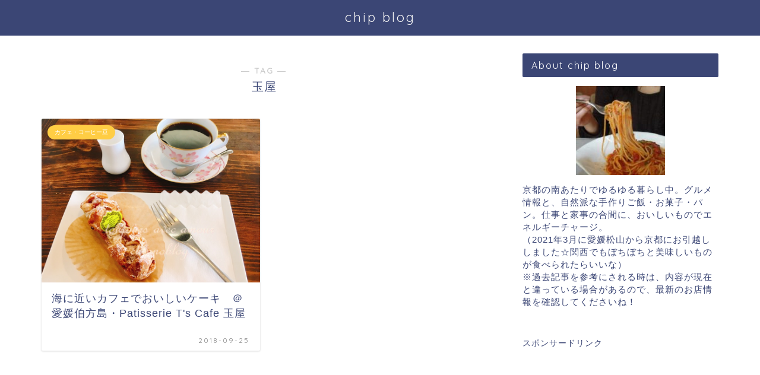

--- FILE ---
content_type: text/html; charset=UTF-8
request_url: https://chipnoblog.com/archives/tag/%E7%8E%89%E5%B1%8B
body_size: 16453
content:
<!DOCTYPE html>
<html lang="ja">
<head prefix="og: http://ogp.me/ns# fb: http://ogp.me/ns/fb# article: http://ogp.me/ns/article#">
<meta charset="utf-8">
<meta http-equiv="X-UA-Compatible" content="IE=edge">
<meta name="viewport" content="width=device-width, initial-scale=1">
<!-- ここからOGP -->
<meta property="og:type" content="blog">
		<meta property="og:title" content="玉屋タグの記事一覧｜chip no blog">
	<meta property="og:url" content="https://chipnoblog.com/archives/tag/%e3%81%97%e3%81%be%e3%81%aa%e3%81%bf">
			<meta property="og:image" content="https://chipnoblog.com/wp-content/uploads/2018/09/tamaya9259.jpg">
	<meta property="og:site_name" content="chip no blog">
<meta property="fb:admins" content="">
<meta name="twitter:card" content="summary">
<!-- ここまでOGP --> 

<link rel="canonical" href="https://chipnoblog.com">
<title>玉屋 | chip no blog</title>

		<!-- All in One SEO 4.9.3 - aioseo.com -->
	<meta name="robots" content="max-image-preview:large" />
	<meta name="google-site-verification" content="k9Efz06V7RTp_VYjd0jOvZTSEkOfZJY419dup2rFHnE" />
	<link rel="canonical" href="https://chipnoblog.com/archives/tag/%e7%8e%89%e5%b1%8b" />
	<meta name="generator" content="All in One SEO (AIOSEO) 4.9.3" />
		<script type="application/ld+json" class="aioseo-schema">
			{"@context":"https:\/\/schema.org","@graph":[{"@type":"BreadcrumbList","@id":"https:\/\/chipnoblog.com\/archives\/tag\/%E7%8E%89%E5%B1%8B#breadcrumblist","itemListElement":[{"@type":"ListItem","@id":"https:\/\/chipnoblog.com#listItem","position":1,"name":"\u30db\u30fc\u30e0","item":"https:\/\/chipnoblog.com","nextItem":{"@type":"ListItem","@id":"https:\/\/chipnoblog.com\/archives\/tag\/%e7%8e%89%e5%b1%8b#listItem","name":"\u7389\u5c4b"}},{"@type":"ListItem","@id":"https:\/\/chipnoblog.com\/archives\/tag\/%e7%8e%89%e5%b1%8b#listItem","position":2,"name":"\u7389\u5c4b","previousItem":{"@type":"ListItem","@id":"https:\/\/chipnoblog.com#listItem","name":"\u30db\u30fc\u30e0"}}]},{"@type":"CollectionPage","@id":"https:\/\/chipnoblog.com\/archives\/tag\/%E7%8E%89%E5%B1%8B#collectionpage","url":"https:\/\/chipnoblog.com\/archives\/tag\/%E7%8E%89%E5%B1%8B","name":"\u7389\u5c4b | chip no blog","inLanguage":"ja","isPartOf":{"@id":"https:\/\/chipnoblog.com\/#website"},"breadcrumb":{"@id":"https:\/\/chipnoblog.com\/archives\/tag\/%E7%8E%89%E5%B1%8B#breadcrumblist"}},{"@type":"Person","@id":"https:\/\/chipnoblog.com\/#person","name":"chip"},{"@type":"WebSite","@id":"https:\/\/chipnoblog.com\/#website","url":"https:\/\/chipnoblog.com\/","name":"chip no blog","description":"\u98df\u3079\u6b69\u304d\u3068\u65e5\u3005\u306e\u3064\u308c\u3065\u308c","inLanguage":"ja","publisher":{"@id":"https:\/\/chipnoblog.com\/#person"}}]}
		</script>
		<!-- All in One SEO -->

<link rel='dns-prefetch' href='//cdnjs.cloudflare.com' />
<link rel='dns-prefetch' href='//use.fontawesome.com' />
<link rel='dns-prefetch' href='//www.googletagmanager.com' />
<link rel='dns-prefetch' href='//pagead2.googlesyndication.com' />
<link rel="alternate" type="application/rss+xml" title="chip no blog &raquo; フィード" href="https://chipnoblog.com/feed" />
<link rel="alternate" type="application/rss+xml" title="chip no blog &raquo; コメントフィード" href="https://chipnoblog.com/comments/feed" />
<link rel="alternate" type="application/rss+xml" title="chip no blog &raquo; 玉屋 タグのフィード" href="https://chipnoblog.com/archives/tag/%e7%8e%89%e5%b1%8b/feed" />
<style id='wp-img-auto-sizes-contain-inline-css' type='text/css'>
img:is([sizes=auto i],[sizes^="auto," i]){contain-intrinsic-size:3000px 1500px}
/*# sourceURL=wp-img-auto-sizes-contain-inline-css */
</style>
<style id='wp-emoji-styles-inline-css' type='text/css'>

	img.wp-smiley, img.emoji {
		display: inline !important;
		border: none !important;
		box-shadow: none !important;
		height: 1em !important;
		width: 1em !important;
		margin: 0 0.07em !important;
		vertical-align: -0.1em !important;
		background: none !important;
		padding: 0 !important;
	}
/*# sourceURL=wp-emoji-styles-inline-css */
</style>
<style id='wp-block-library-inline-css' type='text/css'>
:root{--wp-block-synced-color:#7a00df;--wp-block-synced-color--rgb:122,0,223;--wp-bound-block-color:var(--wp-block-synced-color);--wp-editor-canvas-background:#ddd;--wp-admin-theme-color:#007cba;--wp-admin-theme-color--rgb:0,124,186;--wp-admin-theme-color-darker-10:#006ba1;--wp-admin-theme-color-darker-10--rgb:0,107,160.5;--wp-admin-theme-color-darker-20:#005a87;--wp-admin-theme-color-darker-20--rgb:0,90,135;--wp-admin-border-width-focus:2px}@media (min-resolution:192dpi){:root{--wp-admin-border-width-focus:1.5px}}.wp-element-button{cursor:pointer}:root .has-very-light-gray-background-color{background-color:#eee}:root .has-very-dark-gray-background-color{background-color:#313131}:root .has-very-light-gray-color{color:#eee}:root .has-very-dark-gray-color{color:#313131}:root .has-vivid-green-cyan-to-vivid-cyan-blue-gradient-background{background:linear-gradient(135deg,#00d084,#0693e3)}:root .has-purple-crush-gradient-background{background:linear-gradient(135deg,#34e2e4,#4721fb 50%,#ab1dfe)}:root .has-hazy-dawn-gradient-background{background:linear-gradient(135deg,#faaca8,#dad0ec)}:root .has-subdued-olive-gradient-background{background:linear-gradient(135deg,#fafae1,#67a671)}:root .has-atomic-cream-gradient-background{background:linear-gradient(135deg,#fdd79a,#004a59)}:root .has-nightshade-gradient-background{background:linear-gradient(135deg,#330968,#31cdcf)}:root .has-midnight-gradient-background{background:linear-gradient(135deg,#020381,#2874fc)}:root{--wp--preset--font-size--normal:16px;--wp--preset--font-size--huge:42px}.has-regular-font-size{font-size:1em}.has-larger-font-size{font-size:2.625em}.has-normal-font-size{font-size:var(--wp--preset--font-size--normal)}.has-huge-font-size{font-size:var(--wp--preset--font-size--huge)}.has-text-align-center{text-align:center}.has-text-align-left{text-align:left}.has-text-align-right{text-align:right}.has-fit-text{white-space:nowrap!important}#end-resizable-editor-section{display:none}.aligncenter{clear:both}.items-justified-left{justify-content:flex-start}.items-justified-center{justify-content:center}.items-justified-right{justify-content:flex-end}.items-justified-space-between{justify-content:space-between}.screen-reader-text{border:0;clip-path:inset(50%);height:1px;margin:-1px;overflow:hidden;padding:0;position:absolute;width:1px;word-wrap:normal!important}.screen-reader-text:focus{background-color:#ddd;clip-path:none;color:#444;display:block;font-size:1em;height:auto;left:5px;line-height:normal;padding:15px 23px 14px;text-decoration:none;top:5px;width:auto;z-index:100000}html :where(.has-border-color){border-style:solid}html :where([style*=border-top-color]){border-top-style:solid}html :where([style*=border-right-color]){border-right-style:solid}html :where([style*=border-bottom-color]){border-bottom-style:solid}html :where([style*=border-left-color]){border-left-style:solid}html :where([style*=border-width]){border-style:solid}html :where([style*=border-top-width]){border-top-style:solid}html :where([style*=border-right-width]){border-right-style:solid}html :where([style*=border-bottom-width]){border-bottom-style:solid}html :where([style*=border-left-width]){border-left-style:solid}html :where(img[class*=wp-image-]){height:auto;max-width:100%}:where(figure){margin:0 0 1em}html :where(.is-position-sticky){--wp-admin--admin-bar--position-offset:var(--wp-admin--admin-bar--height,0px)}@media screen and (max-width:600px){html :where(.is-position-sticky){--wp-admin--admin-bar--position-offset:0px}}

/*# sourceURL=wp-block-library-inline-css */
</style><style id='wp-block-list-inline-css' type='text/css'>
ol,ul{box-sizing:border-box}:root :where(.wp-block-list.has-background){padding:1.25em 2.375em}
/*# sourceURL=https://chipnoblog.com/wp-includes/blocks/list/style.min.css */
</style>
<style id='global-styles-inline-css' type='text/css'>
:root{--wp--preset--aspect-ratio--square: 1;--wp--preset--aspect-ratio--4-3: 4/3;--wp--preset--aspect-ratio--3-4: 3/4;--wp--preset--aspect-ratio--3-2: 3/2;--wp--preset--aspect-ratio--2-3: 2/3;--wp--preset--aspect-ratio--16-9: 16/9;--wp--preset--aspect-ratio--9-16: 9/16;--wp--preset--color--black: #000000;--wp--preset--color--cyan-bluish-gray: #abb8c3;--wp--preset--color--white: #ffffff;--wp--preset--color--pale-pink: #f78da7;--wp--preset--color--vivid-red: #cf2e2e;--wp--preset--color--luminous-vivid-orange: #ff6900;--wp--preset--color--luminous-vivid-amber: #fcb900;--wp--preset--color--light-green-cyan: #7bdcb5;--wp--preset--color--vivid-green-cyan: #00d084;--wp--preset--color--pale-cyan-blue: #8ed1fc;--wp--preset--color--vivid-cyan-blue: #0693e3;--wp--preset--color--vivid-purple: #9b51e0;--wp--preset--gradient--vivid-cyan-blue-to-vivid-purple: linear-gradient(135deg,rgb(6,147,227) 0%,rgb(155,81,224) 100%);--wp--preset--gradient--light-green-cyan-to-vivid-green-cyan: linear-gradient(135deg,rgb(122,220,180) 0%,rgb(0,208,130) 100%);--wp--preset--gradient--luminous-vivid-amber-to-luminous-vivid-orange: linear-gradient(135deg,rgb(252,185,0) 0%,rgb(255,105,0) 100%);--wp--preset--gradient--luminous-vivid-orange-to-vivid-red: linear-gradient(135deg,rgb(255,105,0) 0%,rgb(207,46,46) 100%);--wp--preset--gradient--very-light-gray-to-cyan-bluish-gray: linear-gradient(135deg,rgb(238,238,238) 0%,rgb(169,184,195) 100%);--wp--preset--gradient--cool-to-warm-spectrum: linear-gradient(135deg,rgb(74,234,220) 0%,rgb(151,120,209) 20%,rgb(207,42,186) 40%,rgb(238,44,130) 60%,rgb(251,105,98) 80%,rgb(254,248,76) 100%);--wp--preset--gradient--blush-light-purple: linear-gradient(135deg,rgb(255,206,236) 0%,rgb(152,150,240) 100%);--wp--preset--gradient--blush-bordeaux: linear-gradient(135deg,rgb(254,205,165) 0%,rgb(254,45,45) 50%,rgb(107,0,62) 100%);--wp--preset--gradient--luminous-dusk: linear-gradient(135deg,rgb(255,203,112) 0%,rgb(199,81,192) 50%,rgb(65,88,208) 100%);--wp--preset--gradient--pale-ocean: linear-gradient(135deg,rgb(255,245,203) 0%,rgb(182,227,212) 50%,rgb(51,167,181) 100%);--wp--preset--gradient--electric-grass: linear-gradient(135deg,rgb(202,248,128) 0%,rgb(113,206,126) 100%);--wp--preset--gradient--midnight: linear-gradient(135deg,rgb(2,3,129) 0%,rgb(40,116,252) 100%);--wp--preset--font-size--small: 13px;--wp--preset--font-size--medium: 20px;--wp--preset--font-size--large: 36px;--wp--preset--font-size--x-large: 42px;--wp--preset--spacing--20: 0.44rem;--wp--preset--spacing--30: 0.67rem;--wp--preset--spacing--40: 1rem;--wp--preset--spacing--50: 1.5rem;--wp--preset--spacing--60: 2.25rem;--wp--preset--spacing--70: 3.38rem;--wp--preset--spacing--80: 5.06rem;--wp--preset--shadow--natural: 6px 6px 9px rgba(0, 0, 0, 0.2);--wp--preset--shadow--deep: 12px 12px 50px rgba(0, 0, 0, 0.4);--wp--preset--shadow--sharp: 6px 6px 0px rgba(0, 0, 0, 0.2);--wp--preset--shadow--outlined: 6px 6px 0px -3px rgb(255, 255, 255), 6px 6px rgb(0, 0, 0);--wp--preset--shadow--crisp: 6px 6px 0px rgb(0, 0, 0);}:where(.is-layout-flex){gap: 0.5em;}:where(.is-layout-grid){gap: 0.5em;}body .is-layout-flex{display: flex;}.is-layout-flex{flex-wrap: wrap;align-items: center;}.is-layout-flex > :is(*, div){margin: 0;}body .is-layout-grid{display: grid;}.is-layout-grid > :is(*, div){margin: 0;}:where(.wp-block-columns.is-layout-flex){gap: 2em;}:where(.wp-block-columns.is-layout-grid){gap: 2em;}:where(.wp-block-post-template.is-layout-flex){gap: 1.25em;}:where(.wp-block-post-template.is-layout-grid){gap: 1.25em;}.has-black-color{color: var(--wp--preset--color--black) !important;}.has-cyan-bluish-gray-color{color: var(--wp--preset--color--cyan-bluish-gray) !important;}.has-white-color{color: var(--wp--preset--color--white) !important;}.has-pale-pink-color{color: var(--wp--preset--color--pale-pink) !important;}.has-vivid-red-color{color: var(--wp--preset--color--vivid-red) !important;}.has-luminous-vivid-orange-color{color: var(--wp--preset--color--luminous-vivid-orange) !important;}.has-luminous-vivid-amber-color{color: var(--wp--preset--color--luminous-vivid-amber) !important;}.has-light-green-cyan-color{color: var(--wp--preset--color--light-green-cyan) !important;}.has-vivid-green-cyan-color{color: var(--wp--preset--color--vivid-green-cyan) !important;}.has-pale-cyan-blue-color{color: var(--wp--preset--color--pale-cyan-blue) !important;}.has-vivid-cyan-blue-color{color: var(--wp--preset--color--vivid-cyan-blue) !important;}.has-vivid-purple-color{color: var(--wp--preset--color--vivid-purple) !important;}.has-black-background-color{background-color: var(--wp--preset--color--black) !important;}.has-cyan-bluish-gray-background-color{background-color: var(--wp--preset--color--cyan-bluish-gray) !important;}.has-white-background-color{background-color: var(--wp--preset--color--white) !important;}.has-pale-pink-background-color{background-color: var(--wp--preset--color--pale-pink) !important;}.has-vivid-red-background-color{background-color: var(--wp--preset--color--vivid-red) !important;}.has-luminous-vivid-orange-background-color{background-color: var(--wp--preset--color--luminous-vivid-orange) !important;}.has-luminous-vivid-amber-background-color{background-color: var(--wp--preset--color--luminous-vivid-amber) !important;}.has-light-green-cyan-background-color{background-color: var(--wp--preset--color--light-green-cyan) !important;}.has-vivid-green-cyan-background-color{background-color: var(--wp--preset--color--vivid-green-cyan) !important;}.has-pale-cyan-blue-background-color{background-color: var(--wp--preset--color--pale-cyan-blue) !important;}.has-vivid-cyan-blue-background-color{background-color: var(--wp--preset--color--vivid-cyan-blue) !important;}.has-vivid-purple-background-color{background-color: var(--wp--preset--color--vivid-purple) !important;}.has-black-border-color{border-color: var(--wp--preset--color--black) !important;}.has-cyan-bluish-gray-border-color{border-color: var(--wp--preset--color--cyan-bluish-gray) !important;}.has-white-border-color{border-color: var(--wp--preset--color--white) !important;}.has-pale-pink-border-color{border-color: var(--wp--preset--color--pale-pink) !important;}.has-vivid-red-border-color{border-color: var(--wp--preset--color--vivid-red) !important;}.has-luminous-vivid-orange-border-color{border-color: var(--wp--preset--color--luminous-vivid-orange) !important;}.has-luminous-vivid-amber-border-color{border-color: var(--wp--preset--color--luminous-vivid-amber) !important;}.has-light-green-cyan-border-color{border-color: var(--wp--preset--color--light-green-cyan) !important;}.has-vivid-green-cyan-border-color{border-color: var(--wp--preset--color--vivid-green-cyan) !important;}.has-pale-cyan-blue-border-color{border-color: var(--wp--preset--color--pale-cyan-blue) !important;}.has-vivid-cyan-blue-border-color{border-color: var(--wp--preset--color--vivid-cyan-blue) !important;}.has-vivid-purple-border-color{border-color: var(--wp--preset--color--vivid-purple) !important;}.has-vivid-cyan-blue-to-vivid-purple-gradient-background{background: var(--wp--preset--gradient--vivid-cyan-blue-to-vivid-purple) !important;}.has-light-green-cyan-to-vivid-green-cyan-gradient-background{background: var(--wp--preset--gradient--light-green-cyan-to-vivid-green-cyan) !important;}.has-luminous-vivid-amber-to-luminous-vivid-orange-gradient-background{background: var(--wp--preset--gradient--luminous-vivid-amber-to-luminous-vivid-orange) !important;}.has-luminous-vivid-orange-to-vivid-red-gradient-background{background: var(--wp--preset--gradient--luminous-vivid-orange-to-vivid-red) !important;}.has-very-light-gray-to-cyan-bluish-gray-gradient-background{background: var(--wp--preset--gradient--very-light-gray-to-cyan-bluish-gray) !important;}.has-cool-to-warm-spectrum-gradient-background{background: var(--wp--preset--gradient--cool-to-warm-spectrum) !important;}.has-blush-light-purple-gradient-background{background: var(--wp--preset--gradient--blush-light-purple) !important;}.has-blush-bordeaux-gradient-background{background: var(--wp--preset--gradient--blush-bordeaux) !important;}.has-luminous-dusk-gradient-background{background: var(--wp--preset--gradient--luminous-dusk) !important;}.has-pale-ocean-gradient-background{background: var(--wp--preset--gradient--pale-ocean) !important;}.has-electric-grass-gradient-background{background: var(--wp--preset--gradient--electric-grass) !important;}.has-midnight-gradient-background{background: var(--wp--preset--gradient--midnight) !important;}.has-small-font-size{font-size: var(--wp--preset--font-size--small) !important;}.has-medium-font-size{font-size: var(--wp--preset--font-size--medium) !important;}.has-large-font-size{font-size: var(--wp--preset--font-size--large) !important;}.has-x-large-font-size{font-size: var(--wp--preset--font-size--x-large) !important;}
/*# sourceURL=global-styles-inline-css */
</style>

<style id='classic-theme-styles-inline-css' type='text/css'>
/*! This file is auto-generated */
.wp-block-button__link{color:#fff;background-color:#32373c;border-radius:9999px;box-shadow:none;text-decoration:none;padding:calc(.667em + 2px) calc(1.333em + 2px);font-size:1.125em}.wp-block-file__button{background:#32373c;color:#fff;text-decoration:none}
/*# sourceURL=/wp-includes/css/classic-themes.min.css */
</style>
<link rel='stylesheet' id='theme-style-css' href='https://chipnoblog.com/wp-content/themes/jin/style.css?ver=6.9' type='text/css' media='all' />
<link rel='stylesheet' id='fontawesome-style-css' href='https://use.fontawesome.com/releases/v5.6.3/css/all.css?ver=6.9' type='text/css' media='all' />
<link rel='stylesheet' id='swiper-style-css' href='https://cdnjs.cloudflare.com/ajax/libs/Swiper/4.0.7/css/swiper.min.css?ver=6.9' type='text/css' media='all' />
<script type="text/javascript" src="https://chipnoblog.com/wp-includes/js/jquery/jquery.min.js?ver=3.7.1" id="jquery-core-js"></script>
<script type="text/javascript" src="https://chipnoblog.com/wp-includes/js/jquery/jquery-migrate.min.js?ver=3.4.1" id="jquery-migrate-js"></script>

<!-- Site Kit によって追加された Google タグ（gtag.js）スニペット -->
<!-- Google アナリティクス スニペット (Site Kit が追加) -->
<script type="text/javascript" src="https://www.googletagmanager.com/gtag/js?id=GT-KDBG8M7" id="google_gtagjs-js" async></script>
<script type="text/javascript" id="google_gtagjs-js-after">
/* <![CDATA[ */
window.dataLayer = window.dataLayer || [];function gtag(){dataLayer.push(arguments);}
gtag("set","linker",{"domains":["chipnoblog.com"]});
gtag("js", new Date());
gtag("set", "developer_id.dZTNiMT", true);
gtag("config", "GT-KDBG8M7");
//# sourceURL=google_gtagjs-js-after
/* ]]> */
</script>
<link rel="https://api.w.org/" href="https://chipnoblog.com/wp-json/" /><link rel="alternate" title="JSON" type="application/json" href="https://chipnoblog.com/wp-json/wp/v2/tags/786" /><meta name="generator" content="Site Kit by Google 1.170.0" />	<style type="text/css">
		#wrapper {
			background-color: #fff;
			background-image: url();
					}

		.related-entry-headline-text span:before,
		#comment-title span:before,
		#reply-title span:before {
			background-color: #3b4675;
			border-color: #3b4675 !important;
		}

		#breadcrumb:after,
		#page-top a {
			background-color: #3b4675;
		}

		footer {
			background-color: #3b4675;
		}

		.footer-inner a,
		#copyright,
		#copyright-center {
			border-color: #fff !important;
			color: #fff !important;
		}

		#footer-widget-area {
			border-color: #fff !important;
		}

		.page-top-footer a {
			color: #3b4675 !important;
		}

		#breadcrumb ul li,
		#breadcrumb ul li a {
			color: #3b4675 !important;
		}

		body,
		a,
		a:link,
		a:visited,
		.my-profile,
		.widgettitle,
		.tabBtn-mag label {
			color: #3b4675;
		}

		a:hover {
			color: #008db7;
		}

		.widget_nav_menu ul>li>a:before,
		.widget_categories ul>li>a:before,
		.widget_pages ul>li>a:before,
		.widget_recent_entries ul>li>a:before,
		.widget_archive ul>li>a:before,
		.widget_archive form:after,
		.widget_categories form:after,
		.widget_nav_menu ul>li>ul.sub-menu>li>a:before,
		.widget_categories ul>li>.children>li>a:before,
		.widget_pages ul>li>.children>li>a:before,
		.widget_nav_menu ul>li>ul.sub-menu>li>ul.sub-menu li>a:before,
		.widget_categories ul>li>.children>li>.children li>a:before,
		.widget_pages ul>li>.children>li>.children li>a:before {
			color: #3b4675;
		}

		.widget_nav_menu ul .sub-menu .sub-menu li a:before {
			background-color: #3b4675 !important;
		}

		.d--labeling-act-border {
			border-color: rgba(59, 70, 117, 0.18);
		}

		.c--labeling-act.d--labeling-act-solid {
			background-color: rgba(59, 70, 117, 0.06);
		}

		.a--labeling-act {
			color: rgba(59, 70, 117, 0.6);
		}

		.a--labeling-small-act span {
			background-color: rgba(59, 70, 117, 0.21);
		}

		.c--labeling-act.d--labeling-act-strong {
			background-color: rgba(59, 70, 117, 0.045);
		}

		.d--labeling-act-strong .a--labeling-act {
			color: rgba(59, 70, 117, 0.75);
		}


		footer .footer-widget,
		footer .footer-widget a,
		footer .footer-widget ul li,
		.footer-widget.widget_nav_menu ul>li>a:before,
		.footer-widget.widget_categories ul>li>a:before,
		.footer-widget.widget_recent_entries ul>li>a:before,
		.footer-widget.widget_pages ul>li>a:before,
		.footer-widget.widget_archive ul>li>a:before,
		footer .widget_tag_cloud .tagcloud a:before {
			color: #fff !important;
			border-color: #fff !important;
		}

		footer .footer-widget .widgettitle {
			color: #fff !important;
			border-color: #ffcd44 !important;
		}

		footer .widget_nav_menu ul .children .children li a:before,
		footer .widget_categories ul .children .children li a:before,
		footer .widget_nav_menu ul .sub-menu .sub-menu li a:before {
			background-color: #fff !important;
		}

		#drawernav a:hover,
		.post-list-title,
		#prev-next p,
		#toc_container .toc_list li a {
			color: #3b4675 !important;
		}

		#header-box {
			background-color: #3b4675;
		}

		@media (min-width: 768px) {

			#header-box .header-box10-bg:before,
			#header-box .header-box11-bg:before {
				border-radius: 2px;
			}
		}

		@media (min-width: 768px) {
			.top-image-meta {
				margin-top: calc(0px - 30px);
			}
		}

		@media (min-width: 1200px) {
			.top-image-meta {
				margin-top: calc(0px);
			}
		}

		.pickup-contents:before {
			background-color: #3b4675 !important;
		}

		.main-image-text {
			color: #555;
		}

		.main-image-text-sub {
			color: #555;
		}

		@media (min-width: 481px) {
			#site-info {
				padding-top: 15px !important;
				padding-bottom: 15px !important;
			}
		}

		#site-info span a {
			color: #f4f4f4 !important;
		}

		#headmenu .headsns .line a svg {
			fill: #f4f4f4 !important;
		}

		#headmenu .headsns a,
		#headmenu {
			color: #f4f4f4 !important;
			border-color: #f4f4f4 !important;
		}

		.profile-follow .line-sns a svg {
			fill: #3b4675 !important;
		}

		.profile-follow .line-sns a:hover svg {
			fill: #ffcd44 !important;
		}

		.profile-follow a {
			color: #3b4675 !important;
			border-color: #3b4675 !important;
		}

		.profile-follow a:hover,
		#headmenu .headsns a:hover {
			color: #ffcd44 !important;
			border-color: #ffcd44 !important;
		}

		.search-box:hover {
			color: #ffcd44 !important;
			border-color: #ffcd44 !important;
		}

		#header #headmenu .headsns .line a:hover svg {
			fill: #ffcd44 !important;
		}

		.cps-icon-bar,
		#navtoggle:checked+.sp-menu-open .cps-icon-bar {
			background-color: #f4f4f4;
		}

		#nav-container {
			background-color: #9ddbf2;
		}

		.menu-box .menu-item svg {
			fill: #000000;
		}

		#drawernav ul.menu-box>li>a,
		#drawernav2 ul.menu-box>li>a,
		#drawernav3 ul.menu-box>li>a,
		#drawernav4 ul.menu-box>li>a,
		#drawernav5 ul.menu-box>li>a,
		#drawernav ul.menu-box>li.menu-item-has-children:after,
		#drawernav2 ul.menu-box>li.menu-item-has-children:after,
		#drawernav3 ul.menu-box>li.menu-item-has-children:after,
		#drawernav4 ul.menu-box>li.menu-item-has-children:after,
		#drawernav5 ul.menu-box>li.menu-item-has-children:after {
			color: #000000 !important;
		}

		#drawernav ul.menu-box li a,
		#drawernav2 ul.menu-box li a,
		#drawernav3 ul.menu-box li a,
		#drawernav4 ul.menu-box li a,
		#drawernav5 ul.menu-box li a {
			font-size: 14px !important;
		}

		#drawernav3 ul.menu-box>li {
			color: #3b4675 !important;
		}

		#drawernav4 .menu-box>.menu-item>a:after,
		#drawernav3 .menu-box>.menu-item>a:after,
		#drawernav .menu-box>.menu-item>a:after {
			background-color: #000000 !important;
		}

		#drawernav2 .menu-box>.menu-item:hover,
		#drawernav5 .menu-box>.menu-item:hover {
			border-top-color: #3b4675 !important;
		}

		.cps-info-bar a {
			background-color: #ffcd44 !important;
		}

		@media (min-width: 768px) {
			.post-list-mag .post-list-item:not(:nth-child(2n)) {
				margin-right: 2.6%;
			}
		}

		@media (min-width: 768px) {

			#tab-1:checked~.tabBtn-mag li [for="tab-1"]:after,
			#tab-2:checked~.tabBtn-mag li [for="tab-2"]:after,
			#tab-3:checked~.tabBtn-mag li [for="tab-3"]:after,
			#tab-4:checked~.tabBtn-mag li [for="tab-4"]:after {
				border-top-color: #3b4675 !important;
			}

			.tabBtn-mag label {
				border-bottom-color: #3b4675 !important;
			}
		}

		#tab-1:checked~.tabBtn-mag li [for="tab-1"],
		#tab-2:checked~.tabBtn-mag li [for="tab-2"],
		#tab-3:checked~.tabBtn-mag li [for="tab-3"],
		#tab-4:checked~.tabBtn-mag li [for="tab-4"],
		#prev-next a.next:after,
		#prev-next a.prev:after,
		.more-cat-button a:hover span:before {
			background-color: #3b4675 !important;
		}


		.swiper-slide .post-list-cat,
		.post-list-mag .post-list-cat,
		.post-list-mag3col .post-list-cat,
		.post-list-mag-sp1col .post-list-cat,
		.swiper-pagination-bullet-active,
		.pickup-cat,
		.post-list .post-list-cat,
		#breadcrumb .bcHome a:hover span:before,
		.popular-item:nth-child(1) .pop-num,
		.popular-item:nth-child(2) .pop-num,
		.popular-item:nth-child(3) .pop-num {
			background-color: #ffcd44 !important;
		}

		.sidebar-btn a,
		.profile-sns-menu {
			background-color: #ffcd44 !important;
		}

		.sp-sns-menu a,
		.pickup-contents-box a:hover .pickup-title {
			border-color: #3b4675 !important;
			color: #3b4675 !important;
		}

		.pro-line svg {
			fill: #3b4675 !important;
		}

		.cps-post-cat a,
		.meta-cat,
		.popular-cat {
			background-color: #ffcd44 !important;
			border-color: #ffcd44 !important;
		}

		.tagicon,
		.tag-box a,
		#toc_container .toc_list>li,
		#toc_container .toc_title {
			color: #3b4675 !important;
		}

		.widget_tag_cloud a::before {
			color: #3b4675 !important;
		}

		.tag-box a,
		#toc_container:before {
			border-color: #3b4675 !important;
		}

		.cps-post-cat a:hover {
			color: #008db7 !important;
		}

		.pagination li:not([class*="current"]) a:hover,
		.widget_tag_cloud a:hover {
			background-color: #3b4675 !important;
		}

		.pagination li:not([class*="current"]) a:hover {
			opacity: 0.5 !important;
		}

		.pagination li.current a {
			background-color: #3b4675 !important;
			border-color: #3b4675 !important;
		}

		.nextpage a:hover span {
			color: #3b4675 !important;
			border-color: #3b4675 !important;
		}

		.cta-content:before {
			background-color: #6FBFCA !important;
		}

		.cta-text,
		.info-title {
			color: #fff !important;
		}

		#footer-widget-area.footer_style1 .widgettitle {
			border-color: #ffcd44 !important;
		}

		.sidebar_style1 .widgettitle,
		.sidebar_style5 .widgettitle {
			border-color: #3b4675 !important;
		}

		.sidebar_style2 .widgettitle,
		.sidebar_style4 .widgettitle,
		.sidebar_style6 .widgettitle,
		#home-bottom-widget .widgettitle,
		#home-top-widget .widgettitle,
		#post-bottom-widget .widgettitle,
		#post-top-widget .widgettitle {
			background-color: #3b4675 !important;
		}

		#home-bottom-widget .widget_search .search-box input[type="submit"],
		#home-top-widget .widget_search .search-box input[type="submit"],
		#post-bottom-widget .widget_search .search-box input[type="submit"],
		#post-top-widget .widget_search .search-box input[type="submit"] {
			background-color: #ffcd44 !important;
		}

		.tn-logo-size {
			font-size: 160% !important;
		}

		@media (min-width: 481px) {
			.tn-logo-size img {
				width: calc(160%*0.5) !important;
			}
		}

		@media (min-width: 768px) {
			.tn-logo-size img {
				width: calc(160%*2.2) !important;
			}
		}

		@media (min-width: 1200px) {
			.tn-logo-size img {
				width: 160% !important;
			}
		}

		.sp-logo-size {
			font-size: 100% !important;
		}

		.sp-logo-size img {
			width: 100% !important;
		}

		.cps-post-main ul>li:before,
		.cps-post-main ol>li:before {
			background-color: #ffcd44 !important;
		}

		.profile-card .profile-title {
			background-color: #3b4675 !important;
		}

		.profile-card {
			border-color: #3b4675 !important;
		}

		.cps-post-main a {
			color: #008db7;
		}

		.cps-post-main .marker {
			background: -webkit-linear-gradient(transparent 60%, #ffcedb 0%);
			background: linear-gradient(transparent 60%, #ffcedb 0%);
		}

		.cps-post-main .marker2 {
			background: -webkit-linear-gradient(transparent 60%, #a9eaf2 0%);
			background: linear-gradient(transparent 60%, #a9eaf2 0%);
		}

		.cps-post-main .jic-sc {
			color: #e9546b;
		}


		.simple-box1 {
			border-color: #ef9b9b !important;
		}

		.simple-box2 {
			border-color: #f2bf7d !important;
		}

		.simple-box3 {
			border-color: #b5e28a !important;
		}

		.simple-box4 {
			border-color: #7badd8 !important;
		}

		.simple-box4:before {
			background-color: #7badd8;
		}

		.simple-box5 {
			border-color: #e896c7 !important;
		}

		.simple-box5:before {
			background-color: #e896c7;
		}

		.simple-box6 {
			background-color: #fffdef !important;
		}

		.simple-box7 {
			border-color: #def1f9 !important;
		}

		.simple-box7:before {
			background-color: #def1f9 !important;
		}

		.simple-box8 {
			border-color: #96ddc1 !important;
		}

		.simple-box8:before {
			background-color: #96ddc1 !important;
		}

		.simple-box9:before {
			background-color: #e1c0e8 !important;
		}

		.simple-box9:after {
			border-color: #e1c0e8 #e1c0e8 #fff #fff !important;
		}

		.kaisetsu-box1:before,
		.kaisetsu-box1-title {
			background-color: #ffb49e !important;
		}

		.kaisetsu-box2 {
			border-color: #89c2f4 !important;
		}

		.kaisetsu-box2-title {
			background-color: #89c2f4 !important;
		}

		.kaisetsu-box4 {
			border-color: #ea91a9 !important;
		}

		.kaisetsu-box4-title {
			background-color: #ea91a9 !important;
		}

		.kaisetsu-box5:before {
			background-color: #57b3ba !important;
		}

		.kaisetsu-box5-title {
			background-color: #57b3ba !important;
		}

		.concept-box1 {
			border-color: #85db8f !important;
		}

		.concept-box1:after {
			background-color: #85db8f !important;
		}

		.concept-box1:before {
			content: "ポイント" !important;
			color: #85db8f !important;
		}

		.concept-box2 {
			border-color: #f7cf6a !important;
		}

		.concept-box2:after {
			background-color: #f7cf6a !important;
		}

		.concept-box2:before {
			content: "注意点" !important;
			color: #f7cf6a !important;
		}

		.concept-box3 {
			border-color: #86cee8 !important;
		}

		.concept-box3:after {
			background-color: #86cee8 !important;
		}

		.concept-box3:before {
			content: "良い例" !important;
			color: #86cee8 !important;
		}

		.concept-box4 {
			border-color: #ed8989 !important;
		}

		.concept-box4:after {
			background-color: #ed8989 !important;
		}

		.concept-box4:before {
			content: "悪い例" !important;
			color: #ed8989 !important;
		}

		.concept-box5 {
			border-color: #9e9e9e !important;
		}

		.concept-box5:after {
			background-color: #9e9e9e !important;
		}

		.concept-box5:before {
			content: "参考" !important;
			color: #9e9e9e !important;
		}

		.concept-box6 {
			border-color: #8eaced !important;
		}

		.concept-box6:after {
			background-color: #8eaced !important;
		}

		.concept-box6:before {
			content: "メモ" !important;
			color: #8eaced !important;
		}

		.innerlink-box1,
		.blog-card {
			border-color: #73bc9b !important;
		}

		.innerlink-box1-title {
			background-color: #73bc9b !important;
			border-color: #73bc9b !important;
		}

		.innerlink-box1:before,
		.blog-card-hl-box {
			background-color: #73bc9b !important;
		}

		.concept-box1:before,
		.concept-box2:before,
		.concept-box3:before,
		.concept-box4:before,
		.concept-box5:before,
		.concept-box6:before {
			background-color: #fff;
			background-image: url();
		}

		.concept-box1:after,
		.concept-box2:after,
		.concept-box3:after,
		.concept-box4:after,
		.concept-box5:after,
		.concept-box6:after {
			border-color: #fff;
			border-image: url() 27 23 / 50px 30px / 1rem round space0 / 5px 5px;
		}

		.jin-ac-box01-title::after {
			color: #3b4675;
		}

		.color-button01 a,
		.color-button01 a:hover,
		.color-button01:before {
			background-color: #008db7 !important;
		}

		.top-image-btn-color a,
		.top-image-btn-color a:hover,
		.top-image-btn-color:before {
			background-color: #ffcd44 !important;
		}

		.color-button02 a,
		.color-button02 a:hover,
		.color-button02:before {
			background-color: #d9333f !important;
		}

		.color-button01-big a,
		.color-button01-big a:hover,
		.color-button01-big:before {
			background-color: #3296d1 !important;
		}

		.color-button01-big a,
		.color-button01-big:before {
			border-radius: 5px !important;
		}

		.color-button01-big a {
			padding-top: 20px !important;
			padding-bottom: 20px !important;
		}

		.color-button02-big a,
		.color-button02-big a:hover,
		.color-button02-big:before {
			background-color: #83d159 !important;
		}

		.color-button02-big a,
		.color-button02-big:before {
			border-radius: 5px !important;
		}

		.color-button02-big a {
			padding-top: 20px !important;
			padding-bottom: 20px !important;
		}

		.color-button01-big {
			width: 75% !important;
		}

		.color-button02-big {
			width: 75% !important;
		}

		.top-image-btn-color:before,
		.color-button01:before,
		.color-button02:before,
		.color-button01-big:before,
		.color-button02-big:before {
			bottom: -1px;
			left: -1px;
			width: 100%;
			height: 100%;
			border-radius: 6px;
			box-shadow: 0px 1px 5px 0px rgba(0, 0, 0, 0.25);
			-webkit-transition: all .4s;
			transition: all .4s;
		}

		.top-image-btn-color a:hover,
		.color-button01 a:hover,
		.color-button02 a:hover,
		.color-button01-big a:hover,
		.color-button02-big a:hover {
			-webkit-transform: translateY(2px);
			transform: translateY(2px);
			-webkit-filter: brightness(0.95);
			filter: brightness(0.95);
		}

		.top-image-btn-color:hover:before,
		.color-button01:hover:before,
		.color-button02:hover:before,
		.color-button01-big:hover:before,
		.color-button02-big:hover:before {
			-webkit-transform: translateY(2px);
			transform: translateY(2px);
			box-shadow: none !important;
		}

		.h2-style01 h2,
		.h2-style02 h2:before,
		.h2-style03 h2,
		.h2-style04 h2:before,
		.h2-style05 h2,
		.h2-style07 h2:before,
		.h2-style07 h2:after,
		.h3-style03 h3:before,
		.h3-style02 h3:before,
		.h3-style05 h3:before,
		.h3-style07 h3:before,
		.h2-style08 h2:after,
		.h2-style10 h2:before,
		.h2-style10 h2:after,
		.h3-style02 h3:after,
		.h4-style02 h4:before {
			background-color: #3b4675 !important;
		}

		.h3-style01 h3,
		.h3-style04 h3,
		.h3-style05 h3,
		.h3-style06 h3,
		.h4-style01 h4,
		.h2-style02 h2,
		.h2-style08 h2,
		.h2-style08 h2:before,
		.h2-style09 h2,
		.h4-style03 h4 {
			border-color: #3b4675 !important;
		}

		.h2-style05 h2:before {
			border-top-color: #3b4675 !important;
		}

		.h2-style06 h2:before,
		.sidebar_style3 .widgettitle:after {
			background-image: linear-gradient(-45deg,
					transparent 25%,
					#3b4675 25%,
					#3b4675 50%,
					transparent 50%,
					transparent 75%,
					#3b4675 75%,
					#3b4675);
		}

		.jin-h2-icons.h2-style02 h2 .jic:before,
		.jin-h2-icons.h2-style04 h2 .jic:before,
		.jin-h2-icons.h2-style06 h2 .jic:before,
		.jin-h2-icons.h2-style07 h2 .jic:before,
		.jin-h2-icons.h2-style08 h2 .jic:before,
		.jin-h2-icons.h2-style09 h2 .jic:before,
		.jin-h2-icons.h2-style10 h2 .jic:before,
		.jin-h3-icons.h3-style01 h3 .jic:before,
		.jin-h3-icons.h3-style02 h3 .jic:before,
		.jin-h3-icons.h3-style03 h3 .jic:before,
		.jin-h3-icons.h3-style04 h3 .jic:before,
		.jin-h3-icons.h3-style05 h3 .jic:before,
		.jin-h3-icons.h3-style06 h3 .jic:before,
		.jin-h3-icons.h3-style07 h3 .jic:before,
		.jin-h4-icons.h4-style01 h4 .jic:before,
		.jin-h4-icons.h4-style02 h4 .jic:before,
		.jin-h4-icons.h4-style03 h4 .jic:before,
		.jin-h4-icons.h4-style04 h4 .jic:before {
			color: #3b4675;
		}

		@media all and (-ms-high-contrast:none) {

			*::-ms-backdrop,
			.color-button01:before,
			.color-button02:before,
			.color-button01-big:before,
			.color-button02-big:before {
				background-color: #595857 !important;
			}
		}

		.jin-lp-h2 h2,
		.jin-lp-h2 h2 {
			background-color: transparent !important;
			border-color: transparent !important;
			color: #3b4675 !important;
		}

		.jincolumn-h3style2 {
			border-color: #3b4675 !important;
		}

		.jinlph2-style1 h2:first-letter {
			color: #3b4675 !important;
		}

		.jinlph2-style2 h2,
		.jinlph2-style3 h2 {
			border-color: #3b4675 !important;
		}

		.jin-photo-title .jin-fusen1-down,
		.jin-photo-title .jin-fusen1-even,
		.jin-photo-title .jin-fusen1-up {
			border-left-color: #3b4675;
		}

		.jin-photo-title .jin-fusen2,
		.jin-photo-title .jin-fusen3 {
			background-color: #3b4675;
		}

		.jin-photo-title .jin-fusen2:before,
		.jin-photo-title .jin-fusen3:before {
			border-top-color: #3b4675;
		}

		.has-huge-font-size {
			font-size: 42px !important;
		}

		.has-large-font-size {
			font-size: 36px !important;
		}

		.has-medium-font-size {
			font-size: 20px !important;
		}

		.has-normal-font-size {
			font-size: 16px !important;
		}

		.has-small-font-size {
			font-size: 13px !important;
		}
	</style>

<!-- Site Kit が追加した Google AdSense メタタグ -->
<meta name="google-adsense-platform-account" content="ca-host-pub-2644536267352236">
<meta name="google-adsense-platform-domain" content="sitekit.withgoogle.com">
<!-- Site Kit が追加した End Google AdSense メタタグ -->

<!-- Google AdSense スニペット (Site Kit が追加) -->
<script type="text/javascript" async="async" src="https://pagead2.googlesyndication.com/pagead/js/adsbygoogle.js?client=ca-pub-9815141639734552&amp;host=ca-host-pub-2644536267352236" crossorigin="anonymous"></script>

<!-- (ここまで) Google AdSense スニペット (Site Kit が追加) -->
<script type="application/ld+json">
{
    "@context": "https://schema.org",
    "@type": "CollectionPage",
    "@id": "https://chipnoblog.com/archives/tag/%e7%8e%89%e5%b1%8b",
    "url": "https://chipnoblog.com/archives/tag/%e7%8e%89%e5%b1%8b",
    "name": "玉屋",
    "description": "",
    "inLanguage": "ja"
}
</script>
<script type="application/ld+json">
{
    "@context": "https://schema.org",
    "@type": "BreadcrumbList",
    "itemListElement": [
        {
            "@type": "ListItem",
            "position": 1,
            "name": "HOME",
            "item": "https://chipnoblog.com/"
        },
        {
            "@type": "ListItem",
            "position": 2,
            "name": "玉屋",
            "item": "https://chipnoblog.com/archives/tag/%e7%8e%89%e5%b1%8b"
        }
    ]
}
</script>
<link rel="icon" href="https://chipnoblog.com/wp-content/uploads/2017/04/cropped-me-32x32.jpg" sizes="32x32" />
<link rel="icon" href="https://chipnoblog.com/wp-content/uploads/2017/04/cropped-me-192x192.jpg" sizes="192x192" />
<link rel="apple-touch-icon" href="https://chipnoblog.com/wp-content/uploads/2017/04/cropped-me-180x180.jpg" />
<meta name="msapplication-TileImage" content="https://chipnoblog.com/wp-content/uploads/2017/04/cropped-me-270x270.jpg" />
	
<!--カエレバCSS-->
<!--アプリーチCSS-->


</head>
<body class="archive tag tag-786 wp-theme-jin" id="nofont-style">
<div id="wrapper">

		
	<div id="scroll-content" class="animate">
	
		<!--ヘッダー-->

								

<div id="header-box" class="tn_on header-box animate">
	<div id="header" class="header-type2 header animate">
		
		<div id="site-info" class="ef">
												<span class="tn-logo-size"><a href='https://chipnoblog.com/' title='chip no blog' rel='home'>chip blog</a></span>
									</div>

	
	</div>
	
		
</div>

			
		<!--ヘッダー-->

		<div class="clearfix"></div>

			
														
		
	<div id="contents">
		
		<!--メインコンテンツ-->
		<main id="main-contents" class="main-contents article_style2 animate" >
			<section class="cps-post-box post-entry">
				<header class="archive-post-header">
											<span class="archive-title-sub ef">― TAG ―</span>
						<h1 class="archive-title post-title" >玉屋</h1>
										<div class="cps-post-meta">
						<span class="writer author-name" >chip</span>
					</div>
				</header>
			</section>

			<section class="post-content archive-box">
				<div class="toppost-list-box-simple">

	<div class="post-list-mag">
				<article class="post-list-item">
	<a class="post-list-link" rel="bookmark" href="https://chipnoblog.com/archives/15225">
		<div class="post-list-inner">
			<div class="post-list-thumb">
															<img src="https://chipnoblog.com/wp-content/uploads/2018/09/tamaya92541.jpg" class="attachment-small_size size-small_size wp-post-image" alt="" width ="368" height ="207" decoding="async" fetchpriority="high" />												</div>
			<div class="post-list-meta">
								<span class="post-list-cat category-cafe" style="background-color:!important;">カフェ・コーヒー豆</span>
				
				<h2 class="post-list-title post-title">海に近いカフェでおいしいケーキ　＠愛媛伯方島・Patisserie T's Cafe 玉屋</h2>

									<span class="post-list-date date date-modified ef" datetime="2018-09-25" content="2018-09-25">2018-09-25</span>
				
				<span class="writer author-name">chip</span>

				<div class="post-list-publisher">
				</div>
			</div>
		</div>
	</a>
</article>
		
		<section class="pager-top">
					</section>
	</div>
</div>			</section>
			
											</main>

		<!--サイドバー-->
<div id="sidebar" class="sideber sidebar_style2 animate" role="complementary" >
		
	<div id="widget_sp_image-2" class="widget widget_sp_image"><div class="widgettitle ef">About chip blog</div><img width="150" height="150" alt="About chip blog" class="attachment-thumbnail aligncenter" style="max-width: 100%;" src="https://chipnoblog.com/wp-content/uploads/2017/04/cropped-me-150x150.jpg" /><div class="widget_sp_image-description" ><p>京都の南あたりでゆるゆる暮らし中。グルメ情報と、自然派な手作りご飯・お菓子・パン。仕事と家事の合間に、おいしいものでエネルギーチャージ。<br />
（2021年3月に愛媛松山から京都にお引越ししました☆関西でもぼちぼちと美味しいものが食べられたらいいな）<br />
※過去記事を参考にされる時は、内容が現在と違っている場合があるので、最新のお店情報を確認してくださいね！</p>
</div></div><div id="text-16" class="widget widget_text">			<div class="textwidget">スポンサードリンク<script async src="//pagead2.googlesyndication.com/pagead/js/adsbygoogle.js"></script>
<!-- chipsidebar -->
<ins class="adsbygoogle"
     style="display:block"
     data-ad-client="ca-pub-9815141639734552"
     data-ad-slot="3455125862"
     data-ad-format="auto"
     data-full-width-responsive="true"></ins>
<script>
(adsbygoogle = window.adsbygoogle || []).push({});
</script></div>
		</div><div id="text-27" class="widget widget_text">			<div class="textwidget"><p><a href="https://www.amazon.co.jp/b?_encoding=UTF8&amp;tag=chip0d-22&amp;linkCode=ur2&amp;linkId=ad142089b6f7e749b68244fe77a83f9c&amp;camp=247&amp;creative=1211&amp;node=2757453051" target="_blank" rel="noopener">Amazonプライムで映画三昧!!</a></p>
</div>
		</div><div id="text-9" class="widget widget_text"><div class="widgettitle ef">ツイッター</div>			<div class="textwidget"><a class="twitter-timeline" data-lang="ja" data-width="250" data-height="220" href="https://twitter.com/chipchipss">Tweets by chipchipss</a> <script async src="//platform.twitter.com/widgets.js" charset="utf-8"></script></div>
		</div><div id="text-26" class="widget widget_text">			<div class="textwidget"><p>スポンサードリンク<script language="javascript" src="//ad.jp.ap.valuecommerce.com/servlet/jsbanner?sid=3444269&#038;pid=886115230"></script><noscript><a href="//ck.jp.ap.valuecommerce.com/servlet/referral?sid=3444269&#038;pid=886115230" target="_blank" rel="nofollow"><img decoding="async" src="//ad.jp.ap.valuecommerce.com/servlet/gifbanner?sid=3444269&#038;pid=886115230" border="0"></a></noscript></p>
</div>
		</div><div id="calendar-2" class="widget widget_calendar"><div id="calendar_wrap" class="calendar_wrap"><table id="wp-calendar" class="wp-calendar-table">
	<caption>2026年1月</caption>
	<thead>
	<tr>
		<th scope="col" aria-label="月曜日">月</th>
		<th scope="col" aria-label="火曜日">火</th>
		<th scope="col" aria-label="水曜日">水</th>
		<th scope="col" aria-label="木曜日">木</th>
		<th scope="col" aria-label="金曜日">金</th>
		<th scope="col" aria-label="土曜日">土</th>
		<th scope="col" aria-label="日曜日">日</th>
	</tr>
	</thead>
	<tbody>
	<tr>
		<td colspan="3" class="pad">&nbsp;</td><td>1</td><td><a href="https://chipnoblog.com/archives/date/2026/01/02" aria-label="2026年1月2日 に投稿を公開">2</a></td><td>3</td><td>4</td>
	</tr>
	<tr>
		<td>5</td><td>6</td><td>7</td><td>8</td><td><a href="https://chipnoblog.com/archives/date/2026/01/09" aria-label="2026年1月9日 に投稿を公開">9</a></td><td>10</td><td>11</td>
	</tr>
	<tr>
		<td>12</td><td>13</td><td>14</td><td>15</td><td>16</td><td><a href="https://chipnoblog.com/archives/date/2026/01/17" aria-label="2026年1月17日 に投稿を公開">17</a></td><td>18</td>
	</tr>
	<tr>
		<td>19</td><td>20</td><td>21</td><td>22</td><td>23</td><td>24</td><td><a href="https://chipnoblog.com/archives/date/2026/01/25" aria-label="2026年1月25日 に投稿を公開">25</a></td>
	</tr>
	<tr>
		<td>26</td><td id="today">27</td><td>28</td><td>29</td><td>30</td><td>31</td>
		<td class="pad" colspan="1">&nbsp;</td>
	</tr>
	</tbody>
	</table><nav aria-label="前と次の月" class="wp-calendar-nav">
		<span class="wp-calendar-nav-prev"><a href="https://chipnoblog.com/archives/date/2025/12">&laquo; 12月</a></span>
		<span class="pad">&nbsp;</span>
		<span class="wp-calendar-nav-next">&nbsp;</span>
	</nav></div></div><div id="archives-7" class="widget widget_archive"><div class="widgettitle ef">アーカイブ</div>		<label class="screen-reader-text" for="archives-dropdown-7">アーカイブ</label>
		<select id="archives-dropdown-7" name="archive-dropdown">
			
			<option value="">月を選択</option>
				<option value='https://chipnoblog.com/archives/date/2026/01'> 2026年1月 &nbsp;(4)</option>
	<option value='https://chipnoblog.com/archives/date/2025/12'> 2025年12月 &nbsp;(4)</option>
	<option value='https://chipnoblog.com/archives/date/2025/11'> 2025年11月 &nbsp;(2)</option>
	<option value='https://chipnoblog.com/archives/date/2025/10'> 2025年10月 &nbsp;(2)</option>
	<option value='https://chipnoblog.com/archives/date/2025/09'> 2025年9月 &nbsp;(2)</option>
	<option value='https://chipnoblog.com/archives/date/2025/08'> 2025年8月 &nbsp;(3)</option>
	<option value='https://chipnoblog.com/archives/date/2025/07'> 2025年7月 &nbsp;(2)</option>
	<option value='https://chipnoblog.com/archives/date/2025/06'> 2025年6月 &nbsp;(4)</option>
	<option value='https://chipnoblog.com/archives/date/2025/05'> 2025年5月 &nbsp;(5)</option>
	<option value='https://chipnoblog.com/archives/date/2025/04'> 2025年4月 &nbsp;(3)</option>
	<option value='https://chipnoblog.com/archives/date/2025/03'> 2025年3月 &nbsp;(6)</option>
	<option value='https://chipnoblog.com/archives/date/2025/02'> 2025年2月 &nbsp;(5)</option>
	<option value='https://chipnoblog.com/archives/date/2025/01'> 2025年1月 &nbsp;(7)</option>
	<option value='https://chipnoblog.com/archives/date/2024/12'> 2024年12月 &nbsp;(9)</option>
	<option value='https://chipnoblog.com/archives/date/2024/11'> 2024年11月 &nbsp;(7)</option>
	<option value='https://chipnoblog.com/archives/date/2024/10'> 2024年10月 &nbsp;(9)</option>
	<option value='https://chipnoblog.com/archives/date/2024/09'> 2024年9月 &nbsp;(9)</option>
	<option value='https://chipnoblog.com/archives/date/2024/08'> 2024年8月 &nbsp;(14)</option>
	<option value='https://chipnoblog.com/archives/date/2024/07'> 2024年7月 &nbsp;(14)</option>
	<option value='https://chipnoblog.com/archives/date/2024/06'> 2024年6月 &nbsp;(14)</option>
	<option value='https://chipnoblog.com/archives/date/2024/05'> 2024年5月 &nbsp;(9)</option>
	<option value='https://chipnoblog.com/archives/date/2024/04'> 2024年4月 &nbsp;(16)</option>
	<option value='https://chipnoblog.com/archives/date/2024/03'> 2024年3月 &nbsp;(14)</option>
	<option value='https://chipnoblog.com/archives/date/2024/02'> 2024年2月 &nbsp;(16)</option>
	<option value='https://chipnoblog.com/archives/date/2024/01'> 2024年1月 &nbsp;(18)</option>
	<option value='https://chipnoblog.com/archives/date/2023/12'> 2023年12月 &nbsp;(18)</option>
	<option value='https://chipnoblog.com/archives/date/2023/11'> 2023年11月 &nbsp;(11)</option>
	<option value='https://chipnoblog.com/archives/date/2023/10'> 2023年10月 &nbsp;(19)</option>
	<option value='https://chipnoblog.com/archives/date/2023/09'> 2023年9月 &nbsp;(18)</option>
	<option value='https://chipnoblog.com/archives/date/2023/08'> 2023年8月 &nbsp;(14)</option>
	<option value='https://chipnoblog.com/archives/date/2023/07'> 2023年7月 &nbsp;(18)</option>
	<option value='https://chipnoblog.com/archives/date/2023/06'> 2023年6月 &nbsp;(15)</option>
	<option value='https://chipnoblog.com/archives/date/2023/05'> 2023年5月 &nbsp;(16)</option>
	<option value='https://chipnoblog.com/archives/date/2023/04'> 2023年4月 &nbsp;(21)</option>
	<option value='https://chipnoblog.com/archives/date/2023/03'> 2023年3月 &nbsp;(18)</option>
	<option value='https://chipnoblog.com/archives/date/2023/02'> 2023年2月 &nbsp;(14)</option>
	<option value='https://chipnoblog.com/archives/date/2023/01'> 2023年1月 &nbsp;(11)</option>
	<option value='https://chipnoblog.com/archives/date/2022/12'> 2022年12月 &nbsp;(18)</option>
	<option value='https://chipnoblog.com/archives/date/2022/11'> 2022年11月 &nbsp;(10)</option>
	<option value='https://chipnoblog.com/archives/date/2022/10'> 2022年10月 &nbsp;(15)</option>
	<option value='https://chipnoblog.com/archives/date/2022/09'> 2022年9月 &nbsp;(15)</option>
	<option value='https://chipnoblog.com/archives/date/2022/08'> 2022年8月 &nbsp;(20)</option>
	<option value='https://chipnoblog.com/archives/date/2022/07'> 2022年7月 &nbsp;(22)</option>
	<option value='https://chipnoblog.com/archives/date/2022/06'> 2022年6月 &nbsp;(20)</option>
	<option value='https://chipnoblog.com/archives/date/2022/05'> 2022年5月 &nbsp;(20)</option>
	<option value='https://chipnoblog.com/archives/date/2022/04'> 2022年4月 &nbsp;(17)</option>
	<option value='https://chipnoblog.com/archives/date/2022/03'> 2022年3月 &nbsp;(15)</option>
	<option value='https://chipnoblog.com/archives/date/2022/02'> 2022年2月 &nbsp;(12)</option>
	<option value='https://chipnoblog.com/archives/date/2022/01'> 2022年1月 &nbsp;(20)</option>
	<option value='https://chipnoblog.com/archives/date/2021/12'> 2021年12月 &nbsp;(20)</option>
	<option value='https://chipnoblog.com/archives/date/2021/11'> 2021年11月 &nbsp;(17)</option>
	<option value='https://chipnoblog.com/archives/date/2021/10'> 2021年10月 &nbsp;(19)</option>
	<option value='https://chipnoblog.com/archives/date/2021/09'> 2021年9月 &nbsp;(15)</option>
	<option value='https://chipnoblog.com/archives/date/2021/08'> 2021年8月 &nbsp;(17)</option>
	<option value='https://chipnoblog.com/archives/date/2021/07'> 2021年7月 &nbsp;(18)</option>
	<option value='https://chipnoblog.com/archives/date/2021/06'> 2021年6月 &nbsp;(17)</option>
	<option value='https://chipnoblog.com/archives/date/2021/05'> 2021年5月 &nbsp;(22)</option>
	<option value='https://chipnoblog.com/archives/date/2021/04'> 2021年4月 &nbsp;(19)</option>
	<option value='https://chipnoblog.com/archives/date/2021/03'> 2021年3月 &nbsp;(18)</option>
	<option value='https://chipnoblog.com/archives/date/2021/02'> 2021年2月 &nbsp;(12)</option>
	<option value='https://chipnoblog.com/archives/date/2021/01'> 2021年1月 &nbsp;(12)</option>
	<option value='https://chipnoblog.com/archives/date/2020/12'> 2020年12月 &nbsp;(15)</option>
	<option value='https://chipnoblog.com/archives/date/2020/11'> 2020年11月 &nbsp;(19)</option>
	<option value='https://chipnoblog.com/archives/date/2020/10'> 2020年10月 &nbsp;(22)</option>
	<option value='https://chipnoblog.com/archives/date/2020/09'> 2020年9月 &nbsp;(21)</option>
	<option value='https://chipnoblog.com/archives/date/2020/08'> 2020年8月 &nbsp;(19)</option>
	<option value='https://chipnoblog.com/archives/date/2020/07'> 2020年7月 &nbsp;(20)</option>
	<option value='https://chipnoblog.com/archives/date/2020/06'> 2020年6月 &nbsp;(17)</option>
	<option value='https://chipnoblog.com/archives/date/2020/05'> 2020年5月 &nbsp;(19)</option>
	<option value='https://chipnoblog.com/archives/date/2020/04'> 2020年4月 &nbsp;(17)</option>
	<option value='https://chipnoblog.com/archives/date/2020/03'> 2020年3月 &nbsp;(17)</option>
	<option value='https://chipnoblog.com/archives/date/2020/02'> 2020年2月 &nbsp;(20)</option>
	<option value='https://chipnoblog.com/archives/date/2020/01'> 2020年1月 &nbsp;(25)</option>
	<option value='https://chipnoblog.com/archives/date/2019/12'> 2019年12月 &nbsp;(23)</option>
	<option value='https://chipnoblog.com/archives/date/2019/11'> 2019年11月 &nbsp;(23)</option>
	<option value='https://chipnoblog.com/archives/date/2019/10'> 2019年10月 &nbsp;(20)</option>
	<option value='https://chipnoblog.com/archives/date/2019/09'> 2019年9月 &nbsp;(22)</option>
	<option value='https://chipnoblog.com/archives/date/2019/08'> 2019年8月 &nbsp;(20)</option>
	<option value='https://chipnoblog.com/archives/date/2019/07'> 2019年7月 &nbsp;(23)</option>
	<option value='https://chipnoblog.com/archives/date/2019/06'> 2019年6月 &nbsp;(18)</option>
	<option value='https://chipnoblog.com/archives/date/2019/05'> 2019年5月 &nbsp;(19)</option>
	<option value='https://chipnoblog.com/archives/date/2019/04'> 2019年4月 &nbsp;(22)</option>
	<option value='https://chipnoblog.com/archives/date/2019/03'> 2019年3月 &nbsp;(21)</option>
	<option value='https://chipnoblog.com/archives/date/2019/02'> 2019年2月 &nbsp;(21)</option>
	<option value='https://chipnoblog.com/archives/date/2019/01'> 2019年1月 &nbsp;(25)</option>
	<option value='https://chipnoblog.com/archives/date/2018/12'> 2018年12月 &nbsp;(22)</option>
	<option value='https://chipnoblog.com/archives/date/2018/11'> 2018年11月 &nbsp;(17)</option>
	<option value='https://chipnoblog.com/archives/date/2018/10'> 2018年10月 &nbsp;(22)</option>
	<option value='https://chipnoblog.com/archives/date/2018/09'> 2018年9月 &nbsp;(21)</option>
	<option value='https://chipnoblog.com/archives/date/2018/08'> 2018年8月 &nbsp;(22)</option>
	<option value='https://chipnoblog.com/archives/date/2018/07'> 2018年7月 &nbsp;(17)</option>
	<option value='https://chipnoblog.com/archives/date/2018/06'> 2018年6月 &nbsp;(18)</option>
	<option value='https://chipnoblog.com/archives/date/2018/05'> 2018年5月 &nbsp;(26)</option>
	<option value='https://chipnoblog.com/archives/date/2018/04'> 2018年4月 &nbsp;(21)</option>
	<option value='https://chipnoblog.com/archives/date/2018/03'> 2018年3月 &nbsp;(21)</option>
	<option value='https://chipnoblog.com/archives/date/2018/02'> 2018年2月 &nbsp;(21)</option>
	<option value='https://chipnoblog.com/archives/date/2018/01'> 2018年1月 &nbsp;(21)</option>
	<option value='https://chipnoblog.com/archives/date/2017/12'> 2017年12月 &nbsp;(16)</option>
	<option value='https://chipnoblog.com/archives/date/2017/11'> 2017年11月 &nbsp;(18)</option>
	<option value='https://chipnoblog.com/archives/date/2017/10'> 2017年10月 &nbsp;(20)</option>
	<option value='https://chipnoblog.com/archives/date/2017/09'> 2017年9月 &nbsp;(24)</option>
	<option value='https://chipnoblog.com/archives/date/2017/08'> 2017年8月 &nbsp;(24)</option>
	<option value='https://chipnoblog.com/archives/date/2017/07'> 2017年7月 &nbsp;(24)</option>
	<option value='https://chipnoblog.com/archives/date/2017/06'> 2017年6月 &nbsp;(23)</option>
	<option value='https://chipnoblog.com/archives/date/2017/05'> 2017年5月 &nbsp;(22)</option>
	<option value='https://chipnoblog.com/archives/date/2017/04'> 2017年4月 &nbsp;(17)</option>
	<option value='https://chipnoblog.com/archives/date/2017/03'> 2017年3月 &nbsp;(5)</option>
	<option value='https://chipnoblog.com/archives/date/2017/02'> 2017年2月 &nbsp;(1)</option>
	<option value='https://chipnoblog.com/archives/date/2017/01'> 2017年1月 &nbsp;(1)</option>
	<option value='https://chipnoblog.com/archives/date/2016/12'> 2016年12月 &nbsp;(1)</option>
	<option value='https://chipnoblog.com/archives/date/2016/10'> 2016年10月 &nbsp;(1)</option>
	<option value='https://chipnoblog.com/archives/date/2016/05'> 2016年5月 &nbsp;(3)</option>
	<option value='https://chipnoblog.com/archives/date/2016/01'> 2016年1月 &nbsp;(2)</option>
	<option value='https://chipnoblog.com/archives/date/2015/08'> 2015年8月 &nbsp;(1)</option>
	<option value='https://chipnoblog.com/archives/date/2015/01'> 2015年1月 &nbsp;(1)</option>
	<option value='https://chipnoblog.com/archives/date/2014/01'> 2014年1月 &nbsp;(1)</option>
	<option value='https://chipnoblog.com/archives/date/2013/11'> 2013年11月 &nbsp;(2)</option>
	<option value='https://chipnoblog.com/archives/date/2013/01'> 2013年1月 &nbsp;(1)</option>
	<option value='https://chipnoblog.com/archives/date/2012/01'> 2012年1月 &nbsp;(1)</option>
	<option value='https://chipnoblog.com/archives/date/2011/01'> 2011年1月 &nbsp;(1)</option>
	<option value='https://chipnoblog.com/archives/date/2010/12'> 2010年12月 &nbsp;(1)</option>

		</select>

			<script type="text/javascript">
/* <![CDATA[ */

( ( dropdownId ) => {
	const dropdown = document.getElementById( dropdownId );
	function onSelectChange() {
		setTimeout( () => {
			if ( 'escape' === dropdown.dataset.lastkey ) {
				return;
			}
			if ( dropdown.value ) {
				document.location.href = dropdown.value;
			}
		}, 250 );
	}
	function onKeyUp( event ) {
		if ( 'Escape' === event.key ) {
			dropdown.dataset.lastkey = 'escape';
		} else {
			delete dropdown.dataset.lastkey;
		}
	}
	function onClick() {
		delete dropdown.dataset.lastkey;
	}
	dropdown.addEventListener( 'keyup', onKeyUp );
	dropdown.addEventListener( 'click', onClick );
	dropdown.addEventListener( 'change', onSelectChange );
})( "archives-dropdown-7" );

//# sourceURL=WP_Widget_Archives%3A%3Awidget
/* ]]> */
</script>
</div><div id="categories-4" class="widget widget_categories"><div class="widgettitle ef">カテゴリー</div><form action="https://chipnoblog.com" method="get"><label class="screen-reader-text" for="cat">カテゴリー</label><select  name='cat' id='cat' class='postform'>
	<option value='-1'>カテゴリーを選択</option>
	<option class="level-0" value="200">アジア&nbsp;&nbsp;(114)</option>
	<option class="level-1" value="136">&nbsp;&nbsp;&nbsp;中華・ラーメン&nbsp;&nbsp;(66)</option>
	<option class="level-1" value="87">&nbsp;&nbsp;&nbsp;中華以外&nbsp;&nbsp;(47)</option>
	<option class="level-0" value="116">カフェ・パン・スイーツ&nbsp;&nbsp;(870)</option>
	<option class="level-1" value="5">&nbsp;&nbsp;&nbsp;カフェ・コーヒー豆&nbsp;&nbsp;(432)</option>
	<option class="level-1" value="36">&nbsp;&nbsp;&nbsp;ケーキ屋さん&nbsp;&nbsp;(155)</option>
	<option class="level-1" value="29">&nbsp;&nbsp;&nbsp;スイーツその他&nbsp;&nbsp;(443)</option>
	<option class="level-1" value="54">&nbsp;&nbsp;&nbsp;ハーゲンダッツ&nbsp;&nbsp;(47)</option>
	<option class="level-1" value="35">&nbsp;&nbsp;&nbsp;パン屋さん&nbsp;&nbsp;(161)</option>
	<option class="level-1" value="2891">&nbsp;&nbsp;&nbsp;メロン（桃）&nbsp;&nbsp;(29)</option>
	<option class="level-1" value="2890">&nbsp;&nbsp;&nbsp;京都カフェ&nbsp;&nbsp;(75)</option>
	<option class="level-1" value="147">&nbsp;&nbsp;&nbsp;和菓子&nbsp;&nbsp;(57)</option>
	<option class="level-0" value="3020">京都庭園&nbsp;&nbsp;(3)</option>
	<option class="level-0" value="135">和・日本&nbsp;&nbsp;(406)</option>
	<option class="level-1" value="2887">&nbsp;&nbsp;&nbsp;京都カレーうどん&nbsp;&nbsp;(9)</option>
	<option class="level-1" value="50">&nbsp;&nbsp;&nbsp;和食&nbsp;&nbsp;(241)</option>
	<option class="level-1" value="123">&nbsp;&nbsp;&nbsp;居酒屋・ビアホール&nbsp;&nbsp;(125)</option>
	<option class="level-2" value="96">&nbsp;&nbsp;&nbsp;&nbsp;&nbsp;&nbsp;バー&nbsp;&nbsp;(65)</option>
	<option class="level-1" value="73">&nbsp;&nbsp;&nbsp;焼きもの&nbsp;&nbsp;(67)</option>
	<option class="level-1" value="138">&nbsp;&nbsp;&nbsp;野菜&nbsp;&nbsp;(31)</option>
	<option class="level-0" value="846">旅&nbsp;&nbsp;(33)</option>
	<option class="level-1" value="2467">&nbsp;&nbsp;&nbsp;国内&nbsp;&nbsp;(15)</option>
	<option class="level-1" value="900">&nbsp;&nbsp;&nbsp;海外&nbsp;&nbsp;(18)</option>
	<option class="level-0" value="140">日記・つぶやき&nbsp;&nbsp;(309)</option>
	<option class="level-1" value="90">&nbsp;&nbsp;&nbsp;おうちご飯&nbsp;&nbsp;(22)</option>
	<option class="level-1" value="1003">&nbsp;&nbsp;&nbsp;お取り寄せ&nbsp;&nbsp;(36)</option>
	<option class="level-1" value="2892">&nbsp;&nbsp;&nbsp;京都新緑&nbsp;&nbsp;(12)</option>
	<option class="level-1" value="2889">&nbsp;&nbsp;&nbsp;京都桜・梅&nbsp;&nbsp;(25)</option>
	<option class="level-1" value="2888">&nbsp;&nbsp;&nbsp;京都紅葉&nbsp;&nbsp;(15)</option>
	<option class="level-1" value="57">&nbsp;&nbsp;&nbsp;外で食べたもの買ったもの&nbsp;&nbsp;(122)</option>
	<option class="level-1" value="120">&nbsp;&nbsp;&nbsp;手づくりおやつ&nbsp;&nbsp;(46)</option>
	<option class="level-1" value="4">&nbsp;&nbsp;&nbsp;日記など&nbsp;&nbsp;(1)</option>
	<option class="level-1" value="137">&nbsp;&nbsp;&nbsp;語学・映画・海外ドラマ&nbsp;&nbsp;(16)</option>
	<option class="level-0" value="113">洋食&nbsp;&nbsp;(152)</option>
	<option class="level-1" value="21">&nbsp;&nbsp;&nbsp;イタリアン&nbsp;&nbsp;(70)</option>
	<option class="level-1" value="6">&nbsp;&nbsp;&nbsp;その他洋食&nbsp;&nbsp;(65)</option>
	<option class="level-1" value="43">&nbsp;&nbsp;&nbsp;フレンチ&nbsp;&nbsp;(38)</option>
	<option class="level-0" value="1649">神社仏閣&nbsp;&nbsp;(166)</option>
</select>
</form><script type="text/javascript">
/* <![CDATA[ */

( ( dropdownId ) => {
	const dropdown = document.getElementById( dropdownId );
	function onSelectChange() {
		setTimeout( () => {
			if ( 'escape' === dropdown.dataset.lastkey ) {
				return;
			}
			if ( dropdown.value && parseInt( dropdown.value ) > 0 && dropdown instanceof HTMLSelectElement ) {
				dropdown.parentElement.submit();
			}
		}, 250 );
	}
	function onKeyUp( event ) {
		if ( 'Escape' === event.key ) {
			dropdown.dataset.lastkey = 'escape';
		} else {
			delete dropdown.dataset.lastkey;
		}
	}
	function onClick() {
		delete dropdown.dataset.lastkey;
	}
	dropdown.addEventListener( 'keyup', onKeyUp );
	dropdown.addEventListener( 'click', onClick );
	dropdown.addEventListener( 'change', onSelectChange );
})( "cat" );

//# sourceURL=WP_Widget_Categories%3A%3Awidget
/* ]]> */
</script>
</div><div id="text-31" class="widget widget_text">			<div class="textwidget"><p>スポンサードリンク<script async src="//pagead2.googlesyndication.com/pagead/js/adsbygoogle.js"></script><br />
<!-- chipsidebar2 --><br />
<ins class="adsbygoogle" style="display: block;" data-full-width-responsive="true" data-ad-format="auto" data-ad-slot="2507331112" data-ad-client="ca-pub-9815141639734552"></ins><br />
<script>
(adsbygoogle = window.adsbygoogle || []).push({});
</script></p>
</div>
		</div><div id="text-33" class="widget widget_text"><div class="widgettitle ef">chipmap</div>			<div class="textwidget"><p><iframe loading="lazy" src="https://www.google.com/maps/d/embed?mid=1isdSDk4HLmqsqN45xLSOHkjE2T6Y8Fav"></iframe></p>
<p>※PCからの方が見やすいかもです。右上のマークを押すと、グーグルマップ内に表示されるはず。地図の凡例を表示で、地域を選んだら左上の「<」マークをクリック♪
</p>
</div>
		</div><div id="text-24" class="widget widget_text">			<div class="textwidget"><p>スポンサードリンク<script async src="//pagead2.googlesyndication.com/pagead/js/adsbygoogle.js"></script><br />
<!-- chip --><br />
<ins class="adsbygoogle" style="display: block;" data-ad-format="auto" data-ad-slot="9781187459" data-ad-client="ca-pub-9815141639734552"></ins><br />
<script>
(adsbygoogle = window.adsbygoogle || []).push({});
</script></p>
</div>
		</div><div id="block-3" class="widget widget_block">
<ul class="wp-block-list">
<li></li>
</ul>
</div>	
			<div id="widget-tracking">
	<div id="text-30" class="widget widget_text">			<div class="textwidget"></div>
		</div>	</div>
		</div>
	</div>
	<div class="clearfix"></div>
	<!--フッター-->
				<!-- breadcrumb -->
<div id="breadcrumb" class="footer_type1">
	<ul>
		
		<div class="page-top-footer"><a class="totop"><i class="jic jin-ifont-arrowtop"></i></a></div>
		
		<li>
			<a href="https://chipnoblog.com/">
				<i class="jic jin-ifont-home space-i" aria-hidden="true"></i><span>HOME</span>
			</a>
		</li>
		
		<li><i class="jic jin-ifont-arrow space" aria-hidden="true"></i><span>玉屋</span></li>		
			</ul>
</div>
<!--breadcrumb-->
				<footer role="contentinfo">
	
		<!--ここからフッターウィジェット-->
		
				
				
		
		<div class="clearfix"></div>
		
		<!--ここまでフッターウィジェット-->
	
					<div id="footer-box">
				<div class="footer-inner">
					<span id="privacy"><a href="https://chipnoblog.com/privacy">プライバシーポリシー</a></span>
					<span id="law"><a href="https://chipnoblog.com/law">免責事項</a></span>
					<span id="copyright"><i class="jic jin-ifont-copyright" aria-hidden="true"></i>2010–2026&nbsp;&nbsp;chip no blog</span>
				</div>
			</div>
				<div class="clearfix"></div>
	</footer>
	
	
	
		
	</div><!--scroll-content-->

		</div><!--wrapper-->

<script type="speculationrules">
{"prefetch":[{"source":"document","where":{"and":[{"href_matches":"/*"},{"not":{"href_matches":["/wp-*.php","/wp-admin/*","/wp-content/uploads/*","/wp-content/*","/wp-content/plugins/*","/wp-content/themes/jin/*","/*\\?(.+)"]}},{"not":{"selector_matches":"a[rel~=\"nofollow\"]"}},{"not":{"selector_matches":".no-prefetch, .no-prefetch a"}}]},"eagerness":"conservative"}]}
</script>
<script type="text/javascript" src="https://chipnoblog.com/wp-content/themes/jin/js/common.js?ver=6.9" id="cps-common-js"></script>
<script type="text/javascript" src="https://chipnoblog.com/wp-content/themes/jin/js/jin_h_icons.js?ver=6.9" id="jin-h-icons-js"></script>
<script type="text/javascript" src="https://cdnjs.cloudflare.com/ajax/libs/Swiper/4.0.7/js/swiper.min.js?ver=6.9" id="cps-swiper-js"></script>
<script type="text/javascript" src="https://use.fontawesome.com/releases/v5.6.3/js/all.js?ver=6.9" id="fontowesome5-js"></script>
<script type="text/javascript" src="https://chipnoblog.com/wp-content/themes/jin/js/followwidget.js?ver=6.9" id="cps-followwidget-js"></script>
<script id="wp-emoji-settings" type="application/json">
{"baseUrl":"https://s.w.org/images/core/emoji/17.0.2/72x72/","ext":".png","svgUrl":"https://s.w.org/images/core/emoji/17.0.2/svg/","svgExt":".svg","source":{"concatemoji":"https://chipnoblog.com/wp-includes/js/wp-emoji-release.min.js?ver=6.9"}}
</script>
<script type="module">
/* <![CDATA[ */
/*! This file is auto-generated */
const a=JSON.parse(document.getElementById("wp-emoji-settings").textContent),o=(window._wpemojiSettings=a,"wpEmojiSettingsSupports"),s=["flag","emoji"];function i(e){try{var t={supportTests:e,timestamp:(new Date).valueOf()};sessionStorage.setItem(o,JSON.stringify(t))}catch(e){}}function c(e,t,n){e.clearRect(0,0,e.canvas.width,e.canvas.height),e.fillText(t,0,0);t=new Uint32Array(e.getImageData(0,0,e.canvas.width,e.canvas.height).data);e.clearRect(0,0,e.canvas.width,e.canvas.height),e.fillText(n,0,0);const a=new Uint32Array(e.getImageData(0,0,e.canvas.width,e.canvas.height).data);return t.every((e,t)=>e===a[t])}function p(e,t){e.clearRect(0,0,e.canvas.width,e.canvas.height),e.fillText(t,0,0);var n=e.getImageData(16,16,1,1);for(let e=0;e<n.data.length;e++)if(0!==n.data[e])return!1;return!0}function u(e,t,n,a){switch(t){case"flag":return n(e,"\ud83c\udff3\ufe0f\u200d\u26a7\ufe0f","\ud83c\udff3\ufe0f\u200b\u26a7\ufe0f")?!1:!n(e,"\ud83c\udde8\ud83c\uddf6","\ud83c\udde8\u200b\ud83c\uddf6")&&!n(e,"\ud83c\udff4\udb40\udc67\udb40\udc62\udb40\udc65\udb40\udc6e\udb40\udc67\udb40\udc7f","\ud83c\udff4\u200b\udb40\udc67\u200b\udb40\udc62\u200b\udb40\udc65\u200b\udb40\udc6e\u200b\udb40\udc67\u200b\udb40\udc7f");case"emoji":return!a(e,"\ud83e\u1fac8")}return!1}function f(e,t,n,a){let r;const o=(r="undefined"!=typeof WorkerGlobalScope&&self instanceof WorkerGlobalScope?new OffscreenCanvas(300,150):document.createElement("canvas")).getContext("2d",{willReadFrequently:!0}),s=(o.textBaseline="top",o.font="600 32px Arial",{});return e.forEach(e=>{s[e]=t(o,e,n,a)}),s}function r(e){var t=document.createElement("script");t.src=e,t.defer=!0,document.head.appendChild(t)}a.supports={everything:!0,everythingExceptFlag:!0},new Promise(t=>{let n=function(){try{var e=JSON.parse(sessionStorage.getItem(o));if("object"==typeof e&&"number"==typeof e.timestamp&&(new Date).valueOf()<e.timestamp+604800&&"object"==typeof e.supportTests)return e.supportTests}catch(e){}return null}();if(!n){if("undefined"!=typeof Worker&&"undefined"!=typeof OffscreenCanvas&&"undefined"!=typeof URL&&URL.createObjectURL&&"undefined"!=typeof Blob)try{var e="postMessage("+f.toString()+"("+[JSON.stringify(s),u.toString(),c.toString(),p.toString()].join(",")+"));",a=new Blob([e],{type:"text/javascript"});const r=new Worker(URL.createObjectURL(a),{name:"wpTestEmojiSupports"});return void(r.onmessage=e=>{i(n=e.data),r.terminate(),t(n)})}catch(e){}i(n=f(s,u,c,p))}t(n)}).then(e=>{for(const n in e)a.supports[n]=e[n],a.supports.everything=a.supports.everything&&a.supports[n],"flag"!==n&&(a.supports.everythingExceptFlag=a.supports.everythingExceptFlag&&a.supports[n]);var t;a.supports.everythingExceptFlag=a.supports.everythingExceptFlag&&!a.supports.flag,a.supports.everything||((t=a.source||{}).concatemoji?r(t.concatemoji):t.wpemoji&&t.twemoji&&(r(t.twemoji),r(t.wpemoji)))});
//# sourceURL=https://chipnoblog.com/wp-includes/js/wp-emoji-loader.min.js
/* ]]> */
</script>

<script>
	var mySwiper = new Swiper ('.swiper-container', {
		// Optional parameters
		loop: true,
		slidesPerView: 5,
		spaceBetween: 15,
		autoplay: {
			delay: 2700,
		},
		// If we need pagination
		pagination: {
			el: '.swiper-pagination',
		},

		// Navigation arrows
		navigation: {
			nextEl: '.swiper-button-next',
			prevEl: '.swiper-button-prev',
		},

		// And if we need scrollbar
		scrollbar: {
			el: '.swiper-scrollbar',
		},
		breakpoints: {
              1024: {
				slidesPerView: 4,
				spaceBetween: 15,
			},
              767: {
				slidesPerView: 2,
				spaceBetween: 10,
				centeredSlides : true,
				autoplay: {
					delay: 4200,
				},
			}
        }
	});
	
	var mySwiper2 = new Swiper ('.swiper-container2', {
	// Optional parameters
		loop: true,
		slidesPerView: 3,
		spaceBetween: 17,
		centeredSlides : true,
		autoplay: {
			delay: 4000,
		},

		// If we need pagination
		pagination: {
			el: '.swiper-pagination',
		},

		// Navigation arrows
		navigation: {
			nextEl: '.swiper-button-next',
			prevEl: '.swiper-button-prev',
		},

		// And if we need scrollbar
		scrollbar: {
			el: '.swiper-scrollbar',
		},

		breakpoints: {
			767: {
				slidesPerView: 2,
				spaceBetween: 10,
				centeredSlides : true,
				autoplay: {
					delay: 4200,
				},
			}
		}
	});

</script>
<div id="page-top">
	<a class="totop"><i class="jic jin-ifont-arrowtop"></i></a>
</div>

</body>
</html>
<link href="https://fonts.googleapis.com/css?family=Quicksand" rel="stylesheet">


--- FILE ---
content_type: text/html; charset=utf-8
request_url: https://www.google.com/maps/d/embed?mid=1isdSDk4HLmqsqN45xLSOHkjE2T6Y8Fav
body_size: 259672
content:
<!DOCTYPE html><html itemscope itemtype="http://schema.org/WebSite"><head><script nonce="7fksSqL4kdRqQSyeGZhSuw">window['ppConfig'] = {productName: '06194a8f37177242d55a18e38c5a91c6', deleteIsEnforced:  false , sealIsEnforced:  false , heartbeatRate:  0.5 , periodicReportingRateMillis:  60000.0 , disableAllReporting:  false };(function(){'use strict';function k(a){var b=0;return function(){return b<a.length?{done:!1,value:a[b++]}:{done:!0}}}function l(a){var b=typeof Symbol!="undefined"&&Symbol.iterator&&a[Symbol.iterator];if(b)return b.call(a);if(typeof a.length=="number")return{next:k(a)};throw Error(String(a)+" is not an iterable or ArrayLike");}var m=typeof Object.defineProperties=="function"?Object.defineProperty:function(a,b,c){if(a==Array.prototype||a==Object.prototype)return a;a[b]=c.value;return a};
function n(a){a=["object"==typeof globalThis&&globalThis,a,"object"==typeof window&&window,"object"==typeof self&&self,"object"==typeof global&&global];for(var b=0;b<a.length;++b){var c=a[b];if(c&&c.Math==Math)return c}throw Error("Cannot find global object");}var p=n(this);function q(a,b){if(b)a:{var c=p;a=a.split(".");for(var d=0;d<a.length-1;d++){var e=a[d];if(!(e in c))break a;c=c[e]}a=a[a.length-1];d=c[a];b=b(d);b!=d&&b!=null&&m(c,a,{configurable:!0,writable:!0,value:b})}}
q("Object.is",function(a){return a?a:function(b,c){return b===c?b!==0||1/b===1/c:b!==b&&c!==c}});q("Array.prototype.includes",function(a){return a?a:function(b,c){var d=this;d instanceof String&&(d=String(d));var e=d.length;c=c||0;for(c<0&&(c=Math.max(c+e,0));c<e;c++){var f=d[c];if(f===b||Object.is(f,b))return!0}return!1}});
q("String.prototype.includes",function(a){return a?a:function(b,c){if(this==null)throw new TypeError("The 'this' value for String.prototype.includes must not be null or undefined");if(b instanceof RegExp)throw new TypeError("First argument to String.prototype.includes must not be a regular expression");return this.indexOf(b,c||0)!==-1}});function r(a,b,c){a("https://csp.withgoogle.com/csp/proto/"+encodeURIComponent(b),JSON.stringify(c))}function t(){var a;if((a=window.ppConfig)==null?0:a.disableAllReporting)return function(){};var b,c,d,e;return(e=(b=window)==null?void 0:(c=b.navigator)==null?void 0:(d=c.sendBeacon)==null?void 0:d.bind(navigator))!=null?e:u}function u(a,b){var c=new XMLHttpRequest;c.open("POST",a);c.send(b)}
function v(){var a=(w=Object.prototype)==null?void 0:w.__lookupGetter__("__proto__"),b=x,c=y;return function(){var d=a.call(this),e,f,g,h;r(c,b,{type:"ACCESS_GET",origin:(f=window.location.origin)!=null?f:"unknown",report:{className:(g=d==null?void 0:(e=d.constructor)==null?void 0:e.name)!=null?g:"unknown",stackTrace:(h=Error().stack)!=null?h:"unknown"}});return d}}
function z(){var a=(A=Object.prototype)==null?void 0:A.__lookupSetter__("__proto__"),b=x,c=y;return function(d){d=a.call(this,d);var e,f,g,h;r(c,b,{type:"ACCESS_SET",origin:(f=window.location.origin)!=null?f:"unknown",report:{className:(g=d==null?void 0:(e=d.constructor)==null?void 0:e.name)!=null?g:"unknown",stackTrace:(h=Error().stack)!=null?h:"unknown"}});return d}}function B(a,b){C(a.productName,b);setInterval(function(){C(a.productName,b)},a.periodicReportingRateMillis)}
var D="constructor __defineGetter__ __defineSetter__ hasOwnProperty __lookupGetter__ __lookupSetter__ isPrototypeOf propertyIsEnumerable toString valueOf __proto__ toLocaleString x_ngfn_x".split(" "),E=D.concat,F=navigator.userAgent.match(/Firefox\/([0-9]+)\./),G=(!F||F.length<2?0:Number(F[1])<75)?["toSource"]:[],H;if(G instanceof Array)H=G;else{for(var I=l(G),J,K=[];!(J=I.next()).done;)K.push(J.value);H=K}var L=E.call(D,H),M=[];
function C(a,b){for(var c=[],d=l(Object.getOwnPropertyNames(Object.prototype)),e=d.next();!e.done;e=d.next())e=e.value,L.includes(e)||M.includes(e)||c.push(e);e=Object.prototype;d=[];for(var f=0;f<c.length;f++){var g=c[f];d[f]={name:g,descriptor:Object.getOwnPropertyDescriptor(Object.prototype,g),type:typeof e[g]}}if(d.length!==0){c=l(d);for(e=c.next();!e.done;e=c.next())M.push(e.value.name);var h;r(b,a,{type:"SEAL",origin:(h=window.location.origin)!=null?h:"unknown",report:{blockers:d}})}};var N=Math.random(),O=t(),P=window.ppConfig;P&&(P.disableAllReporting||P.deleteIsEnforced&&P.sealIsEnforced||N<P.heartbeatRate&&r(O,P.productName,{origin:window.location.origin,type:"HEARTBEAT"}));var y=t(),Q=window.ppConfig;if(Q)if(Q.deleteIsEnforced)delete Object.prototype.__proto__;else if(!Q.disableAllReporting){var x=Q.productName;try{var w,A;Object.defineProperty(Object.prototype,"__proto__",{enumerable:!1,get:v(),set:z()})}catch(a){}}
(function(){var a=t(),b=window.ppConfig;b&&(b.sealIsEnforced?Object.seal(Object.prototype):b.disableAllReporting||(document.readyState!=="loading"?B(b,a):document.addEventListener("DOMContentLoaded",function(){B(b,a)})))})();}).call(this);
</script><title itemprop="name">chip map - Google My Maps</title><meta name="robots" content="noindex,nofollow"/><meta http-equiv="X-UA-Compatible" content="IE=edge,chrome=1"><meta name="viewport" content="initial-scale=1.0,minimum-scale=1.0,maximum-scale=1.0,user-scalable=0,width=device-width"/><meta name="description" itemprop="description" content="世界にはおいしいものがあふれている"/><meta itemprop="url" content="https://www.google.com/maps/d/viewer?mid=1isdSDk4HLmqsqN45xLSOHkjE2T6Y8Fav"/><meta itemprop="image" content="https://www.google.com/maps/d/thumbnail?mid=1isdSDk4HLmqsqN45xLSOHkjE2T6Y8Fav"/><meta property="og:type" content="website"/><meta property="og:title" content="chip map - Google My Maps"/><meta property="og:description" content="世界にはおいしいものがあふれている"/><meta property="og:url" content="https://www.google.com/maps/d/viewer?mid=1isdSDk4HLmqsqN45xLSOHkjE2T6Y8Fav"/><meta property="og:image" content="https://www.google.com/maps/d/thumbnail?mid=1isdSDk4HLmqsqN45xLSOHkjE2T6Y8Fav"/><meta property="og:site_name" content="Google My Maps"/><meta name="twitter:card" content="summary_large_image"/><meta name="twitter:title" content="chip map - Google My Maps"/><meta name="twitter:description" content="世界にはおいしいものがあふれている"/><meta name="twitter:image:src" content="https://www.google.com/maps/d/thumbnail?mid=1isdSDk4HLmqsqN45xLSOHkjE2T6Y8Fav"/><link rel="stylesheet" id="gmeviewer-styles" href="https://www.gstatic.com/mapspro/_/ss/k=mapspro.gmeviewer.ZPef100W6CI.L.W.O/am=AAAE/d=0/rs=ABjfnFU-qGe8BTkBR_LzMLwzNczeEtSkkw" nonce="sdMHhdmtY9XjKsdgws1JyA"><link rel="stylesheet" href="https://fonts.googleapis.com/css?family=Roboto:300,400,500,700" nonce="sdMHhdmtY9XjKsdgws1JyA"><link rel="shortcut icon" href="//www.gstatic.com/mapspro/images/favicon-001.ico"><link rel="canonical" href="https://www.google.com/mymaps/viewer?mid=1isdSDk4HLmqsqN45xLSOHkjE2T6Y8Fav&amp;hl=en_US"></head><body jscontroller="O1VPAb" jsaction="click:cOuCgd;"><div class="c4YZDc HzV7m-b7CEbf SfQLQb-dIxMhd-bN97Pc-b3rLgd"><div class="jQhVs-haAclf"><div class="jQhVs-uMX1Ee-My5Dr-purZT-uDEFge"><div class="jQhVs-uMX1Ee-My5Dr-purZT-uDEFge-bN97Pc"><div class="jQhVs-uMX1Ee-My5Dr-purZT-uDEFge-Bz112c"></div><div class="jQhVs-uMX1Ee-My5Dr-purZT-uDEFge-fmcmS-haAclf"><div class="jQhVs-uMX1Ee-My5Dr-purZT-uDEFge-fmcmS">Open full screen to view more</div></div></div></div></div><div class="i4ewOd-haAclf"><div class="i4ewOd-UzWXSb" id="map-canvas"></div></div><div class="X3SwIb-haAclf NBDE7b-oxvKad"><div class="X3SwIb-i8xkGf"></div></div><div class="Te60Vd-ZMv3u dIxMhd-bN97Pc-b3rLgd"><div class="dIxMhd-bN97Pc-Tswv1b-Bz112c"></div><div class="dIxMhd-bN97Pc-b3rLgd-fmcmS">This map was created by a user. <a href="//support.google.com/mymaps/answer/3024454?hl=en&amp;amp;ref_topic=3188329" target="_blank">Learn how to create your own.</a></div><div class="dIxMhd-bN97Pc-b3rLgd-TvD9Pc" title="Close"></div></div><script nonce="7fksSqL4kdRqQSyeGZhSuw">
  function _DumpException(e) {
    if (window.console) {
      window.console.error(e.stack);
    }
  }
  var _pageData = "[[1,null,null,null,null,null,null,null,null,null,\"at\",\"\",\"\",1769453068905,\"\",\"en_US\",false,[],\"https://www.google.com/maps/d/viewer?mid\\u003d1isdSDk4HLmqsqN45xLSOHkjE2T6Y8Fav\",\"https://www.google.com/maps/d/embed?mid\\u003d1isdSDk4HLmqsqN45xLSOHkjE2T6Y8Fav\\u0026ehbc\\u003d2E312F\",\"https://www.google.com/maps/d/edit?mid\\u003d1isdSDk4HLmqsqN45xLSOHkjE2T6Y8Fav\",\"https://www.google.com/maps/d/thumbnail?mid\\u003d1isdSDk4HLmqsqN45xLSOHkjE2T6Y8Fav\",null,null,true,\"https://www.google.com/maps/d/print?mid\\u003d1isdSDk4HLmqsqN45xLSOHkjE2T6Y8Fav\",\"https://www.google.com/maps/d/pdf?mid\\u003d1isdSDk4HLmqsqN45xLSOHkjE2T6Y8Fav\",\"https://www.google.com/maps/d/viewer?mid\\u003d1isdSDk4HLmqsqN45xLSOHkjE2T6Y8Fav\",null,false,\"/maps/d\",\"maps/sharing\",\"//www.google.com/intl/en_US/help/terms_maps.html\",true,\"https://docs.google.com/picker\",null,false,null,[[[\"//www.gstatic.com/mapspro/images/google-my-maps-logo-regular-001.png\",143,25],[\"//www.gstatic.com/mapspro/images/google-my-maps-logo-regular-2x-001.png\",286,50]],[[\"//www.gstatic.com/mapspro/images/google-my-maps-logo-small-001.png\",113,20],[\"//www.gstatic.com/mapspro/images/google-my-maps-logo-small-2x-001.png\",226,40]]],1,\"https://www.gstatic.com/mapspro/_/js/k\\u003dmapspro.gmeviewer.en_US.knJKv4m5-eY.O/am\\u003dAAAE/d\\u003d0/rs\\u003dABjfnFWJ7eYXBrZ1WlLyBY6MwF9-imcrgg/m\\u003dgmeviewer_base\",null,null,true,null,\"US\",null,null,null,null,null,null,true],[\"mf.map\",\"1isdSDk4HLmqsqN45xLSOHkjE2T6Y8Fav\",\"chip map\",null,[135.6961036735391,35.0570714536228,135.79549561079497,35.01335846958145],[2.295032,60.32104159999998,141.0642069,33.2034852],[[null,\"UGAI7KjtFaY\",\"関西\",\"\",[[[\"https://mt.googleapis.com/vt/icon/name\\u003dicons/onion/SHARED-mymaps-container-bg_4x.png,icons/onion/SHARED-mymaps-container_4x.png,icons/onion/1706-temple_4x.png\\u0026highlight\\u003dff000000,FFD600\\u0026scale\\u003d2.0\"],null,1,1,[[null,[35.03937,135.7292431]],\"0\",null,\"UGAI7KjtFaY\",[35.03937,135.7292431],[0,0],\"3F1E7E344B62AF99\"],[[\"金閣寺\"]]],[[\"https://mt.googleapis.com/vt/icon/name\\u003dicons/onion/SHARED-mymaps-container-bg_4x.png,icons/onion/SHARED-mymaps-container_4x.png,icons/onion/1530-burger_4x.png\\u0026highlight\\u003dff000000,E65100\\u0026scale\\u003d2.0\"],null,1,1,[[null,[34.9986932,135.7503047]],\"0\",null,\"UGAI7KjtFaY\",[34.9986932,135.7503047],[0,0],\"3DC533B893E6B5FE\"],[[\"まるき製パン所\"]]],[[\"https://mt.googleapis.com/vt/icon/name\\u003dicons/onion/SHARED-mymaps-container-bg_4x.png,icons/onion/SHARED-mymaps-container_4x.png,icons/onion/1577-food-fork-knife_4x.png\\u0026highlight\\u003dff000000,A52714\\u0026scale\\u003d2.0\"],null,1,1,[[null,[34.98151629999999,135.7525671]],\"0\",null,\"UGAI7KjtFaY\",[34.98151629999999,135.7525671],[0,0],\"3F37DB6CE3E3CD26\"],[[\"焼肉 はやし 東寺店\"]]],[[\"https://mt.googleapis.com/vt/icon/name\\u003dicons/onion/SHARED-mymaps-container-bg_4x.png,icons/onion/SHARED-mymaps-container_4x.png,icons/onion/1677-religious-shinto_4x.png\\u0026highlight\\u003dff000000,E65100\\u0026scale\\u003d2.0\"],null,1,1,[[null,[34.9228534,135.68655630000003]],\"0\",null,\"UGAI7KjtFaY\",[34.9228534,135.6865563],[0,0],\"3D87679CB39D61BA\"],[[\"長岡天満宮\"]]],[[\"https://mt.googleapis.com/vt/icon/name\\u003dicons/onion/SHARED-mymaps-container-bg_4x.png,icons/onion/SHARED-mymaps-container_4x.png,icons/onion/1706-temple_4x.png\\u0026highlight\\u003dff000000,0288D1\\u0026scale\\u003d2.0\"],null,1,1,[[null,[35.0110819,135.7478686]],\"0\",null,\"UGAI7KjtFaY\",[35.0110819,135.7478686],[0,0],\"3ADA5C0DD1A55408\"],[[\"神泉苑\"]]],[[\"https://mt.googleapis.com/vt/icon/name\\u003dicons/onion/SHARED-mymaps-container-bg_4x.png,icons/onion/SHARED-mymaps-container_4x.png,icons/onion/1577-food-fork-knife_4x.png\\u0026highlight\\u003dff000000,006064\\u0026scale\\u003d2.0\"],null,1,1,[[null,[34.933434,135.7600126]],\"0\",null,\"UGAI7KjtFaY\",[34.933434,135.7600126],[0,0],\"3D1B22D6BF766102\"],[[\"味福\"]]],[[\"https://mt.googleapis.com/vt/icon/name\\u003dicons/onion/SHARED-mymaps-container-bg_4x.png,icons/onion/SHARED-mymaps-container_4x.png,icons/onion/1534-cafe-cup_4x.png\\u0026highlight\\u003dff000000,558B2F\\u0026scale\\u003d2.0\"],null,1,1,[[null,[35.0261642,135.7450965]],\"0\",null,\"UGAI7KjtFaY\",[35.0261642,135.7450965],[0,0],\"3D34FB30B3F866B6\"],[[\"SHUHARI KYOTO\"]]],[[\"https://mt.googleapis.com/vt/icon/name\\u003dicons/onion/SHARED-mymaps-container-bg_4x.png,icons/onion/SHARED-mymaps-container_4x.png,icons/onion/1534-cafe-cup_4x.png\\u0026highlight\\u003dff000000,558B2F\\u0026scale\\u003d2.0\"],null,1,1,[[null,[34.6875175,135.4956427]],\"0\",null,\"UGAI7KjtFaY\",[34.6875175,135.4956427],[0,0],\"3C80C767A69F9128\"],[[\"GLAMOURDISE 靭公園店\"]]],[[\"https://mt.googleapis.com/vt/icon/name\\u003dicons/onion/SHARED-mymaps-container-bg_4x.png,icons/onion/SHARED-mymaps-container_4x.png,icons/onion/1677-religious-shinto_4x.png\\u0026highlight\\u003dff000000,E65100\\u0026scale\\u003d2.0\"],null,1,1,[[null,[34.9965283,135.6861129]],\"0\",null,\"UGAI7KjtFaY\",[34.9965283,135.6861129],[0,0],\"39E3591C5D7FEB32\"],[[\"月読神社\"]]],[[\"https://mt.googleapis.com/vt/icon/name\\u003dicons/onion/SHARED-mymaps-container-bg_4x.png,icons/onion/SHARED-mymaps-container_4x.png,icons/onion/1577-food-fork-knife_4x.png\\u0026highlight\\u003dff000000,FFD600\\u0026scale\\u003d2.0\"],null,1,1,[[null,[34.93162949999999,135.763891]],\"0\",null,\"UGAI7KjtFaY\",[34.93162949999999,135.763891],[0,0],\"3C480243FD5E7483\"],[[\"サラダの店 サンチョ 伏見店\"]]],[[\"https://mt.googleapis.com/vt/icon/name\\u003dicons/onion/SHARED-mymaps-container-bg_4x.png,icons/onion/SHARED-mymaps-container_4x.png,icons/onion/1553-cow_4x.png\\u0026highlight\\u003dff000000,F9A825\\u0026scale\\u003d2.0\"],null,1,1,[[null,[34.7031308,135.4983851]],\"0\",null,\"UGAI7KjtFaY\",[34.7031308,135.4983851],[0,0],\"395CC2362CD33252\"],[[\"エシレ・マルシェ オ ブール\"]]],[[\"https://mt.googleapis.com/vt/icon/name\\u003dicons/onion/SHARED-mymaps-container-bg_4x.png,icons/onion/SHARED-mymaps-container_4x.png,icons/onion/1530-burger_4x.png\\u0026highlight\\u003dff000000,F9A825\\u0026scale\\u003d2.0\"],null,1,1,[[null,[35.0214436,135.7689126]],\"0\",null,\"UGAI7KjtFaY\",[35.0214436,135.7689126],[0,0],\"3924ABD48504877F\"],[[\"OLU BURGER KYOTO（オルバーガー京都）\"]]],[[\"https://mt.googleapis.com/vt/icon/name\\u003dicons/onion/SHARED-mymaps-container-bg_4x.png,icons/onion/SHARED-mymaps-container_4x.png,icons/onion/1577-food-fork-knife_4x.png\\u0026highlight\\u003dff000000,FFD600\\u0026scale\\u003d2.0\"],null,1,1,[[null,[34.68077499999999,135.828997]],\"0\",null,\"UGAI7KjtFaY\",[34.68077499999999,135.828997],[0,0],\"3A35641D174F1C85\"],[[\"若草カレー本舗\"]]],[[\"https://mt.googleapis.com/vt/icon/name\\u003dicons/onion/SHARED-mymaps-container-bg_4x.png,icons/onion/SHARED-mymaps-container_4x.png,icons/onion/1577-food-fork-knife_4x.png\\u0026highlight\\u003dff000000,0288D1\\u0026scale\\u003d2.0\"],null,1,1,[[null,[35.0053856,135.7670842]],\"0\",null,\"UGAI7KjtFaY\",[35.0053856,135.7670842],[0,0],\"3A01A1D3FD2D3FCD\"],[[\"京の四季\"]]],[[\"https://mt.googleapis.com/vt/icon/name\\u003dicons/onion/SHARED-mymaps-container-bg_4x.png,icons/onion/SHARED-mymaps-container_4x.png,icons/onion/1706-temple_4x.png\\u0026highlight\\u003dff000000,F9A825\\u0026scale\\u003d2.0\"],null,1,1,[[null,[34.9142619,135.6526139]],\"0\",null,\"UGAI7KjtFaY\",[34.9142619,135.6526139],[0,0],\"37DFC5F556DEE8C6\"],[[\"楊谷寺\"]]],[[\"https://mt.googleapis.com/vt/icon/name\\u003dicons/onion/SHARED-mymaps-container-bg_4x.png,icons/onion/SHARED-mymaps-container_4x.png,icons/onion/1706-temple_4x.png\\u0026highlight\\u003dff000000,0288D1\\u0026scale\\u003d2.0\"],null,1,1,[[null,[34.84983779999999,135.9207408]],\"0\",null,\"UGAI7KjtFaY\",[34.84983779999999,135.9207408],[0,0],\"39908531A226A87A\"],[[\"正寿院\"]]],[[\"https://mt.googleapis.com/vt/icon/name\\u003dicons/onion/SHARED-mymaps-container-bg_4x.png,icons/onion/SHARED-mymaps-container_4x.png,icons/onion/1534-cafe-cup_4x.png\\u0026highlight\\u003dff000000,FFD600\\u0026scale\\u003d2.0\"],null,1,1,[[null,[35.0096061,135.7608147]],\"0\",null,\"UGAI7KjtFaY\",[35.0096061,135.7608147],[0,0],\"39B9DE504ABA4ADB\"],[[\"クレームデラクレーム\"]]],[[\"https://mt.googleapis.com/vt/icon/name\\u003dicons/onion/SHARED-mymaps-container-bg_4x.png,icons/onion/SHARED-mymaps-container_4x.png,icons/onion/1534-cafe-cup_4x.png\\u0026highlight\\u003dff000000,A52714\\u0026scale\\u003d2.0\"],null,1,1,[[null,[34.9174698,135.7797748]],\"0\",null,\"UGAI7KjtFaY\",[34.9174698,135.7797748],[0,0],\"39A2EE78498C1537\"],[[\"ドトール珈琲農園 ニトリ伏見向島店\"]]],[[\"https://mt.googleapis.com/vt/icon/name\\u003dicons/onion/SHARED-mymaps-container-bg_4x.png,icons/onion/SHARED-mymaps-container_4x.png,icons/onion/1577-food-fork-knife_4x.png\\u0026highlight\\u003dff000000,E65100\\u0026scale\\u003d2.0\"],null,1,1,[[null,[34.9857202,135.7577116]],\"0\",null,\"UGAI7KjtFaY\",[34.9857202,135.7577116],[0,0],\"37DB060C176BACD7\"],[[\"FUKUNAGA901\"]]],[[\"https://mt.googleapis.com/vt/icon/name\\u003dicons/onion/SHARED-mymaps-container-bg_4x.png,icons/onion/SHARED-mymaps-container_4x.png,icons/onion/1584-gift_4x.png\\u0026highlight\\u003dff000000,9C27B0\\u0026scale\\u003d2.0\"],null,1,1,[[null,[34.70286300000001,135.4951896]],\"0\",null,\"UGAI7KjtFaY\",[34.70286300000001,135.4951896],[0,0],\"396C82829724BE53\"],[[\"cadeau AUX PARADIS〔カドー オゥパラディ〕大阪ルクアイーレ店\"]]],[[\"https://mt.googleapis.com/vt/icon/name\\u003dicons/onion/SHARED-mymaps-container-bg_4x.png,icons/onion/SHARED-mymaps-container_4x.png,icons/onion/1706-temple_4x.png\\u0026highlight\\u003dff000000,FF5252\\u0026scale\\u003d2.0\"],null,1,1,[[null,[34.9800677,135.7737584]],\"0\",null,\"UGAI7KjtFaY\",[34.9800677,135.7737584],[0,0],\"38095A772866FC57\"],[[\"勝林寺\"]]],[[\"https://mt.googleapis.com/vt/icon/name\\u003dicons/onion/SHARED-mymaps-container-bg_4x.png,icons/onion/SHARED-mymaps-container_4x.png,icons/onion/1706-temple_4x.png\\u0026highlight\\u003dff000000,0288D1\\u0026scale\\u003d2.0\"],null,1,1,[[null,[35.0002854,135.7738985]],\"0\",null,\"UGAI7KjtFaY\",[35.0002854,135.7738985],[0,0],\"390A9DD47A2C59B3\"],[[\"建仁寺\"]]],[[\"https://mt.googleapis.com/vt/icon/name\\u003dicons/onion/SHARED-mymaps-container-bg_4x.png,icons/onion/SHARED-mymaps-container_4x.png,icons/onion/1534-cafe-cup_4x.png\\u0026highlight\\u003dff000000,097138\\u0026scale\\u003d2.0\"],null,1,1,[[null,[34.9328975,135.7614164]],\"0\",null,\"UGAI7KjtFaY\",[34.9328975,135.7614164],[0,0],\"3943A052F415FB61\"],[[\"油長茶舗 茶寮油長\"]]],[[\"https://mt.googleapis.com/vt/icon/name\\u003dicons/onion/SHARED-mymaps-container-bg_4x.png,icons/onion/SHARED-mymaps-container_4x.png,icons/onion/1534-cafe-cup_4x.png\\u0026highlight\\u003dff000000,FFD600\\u0026scale\\u003d2.0\"],null,1,1,[[null,[35.00673500000001,135.778007]],\"0\",null,\"UGAI7KjtFaY\",[35.00673500000001,135.778007],[0,0],\"3889FF46DA39AE1A\"],[[\"吉祥菓寮 祇園本店\"]]],[[\"https://mt.googleapis.com/vt/icon/name\\u003dicons/onion/SHARED-mymaps-container-bg_4x.png,icons/onion/SHARED-mymaps-container_4x.png,icons/onion/1577-food-fork-knife_4x.png\\u0026highlight\\u003dff000000,E65100\\u0026scale\\u003d2.0\"],null,1,1,[[null,[35.021343,135.7702792]],\"0\",null,\"UGAI7KjtFaY\",[35.021343,135.7702792],[0,0],\"38A8DC75B2E4FA82\"],[[\"トレンタノーヴェ\"]]],[[\"https://mt.googleapis.com/vt/icon/name\\u003dicons/onion/SHARED-mymaps-container-bg_4x.png,icons/onion/SHARED-mymaps-container_4x.png,icons/onion/1534-cafe-cup_4x.png\\u0026highlight\\u003dff000000,817717\\u0026scale\\u003d2.0\"],null,1,1,[[null,[35.055554,135.993382]],\"0\",null,\"UGAI7KjtFaY\",[35.055554,135.993382],[0,0],\"37AC99070EAA8CE1\"],[[\"ＢＯＫＵＣＡＦＥ\"]]],[[\"https://mt.googleapis.com/vt/icon/name\\u003dicons/onion/SHARED-mymaps-container-bg_4x.png,icons/onion/SHARED-mymaps-container_4x.png,icons/onion/1577-food-fork-knife_4x.png\\u0026highlight\\u003dff000000,A52714\\u0026scale\\u003d2.0\"],null,1,1,[[null,[34.8592838,135.8752901]],\"0\",null,\"UGAI7KjtFaY\",[34.8592838,135.8752901],[0,0],\"385F5A97E98DF2AB\"],[[\"京都のおうどん屋さん たなか家 宇治田原店\"]]],[[\"https://mt.googleapis.com/vt/icon/name\\u003dicons/onion/SHARED-mymaps-container-bg_4x.png,icons/onion/SHARED-mymaps-container_4x.png,icons/onion/1577-food-fork-knife_4x.png\\u0026highlight\\u003dff000000,097138\\u0026scale\\u003d2.0\"],null,1,1,[[null,[35.003196,135.76914870000002]],\"0\",null,\"UGAI7KjtFaY\",[35.003196,135.7691487],[0,0],\"382D91D1234E4D62\"],[[\"みのる食堂 高島屋京都店\"]]],[[\"https://mt.googleapis.com/vt/icon/name\\u003dicons/onion/SHARED-mymaps-pin-container-bg_4x.png,icons/onion/SHARED-mymaps-pin-container_4x.png,icons/onion/1899-blank-shape_pin_4x.png\\u0026highlight\\u003dff000000,FF5252\\u0026scale\\u003d2.0\"],null,1,1,[[null,[34.9858712,135.7570403]],\"0\",null,\"UGAI7KjtFaY\",[34.9858712,135.7570403],[0,-128],\"37C68686BDCDC96F\"],[[\"ジェイアール京都伊勢丹\"]]],[[\"https://mt.googleapis.com/vt/icon/name\\u003dicons/onion/SHARED-mymaps-container-bg_4x.png,icons/onion/SHARED-mymaps-container_4x.png,icons/onion/1499-shape_circle_4x.png\\u0026highlight\\u003dff000000,FFD600\\u0026scale\\u003d2.0\"],null,1,1,[[null,[35.0300999,135.7696183]],\"0\",null,\"UGAI7KjtFaY\",[35.0300999,135.7696183],[0,0],\"37980B6D6D896E7A\"],[[\"出町 ふたば\"]]],[[\"https://mt.googleapis.com/vt/icon/name\\u003dicons/onion/SHARED-mymaps-container-bg_4x.png,icons/onion/SHARED-mymaps-container_4x.png,icons/onion/1500-shape_square_4x.png\\u0026highlight\\u003dff000000,0288D1\\u0026scale\\u003d2.0\"],null,1,1,[[null,[34.9407528,135.7474089]],\"0\",null,\"UGAI7KjtFaY\",[34.9407528,135.7474089],[0,0],\"37A278661DC2F39D\"],[[\"アンデ本社工場直売所（デニッシュ食パン）\"]]],[[\"https://mt.googleapis.com/vt/icon/name\\u003dicons/onion/SHARED-mymaps-container-bg_4x.png,icons/onion/SHARED-mymaps-container_4x.png,icons/onion/1534-cafe-cup_4x.png\\u0026highlight\\u003dff000000,0288D1\\u0026scale\\u003d2.0\"],null,1,1,[[null,[35.0069784,135.7608662]],\"0\",null,\"UGAI7KjtFaY\",[35.0069784,135.7608662],[0,0],\"36C55C32A514F312\"],[[\"リベルテ・パティスリー・ブーランジェリー 京都\"]]],[[\"https://mt.googleapis.com/vt/icon/name\\u003dicons/onion/SHARED-mymaps-container-bg_4x.png,icons/onion/SHARED-mymaps-container_4x.png,icons/onion/1577-food-fork-knife_4x.png\\u0026highlight\\u003dff000000,F9A825\\u0026scale\\u003d2.0\"],null,1,1,[[null,[35.0453272,135.7427836]],\"0\",null,\"UGAI7KjtFaY\",[35.0453272,135.7427836],[0,0],\"370D36B39C63D72F\"],[[\"一文字屋和輔\"]]],[[\"https://mt.googleapis.com/vt/icon/name\\u003dicons/onion/SHARED-mymaps-container-bg_4x.png,icons/onion/SHARED-mymaps-container_4x.png,icons/onion/1509-art-palette_4x.png\\u0026highlight\\u003dff000000,097138\\u0026scale\\u003d2.0\"],null,1,1,[[null,[35.01247789999999,135.7760176]],\"0\",null,\"UGAI7KjtFaY\",[35.01247789999999,135.7760176],[0,0],\"3780C190123F4507\"],[[\"Gallery \\u0026 Book Cafe 芦屋画廊\"]]],[[\"https://mt.googleapis.com/vt/icon/name\\u003dicons/onion/SHARED-mymaps-container-bg_4x.png,icons/onion/SHARED-mymaps-container_4x.png,icons/onion/1577-food-fork-knife_4x.png\\u0026highlight\\u003dff000000,558B2F\\u0026scale\\u003d2.0\"],null,1,1,[[null,[35.0078127,135.7712133]],\"0\",null,\"UGAI7KjtFaY\",[35.0078127,135.7712133],[0,0],\"376D02C9B77F2A0A\"],[[\"農家野菜 ふたご家 京都先斗町\"]]],[[\"https://mt.googleapis.com/vt/icon/name\\u003dicons/onion/SHARED-mymaps-container-bg_4x.png,icons/onion/SHARED-mymaps-container_4x.png,icons/onion/1530-burger_4x.png\\u0026highlight\\u003dff000000,0288D1\\u0026scale\\u003d2.0\"],null,1,1,[[null,[34.6883655,135.1904187]],\"0\",null,\"UGAI7KjtFaY\",[34.6883655,135.1904187],[0,0],\"375559D9688552BF\"],[[\"ポールボキューズ 大丸神戸店\"]]],[[\"https://mt.googleapis.com/vt/icon/name\\u003dicons/onion/SHARED-mymaps-container-bg_4x.png,icons/onion/SHARED-mymaps-container_4x.png,icons/onion/1534-cafe-cup_4x.png\\u0026highlight\\u003dff000000,097138\\u0026scale\\u003d2.0\"],null,1,1,[[null,[34.8906604,135.8069457]],\"0\",null,\"UGAI7KjtFaY\",[34.8906604,135.8069457],[0,0],\"373B4BC674329988\"],[[\"赤門茶屋\"]]],[[\"https://mt.googleapis.com/vt/icon/name\\u003dicons/onion/SHARED-mymaps-container-bg_4x.png,icons/onion/SHARED-mymaps-container_4x.png,icons/onion/1577-food-fork-knife_4x.png\\u0026highlight\\u003dff000000,E65100\\u0026scale\\u003d2.0\"],null,1,1,[[null,[34.692131,135.1958993]],\"0\",null,\"UGAI7KjtFaY\",[34.692131,135.1958993],[0,0],\"374976A519A8B5C8\"],[[\"TOOTH TOOTH GARDEN RESTAURANT\"]]],[[\"https://mt.googleapis.com/vt/icon/name\\u003dicons/onion/SHARED-mymaps-container-bg_4x.png,icons/onion/SHARED-mymaps-container_4x.png,icons/onion/1577-food-fork-knife_4x.png\\u0026highlight\\u003dff000000,FFD600\\u0026scale\\u003d2.0\"],null,1,1,[[null,[35.04518499999999,135.742778]],\"0\",null,\"UGAI7KjtFaY\",[35.04518499999999,135.742778],[0,0],\"370D361896BF4205\"],[[\"あぶり餅かざりや\"]]],[[\"https://mt.googleapis.com/vt/icon/name\\u003dicons/onion/SHARED-mymaps-container-bg_4x.png,icons/onion/SHARED-mymaps-container_4x.png,icons/onion/1677-religious-shinto_4x.png\\u0026highlight\\u003dff000000,0288D1\\u0026scale\\u003d2.0\"],null,1,1,[[null,[34.67894070000001,135.491001]],\"0\",null,\"UGAI7KjtFaY\",[34.67894070000001,135.491001],[0,0],\"32148E066788BFA0\"],[[\"サムハラ神社\"]]],[[\"https://mt.googleapis.com/vt/icon/name\\u003dicons/onion/SHARED-mymaps-container-bg_4x.png,icons/onion/SHARED-mymaps-container_4x.png,icons/onion/1879-stein-beer_4x.png\\u0026highlight\\u003dff000000,FBC02D\\u0026scale\\u003d2.0\"],null,1,1,[[null,[34.9313414,135.7600086]],\"0\",null,\"UGAI7KjtFaY\",[34.9313414,135.7600086],[0,0],\"36FD864A63FB4072\"],[[\"家守堂\"]]],[[\"https://mt.googleapis.com/vt/icon/name\\u003dicons/onion/SHARED-mymaps-container-bg_4x.png,icons/onion/SHARED-mymaps-container_4x.png,icons/onion/1530-burger_4x.png\\u0026highlight\\u003dff000000,F57C00\\u0026scale\\u003d2.0\"],null,1,1,[[null,[34.69334320000001,135.7357575]],\"0\",null,\"UGAI7KjtFaY\",[34.69334320000001,135.7357575],[0,0],\"3696F84590781036\"],[[\"boulangerie ASH\"]]],[[\"https://mt.googleapis.com/vt/icon/name\\u003dicons/onion/SHARED-mymaps-container-bg_4x.png,icons/onion/SHARED-mymaps-container_4x.png,icons/onion/1573-fish_4x.png\\u0026highlight\\u003dff000000,3949AB\\u0026scale\\u003d2.0\"],null,1,1,[[null,[35.0086174,135.7672601]],\"0\",null,\"UGAI7KjtFaY\",[35.0086174,135.7672601],[0,0],\"36FD580132C37408\"],[[\"鳴門鯛焼本舗 三条寺町店\"]]],[[\"https://mt.googleapis.com/vt/icon/name\\u003dicons/onion/SHARED-mymaps-container-bg_4x.png,icons/onion/SHARED-mymaps-container_4x.png,icons/onion/1577-food-fork-knife_4x.png\\u0026highlight\\u003dff000000,A52714\\u0026scale\\u003d2.0\"],null,1,1,[[null,[34.9295737,135.7599704]],\"0\",null,\"UGAI7KjtFaY\",[34.9295737,135.7599704],[0,0],\"36AE6BD097F23D9C\"],[[\"ベーグルパンの店 カフェ ピギー 伏見桃山店\"]]],[[\"https://mt.googleapis.com/vt/icon/name\\u003dicons/onion/SHARED-mymaps-container-bg_4x.png,icons/onion/SHARED-mymaps-container_4x.png,icons/onion/1577-food-fork-knife_4x.png\\u0026highlight\\u003dff000000,A52714\\u0026scale\\u003d2.0\"],null,1,1,[[null,[34.7029319,135.4983159]],\"0\",null,\"UGAI7KjtFaY\",[34.7029319,135.4983159],[0,0],\"321419B90FC78797\"],[[\"ビスキュイテリエ ブルトンヌ\"]]],[[\"https://mt.googleapis.com/vt/icon/name\\u003dicons/onion/SHARED-mymaps-container-bg_4x.png,icons/onion/SHARED-mymaps-container_4x.png,icons/onion/1534-cafe-cup_4x.png\\u0026highlight\\u003dff000000,F9A825\\u0026scale\\u003d2.0\"],null,1,1,[[null,[35.0457391,135.74690040000002]],\"0\",null,\"UGAI7KjtFaY\",[35.0457391,135.7469004],[0,0],\"3213E5345A5AD63C\"],[[\"歩粉\"]]],[[\"https://mt.googleapis.com/vt/icon/name\\u003dicons/onion/SHARED-mymaps-container-bg_4x.png,icons/onion/SHARED-mymaps-container_4x.png,icons/onion/1504-airport-plane_4x.png\\u0026highlight\\u003dff000000,097138\\u0026scale\\u003d2.0\"],null,1,1,[[null,[34.4320024,135.2303939]],\"0\",null,\"UGAI7KjtFaY\",[34.4320024,135.2303939],[0,0],\"321464913EAC0819\"],[[\"関西国際空港\"]]],[[\"https://mt.googleapis.com/vt/icon/name\\u003dicons/onion/SHARED-mymaps-container-bg_4x.png,icons/onion/SHARED-mymaps-container_4x.png,icons/onion/1530-burger_4x.png\\u0026highlight\\u003dff000000,F9A825\\u0026scale\\u003d2.0\"],null,1,1,[[null,[34.7051925,135.4956451]],\"0\",null,\"UGAI7KjtFaY\",[34.7051925,135.4956451],[0,0],\"3214A851A596E97F\"],[[\"ROUTE271 梅田本店\"]]],[[\"https://mt.googleapis.com/vt/icon/name\\u003dicons/onion/SHARED-mymaps-container-bg_4x.png,icons/onion/SHARED-mymaps-container_4x.png,icons/onion/1577-food-fork-knife_4x.png\\u0026highlight\\u003dff000000,0288D1\\u0026scale\\u003d2.0\"],null,1,1,[[null,[34.6646928,135.501791]],\"0\",null,\"UGAI7KjtFaY\",[34.6646928,135.501791],[0,0],\"32148DC8D26204B1\"],[[\"糖朝\"]]],[[\"https://mt.googleapis.com/vt/icon/name\\u003dicons/onion/SHARED-mymaps-container-bg_4x.png,icons/onion/SHARED-mymaps-container_4x.png,icons/onion/1530-burger_4x.png\\u0026highlight\\u003dff000000,0288D1\\u0026scale\\u003d2.0\"],null,1,1,[[null,[34.70294859999999,135.4985507]],\"0\",null,\"UGAI7KjtFaY\",[34.70294859999999,135.4985507],[0,0],\"3214A8A10B70C7EF\"],[[\"ル ブーランジェ ドゥ モンジュ\"]]],[[\"https://mt.googleapis.com/vt/icon/name\\u003dicons/onion/SHARED-mymaps-container-bg_4x.png,icons/onion/SHARED-mymaps-container_4x.png,icons/onion/1573-fish_4x.png\\u0026highlight\\u003dff000000,1A237E\\u0026scale\\u003d2.0\"],null,1,1,[[null,[34.92847820000001,135.7885378]],\"0\",null,\"UGAI7KjtFaY\",[34.92847820000001,135.7885378],[0,0],\"35E0654CED227788\"],[[\"ototojet\"]]],[[\"https://mt.googleapis.com/vt/icon/name\\u003dicons/onion/SHARED-mymaps-container-bg_4x.png,icons/onion/SHARED-mymaps-container_4x.png,icons/onion/1640-noodles_4x.png\\u0026highlight\\u003dff000000,F9A825\\u0026scale\\u003d2.0\"],null,1,1,[[null,[34.66633729999999,135.8191442]],\"0\",null,\"UGAI7KjtFaY\",[34.66633729999999,135.8191442],[0,0],\"369184C566C27AC7\"],[[\"麺屋NOROMA\"]]],[[\"https://mt.googleapis.com/vt/icon/name\\u003dicons/onion/SHARED-mymaps-container-bg_4x.png,icons/onion/SHARED-mymaps-container_4x.png,icons/onion/1577-food-fork-knife_4x.png\\u0026highlight\\u003dff000000,A52714\\u0026scale\\u003d2.0\"],null,1,1,[[null,[35.005008,135.7649016]],\"0\",null,\"UGAI7KjtFaY\",[35.005008,135.7649016],[0,0],\"36A64A129BD62E8C\"],[[\"錦市場\"]]],[[\"https://mt.googleapis.com/vt/icon/name\\u003dicons/onion/SHARED-mymaps-container-bg_4x.png,icons/onion/SHARED-mymaps-container_4x.png,icons/onion/1530-burger_4x.png\\u0026highlight\\u003dff000000,0288D1\\u0026scale\\u003d2.0\"],null,1,1,[[null,[34.910135,135.8034245]],\"0\",null,\"UGAI7KjtFaY\",[34.910135,135.8034245],[0,0],\"36A64AAB10FE4DE5\"],[[\"たま木亭\"]]],[[\"https://mt.googleapis.com/vt/icon/name\\u003dicons/onion/SHARED-mymaps-container-bg_4x.png,icons/onion/SHARED-mymaps-container_4x.png,icons/onion/1530-burger_4x.png\\u0026highlight\\u003dff000000,0288D1\\u0026scale\\u003d2.0\"],null,1,1,[[null,[34.69334320000001,135.7357575]],\"0\",null,\"UGAI7KjtFaY\",[34.69334320000001,135.7357575],[0,0],\"36A64B45E9436BA0\"],[[\"boulangerie ASH\"]]],[[\"https://mt.googleapis.com/vt/icon/name\\u003dicons/onion/SHARED-mymaps-container-bg_4x.png,icons/onion/SHARED-mymaps-container_4x.png,icons/onion/1677-religious-shinto_4x.png\\u0026highlight\\u003dff000000,A52714\\u0026scale\\u003d2.0\"],null,1,1,[[null,[34.9506722,135.7468594]],\"0\",null,\"UGAI7KjtFaY\",[34.9506722,135.7468594],[0,0],\"36C55D119189338D\"],[[\"城南宮\"]]],[[\"https://mt.googleapis.com/vt/icon/name\\u003dicons/onion/SHARED-mymaps-container-bg_4x.png,icons/onion/SHARED-mymaps-container_4x.png,icons/onion/1534-cafe-cup_4x.png\\u0026highlight\\u003dff000000,006064\\u0026scale\\u003d2.0\"],null,1,1,[[null,[35.0094187,135.7598471]],\"0\",null,\"UGAI7KjtFaY\",[35.0094187,135.7598471],[0,0],\"36CA159014AC10E6\"],[[\"(THISIS)SHIZEN\"]]],[[\"https://mt.googleapis.com/vt/icon/name\\u003dicons/onion/SHARED-mymaps-container-bg_4x.png,icons/onion/SHARED-mymaps-container_4x.png,icons/onion/1706-temple_4x.png\\u0026highlight\\u003dff000000,FF5252\\u0026scale\\u003d2.0\"],null,1,1,[[null,[35.00771319999999,135.7602563]],\"0\",null,\"UGAI7KjtFaY\",[35.00771319999999,135.7602563],[0,0],\"36CA6317301F30BA\"],[[\"頂法寺（六角堂）\"]]],[[\"https://mt.googleapis.com/vt/icon/name\\u003dicons/onion/SHARED-mymaps-container-bg_4x.png,icons/onion/SHARED-mymaps-container_4x.png,icons/onion/1534-cafe-cup_4x.png\\u0026highlight\\u003dff000000,0288D1\\u0026scale\\u003d2.0\"],null,1,1,[[null,[35.00942920000001,135.7701722]],\"0\",null,\"UGAI7KjtFaY\",[35.00942920000001,135.7701722],[0,0],\"36D702AC8135D8C7\"],[[\"キルフェボン 京都\"]]],[[\"https://mt.googleapis.com/vt/icon/name\\u003dicons/onion/SHARED-mymaps-container-bg_4x.png,icons/onion/SHARED-mymaps-container_4x.png,icons/onion/1577-food-fork-knife_4x.png\\u0026highlight\\u003dff000000,F57C00\\u0026scale\\u003d2.0\"],null,1,1,[[null,[35.0028219,135.7678562]],\"0\",null,\"UGAI7KjtFaY\",[35.0028219,135.7678562],[0,0],\"36CF633FD6B37C6E\"],[[\"鼎泰豊 京都店\"]]],[[\"https://mt.googleapis.com/vt/icon/name\\u003dicons/onion/SHARED-mymaps-container-bg_4x.png,icons/onion/SHARED-mymaps-container_4x.png,icons/onion/1685-shopping-cart_4x.png\\u0026highlight\\u003dff000000,A52714\\u0026scale\\u003d2.0\"],null,1,1,[[null,[34.93137849999999,135.7589301]],\"0\",null,\"UGAI7KjtFaY\",[34.93137849999999,135.7589301],[0,0],\"371589F8B38F4075\"],[[\"伏見駿河屋 本店\"]]],[[\"https://mt.googleapis.com/vt/icon/name\\u003dicons/onion/SHARED-mymaps-container-bg_4x.png,icons/onion/SHARED-mymaps-container_4x.png,icons/onion/1530-burger_4x.png\\u0026highlight\\u003dff000000,4E342E\\u0026scale\\u003d2.0\"],null,1,1,[[null,[34.9808033,135.7702793]],\"0\",null,\"UGAI7KjtFaY\",[34.9808033,135.7702793],[0,0],\"373E9EA220BB2C71\"],[[\"DRAGON BURGER ドラゴンバーガー\"]]],[[\"https://mt.googleapis.com/vt/icon/name\\u003dicons/onion/SHARED-mymaps-container-bg_4x.png,icons/onion/SHARED-mymaps-container_4x.png,icons/onion/1607-ice-cream_4x.png\\u0026highlight\\u003dff000000,0288D1\\u0026scale\\u003d2.0\"],null,1,1,[[null,[34.694535,135.202316]],\"0\",null,\"UGAI7KjtFaY\",[34.694535,135.202316],[0,0],\"374EE8A2925B5800\"],[[\"ショコラティエ ヤスヒロ セノ 神戸\"]]],[[\"https://mt.googleapis.com/vt/icon/name\\u003dicons/onion/SHARED-mymaps-container-bg_4x.png,icons/onion/SHARED-mymaps-container_4x.png,icons/onion/1577-food-fork-knife_4x.png\\u0026highlight\\u003dff000000,E65100\\u0026scale\\u003d2.0\"],null,1,1,[[null,[34.9265026,135.7463414]],\"0\",null,\"UGAI7KjtFaY\",[34.9265026,135.7463414],[0,0],\"375DF34B8379F93C\"],[[\"ステーキのあさくま 京都伏見店\"]]],[[\"https://mt.googleapis.com/vt/icon/name\\u003dicons/onion/SHARED-mymaps-container-bg_4x.png,icons/onion/SHARED-mymaps-container_4x.png,icons/onion/1706-temple_4x.png\\u0026highlight\\u003dff000000,097138\\u0026scale\\u003d2.0\"],null,1,1,[[null,[35.0634573,135.8087174]],\"0\",null,\"UGAI7KjtFaY\",[35.0634573,135.8087174],[0,0],\"376D03A5925E8794\"],[[\"瑠璃光院\"]]],[[\"https://mt.googleapis.com/vt/icon/name\\u003dicons/onion/SHARED-mymaps-container-bg_4x.png,icons/onion/SHARED-mymaps-container_4x.png,icons/onion/1534-cafe-cup_4x.png\\u0026highlight\\u003dff000000,0288D1\\u0026scale\\u003d2.0\"],null,1,1,[[null,[35.0058422,135.7746072]],\"0\",null,\"UGAI7KjtFaY\",[35.0058422,135.7746072],[0,0],\"3777FB8D46DCB676\"],[[\"ぎをん 小森\"]]],[[\"https://mt.googleapis.com/vt/icon/name\\u003dicons/onion/SHARED-mymaps-container-bg_4x.png,icons/onion/SHARED-mymaps-container_4x.png,icons/onion/1705-teapot_4x.png\\u0026highlight\\u003dff000000,558B2F\\u0026scale\\u003d2.0\"],null,1,1,[[null,[34.9869501,135.774104]],\"0\",null,\"UGAI7KjtFaY\",[34.9869501,135.774104],[0,0],\"3797C3F82CCA3BE3\"],[[\"茶匠清水一芳園 京都本店\"]]],[[\"https://mt.googleapis.com/vt/icon/name\\u003dicons/onion/SHARED-mymaps-container-bg_4x.png,icons/onion/SHARED-mymaps-container_4x.png,icons/onion/1499-shape_circle_4x.png\\u0026highlight\\u003dff000000,FFD600\\u0026scale\\u003d2.0\"],null,1,1,[[null,[35.0033695,135.7689229]],\"0\",null,\"UGAI7KjtFaY\",[35.0033695,135.7689229],[0,0],\"37980F385D55ADD7\"],[[\"仙太郎 高島屋京都店\"]]],[[\"https://mt.googleapis.com/vt/icon/name\\u003dicons/onion/SHARED-mymaps-container-bg_4x.png,icons/onion/SHARED-mymaps-container_4x.png,icons/onion/1499-shape_circle_4x.png\\u0026highlight\\u003dff000000,E65100\\u0026scale\\u003d2.0\"],null,1,1,[[null,[34.9323385,135.764894]],\"0\",null,\"UGAI7KjtFaY\",[34.9323385,135.764894],[0,0],\"37A7CD04AD81B51A\"],[[\"総本家駿河屋 伏見本舗\"]]],[[\"https://mt.googleapis.com/vt/icon/name\\u003dicons/onion/SHARED-mymaps-container-bg_4x.png,icons/onion/SHARED-mymaps-container_4x.png,icons/onion/1677-religious-shinto_4x.png\\u0026highlight\\u003dff000000,C2185B\\u0026scale\\u003d2.0\"],null,1,1,[[null,[34.9671402,135.7726717]],\"0\",null,\"UGAI7KjtFaY\",[34.9671402,135.7726717],[0,0],\"37B20BAF94FBA5F1\"],[[\"伏見稲荷大社\"]]],[[\"https://mt.googleapis.com/vt/icon/name\\u003dicons/onion/SHARED-mymaps-container-bg_4x.png,icons/onion/SHARED-mymaps-container_4x.png,icons/onion/1534-cafe-cup_4x.png\\u0026highlight\\u003dff000000,558B2F\\u0026scale\\u003d2.0\"],null,1,1,[[null,[34.516959,135.8004247]],\"0\",null,\"UGAI7KjtFaY\",[34.516959,135.8004247],[0,0],\"37BBC32ADBB4A96E\"],[[\"music café Angesミュージックカフェアンジェス\"]]],[[\"https://mt.googleapis.com/vt/icon/name\\u003dicons/onion/SHARED-mymaps-container-bg_4x.png,icons/onion/SHARED-mymaps-container_4x.png,icons/onion/1534-cafe-cup_4x.png\\u0026highlight\\u003dff000000,097138\\u0026scale\\u003d2.0\"],null,1,1,[[null,[34.48328909999999,135.8238123]],\"0\",null,\"UGAI7KjtFaY\",[34.48328909999999,135.8238123],[0,0],\"37C0E1B0AC228AF7\"],[[\"森のカフェ\"]]],[[\"https://mt.googleapis.com/vt/icon/name\\u003dicons/onion/SHARED-mymaps-container-bg_4x.png,icons/onion/SHARED-mymaps-container_4x.png,icons/onion/1577-food-fork-knife_4x.png\\u0026highlight\\u003dff000000,A52714\\u0026scale\\u003d2.0\"],null,1,1,[[null,[34.96840700000001,135.770804]],\"0\",null,\"UGAI7KjtFaY\",[34.96840700000001,135.770804],[0,0],\"37F4D1EDAFE89A74\"],[[\"いなり ふたば\"]]],[[\"https://mt.googleapis.com/vt/icon/name\\u003dicons/onion/SHARED-mymaps-container-bg_4x.png,icons/onion/SHARED-mymaps-container_4x.png,icons/onion/1706-temple_4x.png\\u0026highlight\\u003dff000000,E65100\\u0026scale\\u003d2.0\"],null,1,1,[[null,[34.4718322,135.8282623]],\"0\",null,\"UGAI7KjtFaY\",[34.4718322,135.8282623],[0,0],\"37F9EF64D6CE5194\"],[[\"龍蓋寺（岡寺）\"]]],[[\"https://mt.googleapis.com/vt/icon/name\\u003dicons/onion/SHARED-mymaps-container-bg_4x.png,icons/onion/SHARED-mymaps-container_4x.png,icons/onion/1534-cafe-cup_4x.png\\u0026highlight\\u003dff000000,558B2F\\u0026scale\\u003d2.0\"],null,1,1,[[null,[34.8908362,135.807148]],\"0\",null,\"UGAI7KjtFaY\",[34.8908362,135.807148],[0,0],\"380444649EEEE810\"],[[\"ICHIGO(イチゴ)\"]]],[[\"https://mt.googleapis.com/vt/icon/name\\u003dicons/onion/SHARED-mymaps-container-bg_4x.png,icons/onion/SHARED-mymaps-container_4x.png,icons/onion/1677-religious-shinto_4x.png\\u0026highlight\\u003dff000000,E65100\\u0026scale\\u003d2.0\"],null,1,1,[[null,[35.0036559,135.7785534]],\"0\",null,\"UGAI7KjtFaY\",[35.0036559,135.7785534],[0,0],\"383634802ECD8A8A\"],[[\"八坂神社\"]]],[[\"https://mt.googleapis.com/vt/icon/name\\u003dicons/onion/SHARED-mymaps-container-bg_4x.png,icons/onion/SHARED-mymaps-container_4x.png,icons/onion/1677-religious-shinto_4x.png\\u0026highlight\\u003dff000000,E65100\\u0026scale\\u003d2.0\"],null,1,1,[[null,[35.0159823,135.7824263]],\"0\",null,\"UGAI7KjtFaY\",[35.0159823,135.7824263],[0,0],\"383635228581D81A\"],[[\"平安神宮\"]]],[[\"https://mt.googleapis.com/vt/icon/name\\u003dicons/onion/SHARED-mymaps-container-bg_4x.png,icons/onion/SHARED-mymaps-container_4x.png,icons/onion/1534-cafe-cup_4x.png\\u0026highlight\\u003dff000000,817717\\u0026scale\\u003d2.0\"],null,1,1,[[null,[35.01161399999999,135.7807176]],\"0\",null,\"UGAI7KjtFaY\",[35.01161399999999,135.7807176],[0,0],\"383636568AFF16E5\"],[[\"Lignum(リグナム)\"]]],[[\"https://mt.googleapis.com/vt/icon/name\\u003dicons/onion/SHARED-mymaps-container-bg_4x.png,icons/onion/SHARED-mymaps-container_4x.png,icons/onion/1577-food-fork-knife_4x.png\\u0026highlight\\u003dff000000,F9A825\\u0026scale\\u003d2.0\"],null,1,1,[[null,[35.00321349999999,135.7686991]],\"0\",null,\"UGAI7KjtFaY\",[35.00321349999999,135.7686991],[0,0],\"383637E402978BA1\"],[[\"糖朝 京都店\"]]],[[\"https://mt.googleapis.com/vt/icon/name\\u003dicons/onion/SHARED-mymaps-container-bg_4x.png,icons/onion/SHARED-mymaps-container_4x.png,icons/onion/1607-ice-cream_4x.png\\u0026highlight\\u003dff000000,0F9D58\\u0026scale\\u003d2.0\"],null,1,1,[[null,[34.859173,135.8748896]],\"0\",null,\"UGAI7KjtFaY\",[34.859173,135.8748896],[0,0],\"385F5B74D3BAC728\"],[[\"お茶の郷木谷山\"]]],[[\"https://mt.googleapis.com/vt/icon/name\\u003dicons/onion/SHARED-mymaps-container-bg_4x.png,icons/onion/SHARED-mymaps-container_4x.png,icons/onion/1577-food-fork-knife_4x.png\\u0026highlight\\u003dff000000,E65100\\u0026scale\\u003d2.0\"],null,1,1,[[null,[35.00902609999999,135.7702714]],\"0\",null,\"UGAI7KjtFaY\",[35.00902609999999,135.7702714],[0,0],\"3860A12B3BFB2AE7\"],[[\"PIZZA SALVATORE CUOMO \\u0026 GRILL 京都\"]]],[[\"https://mt.googleapis.com/vt/icon/name\\u003dicons/onion/SHARED-mymaps-container-bg_4x.png,icons/onion/SHARED-mymaps-container_4x.png,icons/onion/1534-cafe-cup_4x.png\\u0026highlight\\u003dff000000,0288D1\\u0026scale\\u003d2.0\"],null,1,1,[[null,[34.94244589999999,135.7584477]],\"0\",null,\"UGAI7KjtFaY\",[34.94244589999999,135.7584477],[0,0],\"387ACF06CB58F82F\"],[[\"小さな菓子工房 ちょうのはね\"]]],[[\"https://mt.googleapis.com/vt/icon/name\\u003dicons/onion/SHARED-mymaps-container-bg_4x.png,icons/onion/SHARED-mymaps-container_4x.png,icons/onion/1677-religious-shinto_4x.png\\u0026highlight\\u003dff000000,E65100\\u0026scale\\u003d2.0\"],null,1,1,[[null,[34.9845697,135.7736834]],\"0\",null,\"UGAI7KjtFaY\",[34.9845697,135.7736834],[0,0],\"388323F0221B799A\"],[[\"新熊野神社\"]]],[[\"https://mt.googleapis.com/vt/icon/name\\u003dicons/onion/SHARED-mymaps-container-bg_4x.png,icons/onion/SHARED-mymaps-container_4x.png,icons/onion/1677-religious-shinto_4x.png\\u0026highlight\\u003dff000000,FF5252\\u0026scale\\u003d2.0\"],null,1,1,[[null,[34.9665384,135.7769538]],\"0\",null,\"UGAI7KjtFaY\",[34.9665384,135.7769538],[0,0],\"38B3515F708AAD96\"],[[\"伏見神寶神社\"]]],[[\"https://mt.googleapis.com/vt/icon/name\\u003dicons/onion/SHARED-mymaps-container-bg_4x.png,icons/onion/SHARED-mymaps-container_4x.png,icons/onion/1534-cafe-cup_4x.png\\u0026highlight\\u003dff000000,FF5252\\u0026scale\\u003d2.0\"],null,1,1,[[null,[35.01282,135.7610626]],\"0\",null,\"UGAI7KjtFaY\",[35.01282,135.7610626],[0,0],\"38B8855F1BFCB769\"],[[\"ノーシュガー シンレスカフェ・シンレスラボフードデザイン\"]]],[[\"https://mt.googleapis.com/vt/icon/name\\u003dicons/onion/SHARED-mymaps-container-bg_4x.png,icons/onion/SHARED-mymaps-container_4x.png,icons/onion/1534-cafe-cup_4x.png\\u0026highlight\\u003dff000000,FF5252\\u0026scale\\u003d2.0\"],null,1,1,[[null,[35.0088315,135.7708958]],\"0\",null,\"UGAI7KjtFaY\",[35.0088315,135.7708958],[0,0],\"38E1A82C8FD71029\"],[[\"ARROW TREE京都三条店\"]]],[[\"https://mt.googleapis.com/vt/icon/name\\u003dicons/onion/SHARED-mymaps-container-bg_4x.png,icons/onion/SHARED-mymaps-container_4x.png,icons/onion/1577-food-fork-knife_4x.png\\u0026highlight\\u003dff000000,795548\\u0026scale\\u003d2.0\"],null,1,1,[[null,[35.0041298,135.7710081]],\"0\",null,\"UGAI7KjtFaY\",[35.0041298,135.7710081],[0,0],\"38E1A8E798EB7FF6\"],[[\"SO‐SUワタナベ\"]]],[[\"https://mt.googleapis.com/vt/icon/name\\u003dicons/onion/SHARED-mymaps-container-bg_4x.png,icons/onion/SHARED-mymaps-container_4x.png,icons/onion/1530-burger_4x.png\\u0026highlight\\u003dff000000,0288D1\\u0026scale\\u003d2.0\"],null,1,1,[[null,[34.9375342,135.7640761]],\"0\",null,\"UGAI7KjtFaY\",[34.9375342,135.7640761],[0,0],\"38E6FDEAAB77C28D\"],[[\"UN JOUR（アン ジュール）\"]]],[[\"https://mt.googleapis.com/vt/icon/name\\u003dicons/onion/SHARED-mymaps-container-bg_4x.png,icons/onion/SHARED-mymaps-container_4x.png,icons/onion/1607-ice-cream_4x.png\\u0026highlight\\u003dff000000,558B2F\\u0026scale\\u003d2.0\"],null,1,1,[[null,[35.0021702,135.7704304]],\"0\",null,\"UGAI7KjtFaY\",[35.0021702,135.7704304],[0,0],\"38F5F57D2AF849AF\"],[[\"BABBI GELATERIA KYOTO\"]]],[[\"https://mt.googleapis.com/vt/icon/name\\u003dicons/onion/SHARED-mymaps-container-bg_4x.png,icons/onion/SHARED-mymaps-container_4x.png,icons/onion/1577-food-fork-knife_4x.png\\u0026highlight\\u003dff000000,F57C00\\u0026scale\\u003d2.0\"],null,1,1,[[null,[34.931337,135.7606101]],\"0\",null,\"UGAI7KjtFaY\",[34.931337,135.7606101],[0,0],\"391DBA092B5766ED\"],[[\"洋食屋コートレット\"]]],[[\"https://mt.googleapis.com/vt/icon/name\\u003dicons/onion/SHARED-mymaps-container-bg_4x.png,icons/onion/SHARED-mymaps-container_4x.png,icons/onion/1534-cafe-cup_4x.png\\u0026highlight\\u003dff000000,FF5252\\u0026scale\\u003d2.0\"],null,1,1,[[null,[35.0238595,135.7299101]],\"0\",null,\"UGAI7KjtFaY\",[35.0238595,135.7299101],[0,0],\"393442575D39F4AC\"],[[\"piu cafe\"]]],[[\"https://mt.googleapis.com/vt/icon/name\\u003dicons/onion/SHARED-mymaps-container-bg_4x.png,icons/onion/SHARED-mymaps-container_4x.png,icons/onion/1879-stein-beer_4x.png\\u0026highlight\\u003dff000000,F9A825\\u0026scale\\u003d2.0\"],null,1,1,[[null,[35.0090259,135.7789939]],\"0\",null,\"UGAI7KjtFaY\",[35.0090259,135.7789939],[0,0],\"3948C1A3FC10F80B\"],[[\"Beer Komachi (ビア小町)\"]]],[[\"https://mt.googleapis.com/vt/icon/name\\u003dicons/onion/SHARED-mymaps-container-bg_4x.png,icons/onion/SHARED-mymaps-container_4x.png,icons/onion/1577-food-fork-knife_4x.png\\u0026highlight\\u003dff000000,F9A825\\u0026scale\\u003d2.0\"],null,1,1,[[null,[34.70677779999999,135.4984087]],\"0\",null,\"UGAI7KjtFaY\",[34.70677779999999,135.4984087],[0,0],\"396286825F8ED7DD\"],[[\"TORERO TAKEUCHI トレーロ タケウチ\"]]],[[\"https://mt.googleapis.com/vt/icon/name\\u003dicons/onion/SHARED-mymaps-container-bg_4x.png,icons/onion/SHARED-mymaps-container_4x.png,icons/onion/1762-cake-birthday_4x.png\\u0026highlight\\u003dff000000,FF5252\\u0026scale\\u003d2.0\"],null,1,1,[[null,[34.7033275,135.4963926]],\"0\",null,\"UGAI7KjtFaY\",[34.7033275,135.4963926],[0,0],\"397C00F0ED31E301\"],[[\"ダニエル\"]]],[[\"https://mt.googleapis.com/vt/icon/name\\u003dicons/onion/SHARED-mymaps-container-bg_4x.png,icons/onion/SHARED-mymaps-container_4x.png,icons/onion/1534-cafe-cup_4x.png\\u0026highlight\\u003dff000000,0288D1\\u0026scale\\u003d2.0\"],null,1,1,[[null,[34.7045805,135.4948871]],\"0\",null,\"UGAI7KjtFaY\",[34.7045805,135.4948871],[0,0],\"3986833B7DA123E6\"],[[\"キルフェボン グランフロント大阪店\"]]],[[\"https://mt.googleapis.com/vt/icon/name\\u003dicons/onion/SHARED-mymaps-container-bg_4x.png,icons/onion/SHARED-mymaps-container_4x.png,icons/onion/1577-food-fork-knife_4x.png\\u0026highlight\\u003dff000000,558B2F\\u0026scale\\u003d2.0\"],null,1,1,[[null,[34.89659769999999,135.8087339]],\"0\",null,\"UGAI7KjtFaY\",[34.89659769999999,135.8087339],[0,0],\"3995A817F47ED8A5\"],[[\"伊藤久右衛門 宇治本店・茶房\"]]],[[\"https://mt.googleapis.com/vt/icon/name\\u003dicons/onion/SHARED-mymaps-container-bg_4x.png,icons/onion/SHARED-mymaps-container_4x.png,icons/onion/1534-cafe-cup_4x.png\\u0026highlight\\u003dff000000,A52714\\u0026scale\\u003d2.0\"],null,1,1,[[null,[35.0092222,135.755216]],\"0\",null,\"UGAI7KjtFaY\",[35.0092222,135.755216],[0,0],\"39C42C32F6E5A5F8\"],[[\"here Kyoto\"]]],[[\"https://mt.googleapis.com/vt/icon/name\\u003dicons/onion/SHARED-mymaps-container-bg_4x.png,icons/onion/SHARED-mymaps-container_4x.png,icons/onion/1677-religious-shinto_4x.png\\u0026highlight\\u003dff000000,FF5252\\u0026scale\\u003d2.0\"],null,1,1,[[null,[35.0000119,135.6852451]],\"0\",null,\"UGAI7KjtFaY\",[35.0000119,135.6852451],[0,0],\"39D904107955BEC5\"],[[\"醸造祖神・洛西総氏神 松尾大社\"]]],[[\"https://mt.googleapis.com/vt/icon/name\\u003dicons/onion/SHARED-mymaps-container-bg_4x.png,icons/onion/SHARED-mymaps-container_4x.png,icons/onion/1577-food-fork-knife_4x.png\\u0026highlight\\u003dff000000,097138\\u0026scale\\u003d2.0\"],null,1,1,[[null,[34.8663215,135.7052822]],\"0\",null,\"UGAI7KjtFaY\",[34.8663215,135.7052822],[0,0],\"39ED7C5D8F7B62AD\"],[[\"Negiyaki Tiger ねぎ焼きタイガー\"]]],[[\"https://mt.googleapis.com/vt/icon/name\\u003dicons/onion/SHARED-mymaps-container-bg_4x.png,icons/onion/SHARED-mymaps-container_4x.png,icons/onion/1706-temple_4x.png\\u0026highlight\\u003dff000000,4E342E\\u0026scale\\u003d2.0\"],null,1,1,[[null,[34.682883,135.8322271]],\"0\",null,\"UGAI7KjtFaY\",[34.682883,135.8322271],[0,0],\"3A0C97BF2CA47666\"],[[\"興福寺\"]]],[[\"https://mt.googleapis.com/vt/icon/name\\u003dicons/onion/SHARED-mymaps-container-bg_4x.png,icons/onion/SHARED-mymaps-container_4x.png,icons/onion/1577-food-fork-knife_4x.png\\u0026highlight\\u003dff000000,558B2F\\u0026scale\\u003d2.0\"],null,1,1,[[null,[34.681943,135.8288995]],\"0\",null,\"UGAI7KjtFaY\",[34.681943,135.8288995],[0,0],\"3A0C98A6722428E9\"],[[\"中谷堂\"]]],[[\"https://mt.googleapis.com/vt/icon/name\\u003dicons/onion/SHARED-mymaps-container-bg_4x.png,icons/onion/SHARED-mymaps-container_4x.png,icons/onion/1549-clothing-hanger_4x.png\\u0026highlight\\u003dff000000,FFD600\\u0026scale\\u003d2.0\"],null,1,1,[[null,[34.6809107,135.8297161]],\"0\",null,\"UGAI7KjtFaY\",[34.6809107,135.8297161],[0,0],\"3A0C99EAF4A4AEF3\"],[[\"中川政七商店 奈良本店（旧 遊 中川 本店）\"]]],[[\"https://mt.googleapis.com/vt/icon/name\\u003dicons/onion/SHARED-mymaps-container-bg_4x.png,icons/onion/SHARED-mymaps-container_4x.png,icons/onion/1834-museum-jp_4x.png\\u0026highlight\\u003dff000000,0288D1\\u0026scale\\u003d2.0\"],null,1,1,[[null,[34.6836091,135.8366504]],\"0\",null,\"UGAI7KjtFaY\",[34.6836091,135.8366504],[0,0],\"3A0C9AFC2441E61F\"],[[\"奈良国立博物館\"]]],[[\"https://mt.googleapis.com/vt/icon/name\\u003dicons/onion/SHARED-mymaps-container-bg_4x.png,icons/onion/SHARED-mymaps-container_4x.png,icons/onion/1607-ice-cream_4x.png\\u0026highlight\\u003dff000000,FFEA00\\u0026scale\\u003d2.0\"],null,1,1,[[null,[34.6801608,135.8289313]],\"0\",null,\"UGAI7KjtFaY\",[34.6801608,135.8289313],[0,0],\"3A14376DAC293D33\"],[[\"ほうせき箱（WEB予約制）\"]]],[[\"https://mt.googleapis.com/vt/icon/name\\u003dicons/onion/SHARED-mymaps-container-bg_4x.png,icons/onion/SHARED-mymaps-container_4x.png,icons/onion/1677-religious-shinto_4x.png\\u0026highlight\\u003dff000000,E65100\\u0026scale\\u003d2.0\"],null,1,1,[[null,[34.6813804,135.8483856]],\"0\",null,\"UGAI7KjtFaY\",[34.6813804,135.8483856],[0,0],\"3A238D9B39D73006\"],[[\"春日大社\"]]],[[\"https://mt.googleapis.com/vt/icon/name\\u003dicons/onion/SHARED-mymaps-container-bg_4x.png,icons/onion/SHARED-mymaps-container_4x.png,icons/onion/1592-heart_4x.png\\u0026highlight\\u003dff000000,558B2F\\u0026scale\\u003d2.0\"],null,1,1,[[null,[34.682058,135.827285]],\"0\",null,\"UGAI7KjtFaY\",[34.682058,135.827285],[0,0],\"3A4EF990D10C0C67\"],[[\"堀内果実園\"]]],[[\"https://mt.googleapis.com/vt/icon/name\\u003dicons/onion/SHARED-mymaps-container-bg_4x.png,icons/onion/SHARED-mymaps-container_4x.png,icons/onion/1603-house_4x.png\\u0026highlight\\u003dff000000,C2185B\\u0026scale\\u003d2.0\"],null,1,1,[[null,[34.6786554,135.8289216]],\"0\",null,\"UGAI7KjtFaY\",[34.6786554,135.8289216],[0,0],\"3A586C25A8921CE1\"],[[\"焼き芋専門店 維新蔵 ならまち店\"]]],[[\"https://mt.googleapis.com/vt/icon/name\\u003dicons/onion/SHARED-mymaps-container-bg_4x.png,icons/onion/SHARED-mymaps-container_4x.png,icons/onion/1573-fish_4x.png\\u0026highlight\\u003dff000000,A52714\\u0026scale\\u003d2.0\"],null,1,1,[[null,[35.0149495,135.6770465]],\"0\",null,\"UGAI7KjtFaY\",[35.0149495,135.6770465],[0,0],\"3A5EC1F793E102F5\"],[[\"まめものとたい焼き\"]]],[[\"https://mt.googleapis.com/vt/icon/name\\u003dicons/onion/SHARED-mymaps-container-bg_4x.png,icons/onion/SHARED-mymaps-container_4x.png,icons/onion/1706-temple_4x.png\\u0026highlight\\u003dff000000,A52714\\u0026scale\\u003d2.0\"],null,1,1,[[null,[35.0158068,135.6737521]],\"0\",null,\"UGAI7KjtFaY\",[35.0158068,135.6737521],[0,0],\"3A733DB96717BE4C\"],[[\"天龍寺\"]]],[[\"https://mt.googleapis.com/vt/icon/name\\u003dicons/onion/SHARED-mymaps-container-bg_4x.png,icons/onion/SHARED-mymaps-container_4x.png,icons/onion/1634-mountain_4x.png\\u0026highlight\\u003dff000000,0288D1\\u0026scale\\u003d2.0\"],null,1,1,[[null,[35.0167147,135.6699227]],\"0\",null,\"UGAI7KjtFaY\",[35.0167147,135.6699227],[0,0],\"3A77D20DEC9172A1\"],[[\"大河内山荘庭園\"]]],[[\"https://mt.googleapis.com/vt/icon/name\\u003dicons/onion/SHARED-mymaps-container-bg_4x.png,icons/onion/SHARED-mymaps-container_4x.png,icons/onion/1577-food-fork-knife_4x.png\\u0026highlight\\u003dff000000,817717\\u0026scale\\u003d2.0\"],null,1,1,[[null,[35.01584270000001,135.6772986]],\"0\",null,\"UGAI7KjtFaY\",[35.01584270000001,135.6772986],[0,0],\"3A7FB0C02F6CC15E\"],[[\"嵯峨とうふ 稲 本店\"]]],[[\"https://mt.googleapis.com/vt/icon/name\\u003dicons/onion/SHARED-mymaps-container-bg_4x.png,icons/onion/SHARED-mymaps-container_4x.png,icons/onion/1706-temple_4x.png\\u0026highlight\\u003dff000000,01579B\\u0026scale\\u003d2.0\"],null,1,1,[[null,[35.03449429999999,135.7182634]],\"0\",null,\"UGAI7KjtFaY\",[35.03449429999999,135.7182634],[0,0],\"3A9259F13248083B\"],[[\"龍安寺\"]]],[[\"https://mt.googleapis.com/vt/icon/name\\u003dicons/onion/SHARED-mymaps-container-bg_4x.png,icons/onion/SHARED-mymaps-container_4x.png,icons/onion/1577-food-fork-knife_4x.png\\u0026highlight\\u003dff000000,FFD600\\u0026scale\\u003d2.0\"],null,1,1,[[null,[35.03376129999999,135.7179087]],\"0\",null,\"UGAI7KjtFaY\",[35.03376129999999,135.7179087],[0,0],\"3A97A2A926488CA1\"],[[\"西源院\"]]],[[\"https://mt.googleapis.com/vt/icon/name\\u003dicons/onion/SHARED-mymaps-container-bg_4x.png,icons/onion/SHARED-mymaps-container_4x.png,icons/onion/1577-food-fork-knife_4x.png\\u0026highlight\\u003dff000000,795548\\u0026scale\\u003d2.0\"],null,1,1,[[null,[35.007592,135.767949]],\"0\",null,\"UGAI7KjtFaY\",[35.007592,135.767949],[0,0],\"3A9CC88546498CD0\"],[[\"京極かねよ\"]]],[[\"https://mt.googleapis.com/vt/icon/name\\u003dicons/onion/SHARED-mymaps-container-bg_4x.png,icons/onion/SHARED-mymaps-container_4x.png,icons/onion/1705-teapot_4x.png\\u0026highlight\\u003dff000000,F9A825\\u0026scale\\u003d2.0\"],null,1,1,[[null,[35.01722979999999,135.7532276]],\"0\",null,\"UGAI7KjtFaY\",[35.01722979999999,135.7532276],[0,0],\"3AA1322BC81AD13F\"],[[\"京都くりや\"]]],[[\"https://mt.googleapis.com/vt/icon/name\\u003dicons/onion/SHARED-mymaps-container-bg_4x.png,icons/onion/SHARED-mymaps-container_4x.png,icons/onion/1534-cafe-cup_4x.png\\u0026highlight\\u003dff000000,0288D1\\u0026scale\\u003d2.0\"],null,1,1,[[null,[35.00425019999999,135.7674801]],\"0\",null,\"UGAI7KjtFaY\",[35.00425019999999,135.7674801],[0,0],\"3AB0CFCD730CE7E3\"],[[\"koé donuts kyoto\"]]],[[\"https://mt.googleapis.com/vt/icon/name\\u003dicons/onion/SHARED-mymaps-container-bg_4x.png,icons/onion/SHARED-mymaps-container_4x.png,icons/onion/1534-cafe-cup_4x.png\\u0026highlight\\u003dff000000,880E4F\\u0026scale\\u003d2.0\"],null,1,1,[[null,[35.00866,135.7693075]],\"0\",null,\"UGAI7KjtFaY\",[35.00866,135.7693075],[0,0],\"3AB6889C9FC6510F\"],[[\"喫茶 葦島\"]]],[[\"https://mt.googleapis.com/vt/icon/name\\u003dicons/onion/SHARED-mymaps-container-bg_4x.png,icons/onion/SHARED-mymaps-container_4x.png,icons/onion/1607-ice-cream_4x.png\\u0026highlight\\u003dff000000,E65100\\u0026scale\\u003d2.0\"],null,1,1,[[null,[35.0150075,135.7392171]],\"0\",null,\"UGAI7KjtFaY\",[35.0150075,135.7392171],[0,0],\"3ABBBAD84B8FBBC3\"],[[\"京氷菓つらら\"]]],[[\"https://mt.googleapis.com/vt/icon/name\\u003dicons/onion/SHARED-mymaps-container-bg_4x.png,icons/onion/SHARED-mymaps-container_4x.png,icons/onion/1706-temple_4x.png\\u0026highlight\\u003dff000000,FF5252\\u0026scale\\u003d2.0\"],null,1,1,[[null,[35.0005099,135.7812183]],\"0\",null,\"UGAI7KjtFaY\",[35.0005099,135.7812183],[0,0],\"3AFE53B4A9DB0360\"],[[\"高台寺\"]]],[[\"https://mt.googleapis.com/vt/icon/name\\u003dicons/onion/SHARED-mymaps-container-bg_4x.png,icons/onion/SHARED-mymaps-container_4x.png,icons/onion/1636-museum_4x.png\\u0026highlight\\u003dff000000,F9A825\\u0026scale\\u003d2.0\"],null,1,1,[[null,[35.0006879,135.77982]],\"0\",null,\"UGAI7KjtFaY\",[35.0006879,135.77982],[0,0],\"3AFE54B4C4A00C1D\"],[[\"高台寺掌美術館\"]]],[[\"https://mt.googleapis.com/vt/icon/name\\u003dicons/onion/SHARED-mymaps-container-bg_4x.png,icons/onion/SHARED-mymaps-container_4x.png,icons/onion/1545-chicken_4x.png\\u0026highlight\\u003dff000000,A52714\\u0026scale\\u003d2.0\"],null,1,1,[[null,[34.9310856,135.762015]],\"0\",null,\"UGAI7KjtFaY\",[34.9310856,135.762015],[0,0],\"3B184C06257D0229\"],[[\"京都・伏見神聖酒蔵 鳥せい 本店\"]]],[[\"https://mt.googleapis.com/vt/icon/name\\u003dicons/onion/SHARED-mymaps-container-bg_4x.png,icons/onion/SHARED-mymaps-container_4x.png,icons/onion/1577-food-fork-knife_4x.png\\u0026highlight\\u003dff000000,A52714\\u0026scale\\u003d2.0\"],null,1,1,[[null,[34.6702708,135.5009353]],\"0\",null,\"UGAI7KjtFaY\",[34.6702708,135.5009353],[0,0],\"3B563B244957A945\"],[[\"ビストロ・ダ・アンジュ\"]]],[[\"https://mt.googleapis.com/vt/icon/name\\u003dicons/onion/SHARED-mymaps-container-bg_4x.png,icons/onion/SHARED-mymaps-container_4x.png,icons/onion/1530-burger_4x.png\\u0026highlight\\u003dff000000,0288D1\\u0026scale\\u003d2.0\"],null,1,1,[[null,[34.69568470000001,135.4992736]],\"0\",null,\"UGAI7KjtFaY\",[34.69568470000001,135.4992736],[0,0],\"3B5DA486AFF83317\"],[[\"ル・シュクレ・クール\"]]],[[\"https://mt.googleapis.com/vt/icon/name\\u003dicons/onion/SHARED-mymaps-container-bg_4x.png,icons/onion/SHARED-mymaps-container_4x.png,icons/onion/1534-cafe-cup_4x.png\\u0026highlight\\u003dff000000,097138\\u0026scale\\u003d2.0\"],null,1,1,[[null,[34.69221499999999,135.504154]],\"0\",null,\"UGAI7KjtFaY\",[34.69221499999999,135.504154],[0,0],\"3B65543AA011F245\"],[[\"\\u0026ISLAND(アンドアイランド)\"]]],[[\"https://mt.googleapis.com/vt/icon/name\\u003dicons/onion/SHARED-mymaps-container-bg_4x.png,icons/onion/SHARED-mymaps-container_4x.png,icons/onion/1530-burger_4x.png\\u0026highlight\\u003dff000000,0288D1\\u0026scale\\u003d2.0\"],null,1,1,[[null,[34.6786736,135.8305467]],\"0\",null,\"UGAI7KjtFaY\",[34.6786736,135.8305467],[0,0],\"3B74C44734FFD7E5\"],[[\"MIA\u0027S BREAD ならまち本店\"]]],[[\"https://mt.googleapis.com/vt/icon/name\\u003dicons/onion/SHARED-mymaps-container-bg_4x.png,icons/onion/SHARED-mymaps-container_4x.png,icons/onion/1534-cafe-cup_4x.png\\u0026highlight\\u003dff000000,0288D1\\u0026scale\\u003d2.0\"],null,1,1,[[null,[34.6776337,135.8403421]],\"0\",null,\"UGAI7KjtFaY\",[34.6776337,135.8403421],[0,0],\"3B8E605DDAA97B82\"],[[\"空気ケーキ。\"]]],[[\"https://mt.googleapis.com/vt/icon/name\\u003dicons/onion/SHARED-mymaps-container-bg_4x.png,icons/onion/SHARED-mymaps-container_4x.png,icons/onion/1553-cow_4x.png\\u0026highlight\\u003dff000000,A52714\\u0026scale\\u003d2.0\"],null,1,1,[[null,[34.9328026,135.7572821]],\"0\",null,\"UGAI7KjtFaY\",[34.9328026,135.7572821],[0,0],\"3B97715D172E8326\"],[[\"岡田食品\"]]],[[\"https://mt.googleapis.com/vt/icon/name\\u003dicons/onion/SHARED-mymaps-container-bg_4x.png,icons/onion/SHARED-mymaps-container_4x.png,icons/onion/1706-temple_4x.png\\u0026highlight\\u003dff000000,A52714\\u0026scale\\u003d2.0\"],null,1,1,[[null,[34.682883,135.8322271]],\"0\",null,\"UGAI7KjtFaY\",[34.682883,135.8322271],[0,0],\"3BA31A49A1487103\"],[[\"興福寺\"]]],[[\"https://mt.googleapis.com/vt/icon/name\\u003dicons/onion/SHARED-mymaps-container-bg_4x.png,icons/onion/SHARED-mymaps-container_4x.png,icons/onion/1577-food-fork-knife_4x.png\\u0026highlight\\u003dff000000,FFD600\\u0026scale\\u003d2.0\"],null,1,1,[[null,[35.00865869999999,135.750692]],\"0\",null,\"UGAI7KjtFaY\",[35.00865869999999,135.750692],[0,0],\"3BBAE2B33104C6F9\"],[[\"魏飯夷堂 三条店\"]]],[[\"https://mt.googleapis.com/vt/icon/name\\u003dicons/onion/SHARED-mymaps-container-bg_4x.png,icons/onion/SHARED-mymaps-container_4x.png,icons/onion/1530-burger_4x.png\\u0026highlight\\u003dff000000,0288D1\\u0026scale\\u003d2.0\"],null,1,1,[[null,[35.0163599,135.7561245]],\"0\",null,\"UGAI7KjtFaY\",[35.0163599,135.7561245],[0,0],\"3BC0D037308670E7\"],[[\"本日の\"]]],[[\"https://mt.googleapis.com/vt/icon/name\\u003dicons/onion/SHARED-mymaps-container-bg_4x.png,icons/onion/SHARED-mymaps-container_4x.png,icons/onion/1677-religious-shinto_4x.png\\u0026highlight\\u003dff000000,FFD600\\u0026scale\\u003d2.0\"],null,1,1,[[null,[35.0117955,135.7550053]],\"0\",null,\"UGAI7KjtFaY\",[35.0117955,135.7550053],[0,0],\"3BC70F08DD461520\"],[[\"御金神社\"]]],[[\"https://mt.googleapis.com/vt/icon/name\\u003dicons/onion/SHARED-mymaps-container-bg_4x.png,icons/onion/SHARED-mymaps-container_4x.png,icons/onion/1720-tree_4x.png\\u0026highlight\\u003dff000000,0288D1\\u0026scale\\u003d2.0\"],null,1,1,[[null,[35.02541350000001,135.7621246]],\"0\",null,\"UGAI7KjtFaY\",[35.02541350000001,135.7621246],[0,0],\"3BCC1A450C1156F2\"],[[\"京都御所\"]]],[[\"https://mt.googleapis.com/vt/icon/name\\u003dicons/onion/SHARED-mymaps-container-bg_4x.png,icons/onion/SHARED-mymaps-container_4x.png,icons/onion/1720-tree_4x.png\\u0026highlight\\u003dff000000,097138\\u0026scale\\u003d2.0\"],null,1,1,[[null,[35.0230139,135.7636551]],\"0\",null,\"UGAI7KjtFaY\",[35.0230139,135.7636551],[0,0],\"3BCC1B4280F9C13C\"],[[\"京都御苑\"]]],[[\"https://mt.googleapis.com/vt/icon/name\\u003dicons/onion/SHARED-mymaps-container-bg_4x.png,icons/onion/SHARED-mymaps-container_4x.png,icons/onion/1534-cafe-cup_4x.png\\u0026highlight\\u003dff000000,817717\\u0026scale\\u003d2.0\"],null,1,1,[[null,[35.0029894,135.7688515]],\"0\",null,\"UGAI7KjtFaY\",[35.0029894,135.7688515],[0,0],\"3BD1985716DAFBDB\"],[[\"菊乃井 無碍山房 高島屋店\"]]],[[\"https://mt.googleapis.com/vt/icon/name\\u003dicons/onion/SHARED-mymaps-container-bg_4x.png,icons/onion/SHARED-mymaps-container_4x.png,icons/onion/1534-cafe-cup_4x.png\\u0026highlight\\u003dff000000,E65100\\u0026scale\\u003d2.0\"],null,1,1,[[null,[34.9274942,135.7587254]],\"0\",null,\"UGAI7KjtFaY\",[34.9274942,135.7587254],[0,0],\"3BD6CB8A0375B864\"],[[\"cafe TAMA\"]]],[[\"https://mt.googleapis.com/vt/icon/name\\u003dicons/onion/SHARED-mymaps-container-bg_4x.png,icons/onion/SHARED-mymaps-container_4x.png,icons/onion/1577-food-fork-knife_4x.png\\u0026highlight\\u003dff000000,795548\\u0026scale\\u003d2.0\"],null,1,1,[[null,[34.9307248,135.7590123]],\"0\",null,\"UGAI7KjtFaY\",[34.9307248,135.7590123],[0,0],\"3BDEB4514FBF5C32\"],[[\"手打ちそば 紫雲仙\"]]],[[\"https://mt.googleapis.com/vt/icon/name\\u003dicons/onion/SHARED-mymaps-container-bg_4x.png,icons/onion/SHARED-mymaps-container_4x.png,icons/onion/1577-food-fork-knife_4x.png\\u0026highlight\\u003dff000000,FFD600\\u0026scale\\u003d2.0\"],null,1,1,[[null,[34.7033649,135.4966618]],\"0\",null,\"UGAI7KjtFaY\",[34.7033649,135.4966618],[0,0],\"3C144618357AEB0C\"],[[\"ECHI PONTE VECCHIO A OSAKA\"]]],[[\"https://mt.googleapis.com/vt/icon/name\\u003dicons/onion/SHARED-mymaps-container-bg_4x.png,icons/onion/SHARED-mymaps-container_4x.png,icons/onion/1577-food-fork-knife_4x.png\\u0026highlight\\u003dff000000,FFD600\\u0026scale\\u003d2.0\"],null,1,1,[[null,[34.702788,135.49535]],\"0\",null,\"UGAI7KjtFaY\",[34.702788,135.49535],[0,0],\"3C3876FEA471047F\"],[[\"bills 大阪\"]]],[[\"https://mt.googleapis.com/vt/icon/name\\u003dicons/onion/SHARED-mymaps-container-bg_4x.png,icons/onion/SHARED-mymaps-container_4x.png,icons/onion/1530-burger_4x.png\\u0026highlight\\u003dff000000,9C27B0\\u0026scale\\u003d2.0\"],null,1,1,[[null,[34.7031404,135.4955999]],\"0\",null,\"UGAI7KjtFaY\",[34.7031404,135.4955999],[0,0],\"3C3D788983E2BA2E\"],[[\"ラデュレ ルクア大阪店\"]]],[[\"https://mt.googleapis.com/vt/icon/name\\u003dicons/onion/SHARED-mymaps-container-bg_4x.png,icons/onion/SHARED-mymaps-container_4x.png,icons/onion/1592-heart_4x.png\\u0026highlight\\u003dff000000,880E4F\\u0026scale\\u003d2.0\"],null,1,1,[[null,[34.7033275,135.4963926]],\"0\",null,\"UGAI7KjtFaY\",[34.7033275,135.4963926],[0,0],\"3C3D793E4E8FBE73\"],[[\"ダニエル\"]]],[[\"https://mt.googleapis.com/vt/icon/name\\u003dicons/onion/SHARED-mymaps-container-bg_4x.png,icons/onion/SHARED-mymaps-container_4x.png,icons/onion/1677-religious-shinto_4x.png\\u0026highlight\\u003dff000000,C2185B\\u0026scale\\u003d2.0\"],null,1,1,[[null,[34.9344779,135.7674878]],\"0\",null,\"UGAI7KjtFaY\",[34.9344779,135.7674878],[0,0],\"3C42882A6B0E9F3A\"],[[\"御香宮神社\"]]],[[\"https://mt.googleapis.com/vt/icon/name\\u003dicons/onion/SHARED-mymaps-container-bg_4x.png,icons/onion/SHARED-mymaps-container_4x.png,icons/onion/1577-food-fork-knife_4x.png\\u0026highlight\\u003dff000000,C2185B\\u0026scale\\u003d2.0\"],null,1,1,[[null,[35.0007417,135.7693084]],\"0\",null,\"UGAI7KjtFaY\",[35.0007417,135.7693084],[0,0],\"3C5711806154A5BA\"],[[\"京のむすびめ\"]]],[[\"https://mt.googleapis.com/vt/icon/name\\u003dicons/onion/SHARED-mymaps-container-bg_4x.png,icons/onion/SHARED-mymaps-container_4x.png,icons/onion/1577-food-fork-knife_4x.png\\u0026highlight\\u003dff000000,9C27B0\\u0026scale\\u003d2.0\"],null,1,1,[[null,[34.8918836,135.8041606]],\"0\",null,\"UGAI7KjtFaY\",[34.8918836,135.8041606],[0,0],\"3C5C50DDF48F572A\"],[[\"お台所 roji\"]]],[[\"https://mt.googleapis.com/vt/icon/name\\u003dicons/onion/SHARED-mymaps-container-bg_4x.png,icons/onion/SHARED-mymaps-container_4x.png,icons/onion/1577-food-fork-knife_4x.png\\u0026highlight\\u003dff000000,E65100\\u0026scale\\u003d2.0\"],null,1,1,[[null,[34.6872658,135.4954047]],\"0\",null,\"UGAI7KjtFaY\",[34.6872658,135.4954047],[0,0],\"3C74AF88F7B35FF9\"],[[\"Ghar\"]]],[[\"https://mt.googleapis.com/vt/icon/name\\u003dicons/onion/SHARED-mymaps-container-bg_4x.png,icons/onion/SHARED-mymaps-container_4x.png,icons/onion/1810-hotdog_4x.png\\u0026highlight\\u003dff000000,4E342E\\u0026scale\\u003d2.0\"],null,1,1,[[null,[34.6946892,135.4941529]],\"0\",null,\"UGAI7KjtFaY\",[34.6946892,135.4941529],[0,0],\"3C9313B569DD9533\"],[[\"CANELÉ du JAPON doudou カヌレドゥジャポンドゥドゥ\"]]],[[\"https://mt.googleapis.com/vt/icon/name\\u003dicons/onion/SHARED-mymaps-container-bg_4x.png,icons/onion/SHARED-mymaps-container_4x.png,icons/onion/1578-food-groceries_4x.png\\u0026highlight\\u003dff000000,0288D1\\u0026scale\\u003d2.0\"],null,1,1,[[null,[34.932805000000016,135.761346]],\"0\",null,\"UGAI7KjtFaY\",[34.93280500000001,135.761346],[0,0],\"3C991B3827B57B49\"],[[\"（株）油長　吟醸酒房油長\"]]],[[\"https://mt.googleapis.com/vt/icon/name\\u003dicons/onion/SHARED-mymaps-container-bg_4x.png,icons/onion/SHARED-mymaps-container_4x.png,icons/onion/1530-burger_4x.png\\u0026highlight\\u003dff000000,0288D1\\u0026scale\\u003d2.0\"],null,1,1,[[null,[35.02151750000001,135.770415]],\"0\",null,\"UGAI7KjtFaY\",[35.02151750000001,135.770415],[0,0],\"3CAECF03ED31B32F\"],[[\"LAND\"]]],[[\"https://mt.googleapis.com/vt/icon/name\\u003dicons/onion/SHARED-mymaps-container-bg_4x.png,icons/onion/SHARED-mymaps-container_4x.png,icons/onion/1705-teapot_4x.png\\u0026highlight\\u003dff000000,7CB342\\u0026scale\\u003d2.0\"],null,1,1,[[null,[35.0264459,135.7585493]],\"0\",null,\"UGAI7KjtFaY\",[35.0264459,135.7585493],[0,0],\"3CBC9C5C31F6CDA9\"],[[\"虎屋菓寮 京都一条店\"]]],[[\"https://mt.googleapis.com/vt/icon/name\\u003dicons/onion/SHARED-mymaps-container-bg_4x.png,icons/onion/SHARED-mymaps-container_4x.png,icons/onion/1584-gift_4x.png\\u0026highlight\\u003dff000000,FFD600\\u0026scale\\u003d2.0\"],null,1,1,[[null,[34.9398319,135.6851791]],\"0\",null,\"UGAI7KjtFaY\",[34.9398319,135.6851791],[0,0],\"3CDD37A58FBFF0D0\"],[[\"今里蓮ケ糸４５\"]]],[[\"https://mt.googleapis.com/vt/icon/name\\u003dicons/onion/SHARED-mymaps-container-bg_4x.png,icons/onion/SHARED-mymaps-container_4x.png,icons/onion/1530-burger_4x.png\\u0026highlight\\u003dff000000,0288D1\\u0026scale\\u003d2.0\"],null,1,1,[[null,[34.941965,135.6932642]],\"0\",null,\"UGAI7KjtFaY\",[34.941965,135.6932642],[0,0],\"3CE7AE3B841C161D\"],[[\"クロワッサンとサンドイッチ ニューバード\"]]],[[\"https://mt.googleapis.com/vt/icon/name\\u003dicons/onion/SHARED-mymaps-container-bg_4x.png,icons/onion/SHARED-mymaps-container_4x.png,icons/onion/1677-religious-shinto_4x.png\\u0026highlight\\u003dff000000,FF5252\\u0026scale\\u003d2.0\"],null,1,1,[[null,[35.0311737,135.7351227]],\"0\",null,\"UGAI7KjtFaY\",[35.0311737,135.7351227],[0,0],\"3D258DA84A9D9F07\"],[[\"北野天満宮\"]]],[[\"https://mt.googleapis.com/vt/icon/name\\u003dicons/onion/SHARED-mymaps-container-bg_4x.png,icons/onion/SHARED-mymaps-container_4x.png,icons/onion/1685-shopping-cart_4x.png\\u0026highlight\\u003dff000000,F9A825\\u0026scale\\u003d2.0\"],null,1,1,[[null,[35.02659,135.739148]],\"0\",null,\"UGAI7KjtFaY\",[35.02659,135.739148],[0,0],\"3D53F2BD29DC4A44\"],[[\"京豆腐 とようけ屋 山本\"]]],[[\"https://mt.googleapis.com/vt/icon/name\\u003dicons/onion/SHARED-mymaps-container-bg_4x.png,icons/onion/SHARED-mymaps-container_4x.png,icons/onion/1577-food-fork-knife_4x.png\\u0026highlight\\u003dff000000,FFEA00\\u0026scale\\u003d2.0\"],null,1,1,[[null,[35.026256,135.7950098]],\"0\",null,\"UGAI7KjtFaY\",[35.026256,135.7950098],[0,0],\"3D5DF605571FB218\"],[[\"名代おめん 銀閣寺本店\"]]],[[\"https://mt.googleapis.com/vt/icon/name\\u003dicons/onion/SHARED-mymaps-container-bg_4x.png,icons/onion/SHARED-mymaps-container_4x.png,icons/onion/1577-food-fork-knife_4x.png\\u0026highlight\\u003dff000000,FFD600\\u0026scale\\u003d2.0\"],null,1,1,[[null,[34.860915,135.6772258]],\"0\",null,\"UGAI7KjtFaY\",[34.860915,135.6772258],[0,0],\"3D7CB12D55E131AB\"],[[\"金星パスタ くずはモール店\"]]],[[\"https://mt.googleapis.com/vt/icon/name\\u003dicons/onion/SHARED-mymaps-container-bg_4x.png,icons/onion/SHARED-mymaps-container_4x.png,icons/onion/1577-food-fork-knife_4x.png\\u0026highlight\\u003dff000000,FFEA00\\u0026scale\\u003d2.0\"],null,1,1,[[null,[34.9217044,135.7095812]],\"0\",null,\"UGAI7KjtFaY\",[34.9217044,135.7095812],[0,0],\"3DBE7636B56D4D1F\"],[[\"風来房\"]]],[[\"https://mt.googleapis.com/vt/icon/name\\u003dicons/onion/SHARED-mymaps-container-bg_4x.png,icons/onion/SHARED-mymaps-container_4x.png,icons/onion/1530-burger_4x.png\\u0026highlight\\u003dff000000,0288D1\\u0026scale\\u003d2.0\"],null,1,1,[[null,[34.9855937,135.7585472]],\"0\",null,\"UGAI7KjtFaY\",[34.9855937,135.7585472],[0,0],\"3DCF82A8146F3481\"],[[\"Le Petit Mec JR京都駅店\"]]],[[\"https://mt.googleapis.com/vt/icon/name\\u003dicons/onion/SHARED-mymaps-container-bg_4x.png,icons/onion/SHARED-mymaps-container_4x.png,icons/onion/1582-garden-flower_4x.png\\u0026highlight\\u003dff000000,C2185B\\u0026scale\\u003d2.0\"],null,1,1,[[null,[34.9001878,135.7173323]],\"0\",null,\"UGAI7KjtFaY\",[34.9001878,135.7173323],[0,0],\"3DDC681461637915\"],[[\"淀の河津桜\"]]],[[\"https://mt.googleapis.com/vt/icon/name\\u003dicons/onion/SHARED-mymaps-container-bg_4x.png,icons/onion/SHARED-mymaps-container_4x.png,icons/onion/1530-burger_4x.png\\u0026highlight\\u003dff000000,0288D1\\u0026scale\\u003d2.0\"],null,1,1,[[null,[35.0185528,135.7403321]],\"0\",null,\"UGAI7KjtFaY\",[35.0185528,135.7403321],[0,0],\"3E0064A244CDB9C8\"],[[\"手作りパン工房coneruya\"]]],[[\"https://mt.googleapis.com/vt/icon/name\\u003dicons/onion/SHARED-mymaps-container-bg_4x.png,icons/onion/SHARED-mymaps-container_4x.png,icons/onion/1530-burger_4x.png\\u0026highlight\\u003dff000000,0288D1\\u0026scale\\u003d2.0\"],null,1,1,[[null,[35.0089899,135.7579051]],\"0\",null,\"UGAI7KjtFaY\",[35.0089899,135.7579051],[0,0],\"3E07D362FA95437E\"],[[\"fiveran（ファイブラン）\"]]],[[\"https://mt.googleapis.com/vt/icon/name\\u003dicons/onion/SHARED-mymaps-container-bg_4x.png,icons/onion/SHARED-mymaps-container_4x.png,icons/onion/1577-food-fork-knife_4x.png\\u0026highlight\\u003dff000000,FFD600\\u0026scale\\u003d2.0\"],null,1,1,[[null,[35.0141751,135.7848265]],\"0\",null,\"UGAI7KjtFaY\",[35.0141751,135.7848265],[0,0],\"3E1251B0AEAB454E\"],[[\"山元麺蔵\"]]],[[\"https://mt.googleapis.com/vt/icon/name\\u003dicons/onion/SHARED-mymaps-container-bg_4x.png,icons/onion/SHARED-mymaps-container_4x.png,icons/onion/1499-shape_circle_4x.png\\u0026highlight\\u003dff000000,FFD600\\u0026scale\\u003d2.0\"],null,1,1,[[null,[35.0188957,135.7548973]],\"0\",null,\"UGAI7KjtFaY\",[35.0188957,135.7548973],[0,0],\"3E1CBABBEEE44452\"],[[\"麩嘉\"]]],[[\"https://mt.googleapis.com/vt/icon/name\\u003dicons/onion/SHARED-mymaps-container-bg_4x.png,icons/onion/SHARED-mymaps-container_4x.png,icons/onion/1640-noodles_4x.png\\u0026highlight\\u003dff000000,424242\\u0026scale\\u003d2.0\"],null,1,1,[[null,[34.9490479,135.7585927]],\"0\",null,\"UGAI7KjtFaY\",[34.9490479,135.7585927],[0,0],\"3E30FD6C0C414EB3\"],[[\"新福菜館 伏見店\"]]],[[\"https://mt.googleapis.com/vt/icon/name\\u003dicons/onion/SHARED-mymaps-container-bg_4x.png,icons/onion/SHARED-mymaps-container_4x.png,icons/onion/1534-cafe-cup_4x.png\\u0026highlight\\u003dff000000,F9A825\\u0026scale\\u003d2.0\"],null,1,1,[[null,[34.999254,135.7771245]],\"0\",null,\"UGAI7KjtFaY\",[34.999254,135.7771245],[0,0],\"3E368702D0A1BD47\"],[[\"ギャルソン クレープ (Crêperie GARÇON)\"]]],[[\"https://mt.googleapis.com/vt/icon/name\\u003dicons/onion/SHARED-mymaps-container-bg_4x.png,icons/onion/SHARED-mymaps-container_4x.png,icons/onion/1534-cafe-cup_4x.png\\u0026highlight\\u003dff000000,795548\\u0026scale\\u003d2.0\"],null,1,1,[[null,[35.0264647,135.754277]],\"0\",null,\"UGAI7KjtFaY\",[35.0264647,135.754277],[0,0],\"3E4583456A2B4BA1\"],[[\"カフェ デ コラソン\"]]],[[\"https://mt.googleapis.com/vt/icon/name\\u003dicons/onion/SHARED-mymaps-container-bg_4x.png,icons/onion/SHARED-mymaps-container_4x.png,icons/onion/1706-temple_4x.png\\u0026highlight\\u003dff000000,FF5252\\u0026scale\\u003d2.0\"],null,1,1,[[null,[34.9805982,135.747786]],\"0\",null,\"UGAI7KjtFaY\",[34.9805982,135.747786],[0,0],\"3E50309AD60FC6B6\"],[[\"東寺\"]]],[[\"https://mt.googleapis.com/vt/icon/name\\u003dicons/onion/SHARED-mymaps-container-bg_4x.png,icons/onion/SHARED-mymaps-container_4x.png,icons/onion/1577-food-fork-knife_4x.png\\u0026highlight\\u003dff000000,795548\\u0026scale\\u003d2.0\"],null,1,1,[[null,[35.00323789999999,135.7591711]],\"0\",null,\"UGAI7KjtFaY\",[35.00323789999999,135.7591711],[0,0],\"3E64EAA0E6DF70A0\"],[[\"老香港酒家京都 オールドホンコンレストランキョウト\"]]],[[\"https://mt.googleapis.com/vt/icon/name\\u003dicons/onion/SHARED-mymaps-container-bg_4x.png,icons/onion/SHARED-mymaps-container_4x.png,icons/onion/1569-ferry_4x.png\\u0026highlight\\u003dff000000,FF5252\\u0026scale\\u003d2.0\"],null,1,1,[[null,[34.9284192,135.7615568]],\"0\",null,\"UGAI7KjtFaY\",[34.9284192,135.7615568],[0,0],\"3E6CA92708C23C29\"],[[\"伏見十石舟\"]]],[[\"https://mt.googleapis.com/vt/icon/name\\u003dicons/onion/SHARED-mymaps-container-bg_4x.png,icons/onion/SHARED-mymaps-container_4x.png,icons/onion/1518-bar-pub_4x.png\\u0026highlight\\u003dff000000,F9A825\\u0026scale\\u003d2.0\"],null,1,1,[[null,[34.9328143,135.7564994]],\"0\",null,\"UGAI7KjtFaY\",[34.9328143,135.7564994],[0,0],\"3E796213A4875743\"],[[\"北川本家 おきな屋\"]]],[[\"https://mt.googleapis.com/vt/icon/name\\u003dicons/onion/SHARED-mymaps-container-bg_4x.png,icons/onion/SHARED-mymaps-container_4x.png,icons/onion/1879-stein-beer_4x.png\\u0026highlight\\u003dff000000,F9A825\\u0026scale\\u003d2.0\"],null,1,1,[[null,[34.9777733,135.764233]],\"0\",null,\"UGAI7KjtFaY\",[34.9777733,135.764233],[0,0],\"3E83D396B298F4D0\"],[[\"京ホルモン花 秘密基地\"]]],[[\"https://mt.googleapis.com/vt/icon/name\\u003dicons/onion/SHARED-mymaps-container-bg_4x.png,icons/onion/SHARED-mymaps-container_4x.png,icons/onion/1577-food-fork-knife_4x.png\\u0026highlight\\u003dff000000,C2185B\\u0026scale\\u003d2.0\"],null,1,1,[[null,[34.9351387,135.761057]],\"0\",null,\"UGAI7KjtFaY\",[34.9351387,135.761057],[0,0],\"3E9D936CF4E1FB1B\"],[[\"hokkaido 高田家\"]]],[[\"https://mt.googleapis.com/vt/icon/name\\u003dicons/onion/SHARED-mymaps-container-bg_4x.png,icons/onion/SHARED-mymaps-container_4x.png,icons/onion/1534-cafe-cup_4x.png\\u0026highlight\\u003dff000000,E65100\\u0026scale\\u003d2.0\"],null,1,1,[[null,[34.9314509,135.7600305]],\"0\",null,\"UGAI7KjtFaY\",[34.9314509,135.7600305],[0,0],\"3EA2D974BB5F91E8\"],[[\"NAYAMACHI DONUTS 君に、あげる\"]]],[[\"https://mt.googleapis.com/vt/icon/name\\u003dicons/onion/SHARED-mymaps-container-bg_4x.png,icons/onion/SHARED-mymaps-container_4x.png,icons/onion/1677-religious-shinto_4x.png\\u0026highlight\\u003dff000000,A52714\\u0026scale\\u003d2.0\"],null,1,1,[[null,[35.0389778,135.7730068]],\"0\",null,\"UGAI7KjtFaY\",[35.0389778,135.7730068],[0,0],\"3EB6F3774E745818\"],[[\"賀茂御祖神社（下鴨神社）\"]]],[[\"https://mt.googleapis.com/vt/icon/name\\u003dicons/onion/SHARED-mymaps-container-bg_4x.png,icons/onion/SHARED-mymaps-container_4x.png,icons/onion/1577-food-fork-knife_4x.png\\u0026highlight\\u003dff000000,558B2F\\u0026scale\\u003d2.0\"],null,1,1,[[null,[35.0392718,135.7710631]],\"0\",null,\"UGAI7KjtFaY\",[35.0392718,135.7710631],[0,0],\"3EBC0793DB4136D0\"],[[\"レストラン 下鴨デリ\"]]],[[\"https://mt.googleapis.com/vt/icon/name\\u003dicons/onion/SHARED-mymaps-container-bg_4x.png,icons/onion/SHARED-mymaps-container_4x.png,icons/onion/1677-religious-shinto_4x.png\\u0026highlight\\u003dff000000,A52714\\u0026scale\\u003d2.0\"],null,1,1,[[null,[35.0592809,135.7525297]],\"0\",null,\"UGAI7KjtFaY\",[35.0592809,135.7525297],[0,0],\"3ED12E0E295008F0\"],[[\"上賀茂神社\"]]],[[\"https://mt.googleapis.com/vt/icon/name\\u003dicons/onion/SHARED-mymaps-container-bg_4x.png,icons/onion/SHARED-mymaps-container_4x.png,icons/onion/1640-noodles_4x.png\\u0026highlight\\u003dff000000,FFD600\\u0026scale\\u003d2.0\"],null,1,1,[[null,[34.92209,135.7050221]],\"0\",null,\"UGAI7KjtFaY\",[34.92209,135.7050221],[0,0],\"3EE0611D9AB210DE\"],[[\"うどんダイニング花雷\"]]],[[\"https://mt.googleapis.com/vt/icon/name\\u003dicons/onion/SHARED-mymaps-container-bg_4x.png,icons/onion/SHARED-mymaps-container_4x.png,icons/onion/1706-temple_4x.png\\u0026highlight\\u003dff000000,0288D1\\u0026scale\\u003d2.0\"],null,1,1,[[null,[34.8892908,135.8076783]],\"0\",null,\"UGAI7KjtFaY\",[34.8892908,135.8076783],[0,0],\"3EE58E42166391B7\"],[[\"平等院\"]]],[[\"https://mt.googleapis.com/vt/icon/name\\u003dicons/onion/SHARED-mymaps-container-bg_4x.png,icons/onion/SHARED-mymaps-container_4x.png,icons/onion/1530-burger_4x.png\\u0026highlight\\u003dff000000,F9A825\\u0026scale\\u003d2.0\"],null,1,1,[[null,[34.8912912,135.8044681]],\"0\",null,\"UGAI7KjtFaY\",[34.8912912,135.8044681],[0,0],\"3EE58ED9CCD9C852\"],[[\"チョップチョップバインミー\"]]],[[\"https://mt.googleapis.com/vt/icon/name\\u003dicons/onion/SHARED-mymaps-container-bg_4x.png,icons/onion/SHARED-mymaps-container_4x.png,icons/onion/1677-religious-shinto_4x.png\\u0026highlight\\u003dff000000,A52714\\u0026scale\\u003d2.0\"],null,1,1,[[null,[35.1217028,135.7628889]],\"0\",null,\"UGAI7KjtFaY\",[35.1217028,135.7628889],[0,0],\"3EED3960762DAD60\"],[[\"貴船神社\"]]],[[\"https://mt.googleapis.com/vt/icon/name\\u003dicons/onion/SHARED-mymaps-container-bg_4x.png,icons/onion/SHARED-mymaps-container_4x.png,icons/onion/1530-burger_4x.png\\u0026highlight\\u003dff000000,F9A825\\u0026scale\\u003d2.0\"],null,1,1,[[null,[35.0273962,135.7336443]],\"0\",null,\"UGAI7KjtFaY\",[35.0273962,135.7336443],[0,0],\"3F099A76CB71A51F\"],[[\"どらやき 亥ノメ\"]]],[[\"https://mt.googleapis.com/vt/icon/name\\u003dicons/onion/SHARED-mymaps-container-bg_4x.png,icons/onion/SHARED-mymaps-container_4x.png,icons/onion/1499-shape_circle_4x.png\\u0026highlight\\u003dff000000,E65100\\u0026scale\\u003d2.0\"],null,1,1,[[null,[35.0276061,135.7352002]],\"0\",null,\"UGAI7KjtFaY\",[35.0276061,135.7352002],[0,0],\"3F0ED39A5726D767\"],[[\"粟餅所 澤屋\"]]],[[\"https://mt.googleapis.com/vt/icon/name\\u003dicons/onion/SHARED-mymaps-container-bg_4x.png,icons/onion/SHARED-mymaps-container_4x.png,icons/onion/1577-food-fork-knife_4x.png\\u0026highlight\\u003dff000000,FFEA00\\u0026scale\\u003d2.0\"],null,1,1,[[null,[35.0278106,135.7356004]],\"0\",null,\"UGAI7KjtFaY\",[35.0278106,135.7356004],[0,0],\"3F13EC46296D775B\"],[[\"京豆腐 とようけ茶屋\"]]],[[\"https://mt.googleapis.com/vt/icon/name\\u003dicons/onion/SHARED-mymaps-container-bg_4x.png,icons/onion/SHARED-mymaps-container_4x.png,icons/onion/1577-food-fork-knife_4x.png\\u0026highlight\\u003dff000000,F9A825\\u0026scale\\u003d2.0\"],null,1,1,[[null,[35.03685879999999,135.7304317]],\"0\",null,\"UGAI7KjtFaY\",[35.03685879999999,135.7304317],[0,0],\"3F2B1CC37BF3FA22\"],[[\"わら\"]]],[[\"https://mt.googleapis.com/vt/icon/name\\u003dicons/onion/SHARED-mymaps-container-bg_4x.png,icons/onion/SHARED-mymaps-container_4x.png,icons/onion/1534-cafe-cup_4x.png\\u0026highlight\\u003dff000000,F57C00\\u0026scale\\u003d2.0\"],null,1,1,[[null,[35.0153512,135.7947448]],\"0\",null,\"UGAI7KjtFaY\",[35.0153512,135.7947448],[0,0],\"3F3D35790B261ED1\"],[[\"ブレッツカフェ クレープリー 京都店\"]]],[[\"https://mt.googleapis.com/vt/icon/name\\u003dicons/onion/SHARED-mymaps-container-bg_4x.png,icons/onion/SHARED-mymaps-container_4x.png,icons/onion/1677-religious-shinto_4x.png\\u0026highlight\\u003dff000000,A52714\\u0026scale\\u003d2.0\"],null,1,1,[[null,[35.0156538,135.796311]],\"0\",null,\"UGAI7KjtFaY\",[35.0156538,135.796311],[0,0],\"3F427ACF94BCE671\"],[[\"熊野若王子神社\"]]],[[\"https://mt.googleapis.com/vt/icon/name\\u003dicons/onion/SHARED-mymaps-container-bg_4x.png,icons/onion/SHARED-mymaps-container_4x.png,icons/onion/1706-temple_4x.png\\u0026highlight\\u003dff000000,795548\\u0026scale\\u003d2.0\"],null,1,1,[[null,[35.0114138,135.7944841]],\"0\",null,\"UGAI7KjtFaY\",[35.0114138,135.7944841],[0,0],\"3F51D0069A4BEF17\"],[[\"南禅寺\"]]],[[\"https://mt.googleapis.com/vt/icon/name\\u003dicons/onion/SHARED-mymaps-container-bg_4x.png,icons/onion/SHARED-mymaps-container_4x.png,icons/onion/1534-cafe-cup_4x.png\\u0026highlight\\u003dff000000,4E342E\\u0026scale\\u003d2.0\"],null,1,1,[[null,[34.9890289,135.7640274]],\"0\",null,\"UGAI7KjtFaY\",[34.9890289,135.7640274],[0,0],\"3F56C1A4145BDF60\"],[[\"DAVADA COFFEE \\u0026 RECORDS\"]]],[[\"https://mt.googleapis.com/vt/icon/name\\u003dicons/onion/SHARED-mymaps-container-bg_4x.png,icons/onion/SHARED-mymaps-container_4x.png,icons/onion/1534-cafe-cup_4x.png\\u0026highlight\\u003dff000000,4E342E\\u0026scale\\u003d2.0\"],null,1,1,[[null,[35.0095199,135.7838225]],\"0\",null,\"UGAI7KjtFaY\",[35.0095199,135.7838225],[0,0],\"3F5BF9B38FBA3084\"],[[\"Chocolaterie HISASHI\"]]],[[\"https://mt.googleapis.com/vt/icon/name\\u003dicons/onion/SHARED-mymaps-container-bg_4x.png,icons/onion/SHARED-mymaps-container_4x.png,icons/onion/1879-stein-beer_4x.png\\u0026highlight\\u003dff000000,F9A825\\u0026scale\\u003d2.0\"],null,1,1,[[null,[34.9748124,135.7437478]],\"0\",null,\"UGAI7KjtFaY\",[34.9748124,135.7437478],[0,0],\"3F75C0E040E63CD4\"],[[\"京都醸造\"]]],[[\"https://mt.googleapis.com/vt/icon/name\\u003dicons/onion/SHARED-mymaps-container-bg_4x.png,icons/onion/SHARED-mymaps-container_4x.png,icons/onion/1577-food-fork-knife_4x.png\\u0026highlight\\u003dff000000,FF5252\\u0026scale\\u003d2.0\"],null,1,1,[[null,[34.7046503,135.4948629]],\"0\",null,\"UGAI7KjtFaY\",[34.7046503,135.4948629],[0,0],\"3F80075DDF485246\"],[[\"ベトナムノーイ123\"]]],[[\"https://mt.googleapis.com/vt/icon/name\\u003dicons/onion/SHARED-mymaps-container-bg_4x.png,icons/onion/SHARED-mymaps-container_4x.png,icons/onion/1577-food-fork-knife_4x.png\\u0026highlight\\u003dff000000,F9A825\\u0026scale\\u003d2.0\"],null,1,1,[[null,[35.008981,135.777948]],\"0\",null,\"UGAI7KjtFaY\",[35.008981,135.777948],[0,0],\"3FA3078486C9062A\"],[[\"マルシン飯店\"]]],[[\"https://mt.googleapis.com/vt/icon/name\\u003dicons/onion/SHARED-mymaps-container-bg_4x.png,icons/onion/SHARED-mymaps-container_4x.png,icons/onion/1706-temple_4x.png\\u0026highlight\\u003dff000000,4E342E\\u0026scale\\u003d2.0\"],null,1,1,[[null,[35.0270213,135.7982058]],\"0\",null,\"UGAI7KjtFaY\",[35.0270213,135.7982058],[0,0],\"3FB18600F3E348D3\"],[[\"東山慈照寺\"]]],[[\"https://mt.googleapis.com/vt/icon/name\\u003dicons/onion/SHARED-mymaps-container-bg_4x.png,icons/onion/SHARED-mymaps-container_4x.png,icons/onion/1573-fish_4x.png\\u0026highlight\\u003dff000000,0288D1\\u0026scale\\u003d2.0\"],null,1,1,[[null,[34.98308690000001,135.7737305]],\"0\",null,\"UGAI7KjtFaY\",[34.9830869,135.7737305],[0,0],\"3FBDE101EDC2209A\"],[[\"ステップ今熊\"]]],[[\"https://mt.googleapis.com/vt/icon/name\\u003dicons/onion/SHARED-mymaps-container-bg_4x.png,icons/onion/SHARED-mymaps-container_4x.png,icons/onion/1706-temple_4x.png\\u0026highlight\\u003dff000000,006064\\u0026scale\\u003d2.0\"],null,1,1,[[null,[34.9970888,135.7733663]],\"0\",null,\"UGAI7KjtFaY\",[34.9970888,135.7733663],[0,0],\"3FD5D60259FD2724\"],[[\"六波羅蜜寺\"]]],[[\"https://mt.googleapis.com/vt/icon/name\\u003dicons/onion/SHARED-mymaps-container-bg_4x.png,icons/onion/SHARED-mymaps-container_4x.png,icons/onion/1798-glass_4x.png\\u0026highlight\\u003dff000000,A52714\\u0026scale\\u003d2.0\"],null,1,1,[[null,[34.9969471,135.7700838]],\"0\",null,\"UGAI7KjtFaY\",[34.9969471,135.7700838],[0,0],\"3FDB5C5A07B0D14A\"],[[\"京都のチーズ屋さん プチシャレ\"]]],[[\"https://mt.googleapis.com/vt/icon/name\\u003dicons/onion/SHARED-mymaps-container-bg_4x.png,icons/onion/SHARED-mymaps-container_4x.png,icons/onion/1677-religious-shinto_4x.png\\u0026highlight\\u003dff000000,E65100\\u0026scale\\u003d2.0\"],null,1,1,[[null,[33.92480729999999,135.829974]],\"0\",null,\"UGAI7KjtFaY\",[33.92480729999999,135.829974],[0,0],\"3FEBF240914D42CC\"],[[\"玉置神社\"]]],[[\"https://mt.googleapis.com/vt/icon/name\\u003dicons/onion/SHARED-mymaps-container-bg_4x.png,icons/onion/SHARED-mymaps-container_4x.png,icons/onion/1706-temple_4x.png\\u0026highlight\\u003dff000000,0288D1\\u0026scale\\u003d2.0\"],null,1,1,[[null,[34.9004944,135.8191644]],\"0\",null,\"UGAI7KjtFaY\",[34.9004944,135.8191644],[0,0],\"3FFA6934113D54C9\"],[[\"三室戸寺\"]]],[[\"https://mt.googleapis.com/vt/icon/name\\u003dicons/onion/SHARED-mymaps-container-bg_4x.png,icons/onion/SHARED-mymaps-container_4x.png,icons/onion/1577-food-fork-knife_4x.png\\u0026highlight\\u003dff000000,1A237E\\u0026scale\\u003d2.0\"],null,1,1,[[null,[34.8905556,135.8041667]],\"0\",null,\"UGAI7KjtFaY\",[34.8905556,135.8041667],[0,0],\"4000C776AF269ACC\"],[[\"ヴィット･デ･ウィット\"]]],[[\"https://mt.googleapis.com/vt/icon/name\\u003dicons/onion/SHARED-mymaps-container-bg_4x.png,icons/onion/SHARED-mymaps-container_4x.png,icons/onion/1607-ice-cream_4x.png\\u0026highlight\\u003dff000000,7CB342\\u0026scale\\u003d2.0\"],null,1,1,[[null,[35.0040838,135.7567446]],\"0\",null,\"UGAI7KjtFaY\",[35.0040838,135.7567446],[0,0],\"40159AF8C3B9826E\"],[[\"京かき氷つみき\"]]],[[\"https://mt.googleapis.com/vt/icon/name\\u003dicons/onion/SHARED-mymaps-container-bg_4x.png,icons/onion/SHARED-mymaps-container_4x.png,icons/onion/1499-shape_circle_4x.png\\u0026highlight\\u003dff000000,F9A825\\u0026scale\\u003d2.0\"],null,1,1,[[null,[35.0040216,135.7567568]],\"0\",null,\"UGAI7KjtFaY\",[35.0040216,135.7567568],[0,0],\"401DB20F0FF44278\"],[[\"しあわせどらやき\"]]],[[\"https://mt.googleapis.com/vt/icon/name\\u003dicons/onion/SHARED-mymaps-container-bg_4x.png,icons/onion/SHARED-mymaps-container_4x.png,icons/onion/1577-food-fork-knife_4x.png\\u0026highlight\\u003dff000000,A52714\\u0026scale\\u003d2.0\"],null,1,1,[[null,[35.00396639999999,135.7560029]],\"0\",null,\"UGAI7KjtFaY\",[35.00396639999999,135.7560029],[0,0],\"40234054C25DB19E\"],[[\"夜市的点心酒場 好（ハオ）四条烏丸店\"]]],[[\"https://mt.googleapis.com/vt/icon/name\\u003dicons/onion/SHARED-mymaps-container-bg_4x.png,icons/onion/SHARED-mymaps-container_4x.png,icons/onion/1677-religious-shinto_4x.png\\u0026highlight\\u003dff000000,A52714\\u0026scale\\u003d2.0\"],null,1,1,[[null,[34.9513617,135.7717092]],\"0\",null,\"UGAI7KjtFaY\",[34.9513617,135.7717092],[0,0],\"4029EA06514DF2D1\"],[[\"藤森神社\"]]],[[\"https://mt.googleapis.com/vt/icon/name\\u003dicons/onion/SHARED-mymaps-container-bg_4x.png,icons/onion/SHARED-mymaps-container_4x.png,icons/onion/1518-bar-pub_4x.png\\u0026highlight\\u003dff000000,01579B\\u0026scale\\u003d2.0\"],null,1,1,[[null,[34.9351226,135.7624608]],\"0\",null,\"UGAI7KjtFaY\",[34.9351226,135.7624608],[0,0],\"402F5122DC3F6A0B\"],[[\"藤岡酒造(株) 酒蔵Barえん\"]]],[[\"https://mt.googleapis.com/vt/icon/name\\u003dicons/onion/SHARED-mymaps-container-bg_4x.png,icons/onion/SHARED-mymaps-container_4x.png,icons/onion/1530-burger_4x.png\\u0026highlight\\u003dff000000,E65100\\u0026scale\\u003d2.0\"],null,1,1,[[null,[34.95467759999999,135.7719569]],\"0\",null,\"UGAI7KjtFaY\",[34.95467759999999,135.7719569],[0,0],\"40395BE8E03847AA\"],[[\"ブーランジェ・ジュリコノオミセ\"]]],[[\"https://mt.googleapis.com/vt/icon/name\\u003dicons/onion/SHARED-mymaps-container-bg_4x.png,icons/onion/SHARED-mymaps-container_4x.png,icons/onion/1607-ice-cream_4x.png\\u0026highlight\\u003dff000000,795548\\u0026scale\\u003d2.0\"],null,1,1,[[null,[35.0044851,135.7620499]],\"0\",null,\"UGAI7KjtFaY\",[35.0044851,135.7620499],[0,0],\"4048E86D81695757\"],[[\"ヴェンキ 大丸京都店 / Venchi Daimaru Kyoto\"]]],[[\"https://mt.googleapis.com/vt/icon/name\\u003dicons/onion/SHARED-mymaps-container-bg_4x.png,icons/onion/SHARED-mymaps-container_4x.png,icons/onion/1607-ice-cream_4x.png\\u0026highlight\\u003dff000000,817717\\u0026scale\\u003d2.0\"],null,1,1,[[null,[35.0047047,135.7619046]],\"0\",null,\"UGAI7KjtFaY\",[35.0047047,135.7619046],[0,0],\"404E05AB503BA566\"],[[\"FAR EAST BAZAAR 大丸京都店\"]]],[[\"https://mt.googleapis.com/vt/icon/name\\u003dicons/onion/SHARED-mymaps-container-bg_4x.png,icons/onion/SHARED-mymaps-container_4x.png,icons/onion/1705-teapot_4x.png\\u0026highlight\\u003dff000000,558B2F\\u0026scale\\u003d2.0\"],null,1,1,[[null,[35.0376819,135.746983]],\"0\",null,\"UGAI7KjtFaY\",[35.0376819,135.746983],[0,0],\"40533583471B5EB1\"],[[\"うめぞの茶房\"]]],[[\"https://mt.googleapis.com/vt/icon/name\\u003dicons/onion/SHARED-mymaps-container-bg_4x.png,icons/onion/SHARED-mymaps-container_4x.png,icons/onion/1677-religious-shinto_4x.png\\u0026highlight\\u003dff000000,A52714\\u0026scale\\u003d2.0\"],null,1,1,[[null,[35.0387057,135.7431959]],\"0\",null,\"UGAI7KjtFaY\",[35.0387057,135.7431959],[0,0],\"40609F96354687DD\"],[[\"建勲神社\"]]],[[\"https://mt.googleapis.com/vt/icon/name\\u003dicons/onion/SHARED-mymaps-container-bg_4x.png,icons/onion/SHARED-mymaps-container_4x.png,icons/onion/1706-temple_4x.png\\u0026highlight\\u003dff000000,558B2F\\u0026scale\\u003d2.0\"],null,1,1,[[null,[34.96285640000001,135.7757468]],\"0\",null,\"UGAI7KjtFaY\",[34.96285640000001,135.7757468],[0,0],\"40720E68B7802155\"],[[\"宝塔寺\"]]],[[\"https://mt.googleapis.com/vt/icon/name\\u003dicons/onion/SHARED-mymaps-container-bg_4x.png,icons/onion/SHARED-mymaps-container_4x.png,icons/onion/1577-food-fork-knife_4x.png\\u0026highlight\\u003dff000000,FFEA00\\u0026scale\\u003d2.0\"],null,1,1,[[null,[34.9634835,135.7739638]],\"0\",null,\"UGAI7KjtFaY\",[34.9634835,135.7739638],[0,0],\"407733C2557BF470\"],[[\"スーリヤ宝塔寺カリー\"]]],[[\"https://mt.googleapis.com/vt/icon/name\\u003dicons/onion/SHARED-mymaps-container-bg_4x.png,icons/onion/SHARED-mymaps-container_4x.png,icons/onion/1607-ice-cream_4x.png\\u0026highlight\\u003dff000000,FFD600\\u0026scale\\u003d2.0\"],null,1,1,[[null,[34.9884252,135.7612066]],\"0\",null,\"UGAI7KjtFaY\",[34.9884252,135.7612066],[0,0],\"40965A061235BAB4\"],[[\"クリームフェスト 京都駅前店\"]]],[[\"https://mt.googleapis.com/vt/icon/name\\u003dicons/onion/SHARED-mymaps-container-bg_4x.png,icons/onion/SHARED-mymaps-container_4x.png,icons/onion/1577-food-fork-knife_4x.png\\u0026highlight\\u003dff000000,F9A825\\u0026scale\\u003d2.0\"],null,1,1,[[null,[34.9868047,135.7601339]],\"0\",null,\"UGAI7KjtFaY\",[34.9868047,135.7601339],[0,0],\"409AFAC34DF7934C\"],[[\"京のカレーうどん 味味香 京都ポルタ店\"]]],[[\"https://mt.googleapis.com/vt/icon/name\\u003dicons/onion/SHARED-mymaps-container-bg_4x.png,icons/onion/SHARED-mymaps-container_4x.png,icons/onion/1573-fish_4x.png\\u0026highlight\\u003dff000000,01579B\\u0026scale\\u003d2.0\"],null,1,1,[[null,[34.7028837,135.4954701]],\"0\",null,\"UGAI7KjtFaY\",[34.7028837,135.4954701],[0,0],\"40C413E61D932869\"],[[\"金沢まいもん寿司 ルクア大阪店\"]]],[[\"https://mt.googleapis.com/vt/icon/name\\u003dicons/onion/SHARED-mymaps-container-bg_4x.png,icons/onion/SHARED-mymaps-container_4x.png,icons/onion/1577-food-fork-knife_4x.png\\u0026highlight\\u003dff000000,795548\\u0026scale\\u003d2.0\"],null,1,1,[[null,[34.8337007,135.4988257]],\"0\",null,\"UGAI7KjtFaY\",[34.8337007,135.4988257],[0,0],\"40D8FF6361BB8C3C\"],[[\"味噌之達人 箕面本店\"]]],[[\"https://mt.googleapis.com/vt/icon/name\\u003dicons/onion/SHARED-mymaps-container-bg_4x.png,icons/onion/SHARED-mymaps-container_4x.png,icons/onion/1677-religious-shinto_4x.png\\u0026highlight\\u003dff000000,E65100\\u0026scale\\u003d2.0\"],null,1,1,[[null,[34.6123945,135.4937612]],\"0\",null,\"UGAI7KjtFaY\",[34.6123945,135.4937612],[0,0],\"40E1821B014DD011\"],[[\"住𠮷大社\"]]],[[\"https://mt.googleapis.com/vt/icon/name\\u003dicons/onion/SHARED-mymaps-container-bg_4x.png,icons/onion/SHARED-mymaps-container_4x.png,icons/onion/1499-shape_circle_4x.png\\u0026highlight\\u003dff000000,FFD600\\u0026scale\\u003d2.0\"],null,1,1,[[null,[34.6427526,135.512252]],\"0\",null,\"UGAI7KjtFaY\",[34.6427526,135.512252],[0,0],\"40E86D809BDFBB51\"],[[\"嶋屋 本店\"]]],[[\"https://mt.googleapis.com/vt/icon/name\\u003dicons/onion/SHARED-mymaps-container-bg_4x.png,icons/onion/SHARED-mymaps-container_4x.png,icons/onion/1577-food-fork-knife_4x.png\\u0026highlight\\u003dff000000,A52714\\u0026scale\\u003d2.0\"],null,1,1,[[null,[34.67723119999999,135.8330044]],\"0\",null,\"UGAI7KjtFaY\",[34.67723119999999,135.8330044],[0,0],\"40F7E8E0698F7E0E\"],[[\"Le GAMiN ル・ギャマン\"]]],[[\"https://mt.googleapis.com/vt/icon/name\\u003dicons/onion/SHARED-mymaps-container-bg_4x.png,icons/onion/SHARED-mymaps-container_4x.png,icons/onion/1577-food-fork-knife_4x.png\\u0026highlight\\u003dff000000,E65100\\u0026scale\\u003d2.0\"],null,1,1,[[null,[34.67791450000001,135.8351662]],\"0\",null,\"UGAI7KjtFaY\",[34.67791450000001,135.8351662],[0,0],\"4102620887E30F81\"],[[\"RAhOTSU（ラホツ）\"]]],[[\"https://mt.googleapis.com/vt/icon/name\\u003dicons/onion/SHARED-mymaps-container-bg_4x.png,icons/onion/SHARED-mymaps-container_4x.png,icons/onion/1706-temple_4x.png\\u0026highlight\\u003dff000000,A52714\\u0026scale\\u003d2.0\"],null,1,1,[[null,[34.6892747,135.8442433]],\"0\",null,\"UGAI7KjtFaY\",[34.6892747,135.8442433],[0,0],\"410F32764359F7DE\"],[[\"東大寺二月堂\"]]],[[\"https://mt.googleapis.com/vt/icon/name\\u003dicons/onion/SHARED-mymaps-container-bg_4x.png,icons/onion/SHARED-mymaps-container_4x.png,icons/onion/1677-religious-shinto_4x.png\\u0026highlight\\u003dff000000,FF5252\\u0026scale\\u003d2.0\"],null,1,1,[[null,[34.68451659999999,135.8378778]],\"0\",null,\"UGAI7KjtFaY\",[34.68451659999999,135.8378778],[0,0],\"41266B4CD24936EF\"],[[\"氷室神社\"]]],[[\"https://mt.googleapis.com/vt/icon/name\\u003dicons/onion/SHARED-mymaps-container-bg_4x.png,icons/onion/SHARED-mymaps-container_4x.png,icons/onion/1577-food-fork-knife_4x.png\\u0026highlight\\u003dff000000,0288D1\\u0026scale\\u003d2.0\"],null,1,1,[[null,[34.6865221,135.18415460000003]],\"0\",null,\"UGAI7KjtFaY\",[34.6865221,135.1841546],[0,0],\"4130A71222783462\"],[[\"香港海鮮料理 和\"]]],[[\"https://mt.googleapis.com/vt/icon/name\\u003dicons/onion/SHARED-mymaps-container-bg_4x.png,icons/onion/SHARED-mymaps-container_4x.png,icons/onion/1530-burger_4x.png\\u0026highlight\\u003dff000000,0288D1\\u0026scale\\u003d2.0\"],null,1,1,[[null,[34.6900406,135.1850928]],\"0\",null,\"UGAI7KjtFaY\",[34.6900406,135.1850928],[0,0],\"413B21BA5D1DF956\"],[[\"Pane Ho Maretta\"]]],[[\"https://mt.googleapis.com/vt/icon/name\\u003dicons/onion/SHARED-mymaps-container-bg_4x.png,icons/onion/SHARED-mymaps-container_4x.png,icons/onion/1640-noodles_4x.png\\u0026highlight\\u003dff000000,795548\\u0026scale\\u003d2.0\"],null,1,1,[[null,[34.688144,135.187959]],\"0\",null,\"UGAI7KjtFaY\",[34.688144,135.187959],[0,0],\"41452810EE804EFB\"],[[\"香港点心菜館\"]]],[[\"https://mt.googleapis.com/vt/icon/name\\u003dicons/onion/SHARED-mymaps-container-bg_4x.png,icons/onion/SHARED-mymaps-container_4x.png,icons/onion/1534-cafe-cup_4x.png\\u0026highlight\\u003dff000000,F9A825\\u0026scale\\u003d2.0\"],null,1,1,[[null,[34.6918301,135.189121]],\"0\",null,\"UGAI7KjtFaY\",[34.6918301,135.189121],[0,0],\"414A522A35A48DDE\"],[[\"HANAZONO CAFE\"]]],[[\"https://mt.googleapis.com/vt/icon/name\\u003dicons/onion/SHARED-mymaps-container-bg_4x.png,icons/onion/SHARED-mymaps-container_4x.png,icons/onion/1534-cafe-cup_4x.png\\u0026highlight\\u003dff000000,FF5252\\u0026scale\\u003d2.0\"],null,1,1,[[null,[34.8524069,135.7811907]],\"0\",null,\"UGAI7KjtFaY\",[34.8524069,135.7811907],[0,0],\"415D5EEE499BC011\"],[[\"千馬 MIYABI\"]]],[[\"https://mt.googleapis.com/vt/icon/name\\u003dicons/onion/SHARED-mymaps-container-bg_4x.png,icons/onion/SHARED-mymaps-container_4x.png,icons/onion/1577-food-fork-knife_4x.png\\u0026highlight\\u003dff000000,558B2F\\u0026scale\\u003d2.0\"],null,1,1,[[null,[35.0077402,135.7612039]],\"0\",null,\"UGAI7KjtFaY\",[35.0077402,135.7612039],[0,0],\"417368373F2220B6\"],[[\"SAVORY セイボリー\"]]],[[\"https://mt.googleapis.com/vt/icon/name\\u003dicons/onion/SHARED-mymaps-container-bg_4x.png,icons/onion/SHARED-mymaps-container_4x.png,icons/onion/1685-shopping-cart_4x.png\\u0026highlight\\u003dff000000,558B2F\\u0026scale\\u003d2.0\"],null,1,1,[[null,[35.007626,135.7612967]],\"0\",null,\"UGAI7KjtFaY\",[35.007626,135.7612967],[0,0],\"4180BAB99C289A75\"],[[\"京都八百一本館\"]]],[[\"https://mt.googleapis.com/vt/icon/name\\u003dicons/onion/SHARED-mymaps-container-bg_4x.png,icons/onion/SHARED-mymaps-container_4x.png,icons/onion/1530-burger_4x.png\\u0026highlight\\u003dff000000,FBC02D\\u0026scale\\u003d2.0\"],null,1,1,[[null,[34.9792311,135.7530151]],\"0\",null,\"UGAI7KjtFaY\",[34.9792311,135.7530151],[0,0],\"418D4CC6BFF8FDCE\"],[[\"ファイブランジュニア\"]]],[[\"https://mt.googleapis.com/vt/icon/name\\u003dicons/onion/SHARED-mymaps-container-bg_4x.png,icons/onion/SHARED-mymaps-container_4x.png,icons/onion/1577-food-fork-knife_4x.png\\u0026highlight\\u003dff000000,A52714\\u0026scale\\u003d2.0\"],null,1,1,[[null,[34.8608281,135.6770352]],\"0\",null,\"UGAI7KjtFaY\",[34.8608281,135.6770352],[0,0],\"4197BCD462AE4E8E\"],[[\"チーズと生はちみつBeNe くずはモール店\"]]],[[\"https://mt.googleapis.com/vt/icon/name\\u003dicons/onion/SHARED-mymaps-container-bg_4x.png,icons/onion/SHARED-mymaps-container_4x.png,icons/onion/1607-ice-cream_4x.png\\u0026highlight\\u003dff000000,0288D1\\u0026scale\\u003d2.0\"],null,1,1,[[null,[35.00677049999999,135.7670224]],\"0\",null,\"UGAI7KjtFaY\",[35.00677049999999,135.7670224],[0,0],\"41A59B315DAF2729\"],[[\"SUGiTORA\"]]],[[\"https://mt.googleapis.com/vt/icon/name\\u003dicons/onion/SHARED-mymaps-container-bg_4x.png,icons/onion/SHARED-mymaps-container_4x.png,icons/onion/1577-food-fork-knife_4x.png\\u0026highlight\\u003dff000000,FFD600\\u0026scale\\u003d2.0\"],null,1,1,[[null,[34.89306639999999,135.8076478]],\"0\",null,\"UGAI7KjtFaY\",[34.89306639999999,135.8076478],[0,0],\"41C62EF8A6E8DCAF\"],[[\"しゅばく酒蕎麦\"]]],[[\"https://mt.googleapis.com/vt/icon/name\\u003dicons/onion/SHARED-mymaps-container-bg_4x.png,icons/onion/SHARED-mymaps-container_4x.png,icons/onion/1534-cafe-cup_4x.png\\u0026highlight\\u003dff000000,097138\\u0026scale\\u003d2.0\"],null,1,1,[[null,[34.89151319999999,135.8066103]],\"0\",null,\"UGAI7KjtFaY\",[34.89151319999999,135.8066103],[0,0],\"41D5909C1C5044AC\"],[[\"中村藤吉平等院店\"]]],[[\"https://mt.googleapis.com/vt/icon/name\\u003dicons/onion/SHARED-mymaps-container-bg_4x.png,icons/onion/SHARED-mymaps-container_4x.png,icons/onion/1607-ice-cream_4x.png\\u0026highlight\\u003dff000000,817717\\u0026scale\\u003d2.0\"],null,1,1,[[null,[34.992428600000004,135.7449878]],\"0\",null,\"UGAI7KjtFaY\",[34.9924286,135.7449878],[0,0],\"41EA254E2F48F6E3\"],[[\"鹿の子\"]]],[[\"https://mt.googleapis.com/vt/icon/name\\u003dicons/onion/SHARED-mymaps-container-bg_4x.png,icons/onion/SHARED-mymaps-container_4x.png,icons/onion/1530-burger_4x.png\\u0026highlight\\u003dff000000,E65100\\u0026scale\\u003d2.0\"],null,1,1,[[null,[35.0135023,135.7544739]],\"0\",null,\"UGAI7KjtFaY\",[35.0135023,135.7544739],[0,0],\"41F27718A1A8760B\"],[[\"クルス kurs\"]]],[[\"https://mt.googleapis.com/vt/icon/name\\u003dicons/onion/SHARED-mymaps-container-bg_4x.png,icons/onion/SHARED-mymaps-container_4x.png,icons/onion/1534-cafe-cup_4x.png\\u0026highlight\\u003dff000000,558B2F\\u0026scale\\u003d2.0\"],null,1,1,[[null,[35.02784340000001,135.7615296]],\"0\",null,\"UGAI7KjtFaY\",[35.02784340000001,135.7615296],[0,0],\"41FE9FC9C29A4600\"],[[\"SASAYAIORI+ 京都御苑\"]]],[[\"https://mt.googleapis.com/vt/icon/name\\u003dicons/onion/SHARED-mymaps-container-bg_4x.png,icons/onion/SHARED-mymaps-container_4x.png,icons/onion/1677-religious-shinto_4x.png\\u0026highlight\\u003dff000000,E65100\\u0026scale\\u003d2.0\"],null,1,1,[[null,[35.0250796,135.7673375]],\"0\",null,\"UGAI7KjtFaY\",[35.0250796,135.7673375],[0,0],\"41FEA05F881222D2\"],[[\"梨木神社\"]]],[[\"https://mt.googleapis.com/vt/icon/name\\u003dicons/onion/SHARED-mymaps-container-bg_4x.png,icons/onion/SHARED-mymaps-container_4x.png,icons/onion/1499-shape_circle_4x.png\\u0026highlight\\u003dff000000,FFD600\\u0026scale\\u003d2.0\"],null,1,1,[[null,[35.0005077,135.7321981]],\"0\",null,\"UGAI7KjtFaY\",[35.0005077,135.7321981],[0,0],\"42227CE082C2CADE\"],[[\"まるに抱き柏\"]]],[[\"https://mt.googleapis.com/vt/icon/name\\u003dicons/onion/SHARED-mymaps-container-bg_4x.png,icons/onion/SHARED-mymaps-container_4x.png,icons/onion/1534-cafe-cup_4x.png\\u0026highlight\\u003dff000000,558B2F\\u0026scale\\u003d2.0\"],null,1,1,[[null,[35.0058627,135.731691]],\"0\",null,\"UGAI7KjtFaY\",[35.0058627,135.731691],[0,0],\"4227D4EA543AFF50\"],[[\"ROCCA \\u0026 FRIENDS FLOW KYOTO\"]]],[[\"https://mt.googleapis.com/vt/icon/name\\u003dicons/onion/SHARED-mymaps-container-bg_4x.png,icons/onion/SHARED-mymaps-container_4x.png,icons/onion/1677-religious-shinto_4x.png\\u0026highlight\\u003dff000000,A52714\\u0026scale\\u003d2.0\"],null,1,1,[[null,[34.9844293,135.7330232]],\"0\",null,\"UGAI7KjtFaY\",[34.9844293,135.7330232],[0,0],\"4246C64074120786\"],[[\"若一神社\"]]],[[\"https://mt.googleapis.com/vt/icon/name\\u003dicons/onion/SHARED-mymaps-container-bg_4x.png,icons/onion/SHARED-mymaps-container_4x.png,icons/onion/1607-ice-cream_4x.png\\u0026highlight\\u003dff000000,FFD600\\u0026scale\\u003d2.0\"],null,1,1,[[null,[35.0620171,135.7437145]],\"0\",null,\"UGAI7KjtFaY\",[35.0620171,135.7437145],[0,0],\"42511077AA0AC30E\"],[[\"西賀茂坊ノ後町１５\"]]],[[\"https://mt.googleapis.com/vt/icon/name\\u003dicons/onion/SHARED-mymaps-container-bg_4x.png,icons/onion/SHARED-mymaps-container_4x.png,icons/onion/1577-food-fork-knife_4x.png\\u0026highlight\\u003dff000000,E65100\\u0026scale\\u003d2.0\"],null,1,1,[[null,[35.0571268,135.74706]],\"0\",null,\"UGAI7KjtFaY\",[35.0571268,135.74706],[0,0],\"4256640C1670D428\"],[[\"みその橋 サカイ\"]]],[[\"https://mt.googleapis.com/vt/icon/name\\u003dicons/onion/SHARED-mymaps-container-bg_4x.png,icons/onion/SHARED-mymaps-container_4x.png,icons/onion/1677-religious-shinto_4x.png\\u0026highlight\\u003dff000000,C2185B\\u0026scale\\u003d2.0\"],null,1,1,[[null,[35.0222174,135.7588455]],\"0\",null,\"UGAI7KjtFaY\",[35.0222174,135.7588455],[0,0],\"425DF9A9EF64EDF1\"],[[\"護王神社\"]]],[[\"https://mt.googleapis.com/vt/icon/name\\u003dicons/onion/SHARED-mymaps-container-bg_4x.png,icons/onion/SHARED-mymaps-container_4x.png,icons/onion/1879-stein-beer_4x.png\\u0026highlight\\u003dff000000,F9A825\\u0026scale\\u003d2.0\"],null,1,1,[[null,[34.8233,135.4725785]],\"0\",null,\"UGAI7KjtFaY\",[34.8233,135.4725785],[0,0],\"428995F530FAFD41\"],[[\"箕面ビール WAREHOUSE\"]]],[[\"https://mt.googleapis.com/vt/icon/name\\u003dicons/onion/SHARED-mymaps-container-bg_4x.png,icons/onion/SHARED-mymaps-container_4x.png,icons/onion/1499-shape_circle_4x.png\\u0026highlight\\u003dff000000,FFEA00\\u0026scale\\u003d2.0\"],null,1,1,[[null,[34.9823916,135.7490618]],\"0\",null,\"UGAI7KjtFaY\",[34.9823916,135.7490618],[0,0],\"42EBCF14E9CB1501\"],[[\"御菓子司 東寺餅\"]]],[[\"https://mt.googleapis.com/vt/icon/name\\u003dicons/onion/SHARED-mymaps-container-bg_4x.png,icons/onion/SHARED-mymaps-container_4x.png,icons/onion/1577-food-fork-knife_4x.png\\u0026highlight\\u003dff000000,E65100\\u0026scale\\u003d2.0\"],null,1,1,[[null,[35.02268780000001,135.7552204]],\"0\",null,\"UGAI7KjtFaY\",[35.02268780000001,135.7552204],[0,0],\"3BE45BDDF17818DE\"],[[\"酒場 井倉木材\"]]],[[\"https://mt.googleapis.com/vt/icon/name\\u003dicons/onion/SHARED-mymaps-container-bg_4x.png,icons/onion/SHARED-mymaps-container_4x.png,icons/onion/1499-shape_circle_4x.png\\u0026highlight\\u003dff000000,FF5252\\u0026scale\\u003d2.0\"],null,1,1,[[null,[34.9881892,135.749461]],\"0\",null,\"UGAI7KjtFaY\",[34.9881892,135.749461],[0,0],\"42F0C2F6ACF6E94E\"],[[\"七福堂・老舗\"]]],[[\"https://mt.googleapis.com/vt/icon/name\\u003dicons/onion/SHARED-mymaps-container-bg_4x.png,icons/onion/SHARED-mymaps-container_4x.png,icons/onion/1534-cafe-cup_4x.png\\u0026highlight\\u003dff000000,4E342E\\u0026scale\\u003d2.0\"],null,1,1,[[null,[34.98965440000001,135.7476832]],\"0\",null,\"UGAI7KjtFaY\",[34.98965440000001,135.7476832],[0,0],\"42FAB205502B8B34\"],[[\"ゾウコーヒー\"]]],[[\"https://mt.googleapis.com/vt/icon/name\\u003dicons/onion/SHARED-mymaps-container-bg_4x.png,icons/onion/SHARED-mymaps-container_4x.png,icons/onion/1534-cafe-cup_4x.png\\u0026highlight\\u003dff000000,558B2F\\u0026scale\\u003d2.0\"],null,1,1,[[null,[34.9894115,135.7423254]],\"0\",null,\"UGAI7KjtFaY\",[34.9894115,135.7423254],[0,0],\"4319D7A25D80717D\"],[[\"笹屋伊織 別邸\"]]],[[\"https://mt.googleapis.com/vt/icon/name\\u003dicons/onion/SHARED-mymaps-container-bg_4x.png,icons/onion/SHARED-mymaps-container_4x.png,icons/onion/1640-noodles_4x.png\\u0026highlight\\u003dff000000,FFEA00\\u0026scale\\u003d2.0\"],null,1,1,[[null,[34.680259,135.830564]],\"0\",null,\"UGAI7KjtFaY\",[34.680259,135.830564],[0,0],\"43241FBDE61914AE\"],[[\"猿沢豆花\"]]],[[\"https://mt.googleapis.com/vt/icon/name\\u003dicons/onion/SHARED-mymaps-container-bg_4x.png,icons/onion/SHARED-mymaps-container_4x.png,icons/onion/1706-temple_4x.png\\u0026highlight\\u003dff000000,A52714\\u0026scale\\u003d2.0\"],null,1,1,[[null,[35.0106694,135.7922833]],\"0\",null,\"UGAI7KjtFaY\",[35.0106694,135.7922833],[0,0],\"4338FE63D3D7C052\"],[[\"天授庵\"]]],[[\"https://mt.googleapis.com/vt/icon/name\\u003dicons/onion/SHARED-mymaps-container-bg_4x.png,icons/onion/SHARED-mymaps-container_4x.png,icons/onion/1577-food-fork-knife_4x.png\\u0026highlight\\u003dff000000,F9A825\\u0026scale\\u003d2.0\"],null,1,1,[[null,[35.0099073,135.7706977]],\"0\",null,\"UGAI7KjtFaY\",[35.0099073,135.7706977],[0,0],\"434347E7F3FE0520\"],[[\"ikariya 523\"]]],[[\"https://mt.googleapis.com/vt/icon/name\\u003dicons/onion/SHARED-mymaps-container-bg_4x.png,icons/onion/SHARED-mymaps-container_4x.png,icons/onion/1534-cafe-cup_4x.png\\u0026highlight\\u003dff000000,795548\\u0026scale\\u003d2.0\"],null,1,1,[[null,[35.007434,135.7660708]],\"0\",null,\"UGAI7KjtFaY\",[35.007434,135.7660708],[0,0],\"4348400017A3E638\"],[[\"Direct coffee Kyoto\"]]],[[\"https://mt.googleapis.com/vt/icon/name\\u003dicons/onion/SHARED-mymaps-container-bg_4x.png,icons/onion/SHARED-mymaps-container_4x.png,icons/onion/1530-burger_4x.png\\u0026highlight\\u003dff000000,A52714\\u0026scale\\u003d2.0\"],null,1,1,[[null,[35.0224718,135.7577751]],\"0\",null,\"UGAI7KjtFaY\",[35.0224718,135.7577751],[0,0],\"4355F7AA46AB299F\"],[[\"ばく食堂\"]]],[[\"https://mt.googleapis.com/vt/icon/name\\u003dicons/onion/SHARED-mymaps-container-bg_4x.png,icons/onion/SHARED-mymaps-container_4x.png,icons/onion/1573-fish_4x.png\\u0026highlight\\u003dff000000,0288D1\\u0026scale\\u003d2.0\"],null,1,1,[[null,[34.98679980000001,135.7605454]],\"0\",null,\"UGAI7KjtFaY\",[34.98679980000001,135.7605454],[0,0],\"43AF3AE4919BD3DD\"],[[\"金沢まいもん寿司 京都ポルタ店\"]]],[[\"https://mt.googleapis.com/vt/icon/name\\u003dicons/onion/SHARED-mymaps-container-bg_4x.png,icons/onion/SHARED-mymaps-container_4x.png,icons/onion/1573-fish_4x.png\\u0026highlight\\u003dff000000,F9A825\\u0026scale\\u003d2.0\"],null,1,1,[[null,[34.70260239999999,135.4996683]],\"0\",null,\"UGAI7KjtFaY\",[34.70260239999999,135.4996683],[0,0],\"43C877FAEDC15671\"],[[\"すし酒場 さしす ホワイティうめだ店\"]]],[[\"https://mt.googleapis.com/vt/icon/name\\u003dicons/onion/SHARED-mymaps-container-bg_4x.png,icons/onion/SHARED-mymaps-container_4x.png,icons/onion/1499-shape_circle_4x.png\\u0026highlight\\u003dff000000,FFD600\\u0026scale\\u003d2.0\"],null,1,1,[[null,[34.9829463,135.7115607]],\"0\",null,\"UGAI7KjtFaY\",[34.9829463,135.7115607],[0,0],\"445949F4E0F534FF\"],[[\"中村軒\"]]],[[\"https://mt.googleapis.com/vt/icon/name\\u003dicons/onion/SHARED-mymaps-container-bg_4x.png,icons/onion/SHARED-mymaps-container_4x.png,icons/onion/1577-food-fork-knife_4x.png\\u0026highlight\\u003dff000000,FFD600\\u0026scale\\u003d2.0\"],null,1,1,[[null,[35.0436971,135.7924909]],\"0\",null,\"UGAI7KjtFaY\",[35.0436971,135.7924909],[0,0],\"4468BA077651F21A\"],[[\"一乗寺中谷\"]]],[[\"https://mt.googleapis.com/vt/icon/name\\u003dicons/onion/SHARED-mymaps-container-bg_4x.png,icons/onion/SHARED-mymaps-container_4x.png,icons/onion/1706-temple_4x.png\\u0026highlight\\u003dff000000,F9A825\\u0026scale\\u003d2.0\"],null,1,1,[[null,[34.9282451,135.7608899]],\"0\",null,\"UGAI7KjtFaY\",[34.9282451,135.7608899],[0,0],\"3DE410F566DFD241\"],[[\"長建寺\"]]],[[\"https://mt.googleapis.com/vt/icon/name\\u003dicons/onion/SHARED-mymaps-container-bg_4x.png,icons/onion/SHARED-mymaps-container_4x.png,icons/onion/1640-noodles_4x.png\\u0026highlight\\u003dff000000,817717\\u0026scale\\u003d2.0\"],null,1,1,[[null,[34.9989672,135.7684766]],\"0\",null,\"UGAI7KjtFaY\",[34.9989672,135.7684766],[0,0],\"447320F9E8CE8ED0\"],[[\"suba (すば)\"]]],[[\"https://mt.googleapis.com/vt/icon/name\\u003dicons/onion/SHARED-mymaps-container-bg_4x.png,icons/onion/SHARED-mymaps-container_4x.png,icons/onion/1706-temple_4x.png\\u0026highlight\\u003dff000000,A52714\\u0026scale\\u003d2.0\"],null,1,1,[[null,[34.9760637,135.77377650000003]],\"0\",null,\"UGAI7KjtFaY\",[34.9760637,135.7737765],[0,0],\"3BF5AA36D266EBB4\"],[[\"東福寺\"]]],[[\"https://mt.googleapis.com/vt/icon/name\\u003dicons/onion/SHARED-mymaps-container-bg_4x.png,icons/onion/SHARED-mymaps-container_4x.png,icons/onion/1573-fish_4x.png\\u0026highlight\\u003dff000000,0097A7\\u0026scale\\u003d2.0\"],null,1,1,[[null,[34.9321853,135.7602393]],\"0\",null,\"UGAI7KjtFaY\",[34.9321853,135.7602393],[0,0],\"447B4F8FE2EB167F\"],[[\"海の京都 魚・魚・魚\"]]],[[\"https://mt.googleapis.com/vt/icon/name\\u003dicons/onion/SHARED-mymaps-container-bg_4x.png,icons/onion/SHARED-mymaps-container_4x.png,icons/onion/1517-bar-cocktail_4x.png\\u0026highlight\\u003dff000000,FFEA00\\u0026scale\\u003d2.0\"],null,1,1,[[null,[35.0018597,135.7406928]],\"0\",null,\"UGAI7KjtFaY\",[35.0018597,135.7406928],[0,0],\"448FF9266718325A\"],[[\"ARCHI coffee and wine\"]]],[[\"https://mt.googleapis.com/vt/icon/name\\u003dicons/onion/SHARED-mymaps-container-bg_4x.png,icons/onion/SHARED-mymaps-container_4x.png,icons/onion/1530-burger_4x.png\\u0026highlight\\u003dff000000,F57C00\\u0026scale\\u003d2.0\"],null,1,1,[[null,[35.0044759,135.7553945]],\"0\",null,\"UGAI7KjtFaY\",[35.0044759,135.7553945],[0,0],\"449C4AC4F008509F\"],[[\"Croix-Rousse（クロワ・ルース）\"]]],[[\"https://mt.googleapis.com/vt/icon/name\\u003dicons/onion/SHARED-mymaps-container-bg_4x.png,icons/onion/SHARED-mymaps-container_4x.png,icons/onion/1706-temple_4x.png\\u0026highlight\\u003dff000000,424242\\u0026scale\\u003d2.0\"],null,1,1,[[null,[34.99177700000001,135.7516549]],\"0\",null,\"UGAI7KjtFaY\",[34.99177700000001,135.7516549],[0,0],\"44C5647C44CE28E2\"],[[\"西本願寺 (龍谷山本願寺)\"]]],[[\"https://mt.googleapis.com/vt/icon/name\\u003dicons/onion/SHARED-mymaps-container-bg_4x.png,icons/onion/SHARED-mymaps-container_4x.png,icons/onion/1530-burger_4x.png\\u0026highlight\\u003dff000000,F9A825\\u0026scale\\u003d2.0\"],null,1,1,[[null,[35.0052247,135.7626753]],\"0\",null,\"UGAI7KjtFaY\",[35.0052247,135.7626753],[0,0],\"44CA8A024502E208\"],[[\"小麦処 むく\"]]],[[\"https://mt.googleapis.com/vt/icon/name\\u003dicons/onion/SHARED-mymaps-container-bg_4x.png,icons/onion/SHARED-mymaps-container_4x.png,icons/onion/1530-burger_4x.png\\u0026highlight\\u003dff000000,E65100\\u0026scale\\u003d2.0\"],null,1,1,[[null,[35.0097134,135.7576778]],\"0\",null,\"UGAI7KjtFaY\",[35.0097134,135.7576778],[0,0],\"44CF9B2552CB4A08\"],[[\"Année アネ\"]]],[[\"https://mt.googleapis.com/vt/icon/name\\u003dicons/onion/SHARED-mymaps-container-bg_4x.png,icons/onion/SHARED-mymaps-container_4x.png,icons/onion/1577-food-fork-knife_4x.png\\u0026highlight\\u003dff000000,E65100\\u0026scale\\u003d2.0\"],null,1,1,[[null,[34.7056215,135.4977722]],\"0\",null,\"UGAI7KjtFaY\",[34.7056215,135.4977722],[0,0],\"44D9F534E1CC5D6E\"],[[\"赤白 阪急三番街店\"]]],[[\"https://mt.googleapis.com/vt/icon/name\\u003dicons/onion/SHARED-mymaps-container-bg_4x.png,icons/onion/SHARED-mymaps-container_4x.png,icons/onion/1584-gift_4x.png\\u0026highlight\\u003dff000000,FFEA00\\u0026scale\\u003d2.0\"],null,1,1,[[null,[34.6862905,135.5123643]],\"0\",null,\"UGAI7KjtFaY\",[34.6862905,135.5123643],[0,0],\"44E24D60AE7A383D\"],[[\"Masahiko Ozumi Paris\"]]],[[\"https://mt.googleapis.com/vt/icon/name\\u003dicons/onion/SHARED-mymaps-container-bg_4x.png,icons/onion/SHARED-mymaps-container_4x.png,icons/onion/1534-cafe-cup_4x.png\\u0026highlight\\u003dff000000,558B2F\\u0026scale\\u003d2.0\"],null,1,1,[[null,[34.6891028,135.5068346]],\"0\",null,\"UGAI7KjtFaY\",[34.6891028,135.5068346],[0,0],\"44E98520BE1ADF3B\"],[[\"エルマーズグリーンカフェ\"]]],[[\"https://mt.googleapis.com/vt/icon/name\\u003dicons/onion/SHARED-mymaps-container-bg_4x.png,icons/onion/SHARED-mymaps-container_4x.png,icons/onion/1577-food-fork-knife_4x.png\\u0026highlight\\u003dff000000,A52714\\u0026scale\\u003d2.0\"],null,1,1,[[null,[34.95098779999999,135.8188898]],\"0\",null,\"UGAI7KjtFaY\",[34.95098779999999,135.8188898],[0,0],\"44F8E399A2EAD045\"],[[\"ル・クロ スゥ ル スリジェ\"]]],[[\"https://mt.googleapis.com/vt/icon/name\\u003dicons/onion/SHARED-mymaps-container-bg_4x.png,icons/onion/SHARED-mymaps-container_4x.png,icons/onion/1499-shape_circle_4x.png\\u0026highlight\\u003dff000000,FFEA00\\u0026scale\\u003d2.0\"],null,1,1,[[null,[34.9608335,135.9081152]],\"0\",null,\"UGAI7KjtFaY\",[34.9608335,135.9081152],[0,0],\"450D4C362964A897\"],[[\"叶匠寿庵 石山寺店\"]]],[[\"https://mt.googleapis.com/vt/icon/name\\u003dicons/onion/SHARED-mymaps-container-bg_4x.png,icons/onion/SHARED-mymaps-container_4x.png,icons/onion/1706-temple_4x.png\\u0026highlight\\u003dff000000,817717\\u0026scale\\u003d2.0\"],null,1,1,[[null,[34.9605093,135.9055766]],\"0\",null,\"UGAI7KjtFaY\",[34.9605093,135.9055766],[0,0],\"451CEE821151BC62\"],[[\"石山寺\"]]],[[\"https://mt.googleapis.com/vt/icon/name\\u003dicons/onion/SHARED-mymaps-container-bg_4x.png,icons/onion/SHARED-mymaps-container_4x.png,icons/onion/1706-temple_4x.png\\u0026highlight\\u003dff000000,424242\\u0026scale\\u003d2.0\"],null,1,1,[[null,[34.9909478,135.7584754]],\"0\",null,\"UGAI7KjtFaY\",[34.9909478,135.7584754],[0,0],\"453195AAA83B0616\"],[[\"東本願寺\"]]],[[\"https://mt.googleapis.com/vt/icon/name\\u003dicons/onion/SHARED-mymaps-container-bg_4x.png,icons/onion/SHARED-mymaps-container_4x.png,icons/onion/1499-shape_circle_4x.png\\u0026highlight\\u003dff000000,FFEA00\\u0026scale\\u003d2.0\"],null,1,1,[[null,[34.989077,135.750403]],\"0\",null,\"UGAI7KjtFaY\",[34.989077,135.750403],[0,0],\"453B8D9229FE9F96\"],[[\"七条ふたば\"]]],[[\"https://mt.googleapis.com/vt/icon/name\\u003dicons/onion/SHARED-mymaps-container-bg_4x.png,icons/onion/SHARED-mymaps-container_4x.png,icons/onion/1577-food-fork-knife_4x.png\\u0026highlight\\u003dff000000,E65100\\u0026scale\\u003d2.0\"],null,1,1,[[null,[34.87346999999999,135.779679]],\"0\",null,\"UGAI7KjtFaY\",[34.87346999999999,135.779679],[0,0],\"4550845CBC06B3EE\"],[[\"中国料理 徳涌\"]]],[[\"https://mt.googleapis.com/vt/icon/name\\u003dicons/onion/SHARED-mymaps-container-bg_4x.png,icons/onion/SHARED-mymaps-container_4x.png,icons/onion/1530-burger_4x.png\\u0026highlight\\u003dff000000,FFD600\\u0026scale\\u003d2.0\"],null,1,1,[[null,[34.8526592,135.776815]],\"0\",null,\"UGAI7KjtFaY\",[34.8526592,135.776815],[0,0],\"455AA11353F5415F\"],[[\"食パン専門店プルンニャ\"]]],[[\"https://mt.googleapis.com/vt/icon/name\\u003dicons/onion/SHARED-mymaps-container-bg_4x.png,icons/onion/SHARED-mymaps-container_4x.png,icons/onion/1517-bar-cocktail_4x.png\\u0026highlight\\u003dff000000,A52714\\u0026scale\\u003d2.0\"],null,1,1,[[null,[34.8508693,135.7865874]],\"0\",null,\"UGAI7KjtFaY\",[34.8508693,135.7865874],[0,0],\"456398C8CEBC33F8\"],[[\"スクナヒコワイン\"]]],[[\"https://mt.googleapis.com/vt/icon/name\\u003dicons/onion/SHARED-mymaps-container-bg_4x.png,icons/onion/SHARED-mymaps-container_4x.png,icons/onion/1577-food-fork-knife_4x.png\\u0026highlight\\u003dff000000,E65100\\u0026scale\\u003d2.0\"],null,1,1,[[null,[34.9311567,135.7600022]],\"0\",null,\"UGAI7KjtFaY\",[34.9311567,135.7600022],[0,0],\"457461E65B32EC21\"],[[\"KYOTO COLab\"]]],[[\"https://mt.googleapis.com/vt/icon/name\\u003dicons/onion/SHARED-mymaps-container-bg_4x.png,icons/onion/SHARED-mymaps-container_4x.png,icons/onion/1499-shape_circle_4x.png\\u0026highlight\\u003dff000000,BDBDBD\\u0026scale\\u003d2.0\"],null,1,1,[[null,[34.93153410000001,135.7617614]],\"0\",null,\"UGAI7KjtFaY\",[34.93153410000001,135.7617614],[0,0],\"457946A51E9B2ECE\"],[[\"伏水菓蔵 本店\"]]],[[\"https://mt.googleapis.com/vt/icon/name\\u003dicons/onion/SHARED-mymaps-container-bg_4x.png,icons/onion/SHARED-mymaps-container_4x.png,icons/onion/1706-temple_4x.png\\u0026highlight\\u003dff000000,FF5252\\u0026scale\\u003d2.0\"],null,1,1,[[null,[34.95105119999999,135.8201804]],\"0\",null,\"UGAI7KjtFaY\",[34.95105119999999,135.8201804],[0,0],\"457EAA4B3AFF1BD3\"],[[\"醍醐寺\"]]],[[\"https://mt.googleapis.com/vt/icon/name\\u003dicons/onion/SHARED-mymaps-container-bg_4x.png,icons/onion/SHARED-mymaps-container_4x.png,icons/onion/1530-burger_4x.png\\u0026highlight\\u003dff000000,E65100\\u0026scale\\u003d2.0\"],null,1,1,[[null,[35.0024473,135.76386]],\"0\",null,\"UGAI7KjtFaY\",[35.0024473,135.76386],[0,0],\"4583DE1B436A5AB1\"],[[\"2/7 kitchen BAKERY（ななぶんのにキッチンベーカリー）\"]]],[[\"https://mt.googleapis.com/vt/icon/name\\u003dicons/onion/SHARED-mymaps-container-bg_4x.png,icons/onion/SHARED-mymaps-container_4x.png,icons/onion/1530-burger_4x.png\\u0026highlight\\u003dff000000,817717\\u0026scale\\u003d2.0\"],null,1,1,[[null,[34.8913154,135.8018795]],\"0\",null,\"UGAI7KjtFaY\",[34.8913154,135.8018795],[0,0],\"458E2ECFC12E1D64\"],[[\"杣（soma）\"]]],[[\"https://mt.googleapis.com/vt/icon/name\\u003dicons/onion/SHARED-mymaps-container-bg_4x.png,icons/onion/SHARED-mymaps-container_4x.png,icons/onion/1677-religious-shinto_4x.png\\u0026highlight\\u003dff000000,C2185B\\u0026scale\\u003d2.0\"],null,1,1,[[null,[35.0459513,135.7420479]],\"0\",null,\"UGAI7KjtFaY\",[35.0459513,135.7420479],[0,0],\"45963ABD2D76401B\"],[[\"今宮神社\"]]],[[\"https://mt.googleapis.com/vt/icon/name\\u003dicons/onion/SHARED-mymaps-container-bg_4x.png,icons/onion/SHARED-mymaps-container_4x.png,icons/onion/1577-food-fork-knife_4x.png\\u0026highlight\\u003dff000000,FFD600\\u0026scale\\u003d2.0\"],null,1,1,[[null,[34.9879128,135.7599625]],\"0\",null,\"UGAI7KjtFaY\",[34.9879128,135.7599625],[0,0],\"45A2E25187014CB9\"],[[\"全席個室 楽蔵うたげ 京都駅前店\"]]],[[\"https://mt.googleapis.com/vt/icon/name\\u003dicons/onion/SHARED-mymaps-container-bg_4x.png,icons/onion/SHARED-mymaps-container_4x.png,icons/onion/1517-bar-cocktail_4x.png\\u0026highlight\\u003dff000000,0288D1\\u0026scale\\u003d2.0\"],null,1,1,[[null,[34.9875461,135.7593948]],\"0\",null,\"UGAI7KjtFaY\",[34.9875461,135.7593948],[0,0],\"45A2E3A2FEA2EDA0\"],[[\"Gin \\u0026 cocktail The Roots of all evil.\"]]],[[\"https://mt.googleapis.com/vt/icon/name\\u003dicons/onion/SHARED-mymaps-container-bg_4x.png,icons/onion/SHARED-mymaps-container_4x.png,icons/onion/1517-bar-cocktail_4x.png\\u0026highlight\\u003dff000000,FFD600\\u0026scale\\u003d2.0\"],null,1,1,[[null,[34.993727,135.7632298]],\"0\",null,\"UGAI7KjtFaY\",[34.993727,135.7632298],[0,0],\"45A800351102BA97\"],[[\"九時五時\"]]],[[\"https://mt.googleapis.com/vt/icon/name\\u003dicons/onion/SHARED-mymaps-container-bg_4x.png,icons/onion/SHARED-mymaps-container_4x.png,icons/onion/1534-cafe-cup_4x.png\\u0026highlight\\u003dff000000,4E342E\\u0026scale\\u003d2.0\"],null,1,1,[[null,[34.9933458,135.7631616]],\"0\",null,\"UGAI7KjtFaY\",[34.9933458,135.7631616],[0,0],\"45B24A5A35EE9338\"],[[\"Walden Woods Kyoto\"]]],[[\"https://mt.googleapis.com/vt/icon/name\\u003dicons/onion/SHARED-mymaps-container-bg_4x.png,icons/onion/SHARED-mymaps-container_4x.png,icons/onion/1499-shape_circle_4x.png\\u0026highlight\\u003dff000000,FFD600\\u0026scale\\u003d2.0\"],null,1,1,[[null,[34.9505437,135.7452673]],\"0\",null,\"UGAI7KjtFaY\",[34.9505437,135.7452673],[0,0],\"45D64E792509BE37\"],[[\"おせき餅\"]]],[[\"https://mt.googleapis.com/vt/icon/name\\u003dicons/onion/SHARED-mymaps-container-bg_4x.png,icons/onion/SHARED-mymaps-container_4x.png,icons/onion/1835-musubi-sushi_4x.png\\u0026highlight\\u003dff000000,A52714\\u0026scale\\u003d2.0\"],null,1,1,[[null,[33.8377951,135.7746593]],\"0\",null,\"UGAI7KjtFaY\",[33.8377951,135.7746593],[0,0],\"45F850B2C64BF504\"],[[\"宮ずし\"]]],[[\"https://mt.googleapis.com/vt/icon/name\\u003dicons/onion/SHARED-mymaps-container-bg_4x.png,icons/onion/SHARED-mymaps-container_4x.png,icons/onion/1534-cafe-cup_4x.png\\u0026highlight\\u003dff000000,F9A825\\u0026scale\\u003d2.0\"],null,1,1,[[null,[33.8333844,135.7715891]],\"0\",null,\"UGAI7KjtFaY\",[33.8333844,135.7715891],[0,0],\"46049F327B17B5B0\"],[[\"choux\"]]],[[\"https://mt.googleapis.com/vt/icon/name\\u003dicons/onion/SHARED-mymaps-container-bg_4x.png,icons/onion/SHARED-mymaps-container_4x.png,icons/onion/1677-religious-shinto_4x.png\\u0026highlight\\u003dff000000,A52714\\u0026scale\\u003d2.0\"],null,1,1,[[null,[33.83444079999999,135.774392]],\"0\",null,\"UGAI7KjtFaY\",[33.83444079999999,135.774392],[0,0],\"4609FBD7F2F13301\"],[[\"熊野本宮大社旧社地 大斎原\"]]],[[\"https://mt.googleapis.com/vt/icon/name\\u003dicons/onion/SHARED-mymaps-container-bg_4x.png,icons/onion/SHARED-mymaps-container_4x.png,icons/onion/1677-religious-shinto_4x.png\\u0026highlight\\u003dff000000,A52714\\u0026scale\\u003d2.0\"],null,1,1,[[null,[33.84043349999999,135.7735529]],\"0\",null,\"UGAI7KjtFaY\",[33.84043349999999,135.7735529],[0,0],\"46141E0338EBECBB\"],[[\"熊野本宮大社\"]]],[[\"https://mt.googleapis.com/vt/icon/name\\u003dicons/onion/SHARED-mymaps-container-bg_4x.png,icons/onion/SHARED-mymaps-container_4x.png,icons/onion/1640-noodles_4x.png\\u0026highlight\\u003dff000000,F9A825\\u0026scale\\u003d2.0\"],null,1,1,[[null,[34.87496720000001,135.750315]],\"0\",null,\"UGAI7KjtFaY\",[34.87496720000001,135.750315],[0,0],\"461E76089141EEA5\"],[[\"三壽\"]]],[[\"https://mt.googleapis.com/vt/icon/name\\u003dicons/onion/SHARED-mymaps-container-bg_4x.png,icons/onion/SHARED-mymaps-container_4x.png,icons/onion/1677-religious-shinto_4x.png\\u0026highlight\\u003dff000000,A52714\\u0026scale\\u003d2.0\"],null,1,1,[[null,[33.7322225,135.9835101]],\"0\",null,\"UGAI7KjtFaY\",[33.7322225,135.9835101],[0,0],\"4626D1AE2A72E76D\"],[[\"熊野速玉大社\"]]],[[\"https://mt.googleapis.com/vt/icon/name\\u003dicons/onion/SHARED-mymaps-container-bg_4x.png,icons/onion/SHARED-mymaps-container_4x.png,icons/onion/1677-religious-shinto_4x.png\\u0026highlight\\u003dff000000,FF5252\\u0026scale\\u003d2.0\"],null,1,1,[[null,[33.879985200000014,136.0935406]],\"0\",null,\"UGAI7KjtFaY\",[33.87998520000001,136.0935406],[0,0],\"462DFFBA3FE11C58\"],[[\"花の窟神社\"]]],[[\"https://mt.googleapis.com/vt/icon/name\\u003dicons/onion/SHARED-mymaps-container-bg_4x.png,icons/onion/SHARED-mymaps-container_4x.png,icons/onion/1879-stein-beer_4x.png\\u0026highlight\\u003dff000000,F9A825\\u0026scale\\u003d2.0\"],null,1,1,[[null,[34.89029960000001,135.8036264]],\"0\",null,\"UGAI7KjtFaY\",[34.89029960000001,135.8036264],[0,0],\"46381A7C4ECDCF1E\"],[[\"ビアつかさ\"]]],[[\"https://mt.googleapis.com/vt/icon/name\\u003dicons/onion/SHARED-mymaps-container-bg_4x.png,icons/onion/SHARED-mymaps-container_4x.png,icons/onion/1545-chicken_4x.png\\u0026highlight\\u003dff000000,795548\\u0026scale\\u003d2.0\"],null,1,1,[[null,[34.98287,135.7568718]],\"0\",null,\"UGAI7KjtFaY\",[34.98287,135.7568718],[0,0],\"46427E4DE0B805C0\"],[[\"吉田山せせり\"]]],[[\"https://mt.googleapis.com/vt/icon/name\\u003dicons/onion/SHARED-mymaps-container-bg_4x.png,icons/onion/SHARED-mymaps-container_4x.png,icons/onion/1577-food-fork-knife_4x.png\\u0026highlight\\u003dff000000,F9A825\\u0026scale\\u003d2.0\"],null,1,1,[[null,[35.0006602,135.7692598]],\"0\",null,\"UGAI7KjtFaY\",[35.0006602,135.7692598],[0,0],\"465008BCF11B92E9\"],[[\"アモーレ木屋町\"]]],[[\"https://mt.googleapis.com/vt/icon/name\\u003dicons/onion/SHARED-mymaps-container-bg_4x.png,icons/onion/SHARED-mymaps-container_4x.png,icons/onion/1640-noodles_4x.png\\u0026highlight\\u003dff000000,4E342E\\u0026scale\\u003d2.0\"],null,1,1,[[null,[35.017269,135.7655558]],\"0\",null,\"UGAI7KjtFaY\",[35.017269,135.7655558],[0,0],\"4656D6493438D563\"],[[\"手打ちそば 花もも\"]]],[[\"https://mt.googleapis.com/vt/icon/name\\u003dicons/onion/SHARED-mymaps-container-bg_4x.png,icons/onion/SHARED-mymaps-container_4x.png,icons/onion/1607-ice-cream_4x.png\\u0026highlight\\u003dff000000,4E342E\\u0026scale\\u003d2.0\"],null,1,1,[[null,[35.0161442,135.7667314]],\"0\",null,\"UGAI7KjtFaY\",[35.0161442,135.7667314],[0,0],\"465C325D19701E27\"],[[\"ASSEMBLAGES KAKIMOTO アッサンブラージュカキモト\"]]],[[\"https://mt.googleapis.com/vt/icon/name\\u003dicons/onion/SHARED-mymaps-container-bg_4x.png,icons/onion/SHARED-mymaps-container_4x.png,icons/onion/1603-house_4x.png\\u0026highlight\\u003dff000000,E65100\\u0026scale\\u003d2.0\"],null,1,1,[[null,[35.0249798,135.7654683]],\"0\",null,\"UGAI7KjtFaY\",[35.0249798,135.7654683],[0,0],\"468FC18D8E3237FF\"],[[\"京都迎賓館\"]]],[[\"https://mt.googleapis.com/vt/icon/name\\u003dicons/onion/SHARED-mymaps-container-bg_4x.png,icons/onion/SHARED-mymaps-container_4x.png,icons/onion/1577-food-fork-knife_4x.png\\u0026highlight\\u003dff000000,A52714\\u0026scale\\u003d2.0\"],null,1,1,[[null,[34.933181,135.7646365]],\"0\",null,\"UGAI7KjtFaY\",[34.933181,135.7646365],[0,0],\"46A43B8C848D3C50\"],[[\"韓bond\"]]],[[\"https://mt.googleapis.com/vt/icon/name\\u003dicons/onion/SHARED-mymaps-container-bg_4x.png,icons/onion/SHARED-mymaps-container_4x.png,icons/onion/1879-stein-beer_4x.png\\u0026highlight\\u003dff000000,FFD600\\u0026scale\\u003d2.0\"],null,1,1,[[null,[34.9328584,135.7654623]],\"0\",null,\"UGAI7KjtFaY\",[34.9328584,135.7654623],[0,0],\"46A96BB067DA2FFB\"],[[\"都\"]]],[[\"https://mt.googleapis.com/vt/icon/name\\u003dicons/onion/SHARED-mymaps-container-bg_4x.png,icons/onion/SHARED-mymaps-container_4x.png,icons/onion/1706-temple_4x.png\\u0026highlight\\u003dff000000,558B2F\\u0026scale\\u003d2.0\"],null,1,1,[[null,[35.0602572,135.6785362]],\"0\",null,\"UGAI7KjtFaY\",[35.0602572,135.6785362],[0,0],\"46B79E0054FD7751\"],[[\"高山寺\"]]],[[\"https://mt.googleapis.com/vt/icon/name\\u003dicons/onion/SHARED-mymaps-container-bg_4x.png,icons/onion/SHARED-mymaps-container_4x.png,icons/onion/1640-noodles_4x.png\\u0026highlight\\u003dff000000,FFD600\\u0026scale\\u003d2.0\"],null,1,1,[[null,[35.0599703,135.6791349]],\"0\",null,\"UGAI7KjtFaY\",[35.0599703,135.6791349],[0,0],\"46BE040A825EFFCE\"],[[\"とが乃茶屋\"]]],[[\"https://mt.googleapis.com/vt/icon/name\\u003dicons/onion/SHARED-mymaps-container-bg_4x.png,icons/onion/SHARED-mymaps-container_4x.png,icons/onion/1534-cafe-cup_4x.png\\u0026highlight\\u003dff000000,4E342E\\u0026scale\\u003d2.0\"],null,1,1,[[null,[35.0569127,135.7519011]],\"0\",null,\"UGAI7KjtFaY\",[35.0569127,135.7519011],[0,0],\"46C83542A07AA1CE\"],[[\"Cafe \\u0026 Bar Chill’s Kyoto (カフェアンドバーチルズ京都)\"]]],[[\"https://mt.googleapis.com/vt/icon/name\\u003dicons/onion/SHARED-mymaps-container-bg_4x.png,icons/onion/SHARED-mymaps-container_4x.png,icons/onion/1530-burger_4x.png\\u0026highlight\\u003dff000000,F9A825\\u0026scale\\u003d2.0\"],null,1,1,[[null,[34.99873520000001,135.7670752]],\"0\",null,\"UGAI7KjtFaY\",[34.99873520000001,135.7670752],[0,0],\"46EC772319E7163C\"],[[\"Slō\"]]],[[\"https://mt.googleapis.com/vt/icon/name\\u003dicons/onion/SHARED-mymaps-container-bg_4x.png,icons/onion/SHARED-mymaps-container_4x.png,icons/onion/1607-ice-cream_4x.png\\u0026highlight\\u003dff000000,558B2F\\u0026scale\\u003d2.0\"],null,1,1,[[null,[34.9983473,135.7788799]],\"0\",null,\"UGAI7KjtFaY\",[34.9983473,135.7788799],[0,0],\"46F6A3A947462993\"],[[\"DORUMIRU．yasakanotou\"]]],[[\"https://mt.googleapis.com/vt/icon/name\\u003dicons/onion/SHARED-mymaps-container-bg_4x.png,icons/onion/SHARED-mymaps-container_4x.png,icons/onion/1577-food-fork-knife_4x.png\\u0026highlight\\u003dff000000,817717\\u0026scale\\u003d2.0\"],null,1,1,[[null,[34.93303829999999,135.7644649]],\"0\",null,\"UGAI7KjtFaY\",[34.93303829999999,135.7644649],[0,0],\"46FBDDC7E2014E06\"],[[\"うまいもん屋 櫻\"]]],[[\"https://mt.googleapis.com/vt/icon/name\\u003dicons/onion/SHARED-mymaps-container-bg_4x.png,icons/onion/SHARED-mymaps-container_4x.png,icons/onion/1640-noodles_4x.png\\u0026highlight\\u003dff000000,F9A825\\u0026scale\\u003d2.0\"],null,1,1,[[null,[35.0043203,135.7741058]],\"0\",null,\"UGAI7KjtFaY\",[35.0043203,135.7741058],[0,0],\"470106A9676EE098\"],[[\"京都祇園 おかる\"]]],[[\"https://mt.googleapis.com/vt/icon/name\\u003dicons/onion/SHARED-mymaps-container-bg_4x.png,icons/onion/SHARED-mymaps-container_4x.png,icons/onion/1607-ice-cream_4x.png\\u0026highlight\\u003dff000000,4E342E\\u0026scale\\u003d2.0\"],null,1,1,[[null,[35.0087172,135.763406]],\"0\",null,\"UGAI7KjtFaY\",[35.0087172,135.763406],[0,0],\"47064624DC830160\"],[[\"ベルアメール 京都別邸 三条店\"]]],[[\"https://mt.googleapis.com/vt/icon/name\\u003dicons/onion/SHARED-mymaps-container-bg_4x.png,icons/onion/SHARED-mymaps-container_4x.png,icons/onion/1577-food-fork-knife_4x.png\\u0026highlight\\u003dff000000,F57C00\\u0026scale\\u003d2.0\"],null,1,1,[[null,[34.8922433,135.6820133]],\"0\",null,\"UGAI7KjtFaY\",[34.8922433,135.6820133],[0,0],\"4724BC3382DC8971\"],[[\"中国旬菜 味彩\"]]],[[\"https://mt.googleapis.com/vt/icon/name\\u003dicons/onion/SHARED-mymaps-container-bg_4x.png,icons/onion/SHARED-mymaps-container_4x.png,icons/onion/1706-temple_4x.png\\u0026highlight\\u003dff000000,01579B\\u0026scale\\u003d2.0\"],null,1,1,[[null,[35.119184,135.8352573]],\"0\",null,\"UGAI7KjtFaY\",[35.119184,135.8352573],[0,0],\"472879C8203C88B4\"],[[\"三千院 あじさい苑\"]]],[[\"https://mt.googleapis.com/vt/icon/name\\u003dicons/onion/SHARED-mymaps-container-bg_4x.png,icons/onion/SHARED-mymaps-container_4x.png,icons/onion/1577-food-fork-knife_4x.png\\u0026highlight\\u003dff000000,9C27B0\\u0026scale\\u003d2.0\"],null,1,1,[[null,[35.10125600000001,135.8244051]],\"0\",null,\"UGAI7KjtFaY\",[35.101256,135.8244051],[0,0],\"472F31E3F418C2C5\"],[[\"竈炊き立てごはん𡈽井 大原本店\"]]],[[\"https://mt.googleapis.com/vt/icon/name\\u003dicons/onion/SHARED-mymaps-container-bg_4x.png,icons/onion/SHARED-mymaps-container_4x.png,icons/onion/1706-temple_4x.png\\u0026highlight\\u003dff000000,FFD600\\u0026scale\\u003d2.0\"],null,1,1,[[null,[35.0229854,135.7224094]],\"0\",null,\"UGAI7KjtFaY\",[35.0229854,135.7224094],[0,0],\"473427AE44B9150E\"],[[\"東林院\"]]],[[\"https://mt.googleapis.com/vt/icon/name\\u003dicons/onion/SHARED-mymaps-container-bg_4x.png,icons/onion/SHARED-mymaps-container_4x.png,icons/onion/1607-ice-cream_4x.png\\u0026highlight\\u003dff000000,097138\\u0026scale\\u003d2.0\"],null,1,1,[[null,[35.0278073,135.7358116]],\"0\",null,\"UGAI7KjtFaY\",[35.0278073,135.7358116],[0,0],\"4739BB74D1E8BCB2\"],[[\"北野ラボ\"]]],[[\"https://mt.googleapis.com/vt/icon/name\\u003dicons/onion/SHARED-mymaps-container-bg_4x.png,icons/onion/SHARED-mymaps-container_4x.png,icons/onion/1534-cafe-cup_4x.png\\u0026highlight\\u003dff000000,558B2F\\u0026scale\\u003d2.0\"],null,1,1,[[null,[34.70453639999999,135.4960953]],\"0\",null,\"UGAI7KjtFaY\",[34.70453639999999,135.4960953],[0,0],\"4744023550C77E15\"],[[\"GO・HO・U・BI PARLOR\"]]],[[\"https://mt.googleapis.com/vt/icon/name\\u003dicons/onion/SHARED-mymaps-container-bg_4x.png,icons/onion/SHARED-mymaps-container_4x.png,icons/onion/1530-burger_4x.png\\u0026highlight\\u003dff000000,558B2F\\u0026scale\\u003d2.0\"],null,1,1,[[null,[34.6932376,135.4927604]],\"0\",null,\"UGAI7KjtFaY\",[34.6932376,135.4927604],[0,0],\"475896190D18A244\"],[[\"PARIS-h (パリ アッシュ)\"]]],[[\"https://mt.googleapis.com/vt/icon/name\\u003dicons/onion/SHARED-mymaps-container-bg_4x.png,icons/onion/SHARED-mymaps-container_4x.png,icons/onion/1534-cafe-cup_4x.png\\u0026highlight\\u003dff000000,7CB342\\u0026scale\\u003d2.0\"],null,1,1,[[null,[34.6932756,135.4925568]],\"0\",null,\"UGAI7KjtFaY\",[34.6932756,135.4925568],[0,0],\"476279D99F21A4EC\"],[[\"BOOCHiC ブーチック\"]]],[[\"https://mt.googleapis.com/vt/icon/name\\u003dicons/onion/SHARED-mymaps-container-bg_4x.png,icons/onion/SHARED-mymaps-container_4x.png,icons/onion/1640-noodles_4x.png\\u0026highlight\\u003dff000000,F9A825\\u0026scale\\u003d2.0\"],null,1,1,[[null,[34.9966069,135.7488896]],\"0\",null,\"UGAI7KjtFaY\",[34.9966069,135.7488896],[0,0],\"476FF63EB6B5A29D\"],[[\"手打うどん 春日井\"]]],[[\"https://mt.googleapis.com/vt/icon/name\\u003dicons/onion/SHARED-mymaps-container-bg_4x.png,icons/onion/SHARED-mymaps-container_4x.png,icons/onion/1577-food-fork-knife_4x.png\\u0026highlight\\u003dff000000,FFEA00\\u0026scale\\u003d2.0\"],null,1,1,[[null,[35.00833739999999,135.7489422]],\"0\",null,\"UGAI7KjtFaY\",[35.00833739999999,135.7489422],[0,0],\"477589F65EAF35F3\"],[[\"阿嬷豆花店\"]]],[[\"https://mt.googleapis.com/vt/icon/name\\u003dicons/onion/SHARED-mymaps-container-bg_4x.png,icons/onion/SHARED-mymaps-container_4x.png,icons/onion/1607-ice-cream_4x.png\\u0026highlight\\u003dff000000,817717\\u0026scale\\u003d2.0\"],null,1,1,[[null,[34.9971184,135.7667157]],\"0\",null,\"UGAI7KjtFaY\",[34.9971184,135.7667157],[0,0],\"478174F00E7B40FD\"],[[\"ともみジェラーｔｏ\"]]],[[\"https://mt.googleapis.com/vt/icon/name\\u003dicons/onion/SHARED-mymaps-container-bg_4x.png,icons/onion/SHARED-mymaps-container_4x.png,icons/onion/1530-burger_4x.png\\u0026highlight\\u003dff000000,E65100\\u0026scale\\u003d2.0\"],null,1,1,[[null,[35.0002072,135.7660275]],\"0\",null,\"UGAI7KjtFaY\",[35.0002072,135.7660275],[0,0],\"478EE99CCFF7A1A4\"],[[\"KANAKIYO\"]]],[[\"https://mt.googleapis.com/vt/icon/name\\u003dicons/onion/SHARED-mymaps-container-bg_4x.png,icons/onion/SHARED-mymaps-container_4x.png,icons/onion/1530-burger_4x.png\\u0026highlight\\u003dff000000,FFD600\\u0026scale\\u003d2.0\"],null,1,1,[[null,[35.0000683,135.7663249]],\"0\",null,\"UGAI7KjtFaY\",[35.0000683,135.7663249],[0,0],\"4794B456FDB87941\"],[[\"汎洛\"]]],[[\"https://mt.googleapis.com/vt/icon/name\\u003dicons/onion/SHARED-mymaps-container-bg_4x.png,icons/onion/SHARED-mymaps-container_4x.png,icons/onion/1706-temple_4x.png\\u0026highlight\\u003dff000000,1A237E\\u0026scale\\u003d2.0\"],null,1,1,[[null,[34.675561,135.7848334]],\"0\",null,\"UGAI7KjtFaY\",[34.675561,135.7848334],[0,0],\"47AAE69B37B1176A\"],[[\"唐招提寺\"]]],[[\"https://mt.googleapis.com/vt/icon/name\\u003dicons/onion/SHARED-mymaps-container-bg_4x.png,icons/onion/SHARED-mymaps-container_4x.png,icons/onion/1577-food-fork-knife_4x.png\\u0026highlight\\u003dff000000,757575\\u0026scale\\u003d2.0\"],null,1,1,[[null,[34.6728512,135.7844823]],\"0\",null,\"UGAI7KjtFaY\",[34.6728512,135.7844823],[0,0],\"47B830ED02910C00\"],[[\"蕎麦切りよしむら\"]]],[[\"https://mt.googleapis.com/vt/icon/name\\u003dicons/onion/SHARED-mymaps-container-bg_4x.png,icons/onion/SHARED-mymaps-container_4x.png,icons/onion/1706-temple_4x.png\\u0026highlight\\u003dff000000,A52714\\u0026scale\\u003d2.0\"],null,1,1,[[null,[34.6683301,135.7843021]],\"0\",null,\"UGAI7KjtFaY\",[34.6683301,135.7843021],[0,0],\"47C99A8DEF569E3A\"],[[\"薬師寺\"]]],[[\"https://mt.googleapis.com/vt/icon/name\\u003dicons/onion/SHARED-mymaps-container-bg_4x.png,icons/onion/SHARED-mymaps-container_4x.png,icons/onion/1607-ice-cream_4x.png\\u0026highlight\\u003dff000000,817717\\u0026scale\\u003d2.0\"],null,1,1,[[null,[34.6922349,135.7293028]],\"0\",null,\"UGAI7KjtFaY\",[34.6922349,135.7293028],[0,0],\"47CF305A0DDF8E50\"],[[\"みやけ 旧鴻池邸表屋\"]]],[[\"https://mt.googleapis.com/vt/icon/name\\u003dicons/onion/SHARED-mymaps-container-bg_4x.png,icons/onion/SHARED-mymaps-container_4x.png,icons/onion/1534-cafe-cup_4x.png\\u0026highlight\\u003dff000000,795548\\u0026scale\\u003d2.0\"],null,1,1,[[null,[35.00356740000001,135.766214]],\"0\",null,\"UGAI7KjtFaY\",[35.00356740000001,135.766214],[0,0],\"47E36BAC6BD56BAD\"],[[\"ラデュレ 京都四条店\"]]],[[\"https://mt.googleapis.com/vt/icon/name\\u003dicons/onion/SHARED-mymaps-container-bg_4x.png,icons/onion/SHARED-mymaps-container_4x.png,icons/onion/1577-food-fork-knife_4x.png\\u0026highlight\\u003dff000000,F9A825\\u0026scale\\u003d2.0\"],null,1,1,[[null,[35.0030126,135.7612451]],\"0\",null,\"UGAI7KjtFaY\",[35.0030126,135.7612451],[0,0],\"47F55E7B8F6F4A23\"],[[\"Eggs \u0027n Things 京都四条店\"]]],[[\"https://mt.googleapis.com/vt/icon/name\\u003dicons/onion/SHARED-mymaps-container-bg_4x.png,icons/onion/SHARED-mymaps-container_4x.png,icons/onion/1577-food-fork-knife_4x.png\\u0026highlight\\u003dff000000,0097A7\\u0026scale\\u003d2.0\"],null,1,1,[[null,[35.04342779999999,135.7508584]],\"0\",null,\"UGAI7KjtFaY\",[35.04342779999999,135.7508584],[0,0],\"4802262AF943C4CC\"],[[\"ototojet\"]]],[[\"https://mt.googleapis.com/vt/icon/name\\u003dicons/onion/SHARED-mymaps-container-bg_4x.png,icons/onion/SHARED-mymaps-container_4x.png,icons/onion/1577-food-fork-knife_4x.png\\u0026highlight\\u003dff000000,F9A825\\u0026scale\\u003d2.0\"],null,1,1,[[null,[34.9986229,135.7604126]],\"0\",null,\"UGAI7KjtFaY\",[34.9986229,135.7604126],[0,0],\"4816C6081684E9D7\"],[[\"Soi Gaeng (ソイ・ギャン)\"]]],[[\"https://mt.googleapis.com/vt/icon/name\\u003dicons/onion/SHARED-mymaps-container-bg_4x.png,icons/onion/SHARED-mymaps-container_4x.png,icons/onion/1534-cafe-cup_4x.png\\u0026highlight\\u003dff000000,FF5252\\u0026scale\\u003d2.0\"],null,1,1,[[null,[34.99649900000001,135.7565804]],\"0\",null,\"UGAI7KjtFaY\",[34.99649900000001,135.7565804],[0,0],\"48214377AE96E6E6\"],[[\"マルニカフェ\"]]],[[\"https://mt.googleapis.com/vt/icon/name\\u003dicons/onion/SHARED-mymaps-container-bg_4x.png,icons/onion/SHARED-mymaps-container_4x.png,icons/onion/1577-food-fork-knife_4x.png\\u0026highlight\\u003dff000000,097138\\u0026scale\\u003d2.0\"],null,1,1,[[null,[34.6989653,135.506431]],\"0\",null,\"UGAI7KjtFaY\",[34.6989653,135.506431],[0,0],\"484019E48B281525\"],[[\"Casa d’oro(カーサディオーロ)\"]]],[[\"https://mt.googleapis.com/vt/icon/name\\u003dicons/onion/SHARED-mymaps-container-bg_4x.png,icons/onion/SHARED-mymaps-container_4x.png,icons/onion/1534-cafe-cup_4x.png\\u0026highlight\\u003dff000000,FF5252\\u0026scale\\u003d2.0\"],null,1,1,[[null,[34.700285,135.5084786]],\"0\",null,\"UGAI7KjtFaY\",[34.700285,135.5084786],[0,0],\"484A7F78E757483D\"],[[\"ao coffee\\u0026gallery アオコーヒーギャラリー\"]]],[[\"https://mt.googleapis.com/vt/icon/name\\u003dicons/onion/SHARED-mymaps-container-bg_4x.png,icons/onion/SHARED-mymaps-container_4x.png,icons/onion/1530-burger_4x.png\\u0026highlight\\u003dff000000,FBC02D\\u0026scale\\u003d2.0\"],null,1,1,[[null,[34.6973438,135.5107506]],\"0\",null,\"UGAI7KjtFaY\",[34.6973438,135.5107506],[0,0],\"4859A8B815CD8414\"],[[\"パンとエスプレッソと南森町交差点\"]]],[[\"https://mt.googleapis.com/vt/icon/name\\u003dicons/onion/SHARED-mymaps-container-bg_4x.png,icons/onion/SHARED-mymaps-container_4x.png,icons/onion/1677-religious-shinto_4x.png\\u0026highlight\\u003dff000000,A52714\\u0026scale\\u003d2.0\"],null,1,1,[[null,[34.69605759999999,135.5126556]],\"0\",null,\"UGAI7KjtFaY\",[34.69605759999999,135.5126556],[0,0],\"4867B1B297FFA5DC\"],[[\"大阪天満宮\"]]],[[\"https://mt.googleapis.com/vt/icon/name\\u003dicons/onion/SHARED-mymaps-container-bg_4x.png,icons/onion/SHARED-mymaps-container_4x.png,icons/onion/1534-cafe-cup_4x.png\\u0026highlight\\u003dff000000,795548\\u0026scale\\u003d2.0\"],null,1,1,[[null,[34.70432719999999,135.5113652]],\"0\",null,\"UGAI7KjtFaY\",[34.70432719999999,135.5113652],[0,0],\"4867B270AF68E989\"],[[\"喫茶 ビクター\"]]],[[\"https://mt.googleapis.com/vt/icon/name\\u003dicons/onion/SHARED-mymaps-container-bg_4x.png,icons/onion/SHARED-mymaps-container_4x.png,icons/onion/1577-food-fork-knife_4x.png\\u0026highlight\\u003dff000000,FFD600\\u0026scale\\u003d2.0\"],null,1,1,[[null,[34.9286531,135.7598691]],\"0\",null,\"UGAI7KjtFaY\",[34.9286531,135.7598691],[0,0],\"486D3CDCED8C0152\"],[[\"揚子江\"]]],[[\"https://mt.googleapis.com/vt/icon/name\\u003dicons/onion/SHARED-mymaps-container-bg_4x.png,icons/onion/SHARED-mymaps-container_4x.png,icons/onion/1534-cafe-cup_4x.png\\u0026highlight\\u003dff000000,F9A825\\u0026scale\\u003d2.0\"],null,1,1,[[null,[34.86976309999999,135.6914078]],\"0\",null,\"UGAI7KjtFaY\",[34.86976309999999,135.6914078],[0,0],\"487353E028CD819E\"],[[\"カンフォーラ\"]]],[[\"https://mt.googleapis.com/vt/icon/name\\u003dicons/onion/SHARED-mymaps-container-bg_4x.png,icons/onion/SHARED-mymaps-container_4x.png,icons/onion/1577-food-fork-knife_4x.png\\u0026highlight\\u003dff000000,FFEA00\\u0026scale\\u003d2.0\"],null,1,1,[[null,[35.01745379999999,135.6765752]],\"0\",null,\"UGAI7KjtFaY\",[35.01745379999999,135.6765752],[0,0],\"487DBE2E2183F0DB\"],[[\"自家製麺 嵐山うどん おづる\"]]],[[\"https://mt.googleapis.com/vt/icon/name\\u003dicons/onion/SHARED-mymaps-container-bg_4x.png,icons/onion/SHARED-mymaps-container_4x.png,icons/onion/1534-cafe-cup_4x.png\\u0026highlight\\u003dff000000,4E342E\\u0026scale\\u003d2.0\"],null,1,1,[[null,[35.0147851,135.6749472]],\"0\",null,\"UGAI7KjtFaY\",[35.0147851,135.6749472],[0,0],\"4883106C7D216EE0\"],[[\"パンとエスプレッソと嵐山庭園『エスプレッソと』\"]]],[[\"https://mt.googleapis.com/vt/icon/name\\u003dicons/onion/SHARED-mymaps-container-bg_4x.png,icons/onion/SHARED-mymaps-container_4x.png,icons/onion/1530-burger_4x.png\\u0026highlight\\u003dff000000,A52714\\u0026scale\\u003d2.0\"],null,1,1,[[null,[35.0147342,135.6745295]],\"0\",null,\"UGAI7KjtFaY\",[35.0147342,135.6745295],[0,0],\"48929BC01C22CAD5\"],[[\"パンとエスプレッソと嵐山庭園『パンと』\"]]],[[\"https://mt.googleapis.com/vt/icon/name\\u003dicons/onion/SHARED-mymaps-container-bg_4x.png,icons/onion/SHARED-mymaps-container_4x.png,icons/onion/1577-food-fork-knife_4x.png\\u0026highlight\\u003dff000000,558B2F\\u0026scale\\u003d2.0\"],null,1,1,[[null,[35.0505171,135.7306341]],\"0\",null,\"UGAI7KjtFaY\",[35.0505171,135.7306341],[0,0],\"4897DB707ED292EB\"],[[\"アマン 京都\"]]],[[\"https://mt.googleapis.com/vt/icon/name\\u003dicons/onion/SHARED-mymaps-container-bg_4x.png,icons/onion/SHARED-mymaps-container_4x.png,icons/onion/1534-cafe-cup_4x.png\\u0026highlight\\u003dff000000,4E342E\\u0026scale\\u003d2.0\"],null,1,1,[[null,[35.0287324,135.7399309]],\"0\",null,\"UGAI7KjtFaY\",[35.0287324,135.7399309],[0,0],\"48A6E82C590C5324\"],[[\"風とCOFFEE 喫茶カゼコ\"]]],[[\"https://mt.googleapis.com/vt/icon/name\\u003dicons/onion/SHARED-mymaps-container-bg_4x.png,icons/onion/SHARED-mymaps-container_4x.png,icons/onion/1706-temple_4x.png\\u0026highlight\\u003dff000000,097138\\u0026scale\\u003d2.0\"],null,1,1,[[null,[35.0547256,135.7319397]],\"0\",null,\"UGAI7KjtFaY\",[35.0547256,135.7319397],[0,0],\"48B1790F0E7B0C14\"],[[\"源光庵\"]]],[[\"https://mt.googleapis.com/vt/icon/name\\u003dicons/onion/SHARED-mymaps-container-bg_4x.png,icons/onion/SHARED-mymaps-container_4x.png,icons/onion/1706-temple_4x.png\\u0026highlight\\u003dff000000,FF5252\\u0026scale\\u003d2.0\"],null,1,1,[[null,[35.03109370000001,135.7138198]],\"0\",null,\"UGAI7KjtFaY\",[35.03109370000001,135.7138198],[0,0],\"48B690280C72AB06\"],[[\"仁和寺\"]]],[[\"https://mt.googleapis.com/vt/icon/name\\u003dicons/onion/SHARED-mymaps-container-bg_4x.png,icons/onion/SHARED-mymaps-container_4x.png,icons/onion/1534-cafe-cup_4x.png\\u0026highlight\\u003dff000000,FFD600\\u0026scale\\u003d2.0\"],null,1,1,[[null,[35.0290957,135.7206631]],\"0\",null,\"UGAI7KjtFaY\",[35.0290957,135.7206631],[0,0],\"48BBD10213C432C4\"],[[\"kew\"]]],[[\"https://mt.googleapis.com/vt/icon/name\\u003dicons/onion/SHARED-mymaps-container-bg_4x.png,icons/onion/SHARED-mymaps-container_4x.png,icons/onion/1534-cafe-cup_4x.png\\u0026highlight\\u003dff000000,795548\\u0026scale\\u003d2.0\"],null,1,1,[[null,[35.0243232,135.7671869]],\"0\",null,\"UGAI7KjtFaY\",[35.0243232,135.7671869],[0,0],\"48C63E4221FF82EF\"],[[\"Coffee Base NASHINOKI\"]]],[[\"https://mt.googleapis.com/vt/icon/name\\u003dicons/onion/SHARED-mymaps-container-bg_4x.png,icons/onion/SHARED-mymaps-container_4x.png,icons/onion/1598-historic-building_4x.png\\u0026highlight\\u003dff000000,097138\\u0026scale\\u003d2.0\"],null,1,1,[[null,[35.02233989999999,135.7651343]],\"0\",null,\"UGAI7KjtFaY\",[35.02233989999999,135.7651343],[0,0],\"48D0761AF6C46AE4\"],[[\"京都仙洞 御所\"]]],[[\"https://mt.googleapis.com/vt/icon/name\\u003dicons/onion/SHARED-mymaps-container-bg_4x.png,icons/onion/SHARED-mymaps-container_4x.png,icons/onion/1534-cafe-cup_4x.png\\u0026highlight\\u003dff000000,E65100\\u0026scale\\u003d2.0\"],null,1,1,[[null,[35.0009024,135.7782688]],\"0\",null,\"UGAI7KjtFaY\",[35.0009024,135.7782688],[0,0],\"48DAD3160078FE67\"],[[\"GION NISHI CAFE\"]]],[[\"https://mt.googleapis.com/vt/icon/name\\u003dicons/onion/SHARED-mymaps-container-bg_4x.png,icons/onion/SHARED-mymaps-container_4x.png,icons/onion/1669-religious-buddhist-zen_4x.png\\u0026highlight\\u003dff000000,F9A825\\u0026scale\\u003d2.0\"],null,1,1,[[null,[35.0087949,135.7680338]],\"0\",null,\"UGAI7KjtFaY\",[35.0087949,135.7680338],[0,0],\"48DFB9BF3432EFBF\"],[[\"GARIGUETTE -ガリゲット- 京都\"]]],[[\"https://mt.googleapis.com/vt/icon/name\\u003dicons/onion/SHARED-mymaps-container-bg_4x.png,icons/onion/SHARED-mymaps-container_4x.png,icons/onion/1518-bar-pub_4x.png\\u0026highlight\\u003dff000000,757575\\u0026scale\\u003d2.0\"],null,1,1,[[null,[35.0058572,135.7652178]],\"0\",null,\"UGAI7KjtFaY\",[35.0058572,135.7652178],[0,0],\"48F75662CB606358\"],[[\"浅野日本酒店KYOTO\"]]],[[\"https://mt.googleapis.com/vt/icon/name\\u003dicons/onion/SHARED-mymaps-container-bg_4x.png,icons/onion/SHARED-mymaps-container_4x.png,icons/onion/1573-fish_4x.png\\u0026highlight\\u003dff000000,E65100\\u0026scale\\u003d2.0\"],null,1,1,[[null,[35.0049964,135.76597250000003]],\"0\",null,\"UGAI7KjtFaY\",[35.0049964,135.7659725],[0,0],\"48FD31A78016361E\"],[[\"錦一葉＆まめものとたい焼き 錦市場店\"]]],[[\"https://mt.googleapis.com/vt/icon/name\\u003dicons/onion/SHARED-mymaps-container-bg_4x.png,icons/onion/SHARED-mymaps-container_4x.png,icons/onion/1530-burger_4x.png\\u0026highlight\\u003dff000000,E65100\\u0026scale\\u003d2.0\"],null,1,1,[[null,[34.7566166,135.5273681]],\"0\",null,\"UGAI7KjtFaY\",[34.7566166,135.5273681],[0,0],\"49041D8110082E10\"],[[\"Boulangerie bottira\"]]],[[\"https://mt.googleapis.com/vt/icon/name\\u003dicons/onion/SHARED-mymaps-container-bg_4x.png,icons/onion/SHARED-mymaps-container_4x.png,icons/onion/1577-food-fork-knife_4x.png\\u0026highlight\\u003dff000000,F9A825\\u0026scale\\u003d2.0\"],null,1,1,[[null,[34.75116849999999,135.4760219]],\"0\",null,\"UGAI7KjtFaY\",[34.75116849999999,135.4760219],[0,0],\"490DF4AC868153C3\"],[[\"シドミド spice\\u0026café Sid Mid\"]]],[[\"https://mt.googleapis.com/vt/icon/name\\u003dicons/onion/SHARED-mymaps-container-bg_4x.png,icons/onion/SHARED-mymaps-container_4x.png,icons/onion/1534-cafe-cup_4x.png\\u0026highlight\\u003dff000000,7CB342\\u0026scale\\u003d2.0\"],null,1,1,[[null,[35.0262619,135.7361886]],\"0\",null,\"UGAI7KjtFaY\",[35.0262619,135.7361886],[0,0],\"491D4D2E880B45D8\"],[[\"Hyde\\u0026Away京都北野店\"]]],[[\"https://mt.googleapis.com/vt/icon/name\\u003dicons/onion/SHARED-mymaps-container-bg_4x.png,icons/onion/SHARED-mymaps-container_4x.png,icons/onion/1677-religious-shinto_4x.png\\u0026highlight\\u003dff000000,A52714\\u0026scale\\u003d2.0\"],null,1,1,[[null,[35.0266054,135.733963]],\"0\",null,\"UGAI7KjtFaY\",[35.0266054,135.733963],[0,0],\"4922B5A6FEE60777\"],[[\"大将軍八神社\"]]],[[\"https://mt.googleapis.com/vt/icon/name\\u003dicons/onion/SHARED-mymaps-container-bg_4x.png,icons/onion/SHARED-mymaps-container_4x.png,icons/onion/1706-temple_4x.png\\u0026highlight\\u003dff000000,757575\\u0026scale\\u003d2.0\"],null,1,1,[[null,[35.0258277,135.7320399]],\"0\",null,\"UGAI7KjtFaY\",[35.0258277,135.7320399],[0,0],\"4922B65917A737D4\"],[[\"鍬形地蔵尊\"]]],[[\"https://mt.googleapis.com/vt/icon/name\\u003dicons/onion/SHARED-mymaps-container-bg_4x.png,icons/onion/SHARED-mymaps-container_4x.png,icons/onion/1499-shape_circle_4x.png\\u0026highlight\\u003dff000000,F9A825\\u0026scale\\u003d2.0\"],null,1,1,[[null,[35.02400579999999,135.7336112]],\"0\",null,\"UGAI7KjtFaY\",[35.02400579999999,135.7336112],[0,0],\"492791BEE67E63A9\"],[[\"ぱんだの散歩\"]]],[[\"https://mt.googleapis.com/vt/icon/name\\u003dicons/onion/SHARED-mymaps-container-bg_4x.png,icons/onion/SHARED-mymaps-container_4x.png,icons/onion/1879-stein-beer_4x.png\\u0026highlight\\u003dff000000,F9A825\\u0026scale\\u003d2.0\"],null,1,1,[[null,[35.021036,135.7484801]],\"0\",null,\"UGAI7KjtFaY\",[35.021036,135.7484801],[0,0],\"492D385755ED8191\"],[[\"角打ちあさくら：クラフトビールと日本酒の店あさくら\"]]],[[\"https://mt.googleapis.com/vt/icon/name\\u003dicons/onion/SHARED-mymaps-container-bg_4x.png,icons/onion/SHARED-mymaps-container_4x.png,icons/onion/1677-religious-shinto_4x.png\\u0026highlight\\u003dff000000,A52714\\u0026scale\\u003d2.0\"],null,1,1,[[null,[35.0301576,135.7531608]],\"0\",null,\"UGAI7KjtFaY\",[35.0301576,135.7531608],[0,0],\"4937281EF9A10D7A\"],[[\"白峯神宮\"]]],[[\"https://mt.googleapis.com/vt/icon/name\\u003dicons/onion/SHARED-mymaps-container-bg_4x.png,icons/onion/SHARED-mymaps-container_4x.png,icons/onion/1879-stein-beer_4x.png\\u0026highlight\\u003dff000000,FBC02D\\u0026scale\\u003d2.0\"],null,1,1,[[null,[35.0054372,135.764734]],\"0\",null,\"UGAI7KjtFaY\",[35.0054372,135.764734],[0,0],\"493C77349D6D21FC\"],[[\"スプリングバレーブルワリー 京都\"]]],[[\"https://mt.googleapis.com/vt/icon/name\\u003dicons/onion/SHARED-mymaps-container-bg_4x.png,icons/onion/SHARED-mymaps-container_4x.png,icons/onion/1640-noodles_4x.png\\u0026highlight\\u003dff000000,757575\\u0026scale\\u003d2.0\"],null,1,1,[[null,[34.962901,135.742106]],\"0\",null,\"UGAI7KjtFaY\",[34.962901,135.742106],[0,0],\"4941A58308573913\"],[[\"石臼挽き手打ちそば処 ミュラー\"]]],[[\"https://mt.googleapis.com/vt/icon/name\\u003dicons/onion/SHARED-mymaps-container-bg_4x.png,icons/onion/SHARED-mymaps-container_4x.png,icons/onion/1798-glass_4x.png\\u0026highlight\\u003dff000000,FFD600\\u0026scale\\u003d2.0\"],null,1,1,[[null,[34.9893543,135.7578917]],\"0\",null,\"UGAI7KjtFaY\",[34.9893543,135.7578917],[0,0],\"4946F3540B167C02\"],[[\"Wine蔵しおり\"]]],[[\"https://mt.googleapis.com/vt/icon/name\\u003dicons/onion/SHARED-mymaps-container-bg_4x.png,icons/onion/SHARED-mymaps-container_4x.png,icons/onion/1798-glass_4x.png\\u0026highlight\\u003dff000000,A52714\\u0026scale\\u003d2.0\"],null,1,1,[[null,[34.9867546,135.7578065]],\"0\",null,\"UGAI7KjtFaY\",[34.9867546,135.7578065],[0,0],\"494C0C65D7C0B5E7\"],[[\"フレンチ酒場GOLD京都ポルタ店\"]]],[[\"https://mt.googleapis.com/vt/icon/name\\u003dicons/onion/SHARED-mymaps-container-bg_4x.png,icons/onion/SHARED-mymaps-container_4x.png,icons/onion/1879-stein-beer_4x.png\\u0026highlight\\u003dff000000,E65100\\u0026scale\\u003d2.0\"],null,1,1,[[null,[34.98799940000001,135.7628434]],\"0\",null,\"UGAI7KjtFaY\",[34.98799940000001,135.7628434],[0,0],\"4950C018BE2A01FA\"],[[\"山本まんぼ\"]]],[[\"https://mt.googleapis.com/vt/icon/name\\u003dicons/onion/SHARED-mymaps-container-bg_4x.png,icons/onion/SHARED-mymaps-container_4x.png,icons/onion/1879-stein-beer_4x.png\\u0026highlight\\u003dff000000,4E342E\\u0026scale\\u003d2.0\"],null,1,1,[[null,[34.982053,135.75617200000002]],\"0\",null,\"UGAI7KjtFaY\",[34.982053,135.756172],[0,0],\"495637FCA06CCD64\"],[[\"あらた\"]]],[[\"https://mt.googleapis.com/vt/icon/name\\u003dicons/onion/SHARED-mymaps-container-bg_4x.png,icons/onion/SHARED-mymaps-container_4x.png,icons/onion/1577-food-fork-knife_4x.png\\u0026highlight\\u003dff000000,F9A825\\u0026scale\\u003d2.0\"],null,1,1,[[null,[34.6848916,135.7900266]],\"0\",null,\"UGAI7KjtFaY\",[34.6848916,135.7900266],[0,0],\"497031031B042C21\"],[[\"PIZZERIA ICARO\"]]],[[\"https://mt.googleapis.com/vt/icon/name\\u003dicons/onion/SHARED-mymaps-container-bg_4x.png,icons/onion/SHARED-mymaps-container_4x.png,icons/onion/1762-cake-birthday_4x.png\\u0026highlight\\u003dff000000,4E342E\\u0026scale\\u003d2.0\"],null,1,1,[[null,[34.6816336,135.7945822]],\"0\",null,\"UGAI7KjtFaY\",[34.6816336,135.7945822],[0,0],\"4974F5CAF5E08D14\"],[[\"ガトー・ド・ボワ ラボ\"]]],[[\"https://mt.googleapis.com/vt/icon/name\\u003dicons/onion/SHARED-mymaps-container-bg_4x.png,icons/onion/SHARED-mymaps-container_4x.png,icons/onion/1499-shape_circle_4x.png\\u0026highlight\\u003dff000000,E65100\\u0026scale\\u003d2.0\"],null,1,1,[[null,[35.0041696,135.7618077]],\"0\",null,\"UGAI7KjtFaY\",[35.0041696,135.7618077],[0,0],\"4984A975FE895152\"],[[\"仙太郎 大丸京都店\"]]],[[\"https://mt.googleapis.com/vt/icon/name\\u003dicons/onion/SHARED-mymaps-container-bg_4x.png,icons/onion/SHARED-mymaps-container_4x.png,icons/onion/1499-shape_circle_4x.png\\u0026highlight\\u003dff000000,F9A825\\u0026scale\\u003d2.0\"],null,1,1,[[null,[34.9861047,135.7581725]],\"0\",null,\"UGAI7KjtFaY\",[34.9861047,135.7581725],[0,0],\"4984AA28DC365A28\"],[[\"仙太郎 JR京都伊勢丹 B1F\"]]],[[\"https://mt.googleapis.com/vt/icon/name\\u003dicons/onion/SHARED-mymaps-container-bg_4x.png,icons/onion/SHARED-mymaps-container_4x.png,icons/onion/1634-mountain_4x.png\\u0026highlight\\u003dff000000,558B2F\\u0026scale\\u003d2.0\"],null,1,1,[[null,[33.90976739999999,135.8817584]],\"0\",null,\"UGAI7KjtFaY\",[33.90976739999999,135.8817584],[0,0],\"49E6950A0E33EB6E\"],[[\"瀞峡\"]]],[[\"https://mt.googleapis.com/vt/icon/name\\u003dicons/onion/SHARED-mymaps-container-bg_4x.png,icons/onion/SHARED-mymaps-container_4x.png,icons/onion/1573-fish_4x.png\\u0026highlight\\u003dff000000,01579B\\u0026scale\\u003d2.0\"],null,1,1,[[null,[33.62867379999999,135.9445725]],\"0\",null,\"UGAI7KjtFaY\",[33.62867379999999,135.9445725],[0,0],\"49F0FE42D1218C59\"],[[\"桂城\"]]],[[\"https://mt.googleapis.com/vt/icon/name\\u003dicons/onion/SHARED-mymaps-container-bg_4x.png,icons/onion/SHARED-mymaps-container_4x.png,icons/onion/1602-hotel-bed_4x.png\\u0026highlight\\u003dff000000,817717\\u0026scale\\u003d2.0\"],null,1,1,[[null,[33.6253549,135.9509604]],\"0\",null,\"UGAI7KjtFaY\",[33.6253549,135.9509604],[0,0],\"49FB46A885674C00\"],[[\"ホテル浦島\"]]],[[\"https://mt.googleapis.com/vt/icon/name\\u003dicons/onion/SHARED-mymaps-container-bg_4x.png,icons/onion/SHARED-mymaps-container_4x.png,icons/onion/1634-mountain_4x.png\\u0026highlight\\u003dff000000,006064\\u0026scale\\u003d2.0\"],null,1,1,[[null,[33.6753396,135.8876081]],\"0\",null,\"UGAI7KjtFaY\",[33.6753396,135.8876081],[0,0],\"4A05679C95345947\"],[[\"那智の滝\"]]],[[\"https://mt.googleapis.com/vt/icon/name\\u003dicons/onion/SHARED-mymaps-container-bg_4x.png,icons/onion/SHARED-mymaps-container_4x.png,icons/onion/1677-religious-shinto_4x.png\\u0026highlight\\u003dff000000,A52714\\u0026scale\\u003d2.0\"],null,1,1,[[null,[33.6737613,135.8881657]],\"0\",null,\"UGAI7KjtFaY\",[33.6737613,135.8881657],[0,0],\"4A05690FAE8131C9\"],[[\"熊野那智大社 別宮 飛瀧神社\"]]],[[\"https://mt.googleapis.com/vt/icon/name\\u003dicons/onion/SHARED-mymaps-container-bg_4x.png,icons/onion/SHARED-mymaps-container_4x.png,icons/onion/1677-religious-shinto_4x.png\\u0026highlight\\u003dff000000,A52714\\u0026scale\\u003d2.0\"],null,1,1,[[null,[33.66865060000001,135.8901334]],\"0\",null,\"UGAI7KjtFaY\",[33.66865060000001,135.8901334],[0,0],\"4A0F981685951E51\"],[[\"熊野那智大社\"]]],[[\"https://mt.googleapis.com/vt/icon/name\\u003dicons/onion/SHARED-mymaps-container-bg_4x.png,icons/onion/SHARED-mymaps-container_4x.png,icons/onion/1706-temple_4x.png\\u0026highlight\\u003dff000000,4E342E\\u0026scale\\u003d2.0\"],null,1,1,[[null,[33.6691482,135.889849]],\"0\",null,\"UGAI7KjtFaY\",[33.6691482,135.889849],[0,0],\"4A245D8E5788E1ED\"],[[\"青岸渡寺\"]]],[[\"https://mt.googleapis.com/vt/icon/name\\u003dicons/onion/SHARED-mymaps-container-bg_4x.png,icons/onion/SHARED-mymaps-container_4x.png,icons/onion/1706-temple_4x.png\\u0026highlight\\u003dff000000,558B2F\\u0026scale\\u003d2.0\"],null,1,1,[[null,[33.64468919999999,135.9345017]],\"0\",null,\"UGAI7KjtFaY\",[33.64468919999999,135.9345017],[0,0],\"4A3DEA89C9FA4B88\"],[[\"補陀洛山寺\"]]],[[\"https://mt.googleapis.com/vt/icon/name\\u003dicons/onion/SHARED-mymaps-container-bg_4x.png,icons/onion/SHARED-mymaps-container_4x.png,icons/onion/1573-fish_4x.png\\u0026highlight\\u003dff000000,0288D1\\u0026scale\\u003d2.0\"],null,1,1,[[null,[33.6289992,135.942833]],\"0\",null,\"UGAI7KjtFaY\",[33.6289992,135.942833],[0,0],\"4A3DEB2F56815D9C\"],[[\"めはり寿司二代目\"]]],[[\"https://mt.googleapis.com/vt/icon/name\\u003dicons/onion/SHARED-mymaps-container-bg_4x.png,icons/onion/SHARED-mymaps-container_4x.png,icons/onion/1706-temple_4x.png\\u0026highlight\\u003dff000000,E65100\\u0026scale\\u003d2.0\"],null,1,1,[[null,[34.97978739999999,135.7811855]],\"0\",null,\"UGAI7KjtFaY\",[34.97978739999999,135.7811855],[0,0],\"4A427E5BEBBC63F0\"],[[\"今熊野観音寺\"]]],[[\"https://mt.googleapis.com/vt/icon/name\\u003dicons/onion/SHARED-mymaps-container-bg_4x.png,icons/onion/SHARED-mymaps-container_4x.png,icons/onion/1607-ice-cream_4x.png\\u0026highlight\\u003dff000000,558B2F\\u0026scale\\u003d2.0\"],null,1,1,[[null,[34.6774336,135.8351939]],\"0\",null,\"UGAI7KjtFaY\",[34.6774336,135.8351939],[0,0],\"4A487FA1C02C0FD1\"],[[\"お庭shaveice miracolo\"]]],[[\"https://mt.googleapis.com/vt/icon/name\\u003dicons/onion/SHARED-mymaps-pin-container-bg_4x.png,icons/onion/SHARED-mymaps-pin-container_4x.png,icons/onion/1899-blank-shape_pin_4x.png\\u0026highlight\\u003dff000000,0288D1\\u0026scale\\u003d2.0\"],null,1,1,[[null,[34.624551,135.7260444]],\"0\",null,\"UGAI7KjtFaY\",[34.624551,135.7260444],[0,-128],\"4A4DB10F9BB98080\"],[[\"法隆寺\"]]],[[\"https://mt.googleapis.com/vt/icon/name\\u003dicons/onion/SHARED-mymaps-container-bg_4x.png,icons/onion/SHARED-mymaps-container_4x.png,icons/onion/1518-bar-pub_4x.png\\u0026highlight\\u003dff000000,AFB42B\\u0026scale\\u003d2.0\"],null,1,1,[[null,[34.9310052,135.7605309]],\"0\",null,\"UGAI7KjtFaY\",[34.9310052,135.7605309],[0,0],\"4A52C9E1062F3160\"],[[\"黄桜カッパカントリー\"]]],[[\"https://mt.googleapis.com/vt/icon/name\\u003dicons/onion/SHARED-mymaps-container-bg_4x.png,icons/onion/SHARED-mymaps-container_4x.png,icons/onion/1640-noodles_4x.png\\u0026highlight\\u003dff000000,FFD600\\u0026scale\\u003d2.0\"],null,1,1,[[null,[34.9325203,135.7605769]],\"0\",null,\"UGAI7KjtFaY\",[34.9325203,135.7605769],[0,0],\"4A653F9B75D8F153\"],[[\"らーめん門扇 伏水酒蔵店\"]]],[[\"https://mt.googleapis.com/vt/icon/name\\u003dicons/onion/SHARED-mymaps-container-bg_4x.png,icons/onion/SHARED-mymaps-container_4x.png,icons/onion/1577-food-fork-knife_4x.png\\u0026highlight\\u003dff000000,A52714\\u0026scale\\u003d2.0\"],null,1,1,[[null,[35.0050743,135.7585697]],\"0\",null,\"UGAI7KjtFaY\",[35.0050743,135.7585697],[0,0],\"4A6C4872033BBF44\"],[[\"炭火とワイン 烏丸店\"]]],[[\"https://mt.googleapis.com/vt/icon/name\\u003dicons/onion/SHARED-mymaps-container-bg_4x.png,icons/onion/SHARED-mymaps-container_4x.png,icons/onion/1706-temple_4x.png\\u0026highlight\\u003dff000000,817717\\u0026scale\\u003d2.0\"],null,1,1,[[null,[35.0105075,135.7906663]],\"0\",null,\"UGAI7KjtFaY\",[35.0105075,135.7906663],[0,0],\"4A8B80264531EE01\"],[[\"金地院\"]]],[[\"https://mt.googleapis.com/vt/icon/name\\u003dicons/onion/SHARED-mymaps-container-bg_4x.png,icons/onion/SHARED-mymaps-container_4x.png,icons/onion/1577-food-fork-knife_4x.png\\u0026highlight\\u003dff000000,E65100\\u0026scale\\u003d2.0\"],null,1,1,[[null,[35.0110262,135.7502491]],\"0\",null,\"UGAI7KjtFaY\",[35.0110262,135.7502491],[0,0],\"4A9069D7DAD855C9\"],[[\"洋食堂すずき\"]]],[[\"https://mt.googleapis.com/vt/icon/name\\u003dicons/onion/SHARED-mymaps-container-bg_4x.png,icons/onion/SHARED-mymaps-container_4x.png,icons/onion/1577-food-fork-knife_4x.png\\u0026highlight\\u003dff000000,4E342E\\u0026scale\\u003d2.0\"],null,1,1,[[null,[34.9306016,135.7617573]],\"0\",null,\"UGAI7KjtFaY\",[34.9306016,135.7617573],[0,0],\"4A9FB928A8F894E1\"],[[\"京の台所 月の蔵人\"]]],[[\"https://mt.googleapis.com/vt/icon/name\\u003dicons/onion/SHARED-mymaps-container-bg_4x.png,icons/onion/SHARED-mymaps-container_4x.png,icons/onion/1729-vista_4x.png\\u0026highlight\\u003dff000000,A52714\\u0026scale\\u003d2.0\"],null,1,1,[[null,[35.0141099,135.6709854]],\"0\",null,\"UGAI7KjtFaY\",[35.0141099,135.6709854],[0,0],\"4AADB63A3155F5BB\"],[[\"嵐山 祐斎亭\"]]],[[\"https://mt.googleapis.com/vt/icon/name\\u003dicons/onion/SHARED-mymaps-container-bg_4x.png,icons/onion/SHARED-mymaps-container_4x.png,icons/onion/1706-temple_4x.png\\u0026highlight\\u003dff000000,E65100\\u0026scale\\u003d2.0\"],null,1,1,[[null,[35.0141319,135.6740948]],\"0\",null,\"UGAI7KjtFaY\",[35.0141319,135.6740948],[0,0],\"4AB96ED8EB8E721D\"],[[\"宝厳院\"]]],[[\"https://mt.googleapis.com/vt/icon/name\\u003dicons/onion/SHARED-mymaps-container-bg_4x.png,icons/onion/SHARED-mymaps-container_4x.png,icons/onion/1577-food-fork-knife_4x.png\\u0026highlight\\u003dff000000,FBC02D\\u0026scale\\u003d2.0\"],null,1,1,[[null,[35.0144476,135.6701322]],\"0\",null,\"UGAI7KjtFaY\",[35.0144476,135.6701322],[0,0],\"4AD38DE0A6DDDD9B\"],[[\"松籟庵\"]]],[[\"https://mt.googleapis.com/vt/icon/name\\u003dicons/onion/SHARED-mymaps-container-bg_4x.png,icons/onion/SHARED-mymaps-container_4x.png,icons/onion/1706-temple_4x.png\\u0026highlight\\u003dff000000,F9A825\\u0026scale\\u003d2.0\"],null,1,1,[[null,[35.0163206,135.6761219]],\"0\",null,\"UGAI7KjtFaY\",[35.0163206,135.6761219],[0,0],\"4AE7F330C0FBC270\"],[[\"弘源寺\"]]],[[\"https://mt.googleapis.com/vt/icon/name\\u003dicons/onion/SHARED-mymaps-container-bg_4x.png,icons/onion/SHARED-mymaps-container_4x.png,icons/onion/1534-cafe-cup_4x.png\\u0026highlight\\u003dff000000,4E342E\\u0026scale\\u003d2.0\"],null,1,1,[[null,[35.014658,135.6780753]],\"0\",null,\"UGAI7KjtFaY\",[35.014658,135.6780753],[0,0],\"4AED360D58BD0811\"],[[\"eX cafe（イクスカフェ）京都嵐山本店\"]]],[[\"https://mt.googleapis.com/vt/icon/name\\u003dicons/onion/SHARED-mymaps-container-bg_4x.png,icons/onion/SHARED-mymaps-container_4x.png,icons/onion/1577-food-fork-knife_4x.png\\u0026highlight\\u003dff000000,F9A825\\u0026scale\\u003d2.0\"],null,1,1,[[null,[35.04056120000001,135.7389355]],\"0\",null,\"UGAI7KjtFaY\",[35.04056120000001,135.7389355],[0,0],\"4AFA59F46CFA80BD\"],[[\"おおさかや\"]]],[[\"https://mt.googleapis.com/vt/icon/name\\u003dicons/onion/SHARED-mymaps-container-bg_4x.png,icons/onion/SHARED-mymaps-container_4x.png,icons/onion/1530-burger_4x.png\\u0026highlight\\u003dff000000,0288D1\\u0026scale\\u003d2.0\"],null,1,1,[[null,[34.89111,135.804659]],\"0\",null,\"UGAI7KjtFaY\",[34.89111,135.804659],[0,0],\"4B118271E6479AC0\"],[[\"チョップチョップバインミー\"]]],[[\"https://mt.googleapis.com/vt/icon/name\\u003dicons/onion/SHARED-mymaps-container-bg_4x.png,icons/onion/SHARED-mymaps-container_4x.png,icons/onion/1705-teapot_4x.png\\u0026highlight\\u003dff000000,558B2F\\u0026scale\\u003d2.0\"],null,1,1,[[null,[34.89063790000001,135.8030606]],\"0\",null,\"UGAI7KjtFaY\",[34.89063790000001,135.8030606],[0,0],\"4B15E4D3130FD125\"],[[\"総本家 大茶萬\"]]],[[\"https://mt.googleapis.com/vt/icon/name\\u003dicons/onion/SHARED-mymaps-container-bg_4x.png,icons/onion/SHARED-mymaps-container_4x.png,icons/onion/1705-teapot_4x.png\\u0026highlight\\u003dff000000,097138\\u0026scale\\u003d2.0\"],null,1,1,[[null,[34.8895072,135.8017988]],\"0\",null,\"UGAI7KjtFaY\",[34.8895072,135.8017988],[0,0],\"4B20495D035B52D8\"],[[\"中村藤吉本店\"]]],[[\"https://mt.googleapis.com/vt/icon/name\\u003dicons/onion/SHARED-mymaps-container-bg_4x.png,icons/onion/SHARED-mymaps-container_4x.png,icons/onion/1640-noodles_4x.png\\u0026highlight\\u003dff000000,F9A825\\u0026scale\\u003d2.0\"],null,1,1,[[null,[35.0048815,135.7567326]],\"0\",null,\"UGAI7KjtFaY\",[35.0048815,135.7567326],[0,0],\"4B3A7D72DF762C98\"],[[\"京町家 京都四条くをん\"]]],[[\"https://mt.googleapis.com/vt/icon/name\\u003dicons/onion/SHARED-mymaps-container-bg_4x.png,icons/onion/SHARED-mymaps-container_4x.png,icons/onion/1573-fish_4x.png\\u0026highlight\\u003dff000000,006064\\u0026scale\\u003d2.0\"],null,1,1,[[null,[34.4898577,136.7082783]],\"0\",null,\"UGAI7KjtFaY\",[34.4898577,136.7082783],[0,0],\"4B44D11ECA4A1001\"],[[\"鈴木水産 外宮参道店\"]]],[[\"https://mt.googleapis.com/vt/icon/name\\u003dicons/onion/SHARED-mymaps-container-bg_4x.png,icons/onion/SHARED-mymaps-container_4x.png,icons/onion/1705-teapot_4x.png\\u0026highlight\\u003dff000000,424242\\u0026scale\\u003d2.0\"],null,1,1,[[null,[34.4880746,136.7067878]],\"0\",null,\"UGAI7KjtFaY\",[34.4880746,136.7067878],[0,0],\"4B4F0199EE40D44D\"],[[\"赤福 外宮前店\"]]],[[\"https://mt.googleapis.com/vt/icon/name\\u003dicons/onion/SHARED-mymaps-container-bg_4x.png,icons/onion/SHARED-mymaps-container_4x.png,icons/onion/1677-religious-shinto_4x.png\\u0026highlight\\u003dff000000,E65100\\u0026scale\\u003d2.0\"],null,1,1,[[null,[34.4871294,136.703272]],\"0\",null,\"UGAI7KjtFaY\",[34.4871294,136.703272],[0,0],\"4B595E12BE1CC3BD\"],[[\"神宮（豊受大神宮・伊勢神宮 外宮）\"]]],[[\"https://mt.googleapis.com/vt/icon/name\\u003dicons/onion/SHARED-mymaps-container-bg_4x.png,icons/onion/SHARED-mymaps-container_4x.png,icons/onion/1677-religious-shinto_4x.png\\u0026highlight\\u003dff000000,A52714\\u0026scale\\u003d2.0\"],null,1,1,[[null,[34.45500379999999,136.7254738]],\"0\",null,\"UGAI7KjtFaY\",[34.45500379999999,136.7254738],[0,0],\"4B63A721CBC7C7D4\"],[[\"神宮（皇大神宮・伊勢神宮 内宮）\"]]],[[\"https://mt.googleapis.com/vt/icon/name\\u003dicons/onion/SHARED-mymaps-container-bg_4x.png,icons/onion/SHARED-mymaps-container_4x.png,icons/onion/1640-noodles_4x.png\\u0026highlight\\u003dff000000,817717\\u0026scale\\u003d2.0\"],null,1,1,[[null,[34.462226,136.722707]],\"0\",null,\"UGAI7KjtFaY\",[34.462226,136.722707],[0,0],\"4B77E3BC8472FD90\"],[[\"団五郎茶屋\"]]],[[\"https://mt.googleapis.com/vt/icon/name\\u003dicons/onion/SHARED-mymaps-container-bg_4x.png,icons/onion/SHARED-mymaps-container_4x.png,icons/onion/1577-food-fork-knife_4x.png\\u0026highlight\\u003dff000000,757575\\u0026scale\\u003d2.0\"],null,1,1,[[null,[34.6934198,135.18937]],\"0\",null,\"UGAI7KjtFaY\",[34.6934198,135.18937],[0,0],\"4B87B5DCF54276BA\"],[[\"老房 神戸店\"]]],[[\"https://mt.googleapis.com/vt/icon/name\\u003dicons/onion/SHARED-mymaps-container-bg_4x.png,icons/onion/SHARED-mymaps-container_4x.png,icons/onion/1534-cafe-cup_4x.png\\u0026highlight\\u003dff000000,558B2F\\u0026scale\\u003d2.0\"],null,1,1,[[null,[34.68481939999999,135.1897292]],\"0\",null,\"UGAI7KjtFaY\",[34.68481939999999,135.1897292],[0,0],\"4B8CBB846F2F532D\"],[[\"TOOTH TOOTH FISH IN THE FOREST\"]]],[[\"https://mt.googleapis.com/vt/icon/name\\u003dicons/onion/SHARED-mymaps-container-bg_4x.png,icons/onion/SHARED-mymaps-container_4x.png,icons/onion/1553-cow_4x.png\\u0026highlight\\u003dff000000,4E342E\\u0026scale\\u003d2.0\"],null,1,1,[[null,[34.6891863,135.1893868]],\"0\",null,\"UGAI7KjtFaY\",[34.6891863,135.1893868],[0,0],\"4B8CBC343AE8D809\"],[[\"本神戸肉 森谷商店 元町本店\"]]],[[\"https://mt.googleapis.com/vt/icon/name\\u003dicons/onion/SHARED-mymaps-container-bg_4x.png,icons/onion/SHARED-mymaps-container_4x.png,icons/onion/1640-noodles_4x.png\\u0026highlight\\u003dff000000,795548\\u0026scale\\u003d2.0\"],null,1,1,[[null,[35.0092219,135.7640842]],\"0\",null,\"UGAI7KjtFaY\",[35.0092219,135.7640842],[0,0],\"4B9182EB485F90D5\"],[[\"石臼蕎麦 わたつね\"]]],[[\"https://mt.googleapis.com/vt/icon/name\\u003dicons/onion/SHARED-mymaps-container-bg_4x.png,icons/onion/SHARED-mymaps-container_4x.png,icons/onion/1577-food-fork-knife_4x.png\\u0026highlight\\u003dff000000,558B2F\\u0026scale\\u003d2.0\"],null,1,1,[[null,[35.0170455,135.772704]],\"0\",null,\"UGAI7KjtFaY\",[35.0170455,135.772704],[0,0],\"4BAF6128AB4E82E2\"],[[\"平和的ごはんパドマ\"]]],[[\"https://mt.googleapis.com/vt/icon/name\\u003dicons/onion/SHARED-mymaps-container-bg_4x.png,icons/onion/SHARED-mymaps-container_4x.png,icons/onion/1677-religious-shinto_4x.png\\u0026highlight\\u003dff000000,E65100\\u0026scale\\u003d2.0\"],null,1,1,[[null,[34.9825613,135.7706393]],\"0\",null,\"UGAI7KjtFaY\",[34.9825613,135.7706393],[0,0],\"4BB60CA2D238799E\"],[[\"瀧尾神社\"]]],[[\"https://mt.googleapis.com/vt/icon/name\\u003dicons/onion/SHARED-mymaps-container-bg_4x.png,icons/onion/SHARED-mymaps-container_4x.png,icons/onion/1640-noodles_4x.png\\u0026highlight\\u003dff000000,F9A825\\u0026scale\\u003d2.0\"],null,1,1,[[null,[34.98965129999999,135.7645087]],\"0\",null,\"UGAI7KjtFaY\",[34.98965129999999,135.7645087],[0,0],\"4BCFE6BF158C6FCE\"],[[\"京カレーうどんECHIGOYA\"]]],[[\"https://mt.googleapis.com/vt/icon/name\\u003dicons/onion/SHARED-mymaps-container-bg_4x.png,icons/onion/SHARED-mymaps-container_4x.png,icons/onion/1607-ice-cream_4x.png\\u0026highlight\\u003dff000000,558B2F\\u0026scale\\u003d2.0\"],null,1,1,[[null,[35.0107142,135.7697089]],\"0\",null,\"UGAI7KjtFaY\",[35.0107142,135.7697089],[0,0],\"4BD4F95CE4B5369B\"],[[\"ATELIER PAGES KYOTO\"]]],[[\"https://mt.googleapis.com/vt/icon/name\\u003dicons/onion/SHARED-mymaps-container-bg_4x.png,icons/onion/SHARED-mymaps-container_4x.png,icons/onion/1534-cafe-cup_4x.png\\u0026highlight\\u003dff000000,4E342E\\u0026scale\\u003d2.0\"],null,1,1,[[null,[34.9299145,135.7586967]],\"0\",null,\"UGAI7KjtFaY\",[34.9299145,135.7586967],[0,0],\"4BE43211CCD3876B\"],[[\"T-able（ターブル）\"]]],[[\"https://mt.googleapis.com/vt/icon/name\\u003dicons/onion/SHARED-mymaps-container-bg_4x.png,icons/onion/SHARED-mymaps-container_4x.png,icons/onion/1499-shape_circle_4x.png\\u0026highlight\\u003dff000000,FFD600\\u0026scale\\u003d2.0\"],null,1,1,[[null,[34.931074,135.7568095]],\"0\",null,\"UGAI7KjtFaY\",[34.931074,135.7568095],[0,0],\"4BEE18B021265F13\"],[[\"京きなこ岡平（柴屋長兵衛）\"]]],[[\"https://mt.googleapis.com/vt/icon/name\\u003dicons/onion/SHARED-mymaps-container-bg_4x.png,icons/onion/SHARED-mymaps-container_4x.png,icons/onion/1534-cafe-cup_4x.png\\u0026highlight\\u003dff000000,795548\\u0026scale\\u003d2.0\"],null,1,1,[[null,[35.0090251,135.766577]],\"0\",null,\"UGAI7KjtFaY\",[35.0090251,135.766577],[0,0],\"4BFBCFFA476A0991\"],[[\"珈琲とカヌレ 京都店\"]]],[[\"https://mt.googleapis.com/vt/icon/name\\u003dicons/onion/SHARED-mymaps-container-bg_4x.png,icons/onion/SHARED-mymaps-container_4x.png,icons/onion/1534-cafe-cup_4x.png\\u0026highlight\\u003dff000000,4E342E\\u0026scale\\u003d2.0\"],null,1,1,[[null,[35.0133577,135.7687414]],\"0\",null,\"UGAI7KjtFaY\",[35.0133577,135.7687414],[0,0],\"4C0D3E396A285D6B\"],[[\"カヌレ\"]]],[[\"https://mt.googleapis.com/vt/icon/name\\u003dicons/onion/SHARED-mymaps-container-bg_4x.png,icons/onion/SHARED-mymaps-container_4x.png,icons/onion/1530-burger_4x.png\\u0026highlight\\u003dff000000,F9A825\\u0026scale\\u003d2.0\"],null,1,1,[[null,[35.0115682,135.7671577]],\"0\",null,\"UGAI7KjtFaY\",[35.0115682,135.7671577],[0,0],\"4C15E34AC1F30446\"],[[\"グランディール 御池店\"]]],[[\"https://mt.googleapis.com/vt/icon/name\\u003dicons/onion/SHARED-mymaps-container-bg_4x.png,icons/onion/SHARED-mymaps-container_4x.png,icons/onion/1835-musubi-sushi_4x.png\\u0026highlight\\u003dff000000,FFD600\\u0026scale\\u003d2.0\"],null,1,1,[[null,[34.9879486,135.7587299]],\"0\",null,\"UGAI7KjtFaY\",[34.9879486,135.7587299],[0,0],\"4C223B8E1EDF7339\"],[[\"すし酒場 さしす 京都ヨドバシ店\"]]],[[\"https://mt.googleapis.com/vt/icon/name\\u003dicons/onion/SHARED-mymaps-container-bg_4x.png,icons/onion/SHARED-mymaps-container_4x.png,icons/onion/1577-food-fork-knife_4x.png\\u0026highlight\\u003dff000000,A52714\\u0026scale\\u003d2.0\"],null,1,1,[[null,[35.028443,135.79004840000002]],\"0\",null,\"UGAI7KjtFaY\",[35.028443,135.7900484],[0,0],\"4C3A0D33BEC4ED6D\"],[[\"かかん 京都店\"]]],[[\"https://mt.googleapis.com/vt/icon/name\\u003dicons/onion/SHARED-mymaps-container-bg_4x.png,icons/onion/SHARED-mymaps-container_4x.png,icons/onion/1534-cafe-cup_4x.png\\u0026highlight\\u003dff000000,4E342E\\u0026scale\\u003d2.0\"],null,1,1,[[null,[34.99169619999999,135.7695191]],\"0\",null,\"UGAI7KjtFaY\",[34.99169619999999,135.7695191],[0,0],\"4C411CF0E4126BFB\"],[[\"SOT COFFEE ROASTER Kyoto / ソットコーヒー京都七条\"]]],[[\"https://mt.googleapis.com/vt/icon/name\\u003dicons/onion/SHARED-mymaps-container-bg_4x.png,icons/onion/SHARED-mymaps-container_4x.png,icons/onion/1677-religious-shinto_4x.png\\u0026highlight\\u003dff000000,E65100\\u0026scale\\u003d2.0\"],null,1,1,[[null,[34.9915647,135.7724124]],\"0\",null,\"UGAI7KjtFaY\",[34.9915647,135.7724124],[0,0],\"4C4B192B55404242\"],[[\"豊国神社\"]]],[[\"https://mt.googleapis.com/vt/icon/name\\u003dicons/onion/SHARED-mymaps-container-bg_4x.png,icons/onion/SHARED-mymaps-container_4x.png,icons/onion/1640-noodles_4x.png\\u0026highlight\\u003dff000000,BDBDBD\\u0026scale\\u003d2.0\"],null,1,1,[[null,[34.9325156,135.7639182]],\"0\",null,\"UGAI7KjtFaY\",[34.9325156,135.7639182],[0,0],\"4C5ABD8B05AA78B6\"],[[\"饂の神\"]]],[[\"https://mt.googleapis.com/vt/icon/name\\u003dicons/onion/SHARED-mymaps-container-bg_4x.png,icons/onion/SHARED-mymaps-container_4x.png,icons/onion/1835-musubi-sushi_4x.png\\u0026highlight\\u003dff000000,E65100\\u0026scale\\u003d2.0\"],null,1,1,[[null,[34.98528619999999,135.7742262]],\"0\",null,\"UGAI7KjtFaY\",[34.98528619999999,135.7742262],[0,0],\"4C5FAE8D5D361558\"],[[\"すし丸今熊野店\"]]],[[\"https://mt.googleapis.com/vt/icon/name\\u003dicons/onion/SHARED-mymaps-container-bg_4x.png,icons/onion/SHARED-mymaps-container_4x.png,icons/onion/1607-ice-cream_4x.png\\u0026highlight\\u003dff000000,E65100\\u0026scale\\u003d2.0\"],null,1,1,[[null,[34.986015800000004,135.7738975]],\"0\",null,\"UGAI7KjtFaY\",[34.9860158,135.7738975],[0,0],\"4C6A06F0174F30A2\"],[[\"Books and Crepe MOND\"]]],[[\"https://mt.googleapis.com/vt/icon/name\\u003dicons/onion/SHARED-mymaps-container-bg_4x.png,icons/onion/SHARED-mymaps-container_4x.png,icons/onion/1528-bridge_4x.png\\u0026highlight\\u003dff000000,757575\\u0026scale\\u003d2.0\"],null,1,1,[[null,[35.0262731,135.7519745]],\"0\",null,\"UGAI7KjtFaY\",[35.0262731,135.7519745],[0,0],\"4C7437A098BE65B6\"],[[\"一条戻橋\"]]],[[\"https://mt.googleapis.com/vt/icon/name\\u003dicons/onion/SHARED-mymaps-container-bg_4x.png,icons/onion/SHARED-mymaps-container_4x.png,icons/onion/1582-garden-flower_4x.png\\u0026highlight\\u003dff000000,C2185B\\u0026scale\\u003d2.0\"],null,1,1,[[null,[35.0298681,135.772842]],\"0\",null,\"UGAI7KjtFaY\",[35.0298681,135.772842],[0,0],\"4C7438DFA1522E58\"],[[\"おかめ桜\"]]],[[\"https://mt.googleapis.com/vt/icon/name\\u003dicons/onion/SHARED-mymaps-pin-container-bg_4x.png,icons/onion/SHARED-mymaps-pin-container_4x.png,icons/onion/1899-blank-shape_pin_4x.png\\u0026highlight\\u003dff000000,0288D1\\u0026scale\\u003d2.0\"],null,1,1,[[null,[35.0264716,135.7542615]],\"0\",null,\"UGAI7KjtFaY\",[35.0264716,135.7542615],[0,-128],\"4C7EF74173484838\"],[[\"カフェ デ コラソン\"]]],[[\"https://mt.googleapis.com/vt/icon/name\\u003dicons/onion/SHARED-mymaps-container-bg_4x.png,icons/onion/SHARED-mymaps-container_4x.png,icons/onion/1530-burger_4x.png\\u0026highlight\\u003dff000000,795548\\u0026scale\\u003d2.0\"],null,1,1,[[null,[35.0177088,135.7699973]],\"0\",null,\"UGAI7KjtFaY\",[35.0177088,135.7699973],[0,0],\"4C8DFA48730F909B\"],[[\"Bakery uki\"]]],[[\"https://mt.googleapis.com/vt/icon/name\\u003dicons/onion/SHARED-mymaps-container-bg_4x.png,icons/onion/SHARED-mymaps-container_4x.png,icons/onion/1553-cow_4x.png\\u0026highlight\\u003dff000000,795548\\u0026scale\\u003d2.0\"],null,1,1,[[null,[34.9842436,135.749779]],\"0\",null,\"UGAI7KjtFaY\",[34.9842436,135.749779],[0,0],\"4C98892D7217BA46\"],[[\"味のタテハラ\"]]],[[\"https://mt.googleapis.com/vt/icon/name\\u003dicons/onion/SHARED-mymaps-container-bg_4x.png,icons/onion/SHARED-mymaps-container_4x.png,icons/onion/1518-bar-pub_4x.png\\u0026highlight\\u003dff000000,F9A825\\u0026scale\\u003d2.0\"],null,1,1,[[null,[35.6075214,134.9188876]],\"0\",null,\"UGAI7KjtFaY\",[35.6075214,134.9188876],[0,0],\"4CB1DEC002174F05\"],[[\"木下酒造\"]]],[[\"https://mt.googleapis.com/vt/icon/name\\u003dicons/onion/SHARED-mymaps-container-bg_4x.png,icons/onion/SHARED-mymaps-container_4x.png,icons/onion/1602-hotel-bed_4x.png\\u0026highlight\\u003dff000000,A52714\\u0026scale\\u003d2.0\"],null,1,1,[[null,[35.65920690000001,134.9671213]],\"0\",null,\"UGAI7KjtFaY\",[35.65920690000001,134.9671213],[0,0],\"4CBC5AF7AEEE9507\"],[[\"京都府 丹後･夕日ヶ浦温泉 佳松苑\"]]],[[\"https://mt.googleapis.com/vt/icon/name\\u003dicons/onion/SHARED-mymaps-container-bg_4x.png,icons/onion/SHARED-mymaps-container_4x.png,icons/onion/1677-religious-shinto_4x.png\\u0026highlight\\u003dff000000,C2185B\\u0026scale\\u003d2.0\"],null,1,1,[[null,[35.5826637,135.1966718]],\"0\",null,\"UGAI7KjtFaY\",[35.5826637,135.1966718],[0,0],\"4CC9D918AB17459D\"],[[\"元伊勢籠神社\"]]],[[\"https://mt.googleapis.com/vt/icon/name\\u003dicons/onion/SHARED-mymaps-container-bg_4x.png,icons/onion/SHARED-mymaps-container_4x.png,icons/onion/1677-religious-shinto_4x.png\\u0026highlight\\u003dff000000,C2185B\\u0026scale\\u003d2.0\"],null,1,1,[[null,[35.5863387,135.1984812]],\"0\",null,\"UGAI7KjtFaY\",[35.5863387,135.1984812],[0,0],\"4CC9EE824D1309C4\"],[[\"眞名井神社（籠神社奥宮）\"]]],[[\"https://mt.googleapis.com/vt/icon/name\\u003dicons/onion/SHARED-mymaps-container-bg_4x.png,icons/onion/SHARED-mymaps-container_4x.png,icons/onion/1706-temple_4x.png\\u0026highlight\\u003dff000000,A52714\\u0026scale\\u003d2.0\"],null,1,1,[[null,[35.0207558,135.796504]],\"0\",null,\"UGAI7KjtFaY\",[35.0207558,135.796504],[0,0],\"4CED8B21C32A0C1F\"],[[\"霊鑑寺\"]]],[[\"https://mt.googleapis.com/vt/icon/name\\u003dicons/onion/SHARED-mymaps-container-bg_4x.png,icons/onion/SHARED-mymaps-container_4x.png,icons/onion/1640-noodles_4x.png\\u0026highlight\\u003dff000000,FFEA00\\u0026scale\\u003d2.0\"],null,1,1,[[null,[35.0163821,135.7936413]],\"0\",null,\"UGAI7KjtFaY\",[35.0163821,135.7936413],[0,0],\"4CF4F6A48D525AEB\"],[[\"日の出うどん\"]]],[[\"https://mt.googleapis.com/vt/icon/name\\u003dicons/onion/SHARED-mymaps-container-bg_4x.png,icons/onion/SHARED-mymaps-container_4x.png,icons/onion/1677-religious-shinto_4x.png\\u0026highlight\\u003dff000000,A52714\\u0026scale\\u003d2.0\"],null,1,1,[[null,[35.01820420000001,135.7964378]],\"0\",null,\"UGAI7KjtFaY\",[35.01820420000001,135.7964378],[0,0],\"4D02CEEC3CB80143\"],[[\"大豊神社\"]]],[[\"https://mt.googleapis.com/vt/icon/name\\u003dicons/onion/SHARED-mymaps-container-bg_4x.png,icons/onion/SHARED-mymaps-container_4x.png,icons/onion/1598-historic-building_4x.png\\u0026highlight\\u003dff000000,FF5252\\u0026scale\\u003d2.0\"],null,1,1,[[null,[35.01403789999999,135.7484258]],\"0\",null,\"UGAI7KjtFaY\",[35.01403789999999,135.7484258],[0,0],\"4D0EF1C798ACFDF9\"],[[\"元離宮二条城\"]]],[[\"https://mt.googleapis.com/vt/icon/name\\u003dicons/onion/SHARED-mymaps-container-bg_4x.png,icons/onion/SHARED-mymaps-container_4x.png,icons/onion/1534-cafe-cup_4x.png\\u0026highlight\\u003dff000000,F9A825\\u0026scale\\u003d2.0\"],null,1,1,[[null,[35.0162515,135.7522281]],\"0\",null,\"UGAI7KjtFaY\",[35.0162515,135.7522281],[0,0],\"4D142B653A6FCB42\"],[[\"SONGBIRD COFFEE\"]]],[[\"https://mt.googleapis.com/vt/icon/name\\u003dicons/onion/SHARED-mymaps-container-bg_4x.png,icons/onion/SHARED-mymaps-container_4x.png,icons/onion/1582-garden-flower_4x.png\\u0026highlight\\u003dff000000,FF5252\\u0026scale\\u003d2.0\"],null,1,1,[[null,[35.0207531,135.7556529]],\"0\",null,\"UGAI7KjtFaY\",[35.0207531,135.7556529],[0,0],\"4D1BE59E2E09C3D5\"],[[\"京都府庁 旧本館\"]]],[[\"https://mt.googleapis.com/vt/icon/name\\u003dicons/onion/SHARED-mymaps-container-bg_4x.png,icons/onion/SHARED-mymaps-container_4x.png,icons/onion/1706-temple_4x.png\\u0026highlight\\u003dff000000,E65100\\u0026scale\\u003d2.0\"],null,1,1,[[null,[35.0321265,135.7681293]],\"0\",null,\"UGAI7KjtFaY\",[35.0321265,135.7681293],[0,0],\"4D2317C3C3C71D8C\"],[[\"本満寺\"]]],[[\"https://mt.googleapis.com/vt/icon/name\\u003dicons/onion/SHARED-mymaps-container-bg_4x.png,icons/onion/SHARED-mymaps-container_4x.png,icons/onion/1582-garden-flower_4x.png\\u0026highlight\\u003dff000000,FF5252\\u0026scale\\u003d2.0\"],null,1,1,[[null,[35.0035587,135.78052690000004]],\"0\",null,\"UGAI7KjtFaY\",[35.0035587,135.7805269],[0,0],\"4D329A758BCE6B57\"],[[\"円山公園\"]]],[[\"https://mt.googleapis.com/vt/icon/name\\u003dicons/onion/SHARED-mymaps-container-bg_4x.png,icons/onion/SHARED-mymaps-container_4x.png,icons/onion/1530-burger_4x.png\\u0026highlight\\u003dff000000,E65100\\u0026scale\\u003d2.0\"],null,1,1,[[null,[34.9714917,135.7409127]],\"0\",null,\"UGAI7KjtFaY\",[34.9714917,135.7409127],[0,0],\"4D61415C3F7EBF42\"],[[\"ROO スイーツとクロワッサンの店\"]]],[[\"https://mt.googleapis.com/vt/icon/name\\u003dicons/onion/SHARED-mymaps-container-bg_4x.png,icons/onion/SHARED-mymaps-container_4x.png,icons/onion/1677-religious-shinto_4x.png\\u0026highlight\\u003dff000000,A52714\\u0026scale\\u003d2.0\"],null,1,1,[[null,[34.9846128,135.7450338]],\"0\",null,\"UGAI7KjtFaY\",[34.9846128,135.7450338],[0,0],\"4D708508FC470FCF\"],[[\"六孫王神社\"]]],[[\"https://mt.googleapis.com/vt/icon/name\\u003dicons/onion/SHARED-mymaps-container-bg_4x.png,icons/onion/SHARED-mymaps-container_4x.png,icons/onion/1677-religious-shinto_4x.png\\u0026highlight\\u003dff000000,A52714\\u0026scale\\u003d2.0\"],null,1,1,[[null,[35.0740511,135.8118547]],\"0\",null,\"UGAI7KjtFaY\",[35.0740511,135.8118547],[0,0],\"4D80660784CFB26D\"],[[\"九頭竜大社\"]]],[[\"https://mt.googleapis.com/vt/icon/name\\u003dicons/onion/SHARED-mymaps-container-bg_4x.png,icons/onion/SHARED-mymaps-container_4x.png,icons/onion/1685-shopping-cart_4x.png\\u0026highlight\\u003dff000000,558B2F\\u0026scale\\u003d2.0\"],null,1,1,[[null,[35.1068137,135.8235242]],\"0\",null,\"UGAI7KjtFaY\",[35.1068137,135.8235242],[0,0],\"4D8FC3748A895231\"],[[\"味工房志野 大原街道店\"]]],[[\"https://mt.googleapis.com/vt/icon/name\\u003dicons/onion/SHARED-mymaps-container-bg_4x.png,icons/onion/SHARED-mymaps-container_4x.png,icons/onion/1685-shopping-cart_4x.png\\u0026highlight\\u003dff000000,0F9D58\\u0026scale\\u003d2.0\"],null,1,1,[[null,[35.1142252,135.8234071]],\"0\",null,\"UGAI7KjtFaY\",[35.1142252,135.8234071],[0,0],\"4D8FD00676B7B2AC\"],[[\"里の駅 大原\"]]],[[\"https://mt.googleapis.com/vt/icon/name\\u003dicons/onion/SHARED-mymaps-container-bg_4x.png,icons/onion/SHARED-mymaps-container_4x.png,icons/onion/1534-cafe-cup_4x.png\\u0026highlight\\u003dff000000,F9A825\\u0026scale\\u003d2.0\"],null,1,1,[[null,[35.04290289999999,135.7928952]],\"0\",null,\"UGAI7KjtFaY\",[35.04290289999999,135.7928952],[0,0],\"4D94A3FEC34629A3\"],[[\"パティスリー タンドレス\"]]],[[\"https://mt.googleapis.com/vt/icon/name\\u003dicons/onion/SHARED-mymaps-container-bg_4x.png,icons/onion/SHARED-mymaps-container_4x.png,icons/onion/1677-religious-shinto_4x.png\\u0026highlight\\u003dff000000,A52714\\u0026scale\\u003d2.0\"],null,1,1,[[null,[34.2627519,135.5219492]],\"0\",null,\"UGAI7KjtFaY\",[34.2627519,135.5219492],[0,0],\"4D99F27F6FA21C42\"],[[\"丹生都比売神社\"]]],[[\"https://mt.googleapis.com/vt/icon/name\\u003dicons/onion/SHARED-mymaps-container-bg_4x.png,icons/onion/SHARED-mymaps-container_4x.png,icons/onion/1706-temple_4x.png\\u0026highlight\\u003dff000000,817717\\u0026scale\\u003d2.0\"],null,1,1,[[null,[34.214028,135.5840943]],\"0\",null,\"UGAI7KjtFaY\",[34.214028,135.5840943],[0,0],\"4DAE6ED04AA0E408\"],[[\"金剛峯寺\"]]],[[\"https://mt.googleapis.com/vt/icon/name\\u003dicons/onion/SHARED-mymaps-container-bg_4x.png,icons/onion/SHARED-mymaps-container_4x.png,icons/onion/1577-food-fork-knife_4x.png\\u0026highlight\\u003dff000000,E65100\\u0026scale\\u003d2.0\"],null,1,1,[[null,[34.2127889,135.5887063]],\"0\",null,\"UGAI7KjtFaY\",[34.2127889,135.5887063],[0,0],\"4DAE9006EA59A593\"],[[\"角濱ごまとうふ総本舗 小田原店\"]]],[[\"https://mt.googleapis.com/vt/icon/name\\u003dicons/onion/SHARED-mymaps-container-bg_4x.png,icons/onion/SHARED-mymaps-container_4x.png,icons/onion/1499-shape_circle_4x.png\\u0026highlight\\u003dff000000,0288D1\\u0026scale\\u003d2.0\"],null,1,1,[[null,[34.2126841,135.5882024]],\"0\",null,\"UGAI7KjtFaY\",[34.2126841,135.5882024],[0,0],\"4DAE94C2811F34A0\"],[[\"みろく石本舗 かさ國\"]]],[[\"https://mt.googleapis.com/vt/icon/name\\u003dicons/onion/SHARED-mymaps-container-bg_4x.png,icons/onion/SHARED-mymaps-container_4x.png,icons/onion/1685-shopping-cart_4x.png\\u0026highlight\\u003dff000000,757575\\u0026scale\\u003d2.0\"],null,1,1,[[null,[34.2128737,135.5874868]],\"0\",null,\"UGAI7KjtFaY\",[34.2128737,135.5874868],[0,0],\"4DAE991A7248E1C0\"],[[\"森下商店総本舗\"]]],[[\"https://mt.googleapis.com/vt/icon/name\\u003dicons/onion/SHARED-mymaps-container-bg_4x.png,icons/onion/SHARED-mymaps-container_4x.png,icons/onion/1705-teapot_4x.png\\u0026highlight\\u003dff000000,817717\\u0026scale\\u003d2.0\"],null,1,1,[[null,[34.94832269999999,135.7699494]],\"0\",null,\"UGAI7KjtFaY\",[34.94832269999999,135.7699494],[0,0],\"4DD0E927D07213B3\"],[[\"茶房 竹聲\"]]],[[\"https://mt.googleapis.com/vt/icon/name\\u003dicons/onion/SHARED-mymaps-container-bg_4x.png,icons/onion/SHARED-mymaps-container_4x.png,icons/onion/1577-food-fork-knife_4x.png\\u0026highlight\\u003dff000000,A52714\\u0026scale\\u003d2.0\"],null,1,1,[[null,[35.0513262,135.7635135]],\"0\",null,\"UGAI7KjtFaY\",[35.0513262,135.7635135],[0,0],\"4DEAB11D491AD220\"],[[\"キャピタル東洋亭 本店\"]]],[[\"https://mt.googleapis.com/vt/icon/name\\u003dicons/onion/SHARED-mymaps-container-bg_4x.png,icons/onion/SHARED-mymaps-container_4x.png,icons/onion/1720-tree_4x.png\\u0026highlight\\u003dff000000,097138\\u0026scale\\u003d2.0\"],null,1,1,[[null,[35.04692589999999,135.7630102]],\"0\",null,\"UGAI7KjtFaY\",[35.04692589999999,135.7630102],[0,0],\"4DF6DC18580F69DF\"],[[\"京都府立植物園\"]]],[[\"https://mt.googleapis.com/vt/icon/name\\u003dicons/onion/SHARED-mymaps-container-bg_4x.png,icons/onion/SHARED-mymaps-container_4x.png,icons/onion/1705-teapot_4x.png\\u0026highlight\\u003dff000000,558B2F\\u0026scale\\u003d2.0\"],null,1,1,[[null,[35.0324225,135.7590851]],\"0\",null,\"UGAI7KjtFaY\",[35.0324225,135.7590851],[0,0],\"4DFBB5323FAA3197\"],[[\"俵屋吉富（京菓子資料館）\"]]],[[\"https://mt.googleapis.com/vt/icon/name\\u003dicons/onion/SHARED-mymaps-container-bg_4x.png,icons/onion/SHARED-mymaps-container_4x.png,icons/onion/1577-food-fork-knife_4x.png\\u0026highlight\\u003dff000000,F9A825\\u0026scale\\u003d2.0\"],null,1,1,[[null,[34.9836368,135.7738058]],\"0\",null,\"UGAI7KjtFaY\",[34.9836368,135.7738058],[0,0],\"4E00F1922B3A3A83\"],[[\"おこのみチエ\"]]],[[\"https://mt.googleapis.com/vt/icon/name\\u003dicons/onion/SHARED-mymaps-container-bg_4x.png,icons/onion/SHARED-mymaps-container_4x.png,icons/onion/1499-shape_circle_4x.png\\u0026highlight\\u003dff000000,817717\\u0026scale\\u003d2.0\"],null,1,1,[[null,[35.025261000000015,135.7497001]],\"0\",null,\"UGAI7KjtFaY\",[35.02526100000001,135.7497001],[0,0],\"4E065F536163F796\"],[[\"御菓子司 塩芳軒\"]]],[[\"https://mt.googleapis.com/vt/icon/name\\u003dicons/onion/SHARED-mymaps-container-bg_4x.png,icons/onion/SHARED-mymaps-container_4x.png,icons/onion/1577-food-fork-knife_4x.png\\u0026highlight\\u003dff000000,FFD600\\u0026scale\\u003d2.0\"],null,1,1,[[null,[34.6823521,135.8288207]],\"0\",null,\"UGAI7KjtFaY\",[34.6823521,135.8288207],[0,0],\"4E0B50664CC15122\"],[[\"もち禅\"]]],[[\"https://mt.googleapis.com/vt/icon/name\\u003dicons/onion/SHARED-mymaps-container-bg_4x.png,icons/onion/SHARED-mymaps-container_4x.png,icons/onion/1706-temple_4x.png\\u0026highlight\\u003dff000000,558B2F\\u0026scale\\u003d2.0\"],null,1,1,[[null,[35.043891,135.74603000000002]],\"0\",null,\"UGAI7KjtFaY\",[35.043891,135.74603],[0,0],\"4E15D26F77FC3230\"],[[\"大徳寺\"]]],[[\"https://mt.googleapis.com/vt/icon/name\\u003dicons/onion/SHARED-mymaps-container-bg_4x.png,icons/onion/SHARED-mymaps-container_4x.png,icons/onion/1706-temple_4x.png\\u0026highlight\\u003dff000000,006064\\u0026scale\\u003d2.0\"],null,1,1,[[null,[35.00049699999999,135.7749239]],\"0\",null,\"UGAI7KjtFaY\",[35.00049699999999,135.7749239],[0,0],\"4E2013532571F167\"],[[\"西来院\"]]],[[\"https://mt.googleapis.com/vt/icon/name\\u003dicons/onion/SHARED-mymaps-container-bg_4x.png,icons/onion/SHARED-mymaps-container_4x.png,icons/onion/1573-fish_4x.png\\u0026highlight\\u003dff000000,006064\\u0026scale\\u003d2.0\"],null,1,1,[[null,[34.7060954,135.5120305]],\"0\",null,\"UGAI7KjtFaY\",[34.7060954,135.5120305],[0,0],\"4E2E49150C79E4CE\"],[[\"天満鮨\"]]],[[\"https://mt.googleapis.com/vt/icon/name\\u003dicons/onion/SHARED-mymaps-container-bg_4x.png,icons/onion/SHARED-mymaps-container_4x.png,icons/onion/1706-temple_4x.png\\u0026highlight\\u003dff000000,558B2F\\u0026scale\\u003d2.0\"],null,1,1,[[null,[35.0417808,135.7459133]],\"0\",null,\"UGAI7KjtFaY\",[35.0417808,135.7459133],[0,0],\"4E342ED4535AB9BA\"],[[\"大徳寺黄梅院\"]]],[[\"https://mt.googleapis.com/vt/icon/name\\u003dicons/onion/SHARED-mymaps-container-bg_4x.png,icons/onion/SHARED-mymaps-container_4x.png,icons/onion/1577-food-fork-knife_4x.png\\u0026highlight\\u003dff000000,A52714\\u0026scale\\u003d2.0\"],null,1,1,[[null,[34.9995392,135.769003]],\"0\",null,\"UGAI7KjtFaY\",[34.9995392,135.769003],[0,0],\"4E67B27E3ED0F99C\"],[[\"SOMA\"]]],[[\"https://mt.googleapis.com/vt/icon/name\\u003dicons/onion/SHARED-mymaps-container-bg_4x.png,icons/onion/SHARED-mymaps-container_4x.png,icons/onion/1534-cafe-cup_4x.png\\u0026highlight\\u003dff000000,558B2F\\u0026scale\\u003d2.0\"],null,1,1,[[null,[34.9854174,135.7579976]],\"0\",null,\"UGAI7KjtFaY\",[34.9854174,135.7579976],[0,0],\"4E7702EC536CF011\"],[[\"パティスリー＆カフェ デリーモ 京都店\"]]],[[\"https://mt.googleapis.com/vt/icon/name\\u003dicons/onion/SHARED-mymaps-container-bg_4x.png,icons/onion/SHARED-mymaps-container_4x.png,icons/onion/1640-noodles_4x.png\\u0026highlight\\u003dff000000,F9A825\\u0026scale\\u003d2.0\"],null,1,1,[[null,[35.00936789999999,135.7741507]],\"0\",null,\"UGAI7KjtFaY\",[35.00936789999999,135.7741507],[0,0],\"4E84D71B515071EC\"],[[\"みや古\"]]],[[\"https://mt.googleapis.com/vt/icon/name\\u003dicons/onion/SHARED-mymaps-container-bg_4x.png,icons/onion/SHARED-mymaps-container_4x.png,icons/onion/1706-temple_4x.png\\u0026highlight\\u003dff000000,01579B\\u0026scale\\u003d2.0\"],null,1,1,[[null,[34.535885,135.906794]],\"0\",null,\"UGAI7KjtFaY\",[34.535885,135.906794],[0,0],\"4E8BABA7561BA61E\"],[[\"長谷寺\"]]],[[\"https://mt.googleapis.com/vt/icon/name\\u003dicons/onion/SHARED-mymaps-container-bg_4x.png,icons/onion/SHARED-mymaps-container_4x.png,icons/onion/1677-religious-shinto_4x.png\\u0026highlight\\u003dff000000,A52714\\u0026scale\\u003d2.0\"],null,1,1,[[null,[34.5287943,135.8532348]],\"0\",null,\"UGAI7KjtFaY\",[34.5287943,135.8532348],[0,0],\"4E90C35AF621351B\"],[[\"大神神社(三輪明神)\"]]],[[\"https://mt.googleapis.com/vt/icon/name\\u003dicons/onion/SHARED-mymaps-container-bg_4x.png,icons/onion/SHARED-mymaps-container_4x.png,icons/onion/1706-temple_4x.png\\u0026highlight\\u003dff000000,1A237E\\u0026scale\\u003d2.0\"],null,1,1,[[null,[34.9873481,135.7764126]],\"0\",null,\"UGAI7KjtFaY\",[34.9873481,135.7764126],[0,0],\"4E9F05E442A30D18\"],[[\"総本山 智積院\"]]],[[\"https://mt.googleapis.com/vt/icon/name\\u003dicons/onion/SHARED-mymaps-container-bg_4x.png,icons/onion/SHARED-mymaps-container_4x.png,icons/onion/1607-ice-cream_4x.png\\u0026highlight\\u003dff000000,FF5252\\u0026scale\\u003d2.0\"],null,1,1,[[null,[34.589165,135.624519]],\"0\",null,\"UGAI7KjtFaY\",[34.589165,135.624519],[0,0],\"4EAFE1C626073D18\"],[[\"momovege\"]]],[[\"https://mt.googleapis.com/vt/icon/name\\u003dicons/onion/SHARED-mymaps-container-bg_4x.png,icons/onion/SHARED-mymaps-container_4x.png,icons/onion/1534-cafe-cup_4x.png\\u0026highlight\\u003dff000000,795548\\u0026scale\\u003d2.0\"],null,1,1,[[null,[35.0316352,135.7797452]],\"0\",null,\"UGAI7KjtFaY\",[35.0316352,135.7797452],[0,0],\"4EC9869D793C2304\"],[[\"CafeAmazon百万遍店\"]]],[[\"https://mt.googleapis.com/vt/icon/name\\u003dicons/onion/SHARED-mymaps-container-bg_4x.png,icons/onion/SHARED-mymaps-container_4x.png,icons/onion/1534-cafe-cup_4x.png\\u0026highlight\\u003dff000000,E65100\\u0026scale\\u003d2.0\"],null,1,1,[[null,[34.9867599,135.7578923]],\"0\",null,\"UGAI7KjtFaY\",[34.9867599,135.7578923],[0,0],\"4EDE413CDB0B031D\"],[[\"Sir Thomas LIPTON ティーハウス ポルタ店\"]]],[[\"https://mt.googleapis.com/vt/icon/name\\u003dicons/onion/SHARED-mymaps-container-bg_4x.png,icons/onion/SHARED-mymaps-container_4x.png,icons/onion/1530-burger_4x.png\\u0026highlight\\u003dff000000,F9A825\\u0026scale\\u003d2.0\"],null,1,1,[[null,[35.0154537,135.7593513]],\"0\",null,\"UGAI7KjtFaY\",[35.0154537,135.7593513],[0,0],\"4EE8A3F26A641AFD\"],[[\"SCHOOL BUS COFFEE BAKERS\"]]],[[\"https://mt.googleapis.com/vt/icon/name\\u003dicons/onion/SHARED-mymaps-container-bg_4x.png,icons/onion/SHARED-mymaps-container_4x.png,icons/onion/1684-shopping-bag_4x.png\\u0026highlight\\u003dff000000,817717\\u0026scale\\u003d2.0\"],null,1,1,[[null,[35.0139995,135.7598668]],\"0\",null,\"UGAI7KjtFaY\",[35.0139995,135.7598668],[0,0],\"4EE8A75412700055\"],[[\"薫習館\"]]],[[\"https://mt.googleapis.com/vt/icon/name\\u003dicons/onion/SHARED-mymaps-container-bg_4x.png,icons/onion/SHARED-mymaps-container_4x.png,icons/onion/1684-shopping-bag_4x.png\\u0026highlight\\u003dff000000,F9A825\\u0026scale\\u003d2.0\"],null,1,1,[[null,[35.0095827,135.7598315]],\"0\",null,\"UGAI7KjtFaY\",[35.0095827,135.7598315],[0,0],\"4EE8A908CA864F03\"],[[\"新風館\"]]],[[\"https://mt.googleapis.com/vt/icon/name\\u003dicons/onion/SHARED-mymaps-container-bg_4x.png,icons/onion/SHARED-mymaps-container_4x.png,icons/onion/1706-temple_4x.png\\u0026highlight\\u003dff000000,C2185B\\u0026scale\\u003d2.0\"],null,1,1,[[null,[35.0007636,135.762233]],\"0\",null,\"UGAI7KjtFaY\",[35.0007636,135.762233],[0,0],\"4EE8AA4E7FCAAFEC\"],[[\"佛光寺\"]]],[[\"https://mt.googleapis.com/vt/icon/name\\u003dicons/onion/SHARED-mymaps-container-bg_4x.png,icons/onion/SHARED-mymaps-container_4x.png,icons/onion/1577-food-fork-knife_4x.png\\u0026highlight\\u003dff000000,C2185B\\u0026scale\\u003d2.0\"],null,1,1,[[null,[35.00136899999999,135.757905]],\"0\",null,\"UGAI7KjtFaY\",[35.00136899999999,135.757905],[0,0],\"4EF7C3EC2C3D2323\"],[[\"ベジョータ ムチョ 室町仏光寺\"]]],[[\"https://mt.googleapis.com/vt/icon/name\\u003dicons/onion/SHARED-mymaps-container-bg_4x.png,icons/onion/SHARED-mymaps-container_4x.png,icons/onion/1705-teapot_4x.png\\u0026highlight\\u003dff000000,558B2F\\u0026scale\\u003d2.0\"],null,1,1,[[null,[35.00370899999999,135.772816]],\"0\",null,\"UGAI7KjtFaY\",[35.00370899999999,135.772816],[0,0],\"4EFCF247900D6D9C\"],[[\"辻利 京都祇園店\"]]],[[\"https://mt.googleapis.com/vt/icon/name\\u003dicons/onion/SHARED-mymaps-container-bg_4x.png,icons/onion/SHARED-mymaps-container_4x.png,icons/onion/1603-house_4x.png\\u0026highlight\\u003dff000000,A52714\\u0026scale\\u003d2.0\"],null,1,1,[[null,[35.03176930000001,135.77189260000003]],\"0\",null,\"UGAI7KjtFaY\",[35.03176930000001,135.7718926],[0,0],\"4F11E578A38DE5A5\"],[[\"旧三井家下鴨別邸\"]]],[[\"https://mt.googleapis.com/vt/icon/name\\u003dicons/onion/SHARED-mymaps-pin-container-bg_4x.png,icons/onion/SHARED-mymaps-pin-container_4x.png,icons/onion/1899-blank-shape_pin_4x.png\\u0026highlight\\u003dff000000,0288D1\\u0026scale\\u003d2.0\"],null,1,1,[[null,[35.0550373,135.6710941]],\"0\",null,\"UGAI7KjtFaY\",[35.0550373,135.6710941],[0,-128],\"4F26B7CACD309685\"],[[\"神護寺\"]]],[[\"https://mt.googleapis.com/vt/icon/name\\u003dicons/onion/SHARED-mymaps-container-bg_4x.png,icons/onion/SHARED-mymaps-container_4x.png,icons/onion/1705-teapot_4x.png\\u0026highlight\\u003dff000000,817717\\u0026scale\\u003d2.0\"],null,1,1,[[null,[34.9777643,135.7492389]],\"0\",null,\"UGAI7KjtFaY\",[34.9777643,135.7492389],[0,0],\"4F3AA26EF09B5706\"],[[\"平乃屋\"]]],[[\"https://mt.googleapis.com/vt/icon/name\\u003dicons/onion/SHARED-mymaps-container-bg_4x.png,icons/onion/SHARED-mymaps-container_4x.png,icons/onion/1577-food-fork-knife_4x.png\\u0026highlight\\u003dff000000,F9A825\\u0026scale\\u003d2.0\"],null,1,1,[[null,[34.6932228,135.4927908]],\"0\",null,\"UGAI7KjtFaY\",[34.6932228,135.4927908],[0,0],\"4F3FEF73D4DE3663\"],[[\"旧ヤム邸 中之島洋館\"]]],[[\"https://mt.googleapis.com/vt/icon/name\\u003dicons/onion/SHARED-mymaps-container-bg_4x.png,icons/onion/SHARED-mymaps-container_4x.png,icons/onion/1530-burger_4x.png\\u0026highlight\\u003dff000000,F9A825\\u0026scale\\u003d2.0\"],null,1,1,[[null,[34.6941893,135.4878835]],\"0\",null,\"UGAI7KjtFaY\",[34.6941893,135.4878835],[0,0],\"4F4A666BCD0DEA56\"],[[\"フランスパン神社 福島店\"]]],[[\"https://mt.googleapis.com/vt/icon/name\\u003dicons/onion/SHARED-mymaps-container-bg_4x.png,icons/onion/SHARED-mymaps-container_4x.png,icons/onion/1577-food-fork-knife_4x.png\\u0026highlight\\u003dff000000,4E342E\\u0026scale\\u003d2.0\"],null,1,1,[[null,[34.7012797,135.4983196]],\"0\",null,\"UGAI7KjtFaY\",[34.7012797,135.4983196],[0,0],\"4F596D4E8B8CD2A5\"],[[\"土山人 阪神梅田\"]]],[[\"https://mt.googleapis.com/vt/icon/name\\u003dicons/onion/SHARED-mymaps-container-bg_4x.png,icons/onion/SHARED-mymaps-container_4x.png,icons/onion/1607-ice-cream_4x.png\\u0026highlight\\u003dff000000,0288D1\\u0026scale\\u003d2.0\"],null,1,1,[[null,[34.9876545,135.7595309]],\"0\",null,\"UGAI7KjtFaY\",[34.9876545,135.7595309],[0,0],\"4F5ED64AE5DB41B1\"],[[\"果菓 伊藤軒 京都タワーサンド店\"]]],[[\"https://mt.googleapis.com/vt/icon/name\\u003dicons/onion/SHARED-mymaps-container-bg_4x.png,icons/onion/SHARED-mymaps-container_4x.png,icons/onion/1534-cafe-cup_4x.png\\u0026highlight\\u003dff000000,558B2F\\u0026scale\\u003d2.0\"],null,1,1,[[null,[34.9875514,135.7592807]],\"0\",null,\"UGAI7KjtFaY\",[34.9875514,135.7592807],[0,0],\"4F5ED7B1263A9E12\"],[[\"三都茶寮カフェ 京都タワーサンド\"]]],[[\"https://mt.googleapis.com/vt/icon/name\\u003dicons/onion/SHARED-mymaps-container-bg_4x.png,icons/onion/SHARED-mymaps-container_4x.png,icons/onion/1640-noodles_4x.png\\u0026highlight\\u003dff000000,E65100\\u0026scale\\u003d2.0\"],null,1,1,[[null,[35.0281407,135.7897245]],\"0\",null,\"UGAI7KjtFaY\",[35.0281407,135.7897245],[0,0],\"4F68EF8EC7156461\"],[[\"イカヅチうどん\"]]],[[\"https://mt.googleapis.com/vt/icon/name\\u003dicons/onion/SHARED-mymaps-container-bg_4x.png,icons/onion/SHARED-mymaps-container_4x.png,icons/onion/1545-chicken_4x.png\\u0026highlight\\u003dff000000,E65100\\u0026scale\\u003d2.0\"],null,1,1,[[null,[34.9863803,135.7699628]],\"0\",null,\"UGAI7KjtFaY\",[34.9863803,135.7699628],[0,0],\"4F7365E7CE619BDA\"],[[\"小梟 シャオシャオ\"]]],[[\"https://mt.googleapis.com/vt/icon/name\\u003dicons/onion/SHARED-mymaps-container-bg_4x.png,icons/onion/SHARED-mymaps-container_4x.png,icons/onion/1534-cafe-cup_4x.png\\u0026highlight\\u003dff000000,A52714\\u0026scale\\u003d2.0\"],null,1,1,[[null,[34.9931562,135.774203]],\"0\",null,\"UGAI7KjtFaY\",[34.9931562,135.774203],[0,0],\"4F87E14965A6AC5D\"],[[\"市川屋珈琲\"]]],[[\"https://mt.googleapis.com/vt/icon/name\\u003dicons/onion/SHARED-mymaps-container-bg_4x.png,icons/onion/SHARED-mymaps-container_4x.png,icons/onion/1607-ice-cream_4x.png\\u0026highlight\\u003dff000000,0288D1\\u0026scale\\u003d2.0\"],null,1,1,[[null,[35.0032193,135.774915]],\"0\",null,\"UGAI7KjtFaY\",[35.0032193,135.774915],[0,0],\"4F97E35D32127D35\"],[[\"洋菓子 ぎをんさかい\"]]],[[\"https://mt.googleapis.com/vt/icon/name\\u003dicons/onion/SHARED-mymaps-container-bg_4x.png,icons/onion/SHARED-mymaps-container_4x.png,icons/onion/1705-teapot_4x.png\\u0026highlight\\u003dff000000,817717\\u0026scale\\u003d2.0\"],null,1,1,[[null,[35.0030434,135.7735626]],\"0\",null,\"UGAI7KjtFaY\",[35.0030434,135.7735626],[0,0],\"4FABE660A0274497\"],[[\"ZEN CAFE\"]]],[[\"https://mt.googleapis.com/vt/icon/name\\u003dicons/onion/SHARED-mymaps-container-bg_4x.png,icons/onion/SHARED-mymaps-container_4x.png,icons/onion/1499-shape_circle_4x.png\\u0026highlight\\u003dff000000,F9A825\\u0026scale\\u003d2.0\"],null,1,1,[[null,[35.00506120000001,135.7633496]],\"0\",null,\"UGAI7KjtFaY\",[35.00506120000001,135.7633496],[0,0],\"4FCFBD1CEBB0AA4D\"],[[\"麸嘉 錦店 Fuka\"]]],[[\"https://mt.googleapis.com/vt/icon/name\\u003dicons/onion/SHARED-mymaps-container-bg_4x.png,icons/onion/SHARED-mymaps-container_4x.png,icons/onion/1545-chicken_4x.png\\u0026highlight\\u003dff000000,795548\\u0026scale\\u003d2.0\"],null,1,1,[[null,[35.0029698,135.7662632]],\"0\",null,\"UGAI7KjtFaY\",[35.0029698,135.7662632],[0,0],\"4FEA06DA25A90C34\"],[[\"京都 炭火串焼つじや 四条御幸町店\"]]],[[\"https://mt.googleapis.com/vt/icon/name\\u003dicons/onion/SHARED-mymaps-container-bg_4x.png,icons/onion/SHARED-mymaps-container_4x.png,icons/onion/1534-cafe-cup_4x.png\\u0026highlight\\u003dff000000,F9A825\\u0026scale\\u003d2.0\"],null,1,1,[[null,[35.0038521,135.766785]],\"0\",null,\"UGAI7KjtFaY\",[35.0038521,135.766785],[0,0],\"4FEA1ED56CE8DA09\"],[[\"Sir Thomas LIPTON ティーハウス 四条店\"]]],[[\"https://mt.googleapis.com/vt/icon/name\\u003dicons/onion/SHARED-mymaps-container-bg_4x.png,icons/onion/SHARED-mymaps-container_4x.png,icons/onion/1553-cow_4x.png\\u0026highlight\\u003dff000000,F9A825\\u0026scale\\u003d2.0\"],null,1,1,[[null,[34.7031308,135.4983851]],\"0\",null,\"UGAI7KjtFaY\",[34.7031308,135.4983851],[0,0],\"5007416BDA733F98\"],[[\"エシレ・マルシェ オ ブール\"]]],[[\"https://mt.googleapis.com/vt/icon/name\\u003dicons/onion/SHARED-mymaps-container-bg_4x.png,icons/onion/SHARED-mymaps-container_4x.png,icons/onion/1640-noodles_4x.png\\u0026highlight\\u003dff000000,A52714\\u0026scale\\u003d2.0\"],null,1,1,[[null,[34.7006219,135.4941733]],\"0\",null,\"UGAI7KjtFaY\",[34.7006219,135.4941733],[0,0],\"50131A4A32BA00F4\"],[[\"中華バル サワダ\"]]],[[\"https://mt.googleapis.com/vt/icon/name\\u003dicons/onion/SHARED-mymaps-container-bg_4x.png,icons/onion/SHARED-mymaps-container_4x.png,icons/onion/1582-garden-flower_4x.png\\u0026highlight\\u003dff000000,097138\\u0026scale\\u003d2.0\"],null,1,1,[[null,[34.7036387,135.4924599]],\"0\",null,\"UGAI7KjtFaY\",[34.7036387,135.4924599],[0,0],\"501D36DF697AD6D9\"],[[\"グラングリーン大阪\"]]],[[\"https://mt.googleapis.com/vt/icon/name\\u003dicons/onion/SHARED-mymaps-container-bg_4x.png,icons/onion/SHARED-mymaps-container_4x.png,icons/onion/1530-burger_4x.png\\u0026highlight\\u003dff000000,F9A825\\u0026scale\\u003d2.0\"],null,1,1,[[null,[34.7028866,135.4953236]],\"0\",null,\"UGAI7KjtFaY\",[34.7028866,135.4953236],[0,0],\"501D38F6B994AD13\"],[[\"ルクア大阪店 Truffle mini LUCUA11002F\"]]],[[\"https://mt.googleapis.com/vt/icon/name\\u003dicons/onion/SHARED-mymaps-pin-container-bg_4x.png,icons/onion/SHARED-mymaps-pin-container_4x.png,icons/onion/1899-blank-shape_pin_4x.png\\u0026highlight\\u003dff000000,0288D1\\u0026scale\\u003d2.0\"],null,1,1,[[null,[34.999396,135.7770767]],\"0\",null,\"UGAI7KjtFaY\",[34.999396,135.7770767],[0,-128],\"502FAA595179093B\"],[[\"ぎおん おはぎ 小多福\"]]],[[\"https://mt.googleapis.com/vt/icon/name\\u003dicons/onion/SHARED-mymaps-container-bg_4x.png,icons/onion/SHARED-mymaps-container_4x.png,icons/onion/1706-temple_4x.png\\u0026highlight\\u003dff000000,4E342E\\u0026scale\\u003d2.0\"],null,1,1,[[null,[34.99827459999999,135.7754201]],\"0\",null,\"UGAI7KjtFaY\",[34.99827459999999,135.7754201],[0,0],\"502FAD2BD0E96A0C\"],[[\"六道珍皇寺\"]]],[[\"https://mt.googleapis.com/vt/icon/name\\u003dicons/onion/SHARED-mymaps-pin-container-bg_4x.png,icons/onion/SHARED-mymaps-pin-container_4x.png,icons/onion/1899-blank-shape_pin_4x.png\\u0026highlight\\u003dff000000,F9A825\\u0026scale\\u003d2.0\"],null,1,1,[[null,[35.0264588,135.7384646]],\"0\",null,\"UGAI7KjtFaY\",[35.0264588,135.7384646],[0,-128],\"505B71FD1F3EAC12\"],[[\"長五郎餅 本舗\"]]],[[\"https://mt.googleapis.com/vt/icon/name\\u003dicons/onion/SHARED-mymaps-container-bg_4x.png,icons/onion/SHARED-mymaps-container_4x.png,icons/onion/1530-burger_4x.png\\u0026highlight\\u003dff000000,F9A825\\u0026scale\\u003d2.0\"],null,1,1,[[null,[35.0131556,135.7797084]],\"0\",null,\"UGAI7KjtFaY\",[35.0131556,135.7797084],[0,0],\"506600783A12C542\"],[[\"ホーフベッカライ エーデッガー・タックス Hofbäckerei Edegger-Tax\"]]],[[\"https://mt.googleapis.com/vt/icon/name\\u003dicons/onion/SHARED-mymaps-container-bg_4x.png,icons/onion/SHARED-mymaps-container_4x.png,icons/onion/1499-shape_circle_4x.png\\u0026highlight\\u003dff000000,795548\\u0026scale\\u003d2.0\"],null,1,1,[[null,[35.00291869999999,135.7735438]],\"0\",null,\"UGAI7KjtFaY\",[35.00291869999999,135.7735438],[0,0],\"5075100BBFFC0330\"],[[\"白 （HAKU）\"]]],[[\"https://mt.googleapis.com/vt/icon/name\\u003dicons/onion/SHARED-mymaps-container-bg_4x.png,icons/onion/SHARED-mymaps-container_4x.png,icons/onion/1499-shape_circle_4x.png\\u0026highlight\\u003dff000000,795548\\u0026scale\\u003d2.0\"],null,1,1,[[null,[35.004159,135.769528]],\"0\",null,\"UGAI7KjtFaY\",[35.004159,135.769528],[0,0],\"5075124E94992854\"],[[\"永楽屋 本店・カフェ\"]]],[[\"https://mt.googleapis.com/vt/icon/name\\u003dicons/onion/SHARED-mymaps-container-bg_4x.png,icons/onion/SHARED-mymaps-container_4x.png,icons/onion/1534-cafe-cup_4x.png\\u0026highlight\\u003dff000000,795548\\u0026scale\\u003d2.0\"],null,1,1,[[null,[35.00299580000001,135.78048190000004]],\"0\",null,\"UGAI7KjtFaY\",[35.00299580000001,135.7804819],[0,0],\"5084EA7FE9B25B02\"],[[\"長楽館\"]]],[[\"https://mt.googleapis.com/vt/icon/name\\u003dicons/onion/SHARED-mymaps-container-bg_4x.png,icons/onion/SHARED-mymaps-container_4x.png,icons/onion/1640-noodles_4x.png\\u0026highlight\\u003dff000000,FFD600\\u0026scale\\u003d2.0\"],null,1,1,[[null,[35.0027885,135.7648068]],\"0\",null,\"UGAI7KjtFaY\",[35.0027885,135.7648068],[0,0],\"508CC4EA60D007C8\"],[[\"富小路粥店\"]]],[[\"https://mt.googleapis.com/vt/icon/name\\u003dicons/onion/SHARED-mymaps-container-bg_4x.png,icons/onion/SHARED-mymaps-container_4x.png,icons/onion/1534-cafe-cup_4x.png\\u0026highlight\\u003dff000000,795548\\u0026scale\\u003d2.0\"],null,1,1,[[null,[35.0296112,135.7379528]],\"0\",null,\"UGAI7KjtFaY\",[35.0296112,135.7379528],[0,0],\"50A1885D5555F0A8\"],[[\"CLEHA coffee \\u0026 tea room\"]]],[[\"https://mt.googleapis.com/vt/icon/name\\u003dicons/onion/SHARED-mymaps-container-bg_4x.png,icons/onion/SHARED-mymaps-container_4x.png,icons/onion/1573-fish_4x.png\\u0026highlight\\u003dff000000,006064\\u0026scale\\u003d2.0\"],null,1,1,[[null,[34.92872959999999,135.759991]],\"0\",null,\"UGAI7KjtFaY\",[34.92872959999999,135.759991],[0,0],\"50B7D70DB8A8DF48\"],[[\"海鮮居酒屋 浜ちゃん\"]]],[[\"https://mt.googleapis.com/vt/icon/name\\u003dicons/onion/SHARED-mymaps-container-bg_4x.png,icons/onion/SHARED-mymaps-container_4x.png,icons/onion/1499-shape_circle_4x.png\\u0026highlight\\u003dff000000,757575\\u0026scale\\u003d2.0\"],null,1,1,[[null,[34.9954381,135.7589146]],\"0\",null,\"UGAI7KjtFaY\",[34.9954381,135.7589146],[0,0],\"50C62C25FA7CA2D7\"],[[\"今西軒\"]]],[[\"https://mt.googleapis.com/vt/icon/name\\u003dicons/onion/SHARED-mymaps-container-bg_4x.png,icons/onion/SHARED-mymaps-container_4x.png,icons/onion/1577-food-fork-knife_4x.png\\u0026highlight\\u003dff000000,817717\\u0026scale\\u003d2.0\"],null,1,1,[[null,[34.9950296,135.7586217]],\"0\",null,\"UGAI7KjtFaY\",[34.9950296,135.7586217],[0,0],\"50D72916718877BD\"],[[\"菜食料理エッフェ\"]]],[[\"https://mt.googleapis.com/vt/icon/name\\u003dicons/onion/SHARED-mymaps-container-bg_4x.png,icons/onion/SHARED-mymaps-container_4x.png,icons/onion/1534-cafe-cup_4x.png\\u0026highlight\\u003dff000000,817717\\u0026scale\\u003d2.0\"],null,1,1,[[null,[34.99894679999999,135.75660040000002]],\"0\",null,\"UGAI7KjtFaY\",[34.99894679999999,135.7566004],[0,0],\"5109305B8DAADD7B\"],[[\"COMFY\"]]],[[\"https://mt.googleapis.com/vt/icon/name\\u003dicons/onion/SHARED-mymaps-container-bg_4x.png,icons/onion/SHARED-mymaps-container_4x.png,icons/onion/1577-food-fork-knife_4x.png\\u0026highlight\\u003dff000000,F9A825\\u0026scale\\u003d2.0\"],null,1,1,[[null,[34.9937764,135.7754887]],\"0\",null,\"UGAI7KjtFaY\",[34.9937764,135.7754887],[0,0],\"511A28155DA7E794\"],[[\"インドネパールレストラン ジェイカリカ\"]]],[[\"https://mt.googleapis.com/vt/icon/name\\u003dicons/onion/SHARED-mymaps-container-bg_4x.png,icons/onion/SHARED-mymaps-container_4x.png,icons/onion/1607-ice-cream_4x.png\\u0026highlight\\u003dff000000,4E342E\\u0026scale\\u003d2.0\"],null,1,1,[[null,[35.0138031,135.7674962]],\"0\",null,\"UGAI7KjtFaY\",[35.0138031,135.7674962],[0,0],\"51432C3991339D30\"],[[\"村上開新堂\"]]],[[\"https://mt.googleapis.com/vt/icon/name\\u003dicons/onion/SHARED-mymaps-container-bg_4x.png,icons/onion/SHARED-mymaps-container_4x.png,icons/onion/1577-food-fork-knife_4x.png\\u0026highlight\\u003dff000000,558B2F\\u0026scale\\u003d2.0\"],null,1,1,[[null,[34.9893617,135.7589784]],\"0\",null,\"UGAI7KjtFaY\",[34.9893617,135.7589784],[0,0],\"515802E572F05992\"],[[\"漬け野菜 isoism\"]]],[[\"https://mt.googleapis.com/vt/icon/name\\u003dicons/onion/SHARED-mymaps-container-bg_4x.png,icons/onion/SHARED-mymaps-container_4x.png,icons/onion/1706-temple_4x.png\\u0026highlight\\u003dff000000,01579B\\u0026scale\\u003d2.0\"],null,1,1,[[null,[35.0330942,135.7620149]],\"0\",null,\"UGAI7KjtFaY\",[35.0330942,135.7620149],[0,0],\"516C21EF3E70BF9F\"],[[\"相国寺\"]]],[[\"https://mt.googleapis.com/vt/icon/name\\u003dicons/onion/SHARED-mymaps-container-bg_4x.png,icons/onion/SHARED-mymaps-container_4x.png,icons/onion/1577-food-fork-knife_4x.png\\u0026highlight\\u003dff000000,E65100\\u0026scale\\u003d2.0\"],null,1,1,[[null,[35.026162,135.749077]],\"0\",null,\"UGAI7KjtFaY\",[35.026162,135.749077],[0,0],\"516C227A48065FFA\"],[[\"京都西陣 豆生庵（とうせいあん）\"]]],[[\"https://mt.googleapis.com/vt/icon/name\\u003dicons/onion/SHARED-mymaps-container-bg_4x.png,icons/onion/SHARED-mymaps-container_4x.png,icons/onion/1607-ice-cream_4x.png\\u0026highlight\\u003dff000000,E65100\\u0026scale\\u003d2.0\"],null,1,1,[[null,[34.6865642,135.810181]],\"0\",null,\"UGAI7KjtFaY\",[34.6865642,135.810181],[0,0],\"519AB25EFD2841EA\"],[[\"Labo103新大宮\"]]],[[\"https://mt.googleapis.com/vt/icon/name\\u003dicons/onion/SHARED-mymaps-container-bg_4x.png,icons/onion/SHARED-mymaps-container_4x.png,icons/onion/1577-food-fork-knife_4x.png\\u0026highlight\\u003dff000000,E65100\\u0026scale\\u003d2.0\"],null,1,1,[[null,[34.9820198,135.7608857]],\"0\",null,\"UGAI7KjtFaY\",[34.9820198,135.7608857],[0,0],\"51B4BC180C7D31AA\"],[[\"キツネ日和\"]]],[[\"https://mt.googleapis.com/vt/icon/name\\u003dicons/onion/SHARED-mymaps-container-bg_4x.png,icons/onion/SHARED-mymaps-container_4x.png,icons/onion/1499-shape_circle_4x.png\\u0026highlight\\u003dff000000,F9A825\\u0026scale\\u003d2.0\"],null,1,1,[[null,[35.0527174,135.7450606]],\"0\",null,\"UGAI7KjtFaY\",[35.0527174,135.7450606],[0,0],\"51BEA3B8B0E14DB6\"],[[\"御倉屋\"]]],[[\"https://mt.googleapis.com/vt/icon/name\\u003dicons/onion/SHARED-mymaps-container-bg_4x.png,icons/onion/SHARED-mymaps-container_4x.png,icons/onion/1577-food-fork-knife_4x.png\\u0026highlight\\u003dff000000,E65100\\u0026scale\\u003d2.0\"],null,1,1,[[null,[35.0133816,135.7675425]],\"0\",null,\"UGAI7KjtFaY\",[35.0133816,135.7675425],[0,0],\"51C952CD0C0F8FC3\"],[[\"LE BOUCHON ブション\"]]],[[\"https://mt.googleapis.com/vt/icon/name\\u003dicons/onion/SHARED-mymaps-container-bg_4x.png,icons/onion/SHARED-mymaps-container_4x.png,icons/onion/1534-cafe-cup_4x.png\\u0026highlight\\u003dff000000,A52714\\u0026scale\\u003d2.0\"],null,1,1,[[null,[34.67697870000001,135.839747]],\"0\",null,\"UGAI7KjtFaY\",[34.67697870000001,135.839747],[0,0],\"51E615B1E6CF2B23\"],[[\"えすぱす\"]]],[[\"https://mt.googleapis.com/vt/icon/name\\u003dicons/onion/SHARED-mymaps-container-bg_4x.png,icons/onion/SHARED-mymaps-container_4x.png,icons/onion/1577-food-fork-knife_4x.png\\u0026highlight\\u003dff000000,795548\\u0026scale\\u003d2.0\"],null,1,1,[[null,[34.6795502,135.8300405]],\"0\",null,\"UGAI7KjtFaY\",[34.6795502,135.8300405],[0,0],\"51E61A13CDF3E851\"],[[\"和食カフェ＆バーComfy\"]]],[[\"https://mt.googleapis.com/vt/icon/name\\u003dicons/onion/SHARED-mymaps-container-bg_4x.png,icons/onion/SHARED-mymaps-container_4x.png,icons/onion/1640-noodles_4x.png\\u0026highlight\\u003dff000000,817717\\u0026scale\\u003d2.0\"],null,1,1,[[null,[34.9940941,135.756617]],\"0\",null,\"UGAI7KjtFaY\",[34.9940941,135.756617],[0,0],\"5201DAC4FBA8ADB6\"],[[\"招福亭\"]]],[[\"https://mt.googleapis.com/vt/icon/name\\u003dicons/onion/SHARED-mymaps-container-bg_4x.png,icons/onion/SHARED-mymaps-container_4x.png,icons/onion/1499-shape_circle_4x.png\\u0026highlight\\u003dff000000,4E342E\\u0026scale\\u003d2.0\"],null,1,1,[[null,[34.9817602,135.7460105]],\"0\",null,\"UGAI7KjtFaY\",[34.9817602,135.7460105],[0,0],\"5201DC1B1B95EA87\"],[[\"手造りおはぎ 巴屋\"]]],[[\"https://mt.googleapis.com/vt/icon/name\\u003dicons/onion/SHARED-mymaps-container-bg_4x.png,icons/onion/SHARED-mymaps-container_4x.png,icons/onion/1577-food-fork-knife_4x.png\\u0026highlight\\u003dff000000,A52714\\u0026scale\\u003d2.0\"],null,1,1,[[null,[35.0439369,135.7635891]],\"0\",null,\"UGAI7KjtFaY\",[35.0439369,135.7635891],[0,0],\"521103A1E69BFE07\"],[[\"LES DEUX GARÇONS (レドゥギャルソン)\"]]],[[\"https://mt.googleapis.com/vt/icon/name\\u003dicons/onion/SHARED-mymaps-container-bg_4x.png,icons/onion/SHARED-mymaps-container_4x.png,icons/onion/1577-food-fork-knife_4x.png\\u0026highlight\\u003dff000000,F9A825\\u0026scale\\u003d2.0\"],null,1,1,[[null,[35.0508511,135.7643673]],\"0\",null,\"UGAI7KjtFaY\",[35.0508511,135.7643673],[0,0],\"5211062CFC22AA62\"],[[\"IN THE GREEN\"]]],[[\"https://mt.googleapis.com/vt/icon/name\\u003dicons/onion/SHARED-mymaps-container-bg_4x.png,icons/onion/SHARED-mymaps-container_4x.png,icons/onion/1577-food-fork-knife_4x.png\\u0026highlight\\u003dff000000,E65100\\u0026scale\\u003d2.0\"],null,1,1,[[null,[34.97597939999999,135.7514051]],\"0\",null,\"UGAI7KjtFaY\",[34.97597939999999,135.7514051],[0,0],\"52260A09568ABC84\"],[[\"レストランASA\"]]],[[\"https://mt.googleapis.com/vt/icon/name\\u003dicons/onion/SHARED-mymaps-container-bg_4x.png,icons/onion/SHARED-mymaps-container_4x.png,icons/onion/1706-temple_4x.png\\u0026highlight\\u003dff000000,E65100\\u0026scale\\u003d2.0\"],null,1,1,[[null,[34.980817,135.7780046]],\"0\",null,\"UGAI7KjtFaY\",[34.980817,135.7780046],[0,0],\"52261E596FF4521A\"],[[\"戒光寺\"]]],[[\"https://mt.googleapis.com/vt/icon/name\\u003dicons/onion/SHARED-mymaps-container-bg_4x.png,icons/onion/SHARED-mymaps-container_4x.png,icons/onion/1798-glass_4x.png\\u0026highlight\\u003dff000000,A52714\\u0026scale\\u003d2.0\"],null,1,1,[[null,[35.0035271,135.768255]],\"0\",null,\"UGAI7KjtFaY\",[35.0035271,135.768255],[0,0],\"5233C6DF4BB55683\"],[[\"京都ワイナリー 四条河原町醸造\"]]],[[\"https://mt.googleapis.com/vt/icon/name\\u003dicons/onion/SHARED-mymaps-container-bg_4x.png,icons/onion/SHARED-mymaps-container_4x.png,icons/onion/1530-burger_4x.png\\u0026highlight\\u003dff000000,E65100\\u0026scale\\u003d2.0\"],null,1,1,[[null,[34.9065026,135.6968961]],\"0\",null,\"UGAI7KjtFaY\",[34.9065026,135.6968961],[0,0],\"523DC95340A95E16\"],[[\"cinqpain\"]]],[[\"https://mt.googleapis.com/vt/icon/name\\u003dicons/onion/SHARED-mymaps-container-bg_4x.png,icons/onion/SHARED-mymaps-container_4x.png,icons/onion/1577-food-fork-knife_4x.png\\u0026highlight\\u003dff000000,F9A825\\u0026scale\\u003d2.0\"],null,1,1,[[null,[34.9316394,135.7637319]],\"0\",null,\"UGAI7KjtFaY\",[34.9316394,135.7637319],[0,0],\"523DC9EA5707AB02\"],[[\"piccolo bambino\"]]],[[\"https://mt.googleapis.com/vt/icon/name\\u003dicons/onion/SHARED-mymaps-container-bg_4x.png,icons/onion/SHARED-mymaps-container_4x.png,icons/onion/1706-temple_4x.png\\u0026highlight\\u003dff000000,A52714\\u0026scale\\u003d2.0\"],null,1,1,[[null,[35.01458119999999,135.7943607]],\"0\",null,\"UGAI7KjtFaY\",[35.01458119999999,135.7943607],[0,0],\"5247F94734D47874\"],[[\"永観堂\"]]],[[\"https://mt.googleapis.com/vt/icon/name\\u003dicons/onion/SHARED-mymaps-container-bg_4x.png,icons/onion/SHARED-mymaps-container_4x.png,icons/onion/1706-temple_4x.png\\u0026highlight\\u003dff000000,A52714\\u0026scale\\u003d2.0\"],null,1,1,[[null,[35.031679000000004,135.7398633]],\"0\",null,\"UGAI7KjtFaY\",[35.031679,135.7398633],[0,0],\"5263C3CB6989464E\"],[[\"大報恩寺（千本釈迦堂）\"]]],[[\"https://mt.googleapis.com/vt/icon/name\\u003dicons/onion/SHARED-mymaps-container-bg_4x.png,icons/onion/SHARED-mymaps-container_4x.png,icons/onion/1706-temple_4x.png\\u0026highlight\\u003dff000000,A52714\\u0026scale\\u003d2.0\"],null,1,1,[[null,[35.045091,135.797065]],\"0\",null,\"UGAI7KjtFaY\",[35.045091,135.797065],[0,0],\"5263C57EE9C28F19\"],[[\"圓光寺\"]]],[[\"https://mt.googleapis.com/vt/icon/name\\u003dicons/onion/SHARED-mymaps-container-bg_4x.png,icons/onion/SHARED-mymaps-container_4x.png,icons/onion/1706-temple_4x.png\\u0026highlight\\u003dff000000,A52714\\u0026scale\\u003d2.0\"],null,1,1,[[null,[35.04373849999999,135.7961984]],\"0\",null,\"UGAI7KjtFaY\",[35.04373849999999,135.7961984],[0,0],\"5263C6D2814EA075\"],[[\"詩仙堂丈山寺\"]]],[[\"https://mt.googleapis.com/vt/icon/name\\u003dicons/onion/SHARED-mymaps-container-bg_4x.png,icons/onion/SHARED-mymaps-container_4x.png,icons/onion/1517-bar-cocktail_4x.png\\u0026highlight\\u003dff000000,757575\\u0026scale\\u003d2.0\"],null,1,1,[[null,[34.9893249,135.7580679]],\"0\",null,\"UGAI7KjtFaY\",[34.9893249,135.7580679],[0,0],\"52DF2F0F4C3AA9D2\"],[[\"SiZUK-サケノシズク\"]]],[[\"https://mt.googleapis.com/vt/icon/name\\u003dicons/onion/SHARED-mymaps-container-bg_4x.png,icons/onion/SHARED-mymaps-container_4x.png,icons/onion/1517-bar-cocktail_4x.png\\u0026highlight\\u003dff000000,795548\\u0026scale\\u003d2.0\"],null,1,1,[[null,[34.9893292,135.7587208]],\"0\",null,\"UGAI7KjtFaY\",[34.9893292,135.7587208],[0,0],\"52DF307F52BE240F\"],[[\"京都駅前酒場 聚楽第\"]]],[[\"https://mt.googleapis.com/vt/icon/name\\u003dicons/onion/SHARED-mymaps-container-bg_4x.png,icons/onion/SHARED-mymaps-container_4x.png,icons/onion/1677-religious-shinto_4x.png\\u0026highlight\\u003dff000000,E65100\\u0026scale\\u003d2.0\"],null,1,1,[[null,[34.9993442,135.8076452]],\"0\",null,\"UGAI7KjtFaY\",[34.9993442,135.8076452],[0,0],\"52F9138DCBBD3C55\"],[[\"九頭竜銭洗弁財天\"]]],[[\"https://mt.googleapis.com/vt/icon/name\\u003dicons/onion/SHARED-mymaps-container-bg_4x.png,icons/onion/SHARED-mymaps-container_4x.png,icons/onion/1530-burger_4x.png\\u0026highlight\\u003dff000000,795548\\u0026scale\\u003d2.0\"],null,1,1,[[null,[35.0073968,135.7584218]],\"0\",null,\"UGAI7KjtFaY\",[35.0073968,135.7584218],[0,0],\"5305F682CF9F36DC\"],[[\"アマムダコタン京都\"]]],[[\"https://mt.googleapis.com/vt/icon/name\\u003dicons/onion/SHARED-mymaps-container-bg_4x.png,icons/onion/SHARED-mymaps-container_4x.png,icons/onion/1530-burger_4x.png\\u0026highlight\\u003dff000000,A52714\\u0026scale\\u003d2.0\"],null,1,1,[[null,[35.0097134,135.7576778]],\"0\",null,\"UGAI7KjtFaY\",[35.0097134,135.7576778],[0,0],\"5305FA7F3D524B6B\"],[[\"Année アネ\"]]],[[\"https://mt.googleapis.com/vt/icon/name\\u003dicons/onion/SHARED-mymaps-container-bg_4x.png,icons/onion/SHARED-mymaps-container_4x.png,icons/onion/1705-teapot_4x.png\\u0026highlight\\u003dff000000,4E342E\\u0026scale\\u003d2.0\"],null,1,1,[[null,[34.99813649999999,135.7808162]],\"0\",null,\"UGAI7KjtFaY\",[34.99813649999999,135.7808162],[0,0],\"5320FFDD16419170\"],[[\"かさぎ屋\"]]],[[\"https://mt.googleapis.com/vt/icon/name\\u003dicons/onion/SHARED-mymaps-container-bg_4x.png,icons/onion/SHARED-mymaps-container_4x.png,icons/onion/1582-garden-flower_4x.png\\u0026highlight\\u003dff000000,817717\\u0026scale\\u003d2.0\"],null,1,1,[[null,[35.01085500000001,135.7899317]],\"0\",null,\"UGAI7KjtFaY\",[35.01085500000001,135.7899317],[0,0],\"5338DD686EA05A39\"],[[\"對龍山荘庭園 (国指定名勝)\"]]],[[\"https://mt.googleapis.com/vt/icon/name\\u003dicons/onion/SHARED-mymaps-container-bg_4x.png,icons/onion/SHARED-mymaps-container_4x.png,icons/onion/1577-food-fork-knife_4x.png\\u0026highlight\\u003dff000000,A52714\\u0026scale\\u003d2.0\"],null,1,1,[[null,[35.012088,135.791334]],\"0\",null,\"UGAI7KjtFaY\",[35.012088,135.791334],[0,0],\"5338DE1FF4124588\"],[[\"大力邸\"]]],[[\"https://mt.googleapis.com/vt/icon/name\\u003dicons/onion/SHARED-mymaps-container-bg_4x.png,icons/onion/SHARED-mymaps-container_4x.png,icons/onion/1582-garden-flower_4x.png\\u0026highlight\\u003dff000000,817717\\u0026scale\\u003d2.0\"],null,1,1,[[null,[35.0115712,135.7872752]],\"0\",null,\"UGAI7KjtFaY\",[35.0115712,135.7872752],[0,0],\"5368CF4637532B5A\"],[[\"無鄰菴\"]]],[[\"https://mt.googleapis.com/vt/icon/name\\u003dicons/onion/SHARED-mymaps-container-bg_4x.png,icons/onion/SHARED-mymaps-container_4x.png,icons/onion/1577-food-fork-knife_4x.png\\u0026highlight\\u003dff000000,F9A825\\u0026scale\\u003d2.0\"],null,1,1,[[null,[34.93308789999999,135.7616888]],\"0\",null,\"UGAI7KjtFaY\",[34.93308789999999,135.7616888],[0,0],\"53745D5731CA6837\"],[[\"阿津満\"]]],[[\"https://mt.googleapis.com/vt/icon/name\\u003dicons/onion/SHARED-mymaps-container-bg_4x.png,icons/onion/SHARED-mymaps-container_4x.png,icons/onion/1677-religious-shinto_4x.png\\u0026highlight\\u003dff000000,A52714\\u0026scale\\u003d2.0\"],null,1,1,[[null,[35.0250918,135.784515]],\"0\",null,\"UGAI7KjtFaY\",[35.0250918,135.784515],[0,0],\"53986E8B26B76645\"],[[\"吉田神社の節分祭\"]]],[[\"https://mt.googleapis.com/vt/icon/name\\u003dicons/onion/SHARED-mymaps-container-bg_4x.png,icons/onion/SHARED-mymaps-container_4x.png,icons/onion/1740-academy_4x.png\\u0026highlight\\u003dff000000,01579B\\u0026scale\\u003d2.0\"],null,1,1,[[null,[35.0262022,135.7782671]],\"0\",null,\"UGAI7KjtFaY\",[35.0262022,135.7782671],[0,0],\"53AB9F45D2A2B9A5\"],[[\"関西日仏学館（京都）\"]]],[[\"https://mt.googleapis.com/vt/icon/name\\u003dicons/onion/SHARED-mymaps-container-bg_4x.png,icons/onion/SHARED-mymaps-container_4x.png,icons/onion/1706-temple_4x.png\\u0026highlight\\u003dff000000,424242\\u0026scale\\u003d2.0\"],null,1,1,[[null,[35.119726,135.8344058]],\"0\",null,\"UGAI7KjtFaY\",[35.119726,135.8344058],[0,0],\"53C5CA83019F233C\"],[[\"三千院\"]]],[[\"https://mt.googleapis.com/vt/icon/name\\u003dicons/onion/SHARED-mymaps-pin-container-bg_4x.png,icons/onion/SHARED-mymaps-pin-container_4x.png,icons/onion/1899-blank-shape_pin_4x.png\\u0026highlight\\u003dff000000,0288D1\\u0026scale\\u003d2.0\"],null,1,1,[[null,[35.0126848,135.7618315]],\"0\",null,\"UGAI7KjtFaY\",[35.0126848,135.7618315],[0,-128],\"53D17C384CA21971\"],[[\"grains de vanille\"]]],[[\"https://mt.googleapis.com/vt/icon/name\\u003dicons/onion/SHARED-mymaps-container-bg_4x.png,icons/onion/SHARED-mymaps-container_4x.png,icons/onion/1577-food-fork-knife_4x.png\\u0026highlight\\u003dff000000,E65100\\u0026scale\\u003d2.0\"],null,1,1,[[null,[35.0087356,135.7699358]],\"0\",null,\"UGAI7KjtFaY\",[35.0087356,135.7699358],[0,0],\"5417D5718E1B8F74\"],[[\"香港飲茶星街河原町三条店\"]]],[[\"https://mt.googleapis.com/vt/icon/name\\u003dicons/onion/SHARED-mymaps-container-bg_4x.png,icons/onion/SHARED-mymaps-container_4x.png,icons/onion/1534-cafe-cup_4x.png\\u0026highlight\\u003dff000000,E65100\\u0026scale\\u003d2.0\"],null,1,1,[[null,[35.0285673,135.7360745]],\"0\",null,\"UGAI7KjtFaY\",[35.0285673,135.7360745],[0,0],\"54A9F2CADE2D98C0\"],[[\"Castella do Paulo カステラ ド パウロ\"]]],[[\"https://mt.googleapis.com/vt/icon/name\\u003dicons/onion/SHARED-mymaps-pin-container-bg_4x.png,icons/onion/SHARED-mymaps-pin-container_4x.png,icons/onion/1899-blank-shape_pin_4x.png\\u0026highlight\\u003dff000000,0288D1\\u0026scale\\u003d2.0\"],null,1,1,[[null,[35.0075801,135.7597954]],\"0\",null,\"UGAI7KjtFaY\",[35.0075801,135.7597954],[0,-128],\"54AD29B75A05C2DC\"],[[\"スターバックス コーヒー 京都烏丸六角店\"]]],[[\"https://mt.googleapis.com/vt/icon/name\\u003dicons/onion/SHARED-mymaps-container-bg_4x.png,icons/onion/SHARED-mymaps-container_4x.png,icons/onion/1577-food-fork-knife_4x.png\\u0026highlight\\u003dff000000,A52714\\u0026scale\\u003d2.0\"],null,1,1,[[null,[34.93518389999999,135.7610336]],\"0\",null,\"UGAI7KjtFaY\",[34.93518389999999,135.7610336],[0,0],\"54B76256F08C23C1\"],[[\"お酒とケジャン ミロク\"]]],[[\"https://mt.googleapis.com/vt/icon/name\\u003dicons/onion/SHARED-mymaps-container-bg_4x.png,icons/onion/SHARED-mymaps-container_4x.png,icons/onion/1577-food-fork-knife_4x.png\\u0026highlight\\u003dff000000,A52714\\u0026scale\\u003d2.0\"],null,1,1,[[null,[34.6704931,135.5059615]],\"0\",null,\"UGAI7KjtFaY\",[34.6704931,135.5059615],[0,0],\"54FEA1DECB8798DD\"],[[\"ぺりーのいくら丼\"]]],[[\"https://mt.googleapis.com/vt/icon/name\\u003dicons/onion/SHARED-mymaps-container-bg_4x.png,icons/onion/SHARED-mymaps-container_4x.png,icons/onion/1577-food-fork-knife_4x.png\\u0026highlight\\u003dff000000,424242\\u0026scale\\u003d2.0\"],null,1,1,[[null,[35.00976699999999,135.7808074]],\"0\",null,\"UGAI7KjtFaY\",[35.00976699999999,135.7808074],[0,0],\"551982A1E35ABDF1\"],[[\"三味洪庵 京都本店 十割蕎麦と鴨鍋\"]]],[[\"https://mt.googleapis.com/vt/icon/name\\u003dicons/onion/SHARED-mymaps-container-bg_4x.png,icons/onion/SHARED-mymaps-container_4x.png,icons/onion/1706-temple_4x.png\\u0026highlight\\u003dff000000,A52714\\u0026scale\\u003d2.0\"],null,1,1,[[null,[35.0051988,135.7833827]],\"0\",null,\"UGAI7KjtFaY\",[35.0051988,135.7833827],[0,0],\"551984D2F304AEED\"],[[\"知恩院\"]]],[[\"https://mt.googleapis.com/vt/icon/name\\u003dicons/onion/SHARED-mymaps-container-bg_4x.png,icons/onion/SHARED-mymaps-container_4x.png,icons/onion/1573-fish_4x.png\\u0026highlight\\u003dff000000,E65100\\u0026scale\\u003d2.0\"],null,1,1,[[null,[35.008441,135.771052]],\"0\",null,\"UGAI7KjtFaY\",[35.008441,135.771052],[0,0],\"55A040E592B7E0A0\"],[[\"サクラサク\"]]],[[\"https://mt.googleapis.com/vt/icon/name\\u003dicons/onion/SHARED-mymaps-container-bg_4x.png,icons/onion/SHARED-mymaps-container_4x.png,icons/onion/1677-religious-shinto_4x.png\\u0026highlight\\u003dff000000,A52714\\u0026scale\\u003d2.0\"],null,1,1,[[null,[35.04107719999999,135.6877035]],\"0\",null,\"UGAI7KjtFaY\",[35.04107719999999,135.6877035],[0,0],\"55A5E9841692541A\"],[[\"平岡八幡宮\"]]],[[\"https://mt.googleapis.com/vt/icon/name\\u003dicons/onion/SHARED-mymaps-container-bg_4x.png,icons/onion/SHARED-mymaps-container_4x.png,icons/onion/1607-ice-cream_4x.png\\u0026highlight\\u003dff000000,A52714\\u0026scale\\u003d2.0\"],null,1,1,[[null,[35.0024842,135.7749175]],\"0\",null,\"UGAI7KjtFaY\",[35.0024842,135.7749175],[0,0],\"55CD8055F2A0C45F\"],[[\"ぎおん徳屋\"]]],[[\"https://mt.googleapis.com/vt/icon/name\\u003dicons/onion/SHARED-mymaps-container-bg_4x.png,icons/onion/SHARED-mymaps-container_4x.png,icons/onion/1706-temple_4x.png\\u0026highlight\\u003dff000000,006064\\u0026scale\\u003d2.0\"],null,1,1,[[null,[35.0007927,135.7796186]],\"0\",null,\"UGAI7KjtFaY\",[35.0007927,135.7796186],[0,0],\"55CD82C6EFE8CED6\"],[[\"圓徳院\"]]],[[\"https://mt.googleapis.com/vt/icon/name\\u003dicons/onion/SHARED-mymaps-container-bg_4x.png,icons/onion/SHARED-mymaps-container_4x.png,icons/onion/1577-food-fork-knife_4x.png\\u0026highlight\\u003dff000000,817717\\u0026scale\\u003d2.0\"],null,1,1,[[null,[35.0019257,135.7697656]],\"0\",null,\"UGAI7KjtFaY\",[35.0019257,135.7697656],[0,0],\"55CD855B799ADBEC\"],[[\"葱や平吉 高瀬川店\"]]],[[\"https://mt.googleapis.com/vt/icon/name\\u003dicons/onion/SHARED-mymaps-container-bg_4x.png,icons/onion/SHARED-mymaps-container_4x.png,icons/onion/1534-cafe-cup_4x.png\\u0026highlight\\u003dff000000,0288D1\\u0026scale\\u003d2.0\"],null,1,1,[[null,[34.6778443,135.8356551]],\"0\",null,\"UGAI7KjtFaY\",[34.6778443,135.8356551],[0,0],\"563B1AA0F28A7253\"],[[\"焼き菓子屋 pieni blanc\"]]],[[\"https://mt.googleapis.com/vt/icon/name\\u003dicons/onion/SHARED-mymaps-container-bg_4x.png,icons/onion/SHARED-mymaps-container_4x.png,icons/onion/1577-food-fork-knife_4x.png\\u0026highlight\\u003dff000000,A52714\\u0026scale\\u003d2.0\"],null,1,1,[[null,[34.6761314,135.831251]],\"0\",null,\"UGAI7KjtFaY\",[34.6761314,135.831251],[0,0],\"563B27CCF29D3391\"],[[\"菩薩咖喱\"]]],[[\"https://mt.googleapis.com/vt/icon/name\\u003dicons/onion/SHARED-mymaps-pin-container-bg_4x.png,icons/onion/SHARED-mymaps-pin-container_4x.png,icons/onion/1899-blank-shape_pin_4x.png\\u0026highlight\\u003dff000000,0288D1\\u0026scale\\u003d2.0\"],null,1,1,[[null,[35.0046619,135.7609896]],\"0\",null,\"UGAI7KjtFaY\",[35.0046619,135.7609896],[0,-128],\"56952E51C5DF987E\"],[[\"天ぷら海鮮 米福 四条烏丸店\"]]],[[\"https://mt.googleapis.com/vt/icon/name\\u003dicons/onion/SHARED-mymaps-container-bg_4x.png,icons/onion/SHARED-mymaps-container_4x.png,icons/onion/1706-temple_4x.png\\u0026highlight\\u003dff000000,1A237E\\u0026scale\\u003d2.0\"],null,1,1,[[null,[34.9380666,135.644566]],\"0\",null,\"UGAI7KjtFaY\",[34.9380666,135.644566],[0,0],\"56A6983DE05D4CC2\"],[[\"西山 善峯寺\"]]],[[\"https://mt.googleapis.com/vt/icon/name\\u003dicons/onion/SHARED-mymaps-container-bg_4x.png,icons/onion/SHARED-mymaps-container_4x.png,icons/onion/1577-food-fork-knife_4x.png\\u0026highlight\\u003dff000000,817717\\u0026scale\\u003d2.0\"],null,1,1,[[null,[35.0062992,135.7652301]],\"0\",null,\"UGAI7KjtFaY\",[35.0062992,135.7652301],[0,0],\"570E69F62714ABA7\"],[[\"Cantina Arco カンティーナ アルコ\"]]],[[\"https://mt.googleapis.com/vt/icon/name\\u003dicons/onion/SHARED-mymaps-container-bg_4x.png,icons/onion/SHARED-mymaps-container_4x.png,icons/onion/1534-cafe-cup_4x.png\\u0026highlight\\u003dff000000,4E342E\\u0026scale\\u003d2.0\"],null,1,1,[[null,[35.0094531,135.7670815]],\"0\",null,\"UGAI7KjtFaY\",[35.0094531,135.7670815],[0,0],\"570E7741423EE436\"],[[\"スマート珈琲店\"]]],[[\"https://mt.googleapis.com/vt/icon/name\\u003dicons/onion/SHARED-mymaps-container-bg_4x.png,icons/onion/SHARED-mymaps-container_4x.png,icons/onion/1577-food-fork-knife_4x.png\\u0026highlight\\u003dff000000,F9A825\\u0026scale\\u003d2.0\"],null,1,1,[[null,[34.9143487,135.804231]],\"0\",null,\"UGAI7KjtFaY\",[34.9143487,135.804231],[0,0],\"5766036FC8E50BD3\"],[[\"カレー設計事務所\"]]],[[\"https://mt.googleapis.com/vt/icon/name\\u003dicons/onion/SHARED-mymaps-container-bg_4x.png,icons/onion/SHARED-mymaps-container_4x.png,icons/onion/1685-shopping-cart_4x.png\\u0026highlight\\u003dff000000,FF5252\\u0026scale\\u003d2.0\"],null,1,1,[[null,[34.7033823,133.8663501]],\"0\",null,\"UGAI7KjtFaY\",[34.7033823,133.8663501],[0,0],\"57A1FC6071C32DEA\"],[[\"今井果樹園直売所/㈱フルーツランド岡山\"]]],[[\"https://mt.googleapis.com/vt/icon/name\\u003dicons/onion/SHARED-mymaps-container-bg_4x.png,icons/onion/SHARED-mymaps-container_4x.png,icons/onion/1607-ice-cream_4x.png\\u0026highlight\\u003dff000000,4E342E\\u0026scale\\u003d2.0\"],null,1,1,[[null,[34.661779,133.931403]],\"0\",null,\"UGAI7KjtFaY\",[34.661779,133.931403],[0,0],\"57A1FD3A2260E702\"],[[\"スーリィ・ラ・セーヌ\"]]],[[\"https://mt.googleapis.com/vt/icon/name\\u003dicons/onion/SHARED-mymaps-container-bg_4x.png,icons/onion/SHARED-mymaps-container_4x.png,icons/onion/1607-ice-cream_4x.png\\u0026highlight\\u003dff000000,FF5252\\u0026scale\\u003d2.0\"],null,1,1,[[null,[34.6623364,133.9337641]],\"0\",null,\"UGAI7KjtFaY\",[34.6623364,133.9337641],[0,0],\"57A22F1A02D2BEB7\"],[[\"無添加デザート Frurela フルリラ\"]]],[[\"https://mt.googleapis.com/vt/icon/name\\u003dicons/onion/SHARED-mymaps-container-bg_4x.png,icons/onion/SHARED-mymaps-container_4x.png,icons/onion/1534-cafe-cup_4x.png\\u0026highlight\\u003dff000000,097138\\u0026scale\\u003d2.0\"],null,1,1,[[null,[35.6739158,135.290645]],\"0\",null,\"UGAI7KjtFaY\",[35.6739158,135.290645],[0,0],\"57FFED001C0DEDE3\"],[[\"INE CAFE\"]]],[[\"https://mt.googleapis.com/vt/icon/name\\u003dicons/onion/SHARED-mymaps-container-bg_4x.png,icons/onion/SHARED-mymaps-container_4x.png,icons/onion/1834-museum-jp_4x.png\\u0026highlight\\u003dff000000,000000\\u0026scale\\u003d2.0\"],null,1,1,[[null,[35.5095085,135.3966057]],\"0\",null,\"UGAI7KjtFaY\",[35.5095085,135.3966057],[0,0],\"57FFFA0E854EB801\"],[[\"舞鶴引揚記念館\"]]],[[\"https://mt.googleapis.com/vt/icon/name\\u003dicons/onion/SHARED-mymaps-container-bg_4x.png,icons/onion/SHARED-mymaps-container_4x.png,icons/onion/1834-museum-jp_4x.png\\u0026highlight\\u003dff000000,A52714\\u0026scale\\u003d2.0\"],null,1,1,[[null,[35.4760909,135.3874623]],\"0\",null,\"UGAI7KjtFaY\",[35.4760909,135.3874623],[0,0],\"580004EDC69D7B3C\"],[[\"赤れんが博物館 (旧舞鶴鎮守府倉庫施設魚形水雷庫)\"]]],[[\"https://mt.googleapis.com/vt/icon/name\\u003dicons/onion/SHARED-mymaps-container-bg_4x.png,icons/onion/SHARED-mymaps-container_4x.png,icons/onion/1685-shopping-cart_4x.png\\u0026highlight\\u003dff000000,A52714\\u0026scale\\u003d2.0\"],null,1,1,[[null,[35.0387328,136.0013871]],\"0\",null,\"UGAI7KjtFaY\",[35.0387328,136.0013871],[0,0],\"584B516867D57F8D\"],[[\"道の駅 アグリの郷栗東\"]]],[[\"https://mt.googleapis.com/vt/icon/name\\u003dicons/onion/SHARED-mymaps-container-bg_4x.png,icons/onion/SHARED-mymaps-container_4x.png,icons/onion/1534-cafe-cup_4x.png\\u0026highlight\\u003dff000000,E65100\\u0026scale\\u003d2.0\"],null,1,1,[[null,[35.0217004,135.9654665]],\"0\",null,\"UGAI7KjtFaY\",[35.0217004,135.9654665],[0,0],\"584B5DC7D6C3AFF8\"],[[\"MERCI CAKE\"]]],[[\"https://mt.googleapis.com/vt/icon/name\\u003dicons/onion/SHARED-mymaps-container-bg_4x.png,icons/onion/SHARED-mymaps-container_4x.png,icons/onion/1685-shopping-cart_4x.png\\u0026highlight\\u003dff000000,817717\\u0026scale\\u003d2.0\"],null,1,1,[[null,[35.085759,136.0792006]],\"0\",null,\"UGAI7KjtFaY\",[35.085759,136.0792006],[0,0],\"584B69EB95AB5D08\"],[[\"道の駅 竜王かがみの里\"]]],[[\"https://mt.googleapis.com/vt/icon/name\\u003dicons/onion/SHARED-mymaps-container-bg_4x.png,icons/onion/SHARED-mymaps-container_4x.png,icons/onion/1577-food-fork-knife_4x.png\\u0026highlight\\u003dff000000,817717\\u0026scale\\u003d2.0\"],null,1,1,[[null,[35.0375966,135.7467326]],\"0\",null,\"UGAI7KjtFaY\",[35.0375966,135.7467326],[0,0],\"589DE07528ABDE12\"],[[\"手打ち蕎麦 かね井\"]]],[[\"https://mt.googleapis.com/vt/icon/name\\u003dicons/onion/SHARED-mymaps-container-bg_4x.png,icons/onion/SHARED-mymaps-container_4x.png,icons/onion/1607-ice-cream_4x.png\\u0026highlight\\u003dff000000,4E342E\\u0026scale\\u003d2.0\"],null,1,1,[[null,[34.7327674,135.2957234]],\"0\",null,\"UGAI7KjtFaY\",[34.7327674,135.2957234],[0,0],\"59857A6FAA00BB61\"],[[\"Daniel ダニエル 本店\"]]],[[\"https://mt.googleapis.com/vt/icon/name\\u003dicons/onion/SHARED-mymaps-container-bg_4x.png,icons/onion/SHARED-mymaps-container_4x.png,icons/onion/1834-museum-jp_4x.png\\u0026highlight\\u003dff000000,097138\\u0026scale\\u003d2.0\"],null,1,1,[[null,[34.6992495,135.2182515]],\"0\",null,\"UGAI7KjtFaY\",[34.6992495,135.2182515],[0,0],\"59857B49BF43D7B9\"],[[\"兵庫県立美術館\"]]],[[\"https://mt.googleapis.com/vt/icon/name\\u003dicons/onion/SHARED-mymaps-container-bg_4x.png,icons/onion/SHARED-mymaps-container_4x.png,icons/onion/1577-food-fork-knife_4x.png\\u0026highlight\\u003dff000000,E65100\\u0026scale\\u003d2.0\"],null,1,1,[[null,[34.7055737,135.2272247]],\"0\",null,\"UGAI7KjtFaY\",[34.7055737,135.2272247],[0,0],\"598FEB8BE5E6F717\"],[[\"マルヤ食堂 都店\"]]],[[\"https://mt.googleapis.com/vt/icon/name\\u003dicons/onion/SHARED-mymaps-container-bg_4x.png,icons/onion/SHARED-mymaps-container_4x.png,icons/onion/1499-shape_circle_4x.png\\u0026highlight\\u003dff000000,F9A825\\u0026scale\\u003d2.0\"],null,1,1,[[null,[34.4923609,135.765984]],\"0\",null,\"UGAI7KjtFaY\",[34.4923609,135.765984],[0,0],\"59DF12FEC1D6B843\"],[[\"だんご庄本店\"]]],[[\"https://mt.googleapis.com/vt/icon/name\\u003dicons/onion/SHARED-mymaps-container-bg_4x.png,icons/onion/SHARED-mymaps-container_4x.png,icons/onion/1677-religious-shinto_4x.png\\u0026highlight\\u003dff000000,880E4F\\u0026scale\\u003d2.0\"],null,1,1,[[null,[34.408132,135.7076229]],\"0\",null,\"UGAI7KjtFaY\",[34.408132,135.7076229],[0,0],\"59DF1C2635AC364A\"],[[\"高鴨神社\"]]],[[\"https://mt.googleapis.com/vt/icon/name\\u003dicons/onion/SHARED-mymaps-container-bg_4x.png,icons/onion/SHARED-mymaps-container_4x.png,icons/onion/1640-noodles_4x.png\\u0026highlight\\u003dff000000,817717\\u0026scale\\u003d2.0\"],null,1,1,[[null,[34.4077627,135.7070776]],\"0\",null,\"UGAI7KjtFaY\",[34.4077627,135.7070776],[0,0],\"59DF1C56C6EB5C97\"],[[\"そば小舎\"]]],[[\"https://mt.googleapis.com/vt/icon/name\\u003dicons/onion/SHARED-mymaps-container-bg_4x.png,icons/onion/SHARED-mymaps-container_4x.png,icons/onion/1677-religious-shinto_4x.png\\u0026highlight\\u003dff000000,880E4F\\u0026scale\\u003d2.0\"],null,1,1,[[null,[34.4180641,135.6959278]],\"0\",null,\"UGAI7KjtFaY\",[34.4180641,135.6959278],[0,0],\"59DF1C8A56D98F0B\"],[[\"高天彦神社\"]]],[[\"https://mt.googleapis.com/vt/icon/name\\u003dicons/onion/SHARED-mymaps-container-bg_4x.png,icons/onion/SHARED-mymaps-container_4x.png,icons/onion/1677-religious-shinto_4x.png\\u0026highlight\\u003dff000000,880E4F\\u0026scale\\u003d2.0\"],null,1,1,[[null,[34.4455515,135.7118206]],\"0\",null,\"UGAI7KjtFaY\",[34.4455515,135.7118206],[0,0],\"59DF1C9AA59B7A7C\"],[[\"葛城一言主神社\"]]],[[\"https://mt.googleapis.com/vt/icon/name\\u003dicons/onion/SHARED-mymaps-container-bg_4x.png,icons/onion/SHARED-mymaps-container_4x.png,icons/onion/1534-cafe-cup_4x.png\\u0026highlight\\u003dff000000,4E342E\\u0026scale\\u003d2.0\"],null,1,1,[[null,[34.5945107,135.7013119]],\"0\",null,\"UGAI7KjtFaY\",[34.5945107,135.7013119],[0,0],\"59DF1CA5CE24C4F0\"],[[\"minet rois ミネロワ\"]]],[[\"https://mt.googleapis.com/vt/icon/name\\u003dicons/onion/SHARED-mymaps-container-bg_4x.png,icons/onion/SHARED-mymaps-container_4x.png,icons/onion/1577-food-fork-knife_4x.png\\u0026highlight\\u003dff000000,F9A825\\u0026scale\\u003d2.0\"],null,1,1,[[null,[34.9893747,135.7547762]],\"0\",null,\"UGAI7KjtFaY\",[34.9893747,135.7547762],[0,0],\"5A071606C9183D43\"],[[\"天ぷらとワイン小島 京都店\"]]]],null,null,true,null,null,null,null,[[\"UGAI7KjtFaY\",1,null,null,null,\"https://www.google.com/maps/d/kml?mid\\u003d1isdSDk4HLmqsqN45xLSOHkjE2T6Y8Fav\\u0026resourcekey\\u0026lid\\u003dUGAI7KjtFaY\",null,null,null,null,null,2,null,[[[\"3F1E7E344B62AF99\",[[[35.03937,135.7292431]]],null,null,0,[[\"名前\",[\"金閣寺\"],1],[\"説明\",[\"https://chipnoblog.com/archives/51527\"],1],[[null,\"https://mymaps.usercontent.google.com/hostedimage/m/*/[base64]?fife\"]],null,[null,\"ChIJvUbrwCCoAWARX2QiHCsn5A4\",true]],null,0],[\"3DC533B893E6B5FE\",[[[34.9986932,135.7503047]]],null,null,1,[[\"名前\",[\"まるき製パン所\"],1],[\"説明\",[\"https://chipnoblog.com/archives/49207\\nhttps://chipnoblog.com/archives/60024\\nhttps://chipnoblog.com/archives/71350\\n\"],1],[[null,\"https://mymaps.usercontent.google.com/hostedimage/m/*/[base64]?fife\"]],null,[null,\"ChIJyemhLScGAWARuUMj53Cw0-k\",true]],null,1],[\"3F37DB6CE3E3CD26\",[[[34.98151629999999,135.7525671]]],null,null,2,[[\"名前\",[\"焼肉 はやし 東寺店\"],1],[\"説明\",[\"https://chipnoblog.com/archives/51531\"],1],[[null,\"https://mymaps.usercontent.google.com/hostedimage/m/*/[base64]?fife\"]],null,[null,\"ChIJLYvwAqoIAWARl7SDH6gpIpo\",true]],null,2],[\"3D87679CB39D61BA\",[[[34.9228534,135.6865563]]],null,null,3,[[\"名前\",[\"長岡天満宮\"],1],[\"説明\",[\"https://chipnoblog.com/archives/48893\\nhttps://chipnoblog.com/archives/79701\"],1],[[null,\"https://mymaps.usercontent.google.com/hostedimage/m/*/[base64]?fife\"],[null,\"https://mymaps.usercontent.google.com/hostedimage/m/*/[base64]?fife\"]],null,[null,\"ChIJQ5ONLm4EAWARuqLdi-5YwJM\",true]],null,3],[\"3ADA5C0DD1A55408\",[[[35.0110819,135.7478686]]],null,null,4,[[\"名前\",[\"神泉苑\"],1],[\"説明\",[\"https://chipnoblog.com/archives/45168\"],1],[[null,\"https://mymaps.usercontent.google.com/hostedimage/m/*/[base64]?fife\"]],null,[null,\"ChIJ-colstQHAWAR-_QIWuCfX08\",true]],null,4],[\"3D1B22D6BF766102\",[[[34.933434,135.7600126]]],null,null,5,[[\"名前\",[\"味福\"],1],[\"説明\",[\"https://chipnoblog.com/archives/48502\\nhttps://chipnoblog.com/archives/74363\\n\"],1],[[null,\"https://mymaps.usercontent.google.com/hostedimage/m/*/[base64]?fife\"],[null,\"https://mymaps.usercontent.google.com/hostedimage/m/*/[base64]?fife\"]],null,[null,\"ChIJm8P027EPAWARrYhDOw7yZL8\",true]],null,5],[\"3D34FB30B3F866B6\",[[[35.0261642,135.7450965]]],null,null,6,[[\"名前\",[\"SHUHARI KYOTO\"],1],[\"説明\",[\"https://chipnoblog.com/archives/48506\\nhttps://chipnoblog.com/archives/62459\\nhttps://chipnoblog.com/archives/71779\\n\"],1],[[null,\"https://mymaps.usercontent.google.com/hostedimage/m/*/[base64]?fife\"]],null,[null,\"ChIJ-Sk4GwoHAWARfs-plhyMkzY\",true]],null,6],[\"3C80C767A69F9128\",[[[34.6875175,135.4956427]]],null,null,6,[[\"名前\",[\"GLAMOURDISE 靭公園店\"],1],[\"説明\",[\"https://chipnoblog.com/archives/47873\"],1],[[null,\"https://mymaps.usercontent.google.com/hostedimage/m/*/[base64]?fife\"],[null,\"https://mymaps.usercontent.google.com/hostedimage/m/*/[base64]?fife\"]],null,[null,\"ChIJnct1K97nAGAR2qOFBWJz9hM\",true]],null,7],[\"39E3591C5D7FEB32\",[[[34.9965283,135.6861129]]],null,null,3,[[\"名前\",[\"月読神社\"],1],[\"説明\",[\"https://chipnoblog.com/archives/43767\"],1],null,null,[null,\"ChIJtanl4zkHAWARqnL8vQqsR5w\",true]],null,8],[\"3C480243FD5E7483\",[[[34.93162949999999,135.763891]]],null,null,7,[[\"名前\",[\"サラダの店 サンチョ 伏見店\"],1],[\"説明\",[\"https://chipnoblog.com/archives/47373\\nhttps://chipnoblog.com/archives/73687\\n\"],1],[[null,\"https://mymaps.usercontent.google.com/hostedimage/m/*/[base64]?fife\"]],null,[null,\"ChIJ7X7MVJIPAWARjE-61I44zww\",true]],null,9],[\"395CC2362CD33252\",[[[34.7031308,135.4983851]]],null,null,8,[[\"名前\",[\"エシレ・マルシェ オ ブール\"],1],[\"説明\",[\"https://chipnoblog.com/archives/43214\"],1],null,null,[null,\"ChIJ9elq45LmAGARM1WEqrQzKz0\",true]],null,10],[\"3924ABD48504877F\",[[[35.0214436,135.7689126]]],null,null,9,[[\"名前\",[\"OLU BURGER KYOTO（オルバーガー京都）\"],1],[\"説明\",[\"https://chipnoblog.com/archives/42946\\nhttps://chipnoblog.com/archives/54856\\n\"],1],[[null,\"https://mymaps.usercontent.google.com/hostedimage/m/*/[base64]?fife\"]],null,[null,\"ChIJRU-Fs3kJAWARet7NEHG9XHU\",true]],null,11],[\"3A35641D174F1C85\",[[[34.68077499999999,135.828997]]],null,null,7,[[\"名前\",[\"若草カレー本舗\"],1],[\"説明\",[\"https://chipnoblog.com/archives/44147\"],1],null,null,[null,\"ChIJqUsBN4g5AWAR-bu6NYi-wlU\",true]],null,12],[\"3A01A1D3FD2D3FCD\",[[[35.0053856,135.7670842]]],null,null,10,[[\"名前\",[\"京の四季\"],1],[\"説明\",[\"https://chipnoblog.com/archives/43884\"],1],null,null,[null,\"ChIJVasvEZQIAWARn3HhwP1S4eY\",true]],null,13],[\"37DFC5F556DEE8C6\",[[[34.9142619,135.6526139]]],null,null,11,[[\"名前\",[\"楊谷寺\"],1],[\"説明\",[\"https://chipnoblog.com/archives/41105\\nhttps://chipnoblog.com/archives/41613\\nhttps://chipnoblog.com/archives/47365\\nhttps://chipnoblog.com/archives/62840\\n\"],1],[[null,\"https://mymaps.usercontent.google.com/hostedimage/m/*/[base64]?fife\"]],null,[null,\"ChIJIX1hUscDAWARzFBXpzmshYs\",true]],null,14],[\"39908531A226A87A\",[[[34.84983779999999,135.9207408]]],null,null,4,[[\"名前\",[\"正寿院\"],1],[\"説明\",[\"https://chipnoblog.com/archives/43378\"],1],null,null,[null,\"ChIJ-6pPJr1qAWARqzm0reF6b9w\",true]],null,15],[\"39B9DE504ABA4ADB\",[[[35.0096061,135.7608147]]],null,null,12,[[\"名前\",[\"クレームデラクレーム\"],1],[\"説明\",[\"https://chipnoblog.com/archives/43570\"],1],null,null,[null,\"ChIJL2F4f30IAWARXEmAUNHDZt0\",true]],null,16],[\"39A2EE78498C1537\",[[[34.9174698,135.7797748]]],null,null,13,[[\"名前\",[\"ドトール珈琲農園 ニトリ伏見向島店\"],1],[\"説明\",[\"https://chipnoblog.com/archives/43507\\nhttps://chipnoblog.com/archives/47869\\n\"],1],[[null,\"https://mymaps.usercontent.google.com/hostedimage/m/*/[base64]?fife\"]],null,[null,\"ChIJnzoQJOERAWARUWL6fvdbGdU\",true]],null,17],[\"37DB060C176BACD7\",[[[34.9857202,135.7577116]]],null,null,14,[[\"名前\",[\"FUKUNAGA901\"],1],[\"説明\",[\"https://chipnoblog.com/archives/41068\"],1],null,null,[null,\"ChIJKRpFOpoIAWARwfOpV4lRTO8\",true]],null,18],[\"396C82829724BE53\",[[[34.70286300000001,135.4951896]]],null,null,15,[[\"名前\",[\"cadeau AUX PARADIS〔カドー オゥパラディ〕大阪ルクアイーレ店\"],1],[\"説明\",[\"https://chipnoblog.com/archives/43286\\nhttps://chipnoblog.com/archives/47077\\n\"],1],[[null,\"https://mymaps.usercontent.google.com/hostedimage/m/*/[base64]?fife\"]],null,[null,\"ChIJH8wwic3nAGAR2QR0leHzeZ0\",true]],null,19],[\"38095A772866FC57\",[[[34.9800677,135.7737584]]],null,null,16,[[\"名前\",[\"勝林寺\"],1],[\"説明\",[\"https://chipnoblog.com/archives/41409\\nhttps://chipnoblog.com/archives/46820\\n\\n\"],1],[[null,\"https://mymaps.usercontent.google.com/hostedimage/m/*/[base64]?fife\"]],null,[null,\"ChIJucn_AzcPAWARYTuLwGgIQJU\",true]],null,20],[\"390A9DD47A2C59B3\",[[[35.0002854,135.7738985]]],null,null,4,[[\"名前\",[\"建仁寺\"],1],[\"説明\",[\"https://chipnoblog.com/archives/42792\\nhttps://chipnoblog.com/archives/76001\\n\"],1],[[null,\"https://mymaps.usercontent.google.com/hostedimage/m/*/[base64]?fife\"]],null,[null,\"ChIJJ3srJMEIAWARUrvFhhmPYH4\",true]],null,21],[\"3943A052F415FB61\",[[[34.9328975,135.7614164]]],null,null,17,[[\"名前\",[\"油長茶舗 茶寮油長\"],1],[\"説明\",[\"https://chipnoblog.com/archives/43104\"],1],null,null,[null,\"ChIJ4SmyA44PAWARL8MsT9Todmo\",true]],null,22],[\"3889FF46DA39AE1A\",[[[35.00673500000001,135.778007]]],null,null,12,[[\"名前\",[\"吉祥菓寮 祇園本店\"],1],[\"説明\",[\"https://chipnoblog.com/archives/42105\"],1],null,null,[null,\"ChIJaQSCf8IIAWAR9D4C4UfFLGc\",true]],null,23],[\"38A8DC75B2E4FA82\",[[[35.021343,135.7702792]]],null,null,14,[[\"名前\",[\"トレンタノーヴェ\"],1],[\"説明\",[\"https://chipnoblog.com/archives/42260\"],1],null,null,[null,\"ChIJ1a-AG2AIAWARR13sT7hwyyA\",true]],null,24],[\"37AC99070EAA8CE1\",[[[35.055554,135.993382]]],null,null,18,[[\"名前\",[\"ＢＯＫＵＣＡＦＥ\"],1],[\"説明\",[\"https://chipnoblog.com/archives/40730\"],1],null,null,[null,\"ChIJbQbktnZxAWARsS6qs0v4Iwc\",true]],null,25],[\"385F5A97E98DF2AB\",[[[34.8592838,135.8752901]]],null,null,2,[[\"名前\",[\"京都のおうどん屋さん たなか家 宇治田原店\"],1],[\"説明\",[\"https://chipnoblog.com/archives/41897\"],1],null,null,[null,\"ChIJn9jLp_wUAWARVJe3sJKR75g\",true]],null,26],[\"382D91D1234E4D62\",[[[35.003196,135.7691487]]],null,null,19,[[\"名前\",[\"みのる食堂 高島屋京都店\"],1],[\"説明\",[\"https://chipnoblog.com/archives/41698\"],1],null,null,[null,\"ChIJjyyJepUIAWARBNyBJk4v8xE\",true]],null,27],[\"37C68686BDCDC96F\",[[[34.9858712,135.7570403]]],null,null,20,[[\"名前\",[\"ジェイアール京都伊勢丹\"],1],[\"説明\",[\"https://chipnoblog.com/archives/40937\\nhttps://chipnoblog.com/archives/41046\\n\"],1],null,null,[null,\"ChIJu_u7564IAWAR59CKVpnyvOE\",true]],null,28],[\"37980B6D6D896E7A\",[[[35.0300999,135.7696183]]],null,null,21,[[\"名前\",[\"出町 ふたば\"],1],[\"説明\",[\"https://chipnoblog.com/archives/40634\\nhttps://chipnoblog.com/archives/50384\\nhttps://chipnoblog.com/archives/52564\\n\"],1],[[null,\"https://mymaps.usercontent.google.com/hostedimage/m/*/[base64]?fife\"]],null,[null,\"ChIJI6b_cWgIAWARZ8VqZO5UWFs\",true]],null,29],[\"37A278661DC2F39D\",[[[34.9407528,135.7474089]]],null,null,22,[[\"名前\",[\"アンデ本社工場直売所（デニッシュ食パン）\"],1],[\"説明\",[\"https://chipnoblog.com/archives/40673\"],1],null,null,[null,\"ChIJpWS5iYEFAWARsLVoqjOFm5o\",true]],null,30],[\"36C55C32A514F312\",[[[35.0069784,135.7608662]]],null,null,23,[[\"名前\",[\"リベルテ・パティスリー・ブーランジェリー 京都\"],1],[\"説明\",[\"https://chipnoblog.com/archives/39320\"],1],null,null,[null,\"ChIJo7SOe9QJAWARmn8xYS1WhuI\",true]],null,31],[\"370D36B39C63D72F\",[[[35.0453272,135.7427836]]],null,null,24,[[\"名前\",[\"一文字屋和輔\"],1],[\"説明\",[\"https://chipnoblog.com/archives/39932\\nhttps://chipnoblog.com/archives/60780\\n\"],1],[[null,\"https://mymaps.usercontent.google.com/hostedimage/m/*/[base64]?fife\"]],null,[null,\"ChIJ1wh3zAKoAWARHuwaS-Dp0W8\",true]],null,32],[\"3780C190123F4507\",[[[35.01247789999999,135.7760176]]],null,null,25,[[\"名前\",[\"Gallery \\u0026 Book Cafe 芦屋画廊\"],1],[\"説明\",[\"https://chipnoblog.com/archives/40518\"],1],null,null,[null,\"ChIJqZyYgO4IAWAR3QZ0UQoxJFs\",true]],null,33],[\"376D02C9B77F2A0A\",[[[35.0078127,135.7712133]]],null,null,26,[[\"名前\",[\"農家野菜 ふたご家 京都先斗町\"],1],[\"説明\",[\"https://chipnoblog.com/archives/40408\"],1],null,null,[null,\"ChIJreNhbVQJAWARjBwQ00KwSWY\",true]],null,34],[\"375559D9688552BF\",[[[34.6883655,135.1904187]]],null,null,27,[[\"名前\",[\"ポールボキューズ 大丸神戸店\"],1],[\"説明\",[\"https://chipnoblog.com/archives/40361\"],1],null,null,[null,\"ChIJza8FavyOAGARJ1JpEwnP3FE\",true]],null,35],[\"373B4BC674329988\",[[[34.8906604,135.8069457]]],null,null,17,[[\"名前\",[\"赤門茶屋\"],1],[\"説明\",[\"https://chipnoblog.com/archives/40195\"],1],null,null,[null,\"ChIJez2vmgwRAWARvXpGZmEzzc8\",true]],null,36],[\"374976A519A8B5C8\",[[[34.692131,135.1958993]]],null,null,14,[[\"名前\",[\"TOOTH TOOTH GARDEN RESTAURANT\"],1],[\"説明\",[\"https://chipnoblog.com/archives/40298\"],1],null,null,[null,\"ChIJN0J_BQKPAGARPuhcmxkvWnk\",true]],null,37],[\"370D361896BF4205\",[[[35.04518499999999,135.742778]]],null,null,7,[[\"名前\",[\"あぶり餅かざりや\"],1],[\"説明\",[\"https://chipnoblog.com/archives/39932\"],1],null,null,[null,\"ChIJm0pVygKoAWARF7G7P6LkXHY\",true]],null,38],[\"32148E066788BFA0\",[[[34.67894070000001,135.491001]]],null,null,28,[[\"名前\",[\"サムハラ神社\"],1],[\"説明\",[\"https://chipnoblog.com/archives/7037\"],1],null,null,[null,\"ChIJj7BF3QHnAGARDRsXAcRgYEo\",true]],null,39],[\"36FD864A63FB4072\",[[[34.9313414,135.7600086]]],null,null,29,[[\"名前\",[\"家守堂\"],1],[\"説明\",[\"https://chipnoblog.com/archives/39628\\nhttps://chipnoblog.com/archives/45176\\nhttps://chipnoblog.com/archives/50025\\nhttps://chipnoblog.com/archives/51965\\nhttps://chipnoblog.com/archives/55723\\nhttps://chipnoblog.com/archives/60422\\n\"],1],[[null,\"https://mymaps.usercontent.google.com/hostedimage/m/*/[base64]?fife\"],[null,\"https://mymaps.usercontent.google.com/hostedimage/m/*/[base64]?fife\"],[null,\"https://mymaps.usercontent.google.com/hostedimage/m/*/[base64]?fife\"]],null,[null,\"ChIJAXLWmgAPAWARUJtus_DMP78\",true]],null,40],[\"3696F84590781036\",[[[34.69334320000001,135.7357575]]],null,null,30,[[\"名前\",[\"boulangerie ASH\"],1],[\"説明\",[\"https://chipnoblog.com/archives/38993\"],1],null,null,[null,\"ChIJlxMm1FwjAWAROdCWciRhUCU\",true]],null,41],[\"36FD580132C37408\",[[[35.0086174,135.7672601]]],null,null,31,[[\"名前\",[\"鳴門鯛焼本舗 三条寺町店\"],1],[\"説明\",[\"https://chipnoblog.com/archives/39535\"],1],null,null,[null,\"ChIJVVWJNJIIAWARN4OgHBnetM8\",true]],null,42],[\"36AE6BD097F23D9C\",[[[34.9295737,135.7599704]]],null,null,2,[[\"名前\",[\"ベーグルパンの店 カフェ ピギー 伏見桃山店\"],1],[\"説明\",[\"https://chipnoblog.com/archives/39158\"],1],null,null,[null,\"ChIJQ0LYCY0PAWAR7p8q2lL-y4I\",true]],null,43],[\"321419B90FC78797\",[[[34.7029319,135.4983159]]],null,null,2,[[\"名前\",[\"ビスキュイテリエ ブルトンヌ\"],1],null,null,null,[null,\"ChIJK8E_X5LmAGARDwxbXjsJnMY\",true]],null,44],[\"3213E5345A5AD63C\",[[[35.0457391,135.7469004]]],null,null,32,[[\"名前\",[\"歩粉\"],1],[\"説明\",[\"https://chipnoblog.com/archives/32647\\nhttps://chipnoblog.com/archives/39631\\nhttps://chipnoblog.com/archives/60934\\n\"],1],[[null,\"https://mymaps.usercontent.google.com/hostedimage/m/*/[base64]?fife\"]],null,[null,\"ChIJwSFz9vYHAWARkaaW7NKPzzM\",true]],null,45],[\"321464913EAC0819\",[[[34.4320024,135.2303939]]],null,null,33,[[\"名前\",[\"関西国際空港\"],1],null,null,null,[null,\"ChIJ9_rNIxO5AGARiI-QjZ-ncfE\",true]],null,46],[\"3214A851A596E97F\",[[[34.7051925,135.4956451]]],null,null,9,[[\"名前\",[\"ROUTE271 梅田本店\"],1],[\"説明\",[\"https://chipnoblog.com/archives/13471\\nhttps://chipnoblog.com/archives/43164\\nhttps://chipnoblog.com/archives/54213\\n\"],1],[[null,\"https://mymaps.usercontent.google.com/hostedimage/m/*/[base64]?fife\"],[null,\"https://mymaps.usercontent.google.com/hostedimage/m/*/[base64]?fife\"]],null,[null,\"ChIJnZXGQI7mAGARBCEuFgWCLdM\",true]],null,47],[\"32148DC8D26204B1\",[[[34.6646928,135.501791]]],null,null,10,[[\"名前\",[\"糖朝\"],1],[\"説明\",[\"https://chipnoblog.com/archives/39483\"],1],null,null,[null,\"ChIJiy5rhWznAGARf65D99ejnpY\",true]],null,48],[\"3214A8A10B70C7EF\",[[[34.70294859999999,135.4985507]]],null,null,34,[[\"名前\",[\"ル ブーランジェ ドゥ モンジュ\"],1],[\"説明\",[\"https://chipnoblog.com/archives/13506\"],1],null,null,[null,\"ChIJWR7O95LmAGAR-dl6faWQOpE\",true]],null,49],[\"35E0654CED227788\",[[[34.92847820000001,135.7885378]]],null,null,35,[[\"名前\",[\"ototojet\"],1],[\"説明\",[\"https://chipnoblog.com/archives/38031\\nhttps://chipnoblog.com/archives/41859\\nhttps://chipnoblog.com/archives/48500\\nhttps://chipnoblog.com/archives/53938\\n\"],1],[[null,\"https://mymaps.usercontent.google.com/hostedimage/m/*/[base64]?fife\"],[null,\"https://mymaps.usercontent.google.com/hostedimage/m/*/[base64]?fife\"]],null,[null,\"ChIJM5E98DMOAWARARw4Je6Zu18\",true]],null,50],[\"369184C566C27AC7\",[[[34.66633729999999,135.8191442]]],null,null,36,[[\"名前\",[\"麺屋NOROMA\"],1],[\"説明\",[\"https://chipnoblog.com/archives/38941\"],1],null,null,[null,\"ChIJK9Vjwxk6AWARz4oAR8YyOD4\",true]],null,51],[\"36A64A129BD62E8C\",[[[35.005008,135.7649016]]],null,null,2,[[\"名前\",[\"錦市場\"],1],[\"説明\",[\"https://chipnoblog.com/archives/39118\"],1],null,null,[null,\"ChIJT8uMzZwIAWARnGzsARCjnrY\",true]],null,52],[\"36A64AAB10FE4DE5\",[[[34.910135,135.8034245]]],null,null,27,[[\"名前\",[\"たま木亭\"],1],[\"説明\",[\"https://chipnoblog.com/archives/39059\\nhttps://chipnoblog.com/archives/40543\\nhttps://chipnoblog.com/archives/43628\\nhttps://chipnoblog.com/archives/43842\\nhttps://chipnoblog.com/archives/45180\\nhttps://chipnoblog.com/archives/52252\\nhttps://chipnoblog.com/archives/52561\\nhttps://chipnoblog.com/archives/53617\\nhttps://chipnoblog.com/archives/55731\\nhttps://chipnoblog.com/archives/61350\\nhttps://chipnoblog.com/archives/66810\\n\"],1],[[null,\"https://mymaps.usercontent.google.com/hostedimage/m/*/[base64]?fife\"],[null,\"https://mymaps.usercontent.google.com/hostedimage/m/*/[base64]?fife\"]],null,[null,\"ChIJ004aaC8RAWARRrlmKlnRgkM\",true]],null,53],[\"36A64B45E9436BA0\",[[[34.69334320000001,135.7357575]]],null,null,27,[[\"名前\",[\"boulangerie ASH\"],1],[\"説明\",[\"https://chipnoblog.com/archives/38993\"],1],null,null,[null,\"ChIJlxMm1FwjAWAROdCWciRhUCU\",true]],null,54],[\"36C55D119189338D\",[[[34.9506722,135.7468594]]],null,null,37,[[\"名前\",[\"城南宮\"],1],[\"説明\",[\"https://chipnoblog.com/archives/39230\\nhttps://chipnoblog.com/archives/48895\\nhttps://chipnoblog.com/archives/50370\\nhttps://chipnoblog.com/archives/60020\\nhttps://chipnoblog.com/archives/70881\\n\"],1],[[null,\"https://mymaps.usercontent.google.com/hostedimage/m/*/[base64]?fife\"],[null,\"https://mymaps.usercontent.google.com/hostedimage/m/*/[base64]?fife\"],[null,\"https://mymaps.usercontent.google.com/hostedimage/m/*/[base64]?fife\"]],null,[null,\"ChIJ7Xgox44FAWARr3_-4k1jW-E\",true]],null,55],[\"36CA159014AC10E6\",[[[35.0094187,135.7598471]]],null,null,38,[[\"名前\",[\"(THISIS)SHIZEN\"],1],[\"説明\",[\"https://chipnoblog.com/archives/39360\"],1],null,null,[null,\"ChIJw_Lw_dMJAWAReH3bTEDBmPo\",true]],null,56],[\"36CA6317301F30BA\",[[[35.00771319999999,135.7602563]]],null,null,16,[[\"名前\",[\"頂法寺（六角堂）\"],1],[\"説明\",[\"https://chipnoblog.com/archives/39360\"],1],null,null,[null,\"ChIJS4iqNYUIAWARyFYH6TVLWsU\",true]],null,57],[\"36D702AC8135D8C7\",[[[35.00942920000001,135.7701722]]],null,null,23,[[\"名前\",[\"キルフェボン 京都\"],1],[\"説明\",[\"https://chipnoblog.com/archives/39454\\nhttps://chipnoblog.com/archives/41529\\nhttps://chipnoblog.com/archives/51539\\n\"],1],[[null,\"https://mymaps.usercontent.google.com/hostedimage/m/*/[base64]?fife\"]],null,[null,\"ChIJTwPmVokIAWARiLFJX_Omczw\",true]],null,58],[\"36CF633FD6B37C6E\",[[[35.0028219,135.7678562]]],null,null,39,[[\"名前\",[\"鼎泰豊 京都店\"],1],[\"説明\",[\"https://chipnoblog.com/archives/39421\"],1],null,null,[null,\"ChIJKxJ0aZUIAWARYkFHqmtwNig\",true]],null,59],[\"371589F8B38F4075\",[[[34.93137849999999,135.7589301]]],null,null,40,[[\"名前\",[\"伏見駿河屋 本店\"],1],[\"説明\",[\"https://chipnoblog.com/archives/40008\\nhttps://chipnoblog.com/archives/51953\\n\"],1],[[null,\"https://mymaps.usercontent.google.com/hostedimage/m/*/[base64]?fife\"]],null,[null,\"ChIJBdbgg44PAWARjKlY4wAAA9Q\",true]],null,60],[\"373E9EA220BB2C71\",[[[34.9808033,135.7702793]]],null,null,41,[[\"名前\",[\"DRAGON BURGER ドラゴンバーガー\"],1],[\"説明\",[\"https://chipnoblog.com/archives/40264\"],1],null,null,[null,\"ChIJBV7l9kkPAWARIlu51IQFyts\",true]],null,61],[\"374EE8A2925B5800\",[[[34.694535,135.202316]]],null,null,42,[[\"名前\",[\"ショコラティエ ヤスヒロ セノ 神戸\"],1],[\"説明\",[\"https://chipnoblog.com/archives/40326\\nhttps://chipnoblog.com/archives/27135\\nhttps://chipnoblog.com/archives/36475\\n\"],1],null,null,[null,\"ChIJ-eOpTPKOAGARVorgd90U27g\",true]],null,62],[\"375DF34B8379F93C\",[[[34.9265026,135.7463414]]],null,null,14,[[\"名前\",[\"ステーキのあさくま 京都伏見店\"],1],[\"説明\",[\"https://chipnoblog.com/archives/40385\"],1],null,null,[null,\"ChIJlUMBGWQFAWARnTbpYSuLi-Y\",true]],null,63],[\"376D03A5925E8794\",[[[35.0634573,135.8087174]]],null,null,43,[[\"名前\",[\"瑠璃光院\"],1],[\"説明\",[\"https://chipnoblog.com/archives/40408\"],1],null,null,[null,\"ChIJXZuLhMIJAWARSLNKYkYbX8g\",true]],null,64],[\"3777FB8D46DCB676\",[[[35.0058422,135.7746072]]],null,null,44,[[\"名前\",[\"ぎをん 小森\"],1],[\"説明\",[\"https://chipnoblog.com/archives/40468\"],1],null,null,[null,\"ChIJDSr9RuoIAWARsw05VvoRb5w\",true]],null,65],[\"3797C3F82CCA3BE3\",[[[34.9869501,135.774104]]],null,null,45,[[\"名前\",[\"茶匠清水一芳園 京都本店\"],1],[\"説明\",[\"https://chipnoblog.com/archives/40599\\nhttps://chipnoblog.com/archives/42972\\nhttps://chipnoblog.com/archives/44896\\nhttps://chipnoblog.com/archives/47375\\nhttps://chipnoblog.com/archives/50378\\nhttps://chipnoblog.com/archives/52248\\nhttps://chipnoblog.com/archives/67391\\n\"],1],[[null,\"https://mymaps.usercontent.google.com/hostedimage/m/*/[base64]?fife\"],[null,\"https://mymaps.usercontent.google.com/hostedimage/m/*/[base64]?fife\"]],null,[null,\"ChIJlWZwzTQPAWARTeuc_LjFUdU\",true]],null,66],[\"37980F385D55ADD7\",[[[35.0033695,135.7689229]]],null,null,21,[[\"名前\",[\"仙太郎 高島屋京都店\"],1],[\"説明\",[\"https://chipnoblog.com/archives/40634\\n\\n\"],1],null,null,[null,\"ChIJeS_CdpUIAWARTr_hUQYnDlU\",true]],null,67],[\"37A7CD04AD81B51A\",[[[34.9323385,135.764894]]],null,null,46,[[\"名前\",[\"総本家駿河屋 伏見本舗\"],1],[\"説明\",[\"https://chipnoblog.com/archives/40689\"],1],null,null,[null,\"ChIJS70bo5MPAWARRJgV7dTMSsw\",true]],null,68],[\"37B20BAF94FBA5F1\",[[[34.9671402,135.7726717]]],null,null,47,[[\"名前\",[\"伏見稲荷大社\"],1],[\"説明\",[\"https://chipnoblog.com/archives/40776\\nhttps://chipnoblog.com/archives/53940\\nhttps://chipnoblog.com/archives/55727\\n\"],1],[[null,\"https://mymaps.usercontent.google.com/hostedimage/m/*/[base64]?fife\"],[null,\"https://mymaps.usercontent.google.com/hostedimage/m/*/[base64]?fife\"]],null,[null,\"ChIJIW0uPRUPAWAR6eI6dRzKGns\",true]],null,69],[\"37BBC32ADBB4A96E\",[[[34.516959,135.8004247]]],null,null,6,[[\"名前\",[\"music café Angesミュージックカフェアンジェス\"],1],[\"説明\",[\"https://chipnoblog.com/archives/40860\"],1],null,null,[null,\"ChIJcU7iQz0zAWARxLaGSVLPnT4\",true]],null,70],[\"37C0E1B0AC228AF7\",[[[34.48328909999999,135.8238123]]],null,null,17,[[\"名前\",[\"森のカフェ\"],1],[\"説明\",[\"https://chipnoblog.com/archives/40909\"],1],[[null,\"https://mymaps.usercontent.google.com/hostedimage/m/*/[base64]?fife\"]],null,[null,\"ChIJE57nm9bNBmARqzz9ckygLag\",true]],null,71],[\"37F4D1EDAFE89A74\",[[[34.96840700000001,135.770804]]],null,null,2,[[\"名前\",[\"いなり ふたば\"],1],[\"説明\",[\"https://chipnoblog.com/archives/41193\\nhttps://chipnoblog.com/archives/45172\\n\"],1],[[null,\"https://mymaps.usercontent.google.com/hostedimage/m/*/[base64]?fife\"]],null,[null,\"ChIJ3_IaBkAPAWARcQNT2GL3hks\",true]],null,72],[\"37F9EF64D6CE5194\",[[[34.4718322,135.8282623]]],null,null,48,[[\"名前\",[\"龍蓋寺（岡寺）\"],1],[\"説明\",[\"https://chipnoblog.com/archives/41229\"],1],[[null,\"https://mymaps.usercontent.google.com/hostedimage/m/*/[base64]?fife\"]],null,[null,\"ChIJbyu-UIfLBmARET7bgnElsIM\",true]],null,73],[\"380444649EEEE810\",[[[34.8908362,135.807148]]],null,null,6,[[\"名前\",[\"ICHIGO(イチゴ)\"],1],[\"説明\",[\"https://chipnoblog.com/archives/41353\"],1],null,null,[null,\"ChIJdywJgwwRAWARo-vmlLzudsQ\",true]],null,74],[\"383634802ECD8A8A\",[[[35.0036559,135.7785534]]],null,null,3,[[\"名前\",[\"八坂神社\"],1],[\"説明\",[\"https://chipnoblog.com/archives/41728\\nhttps://chipnoblog.com/archives/70367\\n\"],1],[[null,\"https://mymaps.usercontent.google.com/hostedimage/m/*/[base64]?fife\"]],null,[null,\"ChIJqewQoHkIAWAR6RokWp3Iesc\",true]],null,75],[\"383635228581D81A\",[[[35.0159823,135.7824263]]],null,null,3,[[\"名前\",[\"平安神宮\"],1],[\"説明\",[\"https://chipnoblog.com/archives/41728\\nhttps://chipnoblog.com/archives/70363\\n\"],1],[[null,\"https://mymaps.usercontent.google.com/hostedimage/m/*/[base64]?fife\"]],null,[null,\"ChIJjch8GOUIAWART0WX2JLZvnU\",true]],null,76],[\"383636568AFF16E5\",[[[35.01161399999999,135.7807176]]],null,null,18,[[\"名前\",[\"Lignum(リグナム)\"],1],[\"説明\",[\"https://chipnoblog.com/archives/41470\"],1],null,null,[null,\"ChIJzYF1TocJAWARaqnd1Qk68Dg\",true]],null,77],[\"383637E402978BA1\",[[[35.00321349999999,135.7686991]]],null,null,24,[[\"名前\",[\"糖朝 京都店\"],1],[\"説明\",[\"https://chipnoblog.com/archives/39483\\nhttps://chipnoblog.com/archives/42760\\nhttps://chipnoblog.com/archives/59491\\n\"],1],[[null,\"https://mymaps.usercontent.google.com/hostedimage/m/*/[base64]?fife\"]],null,[null,\"ChIJ6XcmdpUIAWARZeoMwXrRPV4\",true]],null,78],[\"385F5B74D3BAC728\",[[[34.859173,135.8748896]]],null,null,49,[[\"名前\",[\"お茶の郷木谷山\"],1],[\"説明\",[\"https://chipnoblog.com/archives/41925\"],1],null,null,[null,\"ChIJ2zBcr_wUAWARIiDwmXS2_Rc\",true]],null,79],[\"3860A12B3BFB2AE7\",[[[35.00902609999999,135.7702714]]],null,null,14,[[\"名前\",[\"PIZZA SALVATORE CUOMO \\u0026 GRILL 京都\"],1],[\"説明\",[\"https://chipnoblog.com/archives/41950\"],1],null,null,[null,\"ChIJK7KSO5MIAWAR-2d77G4mXQ4\",true]],null,80],[\"387ACF06CB58F82F\",[[[34.94244589999999,135.7584477]]],null,null,23,[[\"名前\",[\"小さな菓子工房 ちょうのはね\"],1],[\"説明\",[\"https://chipnoblog.com/archives/42028\\nhttps://chipnoblog.com/archives/42225\\nhttps://chipnoblog.com/archives/43796\\n\"],1],null,null,[null,\"ChIJg9pE26IPAWARyWPL6-PNVJw\",true]],null,81],[\"388323F0221B799A\",[[[34.9845697,135.7736834]]],null,null,3,[[\"名前\",[\"新熊野神社\"],1],[\"説明\",[\"https://chipnoblog.com/archives/42060\\nhttps://chipnoblog.com/archives/67391\\nhttps://chipnoblog.com/archives/69082\\nhttps://chipnoblog.com/archives/77530\"],1],[[null,\"https://mymaps.usercontent.google.com/hostedimage/m/*/[base64]?fife\"],[null,\"https://mymaps.usercontent.google.com/hostedimage/m/*/[base64]?fife\"]],null,[null,\"ChIJE8HFUzQPAWARUuLLa6-AF14\",true]],null,82],[\"38B3515F708AAD96\",[[[34.9665384,135.7769538]]],null,null,50,[[\"名前\",[\"伏見神寶神社\"],1],[\"説明\",[\"https://chipnoblog.com/archives/42302\"],1],null,null,[null,\"ChIJu70HthYPAWARiNgEFBlZL90\",true]],null,83],[\"38B8855F1BFCB769\",[[[35.01282,135.7610626]]],null,null,51,[[\"名前\",[\"ノーシュガー シンレスカフェ・シンレスラボフードデザイン\"],1],[\"説明\",[\"https://chipnoblog.com/archives/42385\"],1],null,null,[null,\"ChIJ23QGewgJAWARWn7IDMkymdE\",true]],null,84],[\"38E1A82C8FD71029\",[[[35.0088315,135.7708958]]],null,null,51,[[\"名前\",[\"ARROW TREE京都三条店\"],1],[\"説明\",[\"https://chipnoblog.com/archives/42446\"],1],null,null,[null,\"ChIJpUJ4S5MIAWAR6I0TAGB6S-k\",true]],null,85],[\"38E1A8E798EB7FF6\",[[[35.0041298,135.7710081]]],null,null,52,[[\"名前\",[\"SO‐SUワタナベ\"],1],[\"説明\",[\"https://chipnoblog.com/archives/42557\"],1],null,null,[null,\"ChIJ54U_DYQJAWAR_WUuIPlw_6E\",true]],null,86],[\"38E6FDEAAB77C28D\",[[[34.9375342,135.7640761]]],null,null,27,[[\"名前\",[\"UN JOUR（アン ジュール）\"],1],[\"説明\",[\"https://chipnoblog.com/archives/42602\"],1],null,null,[null,\"ChIJ4z66CLQPAWARaPfldHF2VxM\",true]],null,87],[\"38F5F57D2AF849AF\",[[[35.0021702,135.7704304]]],null,null,53,[[\"名前\",[\"BABBI GELATERIA KYOTO\"],1],[\"説明\",[\"https://chipnoblog.com/archives/74731\"],1],[[null,\"https://mymaps.usercontent.google.com/hostedimage/m/*/[base64]?fife\"]],null,[null,\"ChIJjXAd4SMJAWARyz4PP0UbBug\",true]],null,88],[\"391DBA092B5766ED\",[[[34.931337,135.7606101]]],null,null,39,[[\"名前\",[\"洋食屋コートレット\"],1],[\"説明\",[\"https://chipnoblog.com/archives/42913\\nhttps://chipnoblog.com/archives/47383\\nhttps://chipnoblog.com/archives/51961\\nhttps://chipnoblog.com/archives/67945\\n\"],1],[[null,\"https://mymaps.usercontent.google.com/hostedimage/m/*/[base64]?fife\"],[null,\"https://mymaps.usercontent.google.com/hostedimage/m/*/[base64]?fife\"]],null,[null,\"ChIJA8rubY8PAWARpc_rzNyC71A\",true]],null,89],[\"393442575D39F4AC\",[[[35.0238595,135.7299101]]],null,null,51,[[\"名前\",[\"piu cafe\"],1],[\"説明\",[\"https://chipnoblog.com/archives/43009\"],1],null,null,[null,\"ChIJSzRXaZQHAWAR7SzwjwW8Zhg\",true]],null,90],[\"3948C1A3FC10F80B\",[[[35.0090259,135.7789939]]],null,null,54,[[\"名前\",[\"Beer Komachi (ビア小町)\"],1],[\"説明\",[\"https://chipnoblog.com/archives/43139\\nhttps://chipnoblog.com/archives/47377\\nhttps://chipnoblog.com/archives/51965\\nhttps://chipnoblog.com/archives/56118\\nhttps://chipnoblog.com/archives/58371\\nhttps://chipnoblog.com/archives/62110\\nhttps://chipnoblog.com/archives/65943\\n\"],1],[[null,\"https://mymaps.usercontent.google.com/hostedimage/m/*/[base64]?fife\"],[null,\"https://mymaps.usercontent.google.com/hostedimage/m/*/[base64]?fife\"],[null,\"https://mymaps.usercontent.google.com/hostedimage/m/*/[base64]?fife\"]],null,[null,\"ChIJe76ZW-gIAWAR5QOsL8KV6Cs\",true]],null,91],[\"396286825F8ED7DD\",[[[34.70677779999999,135.4984087]]],null,null,24,[[\"名前\",[\"TORERO TAKEUCHI トレーロ タケウチ\"],1],[\"説明\",[\"https://chipnoblog.com/archives/43255\"],1],null,null,[null,\"ChIJYfhlDnjnAGARol_JsnImCmc\",true]],null,92],[\"397C00F0ED31E301\",[[[34.7033275,135.4963926]]],null,null,55,[[\"名前\",[\"ダニエル\"],1],[\"説明\",[\"https://chipnoblog.com/archives/43315\"],1],null,null,[null,\"ChIJUYoX8o3mAGAROQC9yKcE_ZI\",true]],null,93],[\"3986833B7DA123E6\",[[[34.7045805,135.4948871]]],null,null,23,[[\"名前\",[\"キルフェボン グランフロント大阪店\"],1],[\"説明\",[\"https://chipnoblog.com/archives/43341\\nhttps://chipnoblog.com/archives/54211\\nhttps://chipnoblog.com/archives/63333\\n\"],1],[[null,\"https://mymaps.usercontent.google.com/hostedimage/m/*/[base64]?fife\"]],null,[null,\"ChIJw0LI_YvmAGARcTe1akSNGJI\",true]],null,94],[\"3995A817F47ED8A5\",[[[34.89659769999999,135.8087339]]],null,null,26,[[\"名前\",[\"伊藤久右衛門 宇治本店・茶房\"],1],[\"説明\",[\"https://chipnoblog.com/archives/43473\"],1],null,null,[null,\"ChIJ0YWlmwsRAWARqE4O5igHGMs\",true]],null,95],[\"39C42C32F6E5A5F8\",[[[35.0092222,135.755216]]],null,null,13,[[\"名前\",[\"here Kyoto\"],1],[\"説明\",[\"https://chipnoblog.com/archives/43608\"],1],null,null,[null,\"ChIJr21fa_UJAWARBz1uiGa3I3c\",true]],null,96],[\"39D904107955BEC5\",[[[35.0000119,135.6852451]]],null,null,50,[[\"名前\",[\"醸造祖神・洛西総氏神 松尾大社\"],1],[\"説明\",[\"https://chipnoblog.com/archives/43666\"],1],null,null,[null,\"ChIJGVfGHEgHAWARtUso5b52ScU\",true]],null,97],[\"39ED7C5D8F7B62AD\",[[[34.8663215,135.7052822]]],null,null,19,[[\"名前\",[\"Negiyaki Tiger ねぎ焼きタイガー\"],1],[\"説明\",[\"https://chipnoblog.com/archives/43775\\nhttps://chipnoblog.com/archives/49197\\n\"],1],[[null,\"https://mymaps.usercontent.google.com/hostedimage/m/*/[base64]?fife\"]],null,[null,\"ChIJwQtlZTIbAWAR0DL_ECjqHEM\",true]],null,98],[\"3A0C97BF2CA47666\",[[[34.682883,135.8322271]]],null,null,56,[[\"名前\",[\"興福寺\"],1],[\"説明\",[\"https://chipnoblog.com/archives/43910\"],1],null,null,[null,\"ChIJs-w9sog5AWARk0WDN0cPgxE\",true]],null,99],[\"3A0C98A6722428E9\",[[[34.681943,135.8288995]]],null,null,26,[[\"名前\",[\"中谷堂\"],1],[\"説明\",[\"https://chipnoblog.com/archives/43910\"],1],null,null,[null,\"ChIJmzwHEog5AWARiML9vXtSFso\",true]],null,100],[\"3A0C99EAF4A4AEF3\",[[[34.6809107,135.8297161]]],null,null,57,[[\"名前\",[\"中川政七商店 奈良本店（旧 遊 中川 本店）\"],1],[\"説明\",[\"https://chipnoblog.com/archives/43910\"],1],null,null,[null,\"ChIJl-eGRYg5AWAREEqGyjGxR_4\",true]],null,101],[\"3A0C9AFC2441E61F\",[[[34.6836091,135.8366504]]],null,null,58,[[\"名前\",[\"奈良国立博物館\"],1],[\"説明\",[\"https://chipnoblog.com/archives/38941\\nhttps://chipnoblog.com/archives/57397\\n\"],1],null,null,[null,\"ChIJ0St27JE5AWAR7acBmY9MU4Y\",true]],null,102],[\"3A14376DAC293D33\",[[[34.6801608,135.8289313]]],null,null,59,[[\"名前\",[\"ほうせき箱（WEB予約制）\"],1],[\"説明\",[\"https://chipnoblog.com/archives/43966\"],1],null,null,[null,\"ChIJVVVhtYk5AWAREMZmQkzgc6I\",true]],null,103],[\"3A238D9B39D73006\",[[[34.6813804,135.8483856]]],null,null,3,[[\"名前\",[\"春日大社\"],1],[\"説明\",[\"https://chipnoblog.com/archives/44024\"],1],null,null,[null,\"ChIJ1Wqwa8A5AWARlpXjgoPnl0w\",true]],null,104],[\"3A4EF990D10C0C67\",[[[34.682058,135.827285]]],null,null,60,[[\"名前\",[\"堀内果実園\"],1],[\"説明\",[\"https://chipnoblog.com/archives/44186\"],1],null,null,[null,\"ChIJVVU5Dyg6AWARJwbRI4PGq38\",true]],null,105],[\"3A586C25A8921CE1\",[[[34.6786554,135.8289216]]],null,null,61,[[\"名前\",[\"焼き芋専門店 維新蔵 ならまち店\"],1],[\"説明\",[\"https://chipnoblog.com/archives/44235\"],1],null,null,[null,\"ChIJNxIgMV05AWARNszQses3kvA\",true]],null,106],[\"3A5EC1F793E102F5\",[[[35.0149495,135.6770465]]],null,null,62,[[\"名前\",[\"まめものとたい焼き\"],1],[\"説明\",[\"https://chipnoblog.com/archives/44265\"],1],null,null,[null,\"ChIJ0aBPVlapAWARjQLXQ0CmKv8\",true]],null,107],[\"3A733DB96717BE4C\",[[[35.0158068,135.6737521]]],null,null,63,[[\"名前\",[\"天龍寺\"],1],[\"説明\",[\"https://chipnoblog.com/archives/44332\"],1],[[null,\"https://mymaps.usercontent.google.com/hostedimage/m/*/[base64]?fife\"]],null,[null,\"ChIJk54PuAGqAWARwEgz_9o-nM0\",true]],null,108],[\"3A77D20DEC9172A1\",[[[35.0167147,135.6699227]]],null,null,64,[[\"名前\",[\"大河内山荘庭園\"],1],[\"説明\",[\"https://chipnoblog.com/archives/44435\"],1],[[null,\"https://mymaps.usercontent.google.com/hostedimage/m/*/[base64]?fife\"]],null,[null,\"ChIJGTfQ9gSqAWARvzp3lzOgjk8\",true]],null,109],[\"3A7FB0C02F6CC15E\",[[[35.01584270000001,135.6772986]]],null,null,65,[[\"名前\",[\"嵯峨とうふ 稲 本店\"],1],[\"説明\",[\"https://chipnoblog.com/archives/44570\"],1],[[null,\"https://mymaps.usercontent.google.com/hostedimage/m/*/[base64]?fife\"]],null,[null,\"ChIJhwcImf-pAWARV5y3krcVQ9A\",true]],null,110],[\"3A9259F13248083B\",[[[35.03449429999999,135.7182634]]],null,null,66,[[\"名前\",[\"龍安寺\"],1],[\"説明\",[\"https://chipnoblog.com/archives/44599\"],1],[[null,\"https://mymaps.usercontent.google.com/hostedimage/m/*/[base64]?fife\"]],null,[null,\"ChIJp7ocMCqoAWARQoXXRj4Xq-E\",true]],null,111],[\"3A97A2A926488CA1\",[[[35.03376129999999,135.7179087]]],null,null,7,[[\"名前\",[\"西源院\"],1],[\"説明\",[\"https://chipnoblog.com/archives/44601\"],1],[[null,\"https://mymaps.usercontent.google.com/hostedimage/m/*/[base64]?fife\"]],null,[null,\"ChIJq6rOPyqoAWARuQWffw3KGzM\",true]],null,112],[\"3A9CC88546498CD0\",[[[35.007592,135.767949]]],null,null,52,[[\"名前\",[\"京極かねよ\"],1],[\"説明\",[\"https://chipnoblog.com/archives/44695\"],1],[[null,\"https://mymaps.usercontent.google.com/hostedimage/m/*/[base64]?fife\"]],null,[null,\"ChIJWUGtl5MIAWAROzQ6eOmGNH8\",true]],null,113],[\"3AA1322BC81AD13F\",[[[35.01722979999999,135.7532276]]],null,null,67,[[\"名前\",[\"京都くりや\"],1],[\"説明\",[\"https://chipnoblog.com/archives/44884\\nhttps://chipnoblog.com/archives/58958\\nhttps://chipnoblog.com/archives/68454\\n\"],1],[[null,\"https://mymaps.usercontent.google.com/hostedimage/m/*/[base64]?fife\"]],null,[null,\"ChIJE4HISX8IAWARynSKsRifyBM\",true]],null,114],[\"3AB0CFCD730CE7E3\",[[[35.00425019999999,135.7674801]]],null,null,44,[[\"名前\",[\"koé donuts kyoto\"],1],[\"説明\",[\"https://chipnoblog.com/archives/44888\"],1],[[null,\"https://mymaps.usercontent.google.com/hostedimage/m/*/[base64]?fife\"]],null,[null,\"ChIJQUOPbKoJAWAR19MKAt4ny-4\",true]],null,115],[\"3AB6889C9FC6510F\",[[[35.00866,135.7693075]]],null,null,68,[[\"名前\",[\"喫茶 葦島\"],1],[\"説明\",[\"https://chipnoblog.com/archives/44890\"],1],[[null,\"https://mymaps.usercontent.google.com/hostedimage/m/*/[base64]?fife\"]],null,[null,\"ChIJ-wLnEZMIAWARfeW6Y04TYnM\",true]],null,116],[\"3ABBBAD84B8FBBC3\",[[[35.0150075,135.7392171]]],null,null,69,[[\"名前\",[\"京氷菓つらら\"],1],[\"説明\",[\"https://chipnoblog.com/archives/44892\\nhttps://chipnoblog.com/archives/54870\\nhttps://chipnoblog.com/archives/60942\\n\"],1],[[null,\"https://mymaps.usercontent.google.com/hostedimage/m/*/[base64]?fife\"],[null,\"https://mymaps.usercontent.google.com/hostedimage/m/*/[base64]?fife\"],[null,\"https://mymaps.usercontent.google.com/hostedimage/m/*/[base64]?fife\"]],null,[null,\"ChIJ9SD-0ecHAWARLRArHdUgJxA\",true]],null,117],[\"3AFE53B4A9DB0360\",[[[35.0005099,135.7812183]]],null,null,16,[[\"名前\",[\"高台寺\"],1],[\"説明\",[\"https://chipnoblog.com/archives/45174\\nhttps://chipnoblog.com/archives/72203\\n\"],1],[[null,\"https://mymaps.usercontent.google.com/hostedimage/m/*/[base64]?fife\"]],null,[null,\"ChIJuU17z9oIAWARgMhsX3kqUSQ\",true]],null,118],[\"3AFE54B4C4A00C1D\",[[[35.0006879,135.77982]]],null,null,70,[[\"名前\",[\"高台寺掌美術館\"],1],[\"説明\",[\"https://chipnoblog.com/archives/45174\"],1],[[null,\"https://mymaps.usercontent.google.com/hostedimage/m/*/[base64]?fife\"]],null,[null,\"ChIJ61_SJcUIAWARDDLQpuKe7zg\",true]],null,119],[\"3B184C06257D0229\",[[[34.9310856,135.762015]]],null,null,71,[[\"名前\",[\"京都・伏見神聖酒蔵 鳥せい 本店\"],1],[\"説明\",[\"https://chipnoblog.com/archives/45178\\nhttps://chipnoblog.com/archives/46361\\nhttps://chipnoblog.com/archives/47895\\nhttps://chipnoblog.com/archives/51953\\nhttps://chipnoblog.com/archives/53942\\n\"],1],[[null,\"https://mymaps.usercontent.google.com/hostedimage/m/*/[base64]?fife\"],[null,\"https://mymaps.usercontent.google.com/hostedimage/m/*/[base64]?fife\"],[null,\"https://mymaps.usercontent.google.com/hostedimage/m/*/[base64]?fife\"]],null,[null,\"ChIJdfnUY5IPAWARH0gKwi4GYAM\",true]],null,120],[\"3B563B244957A945\",[[[34.6702708,135.5009353]]],null,null,2,[[\"名前\",[\"ビストロ・ダ・アンジュ\"],1],[\"説明\",[\"https://chipnoblog.com/archives/45600\"],1],[[null,\"https://mymaps.usercontent.google.com/hostedimage/m/*/[base64]?fife\"]],null,[null,\"ChIJM6cb5RPnAGARTuCTa00E3OQ\",true]],null,121],[\"3B5DA486AFF83317\",[[[34.69568470000001,135.4992736]]],null,null,27,[[\"名前\",[\"ル・シュクレ・クール\"],1],[\"説明\",[\"https://chipnoblog.com/archives/45987\"],1],[[null,\"https://mymaps.usercontent.google.com/hostedimage/m/*/[base64]?fife\"]],null,[null,\"ChIJnRvAYe7mAGARPRTNdLPWYjw\",true]],null,122],[\"3B65543AA011F245\",[[[34.69221499999999,135.504154]]],null,null,17,[[\"名前\",[\"\\u0026ISLAND(アンドアイランド)\"],1],null,null,null,[null,\"ChIJZ-5dqufmAGARrwkrkQ8ZYXs\",true]],null,123],[\"3B74C44734FFD7E5\",[[[34.6786736,135.8305467]]],null,null,27,[[\"名前\",[\"MIA\u0027S BREAD ならまち本店\"],1],[\"説明\",[\"https://chipnoblog.com/archives/45977\\nhttps://chipnoblog.com/archives/57395\\n\"],1],[[null,\"https://mymaps.usercontent.google.com/hostedimage/m/*/[base64]?fife\"]],null,[null,\"ChIJWQSp1Zs7AWARhaqi34PK_V4\",true]],null,124],[\"3B8E605DDAA97B82\",[[[34.6776337,135.8403421]]],null,null,23,[[\"名前\",[\"空気ケーキ。\"],1],[\"説明\",[\"https://chipnoblog.com/archives/45979\"],1],[[null,\"https://mymaps.usercontent.google.com/hostedimage/m/*/[base64]?fife\"]],null,[null,\"ChIJ88yx5-w5AWARmZXxtxhcuMM\",true]],null,125],[\"3B97715D172E8326\",[[[34.9328026,135.7572821]]],null,null,72,[[\"名前\",[\"岡田食品\"],1],[\"説明\",[\"https://chipnoblog.com/archives/45981\"],1],[[null,\"https://mymaps.usercontent.google.com/hostedimage/m/*/[base64]?fife\"]],null,[null,\"ChIJ46_UKY8PAWARY1KFBN1p8DY\",true]],null,126],[\"3BA31A49A1487103\",[[[34.682883,135.8322271]]],null,null,63,[[\"名前\",[\"興福寺\"],1],[\"説明\",[\"https://chipnoblog.com/archives/45985\"],1],[[null,\"https://mymaps.usercontent.google.com/hostedimage/m/*/[base64]?fife\"]],null,[null,\"ChIJs-w9sog5AWARk0WDN0cPgxE\",true]],null,127],[\"3BBAE2B33104C6F9\",[[[35.00865869999999,135.750692]]],null,null,7,[[\"名前\",[\"魏飯夷堂 三条店\"],1],[\"説明\",[\"https://chipnoblog.com/archives/46363\"],1],[[null,\"https://mymaps.usercontent.google.com/hostedimage/m/*/[base64]?fife\"]],null,[null,\"ChIJydhUfYMIAWAR1ORFi5KzQVI\",true]],null,128],[\"3BC0D037308670E7\",[[[35.0163599,135.7561245]]],null,null,27,[[\"名前\",[\"本日の\"],1],null,null,null,[null,\"ChIJ57_hPp8JAWAR7qxGlVMtwlc\",true]],null,129],[\"3BC70F08DD461520\",[[[35.0117955,135.7550053]]],null,null,73,[[\"名前\",[\"御金神社\"],1],[\"説明\",[\"https://chipnoblog.com/archives/46367\\nhttps://chipnoblog.com/archives/60940\\nhttps://chipnoblog.com/archives/67953\\n\"],1],[[null,\"https://mymaps.usercontent.google.com/hostedimage/m/*/[base64]?fife\"],[null,\"https://mymaps.usercontent.google.com/hostedimage/m/*/[base64]?fife\"]],null,[null,\"ChIJt15X_IAIAWARh51c3kSmC5g\",true]],null,130],[\"3BCC1A450C1156F2\",[[[35.02541350000001,135.7621246]]],null,null,74,[[\"名前\",[\"京都御所\"],1],[\"説明\",[\"https://chipnoblog.com/archives/46371\\nhttps://chipnoblog.com/archives/68454\\n\"],1],[[null,\"https://mymaps.usercontent.google.com/hostedimage/m/*/[base64]?fife\"]],null,[null,\"ChIJDVAFLmUIAWAR9bs0H-yer6o\",true]],null,131],[\"3BCC1B4280F9C13C\",[[[35.0230139,135.7636551]]],null,null,75,[[\"名前\",[\"京都御苑\"],1],[\"説明\",[\"https://chipnoblog.com/archives/46371\\nhttps://chipnoblog.com/archives/49523\\nhttps://chipnoblog.com/archives/62108\\nhttps://chipnoblog.com/archives/72201\\n\"],1],[[null,\"https://mymaps.usercontent.google.com/hostedimage/m/*/[base64]?fife\"],[null,\"https://mymaps.usercontent.google.com/hostedimage/m/*/[base64]?fife\"],[null,\"https://mymaps.usercontent.google.com/hostedimage/m/*/[base64]?fife\"]],null,[null,\"ChIJHV-OFHsIAWARVQlhBBl6ix8\",true]],null,132],[\"3BD1985716DAFBDB\",[[[35.0029894,135.7688515]]],null,null,18,[[\"名前\",[\"菊乃井 無碍山房 高島屋店\"],1],[\"説明\",[\"https://chipnoblog.com/archives/46373\"],1],[[null,\"https://mymaps.usercontent.google.com/hostedimage/m/*/[base64]?fife\"]],null,[null,\"ChIJMZ1kwq8JAWARcmSPMCJxLGM\",true]],null,133],[\"3BD6CB8A0375B864\",[[[34.9274942,135.7587254]]],null,null,76,[[\"名前\",[\"cafe TAMA\"],1],[\"説明\",[\"https://chipnoblog.com/archives/46375\"],1],[[null,\"https://mymaps.usercontent.google.com/hostedimage/m/*/[base64]?fife\"]],null,[null,\"ChIJV7ohvA0PAWARx4TQFRMwU50\",true]],null,134],[\"3BDEB4514FBF5C32\",[[[34.9307248,135.7590123]]],null,null,52,[[\"名前\",[\"手打ちそば 紫雲仙\"],1],[\"説明\",[\"https://chipnoblog.com/archives/46798\"],1],[[null,\"https://mymaps.usercontent.google.com/hostedimage/m/*/[base64]?fife\"]],null,[null,\"ChIJtfozjyoGAWARTliJYvdD-9c\",true]],null,135],[\"3C144618357AEB0C\",[[[34.7033649,135.4966618]]],null,null,7,[[\"名前\",[\"ECHI PONTE VECCHIO A OSAKA\"],1],[\"説明\",[\"https://chipnoblog.com/archives/46810\"],1],[[null,\"https://mymaps.usercontent.google.com/hostedimage/m/*/[base64]?fife\"]],null,[null,\"ChIJxU8Lgo3mAGAR8p-HTEH8Z-I\",true]],null,136],[\"3C3876FEA471047F\",[[[34.702788,135.49535]]],null,null,7,[[\"名前\",[\"bills 大阪\"],1],[\"説明\",[\"https://chipnoblog.com/archives/47367\"],1],[[null,\"https://mymaps.usercontent.google.com/hostedimage/m/*/[base64]?fife\"]],null,[null,\"ChIJV_6u0Y3mAGARqUHqTRX6JyI\",true]],null,137],[\"3C3D788983E2BA2E\",[[[34.7031404,135.4955999]]],null,null,77,[[\"名前\",[\"ラデュレ ルクア大阪店\"],1],[\"説明\",[\"https://chipnoblog.com/archives/47369\"],1],[[null,\"https://mymaps.usercontent.google.com/hostedimage/m/*/[base64]?fife\"]],null,[null,\"ChIJI_15UI_nAGARbqCny3eBiiE\",true]],null,138],[\"3C3D793E4E8FBE73\",[[[34.7033275,135.4963926]]],null,null,78,[[\"名前\",[\"ダニエル\"],1],[\"説明\",[\"https://chipnoblog.com/archives/47369\"],1],[[null,\"https://mymaps.usercontent.google.com/hostedimage/m/*/[base64]?fife\"]],null,[null,\"ChIJUYoX8o3mAGAROQC9yKcE_ZI\",true]],null,139],[\"3C42882A6B0E9F3A\",[[[34.9344779,135.7674878]]],null,null,47,[[\"名前\",[\"御香宮神社\"],1],[\"説明\",[\"https://chipnoblog.com/archives/47371\\nhttps://chipnoblog.com/archives/50984\\n\"],1],[[null,\"https://mymaps.usercontent.google.com/hostedimage/m/*/[base64]?fife\"],[null,\"https://mymaps.usercontent.google.com/hostedimage/m/*/[base64]?fife\"]],null,[null,\"ChIJifEeFpQPAWARxVZ6ds_i080\",true]],null,140],[\"3C5711806154A5BA\",[[[35.0007417,135.7693084]]],null,null,79,[[\"名前\",[\"京のむすびめ\"],1],[\"説明\",[\"https://chipnoblog.com/archives/47379\"],1],[[null,\"https://mymaps.usercontent.google.com/hostedimage/m/*/[base64]?fife\"]],null,[null,\"ChIJs0AKp78IAWARGbsmf5ujsLI\",true]],null,141],[\"3C5C50DDF48F572A\",[[[34.8918836,135.8041606]]],null,null,80,[[\"名前\",[\"お台所 roji\"],1],[\"説明\",[\"https://chipnoblog.com/archives/47381\"],1],[[null,\"https://mymaps.usercontent.google.com/hostedimage/m/*/[base64]?fife\"]],null,[null,\"ChIJocvCfwkRAWARERvPl6BjqeQ\",true]],null,142],[\"3C74AF88F7B35FF9\",[[[34.6872658,135.4954047]]],null,null,14,[[\"名前\",[\"Ghar\"],1],[\"説明\",[\"https://chipnoblog.com/archives/47871\"],1],[[null,\"https://mymaps.usercontent.google.com/hostedimage/m/*/[base64]?fife\"]],null,[null,\"ChIJU0FtFPvmAGARlwrbXH7FfUw\",true]],null,143],[\"3C9313B569DD9533\",[[[34.6946892,135.4941529]]],null,null,81,[[\"名前\",[\"CANELÉ du JAPON doudou カヌレドゥジャポンドゥドゥ\"],1],[\"説明\",[\"https://chipnoblog.com/archives/47875\"],1],[[null,\"https://mymaps.usercontent.google.com/hostedimage/m/*/[base64]?fife\"]],null,[null,\"ChIJkRze0_PmAGARYrrOzMHSMZM\",true]],null,144],[\"3C991B3827B57B49\",[[[34.93280500000001,135.761346]]],null,null,82,[[\"名前\",[\"（株）油長　吟醸酒房油長\"],1],[\"説明\",[\"https://chipnoblog.com/archives/47877\"],1],[[null,\"https://mymaps.usercontent.google.com/hostedimage/m/*/[base64]?fife\"]],null,[null,\"ChIJGZyXA44PAWARLOTooBEwbrs\",true]],null,145],[\"3CAECF03ED31B32F\",[[[35.02151750000001,135.770415]]],null,null,27,[[\"名前\",[\"LAND\"],1],[\"説明\",[\"https://chipnoblog.com/archives/47881\"],1],[[null,\"https://mymaps.usercontent.google.com/hostedimage/m/*/[base64]?fife\"]],null,[null,\"ChIJ97BhGmAIAWARWQMPn5qGHtc\",true]],null,146],[\"3CBC9C5C31F6CDA9\",[[[35.0264459,135.7585493]]],null,null,83,[[\"名前\",[\"虎屋菓寮 京都一条店\"],1],[\"説明\",[\"https://chipnoblog.com/archives/47883\\nhttps://chipnoblog.com/archives/54217\\nhttps://chipnoblog.com/archives/58954\\nhttps://chipnoblog.com/archives/69082\\nhttps://chipnoblog.com/archives/70361\\nhttps://chipnoblog.com/archives/74737\\nhttps://chipnoblog.com/archives/76990\\nhttps://chipnoblog.com/archives/81495\"],1],[[null,\"https://mymaps.usercontent.google.com/hostedimage/m/*/[base64]?fife\"],[null,\"https://mymaps.usercontent.google.com/hostedimage/m/*/[base64]?fife\"],[null,\"https://mymaps.usercontent.google.com/hostedimage/m/*/[base64]?fife\"],[null,\"https://mymaps.usercontent.google.com/hostedimage/m/*/[base64]?fife\"],[null,\"https://mymaps.usercontent.google.com/hostedimage/m/*/[base64]?fife\"]],null,[null,\"ChIJ34py-3AIAWAR9iNM_JJH1EA\",true]],null,147],[\"3CDD37A58FBFF0D0\",[[[34.9398319,135.6851791]]],null,null,84,[[\"名前\",[\"今里蓮ケ糸４５\"],1],[\"説明\",[\"https://chipnoblog.com/archives/47889\"],1],[[null,\"https://mymaps.usercontent.google.com/hostedimage/m/*/[base64]?fife\"],[null,\"https://mymaps.usercontent.google.com/hostedimage/m/*/[base64]?fife\"]],null,[null,\"ChIJF44E2AQEAWARyMHNZOzjTlM\",true]],null,148],[\"3CE7AE3B841C161D\",[[[34.941965,135.6932642]]],null,null,27,[[\"名前\",[\"クロワッサンとサンドイッチ ニューバード\"],1],[\"説明\",[\"https://chipnoblog.com/archives/47891\"],1],[[null,\"https://mymaps.usercontent.google.com/hostedimage/m/*/[base64]?fife\"]],null,[null,\"ChIJY5GeMRgEAWARTGhXUmABm1o\",true]],null,149],[\"3D258DA84A9D9F07\",[[[35.0311737,135.7351227]]],null,null,50,[[\"名前\",[\"北野天満宮\"],1],[\"説明\",[\"https://chipnoblog.com/archives/48504\\nhttps://chipnoblog.com/archives/48508\\nhttps://chipnoblog.com/archives/50986\\n\"],1],[[null,\"https://mymaps.usercontent.google.com/hostedimage/m/*/[base64]?fife\"],[null,\"https://mymaps.usercontent.google.com/hostedimage/m/*/[base64]?fife\"]],null,[null,\"ChIJbeDwe-0HAWARGu4ubMH-Jls\",true]],null,150],[\"3D53F2BD29DC4A44\",[[[35.02659,135.739148]]],null,null,85,[[\"名前\",[\"京豆腐 とようけ屋 山本\"],1],[\"説明\",[\"https://chipnoblog.com/archives/48510\"],1],[[null,\"https://mymaps.usercontent.google.com/hostedimage/m/*/[base64]?fife\"],[null,\"https://mymaps.usercontent.google.com/hostedimage/m/*/[base64]?fife\"]],null,[null,\"ChIJx2-yoekHAWARihSK6eCxb9s\",true]],null,151],[\"3D5DF605571FB218\",[[[35.026256,135.7950098]]],null,null,86,[[\"名前\",[\"名代おめん 銀閣寺本店\"],1],[\"説明\",[\"https://chipnoblog.com/archives/48887\"],1],[[null,\"https://mymaps.usercontent.google.com/hostedimage/m/*/[base64]?fife\"]],null,[null,\"ChIJY7s4dwQJAWARzmwCifyYeVo\",true]],null,152],[\"3D7CB12D55E131AB\",[[[34.860915,135.6772258]]],null,null,7,[[\"名前\",[\"金星パスタ くずはモール店\"],1],[\"説明\",[\"https://chipnoblog.com/archives/48891\"],1],[[null,\"https://mymaps.usercontent.google.com/hostedimage/m/*/[base64]?fife\"]],null,[null,\"ChIJJynWDlgbAWAReWjU20dOxXQ\",true]],null,153],[\"3DBE7636B56D4D1F\",[[[34.9217044,135.7095812]]],null,null,86,[[\"名前\",[\"風来房\"],1],[\"説明\",[\"https://chipnoblog.com/archives/49205\"],1],[[null,\"https://mymaps.usercontent.google.com/hostedimage/m/*/[base64]?fife\"]],null,[null,\"ChIJo24cU_8EAWARqFNrt1XkyzA\",true]],null,154],[\"3DCF82A8146F3481\",[[[34.9855937,135.7585472]]],null,null,27,[[\"名前\",[\"Le Petit Mec JR京都駅店\"],1],[\"説明\",[\"https://chipnoblog.com/archives/49209\"],1],[[null,\"https://mymaps.usercontent.google.com/hostedimage/m/*/[base64]?fife\"],[null,\"https://mymaps.usercontent.google.com/hostedimage/m/*/[base64]?fife\"]],null,[null,\"ChIJnXbzibYJAWAR2DAdGEGh2p4\",true]],null,155],[\"3DDC681461637915\",[[[34.9001878,135.7173323]]],null,null,87,[[\"名前\",[\"淀の河津桜\"],1],[\"説明\",[\"https://chipnoblog.com/archives/49211\"],1],[[null,\"https://mymaps.usercontent.google.com/hostedimage/m/*/[base64]?fife\"]],null,[null,\"ChIJRYyQP2UFAWARObKHFTEBAZo\",true]],null,156],[\"3E0064A244CDB9C8\",[[[35.0185528,135.7403321]]],null,null,27,[[\"名前\",[\"手作りパン工房coneruya\"],1],[\"説明\",[\"https://chipnoblog.com/archives/49513\"],1],[[null,\"https://mymaps.usercontent.google.com/hostedimage/m/*/[base64]?fife\"],[null,\"https://mymaps.usercontent.google.com/hostedimage/m/*/[base64]?fife\"]],null,[null,\"ChIJy0hz_8QHAWARDEbG4IfWKEI\",true]],null,157],[\"3E07D362FA95437E\",[[[35.0089899,135.7579051]]],null,null,27,[[\"名前\",[\"fiveran（ファイブラン）\"],1],[\"説明\",[\"https://chipnoblog.com/archives/49515\\nhttps://chipnoblog.com/archives/67953\\n\"],1],[[null,\"https://mymaps.usercontent.google.com/hostedimage/m/*/[base64]?fife\"],[null,\"https://mymaps.usercontent.google.com/hostedimage/m/*/[base64]?fife\"]],null,[null,\"ChIJTxWMZoQIAWARvg3QAqzsCfs\",true]],null,158],[\"3E1251B0AEAB454E\",[[[35.0141751,135.7848265]]],null,null,7,[[\"名前\",[\"山元麺蔵\"],1],[\"説明\",[\"https://chipnoblog.com/archives/49517\"],1],[[null,\"https://mymaps.usercontent.google.com/hostedimage/m/*/[base64]?fife\"]],null,[null,\"ChIJAQDFqeYIAWARErPxiBriOF8\",true]],null,159],[\"3E1CBABBEEE44452\",[[[35.0188957,135.7548973]]],null,null,21,[[\"名前\",[\"麩嘉\"],1],[\"説明\",[\"https://chipnoblog.com/archives/49521\\nhttps://chipnoblog.com/archives/72199\\n\"],1],[[null,\"https://mymaps.usercontent.google.com/hostedimage/m/*/[base64]?fife\"],[null,\"https://mymaps.usercontent.google.com/hostedimage/m/*/[base64]?fife\"]],null,[null,\"ChIJB8bNU0cJAWARGKfVEWyPjIg\",true]],null,160],[\"3E30FD6C0C414EB3\",[[[34.9490479,135.7585927]]],null,null,88,[[\"名前\",[\"新福菜館 伏見店\"],1],[\"説明\",[\"https://chipnoblog.com/archives/49527\"],1],[[null,\"https://mymaps.usercontent.google.com/hostedimage/m/*/[base64]?fife\"]],null,[null,\"ChIJY4Gu0HsPAWARmP59R23Athw\",true]],null,161],[\"3E368702D0A1BD47\",[[[34.999254,135.7771245]]],null,null,32,[[\"名前\",[\"ギャルソン クレープ (Crêperie GARÇON)\"],1],[\"説明\",[\"https://chipnoblog.com/archives/49529\"],1],[[null,\"https://mymaps.usercontent.google.com/hostedimage/m/*/[base64]?fife\"]],null,[null,\"ChIJG-kTt8UIAWARmav_oLzlKqo\",true]],null,162],[\"3E4583456A2B4BA1\",[[[35.0264647,135.754277]]],null,null,89,[[\"名前\",[\"カフェ デ コラソン\"],1],[\"説明\",[\"https://chipnoblog.com/archives/50030\"],1],[[null,\"https://mymaps.usercontent.google.com/hostedimage/m/*/[base64]?fife\"]],null,[null,\"ChIJWdzMfHYIAWARXKM6undOhb8\",true]],null,163],[\"3E50309AD60FC6B6\",[[[34.9805982,135.747786]]],null,null,16,[[\"名前\",[\"東寺\"],1],[\"説明\",[\"https://chipnoblog.com/archives/50028\\nhttps://chipnoblog.com/archives/60028\\nhttps://chipnoblog.com/archives/66818\\nhttps://chipnoblog.com/archives/69557\\nhttps://chipnoblog.com/archives/72207\\nhttps://chipnoblog.com/archives/74739\\n\"],1],[[null,\"https://mymaps.usercontent.google.com/hostedimage/m/*/[base64]?fife\"],[null,\"https://mymaps.usercontent.google.com/hostedimage/m/*/[base64]?fife\"]],null,[null,\"ChIJTar7hQQGAWAREHkXsNkt7tM\",true]],null,164],[\"3E64EAA0E6DF70A0\",[[[35.00323789999999,135.7591711]]],null,null,52,[[\"名前\",[\"老香港酒家京都 オールドホンコンレストランキョウト\"],1],[\"説明\",[\"https://chipnoblog.com/archives/50036\"],1],[[null,\"https://mymaps.usercontent.google.com/hostedimage/m/*/[base64]?fife\"]],null,[null,\"ChIJgzKj0psIAWARkUSQjVHwS2k\",true]],null,165],[\"3E6CA92708C23C29\",[[[34.9284192,135.7615568]]],null,null,90,[[\"名前\",[\"伏見十石舟\"],1],[\"説明\",[\"https://chipnoblog.com/archives/50034\\nhttps://chipnoblog.com/archives/72207\\n\"],1],[[null,\"https://mymaps.usercontent.google.com/hostedimage/m/*/[base64]?fife\"]],null,[null,\"ChIJm0-RiZIPAWARFBKWjzdln9k\",true]],null,166],[\"3E796213A4875743\",[[[34.9328143,135.7564994]]],null,null,91,[[\"名前\",[\"北川本家 おきな屋\"],1],[\"説明\",[\"https://chipnoblog.com/archives/50368\\nhttps://chipnoblog.com/archives/59682\\n\"],1],[[null,\"https://mymaps.usercontent.google.com/hostedimage/m/*/[base64]?fife\"]],null,[null,\"ChIJBbdiKokPAWARjRUKEmGuZpE\",true]],null,167],[\"3E83D396B298F4D0\",[[[34.9777733,135.764233]]],null,null,54,[[\"名前\",[\"京ホルモン花 秘密基地\"],1],[\"説明\",[\"https://chipnoblog.com/archives/50372\"],1],[[null,\"https://mymaps.usercontent.google.com/hostedimage/m/*/[base64]?fife\"]],null,[null,\"ChIJg8zwqncPAWARZ275kC_9Gso\",true]],null,168],[\"3E9D936CF4E1FB1B\",[[[34.9351387,135.761057]]],null,null,79,[[\"名前\",[\"hokkaido 高田家\"],1],[\"説明\",[\"https://chipnoblog.com/archives/50374\"],1],[[null,\"https://mymaps.usercontent.google.com/hostedimage/m/*/[base64]?fife\"]],null,[null,\"ChIJnfq40I8PAWARzfZQ7KW5bMs\",true]],null,169],[\"3EA2D974BB5F91E8\",[[[34.9314509,135.7600305]]],null,null,76,[[\"名前\",[\"NAYAMACHI DONUTS 君に、あげる\"],1],[\"説明\",[\"https://chipnoblog.com/archives/50376\\nhttps://chipnoblog.com/archives/67945\\n\"],1],[[null,\"https://mymaps.usercontent.google.com/hostedimage/m/*/[base64]?fife\"]],null,[null,\"ChIJZ1cWZxkPAWARgjue2NNNH3g\",true]],null,170],[\"3EB6F3774E745818\",[[[35.0389778,135.7730068]]],null,null,37,[[\"名前\",[\"賀茂御祖神社（下鴨神社）\"],1],[\"説明\",[\"https://chipnoblog.com/archives/50380\\nhttps://chipnoblog.com/archives/81485\"],1],[[null,\"https://mymaps.usercontent.google.com/hostedimage/m/*/[base64]?fife\"],[null,\"https://mymaps.usercontent.google.com/hostedimage/m/*/[base64]?fife\"]],null,[null,\"ChIJf438RkAIAWARzM3lfzI7uAM\",true]],null,171],[\"3EBC0793DB4136D0\",[[[35.0392718,135.7710631]]],null,null,26,[[\"名前\",[\"レストラン 下鴨デリ\"],1],[\"説明\",[\"https://chipnoblog.com/archives/50382\"],1],[[null,\"https://mymaps.usercontent.google.com/hostedimage/m/*/[base64]?fife\"]],null,[null,\"ChIJAZch_j8IAWARWWKNlZW-OCo\",true]],null,172],[\"3ED12E0E295008F0\",[[[35.0592809,135.7525297]]],null,null,37,[[\"名前\",[\"上賀茂神社\"],1],[\"説明\",[\"https://chipnoblog.com/archives/50386\"],1],[[null,\"https://mymaps.usercontent.google.com/hostedimage/m/*/[base64]?fife\"]],null,[null,\"ChIJceHc0AmoAWARLsqeCrglA1o\",true]],null,173],[\"3EE0611D9AB210DE\",[[[34.92209,135.7050221]]],null,null,92,[[\"名前\",[\"うどんダイニング花雷\"],1],[\"説明\",[\"https://chipnoblog.com/archives/50978\"],1],[[null,\"https://mymaps.usercontent.google.com/hostedimage/m/*/[base64]?fife\"]],null,[null,\"ChIJ7WwqglcEAWARSLATboMd9aA\",true]],null,174],[\"3EE58E42166391B7\",[[[34.8892908,135.8076783]]],null,null,4,[[\"名前\",[\"平等院\"],1],[\"説明\",[\"https://chipnoblog.com/archives/50980\\nhttps://chipnoblog.com/archives/61226\\n\"],1],[[null,\"https://mymaps.usercontent.google.com/hostedimage/m/*/[base64]?fife\"],[null,\"https://mymaps.usercontent.google.com/hostedimage/m/*/[base64]?fife\"]],null,[null,\"ChIJqyva4AwRAWARpAf6j5MUhGA\",true]],null,175],[\"3EE58ED9CCD9C852\",[[[34.8912912,135.8044681]]],null,null,9,[[\"名前\",[\"チョップチョップバインミー\"],1],[\"説明\",[\"https://chipnoblog.com/archives/50980\"],1],[[null,\"https://mymaps.usercontent.google.com/hostedimage/m/*/[base64]?fife\"]],null,[null,\"ChIJBZFEv80RAWARA6rwYtAqpDM\",true]],null,176],[\"3EED3960762DAD60\",[[[35.1217028,135.7628889]]],null,null,37,[[\"名前\",[\"貴船神社\"],1],[\"説明\",[\"https://chipnoblog.com/archives/50982\"],1],[[null,\"https://mymaps.usercontent.google.com/hostedimage/m/*/[base64]?fife\"]],null,[null,\"ChIJCZEK8wimAWARi1RkteQaAh0\",true]],null,177],[\"3F099A76CB71A51F\",[[[35.0273962,135.7336443]]],null,null,9,[[\"名前\",[\"どらやき 亥ノメ\"],1],[\"説明\",[\"https://chipnoblog.com/archives/50990\"],1],[[null,\"https://mymaps.usercontent.google.com/hostedimage/m/*/[base64]?fife\"],[null,\"https://mymaps.usercontent.google.com/hostedimage/m/*/[base64]?fife\"]],null,[null,\"ChIJDYcjlIIHAWARvFamD5_MTKs\",true]],null,178],[\"3F0ED39A5726D767\",[[[35.0276061,135.7352002]]],null,null,46,[[\"名前\",[\"粟餅所 澤屋\"],1],[\"説明\",[\"https://chipnoblog.com/archives/50992\\nhttps://chipnoblog.com/archives/62457\\nhttps://chipnoblog.com/archives/65225\\n\"],1],[[null,\"https://mymaps.usercontent.google.com/hostedimage/m/*/[base64]?fife\"],[null,\"https://mymaps.usercontent.google.com/hostedimage/m/*/[base64]?fife\"]],null,[null,\"ChIJV9rZhewHAWAR16jK5uLjZoI\",true]],null,179],[\"3F13EC46296D775B\",[[[35.0278106,135.7356004]]],null,null,86,[[\"名前\",[\"京豆腐 とようけ茶屋\"],1],[\"説明\",[\"https://chipnoblog.com/archives/50994\"],1],[[null,\"https://mymaps.usercontent.google.com/hostedimage/m/*/[base64]?fife\"]],null,[null,\"ChIJ85wTfewHAWARmNQxSnpWZ9Q\",true]],null,180],[\"3F2B1CC37BF3FA22\",[[[35.03685879999999,135.7304317]]],null,null,24,[[\"名前\",[\"わら\"],1],[\"説明\",[\"https://chipnoblog.com/archives/51529\"],1],[[null,\"https://mymaps.usercontent.google.com/hostedimage/m/*/[base64]?fife\"],[null,\"https://mymaps.usercontent.google.com/hostedimage/m/*/[base64]?fife\"]],null,[null,\"ChIJ7QfuW4oHAWARYzMkt3s7nPs\",true]],null,181],[\"3F3D35790B261ED1\",[[[35.0153512,135.7947448]]],null,null,93,[[\"名前\",[\"ブレッツカフェ クレープリー 京都店\"],1],[\"説明\",[\"https://chipnoblog.com/archives/51533\"],1],[[null,\"https://mymaps.usercontent.google.com/hostedimage/m/*/[base64]?fife\"]],null,[null,\"ChIJKQUNgYMIAWARdh9F-Eu-y6M\",true]],null,182],[\"3F427ACF94BCE671\",[[[35.0156538,135.796311]]],null,null,37,[[\"名前\",[\"熊野若王子神社\"],1],[\"説明\",[\"https://chipnoblog.com/archives/51535\"],1],[[null,\"https://mymaps.usercontent.google.com/hostedimage/m/*/[base64]?fife\"]],null,[null,\"ChIJu2i3mhgJAWARW3YGzjr3ErQ\",true]],null,183],[\"3F51D0069A4BEF17\",[[[35.0114138,135.7944841]]],null,null,94,[[\"名前\",[\"南禅寺\"],1],[\"説明\",[\"https://chipnoblog.com/archives/51541\"],1],[[null,\"https://mymaps.usercontent.google.com/hostedimage/m/*/[base64]?fife\"]],null,[null,\"ChIJ_fuXcyEJAWARTQDnx6Q5szg\",true]],null,184],[\"3F56C1A4145BDF60\",[[[34.9890289,135.7640274]]],null,null,95,[[\"名前\",[\"DAVADA COFFEE \\u0026 RECORDS\"],1],[\"説明\",[\"https://chipnoblog.com/archives/51949\"],1],[[null,\"https://mymaps.usercontent.google.com/hostedimage/m/*/[base64]?fife\"]],null,[null,\"ChIJmdYEWqQJAWAReV26HA3lNNc\",true]],null,185],[\"3F5BF9B38FBA3084\",[[[35.0095199,135.7838225]]],null,null,95,[[\"名前\",[\"Chocolaterie HISASHI\"],1],[\"説明\",[\"https://chipnoblog.com/archives/51951\"],1],[[null,\"https://mymaps.usercontent.google.com/hostedimage/m/*/[base64]?fife\"]],null,[null,\"ChIJwzDLQ7sJAWARdDflHPO8oJ8\",true]],null,186],[\"3F75C0E040E63CD4\",[[[34.9748124,135.7437478]]],null,null,54,[[\"名前\",[\"京都醸造\"],1],[\"説明\",[\"https://chipnoblog.com/archives/51955\"],1],[[null,\"https://mymaps.usercontent.google.com/hostedimage/m/*/[base64]?fife\"]],null,[null,\"ChIJ5yWsxwcGAWARS4_3NiSvbZ0\",true]],null,187],[\"3F80075DDF485246\",[[[34.7046503,135.4948629]]],null,null,96,[[\"名前\",[\"ベトナムノーイ123\"],1],[\"説明\",[\"https://chipnoblog.com/archives/51959\"],1],[[null,\"https://mymaps.usercontent.google.com/hostedimage/m/*/[base64]?fife\"]],null,[null,\"ChIJKaUqRZbnAGARpcl0b7Yxw7o\",true]],null,188],[\"3FA3078486C9062A\",[[[35.008981,135.777948]]],null,null,24,[[\"名前\",[\"マルシン飯店\"],1],[\"説明\",[\"https://chipnoblog.com/archives/52242\"],1],[[null,\"https://mymaps.usercontent.google.com/hostedimage/m/*/[base64]?fife\"]],null,[null,\"ChIJN8-XAOkIAWARz_gN7yLgZSo\",true]],null,189],[\"3FB18600F3E348D3\",[[[35.0270213,135.7982058]]],null,null,56,[[\"名前\",[\"東山慈照寺\"],1],[\"説明\",[\"https://chipnoblog.com/archives/52246\"],1],[[null,\"https://mymaps.usercontent.google.com/hostedimage/m/*/[base64]?fife\"]],null,[null,\"ChIJ4W9CCwUJAWARyauI6BzKiiU\",true]],null,190],[\"3FBDE101EDC2209A\",[[[34.9830869,135.7737305]]],null,null,97,[[\"名前\",[\"ステップ今熊\"],1],[\"説明\",[\"https://chipnoblog.com/archives/52250\"],1],[[null,\"https://mymaps.usercontent.google.com/hostedimage/m/*/[base64]?fife\"]],null,[null,\"ChIJW-t8MjQPAWARqp2KDTbLNCk\",true]],null,191],[\"3FD5D60259FD2724\",[[[34.9970888,135.7733663]]],null,null,98,[[\"名前\",[\"六波羅蜜寺\"],1],[\"説明\",[\"https://chipnoblog.com/archives/52254\\nhttps://chipnoblog.com/archives/75684\\nhttps://chipnoblog.com/archives/77526\"],1],[[null,\"https://mymaps.usercontent.google.com/hostedimage/m/*/[base64]?fife\"]],null,[null,\"ChIJDyXvYMwIAWARnk7vNCNxRaE\",true]],null,192],[\"3FDB5C5A07B0D14A\",[[[34.9969471,135.7700838]]],null,null,99,[[\"名前\",[\"京都のチーズ屋さん プチシャレ\"],1],[\"説明\",[\"https://chipnoblog.com/archives/52548\\nhttps://chipnoblog.com/archives/76001\\n\"],1],[[null,\"https://mymaps.usercontent.google.com/hostedimage/m/*/[base64]?fife\"],[null,\"https://mymaps.usercontent.google.com/hostedimage/m/*/[base64]?fife\"],[null,\"https://mymaps.usercontent.google.com/hostedimage/m/*/[base64]?fife\"]],null,[null,\"ChIJPQU5doEJAWAR9fA9n-ZBiDA\",true]],null,193],[\"3FEBF240914D42CC\",[[[33.92480729999999,135.829974]]],null,null,3,[[\"名前\",[\"玉置神社\"],1],[\"説明\",[\"https://chipnoblog.com/archives/52552\"],1],[[null,\"https://mymaps.usercontent.google.com/hostedimage/m/*/[base64]?fife\"]],null,[null,\"ChIJc3PUsudeBmARrQjne1AI7u0\",true]],null,194],[\"3FFA6934113D54C9\",[[[34.9004944,135.8191644]]],null,null,4,[[\"名前\",[\"三室戸寺\"],1],[\"説明\",[\"https://chipnoblog.com/archives/42626\\nhttps://chipnoblog.com/archives/52557\\nhttps://chipnoblog.com/archives/69094\\n\"],1],[[null,\"https://mymaps.usercontent.google.com/hostedimage/m/*/[base64]?fife\"]],null,[null,\"ChIJwTrPD3gRAWARJNFuVObWHrE\",true]],null,195],[\"4000C776AF269ACC\",[[[34.8905556,135.8041667]]],null,null,100,[[\"名前\",[\"ヴィット･デ･ウィット\"],1],[\"説明\",[\"https://chipnoblog.com/archives/52559\"],1],[[null,\"https://mymaps.usercontent.google.com/hostedimage/m/*/[base64]?fife\"]],null,[null,\"ChIJ_ZgoXwkRAWARbcqOfckyaag\",true]],null,196],[\"40159AF8C3B9826E\",[[[35.0040838,135.7567446]]],null,null,101,[[\"名前\",[\"京かき氷つみき\"],1],[\"説明\",[\"https://chipnoblog.com/archives/53131\"],1],[[null,\"https://mymaps.usercontent.google.com/hostedimage/m/*/[base64]?fife\"]],null,[null,\"ChIJd22yAYwJAWARNUMbymyVTyU\",true]],null,197],[\"401DB20F0FF44278\",[[[35.0040216,135.7567568]]],null,null,102,[[\"名前\",[\"しあわせどらやき\"],1],[\"説明\",[\"https://chipnoblog.com/archives/53133\"],1],[[null,\"https://mymaps.usercontent.google.com/hostedimage/m/*/[base64]?fife\"]],null,[null,\"ChIJq3E-gpwIAWARLxDxCtWFugs\",true]],null,198],[\"40234054C25DB19E\",[[[35.00396639999999,135.7560029]]],null,null,2,[[\"名前\",[\"夜市的点心酒場 好（ハオ）四条烏丸店\"],1],[\"説明\",[\"https://chipnoblog.com/archives/53135\"],1],[[null,\"https://mymaps.usercontent.google.com/hostedimage/m/*/[base64]?fife\"]],null,[null,\"ChIJWbRpzRUJAWAR33kuhFois40\",true]],null,199],[\"4029EA06514DF2D1\",[[[34.9513617,135.7717092]]],null,null,37,[[\"名前\",[\"藤森神社\"],1],[\"説明\",[\"https://chipnoblog.com/archives/53137\\nhttps://chipnoblog.com/archives/80198\"],1],[[null,\"https://mymaps.usercontent.google.com/hostedimage/m/*/[base64]?fife\"]],null,[null,\"ChIJN1kOxgoPAWAREMf_r8q5apk\",true]],null,200],[\"402F5122DC3F6A0B\",[[[34.9351226,135.7624608]]],null,null,103,[[\"名前\",[\"藤岡酒造(株) 酒蔵Barえん\"],1],[\"説明\",[\"https://chipnoblog.com/archives/53139\\nhttps://chipnoblog.com/archives/58964\\n\"],1],[[null,\"https://mymaps.usercontent.google.com/hostedimage/m/*/[base64]?fife\"]],null,[null,\"ChIJVTmkzJEPAWARb9CaBLqJ5eg\",true]],null,201],[\"40395BE8E03847AA\",[[[34.95467759999999,135.7719569]]],null,null,1,[[\"名前\",[\"ブーランジェ・ジュリコノオミセ\"],1],[\"説明\",[\"https://chipnoblog.com/archives/53141\"],1],[[null,\"https://mymaps.usercontent.google.com/hostedimage/m/*/[base64]?fife\"]],null,[null,\"ChIJmUxAXQsPAWARK-3veR6iltk\",true]],null,202],[\"4048E86D81695757\",[[[35.0044851,135.7620499]]],null,null,104,[[\"名前\",[\"ヴェンキ 大丸京都店 / Venchi Daimaru Kyoto\"],1],[\"説明\",[\"https://chipnoblog.com/archives/53145\\nhttps://chipnoblog.com/archives/66325\\n\"],1],[[null,\"https://mymaps.usercontent.google.com/hostedimage/m/*/[base64]?fife\"],[null,\"https://mymaps.usercontent.google.com/hostedimage/m/*/[base64]?fife\"]],null,[null,\"ChIJf5FX6egJAWARkTWHuhMsm8k\",true]],null,203],[\"404E05AB503BA566\",[[[35.0047047,135.7619046]]],null,null,105,[[\"名前\",[\"FAR EAST BAZAAR 大丸京都店\"],1],[\"説明\",[\"https://chipnoblog.com/archives/53609\"],1],[[null,\"https://mymaps.usercontent.google.com/hostedimage/m/*/[base64]?fife\"]],null,[null,\"ChIJLXTNpZAIAWARI4Yd_Wrh9Ck\",true]],null,204],[\"40533583471B5EB1\",[[[35.0376819,135.746983]]],null,null,45,[[\"名前\",[\"うめぞの茶房\"],1],[\"説明\",[\"https://chipnoblog.com/archives/53611\\nhttps://chipnoblog.com/archives/69090\\nhttps://chipnoblog.com/archives/73683\\nhttps://chipnoblog.com/archives/75348\\nhttps://chipnoblog.com/archives/75682\\nhttps://chipnoblog.com/archives/80818\"],1],[[null,\"https://mymaps.usercontent.google.com/hostedimage/m/*/[base64]?fife\"],[null,\"https://mymaps.usercontent.google.com/hostedimage/m/*/[base64]?fife\"]],null,[null,\"ChIJD7PVWvsHAWARMxyP-ycDvGk\",true]],null,205],[\"40609F96354687DD\",[[[35.0387057,135.7431959]]],null,null,37,[[\"名前\",[\"建勲神社\"],1],[\"説明\",[\"https://chipnoblog.com/archives/53613\"],1],[[null,\"https://mymaps.usercontent.google.com/hostedimage/m/*/[base64]?fife\"]],null,[null,\"ChIJrzRlDfoHAWARr4UNzU5gU0k\",true]],null,206],[\"40720E68B7802155\",[[[34.96285640000001,135.7757468]]],null,null,106,[[\"名前\",[\"宝塔寺\"],1],[\"説明\",[\"https://chipnoblog.com/archives/53619\"],1],[[null,\"https://mymaps.usercontent.google.com/hostedimage/m/*/[base64]?fife\"]],null,[null,\"ChIJ5atA0hMPAWARYNlA2j7JPpw\",true]],null,207],[\"407733C2557BF470\",[[[34.9634835,135.7739638]]],null,null,86,[[\"名前\",[\"スーリヤ宝塔寺カリー\"],1],[\"説明\",[\"https://chipnoblog.com/archives/53934\"],1],[[null,\"https://mymaps.usercontent.google.com/hostedimage/m/*/[base64]?fife\"]],null,[null,\"ChIJYzpzSLoPAWARyLoG5aHrj2Y\",true]],null,208],[\"40965A061235BAB4\",[[[34.9884252,135.7612066]]],null,null,107,[[\"名前\",[\"クリームフェスト 京都駅前店\"],1],[\"説明\",[\"https://chipnoblog.com/archives/53944\"],1],[[null,\"https://mymaps.usercontent.google.com/hostedimage/m/*/[base64]?fife\"]],null,[null,\"ChIJr8kZpD8JAWAR8d3bMz1x5Zc\",true]],null,209],[\"409AFAC34DF7934C\",[[[34.9868047,135.7601339]]],null,null,24,[[\"名前\",[\"京のカレーうどん 味味香 京都ポルタ店\"],1],[\"説明\",[\"https://chipnoblog.com/archives/54207\"],1],[[null,\"https://mymaps.usercontent.google.com/hostedimage/m/*/[base64]?fife\"]],null,[null,\"ChIJiV9tRq4IAWARs_rvw9bcSb0\",true]],null,210],[\"40C413E61D932869\",[[[34.7028837,135.4954701]]],null,null,108,[[\"名前\",[\"金沢まいもん寿司 ルクア大阪店\"],1],[\"説明\",[\"https://chipnoblog.com/archives/54215\"],1],[[null,\"https://mymaps.usercontent.google.com/hostedimage/m/*/[base64]?fife\"]],null,[null,\"ChIJubZY6vbnAGARdFKs9R5u_dw\",true]],null,211],[\"40D8FF6361BB8C3C\",[[[34.8337007,135.4988257]]],null,null,52,[[\"名前\",[\"味噌之達人 箕面本店\"],1],[\"説明\",[\"https://chipnoblog.com/archives/54219\"],1],[[null,\"https://mymaps.usercontent.google.com/hostedimage/m/*/[base64]?fife\"]],null,[null,\"ChIJeYEJL6X7AGARWBHjo0EhTPQ\",true]],null,212],[\"40E1821B014DD011\",[[[34.6123945,135.4937612]]],null,null,3,[[\"名前\",[\"住𠮷大社\"],1],[\"説明\",[\"https://chipnoblog.com/archives/54221\"],1],[[null,\"https://mymaps.usercontent.google.com/hostedimage/m/*/[base64]?fife\"]],null,[null,\"ChIJAQB8xrvnAGARgh8ATf4d9ac\",true]],null,213],[\"40E86D809BDFBB51\",[[[34.6427526,135.512252]]],null,null,21,[[\"名前\",[\"嶋屋 本店\"],1],[\"説明\",[\"https://chipnoblog.com/archives/54223\"],1],[[null,\"https://mymaps.usercontent.google.com/hostedimage/m/*/[base64]?fife\"]],null,[null,\"ChIJf6AaXu7dAGAReb_5mW3Z9ZI\",true]],null,214],[\"40F7E8E0698F7E0E\",[[[34.67723119999999,135.8330044]]],null,null,2,[[\"名前\",[\"Le GAMiN ル・ギャマン\"],1],[\"説明\",[\"https://chipnoblog.com/archives/54858\"],1],[[null,\"https://mymaps.usercontent.google.com/hostedimage/m/*/[base64]?fife\"]],null,[null,\"ChIJX5C48iI5AWAR3iMZj_k2EMQ\",true]],null,215],[\"4102620887E30F81\",[[[34.67791450000001,135.8351662]]],null,null,14,[[\"名前\",[\"RAhOTSU（ラホツ）\"],1],[\"説明\",[\"https://chipnoblog.com/archives/54860\"],1],[[null,\"https://mymaps.usercontent.google.com/hostedimage/m/*/[base64]?fife\"]],null,[null,\"ChIJse2YHY05AWARtprSe9GhgwM\",true]],null,216],[\"410F32764359F7DE\",[[[34.6892747,135.8442433]]],null,null,63,[[\"名前\",[\"東大寺二月堂\"],1],[\"説明\",[\"https://chipnoblog.com/archives/54862\"],1],[[null,\"https://mymaps.usercontent.google.com/hostedimage/m/*/[base64]?fife\"]],null,[null,\"ChIJ3XYIepA5AWAR-uzxmllSqgg\",true]],null,217],[\"41266B4CD24936EF\",[[[34.68451659999999,135.8378778]]],null,null,50,[[\"名前\",[\"氷室神社\"],1],[\"説明\",[\"https://chipnoblog.com/archives/54868\"],1],[[null,\"https://mymaps.usercontent.google.com/hostedimage/m/*/[base64]?fife\"]],null,[null,\"ChIJd6orZlyPAGAR1G4NYRiLOUI\",true]],null,218],[\"4130A71222783462\",[[[34.6865221,135.1841546]]],null,null,10,[[\"名前\",[\"香港海鮮料理 和\"],1],[\"説明\",[\"https://chipnoblog.com/archives/54872\"],1],[[null,\"https://mymaps.usercontent.google.com/hostedimage/m/*/[base64]?fife\"]],null,[null,\"ChIJAQCEBgOPAGARRL4m00nKqxM\",true]],null,219],[\"413B21BA5D1DF956\",[[[34.6900406,135.1850928]]],null,null,34,[[\"名前\",[\"Pane Ho Maretta\"],1],[\"説明\",[\"https://chipnoblog.com/archives/54874\"],1],[[null,\"https://mymaps.usercontent.google.com/hostedimage/m/*/[base64]?fife\"]],null,[null,\"ChIJaxEIGB2PAGARkv4seZIcELs\",true]],null,220],[\"41452810EE804EFB\",[[[34.688144,135.187959]]],null,null,109,[[\"名前\",[\"香港点心菜館\"],1],[\"説明\",[\"https://chipnoblog.com/archives/55331\"],1],[[null,\"https://mymaps.usercontent.google.com/hostedimage/m/*/[base64]?fife\"]],null,[null,\"ChIJmwVydf2OAGARNcYdrdhUj6s\",true]],null,221],[\"414A522A35A48DDE\",[[[34.6918301,135.189121]]],null,null,32,[[\"名前\",[\"HANAZONO CAFE\"],1],[\"説明\",[\"https://chipnoblog.com/archives/55333\"],1],[[null,\"https://mymaps.usercontent.google.com/hostedimage/m/*/[base64]?fife\"]],null,[null,\"ChIJY-i83-KOAGAR4dvXV5abc1k\",true]],null,222],[\"415D5EEE499BC011\",[[[34.8524069,135.7811907]]],null,null,51,[[\"名前\",[\"千馬 MIYABI\"],1],[\"説明\",[\"https://chipnoblog.com/archives/55337\"],1],[[null,\"https://mymaps.usercontent.google.com/hostedimage/m/*/[base64]?fife\"]],null,[null,\"ChIJz93OtW4RAWARoIKBIyI6nj8\",true]],null,223],[\"417368373F2220B6\",[[[35.0077402,135.7612039]]],null,null,26,[[\"名前\",[\"SAVORY セイボリー\"],1],[\"説明\",[\"https://chipnoblog.com/archives/55339\"],1],[[null,\"https://mymaps.usercontent.google.com/hostedimage/m/*/[base64]?fife\"]],null,[null,\"ChIJKQUNgYMIAWARzpt5Ue5M0Bw\",true]],null,224],[\"4180BAB99C289A75\",[[[35.007626,135.7612967]]],null,null,110,[[\"名前\",[\"京都八百一本館\"],1],[\"説明\",[\"https://chipnoblog.com/archives/55341\"],1],[[null,\"https://mymaps.usercontent.google.com/hostedimage/m/*/[base64]?fife\"]],null,[null,\"ChIJ2WfZqJoIAWARQ4AjGDDJfHw\",true]],null,225],[\"418D4CC6BFF8FDCE\",[[[34.9792311,135.7530151]]],null,null,111,[[\"名前\",[\"ファイブランジュニア\"],1],[\"説明\",[\"https://chipnoblog.com/archives/55343\"],1],[[null,\"https://mymaps.usercontent.google.com/hostedimage/m/*/[base64]?fife\"]],null,[null,\"ChIJuWEac7sJAWARf_OasS50xV8\",true]],null,226],[\"4197BCD462AE4E8E\",[[[34.8608281,135.6770352]]],null,null,2,[[\"名前\",[\"チーズと生はちみつBeNe くずはモール店\"],1],[\"説明\",[\"https://chipnoblog.com/archives/55345\"],1],[[null,\"https://mymaps.usercontent.google.com/hostedimage/m/*/[base64]?fife\"]],null,[null,\"ChIJl2M0WvMbAWARCw_TKU5kNzE\",true]],null,227],[\"41A59B315DAF2729\",[[[35.00677049999999,135.7670224]]],null,null,112,[[\"名前\",[\"SUGiTORA\"],1],[\"説明\",[\"https://chipnoblog.com/archives/55347\\nhttps://chipnoblog.com/archives/57717\\n\"],1],[[null,\"https://mymaps.usercontent.google.com/hostedimage/m/*/[base64]?fife\"],[null,\"https://mymaps.usercontent.google.com/hostedimage/m/*/[base64]?fife\"]],null,[null,\"ChIJ0Wop7pMIAWARCxLys3KT8V0\",true]],null,228],[\"41C62EF8A6E8DCAF\",[[[34.89306639999999,135.8076478]]],null,null,7,[[\"名前\",[\"しゅばく酒蕎麦\"],1],[\"説明\",[\"https://chipnoblog.com/archives/55725\"],1],[[null,\"https://mymaps.usercontent.google.com/hostedimage/m/*/[base64]?fife\"]],null,[null,\"ChIJyV1UGAsRAWARUrkkoPHqxkg\",true]],null,229],[\"41D5909C1C5044AC\",[[[34.89151319999999,135.8066103]]],null,null,17,[[\"名前\",[\"中村藤吉平等院店\"],1],[\"説明\",[\"https://chipnoblog.com/archives/55729\"],1],[[null,\"https://mymaps.usercontent.google.com/hostedimage/m/*/[base64]?fife\"]],null,[null,\"ChIJIzoNnAsRAWARJ1dZt-hzfIs\",true]],null,230],[\"41EA254E2F48F6E3\",[[[34.9924286,135.7449878]]],null,null,105,[[\"名前\",[\"鹿の子\"],1],[\"説明\",[\"https://chipnoblog.com/archives/55733\"],1],[[null,\"https://mymaps.usercontent.google.com/hostedimage/m/*/[base64]?fife\"]],null,[null,\"ChIJib9VOhgGAWARsj_1HXt-nzg\",true]],null,231],[\"41F27718A1A8760B\",[[[35.0135023,135.7544739]]],null,null,1,[[\"名前\",[\"クルス kurs\"],1],[\"説明\",[\"https://chipnoblog.com/archives/55735\"],1],[[null,\"https://mymaps.usercontent.google.com/hostedimage/m/*/[base64]?fife\"]],null,[null,\"ChIJsYiCwcUJAWARmb63V0aXQ0o\",true]],null,232],[\"41FE9FC9C29A4600\",[[[35.02784340000001,135.7615296]]],null,null,6,[[\"名前\",[\"SASAYAIORI+ 京都御苑\"],1],[\"説明\",[\"https://chipnoblog.com/archives/56114\\nhttps://chipnoblog.com/archives/71344\\n\"],1],[[null,\"https://mymaps.usercontent.google.com/hostedimage/m/*/[base64]?fife\"]],null,[null,\"ChIJV36U1HgJAWARCMFpaaRA3X8\",true]],null,233],[\"41FEA05F881222D2\",[[[35.0250796,135.7673375]]],null,null,3,[[\"名前\",[\"梨木神社\"],1],[\"説明\",[\"https://chipnoblog.com/archives/56114\"],1],[[null,\"https://mymaps.usercontent.google.com/hostedimage/m/*/[base64]?fife\"]],null,[null,\"ChIJ3xP_vmYIAWARAhiA9QAZi8Y\",true]],null,234],[\"42227CE082C2CADE\",[[[35.0005077,135.7321981]]],null,null,21,[[\"名前\",[\"まるに抱き柏\"],1],[\"説明\",[\"https://chipnoblog.com/archives/56120\"],1],[[null,\"https://mymaps.usercontent.google.com/hostedimage/m/*/[base64]?fife\"]],null,[null,\"ChIJiSFflxgHAWARy7VM8FauoWc\",true]],null,235],[\"4227D4EA543AFF50\",[[[35.0058627,135.731691]]],null,null,6,[[\"名前\",[\"ROCCA \\u0026 FRIENDS FLOW KYOTO\"],1],[\"説明\",[\"https://chipnoblog.com/archives/56122\"],1],[[null,\"https://mymaps.usercontent.google.com/hostedimage/m/*/[base64]?fife\"]],null,[null,\"ChIJQ1HP7s8IAWARgzEJLoFwLmA\",true]],null,236],[\"4246C64074120786\",[[[34.9844293,135.7330232]]],null,null,37,[[\"名前\",[\"若一神社\"],1],[\"説明\",[\"https://chipnoblog.com/archives/56126\"],1],[[null,\"https://mymaps.usercontent.google.com/hostedimage/m/*/[base64]?fife\"]],null,[null,\"ChIJ58vp0WoGAWARb5YzLjJne4A\",true]],null,237],[\"42511077AA0AC30E\",[[[35.0620171,135.7437145]]],null,null,107,[[\"名前\",[\"西賀茂坊ノ後町１５\"],1],[\"説明\",[\"https://chipnoblog.com/archives/56128\"],1],[[null,\"https://mymaps.usercontent.google.com/hostedimage/m/*/[base64]?fife\"]],null,[null,\"ChIJG5iKSg2oAWARFZ9_VM0MwLQ\",true]],null,238],[\"4256640C1670D428\",[[[35.0571268,135.74706]]],null,null,14,[[\"名前\",[\"みその橋 サカイ\"],1],[\"説明\",[\"https://chipnoblog.com/archives/56130\"],1],[[null,\"https://mymaps.usercontent.google.com/hostedimage/m/*/[base64]?fife\"]],null,[null,\"ChIJG6181g6oAWARHiqA-zHbR00\",true]],null,239],[\"425DF9A9EF64EDF1\",[[[35.0222174,135.7588455]]],null,null,47,[[\"名前\",[\"護王神社\"],1],[\"説明\",[\"https://chipnoblog.com/archives/56132\"],1],[[null,\"https://mymaps.usercontent.google.com/hostedimage/m/*/[base64]?fife\"]],null,[null,\"ChIJw6twrXsIAWARBOOJZKNt64M\",true]],null,240],[\"428995F530FAFD41\",[[[34.8233,135.4725785]]],null,null,54,[[\"名前\",[\"箕面ビール WAREHOUSE\"],1],[\"説明\",[\"https://chipnoblog.com/archives/56748\"],1],[[null,\"https://mymaps.usercontent.google.com/hostedimage/m/*/[base64]?fife\"],[null,\"https://mymaps.usercontent.google.com/hostedimage/m/*/[base64]?fife\"]],null,[null,\"ChIJFQNLaEP6AGARY6EB1AHGIls\",true]],null,241],[\"42EBCF14E9CB1501\",[[[34.9823916,135.7490618]]],null,null,113,[[\"名前\",[\"御菓子司 東寺餅\"],1],[\"説明\",[\"https://chipnoblog.com/archives/56760\"],1],[[null,\"https://mymaps.usercontent.google.com/hostedimage/m/*/[base64]?fife\"]],null,[null,\"ChIJg5MjCAMGAWAR_H5ZDP2xPc4\",true]],null,242],[\"3BE45BDDF17818DE\",[[[35.02268780000001,135.7552204]]],null,null,14,[[\"名前\",[\"酒場 井倉木材\"],1],[\"説明\",[\"https://chipnoblog.com/archives/46800\\nhttps://chipnoblog.com/archives/57721\\n\\n\"],1],[[null,\"https://mymaps.usercontent.google.com/hostedimage/m/*/[base64]?fife\"],[null,\"https://mymaps.usercontent.google.com/hostedimage/m/*/[base64]?fife\"]],null,[null,\"ChIJ5YZd2XkIAWAR18u7syQp3GU\",true]],null,243],[\"42F0C2F6ACF6E94E\",[[[34.9881892,135.749461]]],null,null,114,[[\"名前\",[\"七福堂・老舗\"],1],[\"説明\",[\"https://chipnoblog.com/archives/56762\"],1],[[null,\"https://mymaps.usercontent.google.com/hostedimage/m/*/[base64]?fife\"]],null,[null,\"ChIJ34PmNRwGAWARq4xRIDyETWQ\",true]],null,244],[\"42FAB205502B8B34\",[[[34.98965440000001,135.7476832]]],null,null,95,[[\"名前\",[\"ゾウコーヒー\"],1],[\"説明\",[\"https://www.zoumeshiya.shop/\"],1],[[null,\"https://mymaps.usercontent.google.com/hostedimage/m/*/[base64]?fife\"]],null,[null,\"ChIJtU12mbMHAWARxNfXGQx11tI\",true]],null,245],[\"4319D7A25D80717D\",[[[34.9894115,135.7423254]]],null,null,6,[[\"名前\",[\"笹屋伊織 別邸\"],1],[\"説明\",[\"https://chipnoblog.com/archives/57393\"],1],[[null,\"https://mymaps.usercontent.google.com/hostedimage/m/*/[base64]?fife\"]],null,[null,\"ChIJ_3juFzgHAWARqqrFBhrkHR0\",true]],null,246],[\"43241FBDE61914AE\",[[[34.680259,135.830564]]],null,null,115,[[\"名前\",[\"猿沢豆花\"],1],[\"説明\",[\"https://chipnoblog.com/archives/57399\"],1],[[null,\"https://mymaps.usercontent.google.com/hostedimage/m/*/[base64]?fife\"]],null,[null,\"ChIJ52M0WF05AWARt9sOmIXabmI\",true]],null,247],[\"4338FE63D3D7C052\",[[[35.0106694,135.7922833]]],null,null,63,[[\"名前\",[\"天授庵\"],1],[\"説明\",[\"https://chipnoblog.com/archives/57711\\nhttps://chipnoblog.com/archives/67957\\n\"],1],[[null,\"https://mymaps.usercontent.google.com/hostedimage/m/*/[base64]?fife\"]],null,[null,\"ChIJSc2g_SAJAWAR0qGARCaZRs4\",true]],null,248],[\"434347E7F3FE0520\",[[[35.0099073,135.7706977]]],null,null,24,[[\"名前\",[\"ikariya 523\"],1],[\"説明\",[\"https://chipnoblog.com/archives/57713\"],1],[[null,\"https://mymaps.usercontent.google.com/hostedimage/m/*/[base64]?fife\"]],null,[null,\"ChIJKQUNgYMIAWARrRBkRUhMDxQ\",true]],null,249],[\"4348400017A3E638\",[[[35.007434,135.7660708]]],null,null,89,[[\"名前\",[\"Direct coffee Kyoto\"],1],[\"説明\",[\"https://chipnoblog.com/archives/57715\\nhttps://chipnoblog.com/archives/75678\\n\"],1],[[null,\"https://mymaps.usercontent.google.com/hostedimage/m/*/[base64]?fife\"]],null,[null,\"ChIJ-z24LGgJAWARCaxFTYf-DSE\",true]],null,250],[\"4355F7AA46AB299F\",[[[35.0224718,135.7577751]]],null,null,116,[[\"名前\",[\"ばく食堂\"],1],[\"説明\",[\"https://www.instagram.com/bakushokudo.pan/\"],1],[[null,\"https://mymaps.usercontent.google.com/hostedimage/m/*/[base64]?fife\"]],null,[null,\"ChIJWxZgzf4JAWARrhQy7vBd1q8\",true]],null,251],[\"43AF3AE4919BD3DD\",[[[34.98679980000001,135.7605454]]],null,null,97,[[\"名前\",[\"金沢まいもん寿司 京都ポルタ店\"],1],[\"説明\",[\"https://chipnoblog.com/archives/58369\"],1],[[null,\"https://mymaps.usercontent.google.com/hostedimage/m/*/[base64]?fife\"]],null,[null,\"ChIJz926Wa4IAWARtJ7yb0Dk744\",true]],null,252],[\"43C877FAEDC15671\",[[[34.70260239999999,135.4996683]]],null,null,117,[[\"名前\",[\"すし酒場 さしす ホワイティうめだ店\"],1],[\"説明\",[\"https://chipnoblog.com/archives/58373\"],1],[[null,\"https://mymaps.usercontent.google.com/hostedimage/m/*/[base64]?fife\"]],null,[null,\"ChIJwXlGfgXnAGARez5q-PqCxNs\",true]],null,253],[\"445949F4E0F534FF\",[[[34.9829463,135.7115607]]],null,null,21,[[\"名前\",[\"中村軒\"],1],[\"説明\",[\"https://chipnoblog.com/archives/58952\\nhttps://chipnoblog.com/archives/78661\"],1],[[null,\"https://mymaps.usercontent.google.com/hostedimage/m/*/[base64]?fife\"]],null,[null,\"ChIJJdQD_vYGAWARGtgVN39xSN4\",true]],null,254],[\"4468BA077651F21A\",[[[35.0436971,135.7924909]]],null,null,7,[[\"名前\",[\"一乗寺中谷\"],1],[\"説明\",[\"https://chipnoblog.com/archives/58956\"],1],[[null,\"https://mymaps.usercontent.google.com/hostedimage/m/*/[base64]?fife\"]],null,[null,\"ChIJJTvEnbMJAWARfHsYzRfFBYU\",true]],null,255],[\"3DE410F566DFD241\",[[[34.9282451,135.7608899]]],null,null,11,[[\"名前\",[\"長建寺\"],1],[\"説明\",[\"https://chipnoblog.com/archives/49511\"],1],[[null,\"https://mymaps.usercontent.google.com/hostedimage/m/*/[base64]?fife\"]],null,[null,\"ChIJqRxIUY0PAWARz0Hh7RDJHOo\",true]],null,256],[\"447320F9E8CE8ED0\",[[[34.9989672,135.7684766]]],null,null,118,[[\"名前\",[\"suba (すば)\"],1],[\"説明\",[\"https://chipnoblog.com/archives/58960\"],1],[[null,\"https://mymaps.usercontent.google.com/hostedimage/m/*/[base64]?fife\"]],null,[null,\"ChIJwy7CrWoJAWARsSk0G9FkKOA\",true]],null,257],[\"3BF5AA36D266EBB4\",[[[34.9760637,135.7737765]]],null,null,63,[[\"名前\",[\"東福寺\"],1],[\"説明\",[\"https://chipnoblog.com/archives/46805\"],1],[[null,\"https://mymaps.usercontent.google.com/hostedimage/m/*/[base64]?fife\"]],null,[null,\"ChIJrZ8NkJJIAWARwRVgbKoRx2I\",true]],null,258],[\"447B4F8FE2EB167F\",[[[34.9321853,135.7602393]]],null,null,119,[[\"名前\",[\"海の京都 魚・魚・魚\"],1],[\"説明\",[\"https://chipnoblog.com/archives/58962\\nhttps://chipnoblog.com/archives/71787\\n\"],1],[[null,\"https://mymaps.usercontent.google.com/hostedimage/m/*/[base64]?fife\"]],null,[null,\"ChIJaUGgCQYPAWARNSg46BiylY4\",true]],null,259],[\"448FF9266718325A\",[[[35.0018597,135.7406928]]],null,null,120,[[\"名前\",[\"ARCHI coffee and wine\"],1],[\"説明\",[\"https://chipnoblog.com/archives/59351\"],1],[[null,\"https://mymaps.usercontent.google.com/hostedimage/m/*/[base64]?fife\"]],null,[null,\"ChIJlXMnF2MHAWARXVkuOTbxqSA\",true]],null,260],[\"449C4AC4F008509F\",[[[35.0044759,135.7553945]]],null,null,121,[[\"名前\",[\"Croix-Rousse（クロワ・ルース）\"],1],[\"説明\",[\"https://chipnoblog.com/archives/59353\"],1],[[null,\"https://mymaps.usercontent.google.com/hostedimage/m/*/[base64]?fife\"]],null,[null,\"ChIJf_mvxpwIAWARC10I4Dak7m0\",true]],null,261],[\"44C5647C44CE28E2\",[[[34.99177700000001,135.7516549]]],null,null,122,[[\"名前\",[\"西本願寺 (龍谷山本願寺)\"],1],[\"説明\",[\"https://chipnoblog.com/archives/59493\\nhttps://www.instagram.com/nishi_hongwanji/\\n\"],1],[[null,\"https://mymaps.usercontent.google.com/hostedimage/m/*/[base64]?fife\"],[null,\"https://mymaps.usercontent.google.com/hostedimage/m/*/[base64]?fife\"]],null,[null,\"ChIJo-IUU6cIAWARlNzNlaos5PQ\",true]],null,262],[\"44CA8A024502E208\",[[[35.0052247,135.7626753]]],null,null,9,[[\"名前\",[\"小麦処 むく\"],1],[\"説明\",[\"https://chipnoblog.com/archives/59495\"],1],[[null,\"https://mymaps.usercontent.google.com/hostedimage/m/*/[base64]?fife\"]],null,[null,\"ChIJabHm7R8JAWARLzWDSmTd_nc\",true]],null,263],[\"44CF9B2552CB4A08\",[[[35.0097134,135.7576778]]],null,null,1,[[\"名前\",[\"Année アネ\"],1],[\"説明\",[\"https://chipnoblog.com/archives/59497\"],1],[[null,\"https://mymaps.usercontent.google.com/hostedimage/m/*/[base64]?fife\"]],null,[null,\"ChIJtfozjyoGAWARQ9bY3iCtiDg\",true]],null,264],[\"44D9F534E1CC5D6E\",[[[34.7056215,135.4977722]]],null,null,14,[[\"名前\",[\"赤白 阪急三番街店\"],1],[\"説明\",[\"https://chipnoblog.com/archives/59684\"],1],[[null,\"https://mymaps.usercontent.google.com/hostedimage/m/*/[base64]?fife\"]],null,[null,\"ChIJkYux7pHmAGARUSuqm4CuESs\",true]],null,265],[\"44E24D60AE7A383D\",[[[34.6862905,135.5123643]]],null,null,123,[[\"名前\",[\"Masahiko Ozumi Paris\"],1],[\"説明\",[\"https://chipnoblog.com/archives/59678\"],1],[[null,\"https://mymaps.usercontent.google.com/hostedimage/m/*/[base64]?fife\"]],null,[null,\"ChIJR1HLnAfnAGARgZ4rZMqO990\",true]],null,266],[\"44E98520BE1ADF3B\",[[[34.6891028,135.5068346]]],null,null,6,[[\"名前\",[\"エルマーズグリーンカフェ\"],1],[\"説明\",[\"https://chipnoblog.com/archives/59680\"],1],[[null,\"https://mymaps.usercontent.google.com/hostedimage/m/*/[base64]?fife\"]],null,[null,\"ChIJP43nLd7mAGARcejdRczokkg\",true]],null,267],[\"44F8E399A2EAD045\",[[[34.95098779999999,135.8188898]]],null,null,2,[[\"名前\",[\"ル・クロ スゥ ル スリジェ\"],1],[\"説明\",[\"https://chipnoblog.com/archives/59845\"],1],[[null,\"https://mymaps.usercontent.google.com/hostedimage/m/*/[base64]?fife\"]],null,[null,\"ChIJO_18yA0OAWAR3VAEAy9rAf8\",true]],null,268],[\"450D4C362964A897\",[[[34.9608335,135.9081152]]],null,null,113,[[\"名前\",[\"叶匠寿庵 石山寺店\"],1],[\"説明\",[\"https://chipnoblog.com/archives/59849\"],1],[[null,\"https://mymaps.usercontent.google.com/hostedimage/m/*/[base64]?fife\"]],null,[null,\"ChIJI-wzsUttAWARobCoP-ZRzBo\",true]],null,269],[\"451CEE821151BC62\",[[[34.9605093,135.9055766]]],null,null,124,[[\"名前\",[\"石山寺\"],1],[\"説明\",[\"https://chipnoblog.com/archives/60030\"],1],[[null,\"https://mymaps.usercontent.google.com/hostedimage/m/*/[base64]?fife\"]],null,[null,\"ChIJ73ex4kptAWARP9WRn_BxADQ\",true]],null,270],[\"453195AAA83B0616\",[[[34.9909478,135.7584754]]],null,null,122,[[\"名前\",[\"東本願寺\"],1],[\"説明\",[\"https://chipnoblog.com/archives/60022\"],1],[[null,\"https://mymaps.usercontent.google.com/hostedimage/m/*/[base64]?fife\"]],null,[null,\"ChIJkWH_sqUIAWARWsn28jWc7y0\",true]],null,271],[\"453B8D9229FE9F96\",[[[34.989077,135.750403]]],null,null,113,[[\"名前\",[\"七条ふたば\"],1],[\"説明\",[\"https://chipnoblog.com/archives/60026\"],1],[[null,\"https://mymaps.usercontent.google.com/hostedimage/m/*/[base64]?fife\"]],null,[null,\"ChIJseyrwSgGAWARDa5QH9hfYvQ\",true]],null,272],[\"4550845CBC06B3EE\",[[[34.87346999999999,135.779679]]],null,null,14,[[\"名前\",[\"中国料理 徳涌\"],1],[\"説明\",[\"https://chipnoblog.com/archives/59851\"],1],[[null,\"https://mymaps.usercontent.google.com/hostedimage/m/*/[base64]?fife\"]],null,[null,\"ChIJU4xP7-8QAWARvCpnDxGhHOc\",true]],null,273],[\"455AA11353F5415F\",[[[34.8526592,135.776815]]],null,null,125,[[\"名前\",[\"食パン専門店プルンニャ\"],1],[\"説明\",[\"https://chipnoblog.com/archives/60434\"],1],null,null,[null,\"ChIJNzR1w1sRAWARMmUcXoqplug\",true]],null,274],[\"456398C8CEBC33F8\",[[[34.8508693,135.7865874]]],null,null,126,[[\"名前\",[\"スクナヒコワイン\"],1],[\"説明\",[\"https://chipnoblog.com/archives/60424\"],1],[[null,\"https://mymaps.usercontent.google.com/hostedimage/m/*/[base64]?fife\"]],null,[null,\"ChIJVVWkydQQAWARjscacyU6lvw\",true]],null,275],[\"457461E65B32EC21\",[[[34.9311567,135.7600022]]],null,null,14,[[\"名前\",[\"KYOTO COLab\"],1],[\"説明\",[\"https://chipnoblog.com/archives/60428\"],1],[[null,\"https://mymaps.usercontent.google.com/hostedimage/m/*/[base64]?fife\"]],null,[null,\"ChIJVXl382QPAWARlyXIV5ZEdMk\",true]],null,276],[\"457946A51E9B2ECE\",[[[34.93153410000001,135.7617614]]],null,null,127,[[\"名前\",[\"伏水菓蔵 本店\"],1],[\"説明\",[\"https://chipnoblog.com/archives/60430\"],1],[[null,\"https://mymaps.usercontent.google.com/hostedimage/m/*/[base64]?fife\"]],null,[null,\"ChIJcyE0CFAPAWARI7H7bD3H9Lk\",true]],null,277],[\"457EAA4B3AFF1BD3\",[[[34.95105119999999,135.8201804]]],null,null,16,[[\"名前\",[\"醍醐寺\"],1],[\"説明\",[\"https://chipnoblog.com/archives/60432\"],1],[[null,\"https://mymaps.usercontent.google.com/hostedimage/m/*/[base64]?fife\"]],null,[null,\"ChIJuXbdnQ0OAWAROvtsCwR08pA\",true]],null,278],[\"4583DE1B436A5AB1\",[[[35.0024473,135.76386]]],null,null,1,[[\"名前\",[\"2/7 kitchen BAKERY（ななぶんのにキッチンベーカリー）\"],1],[\"説明\",[\"https://chipnoblog.com/archives/60782\"],1],[[null,\"https://mymaps.usercontent.google.com/hostedimage/m/*/[base64]?fife\"]],null,[null,\"ChIJbVxERZ0JAWARqwrw8XYbOdw\",true]],null,279],[\"458E2ECFC12E1D64\",[[[34.8913154,135.8018795]]],null,null,128,[[\"名前\",[\"杣（soma）\"],1],[\"説明\",[\"https://chipnoblog.com/archives/60778\"],1],[[null,\"https://mymaps.usercontent.google.com/hostedimage/m/*/[base64]?fife\"]],null,[null,\"ChIJU8Ac814RAWARn5FPlJlzuMU\",true]],null,280],[\"45963ABD2D76401B\",[[[35.0459513,135.7420479]]],null,null,47,[[\"名前\",[\"今宮神社\"],1],[\"説明\",[\"https://chipnoblog.com/archives/60780\\nhttps://chipnoblog.com/archives/73087\\n\"],1],[[null,\"https://mymaps.usercontent.google.com/hostedimage/m/*/[base64]?fife\"]],null,[null,\"ChIJ2Sp91xyoAWARuy5EQKrDDAg\",true]],null,281],[\"45A2E25187014CB9\",[[[34.9879128,135.7599625]]],null,null,7,[[\"名前\",[\"全席個室 楽蔵うたげ 京都駅前店\"],1],[\"説明\",[\"https://chipnoblog.com/archives/60946\"],1],[[null,\"https://mymaps.usercontent.google.com/hostedimage/m/*/[base64]?fife\"]],null,[null,\"ChIJhfNcIKYIAWARPoEoGPrRhGs\",true]],null,282],[\"45A2E3A2FEA2EDA0\",[[[34.9875461,135.7593948]]],null,null,129,[[\"名前\",[\"Gin \\u0026 cocktail The Roots of all evil.\"],1],[\"説明\",[\"https://chipnoblog.com/archives/60946\"],1],[[null,\"https://mymaps.usercontent.google.com/hostedimage/m/*/[base64]?fife\"]],null,[null,\"ChIJ-0ocqK8IAWAR4pd4aLAmagw\",true]],null,283],[\"45A800351102BA97\",[[[34.993727,135.7632298]]],null,null,130,[[\"名前\",[\"九時五時\"],1],[\"説明\",[\"https://chipnoblog.com/archives/60936\"],1],[[null,\"https://mymaps.usercontent.google.com/hostedimage/m/*/[base64]?fife\"]],null,[null,\"ChIJPde05nQJAWARIM82uis7v4U\",true]],null,284],[\"45B24A5A35EE9338\",[[[34.9933458,135.7631616]]],null,null,95,[[\"名前\",[\"Walden Woods Kyoto\"],1],[\"説明\",[\"https://chipnoblog.com/archives/60938\"],1],[[null,\"https://mymaps.usercontent.google.com/hostedimage/m/*/[base64]?fife\"]],null,[null,\"ChIJq6qXHbsIAWARjXEJ-LqoT_M\",true]],null,285],[\"45D64E792509BE37\",[[[34.9505437,135.7452673]]],null,null,21,[[\"名前\",[\"おせき餅\"],1],[\"説明\",[\"https://chipnoblog.com/archives/61222\"],1],[[null,\"https://mymaps.usercontent.google.com/hostedimage/m/*/[base64]?fife\"]],null,[null,\"ChIJPc_09I4FAWARsigUI2Axp7Q\",true]],null,286],[\"45F850B2C64BF504\",[[[33.8377951,135.7746593]]],null,null,131,[[\"名前\",[\"宮ずし\"],1],[\"説明\",[\"https://chipnoblog.com/archives/61352\"],1],[[null,\"https://mymaps.usercontent.google.com/hostedimage/m/*/[base64]?fife\"]],null,[null,\"ChIJx3z5CSdbBmAR0PsHbXNteN0\",true]],null,287],[\"46049F327B17B5B0\",[[[33.8333844,135.7715891]]],null,null,32,[[\"名前\",[\"choux\"],1],[\"説明\",[\"https://chipnoblog.com/archives/61354\"],1],[[null,\"https://mymaps.usercontent.google.com/hostedimage/m/*/[base64]?fife\"]],null,[null,\"ChIJBVebujhbBmARJUC-85wZAjU\",true]],null,288],[\"4609FBD7F2F13301\",[[[33.83444079999999,135.774392]]],null,null,37,[[\"名前\",[\"熊野本宮大社旧社地 大斎原\"],1],[\"説明\",[\"https://chipnoblog.com/archives/61356\"],1],[[null,\"https://mymaps.usercontent.google.com/hostedimage/m/*/[base64]?fife\"]],null,[null,\"ChIJK7npYSFaBmARBzB9yyxPD4g\",true]],null,289],[\"46141E0338EBECBB\",[[[33.84043349999999,135.7735529]]],null,null,37,[[\"名前\",[\"熊野本宮大社\"],1],[\"説明\",[\"https://chipnoblog.com/archives/61358\"],1],[[null,\"https://mymaps.usercontent.google.com/hostedimage/m/*/[base64]?fife\"]],null,[null,\"ChIJP3bnaCFaBmARAu9qmLB6eXA\",true]],null,290],[\"461E76089141EEA5\",[[[34.87496720000001,135.750315]]],null,null,36,[[\"名前\",[\"三壽\"],1],[\"説明\",[\"https://chipnoblog.com/archives/61657\"],1],[[null,\"https://mymaps.usercontent.google.com/hostedimage/m/*/[base64]?fife\"]],null,[null,\"ChIJ7Yh_N4IaAWAR9XzJQ-a8dMI\",true]],null,291],[\"4626D1AE2A72E76D\",[[[33.7322225,135.9835101]]],null,null,37,[[\"名前\",[\"熊野速玉大社\"],1],[\"説明\",[\"https://chipnoblog.com/archives/61653\"],1],[[null,\"https://mymaps.usercontent.google.com/hostedimage/m/*/[base64]?fife\"]],null,[null,\"ChIJdbGt8qZsBmARuhkpTB1WUDE\",true]],null,292],[\"462DFFBA3FE11C58\",[[[33.87998520000001,136.0935406]]],null,null,50,[[\"名前\",[\"花の窟神社\"],1],[\"説明\",[\"https://chipnoblog.com/archives/61655\"],1],[[null,\"https://mymaps.usercontent.google.com/hostedimage/m/*/[base64]?fife\"]],null,[null,\"ChIJuW1VcdJxBmARxOyikv-I_JQ\",true]],null,293],[\"46381A7C4ECDCF1E\",[[[34.89029960000001,135.8036264]]],null,null,54,[[\"名前\",[\"ビアつかさ\"],1],[\"説明\",[\"https://chipnoblog.com/archives/61835\"],1],[[null,\"https://mymaps.usercontent.google.com/hostedimage/m/*/[base64]?fife\"]],null,[null,\"ChIJPyKrj4ARAWAR7DGxNw6rsUc\",true]],null,294],[\"46427E4DE0B805C0\",[[[34.98287,135.7568718]]],null,null,132,[[\"名前\",[\"吉田山せせり\"],1],[\"説明\",[\"https://chipnoblog.com/archives/61837\"],1],[[null,\"https://mymaps.usercontent.google.com/hostedimage/m/*/[base64]?fife\"]],null,[null,\"ChIJ13ew2Q4JAWARBI0nNmMA0_E\",true]],null,295],[\"465008BCF11B92E9\",[[[35.0006602,135.7692598]]],null,null,24,[[\"名前\",[\"アモーレ木屋町\"],1],[\"説明\",[\"https://chipnoblog.com/archives/61839\"],1],[[null,\"https://mymaps.usercontent.google.com/hostedimage/m/*/[base64]?fife\"]],null,[null,\"ChIJhfNcIKYIAWARIm2P65rKNuo\",true]],null,296],[\"4656D6493438D563\",[[[35.017269,135.7655558]]],null,null,133,[[\"名前\",[\"手打ちそば 花もも\"],1],[\"説明\",[\"https://chipnoblog.com/archives/61841\"],1],[[null,\"https://mymaps.usercontent.google.com/hostedimage/m/*/[base64]?fife\"]],null,[null,\"ChIJuSE1rXgIAWARH3YAYG0FpwM\",true]],null,297],[\"465C325D19701E27\",[[[35.0161442,135.7667314]]],null,null,134,[[\"名前\",[\"ASSEMBLAGES KAKIMOTO アッサンブラージュカキモト\"],1],[\"説明\",[\"https://chipnoblog.com/archives/61843\\nhttps://chipnoblog.com/archives/69561\\nhttps://chipnoblog.com/archives/77921\"],1],[[null,\"https://mymaps.usercontent.google.com/hostedimage/m/*/[base64]?fife\"]],null,[null,\"ChIJQU9Vi_sJAWAR7BS1Ays6qs4\",true]],null,298],[\"468FC18D8E3237FF\",[[[35.0249798,135.7654683]]],null,null,135,[[\"名前\",[\"京都迎賓館\"],1],[\"説明\",[\"https://chipnoblog.com/archives/62116\"],1],[[null,\"https://mymaps.usercontent.google.com/hostedimage/m/*/[base64]?fife\"]],null,[null,\"ChIJ37g5JhQJAWARIYtQBX6htis\",true]],null,299],[\"46A43B8C848D3C50\",[[[34.933181,135.7646365]]],null,null,2,[[\"名前\",[\"韓bond\"],1],[\"説明\",[\"https://chipnoblog.com/archives/62112\"],1],[[null,\"https://mymaps.usercontent.google.com/hostedimage/m/*/[base64]?fife\"]],null,[null,\"ChIJQfAGIqMPAWARyGeurNclB3s\",true]],null,300],[\"46A96BB067DA2FFB\",[[[34.9328584,135.7654623]]],null,null,136,[[\"名前\",[\"都\"],1],[\"説明\",[\"https://chipnoblog.com/archives/62114\"],1],[[null,\"https://mymaps.usercontent.google.com/hostedimage/m/*/[base64]?fife\"]],null,[null,\"ChIJGSG-lpMPAWARRdSfJZw7aCs\",true]],null,301],[\"46B79E0054FD7751\",[[[35.0602572,135.6785362]]],null,null,106,[[\"名前\",[\"高山寺\"],1],[\"説明\",[\"https://chipnoblog.com/archives/62451\"],1],[[null,\"https://mymaps.usercontent.google.com/hostedimage/m/*/[base64]?fife\"]],null,[null,\"ChIJvYv-4GKpAWARIeg30pCkBkc\",true]],null,302],[\"46BE040A825EFFCE\",[[[35.0599703,135.6791349]]],null,null,92,[[\"名前\",[\"とが乃茶屋\"],1],[\"説明\",[\"https://chipnoblog.com/archives/62453\"],1],[[null,\"https://mymaps.usercontent.google.com/hostedimage/m/*/[base64]?fife\"]],null,[null,\"ChIJ-cWIJGOpAWARAm9Josr2LGA\",true]],null,303],[\"46C83542A07AA1CE\",[[[35.0569127,135.7519011]]],null,null,95,[[\"名前\",[\"Cafe \\u0026 Bar Chill’s Kyoto (カフェアンドバーチルズ京都)\"],1],[\"説明\",[\"https://chipnoblog.com/archives/62455\"],1],[[null,\"https://mymaps.usercontent.google.com/hostedimage/m/*/[base64]?fife\"]],null,[null,\"ChIJ62Xe99epAWARL0hscuryvEk\",true]],null,304],[\"46EC772319E7163C\",[[[34.99873520000001,135.7670752]]],null,null,9,[[\"名前\",[\"Slō\"],1],[\"説明\",[\"https://chipnoblog.com/archives/62461\"],1],[[null,\"https://mymaps.usercontent.google.com/hostedimage/m/*/[base64]?fife\"]],null,[null,\"ChIJO6O-rokJAWARnYuQPdvAsVU\",true]],null,305],[\"46F6A3A947462993\",[[[34.9983473,135.7788799]]],null,null,53,[[\"名前\",[\"DORUMIRU．yasakanotou\"],1],[\"説明\",[\"https://chipnoblog.com/archives/62828\"],1],[[null,\"https://mymaps.usercontent.google.com/hostedimage/m/*/[base64]?fife\"]],null,[null,\"ChIJhWQDnlsJAWARqQFtkbrNMnc\",true]],null,306],[\"46FBDDC7E2014E06\",[[[34.93303829999999,135.7644649]]],null,null,65,[[\"名前\",[\"うまいもん屋 櫻\"],1],[\"説明\",[\"https://chipnoblog.com/archives/62830\"],1],[[null,\"https://mymaps.usercontent.google.com/hostedimage/m/*/[base64]?fife\"]],null,[null,\"ChIJi-w9z5MPAWAR_iIw1kWMS1I\",true]],null,307],[\"470106A9676EE098\",[[[35.0043203,135.7741058]]],null,null,36,[[\"名前\",[\"京都祇園 おかる\"],1],[\"説明\",[\"https://chipnoblog.com/archives/62832\"],1],[[null,\"https://mymaps.usercontent.google.com/hostedimage/m/*/[base64]?fife\"]],null,[null,\"ChIJUTMVxcEIAWARBFGCRj4GmWo\",true]],null,308],[\"47064624DC830160\",[[[35.0087172,135.763406]]],null,null,134,[[\"名前\",[\"ベルアメール 京都別邸 三条店\"],1],[\"説明\",[\"https://chipnoblog.com/archives/62834\"],1],[[null,\"https://mymaps.usercontent.google.com/hostedimage/m/*/[base64]?fife\"]],null,[null,\"ChIJE_WPKJAIAWAR3lewY2MgYK8\",true]],null,309],[\"4724BC3382DC8971\",[[[34.8922433,135.6820133]]],null,null,39,[[\"名前\",[\"中国旬菜 味彩\"],1],[\"説明\",[\"https://chipnoblog.com/archives/62836\"],1],[[null,\"https://mymaps.usercontent.google.com/hostedimage/m/*/[base64]?fife\"]],null,[null,\"ChIJ03g2o5gEAWARFVJU7Ka6FZ8\",true]],null,310],[\"472879C8203C88B4\",[[[35.119184,135.8352573]]],null,null,66,[[\"名前\",[\"三千院 あじさい苑\"],1],[\"説明\",[\"https://chipnoblog.com/archives/62838\"],1],[[null,\"https://mymaps.usercontent.google.com/hostedimage/m/*/[base64]?fife\"]],null,[null,\"ChIJ57rFT42hAWARVYXhgGag61Y\",true]],null,311],[\"472F31E3F418C2C5\",[[[35.101256,135.8244051]]],null,null,80,[[\"名前\",[\"竈炊き立てごはん𡈽井 大原本店\"],1],[\"説明\",[\"https://chipnoblog.com/archives/63325\"],1],[[null,\"https://mymaps.usercontent.google.com/hostedimage/m/*/[base64]?fife\"]],null,[null,\"ChIJ3V-oyjWnAWAR0Ts8T4ITR8M\",true]],null,312],[\"473427AE44B9150E\",[[[35.0229854,135.7224094]]],null,null,0,[[\"名前\",[\"東林院\"],1],[\"説明\",[\"https://chipnoblog.com/archives/63327\"],1],[[null,\"https://mymaps.usercontent.google.com/hostedimage/m/*/[base64]?fife\"]],null,[null,\"ChIJBXDIXJoHAWARBAdRToZKaeU\",true]],null,313],[\"4739BB74D1E8BCB2\",[[[35.0278073,135.7358116]]],null,null,137,[[\"名前\",[\"北野ラボ\"],1],[\"説明\",[\"https://chipnoblog.com/archives/63329\"],1],[[null,\"https://mymaps.usercontent.google.com/hostedimage/m/*/[base64]?fife\"]],null,[null,\"ChIJAQEIi1oHAWARXmAlCFJ5JN0\",true]],null,314],[\"4744023550C77E15\",[[[34.70453639999999,135.4960953]]],null,null,6,[[\"名前\",[\"GO・HO・U・BI PARLOR\"],1],[\"説明\",[\"https://chipnoblog.com/archives/63331\"],1],[[null,\"https://mymaps.usercontent.google.com/hostedimage/m/*/[base64]?fife\"]],null,[null,\"ChIJF4rDeh_nAGARs7E0af-S_sM\",true]],null,315],[\"475896190D18A244\",[[[34.6932376,135.4927604]]],null,null,138,[[\"名前\",[\"PARIS-h (パリ アッシュ)\"],1],[\"説明\",[\"https://chipnoblog.com/archives/63335\"],1],[[null,\"https://mymaps.usercontent.google.com/hostedimage/m/*/[base64]?fife\"]],null,[null,\"ChIJ_8qFUPHmAGARF5NFbDEcErg\",true]],null,316],[\"476279D99F21A4EC\",[[[34.6932756,135.4925568]]],null,null,139,[[\"名前\",[\"BOOCHiC ブーチック\"],1],[\"説明\",[\"https://www.instagram.com/boochic_osaka/\"],1],[[null,\"https://mymaps.usercontent.google.com/hostedimage/m/*/[base64]?fife\"]],null,[null,\"ChIJITtdTvHmAGARopVD56xG8SY\",true]],null,317],[\"476FF63EB6B5A29D\",[[[34.9966069,135.7488896]]],null,null,36,[[\"名前\",[\"手打うどん 春日井\"],1],[\"説明\",[\"https://chipnoblog.com/archives/63773\"],1],[[null,\"https://mymaps.usercontent.google.com/hostedimage/m/*/[base64]?fife\"]],null,[null,\"ChIJiQ-JFiEGAWARcFeWYp0r9ZM\",true]],null,318],[\"477589F65EAF35F3\",[[[35.00833739999999,135.7489422]]],null,null,86,[[\"名前\",[\"阿嬷豆花店\"],1],[\"説明\",[\"https://chipnoblog.com/archives/63775\"],1],[[null,\"https://mymaps.usercontent.google.com/hostedimage/m/*/[base64]?fife\"]],null,[null,\"ChIJoUh--bQHAWARrWXcQ0-eyt4\",true]],null,319],[\"478174F00E7B40FD\",[[[34.9971184,135.7667157]]],null,null,105,[[\"名前\",[\"ともみジェラーｔｏ\"],1],[\"説明\",[\"https://chipnoblog.com/archives/63777\"],1],[[null,\"https://mymaps.usercontent.google.com/hostedimage/m/*/[base64]?fife\"]],null,[null,\"ChIJI5PzncwIAWARK4xWJx7ak4g\",true]],null,320],[\"478EE99CCFF7A1A4\",[[[35.0002072,135.7660275]]],null,null,1,[[\"名前\",[\"KANAKIYO\"],1],[\"説明\",[\"https://chipnoblog.com/archives/63779\"],1],[[null,\"https://mymaps.usercontent.google.com/hostedimage/m/*/[base64]?fife\"]],null,[null,\"ChIJH4ljoNMJAWARR6kE_QoqVyo\",true]],null,321],[\"4794B456FDB87941\",[[[35.0000683,135.7663249]]],null,null,125,[[\"名前\",[\"汎洛\"],1],[\"説明\",[\"https://chipnoblog.com/archives/63781\"],1],[[null,\"https://mymaps.usercontent.google.com/hostedimage/m/*/[base64]?fife\"]],null,[null,\"ChIJXwP4db4IAWARjylQsmwmhPE\",true]],null,322],[\"47AAE69B37B1176A\",[[[34.675561,135.7848334]]],null,null,140,[[\"名前\",[\"唐招提寺\"],1],[\"説明\",[\"https://chipnoblog.com/archives/64057\"],1],[[null,\"https://mymaps.usercontent.google.com/hostedimage/m/*/[base64]?fife\"]],null,[null,\"ChIJ6fd4BwQ7AWARLtqlT3g4xlc\",true]],null,323],[\"47B830ED02910C00\",[[[34.6728512,135.7844823]]],null,null,141,[[\"名前\",[\"蕎麦切りよしむら\"],1],[\"説明\",[\"https://chipnoblog.com/archives/64045\"],1],[[null,\"https://mymaps.usercontent.google.com/hostedimage/m/*/[base64]?fife\"]],null,[null,\"ChIJm5AVOgI7AWARx_dibxBMsCs\",true]],null,324],[\"47C99A8DEF569E3A\",[[[34.6683301,135.7843021]]],null,null,63,[[\"名前\",[\"薬師寺\"],1],[\"説明\",[\"https://chipnoblog.com/archives/64047\"],1],[[null,\"https://mymaps.usercontent.google.com/hostedimage/m/*/[base64]?fife\"]],null,[null,\"ChIJn3rdOfw6AWARJwWCcfoiD4c\",true]],null,325],[\"47CF305A0DDF8E50\",[[[34.6922349,135.7293028]]],null,null,105,[[\"名前\",[\"みやけ 旧鴻池邸表屋\"],1],[\"説明\",[\"https://chipnoblog.com/archives/64049\"],1],[[null,\"https://mymaps.usercontent.google.com/hostedimage/m/*/[base64]?fife\"]],null,[null,\"ChIJY8WLw2gjAWARZElQ3tOYtP4\",true]],null,326],[\"47E36BAC6BD56BAD\",[[[35.00356740000001,135.766214]]],null,null,89,[[\"名前\",[\"ラデュレ 京都四条店\"],1],[\"説明\",[\"https://chipnoblog.com/archives/64051\"],1],[[null,\"https://mymaps.usercontent.google.com/hostedimage/m/*/[base64]?fife\"]],null,[null,\"ChIJvy2P-REJAWAR7ZL_7HrZbCA\",true]],null,327],[\"47F55E7B8F6F4A23\",[[[35.0030126,135.7612451]]],null,null,24,[[\"名前\",[\"Eggs \u0027n Things 京都四条店\"],1],[\"説明\",[\"https://chipnoblog.com/archives/64053\"],1],[[null,\"https://mymaps.usercontent.google.com/hostedimage/m/*/[base64]?fife\"]],null,[null,\"ChIJjbCo-5kIAWAR2ipI_vijAXs\",true]],null,328],[\"4802262AF943C4CC\",[[[35.04342779999999,135.7508584]]],null,null,142,[[\"名前\",[\"ototojet\"],1],[\"説明\",[\"https://chipnoblog.com/archives/64055\"],1],[[null,\"https://mymaps.usercontent.google.com/hostedimage/m/*/[base64]?fife\"]],null,[null,\"ChIJM3sEh7kHAWARnaLPgyjTpus\",true]],null,329],[\"4816C6081684E9D7\",[[[34.9986229,135.7604126]]],null,null,24,[[\"名前\",[\"Soi Gaeng (ソイ・ギャン)\"],1],[\"説明\",[\"https://chipnoblog.com/archives/64550\"],1],[[null,\"https://mymaps.usercontent.google.com/hostedimage/m/*/[base64]?fife\"]],null,[null,\"ChIJN9D8p5kJAWARmOGkdUfWYuA\",true]],null,330],[\"48214377AE96E6E6\",[[[34.99649900000001,135.7565804]]],null,null,51,[[\"名前\",[\"マルニカフェ\"],1],[\"説明\",[\"https://chipnoblog.com/archives/64552\"],1],[[null,\"https://mymaps.usercontent.google.com/hostedimage/m/*/[base64]?fife\"]],null,[null,\"ChIJ29ma-aEIAWARnpO1guGdkOU\",true]],null,331],[\"484019E48B281525\",[[[34.6989653,135.506431]]],null,null,19,[[\"名前\",[\"Casa d’oro(カーサディオーロ)\"],1],[\"説明\",[\"https://chipnoblog.com/archives/64560\"],1],[[null,\"https://mymaps.usercontent.google.com/hostedimage/m/*/[base64]?fife\"]],null,[null,\"ChIJ3-h9OzHjAGARJyZ5SmIKunM\",true]],null,332],[\"484A7F78E757483D\",[[[34.700285,135.5084786]]],null,null,51,[[\"名前\",[\"ao coffee\\u0026gallery アオコーヒーギャラリー\"],1],[\"説明\",[\"https://chipnoblog.com/archives/64562\"],1],[[null,\"https://mymaps.usercontent.google.com/hostedimage/m/*/[base64]?fife\"]],null,[null,\"ChIJoxEpeXXnAGARCAyVwr6rpuU\",true]],null,333],[\"4859A8B815CD8414\",[[[34.6973438,135.5107506]]],null,null,111,[[\"名前\",[\"パンとエスプレッソと南森町交差点\"],1],[\"説明\",[\"https://chipnoblog.com/archives/64863\"],1],[[null,\"https://mymaps.usercontent.google.com/hostedimage/m/*/[base64]?fife\"]],null,[null,\"ChIJxeKGHYnmAGARSeo_3S3vPZc\",true]],null,334],[\"4867B1B297FFA5DC\",[[[34.69605759999999,135.5126556]]],null,null,37,[[\"名前\",[\"大阪天満宮\"],1],[\"説明\",[\"https://chipnoblog.com/archives/64865\"],1],[[null,\"https://mymaps.usercontent.google.com/hostedimage/m/*/[base64]?fife\"]],null,[null,\"ChIJ7xwqpNvmAGARsm6fpyLvNaE\",true]],null,335],[\"4867B270AF68E989\",[[[34.70432719999999,135.5113652]]],null,null,89,[[\"名前\",[\"喫茶 ビクター\"],1],[\"説明\",[\"https://chipnoblog.com/archives/64865\"],1],[[null,\"https://mymaps.usercontent.google.com/hostedimage/m/*/[base64]?fife\"]],null,[null,\"ChIJgwvA1cbmAGARLH7oQlI3u5w\",true]],null,336],[\"486D3CDCED8C0152\",[[[34.9286531,135.7598691]]],null,null,7,[[\"名前\",[\"揚子江\"],1],[\"説明\",[\"https://chipnoblog.com/archives/64867\"],1],[[null,\"https://mymaps.usercontent.google.com/hostedimage/m/*/[base64]?fife\"]],null,[null,\"ChIJo39RF40PAWARIxaJlkn15fQ\",true]],null,337],[\"487353E028CD819E\",[[[34.86976309999999,135.6914078]]],null,null,32,[[\"名前\",[\"カンフォーラ\"],1],[\"説明\",[\"https://chipnoblog.com/archives/64869\"],1],[[null,\"https://mymaps.usercontent.google.com/hostedimage/m/*/[base64]?fife\"]],null,[null,\"ChIJc1sjXVgbAWARJHgrs3RJlTs\",true]],null,338],[\"487DBE2E2183F0DB\",[[[35.01745379999999,135.6765752]]],null,null,86,[[\"名前\",[\"自家製麺 嵐山うどん おづる\"],1],[\"説明\",[\"https://chipnoblog.com/archives/64871\"],1],[[null,\"https://mymaps.usercontent.google.com/hostedimage/m/*/[base64]?fife\"]],null,[null,\"ChIJP2OtV_-pAWAR_W1nzCA4vY0\",true]],null,339],[\"4883106C7D216EE0\",[[[35.0147851,135.6749472]]],null,null,95,[[\"名前\",[\"パンとエスプレッソと嵐山庭園『エスプレッソと』\"],1],[\"説明\",[\"https://chipnoblog.com/archives/64875\\nhttps://chipnoblog.com/archives/68462\\n\"],1],[[null,\"https://mymaps.usercontent.google.com/hostedimage/m/*/[base64]?fife\"]],null,[null,\"ChIJJeBV_XurAWAR2TM9oymkChE\",true]],null,340],[\"48929BC01C22CAD5\",[[[35.0147342,135.6745295]]],null,null,116,[[\"名前\",[\"パンとエスプレッソと嵐山庭園『パンと』\"],1],[\"説明\",[\"https://chipnoblog.com/archives/64873\"],1],[[null,\"https://mymaps.usercontent.google.com/hostedimage/m/*/[base64]?fife\"]],null,[null,\"ChIJ2zkmxvarAWARc7twlT1tjko\",true]],null,341],[\"4897DB707ED292EB\",[[[35.0505171,135.7306341]]],null,null,26,[[\"名前\",[\"アマン 京都\"],1],[\"説明\",[\"https://chipnoblog.com/archives/65223\"],1],[[null,\"https://mymaps.usercontent.google.com/hostedimage/m/*/[base64]?fife\"]],null,[null,\"ChIJ-8IdwOupAWARZk21GnGrDU8\",true]],null,342],[\"48A6E82C590C5324\",[[[35.0287324,135.7399309]]],null,null,95,[[\"名前\",[\"風とCOFFEE 喫茶カゼコ\"],1],[\"説明\",[\"https://chipnoblog.com/archives/65227\"],1],[[null,\"https://mymaps.usercontent.google.com/hostedimage/m/*/[base64]?fife\"]],null,[null,\"ChIJSTU9TG0JAWARqXu2JQsH_zU\",true]],null,343],[\"48B1790F0E7B0C14\",[[[35.0547256,135.7319397]]],null,null,43,[[\"名前\",[\"源光庵\"],1],[\"説明\",[\"https://chipnoblog.com/archives/65229\"],1],[[null,\"https://mymaps.usercontent.google.com/hostedimage/m/*/[base64]?fife\"]],null,[null,\"ChIJl2zXtj-oAWAR44oePXmk9zU\",true]],null,344],[\"48B690280C72AB06\",[[[35.03109370000001,135.7138198]]],null,null,16,[[\"名前\",[\"仁和寺\"],1],[\"説明\",[\"https://chipnoblog.com/archives/65231\\nhttps://chipnoblog.com/archives/77522\"],1],[[null,\"https://mymaps.usercontent.google.com/hostedimage/m/*/[base64]?fife\"]],null,[null,\"ChIJh1Gu838HAWARQ7d7NyfdG-o\",true]],null,345],[\"48BBD10213C432C4\",[[[35.0290957,135.7206631]]],null,null,12,[[\"名前\",[\"kew\"],1],[\"説明\",[\"https://chipnoblog.com/archives/65233\"],1],[[null,\"https://mymaps.usercontent.google.com/hostedimage/m/*/[base64]?fife\"]],null,[null,\"ChIJO975-FUHAWARcu9g66Ayg9U\",true]],null,346],[\"48C63E4221FF82EF\",[[[35.0243232,135.7671869]]],null,null,89,[[\"名前\",[\"Coffee Base NASHINOKI\"],1],[\"説明\",[\"https://chipnoblog.com/archives/65235\"],1],[[null,\"https://mymaps.usercontent.google.com/hostedimage/m/*/[base64]?fife\"]],null,[null,\"ChIJrVlhUn4JAWARMF44MxZ168w\",true]],null,347],[\"48D0761AF6C46AE4\",[[[35.02233989999999,135.7651343]]],null,null,143,[[\"名前\",[\"京都仙洞 御所\"],1],[\"説明\",[\"https://chipnoblog.com/archives/65237\"],1],[[null,\"https://mymaps.usercontent.google.com/hostedimage/m/*/[base64]?fife\"]],null,[null,\"ChIJDVAFLmUIAWARIvgmANTTmrs\",true]],null,348],[\"48DAD3160078FE67\",[[[35.0009024,135.7782688]]],null,null,76,[[\"名前\",[\"GION NISHI CAFE\"],1],[\"説明\",[\"https://chipnoblog.com/archives/65239\"],1],[[null,\"https://mymaps.usercontent.google.com/hostedimage/m/*/[base64]?fife\"]],null,[null,\"ChIJdbM_2NYJAWARjjvVmbVayL8\",true]],null,349],[\"48DFB9BF3432EFBF\",[[[35.0087949,135.7680338]]],null,null,144,[[\"名前\",[\"GARIGUETTE -ガリゲット- 京都\"],1],[\"説明\",[\"https://chipnoblog.com/archives/65241\"],1],[[null,\"https://mymaps.usercontent.google.com/hostedimage/m/*/[base64]?fife\"]],null,[null,\"ChIJyT8ezrMJAWARd87D6dh_fKg\",true]],null,350],[\"48F75662CB606358\",[[[35.0058572,135.7652178]]],null,null,145,[[\"名前\",[\"浅野日本酒店KYOTO\"],1],[\"説明\",[\"https://chipnoblog.com/archives/65945\"],1],[[null,\"https://mymaps.usercontent.google.com/hostedimage/m/*/[base64]?fife\"]],null,[null,\"ChIJc8CSVTEJAWARN24hqJlUxOE\",true]],null,351],[\"48FD31A78016361E\",[[[35.0049964,135.7659725]]],null,null,146,[[\"名前\",[\"錦一葉＆まめものとたい焼き 錦市場店\"],1],[\"説明\",[\"https://chipnoblog.com/archives/65947\"],1],[[null,\"https://mymaps.usercontent.google.com/hostedimage/m/*/[base64]?fife\"]],null,[null,\"ChIJEVzjzPAJAWARvWr0xHdZtBk\",true]],null,352],[\"49041D8110082E10\",[[[34.7566166,135.5273681]]],null,null,1,[[\"名前\",[\"Boulangerie bottira\"],1],[\"説明\",[\"https://chipnoblog.com/archives/65949\"],1],[[null,\"https://mymaps.usercontent.google.com/hostedimage/m/*/[base64]?fife\"]],null,[null,\"ChIJJ4l-Xr3jAGAR2itFiSRFN1A\",true]],null,353],[\"490DF4AC868153C3\",[[[34.75116849999999,135.4760219]]],null,null,24,[[\"名前\",[\"シドミド spice\\u0026café Sid Mid\"],1],[\"説明\",[\"https://chipnoblog.com/archives/65951\\nhttps://chipnoblog.com/archives/74359\\n\"],1],[[null,\"https://mymaps.usercontent.google.com/hostedimage/m/*/[base64]?fife\"],[null,\"https://mymaps.usercontent.google.com/hostedimage/m/*/[base64]?fife\"]],null,[null,\"ChIJs1JjsQ_lAGAR1yc30vNiIko\",true]],null,354],[\"491D4D2E880B45D8\",[[[35.0262619,135.7361886]]],null,null,139,[[\"名前\",[\"Hyde\\u0026Away京都北野店\"],1],[\"説明\",[\"https://chipnoblog.com/archives/66303\"],1],[[null,\"https://mymaps.usercontent.google.com/hostedimage/m/*/[base64]?fife\"]],null,[null,\"ChIJV-aX1MgHAWARBuoz_kijuPY\",true]],null,355],[\"4922B5A6FEE60777\",[[[35.0266054,135.733963]]],null,null,37,[[\"名前\",[\"大将軍八神社\"],1],[\"説明\",[\"https://chipnoblog.com/archives/66305\"],1],[[null,\"https://mymaps.usercontent.google.com/hostedimage/m/*/[base64]?fife\"]],null,[null,\"ChIJKbEz1aITAWARiDEyNwXd9d0\",true]],null,356],[\"4922B65917A737D4\",[[[35.0258277,135.7320399]]],null,null,147,[[\"名前\",[\"鍬形地蔵尊\"],1],[\"説明\",[\"https://chipnoblog.com/archives/66305\"],1],[[null,\"https://mymaps.usercontent.google.com/hostedimage/m/*/[base64]?fife\"]],null,[null,\"ChIJUdmzZYkHAWARuaHwqADVItU\",true]],null,357],[\"492791BEE67E63A9\",[[[35.02400579999999,135.7336112]]],null,null,102,[[\"名前\",[\"ぱんだの散歩\"],1],[\"説明\",[\"https://chipnoblog.com/archives/66307\"],1],[[null,\"https://mymaps.usercontent.google.com/hostedimage/m/*/[base64]?fife\"]],null,[null,\"ChIJq6oe1-oHAWARlx13BDU7C1A\",true]],null,358],[\"492D385755ED8191\",[[[35.021036,135.7484801]]],null,null,54,[[\"名前\",[\"角打ちあさくら：クラフトビールと日本酒の店あさくら\"],1],[\"説明\",[\"https://chipnoblog.com/archives/66309\"],1],[[null,\"https://mymaps.usercontent.google.com/hostedimage/m/*/[base64]?fife\"]],null,[null,\"ChIJSxJ5wf0HAWARfqsjEE1PPfA\",true]],null,359],[\"4937281EF9A10D7A\",[[[35.0301576,135.7531608]]],null,null,37,[[\"名前\",[\"白峯神宮\"],1],[\"説明\",[\"https://chipnoblog.com/archives/66311\"],1],[[null,\"https://mymaps.usercontent.google.com/hostedimage/m/*/[base64]?fife\"]],null,[null,\"ChIJvZVSRnUIAWARc1JYVZt48bg\",true]],null,360],[\"493C77349D6D21FC\",[[[35.0054372,135.764734]]],null,null,29,[[\"名前\",[\"スプリングバレーブルワリー 京都\"],1],[\"説明\",[\"https://chipnoblog.com/archives/66313\"],1],[[null,\"https://mymaps.usercontent.google.com/hostedimage/m/*/[base64]?fife\"]],null,[null,\"ChIJ4TUNMZEIAWART9dNoiqnXjU\",true]],null,361],[\"4941A58308573913\",[[[34.962901,135.742106]]],null,null,148,[[\"名前\",[\"石臼挽き手打ちそば処 ミュラー\"],1],[\"説明\",[\"https://chipnoblog.com/archives/66315\"],1],[[null,\"https://mymaps.usercontent.google.com/hostedimage/m/*/[base64]?fife\"]],null,[null,\"ChIJjXPB5e8FAWARBmhhAU5PUiA\",true]],null,362],[\"4946F3540B167C02\",[[[34.9893543,135.7578917]]],null,null,149,[[\"名前\",[\"Wine蔵しおり\"],1],[\"説明\",[\"https://chipnoblog.com/archives/66317\"],1],[[null,\"https://mymaps.usercontent.google.com/hostedimage/m/*/[base64]?fife\"]],null,[null,\"ChIJwVI_7KUIAWARGUgma-wnYrg\",true]],null,363],[\"494C0C65D7C0B5E7\",[[[34.9867546,135.7578065]]],null,null,99,[[\"名前\",[\"フレンチ酒場GOLD京都ポルタ店\"],1],[\"説明\",[\"https://chipnoblog.com/archives/66319\\nhttps://chipnoblog.com/archives/72205\\nhttps://chipnoblog.com/archives/74367\\n\"],1],[[null,\"https://mymaps.usercontent.google.com/hostedimage/m/*/[base64]?fife\"],[null,\"https://mymaps.usercontent.google.com/hostedimage/m/*/[base64]?fife\"],[null,\"https://mymaps.usercontent.google.com/hostedimage/m/*/[base64]?fife\"]],null,[null,\"ChIJm0sNG0UJAWARUgkjgxNy8k4\",true]],null,364],[\"4950C018BE2A01FA\",[[[34.98799940000001,135.7628434]]],null,null,150,[[\"名前\",[\"山本まんぼ\"],1],[\"説明\",[\"https://chipnoblog.com/archives/66321\"],1],[[null,\"https://mymaps.usercontent.google.com/hostedimage/m/*/[base64]?fife\"]],null,[null,\"ChIJed6jFKEIAWART_lA0bBoRdA\",true]],null,365],[\"495637FCA06CCD64\",[[[34.982053,135.756172]]],null,null,151,[[\"名前\",[\"あらた\"],1],[\"説明\",[\"https://chipnoblog.com/archives/66323\"],1],[[null,\"https://mymaps.usercontent.google.com/hostedimage/m/*/[base64]?fife\"]],null,[null,\"ChIJe5H1kasIAWARrJ2Syu2k3ok\",true]],null,366],[\"497031031B042C21\",[[[34.6848916,135.7900266]]],null,null,24,[[\"名前\",[\"PIZZERIA ICARO\"],1],[\"説明\",[\"https://chipnoblog.com/archives/66804\"],1],[[null,\"https://mymaps.usercontent.google.com/hostedimage/m/*/[base64]?fife\"]],null,[null,\"ChIJT7JN1Qk7AWARPM8Mp_lVkYw\",true]],null,367],[\"4974F5CAF5E08D14\",[[[34.6816336,135.7945822]]],null,null,152,[[\"名前\",[\"ガトー・ド・ボワ ラボ\"],1],[\"説明\",[\"https://chipnoblog.com/archives/66806\"],1],[[null,\"https://mymaps.usercontent.google.com/hostedimage/m/*/[base64]?fife\"]],null,[null,\"ChIJdYPkNKk7AWAR6iyBS2_56ws\",true]],null,368],[\"4984A975FE895152\",[[[35.0041696,135.7618077]]],null,null,46,[[\"名前\",[\"仙太郎 大丸京都店\"],1],[\"説明\",[\"https://chipnoblog.com/archives/66808\"],1],[[null,\"https://mymaps.usercontent.google.com/hostedimage/m/*/[base64]?fife\"]],null,[null,\"ChIJ9yQiqZAIAWARyzDjQl81v3g\",true]],null,369],[\"4984AA28DC365A28\",[[[34.9861047,135.7581725]]],null,null,102,[[\"名前\",[\"仙太郎 JR京都伊勢丹 B1F\"],1],[\"説明\",[\"https://chipnoblog.com/archives/66808\"],1],[[null,\"https://mymaps.usercontent.google.com/hostedimage/m/*/[base64]?fife\"]],null,[null,\"ChIJz6Xv8JUIAWAR1xa2ltsmnq4\",true]],null,370],[\"49E6950A0E33EB6E\",[[[33.90976739999999,135.8817584]]],null,null,153,[[\"名前\",[\"瀞峡\"],1],[\"説明\",[\"https://www.q-paysan.com/index.html\"],1],[[null,\"https://mymaps.usercontent.google.com/hostedimage/m/*/[base64]?fife\"]],null,[null,\"ChIJ0bHSAUdfBmARxyMzydPGSs8\",true]],null,371],[\"49F0FE42D1218C59\",[[[33.62867379999999,135.9445725]]],null,null,108,[[\"名前\",[\"桂城\"],1],[\"説明\",[\"https://chipnoblog.com/archives/67379\"],1],[[null,\"https://mymaps.usercontent.google.com/hostedimage/m/*/[base64]?fife\"]],null,[null,\"ChIJe6kDs4EWBmARSrbyqC_tH_g\",true]],null,372],[\"49FB46A885674C00\",[[[33.6253549,135.9509604]]],null,null,154,[[\"名前\",[\"ホテル浦島\"],1],[\"説明\",[\"https://chipnoblog.com/archives/67381\"],1],[[null,\"https://mymaps.usercontent.google.com/hostedimage/m/*/[base64]?fife\"]],null,[null,\"ChIJy6qNN4UWBmARFTsxCqKcrLc\",true]],null,373],[\"4A05679C95345947\",[[[33.6753396,135.8876081]]],null,null,155,[[\"名前\",[\"那智の滝\"],1],null,[[null,\"https://mymaps.usercontent.google.com/hostedimage/m/*/[base64]?fife\"]],null,[null,\"ChIJ-Z5J5fM_BmARNg5zbIxDfNc\",true]],null,374],[\"4A05690FAE8131C9\",[[[33.6737613,135.8881657]]],null,null,37,[[\"名前\",[\"熊野那智大社 別宮 飛瀧神社\"],1],[\"説明\",[\"https://chipnoblog.com/archives/67383\"],1],[[null,\"https://mymaps.usercontent.google.com/hostedimage/m/*/[base64]?fife\"]],null,[null,\"ChIJ108dafQ_BmARKsFtiLDK-qo\",true]],null,375],[\"4A0F981685951E51\",[[[33.66865060000001,135.8901334]]],null,null,37,[[\"名前\",[\"熊野那智大社\"],1],[\"説明\",[\"https://chipnoblog.com/archives/67385\"],1],[[null,\"https://mymaps.usercontent.google.com/hostedimage/m/*/[base64]?fife\"]],null,[null,\"ChIJ1d7uC3cVBmARsVLmY1fG2yw\",true]],null,376],[\"4A245D8E5788E1ED\",[[[33.6691482,135.889849]]],null,null,56,[[\"名前\",[\"青岸渡寺\"],1],[\"説明\",[\"https://chipnoblog.com/archives/67387\"],1],[[null,\"https://mymaps.usercontent.google.com/hostedimage/m/*/[base64]?fife\"]],null,[null,\"ChIJ5Z-y__E_BmARBAGoDnd8Buk\",true]],null,377],[\"4A3DEA89C9FA4B88\",[[[33.64468919999999,135.9345017]]],null,null,106,[[\"名前\",[\"補陀洛山寺\"],1],[\"説明\",[\"https://chipnoblog.com/archives/67389\"],1],[[null,\"https://mymaps.usercontent.google.com/hostedimage/m/*/[base64]?fife\"]],null,[null,\"ChIJM_fXyLcVBmARc52GUeSuYHg\",true]],null,378],[\"4A3DEB2F56815D9C\",[[[33.6289992,135.942833]]],null,null,97,[[\"名前\",[\"めはり寿司二代目\"],1],[\"説明\",[\"https://chipnoblog.com/archives/67389\"],1],[[null,\"https://mymaps.usercontent.google.com/hostedimage/m/*/[base64]?fife\"]],null,[null,\"ChIJTT8LGoAWBmARAQUe7SgWHtE\",true]],null,379],[\"4A427E5BEBBC63F0\",[[[34.97978739999999,135.7811855]]],null,null,48,[[\"名前\",[\"今熊野観音寺\"],1],[\"説明\",[\"https://chipnoblog.com/archives/67391\\nhttps://chipnoblog.com/archives/77530\"],1],[[null,\"https://mymaps.usercontent.google.com/hostedimage/m/*/[base64]?fife\"]],null,[null,\"ChIJG3QjLiUPAWARb_t7rAsNUGk\",true]],null,380],[\"4A487FA1C02C0FD1\",[[[34.6774336,135.8351939]]],null,null,53,[[\"名前\",[\"お庭shaveice miracolo\"],1],[\"説明\",[\"https://chipnoblog.com/archives/67941\"],1],[[null,\"https://mymaps.usercontent.google.com/hostedimage/m/*/[base64]?fife\"]],null,[null,\"ChIJR_7V9Qg5AWAROzMLR5ge3HU\",true]],null,381],[\"4A4DB10F9BB98080\",[[[34.624551,135.7260444]]],null,null,156,[[\"名前\",[\"法隆寺\"],1],[\"説明\",[\"https://chipnoblog.com/archives/67943\"],1],[[null,\"https://mymaps.usercontent.google.com/hostedimage/m/*/[base64]?fife\"]],null,[null,\"ChIJL_JMjhQlAWARqXFB_9ST5Ao\",true]],null,382],[\"4A52C9E1062F3160\",[[[34.9310052,135.7605309]]],null,null,157,[[\"名前\",[\"黄桜カッパカントリー\"],1],[\"説明\",[\"https://chipnoblog.com/archives/67945\"],1],[[null,\"https://mymaps.usercontent.google.com/hostedimage/m/*/[base64]?fife\"]],null,[null,\"ChIJIXzLlI0PAWARJiwufrqdwpo\",true]],null,383],[\"4A653F9B75D8F153\",[[[34.9325203,135.7605769]]],null,null,92,[[\"名前\",[\"らーめん門扇 伏水酒蔵店\"],1],[\"説明\",[\"https://chipnoblog.com/archives/67949\"],1],[[null,\"https://mymaps.usercontent.google.com/hostedimage/m/*/[base64]?fife\"]],null,[null,\"ChIJCVFDDY4PAWAR9RRDpeuRgoI\",true]],null,384],[\"4A6C4872033BBF44\",[[[35.0050743,135.7585697]]],null,null,2,[[\"名前\",[\"炭火とワイン 烏丸店\"],1],[\"説明\",[\"https://chipnoblog.com/archives/67951\"],1],[[null,\"https://mymaps.usercontent.google.com/hostedimage/m/*/[base64]?fife\"]],null,[null,\"ChIJWRtZG6cJAWARaulcltVxNgk\",true]],null,385],[\"4A8B80264531EE01\",[[[35.0105075,135.7906663]]],null,null,124,[[\"名前\",[\"金地院\"],1],[\"説明\",[\"https://chipnoblog.com/archives/68466\"],1],[[null,\"https://mymaps.usercontent.google.com/hostedimage/m/*/[base64]?fife\"]],null,[null,\"ChIJmTmwfSAJAWARbs7Ryg8uVTI\",true]],null,386],[\"4A9069D7DAD855C9\",[[[35.0110262,135.7502491]]],null,null,14,[[\"名前\",[\"洋食堂すずき\"],1],[\"説明\",[\"https://chipnoblog.com/archives/68452\"],1],[[null,\"https://mymaps.usercontent.google.com/hostedimage/m/*/[base64]?fife\"]],null,[null,\"ChIJlxZwOG0HAWAR1ojYhBGNFKw\",true]],null,387],[\"4A9FB928A8F894E1\",[[[34.9306016,135.7617573]]],null,null,158,[[\"名前\",[\"京の台所 月の蔵人\"],1],[\"説明\",[\"https://www.tsukinokurabito.jp/\"],1],[[null,\"https://mymaps.usercontent.google.com/hostedimage/m/*/[base64]?fife\"]],null,[null,\"ChIJpbbufpIPAWARnzgiwxloHt0\",true]],null,388],[\"4AADB63A3155F5BB\",[[[35.0141099,135.6709854]]],null,null,159,[[\"名前\",[\"嵐山 祐斎亭\"],1],[\"説明\",[\"https://chipnoblog.com/archives/68458\"],1],[[null,\"https://mymaps.usercontent.google.com/hostedimage/m/*/[base64]?fife\"]],null,[null,\"ChIJzwptxgaqAWARVmlB8sPOtkQ\",true]],null,389],[\"4AB96ED8EB8E721D\",[[[35.0141319,135.6740948]]],null,null,48,[[\"名前\",[\"宝厳院\"],1],[\"説明\",[\"https://chipnoblog.com/archives/68460\"],1],[[null,\"https://mymaps.usercontent.google.com/hostedimage/m/*/[base64]?fife\"]],null,[null,\"ChIJiRisBgGqAWARMFGM32XGEyo\",true]],null,390],[\"4AD38DE0A6DDDD9B\",[[[35.0144476,135.6701322]]],null,null,160,[[\"名前\",[\"松籟庵\"],1],[\"説明\",[\"https://chipnoblog.com/archives/69080\"],1],[[null,\"https://mymaps.usercontent.google.com/hostedimage/m/*/[base64]?fife\"]],null,[null,\"ChIJzwptxgaqAWAR8i7kivaQtTU\",true]],null,391],[\"4AE7F330C0FBC270\",[[[35.0163206,135.6761219]]],null,null,11,[[\"名前\",[\"弘源寺\"],1],[\"説明\",[\"https://chipnoblog.com/archives/69084\"],1],[[null,\"https://mymaps.usercontent.google.com/hostedimage/m/*/[base64]?fife\"]],null,[null,\"ChIJ53rw2wGqAWAR13Z-W-53KLI\",true]],null,392],[\"4AED360D58BD0811\",[[[35.014658,135.6780753]]],null,null,95,[[\"名前\",[\"eX cafe（イクスカフェ）京都嵐山本店\"],1],[\"説明\",[\"https://chipnoblog.com/archives/69086\"],1],[[null,\"https://mymaps.usercontent.google.com/hostedimage/m/*/[base64]?fife\"]],null,[null,\"ChIJrdB32v-pAWARZYbkLgdNH_s\",true]],null,393],[\"4AFA59F46CFA80BD\",[[[35.04056120000001,135.7389355]]],null,null,24,[[\"名前\",[\"おおさかや\"],1],[\"説明\",[\"https://chipnoblog.com/archives/69088\\nhttps://chipnoblog.com/archives/79386\"],1],[[null,\"https://mymaps.usercontent.google.com/hostedimage/m/*/[base64]?fife\"]],null,[null,\"ChIJP7eJaPYHAWARjnl5IhUuCzg\",true]],null,394],[\"4B118271E6479AC0\",[[[34.89111,135.804659]]],null,null,34,[[\"名前\",[\"チョップチョップバインミー\"],1],[\"説明\",[\"https://chipnoblog.com/archives/50980\\nhttps://chipnoblog.com/archives/69094\\n\"],1],[[null,\"https://mymaps.usercontent.google.com/hostedimage/m/*/[base64]?fife\"]],null,[null,\"ChIJBZFEv80RAWARA6rwYtAqpDM\",true]],null,395],[\"4B15E4D3130FD125\",[[[34.89063790000001,135.8030606]]],null,null,45,[[\"名前\",[\"総本家 大茶萬\"],1],[\"説明\",[\"https://chipnoblog.com/archives/69555\"],1],[[null,\"https://mymaps.usercontent.google.com/hostedimage/m/*/[base64]?fife\"]],null,[null,\"ChIJqYMzEwkRAWARlPjHIb34Lbw\",true]],null,396],[\"4B20495D035B52D8\",[[[34.8895072,135.8017988]]],null,null,161,[[\"名前\",[\"中村藤吉本店\"],1],[\"説明\",[\"https://chipnoblog.com/archives/69553\"],1],[[null,\"https://mymaps.usercontent.google.com/hostedimage/m/*/[base64]?fife\"],[null,\"https://mymaps.usercontent.google.com/hostedimage/m/*/[base64]?fife\"]],null,[null,\"ChIJsY2yLgkRAWARRxd0gBbV7XI\",true]],null,397],[\"4B3A7D72DF762C98\",[[[35.0048815,135.7567326]]],null,null,36,[[\"名前\",[\"京町家 京都四条くをん\"],1],[\"説明\",[\"https://chipnoblog.com/archives/69563\"],1],[[null,\"https://mymaps.usercontent.google.com/hostedimage/m/*/[base64]?fife\"]],null,[null,\"ChIJtS0IASMJAWAR3DHXfJ70JLg\",true]],null,398],[\"4B44D11ECA4A1001\",[[[34.4898577,136.7082783]]],null,null,162,[[\"名前\",[\"鈴木水産 外宮参道店\"],1],[\"説明\",[\"https://chipnoblog.com/archives/69565\"],1],[[null,\"https://mymaps.usercontent.google.com/hostedimage/m/*/[base64]?fife\"]],null,[null,\"ChIJ9_4hYopaBGARiTDjnAvqQWA\",true]],null,399],[\"4B4F0199EE40D44D\",[[[34.4880746,136.7067878]]],null,null,163,[[\"名前\",[\"赤福 外宮前店\"],1],[\"説明\",[\"https://chipnoblog.com/archives/69912\"],1],[[null,\"https://mymaps.usercontent.google.com/hostedimage/m/*/[base64]?fife\"]],null,[null,\"ChIJO3gsNYpaBGARGXMXGCb2SZo\",true]],null,400],[\"4B595E12BE1CC3BD\",[[[34.4871294,136.703272]]],null,null,3,[[\"名前\",[\"神宮（豊受大神宮・伊勢神宮 外宮）\"],1],[\"説明\",[\"https://chipnoblog.com/archives/69900\"],1],[[null,\"https://mymaps.usercontent.google.com/hostedimage/m/*/[base64]?fife\"]],null,[null,\"ChIJ75HcSIRaBGARx9ty9HE9rqQ\",true]],null,401],[\"4B63A721CBC7C7D4\",[[[34.45500379999999,136.7254738]]],null,null,37,[[\"名前\",[\"神宮（皇大神宮・伊勢神宮 内宮）\"],1],[\"説明\",[\"https://chipnoblog.com/archives/69902\"],1],[[null,\"https://mymaps.usercontent.google.com/hostedimage/m/*/[base64]?fife\"]],null,[null,\"ChIJ8zef3-tQBGARpwz2UzdmCfA\",true]],null,402],[\"4B77E3BC8472FD90\",[[[34.462226,136.722707]]],null,null,118,[[\"名前\",[\"団五郎茶屋\"],1],[\"説明\",[\"https://chipnoblog.com/archives/68464\"],1],[[null,\"https://mymaps.usercontent.google.com/hostedimage/m/*/[base64]?fife\"]],null,[null,\"ChIJ4WvIsexQBGARihSkU4K4dAE\",true]],null,403],[\"4B87B5DCF54276BA\",[[[34.6934198,135.18937]]],null,null,141,[[\"名前\",[\"老房 神戸店\"],1],[\"説明\",[\"神戸市中央区下山手通2丁目12番9号\"],1],[[null,\"https://mymaps.usercontent.google.com/hostedimage/m/*/[base64]?fife\"]],null,[null,\"ChIJAQDwq-OOAGARhhIrknnnRTg\",true]],null,404],[\"4B8CBB846F2F532D\",[[[34.68481939999999,135.1897292]]],null,null,6,[[\"名前\",[\"TOOTH TOOTH FISH IN THE FOREST\"],1],[\"説明\",[\"https://chipnoblog.com/archives/69908\"],1],[[null,\"https://mymaps.usercontent.google.com/hostedimage/m/*/[base64]?fife\"]],null,[null,\"ChIJjflZTFSOAGARB8NntNZ1umE\",true]],null,405],[\"4B8CBC343AE8D809\",[[[34.6891863,135.1893868]]],null,null,164,[[\"名前\",[\"本神戸肉 森谷商店 元町本店\"],1],[\"説明\",[\"https://chipnoblog.com/archives/69908\"],1],[[null,\"https://mymaps.usercontent.google.com/hostedimage/m/*/[base64]?fife\"]],null,[null,\"ChIJ5z9hAv2OAGARAAZtI_376VY\",true]],null,406],[\"4B9182EB485F90D5\",[[[35.0092219,135.7640842]]],null,null,109,[[\"名前\",[\"石臼蕎麦 わたつね\"],1],[\"説明\",[\"https://chipnoblog.com/archives/69910\\nhttps://chipnoblog.com/archives/79388\"],1],[[null,\"https://mymaps.usercontent.google.com/hostedimage/m/*/[base64]?fife\"]],null,[null,\"ChIJVyCc1ZEIAWAR1ks9H3LemhY\",true]],null,407],[\"4BAF6128AB4E82E2\",[[[35.0170455,135.772704]]],null,null,26,[[\"名前\",[\"平和的ごはんパドマ\"],1],[\"説明\",[\"https://chipnoblog.com/archives/70363\"],1],[[null,\"https://mymaps.usercontent.google.com/hostedimage/m/*/[base64]?fife\"]],null,[null,\"ChIJXyvA21gIAWARg6YIHvDAqkc\",true]],null,408],[\"4BB60CA2D238799E\",[[[34.9825613,135.7706393]]],null,null,3,[[\"名前\",[\"瀧尾神社\"],1],[\"説明\",[\"https://chipnoblog.com/archives/70365\"],1],[[null,\"https://mymaps.usercontent.google.com/hostedimage/m/*/[base64]?fife\"]],null,[null,\"ChIJq6p7cUoPAWAR4cB-vzxjo1Y\",true]],null,409],[\"4BCFE6BF158C6FCE\",[[[34.98965129999999,135.7645087]]],null,null,36,[[\"名前\",[\"京カレーうどんECHIGOYA\"],1],[\"説明\",[\"https://chipnoblog.com/archives/70373\"],1],[[null,\"https://mymaps.usercontent.google.com/hostedimage/m/*/[base64]?fife\"]],null,[null,\"ChIJJSIPLq4JAWAR7YEDhQKMYF4\",true]],null,410],[\"4BD4F95CE4B5369B\",[[[35.0107142,135.7697089]]],null,null,53,[[\"名前\",[\"ATELIER PAGES KYOTO\"],1],[\"説明\",[\"https://chipnoblog.com/archives/70375\\nhttps://chipnoblog.com/archives/71777\\n\"],1],[[null,\"https://mymaps.usercontent.google.com/hostedimage/m/*/[base64]?fife\"]],null,[null,\"ChIJ85E84L0JAWARPD3ZLa7RUP0\",true]],null,411],[\"4BE43211CCD3876B\",[[[34.9299145,135.7586967]]],null,null,95,[[\"名前\",[\"T-able（ターブル）\"],1],[\"説明\",[\"https://chipnoblog.com/archives/70661\"],1],[[null,\"https://mymaps.usercontent.google.com/hostedimage/m/*/[base64]?fife\"]],null,[null,\"ChIJR3LrwXYPAWARWvWZ9z3W40s\",true]],null,412],[\"4BEE18B021265F13\",[[[34.931074,135.7568095]]],null,null,21,[[\"名前\",[\"京きなこ岡平（柴屋長兵衛）\"],1],[\"説明\",[\"https://chipnoblog.com/archives/70663\"],1],[[null,\"https://mymaps.usercontent.google.com/hostedimage/m/*/[base64]?fife\"]],null,[null,\"ChIJvQsF8GgPAWARqRMNFNq3b3c\",true]],null,413],[\"4BFBCFFA476A0991\",[[[35.0090251,135.766577]]],null,null,89,[[\"名前\",[\"珈琲とカヌレ 京都店\"],1],[\"説明\",[\"https://chipnoblog.com/archives/70665\"],1],[[null,\"https://mymaps.usercontent.google.com/hostedimage/m/*/[base64]?fife\"]],null,[null,\"ChIJuXw2-GIJAWAR2j7iXkcDVR8\",true]],null,414],[\"4C0D3E396A285D6B\",[[[35.0133577,135.7687414]]],null,null,95,[[\"名前\",[\"カヌレ\"],1],[\"説明\",[\"https://chipnoblog.com/archives/70667\"],1],[[null,\"https://mymaps.usercontent.google.com/hostedimage/m/*/[base64]?fife\"]],null,[null,\"ChIJAQC0AI0IAWARRLJJc__GSSQ\",true]],null,415],[\"4C15E34AC1F30446\",[[[35.0115682,135.7671577]]],null,null,9,[[\"名前\",[\"グランディール 御池店\"],1],[\"説明\",[\"https://chipnoblog.com/archives/70669\"],1],[[null,\"https://mymaps.usercontent.google.com/hostedimage/m/*/[base64]?fife\"]],null,[null,\"ChIJAzHx6I0IAWARHeDC8a42mDo\",true]],null,416],[\"4C223B8E1EDF7339\",[[[34.9879486,135.7587299]]],null,null,165,[[\"名前\",[\"すし酒場 さしす 京都ヨドバシ店\"],1],[\"説明\",[\"https://chipnoblog.com/archives/70879\"],1],[[null,\"https://mymaps.usercontent.google.com/hostedimage/m/*/[base64]?fife\"]],null,[null,\"ChIJTSMuDqEJAWARncxJ8lDZ170\",true]],null,417],[\"4C3A0D33BEC4ED6D\",[[[35.028443,135.7900484]]],null,null,2,[[\"名前\",[\"かかん 京都店\"],1],[\"説明\",[\"https://chipnoblog.com/archives/70883\"],1],[[null,\"https://mymaps.usercontent.google.com/hostedimage/m/*/[base64]?fife\"]],null,[null,\"ChIJ674aMAAJAWARjR_hvnLVBWM\",true]],null,418],[\"4C411CF0E4126BFB\",[[[34.99169619999999,135.7695191]]],null,null,95,[[\"名前\",[\"SOT COFFEE ROASTER Kyoto / ソットコーヒー京都七条\"],1],[\"説明\",[\"https://chipnoblog.com/archives/70885\"],1],[[null,\"https://mymaps.usercontent.google.com/hostedimage/m/*/[base64]?fife\"]],null,[null,\"ChIJnTkyP18JAWAR61OhxrmAsfA\",true]],null,419],[\"4C4B192B55404242\",[[[34.9915647,135.7724124]]],null,null,3,[[\"名前\",[\"豊国神社\"],1],[\"説明\",[\"https://chipnoblog.com/archives/70887\"],1],[[null,\"https://mymaps.usercontent.google.com/hostedimage/m/*/[base64]?fife\"]],null,[null,\"ChIJ30M0kskIAWAR2YB3p_JWeB0\",true]],null,420],[\"4C5ABD8B05AA78B6\",[[[34.9325156,135.7639182]]],null,null,166,[[\"名前\",[\"饂の神\"],1],[\"説明\",[\"https://chipnoblog.com/archives/70889\"],1],[[null,\"https://mymaps.usercontent.google.com/hostedimage/m/*/[base64]?fife\"]],null,[null,\"ChIJbxtQNZIPAWARKB9El6-YjY4\",true]],null,421],[\"4C5FAE8D5D361558\",[[[34.98528619999999,135.7742262]]],null,null,167,[[\"名前\",[\"すし丸今熊野店\"],1],[\"説明\",[\"https://chipnoblog.com/archives/70893\"],1],[[null,\"https://mymaps.usercontent.google.com/hostedimage/m/*/[base64]?fife\"]],null,[null,\"ChIJvUvL9jQPAWAR7itLRYrbBDc\",true]],null,422],[\"4C6A06F0174F30A2\",[[[34.9860158,135.7738975]]],null,null,69,[[\"名前\",[\"Books and Crepe MOND\"],1],[\"説明\",[\"https://chipnoblog.com/archives/70891\"],1],[[null,\"https://mymaps.usercontent.google.com/hostedimage/m/*/[base64]?fife\"]],null,[null,\"ChIJodd53TQPAWARK4cGspNyVTQ\",true]],null,423],[\"4C7437A098BE65B6\",[[[35.0262731,135.7519745]]],null,null,168,[[\"名前\",[\"一条戻橋\"],1],[\"説明\",[\"https://chipnoblog.com/archives/70895\"],1],[[null,\"https://mymaps.usercontent.google.com/hostedimage/m/*/[base64]?fife\"]],null,[null,\"ChIJWVoaPvEHAWAReu9nC6jasEo\",true]],null,424],[\"4C7438DFA1522E58\",[[[35.0298681,135.772842]]],null,null,87,[[\"名前\",[\"おかめ桜\"],1],[\"説明\",[\"https://chipnoblog.com/archives/70895\"],1],[[null,\"https://mymaps.usercontent.google.com/hostedimage/m/*/[base64]?fife\"]],null,[null,\"ChIJ-UkXaHwJAWAR2nAxjy8Kixo\",true]],null,425],[\"4C7EF74173484838\",[[[35.0264716,135.7542615]]],null,null,156,[[\"名前\",[\"カフェ デ コラソン\"],1],null,null,null,[null,\"ChIJWdzMfHYIAWARXKM6undOhb8\",true]],null,426],[\"4C8DFA48730F909B\",[[[35.0177088,135.7699973]]],null,null,169,[[\"名前\",[\"Bakery uki\"],1],[\"説明\",[\"https://chipnoblog.com/archives/71346\"],1],null,null,[null,\"ChIJfUHFddAJAWARqvv0nL2zK_c\",true]],null,427],[\"4C98892D7217BA46\",[[[34.9842436,135.749779]]],null,null,170,[[\"名前\",[\"味のタテハラ\"],1],[\"説明\",[\"https://chipnoblog.com/archives/71348\"],1],null,null,[null,\"ChIJP_Pn2AIGAWARvZ8u8QOFbfg\",true]],null,428],[\"4CB1DEC002174F05\",[[[35.6075214,134.9188876]]],null,null,91,[[\"名前\",[\"木下酒造\"],1],[\"説明\",[\"https://chipnoblog.com/archives/71352\"],1],null,null,[null,\"ChIJaVGDH_K4_18R1t6RUZgB4Eo\",true]],null,429],[\"4CBC5AF7AEEE9507\",[[[35.65920690000001,134.9671213]]],null,null,171,[[\"名前\",[\"京都府 丹後･夕日ヶ浦温泉 佳松苑\"],1],[\"説明\",[\"https://chipnoblog.com/archives/71354\"],1],null,null,[null,\"ChIJAVpvvmi6_18RtIkitUbjifM\",true]],null,430],[\"4CC9D918AB17459D\",[[[35.5826637,135.1966718]]],null,null,47,[[\"名前\",[\"元伊勢籠神社\"],1],[\"説明\",[\"https://chipnoblog.com/archives/71356\"],1],null,null,[null,\"ChIJg1I9UUGX_18RGFp9tn-rMe0\",true]],null,431],[\"4CC9EE824D1309C4\",[[[35.5863387,135.1984812]]],null,null,47,[[\"名前\",[\"眞名井神社（籠神社奥宮）\"],1],[\"説明\",[\"https://chipnoblog.com/archives/71356\"],1],null,null,[null,\"ChIJw7OV4kOX_18R2dkQveUdPrk\",true]],null,432],[\"4CED8B21C32A0C1F\",[[[35.0207558,135.796504]]],null,null,63,[[\"名前\",[\"霊鑑寺\"],1],[\"説明\",[\"https://chipnoblog.com/archives/71781\"],1],[[null,\"https://mymaps.usercontent.google.com/hostedimage/m/*/[base64]?fife\"]],null,[null,\"ChIJtzmguBsJAWARZWLZUrSHDmA\",true]],null,433],[\"4CF4F6A48D525AEB\",[[[35.0163821,135.7936413]]],null,null,115,[[\"名前\",[\"日の出うどん\"],1],[\"説明\",[\"https://chipnoblog.com/archives/71783\"],1],[[null,\"https://mymaps.usercontent.google.com/hostedimage/m/*/[base64]?fife\"]],null,[null,\"ChIJGxJ03h4JAWARgCBOZamBxME\",true]],null,434],[\"4D02CEEC3CB80143\",[[[35.01820420000001,135.7964378]]],null,null,37,[[\"名前\",[\"大豊神社\"],1],[\"説明\",[\"https://chipnoblog.com/archives/71785\"],1],[[null,\"https://mymaps.usercontent.google.com/hostedimage/m/*/[base64]?fife\"]],null,[null,\"ChIJ09DpahkJAWARkpnLPqBCPZ4\",true]],null,435],[\"4D0EF1C798ACFDF9\",[[[35.01403789999999,135.7484258]]],null,null,172,[[\"名前\",[\"元離宮二条城\"],1],[\"説明\",[\"https://chipnoblog.com/archives/71789\"],1],[[null,\"https://mymaps.usercontent.google.com/hostedimage/m/*/[base64]?fife\"]],null,[null,\"ChIJC5srCtQHAWARLy9qkFmHaxA\",true]],null,436],[\"4D142B653A6FCB42\",[[[35.0162515,135.7522281]]],null,null,32,[[\"名前\",[\"SONGBIRD COFFEE\"],1],[\"説明\",[\"https://chipnoblog.com/archives/71791\"],1],[[null,\"https://mymaps.usercontent.google.com/hostedimage/m/*/[base64]?fife\"]],null,[null,\"ChIJIToxR48IAWAR1Mf4-AbIO2g\",true]],null,437],[\"4D1BE59E2E09C3D5\",[[[35.0207531,135.7556529]]],null,null,173,[[\"名前\",[\"京都府庁 旧本館\"],1],[\"説明\",[\"https://chipnoblog.com/archives/72199\"],1],null,null,[null,\"ChIJi9uor3kIAWARb0XT6ZQYB7U\",true]],null,438],[\"4D2317C3C3C71D8C\",[[[35.0321265,135.7681293]]],null,null,48,[[\"名前\",[\"本満寺\"],1],[\"説明\",[\"https://chipnoblog.com/archives/72201\"],1],[[null,\"https://mymaps.usercontent.google.com/hostedimage/m/*/[base64]?fife\"]],null,[null,\"ChIJG3ScbGkIAWARnKZhTRtqWBI\",true]],null,439],[\"4D329A758BCE6B57\",[[[35.0035587,135.7805269]]],null,null,173,[[\"名前\",[\"円山公園\"],1],[\"説明\",[\"https://chipnoblog.com/archives/72203\"],1],[[null,\"https://mymaps.usercontent.google.com/hostedimage/m/*/[base64]?fife\"]],null,[null,\"ChIJm6JortwIAWARS811J4oNJus\",true]],null,440],[\"4D61415C3F7EBF42\",[[[34.9714917,135.7409127]]],null,null,1,[[\"名前\",[\"ROO スイーツとクロワッサンの店\"],1],[\"説明\",[\"https://chipnoblog.com/archives/72209\"],1],[[null,\"https://mymaps.usercontent.google.com/hostedimage/m/*/[base64]?fife\"]],null,[null,\"ChIJzZSEiCkFAWARAaQblczycHI\",true]],null,441],[\"4D708508FC470FCF\",[[[34.9846128,135.7450338]]],null,null,37,[[\"名前\",[\"六孫王神社\"],1],[\"説明\",[\"https://chipnoblog.com/archives/72211\"],1],[[null,\"https://mymaps.usercontent.google.com/hostedimage/m/*/[base64]?fife\"]],null,[null,\"ChIJq-zt_RoGAWARQuNSJj3VAdM\",true]],null,442],[\"4D80660784CFB26D\",[[[35.0740511,135.8118547]]],null,null,37,[[\"名前\",[\"九頭竜大社\"],1],[\"説明\",[\"https://chipnoblog.com/archives/72213\"],1],[[null,\"https://mymaps.usercontent.google.com/hostedimage/m/*/[base64]?fife\"]],null,[null,\"ChIJD39eseEJAWAR1IeW1cBPBxg\",true]],null,443],[\"4D8FC3748A895231\",[[[35.1068137,135.8235242]]],null,null,110,[[\"名前\",[\"味工房志野 大原街道店\"],1],[\"説明\",[\"https://chipnoblog.com/archives/72728\"],1],[[null,\"https://mymaps.usercontent.google.com/hostedimage/m/*/[base64]?fife\"]],null,[null,\"ChIJecF0HDKnAWAR_ZfDgI4Hq9I\",true]],null,444],[\"4D8FD00676B7B2AC\",[[[35.1142252,135.8234071]]],null,null,174,[[\"名前\",[\"里の駅 大原\"],1],[\"説明\",[\"https://chipnoblog.com/archives/72728\"],1],[[null,\"https://mymaps.usercontent.google.com/hostedimage/m/*/[base64]?fife\"]],null,[null,\"ChIJE9yQKiqnAWARzpTiLeyEqk8\",true]],null,445],[\"4D94A3FEC34629A3\",[[[35.04290289999999,135.7928952]]],null,null,32,[[\"名前\",[\"パティスリー タンドレス\"],1],[\"説明\",[\"https://chipnoblog.com/archives/72730\"],1],[[null,\"https://mymaps.usercontent.google.com/hostedimage/m/*/[base64]?fife\"]],null,[null,\"ChIJ07AprrMJAWARNQpzzOTc81I\",true]],null,446],[\"4D99F27F6FA21C42\",[[[34.2627519,135.5219492]]],null,null,37,[[\"名前\",[\"丹生都比売神社\"],1],[\"説明\",[\"https://chipnoblog.com/archives/72732\"],1],[[null,\"https://mymaps.usercontent.google.com/hostedimage/m/*/[base64]?fife\"]],null,[null,\"ChIJZXUQvCsvB2ARbqSn3daKuq0\",true]],null,447],[\"4DAE6ED04AA0E408\",[[[34.214028,135.5840943]]],null,null,124,[[\"名前\",[\"金剛峯寺\"],1],[\"説明\",[\"https://chipnoblog.com/archives/72735\"],1],[[null,\"https://mymaps.usercontent.google.com/hostedimage/m/*/[base64]?fife\"]],null,[null,\"ChIJXVifh3InB2ARxY1UV-2ukyo\",true]],null,448],[\"4DAE9006EA59A593\",[[[34.2127889,135.5887063]]],null,null,14,[[\"名前\",[\"角濱ごまとうふ総本舗 小田原店\"],1],[\"説明\",[\"https://chipnoblog.com/archives/72735\"],1],[[null,\"https://mymaps.usercontent.google.com/hostedimage/m/*/[base64]?fife\"]],null,[null,\"ChIJUxj49BcnB2ARt-zIGIRcN2Q\",true]],null,449],[\"4DAE94C2811F34A0\",[[[34.2126841,135.5882024]]],null,null,175,[[\"名前\",[\"みろく石本舗 かさ國\"],1],[\"説明\",[\"https://chipnoblog.com/archives/72735\"],1],[[null,\"https://mymaps.usercontent.google.com/hostedimage/m/*/[base64]?fife\"]],null,[null,\"ChIJi2Wr724nB2AR5t_pTtqIyr0\",true]],null,450],[\"4DAE991A7248E1C0\",[[[34.2128737,135.5874868]]],null,null,176,[[\"名前\",[\"森下商店総本舗\"],1],[\"説明\",[\"https://chipnoblog.com/archives/72735\"],1],[[null,\"https://mymaps.usercontent.google.com/hostedimage/m/*/[base64]?fife\"]],null,[null,\"ChIJKVgWim4nB2ARtpHFg_U1BiY\",true]],null,451],[\"4DD0E927D07213B3\",[[[34.94832269999999,135.7699494]]],null,null,177,[[\"名前\",[\"茶房 竹聲\"],1],[\"説明\",[\"https://chipnoblog.com/archives/73077\"],1],[[null,\"https://mymaps.usercontent.google.com/hostedimage/m/*/[base64]?fife\"]],null,[null,\"ChIJg8DdlZ8PAWARq4ozc4_B88Y\",true]],null,452],[\"4DEAB11D491AD220\",[[[35.0513262,135.7635135]]],null,null,2,[[\"名前\",[\"キャピタル東洋亭 本店\"],1],[\"説明\",[\"https://chipnoblog.com/archives/73079\"],1],[[null,\"https://mymaps.usercontent.google.com/hostedimage/m/*/[base64]?fife\"]],null,[null,\"ChIJsT8SAx0IAWARVJH-0oOhCF0\",true]],null,453],[\"4DF6DC18580F69DF\",[[[35.04692589999999,135.7630102]]],null,null,75,[[\"名前\",[\"京都府立植物園\"],1],[\"説明\",[\"https://chipnoblog.com/archives/73081\\nhttps://chipnoblog.com/archives/77520\"],1],[[null,\"https://mymaps.usercontent.google.com/hostedimage/m/*/[base64]?fife\"]],null,[null,\"ChIJ1e95GRsIAWARxYokwoFuups\",true]],null,454],[\"4DFBB5323FAA3197\",[[[35.0324225,135.7590851]]],null,null,45,[[\"名前\",[\"俵屋吉富（京菓子資料館）\"],1],[\"説明\",[\"https://chipnoblog.com/archives/73083\"],1],[[null,\"https://mymaps.usercontent.google.com/hostedimage/m/*/[base64]?fife\"]],null,[null,\"ChIJqTBbH3MIAWAR-WRWJhMm9-0\",true]],null,455],[\"4E00F1922B3A3A83\",[[[34.9836368,135.7738058]]],null,null,24,[[\"名前\",[\"おこのみチエ\"],1],[\"説明\",[\"https://chipnoblog.com/archives/73085\"],1],[[null,\"https://mymaps.usercontent.google.com/hostedimage/m/*/[base64]?fife\"]],null,[null,\"ChIJAefnwpcPAWARYwE6HOUlymk\",true]],null,456],[\"4E065F536163F796\",[[[35.02526100000001,135.7497001]]],null,null,178,[[\"名前\",[\"御菓子司 塩芳軒\"],1],[\"説明\",[\"https://chipnoblog.com/archives/73087\\nhttps://chipnoblog.com/archives/76990\"],1],[[null,\"https://mymaps.usercontent.google.com/hostedimage/m/*/[base64]?fife\"]],null,[null,\"ChIJZxAi1t4HAWARFaNPDfPyD_U\",true]],null,457],[\"4E0B50664CC15122\",[[[34.6823521,135.8288207]]],null,null,7,[[\"名前\",[\"もち禅\"],1],[\"説明\",[\"https://chipnoblog.com/archives/73089\"],1],[[null,\"https://mymaps.usercontent.google.com/hostedimage/m/*/[base64]?fife\"]],null,[null,\"ChIJfwsxI7M5AWARvhdyuMoZYEA\",true]],null,458],[\"4E15D26F77FC3230\",[[[35.043891,135.74603]]],null,null,106,[[\"名前\",[\"大徳寺\"],1],[\"説明\",[\"https://chipnoblog.com/archives/73091\"],1],[[null,\"https://mymaps.usercontent.google.com/hostedimage/m/*/[base64]?fife\"]],null,[null,\"ChIJj-9V6PgHAWARobrWGXEGn58\",true]],null,459],[\"4E2013532571F167\",[[[35.00049699999999,135.7749239]]],null,null,98,[[\"名前\",[\"西来院\"],1],[\"説明\",[\"https://chipnoblog.com/archives/73093\\nhttps://chipnoblog.com/archives/74729\\n\"],1],[[null,\"https://mymaps.usercontent.google.com/hostedimage/m/*/[base64]?fife\"]],null,[null,\"ChIJ11jMtsYIAWAR3hZ7NeaOP6o\",true]],null,460],[\"4E2E49150C79E4CE\",[[[34.7060954,135.5120305]]],null,null,162,[[\"名前\",[\"天満鮨\"],1],[\"説明\",[\"https://chipnoblog.com/archives/73679\"],1],[[null,\"https://mymaps.usercontent.google.com/hostedimage/m/*/[base64]?fife\"]],null,[null,\"ChIJLffqFIjnAGAR7RnSmo-Ls_M\",true]],null,461],[\"4E342ED4535AB9BA\",[[[35.0417808,135.7459133]]],null,null,106,[[\"名前\",[\"大徳寺黄梅院\"],1],[\"説明\",[\"https://chipnoblog.com/archives/73681\"],1],[[null,\"https://mymaps.usercontent.google.com/hostedimage/m/*/[base64]?fife\"]],null,[null,\"ChIJkV8DC_kHAWARMeMwzqJ_qA0\",true]],null,462],[\"4E67B27E3ED0F99C\",[[[34.9995392,135.769003]]],null,null,2,[[\"名前\",[\"SOMA\"],1],[\"説明\",[\"https://chipnoblog.com/archives/73685\"],1],[[null,\"https://mymaps.usercontent.google.com/hostedimage/m/*/[base64]?fife\"]],null,[null,\"ChIJZzixszIJAWAReNj8qtrwT3M\",true]],null,463],[\"4E7702EC536CF011\",[[[34.9854174,135.7579976]]],null,null,6,[[\"名前\",[\"パティスリー＆カフェ デリーモ 京都店\"],1],[\"説明\",[\"https://chipnoblog.com/archives/73689\"],1],[[null,\"https://mymaps.usercontent.google.com/hostedimage/m/*/[base64]?fife\"]],null,[null,\"ChIJ2R5EYU4JAWAR98gn_JHplnk\",true]],null,464],[\"4E84D71B515071EC\",[[[35.00936789999999,135.7741507]]],null,null,36,[[\"名前\",[\"みや古\"],1],[\"説明\",[\"https://chipnoblog.com/archives/73691\"],1],[[null,\"https://mymaps.usercontent.google.com/hostedimage/m/*/[base64]?fife\"]],null,[null,\"ChIJAYjyjusIAWARUPnx7a-p548\",true]],null,465],[\"4E8BABA7561BA61E\",[[[34.535885,135.906794]]],null,null,66,[[\"名前\",[\"長谷寺\"],1],[\"説明\",[\"https://chipnoblog.com/wp-content/uploads/2024/07/ajisai703-6.jpg\"],1],[[null,\"https://mymaps.usercontent.google.com/hostedimage/m/*/[base64]?fife\"]],null,[null,\"ChIJwxlUGFm1BmARMDEA7p7q_W4\",true]],null,466],[\"4E90C35AF621351B\",[[[34.5287943,135.8532348]]],null,null,37,[[\"名前\",[\"大神神社(三輪明神)\"],1],[\"説明\",[\"https://chipnoblog.com/archives/73695\"],1],[[null,\"https://mymaps.usercontent.google.com/hostedimage/m/*/[base64]?fife\"]],null,[null,\"ChIJYStp_Bf8HGARigL8m9c0M7s\",true]],null,467],[\"4E9F05E442A30D18\",[[[34.9873481,135.7764126]]],null,null,140,[[\"名前\",[\"総本山 智積院\"],1],[\"説明\",[\"https://chipnoblog.com/archives/74357\"],1],[[null,\"https://mymaps.usercontent.google.com/hostedimage/m/*/[base64]?fife\"]],null,[null,\"ChIJAQBQQzMPAWARykRznFzqg2Y\",true]],null,468],[\"4EAFE1C626073D18\",[[[34.589165,135.624519]]],null,null,179,[[\"名前\",[\"momovege\"],1],[\"説明\",[\"https://chipnoblog.com/archives/74361\"],1],[[null,\"https://mymaps.usercontent.google.com/hostedimage/m/*/[base64]?fife\"]],null,[null,\"ChIJ-yZVVLsnAWARrm2T3EwT5CI\",true]],null,469],[\"4EC9869D793C2304\",[[[35.0316352,135.7797452]]],null,null,89,[[\"名前\",[\"CafeAmazon百万遍店\"],1],[\"説明\",[\"https://chipnoblog.com/archives/74365\"],1],[[null,\"https://mymaps.usercontent.google.com/hostedimage/m/*/[base64]?fife\"]],null,[null,\"ChIJ7x5BFwAJAWARrKDnkOaxybA\",true]],null,470],[\"4EDE413CDB0B031D\",[[[34.9867599,135.7578923]]],null,null,76,[[\"名前\",[\"Sir Thomas LIPTON ティーハウス ポルタ店\"],1],[\"説明\",[\"https://chipnoblog.com/archives/74369\"],1],[[null,\"https://mymaps.usercontent.google.com/hostedimage/m/*/[base64]?fife\"]],null,[null,\"ChIJxVu4Wa4IAWAR0a-MQn9YFEI\",true]],null,471],[\"4EE8A3F26A641AFD\",[[[35.0154537,135.7593513]]],null,null,9,[[\"名前\",[\"SCHOOL BUS COFFEE BAKERS\"],1],[\"説明\",[\"https://chipnoblog.com/archives/74729\"],1],[[null,\"https://mymaps.usercontent.google.com/hostedimage/m/*/[base64]?fife\"]],null,[null,\"ChIJQx-oj6IJAWARJOqbqlMgbIw\",true]],null,472],[\"4EE8A75412700055\",[[[35.0139995,135.7598668]]],null,null,180,[[\"名前\",[\"薫習館\"],1],[\"説明\",[\"https://chipnoblog.com/archives/74729\"],1],[[null,\"https://mymaps.usercontent.google.com/hostedimage/m/*/[base64]?fife\"]],null,[null,\"ChIJhyPHrwcJAWARgIpoYCEPK0U\",true]],null,473],[\"4EE8A908CA864F03\",[[[35.0095827,135.7598315]]],null,null,181,[[\"名前\",[\"新風館\"],1],[\"説明\",[\"https://chipnoblog.com/archives/74729\"],1],[[null,\"https://mymaps.usercontent.google.com/hostedimage/m/*/[base64]?fife\"]],null,[null,\"ChIJMduzC4UIAWARpiag7PjbAy8\",true]],null,474],[\"4EE8AA4E7FCAAFEC\",[[[35.0007636,135.762233]]],null,null,182,[[\"名前\",[\"佛光寺\"],1],[\"説明\",[\"https://chipnoblog.com/archives/74729\"],1],null,null,[null,\"ChIJY7ZXWe4IAWAR5j9sORrWWE8\",true]],null,475],[\"4EF7C3EC2C3D2323\",[[[35.00136899999999,135.757905]]],null,null,79,[[\"名前\",[\"ベジョータ ムチョ 室町仏光寺\"],1],[\"説明\",[\"https://chipnoblog.com/archives/74727\"],1],[[null,\"https://mymaps.usercontent.google.com/hostedimage/m/*/[base64]?fife\"]],null,[null,\"ChIJO4vCQpkIAWARhkvfijtVL3o\",true]],null,476],[\"4EFCF247900D6D9C\",[[[35.00370899999999,135.772816]]],null,null,45,[[\"名前\",[\"辻利 京都祇園店\"],1],[\"説明\",[\"https://chipnoblog.com/archives/74731\"],1],[[null,\"https://mymaps.usercontent.google.com/hostedimage/m/*/[base64]?fife\"]],null,[null,\"ChIJEVSDOsAIAWARWCcmStky6MA\",true]],null,477],[\"4F11E578A38DE5A5\",[[[35.03176930000001,135.7718926]]],null,null,183,[[\"名前\",[\"旧三井家下鴨別邸\"],1],[\"説明\",[\"https://chipnoblog.com/archives/74733\"],1],[[null,\"https://mymaps.usercontent.google.com/hostedimage/m/*/[base64]?fife\"]],null,[null,\"ChIJZ6YCvkIIAWARmGwJaHsXx8M\",true]],null,478],[\"4F26B7CACD309685\",[[[35.0550373,135.6710941]]],null,null,156,[[\"名前\",[\"神護寺\"],1],[\"説明\",[\"https://chipnoblog.com/archives/74735\\nhttps://chipnoblog.com/archives/80208\"],1],[[null,\"https://mymaps.usercontent.google.com/hostedimage/m/*/[base64]?fife\"],[null,\"https://mymaps.usercontent.google.com/hostedimage/m/*/[base64]?fife\"]],null,[null,\"ChIJCfs0pNCrAWARwK0C0rT_q2I\",true]],null,479],[\"4F3AA26EF09B5706\",[[[34.9777643,135.7492389]]],null,null,177,[[\"名前\",[\"平乃屋\"],1],[\"説明\",[\"https://chipnoblog.com/archives/74739\"],1],[[null,\"https://mymaps.usercontent.google.com/hostedimage/m/*/[base64]?fife\"]],null,[null,\"ChIJZSQVJqwHAWARH-xoCdZzfIA\",true]],null,480],[\"4F3FEF73D4DE3663\",[[[34.6932228,135.4927908]]],null,null,24,[[\"名前\",[\"旧ヤム邸 中之島洋館\"],1],[\"説明\",[\"https://chipnoblog.com/archives/74741\"],1],[[null,\"https://mymaps.usercontent.google.com/hostedimage/m/*/[base64]?fife\"]],null,[null,\"ChIJITtdTvHmAGARwyhTwUAIOlU\",true]],null,481],[\"4F4A666BCD0DEA56\",[[[34.6941893,135.4878835]]],null,null,9,[[\"名前\",[\"フランスパン神社 福島店\"],1],[\"説明\",[\"https://chipnoblog.com/archives/75340\"],1],[[null,\"https://mymaps.usercontent.google.com/hostedimage/m/*/[base64]?fife\"]],null,[null,\"ChIJI56rCQbnAGARziYzrg2OgAs\",true]],null,482],[\"4F596D4E8B8CD2A5\",[[[34.7012797,135.4983196]]],null,null,158,[[\"名前\",[\"土山人 阪神梅田\"],1],[\"説明\",[\"https://chipnoblog.com/archives/75344\"],1],null,null,[null,\"ChIJWQoDvNfnAGARl273FN7DEzE\",true]],null,483],[\"4F5ED64AE5DB41B1\",[[[34.9876545,135.7595309]]],null,null,112,[[\"名前\",[\"果菓 伊藤軒 京都タワーサンド店\"],1],[\"説明\",[\"https://chipnoblog.com/archives/75346\"],1],[[null,\"https://mymaps.usercontent.google.com/hostedimage/m/*/[base64]?fife\"]],null,[null,\"ChIJeRXXBRwJAWARZKk_dh7cgPs\",true]],null,484],[\"4F5ED7B1263A9E12\",[[[34.9875514,135.7592807]]],null,null,6,[[\"名前\",[\"三都茶寮カフェ 京都タワーサンド\"],1],[\"説明\",[\"https://chipnoblog.com/archives/75346\"],1],[[null,\"https://mymaps.usercontent.google.com/hostedimage/m/*/[base64]?fife\"]],null,[null,\"ChIJCwJnmioJAWAR4YRrrvB4miQ\",true]],null,485],[\"4F68EF8EC7156461\",[[[35.0281407,135.7897245]]],null,null,184,[[\"名前\",[\"イカヅチうどん\"],1],[\"説明\",[\"https://chipnoblog.com/archives/75350\"],1],[[null,\"https://mymaps.usercontent.google.com/hostedimage/m/*/[base64]?fife\"]],null,[null,\"ChIJ49iY5toJAWARPFp-erQ0A_w\",true]],null,486],[\"4F7365E7CE619BDA\",[[[34.9863803,135.7699628]]],null,null,185,[[\"名前\",[\"小梟 シャオシャオ\"],1],[\"説明\",[\"https://chipnoblog.com/archives/75672\"],1],[[null,\"https://mymaps.usercontent.google.com/hostedimage/m/*/[base64]?fife\"]],null,[null,\"ChIJoZWmfvkJAWARDYzvpm1c7pU\",true]],null,487],[\"4F87E14965A6AC5D\",[[[34.9931562,135.774203]]],null,null,13,[[\"名前\",[\"市川屋珈琲\"],1],[\"説明\",[\"https://chipnoblog.com/archives/75684\"],1],[[null,\"https://mymaps.usercontent.google.com/hostedimage/m/*/[base64]?fife\"]],null,[null,\"ChIJDVyaFskIAWARPndsL7Y3IFI\",true]],null,488],[\"4F97E35D32127D35\",[[[35.0032193,135.774915]]],null,null,112,[[\"名前\",[\"洋菓子 ぎをんさかい\"],1],[\"説明\",[\"https://chipnoblog.com/archives/75674\"],1],[[null,\"https://mymaps.usercontent.google.com/hostedimage/m/*/[base64]?fife\"]],null,[null,\"ChIJCel9nsEIAWARiH1q16oehJE\",true]],null,489],[\"4FABE660A0274497\",[[[35.0030434,135.7735626]]],null,null,177,[[\"名前\",[\"ZEN CAFE\"],1],[\"説明\",[\"https://chipnoblog.com/archives/75676\"],1],[[null,\"https://mymaps.usercontent.google.com/hostedimage/m/*/[base64]?fife\"]],null,[null,\"ChIJb2iCssEIAWARQYIoHnqfi8E\",true]],null,490],[\"4FCFBD1CEBB0AA4D\",[[[35.00506120000001,135.7633496]]],null,null,102,[[\"名前\",[\"麸嘉 錦店 Fuka\"],1],[\"説明\",[\"https://chipnoblog.com/archives/75680\"],1],null,null,[null,\"ChIJ779LxZAIAWAR6PibkcqokBI\",true]],null,491],[\"4FEA06DA25A90C34\",[[[35.0029698,135.7662632]]],null,null,132,[[\"名前\",[\"京都 炭火串焼つじや 四条御幸町店\"],1],[\"説明\",[\"https://chipnoblog.com/archives/75988\"],1],[[null,\"https://mymaps.usercontent.google.com/hostedimage/m/*/[base64]?fife\"]],null,[null,\"ChIJAWwhhZkIAWARUoGyJntZvcs\",true]],null,492],[\"4FEA1ED56CE8DA09\",[[[35.0038521,135.766785]]],null,null,32,[[\"名前\",[\"Sir Thomas LIPTON ティーハウス 四条店\"],1],[\"説明\",[\"https://chipnoblog.com/archives/75988\"],1],[[null,\"https://mymaps.usercontent.google.com/hostedimage/m/*/[base64]?fife\"]],null,[null,\"ChIJAQAvLZQIAWARKQ5Txzuz8M0\",true]],null,493],[\"5007416BDA733F98\",[[[34.7031308,135.4983851]]],null,null,8,[[\"名前\",[\"エシレ・マルシェ オ ブール\"],1],[\"説明\",[\"https://chipnoblog.com/archives/75993\"],1],[[null,\"https://mymaps.usercontent.google.com/hostedimage/m/*/[base64]?fife\"]],null,[null,\"ChIJ9elq45LmAGARM1WEqrQzKz0\",true]],null,494],[\"50131A4A32BA00F4\",[[[34.7006219,135.4941733]]],null,null,186,[[\"名前\",[\"中華バル サワダ\"],1],[\"説明\",[\"https://chipnoblog.com/archives/75995\"],1],[[null,\"https://mymaps.usercontent.google.com/hostedimage/m/*/[base64]?fife\"]],null,[null,\"ChIJ-6IGGQDnAGARrpg0y-8J65U\",true]],null,495],[\"501D36DF697AD6D9\",[[[34.7036387,135.4924599]]],null,null,187,[[\"名前\",[\"グラングリーン大阪\"],1],[\"説明\",[\"https://chipnoblog.com/archives/75997\"],1],[[null,\"https://mymaps.usercontent.google.com/hostedimage/m/*/[base64]?fife\"]],null,[null,\"ChIJAX_UagDnAGARtGrXC48o7rw\",true]],null,496],[\"501D38F6B994AD13\",[[[34.7028866,135.4953236]]],null,null,9,[[\"名前\",[\"ルクア大阪店 Truffle mini LUCUA11002F\"],1],[\"説明\",[\"https://chipnoblog.com/archives/75997\"],1],[[null,\"https://mymaps.usercontent.google.com/hostedimage/m/*/[base64]?fife\"]],null,[null,\"ChIJCdEjuVDnAGARwEYXTcl65vU\",true]],null,497],[\"502FAA595179093B\",[[[34.999396,135.7770767]]],null,null,156,[[\"名前\",[\"ぎおん おはぎ 小多福\"],1],[\"説明\",[\"https://chipnoblog.com/archives/75999\"],1],[[null,\"https://mymaps.usercontent.google.com/hostedimage/m/*/[base64]?fife\"]],null,[null,\"ChIJtTWHn8YIAWAR40NAeiv5Qy8\",true]],null,498],[\"502FAD2BD0E96A0C\",[[[34.99827459999999,135.7754201]]],null,null,56,[[\"名前\",[\"六道珍皇寺\"],1],[\"説明\",[\"https://chipnoblog.com/archives/75999\"],1],[[null,\"https://mymaps.usercontent.google.com/hostedimage/m/*/[base64]?fife\"]],null,[null,\"ChIJ-zb_esYIAWARbP9V4pnisEc\",true]],null,499],[\"505B71FD1F3EAC12\",[[[35.0264588,135.7384646]]],null,null,188,[[\"名前\",[\"長五郎餅 本舗\"],1],[\"説明\",[\"https://chipnoblog.com/archives/76471\"],1],[[null,\"https://mymaps.usercontent.google.com/hostedimage/m/*/[base64]?fife\"]],null,[null,\"ChIJnfwseOkHAWARwKMxAyW-Zc0\",true]],null,500],[\"506600783A12C542\",[[[35.0131556,135.7797084]]],null,null,9,[[\"名前\",[\"ホーフベッカライ エーデッガー・タックス Hofbäckerei Edegger-Tax\"],1],[\"説明\",[\"https://chipnoblog.com/archives/76473\"],1],[[null,\"https://mymaps.usercontent.google.com/hostedimage/m/*/[base64]?fife\"]],null,[null,\"ChIJEY3LZ9EJAWAR42VUq_e6BZI\",true]],null,501],[\"5075100BBFFC0330\",[[[35.00291869999999,135.7735438]]],null,null,189,[[\"名前\",[\"白 （HAKU）\"],1],[\"説明\",[\"https://chipnoblog.com/archives/76475\"],1],[[null,\"https://mymaps.usercontent.google.com/hostedimage/m/*/[base64]?fife\"]],null,[null,\"ChIJLdFqrcEIAWAREzuyfpUYsoU\",true]],null,502],[\"5075124E94992854\",[[[35.004159,135.769528]]],null,null,189,[[\"名前\",[\"永楽屋 本店・カフェ\"],1],[\"説明\",[\"https://chipnoblog.com/archives/76475\"],1],[[null,\"https://mymaps.usercontent.google.com/hostedimage/m/*/[base64]?fife\"]],null,[null,\"ChIJG9mRE5UIAWARWOKi73LbLuE\",true]],null,503],[\"5084EA7FE9B25B02\",[[[35.00299580000001,135.7804819]]],null,null,89,[[\"名前\",[\"長楽館\"],1],[\"説明\",[\"https://chipnoblog.com/archives/76477\"],1],[[null,\"https://mymaps.usercontent.google.com/hostedimage/m/*/[base64]?fife\"]],null,[null,\"ChIJbwEmrcQIAWARfB84CwIkbPE\",true]],null,504],[\"508CC4EA60D007C8\",[[[35.0027885,135.7648068]]],null,null,92,[[\"名前\",[\"富小路粥店\"],1],[\"説明\",[\"https://chipnoblog.com/archives/76479\"],1],[[null,\"https://mymaps.usercontent.google.com/hostedimage/m/*/[base64]?fife\"]],null,[null,\"ChIJ95F--10JAWARMOckqPjgFq8\",true]],null,505],[\"50A1885D5555F0A8\",[[[35.0296112,135.7379528]]],null,null,89,[[\"名前\",[\"CLEHA coffee \\u0026 tea room\"],1],[\"説明\",[\"https://chipnoblog.com/archives/76481\"],1],[[null,\"https://mymaps.usercontent.google.com/hostedimage/m/*/[base64]?fife\"]],null,[null,\"ChIJgwDPp3UHAWAR1yCHGPtA4lU\",true]],null,506],[\"50B7D70DB8A8DF48\",[[[34.92872959999999,135.759991]]],null,null,162,[[\"名前\",[\"海鮮居酒屋 浜ちゃん\"],1],[\"説明\",[\"https://chipnoblog.com/archives/76483\"],1],[[null,\"https://mymaps.usercontent.google.com/hostedimage/m/*/[base64]?fife\"]],null,[null,\"ChIJ_akVd3EPAWARU8gJqWOtnNw\",true]],null,507],[\"50C62C25FA7CA2D7\",[[[34.9954381,135.7589146]]],null,null,190,[[\"名前\",[\"今西軒\"],1],[\"説明\",[\"https://chipnoblog.com/archives/76485\"],1],[[null,\"https://mymaps.usercontent.google.com/hostedimage/m/*/[base64]?fife\"]],null,[null,\"ChIJxxjiUqIIAWARa9subQPlemE\",true]],null,508],[\"50D72916718877BD\",[[[34.9950296,135.7586217]]],null,null,65,[[\"名前\",[\"菜食料理エッフェ\"],1],[\"説明\",[\"https://chipnoblog.com/archives/76488\"],1],[[null,\"https://mymaps.usercontent.google.com/hostedimage/m/*/[base64]?fife\"]],null,[null,\"ChIJoS1xUCMJAWARv4ec3y04L8k\",true]],null,509],[\"5109305B8DAADD7B\",[[[34.99894679999999,135.7566004]]],null,null,18,[[\"名前\",[\"COMFY\"],1],[\"説明\",[\"https://chipnoblog.com/archives/76490\"],1],[[null,\"https://mymaps.usercontent.google.com/hostedimage/m/*/[base64]?fife\"]],null,[null,\"ChIJWbkDvhoJAWARk9Rk9DXuks0\",true]],null,510],[\"511A28155DA7E794\",[[[34.9937764,135.7754887]]],null,null,24,[[\"名前\",[\"インドネパールレストラン ジェイカリカ\"],1],[\"説明\",[\"https://chipnoblog.com/archives/76982\"],1],[[null,\"https://mymaps.usercontent.google.com/hostedimage/m/*/[base64]?fife\"]],null,[null,\"ChIJA9n79l4JAWARoSDiFj1SZDE\",true]],null,511],[\"51432C3991339D30\",[[[35.0138031,135.7674962]]],null,null,134,[[\"名前\",[\"村上開新堂\"],1],[\"説明\",[\"https://chipnoblog.com/archives/76998\"],1],[[null,\"https://mymaps.usercontent.google.com/hostedimage/m/*/[base64]?fife\"]],null,[null,\"ChIJXwGyOIwIAWAR28M26Nyghh4\",true]],null,512],[\"515802E572F05992\",[[[34.9893617,135.7589784]]],null,null,26,[[\"名前\",[\"漬け野菜 isoism\"],1],[\"説明\",[\"https://chipnoblog.com/archives/76986\"],1],[[null,\"https://mymaps.usercontent.google.com/hostedimage/m/*/[base64]?fife\"]],null,[null,\"ChIJ3cAYhKUIAWARv4YBd45uzbM\",true]],null,513],[\"516C21EF3E70BF9F\",[[[35.0330942,135.7620149]]],null,null,66,[[\"名前\",[\"相国寺\"],1],[\"説明\",[\"https://chipnoblog.com/archives/76988\"],1],[[null,\"https://mymaps.usercontent.google.com/hostedimage/m/*/[base64]?fife\"]],null,[null,\"ChIJ15X4dm0IAWARqJryrQZE4Jk\",true]],null,514],[\"516C227A48065FFA\",[[[35.026162,135.749077]]],null,null,14,[[\"名前\",[\"京都西陣 豆生庵（とうせいあん）\"],1],[\"説明\",[\"https://chipnoblog.com/archives/76988\"],1],[[null,\"https://mymaps.usercontent.google.com/hostedimage/m/*/[base64]?fife\"]],null,[null,\"ChIJI0rc794HAWAR0bUipMbXw7s\",true]],null,515],[\"519AB25EFD2841EA\",[[[34.6865642,135.810181]]],null,null,69,[[\"名前\",[\"Labo103新大宮\"],1],[\"説明\",[\"https://chipnoblog.com/archives/76992\"],1],[[null,\"https://mymaps.usercontent.google.com/hostedimage/m/*/[base64]?fife\"]],null,[null,\"ChIJg2StP-w7AWARf4vt-fqcoM4\",true]],null,516],[\"51B4BC180C7D31AA\",[[[34.9820198,135.7608857]]],null,null,14,[[\"名前\",[\"キツネ日和\"],1],[\"説明\",[\"https://chipnoblog.com/archives/76996\"],1],[[null,\"https://mymaps.usercontent.google.com/hostedimage/m/*/[base64]?fife\"]],null,[null,\"ChIJtQNla6sJAWARFaZasbf90pU\",true]],null,517],[\"51BEA3B8B0E14DB6\",[[[35.0527174,135.7450606]]],null,null,102,[[\"名前\",[\"御倉屋\"],1],[\"説明\",[\"https://chipnoblog.com/archives/77518\"],1],[[null,\"https://mymaps.usercontent.google.com/hostedimage/m/*/[base64]?fife\"]],null,[null,\"ChIJZ60XoAWoAWARJdZLYdA21lw\",true]],null,518],[\"51C952CD0C0F8FC3\",[[[35.0133816,135.7675425]]],null,null,14,[[\"名前\",[\"LE BOUCHON ブション\"],1],[\"説明\",[\"https://chipnoblog.com/archives/77522\"],1],[[null,\"https://mymaps.usercontent.google.com/hostedimage/m/*/[base64]?fife\"]],null,[null,\"ChIJ9cvzSYwIAWARRMHpBJaBO5Y\",true]],null,519],[\"51E615B1E6CF2B23\",[[[34.67697870000001,135.839747]]],null,null,13,[[\"名前\",[\"えすぱす\"],1],[\"説明\",[\"https://chipnoblog.com/archives/77524\"],1],[[null,\"https://mymaps.usercontent.google.com/hostedimage/m/*/[base64]?fife\"]],null,[null,\"ChIJzYSkl_c5AWARkenhHQU_-OQ\",true]],null,520],[\"51E61A13CDF3E851\",[[[34.6795502,135.8300405]]],null,null,52,[[\"名前\",[\"和食カフェ＆バーComfy\"],1],[\"説明\",[\"https://chipnoblog.com/archives/77524\"],1],[[null,\"https://mymaps.usercontent.google.com/hostedimage/m/*/[base64]?fife\"]],null,[null,\"ChIJSewo_zY5AWARRNIRwRRN7qQ\",true]],null,521],[\"5201DAC4FBA8ADB6\",[[[34.9940941,135.756617]]],null,null,118,[[\"名前\",[\"招福亭\"],1],[\"説明\",[\"https://chipnoblog.com/archives/77526\"],1],[[null,\"https://mymaps.usercontent.google.com/hostedimage/m/*/[base64]?fife\"]],null,[null,\"ChIJB_wRYqEIAWARXLiVlEUBWfY\",true]],null,522],[\"5201DC1B1B95EA87\",[[[34.9817602,135.7460105]]],null,null,191,[[\"名前\",[\"手造りおはぎ 巴屋\"],1],[\"説明\",[\"https://chipnoblog.com/archives/77526\"],1],[[null,\"https://mymaps.usercontent.google.com/hostedimage/m/*/[base64]?fife\"]],null,[null,\"ChIJX5_v7AQGAWARUsNE555NWo8\",true]],null,523],[\"521103A1E69BFE07\",[[[35.0439369,135.7635891]]],null,null,2,[[\"名前\",[\"LES DEUX GARÇONS (レドゥギャルソン)\"],1],[\"説明\",[\"https://chipnoblog.com/archives/77520\"],1],[[null,\"https://mymaps.usercontent.google.com/hostedimage/m/*/[base64]?fife\"]],null,[null,\"ChIJezy38xAIAWARnENAp-YiPoU\",true]],null,524],[\"5211062CFC22AA62\",[[[35.0508511,135.7643673]]],null,null,24,[[\"名前\",[\"IN THE GREEN\"],1],[\"説明\",[\"https://chipnoblog.com/archives/77520\"],1],[[null,\"https://mymaps.usercontent.google.com/hostedimage/m/*/[base64]?fife\"]],null,[null,\"ChIJC130-BwIAWARcgXkKsSGdRY\",true]],null,525],[\"52260A09568ABC84\",[[[34.97597939999999,135.7514051]]],null,null,14,[[\"名前\",[\"レストランASA\"],1],[\"説明\",[\"https://chipnoblog.com/archives/77530\"],1],[[null,\"https://mymaps.usercontent.google.com/hostedimage/m/*/[base64]?fife\"]],null,[null,\"ChIJdxx67v8FAWARBZ2dX2avzEQ\",true]],null,526],[\"52261E596FF4521A\",[[[34.980817,135.7780046]]],null,null,48,[[\"名前\",[\"戒光寺\"],1],[\"説明\",[\"https://chipnoblog.com/archives/77530\"],1],[[null,\"https://mymaps.usercontent.google.com/hostedimage/m/*/[base64]?fife\"]],null,[null,\"ChIJc1PEiTAPAWARJJECxFhxdyM\",true]],null,527],[\"5233C6DF4BB55683\",[[[35.0035271,135.768255]]],null,null,99,[[\"名前\",[\"京都ワイナリー 四条河原町醸造\"],1],[\"説明\",[\"https://chipnoblog.com/archives/77528\"],1],[[null,\"https://mymaps.usercontent.google.com/hostedimage/m/*/[base64]?fife\"]],null,[null,\"ChIJAZ6aUjsJAWARFVeprd8NmrE\",true]],null,528],[\"523DC95340A95E16\",[[[34.9065026,135.6968961]]],null,null,1,[[\"名前\",[\"cinqpain\"],1],[\"説明\",[\"https://chipnoblog.com/archives/77923\"],1],[[null,\"https://mymaps.usercontent.google.com/hostedimage/m/*/[base64]?fife\"]],null,[null,\"ChIJT9Ccr2EEAWARHJTTZcylBaA\",true]],null,529],[\"523DC9EA5707AB02\",[[[34.9316394,135.7637319]]],null,null,24,[[\"名前\",[\"piccolo bambino\"],1],[\"説明\",[\"https://chipnoblog.com/archives/77923\"],1],[[null,\"https://mymaps.usercontent.google.com/hostedimage/m/*/[base64]?fife\"]],null,[null,\"ChIJs2rHCkYQAWARK0jcsf5JyUk\",true]],null,530],[\"5247F94734D47874\",[[[35.01458119999999,135.7943607]]],null,null,63,[[\"名前\",[\"永観堂\"],1],[\"説明\",[\"https://chipnoblog.com/archives/77921\"],1],[[null,\"https://mymaps.usercontent.google.com/hostedimage/m/*/[base64]?fife\"]],null,[null,\"ChIJF42zshgJAWARVK2wk6AFlxw\",true]],null,531],[\"5263C3CB6989464E\",[[[35.031679,135.7398633]]],null,null,63,[[\"名前\",[\"大報恩寺（千本釈迦堂）\"],1],[\"説明\",[\"https://chipnoblog.com/archives/77925\"],1],[[null,\"https://mymaps.usercontent.google.com/hostedimage/m/*/[base64]?fife\"]],null,[null,\"ChIJ7QYUUe4HAWARDFHuslvMp7A\",true]],null,532],[\"5263C57EE9C28F19\",[[[35.045091,135.797065]]],null,null,63,[[\"名前\",[\"圓光寺\"],1],[\"説明\",[\"https://chipnoblog.com/archives/77925\"],1],[[null,\"https://mymaps.usercontent.google.com/hostedimage/m/*/[base64]?fife\"]],null,[null,\"ChIJb8ozQ6kJAWARcjQCEqTST-M\",true]],null,533],[\"5263C6D2814EA075\",[[[35.04373849999999,135.7961984]]],null,null,63,[[\"名前\",[\"詩仙堂丈山寺\"],1],[\"説明\",[\"https://chipnoblog.com/archives/77925\"],1],[[null,\"https://mymaps.usercontent.google.com/hostedimage/m/*/[base64]?fife\"]],null,[null,\"ChIJRb0NobEJAWAR16rytSojoSU\",true]],null,534],[\"52DF2F0F4C3AA9D2\",[[[34.9893249,135.7580679]]],null,null,192,[[\"名前\",[\"SiZUK-サケノシズク\"],1],[\"説明\",[\"https://chipnoblog.com/archives/77931\"],1],[[null,\"https://mymaps.usercontent.google.com/hostedimage/m/*/[base64]?fife\"]],null,[null,\"ChIJ9aPgUh4JAWARv74zQjSGKmI\",true]],null,535],[\"52DF307F52BE240F\",[[[34.9893292,135.7587208]]],null,null,193,[[\"名前\",[\"京都駅前酒場 聚楽第\"],1],[\"説明\",[\"https://chipnoblog.com/archives/77931\"],1],[[null,\"https://mymaps.usercontent.google.com/hostedimage/m/*/[base64]?fife\"]],null,[null,\"ChIJt-i_7-sJAWARMzOt1LYuPb0\",true]],null,536],[\"52F9138DCBBD3C55\",[[[34.9993442,135.8076452]]],null,null,3,[[\"名前\",[\"九頭竜銭洗弁財天\"],1],[\"説明\",[\"https://chipnoblog.com/archives/77933\"],1],null,null,[null,\"ChIJddLq4q4PAWARzwLBeCwtwTo\",true]],null,537],[\"5305F682CF9F36DC\",[[[35.0073968,135.7584218]]],null,null,169,[[\"名前\",[\"アマムダコタン京都\"],1],[\"説明\",[\"https://chipnoblog.com/archives/78677\"],1],[[null,\"https://mymaps.usercontent.google.com/hostedimage/m/*/[base64]?fife\"]],null,[null,\"ChIJNbVgPQAJAWARmfPku87RmXw\",true]],null,538],[\"5305FA7F3D524B6B\",[[[35.0097134,135.7576778]]],null,null,116,[[\"名前\",[\"Année アネ\"],1],[\"説明\",[\"https://chipnoblog.com/archives/78677\"],1],[[null,\"https://mymaps.usercontent.google.com/hostedimage/m/*/[base64]?fife\"]],null,[null,\"ChIJtfozjyoGAWARQ9bY3iCtiDg\",true]],null,539],[\"5320FFDD16419170\",[[[34.99813649999999,135.7808162]]],null,null,194,[[\"名前\",[\"かさぎ屋\"],1],[\"説明\",[\"https://chipnoblog.com/archives/78661\"],1],[[null,\"https://mymaps.usercontent.google.com/hostedimage/m/*/[base64]?fife\"]],null,[null,\"ChIJOY7KHdAIAWAR_WBHzLn0fAM\",true]],null,540],[\"5338DD686EA05A39\",[[[35.01085500000001,135.7899317]]],null,null,195,[[\"名前\",[\"對龍山荘庭園 (国指定名勝)\"],1],[\"説明\",[\"https://chipnoblog.com/archives/78663\"],1],[[null,\"https://mymaps.usercontent.google.com/hostedimage/m/*/[base64]?fife\"]],null,[null,\"ChIJp89GWAAJAWARW21phV5Spfk\",true]],null,541],[\"5338DE1FF4124588\",[[[35.012088,135.791334]]],null,null,2,[[\"名前\",[\"大力邸\"],1],[\"説明\",[\"https://chipnoblog.com/archives/78663\"],1],[[null,\"https://mymaps.usercontent.google.com/hostedimage/m/*/[base64]?fife\"]],null,[null,\"ChIJpZVg_SwJAWARFUvG62w1_v0\",true]],null,542],[\"5368CF4637532B5A\",[[[35.0115712,135.7872752]]],null,null,195,[[\"名前\",[\"無鄰菴\"],1],[\"説明\",[\"https://chipnoblog.com/archives/78665\"],1],[[null,\"https://mymaps.usercontent.google.com/hostedimage/m/*/[base64]?fife\"]],null,[null,\"ChIJ3Z3mk-AIAWARjvGotlykUek\",true]],null,543],[\"53745D5731CA6837\",[[[34.93308789999999,135.7616888]]],null,null,24,[[\"名前\",[\"阿津満\"],1],[\"説明\",[\"https://chipnoblog.com/archives/78667\"],1],[[null,\"https://mymaps.usercontent.google.com/hostedimage/m/*/[base64]?fife\"]],null,[null,\"ChIJ_3rP4pEPAWAR1P9FB1cIgKM\",true]],null,544],[\"53986E8B26B76645\",[[[35.0250918,135.784515]]],null,null,37,[[\"名前\",[\"吉田神社の節分祭\"],1],[\"説明\",[\"https://chipnoblog.com/archives/78669\"],1],[[null,\"https://mymaps.usercontent.google.com/hostedimage/m/*/[base64]?fife\"]],null,[null,\"ChIJeekBREYJAWARt9XH7D_7T6M\",true]],null,545],[\"53AB9F45D2A2B9A5\",[[[35.0262022,135.7782671]]],null,null,196,[[\"名前\",[\"関西日仏学館（京都）\"],1],[\"説明\",[\"https://chipnoblog.com/archives/78675\"],1],[[null,\"https://mymaps.usercontent.google.com/hostedimage/m/*/[base64]?fife\"]],null,[null,\"ChIJg81AWFgIAWARG6LpElL0QI0\",true]],null,546],[\"53C5CA83019F233C\",[[[35.119726,135.8344058]]],null,null,122,[[\"名前\",[\"三千院\"],1],[\"説明\",[\"https://chipnoblog.com/archives/78671\"],1],[[null,\"https://mymaps.usercontent.google.com/hostedimage/m/*/[base64]?fife\"]],null,[null,\"ChIJE6oLWdagAWARNC8P8LkIKlM\",true]],null,547],[\"53D17C384CA21971\",[[[35.0126848,135.7618315]]],null,null,156,[[\"名前\",[\"grains de vanille\"],1],[\"説明\",[\"https://chipnoblog.com/archives/79388\"],1],[[null,\"https://mymaps.usercontent.google.com/hostedimage/m/*/[base64]?fife\"]],null,[null,\"ChIJTwRNq4gIAWAROH_DUXdWDCU\",true]],null,548],[\"5417D5718E1B8F74\",[[[35.0087356,135.7699358]]],null,null,14,[[\"名前\",[\"香港飲茶星街河原町三条店\"],1],null,null,null,[null,\"ChIJST31HqkJAWARR1noUtQd3vc\",true]],null,549],[\"54A9F2CADE2D98C0\",[[[35.0285673,135.7360745]]],null,null,76,[[\"名前\",[\"Castella do Paulo カステラ ド パウロ\"],1],[\"説明\",[\"https://chipnoblog.com/archives/79693\"],1],[[null,\"https://mymaps.usercontent.google.com/hostedimage/m/*/[base64]?fife\"]],null,[null,\"ChIJ4awrZuwHAWARvHkT3qkU4WY\",true]],null,550],[\"54AD29B75A05C2DC\",[[[35.0075801,135.7597954]]],null,null,156,[[\"名前\",[\"スターバックス コーヒー 京都烏丸六角店\"],1],[\"説明\",[\"https://chipnoblog.com/archives/79695\"],1],[[null,\"https://mymaps.usercontent.google.com/hostedimage/m/*/[base64]?fife\"]],null,[null,\"ChIJefcbM4UIAWARSBZXOk5n2BY\",true]],null,551],[\"54B76256F08C23C1\",[[[34.93518389999999,135.7610336]]],null,null,2,[[\"名前\",[\"お酒とケジャン ミロク\"],1],[\"説明\",[\"https://chipnoblog.com/archives/79697\"],1],[[null,\"https://mymaps.usercontent.google.com/hostedimage/m/*/[base64]?fife\"]],null,[null,\"ChIJo-70iRIPAWARJL3a3jOF3xM\",true]],null,552],[\"54FEA1DECB8798DD\",[[[34.6704931,135.5059615]]],null,null,2,[[\"名前\",[\"ぺりーのいくら丼\"],1],[\"説明\",[\"https://chipnoblog.com/archives/79705\"],1],[[null,\"https://mymaps.usercontent.google.com/hostedimage/m/*/[base64]?fife\"]],null,[null,\"ChIJAQDdexXnAGARlFwWAsvfzZQ\",true]],null,553],[\"551982A1E35ABDF1\",[[[35.00976699999999,135.7808074]]],null,null,197,[[\"名前\",[\"三味洪庵 京都本店 十割蕎麦と鴨鍋\"],1],[\"説明\",[\"https://chipnoblog.com/archives/79699\"],1],[[null,\"https://mymaps.usercontent.google.com/hostedimage/m/*/[base64]?fife\"]],null,[null,\"ChIJBxPWnucIAWARdwMJX81o-W8\",true]],null,554],[\"551984D2F304AEED\",[[[35.0051988,135.7833827]]],null,null,63,[[\"名前\",[\"知恩院\"],1],[\"説明\",[\"https://chipnoblog.com/archives/79699\"],1],[[null,\"https://mymaps.usercontent.google.com/hostedimage/m/*/[base64]?fife\"]],null,[null,\"ChIJuYNCQdwIAWARfPnq0Ktzk2A\",true]],null,555],[\"55A040E592B7E0A0\",[[[35.008441,135.771052]]],null,null,146,[[\"名前\",[\"サクラサク\"],1],[\"説明\",[\"https://chipnoblog.com/archives/79703\"],1],[[null,\"https://mymaps.usercontent.google.com/hostedimage/m/*/[base64]?fife\"]],null,[null,\"ChIJ99-ZzqsJAWAR-rrq4I7FNy0\",true]],null,556],[\"55A5E9841692541A\",[[[35.04107719999999,135.6877035]]],null,null,37,[[\"名前\",[\"平岡八幡宮\"],1],[\"説明\",[\"https://chipnoblog.com/archives/80208\"],1],[[null,\"https://mymaps.usercontent.google.com/hostedimage/m/*/[base64]?fife\"]],null,[null,\"ChIJNyGxh5GpAWARPa2FF2Bnys4\",true]],null,557],[\"55CD8055F2A0C45F\",[[[35.0024842,135.7749175]]],null,null,198,[[\"名前\",[\"ぎおん徳屋\"],1],[\"説明\",[\"https://chipnoblog.com/archives/80194\"],1],[[null,\"https://mymaps.usercontent.google.com/hostedimage/m/*/[base64]?fife\"]],null,[null,\"ChIJsY-fb8EIAWARQej9nd_v0QM\",true]],null,558],[\"55CD82C6EFE8CED6\",[[[35.0007927,135.7796186]]],null,null,98,[[\"名前\",[\"圓徳院\"],1],[\"説明\",[\"https://chipnoblog.com/archives/80194\"],1],[[null,\"https://mymaps.usercontent.google.com/hostedimage/m/*/[base64]?fife\"]],null,[null,\"ChIJB1aZxO0HAWARP5-Nz2JRaFM\",true]],null,559],[\"55CD855B799ADBEC\",[[[35.0019257,135.7697656]]],null,null,65,[[\"名前\",[\"葱や平吉 高瀬川店\"],1],[\"説明\",[\"https://chipnoblog.com/archives/80194\"],1],[[null,\"https://mymaps.usercontent.google.com/hostedimage/m/*/[base64]?fife\"]],null,[null,\"ChIJcyZbwL8IAWARdKO4MaPBMWU\",true]],null,560],[\"563B1AA0F28A7253\",[[[34.6778443,135.8356551]]],null,null,44,[[\"名前\",[\"焼き菓子屋 pieni blanc\"],1],[\"説明\",[\"https://chipnoblog.com/archives/80196\"],1],[[null,\"https://mymaps.usercontent.google.com/hostedimage/m/*/[base64]?fife\"]],null,[null,\"ChIJ5df5F405AWARd4g86qTfQ7A\",true]],null,561],[\"563B27CCF29D3391\",[[[34.6761314,135.831251]]],null,null,2,[[\"名前\",[\"菩薩咖喱\"],1],[\"説明\",[\"https://chipnoblog.com/archives/80196\"],1],[[null,\"https://mymaps.usercontent.google.com/hostedimage/m/*/[base64]?fife\"]],null,[null,\"ChIJ92iXsbc5AWARyh7G4sv9aJU\",true]],null,562],[\"56952E51C5DF987E\",[[[35.0046619,135.7609896]]],null,null,156,[[\"名前\",[\"天ぷら海鮮 米福 四条烏丸店\"],1],[\"説明\",[\"https://chipnoblog.com/archives/80198\"],1],[[null,\"https://mymaps.usercontent.google.com/hostedimage/m/*/[base64]?fife\"]],null,[null,\"ChIJXaBqC5oIAWAR7_GiaJPX9Bs\",true]],null,563],[\"56A6983DE05D4CC2\",[[[34.9380666,135.644566]]],null,null,140,[[\"名前\",[\"西山 善峯寺\"],1],[\"説明\",[\"https://chipnoblog.com/archives/80204\"],1],[[null,\"https://mymaps.usercontent.google.com/hostedimage/m/*/[base64]?fife\"]],null,[null,\"ChIJRx5xw3ABAWAR9bM4szAtHkk\",true]],null,564],[\"570E69F62714ABA7\",[[[35.0062992,135.7652301]]],null,null,65,[[\"名前\",[\"Cantina Arco カンティーナ アルコ\"],1],[\"説明\",[\"https://chipnoblog.com/archives/80200\"],1],[[null,\"https://mymaps.usercontent.google.com/hostedimage/m/*/[base64]?fife\"]],null,[null,\"ChIJdYF-PZEIAWARll-6jMwTHlA\",true]],null,565],[\"570E7741423EE436\",[[[35.0094531,135.7670815]]],null,null,95,[[\"名前\",[\"スマート珈琲店\"],1],[\"説明\",[\"https://chipnoblog.com/archives/80200\"],1],[[null,\"https://mymaps.usercontent.google.com/hostedimage/m/*/[base64]?fife\"]],null,[null,\"ChIJFY1ePZIIAWARwnZmEXSRqz4\",true]],null,566],[\"5766036FC8E50BD3\",[[[34.9143487,135.804231]]],null,null,24,[[\"名前\",[\"カレー設計事務所\"],1],[\"説明\",[\"https://chipnoblog.com/archives/80202\"],1],[[null,\"https://mymaps.usercontent.google.com/hostedimage/m/*/[base64]?fife\"]],null,[null,\"ChIJHeiAwcYRAWARGNq0VeqpCqw\",true]],null,567],[\"57A1FC6071C32DEA\",[[[34.7033823,133.8663501]]],null,null,199,[[\"名前\",[\"今井果樹園直売所/㈱フルーツランド岡山\"],1],[\"説明\",[\"https://chipnoblog.com/archives/80812\"],1],[[null,\"https://mymaps.usercontent.google.com/hostedimage/m/*/[base64]?fife\"]],null,[null,\"ChIJtaD6QzUBVDURQ7DIYfJi2lk\",true]],null,568],[\"57A1FD3A2260E702\",[[[34.661779,133.931403]]],null,null,134,[[\"名前\",[\"スーリィ・ラ・セーヌ\"],1],[\"説明\",[\"https://chipnoblog.com/archives/80812\"],1],[[null,\"https://mymaps.usercontent.google.com/hostedimage/m/*/[base64]?fife\"]],null,[null,\"ChIJK9zDezEGVDUR7FgFOqXXo-Y\",true]],null,569],[\"57A22F1A02D2BEB7\",[[[34.6623364,133.9337641]]],null,null,179,[[\"名前\",[\"無添加デザート Frurela フルリラ\"],1],[\"説明\",[\"https://chipnoblog.com/archives/80812\"],1],[[null,\"https://mymaps.usercontent.google.com/hostedimage/m/*/[base64]?fife\"]],null,[null,\"ChIJyRvBPf0HVDURDofZBfVSTGI\",true]],null,570],[\"57FFED001C0DEDE3\",[[[35.6739158,135.290645]]],null,null,17,[[\"名前\",[\"INE CAFE\"],1],[\"説明\",[\"https://chipnoblog.com/archives/80814\"],1],[[null,\"https://mymaps.usercontent.google.com/hostedimage/m/*/[base64]?fife\"]],null,[null,\"ChIJ293Q95Kf_18RlpYdn08Fr2w\",true]],null,571],[\"57FFFA0E854EB801\",[[[35.5095085,135.3966057]]],null,null,200,[[\"名前\",[\"舞鶴引揚記念館\"],1],[\"説明\",[\"https://chipnoblog.com/archives/80814\"],1],[[null,\"https://mymaps.usercontent.google.com/hostedimage/m/*/[base64]?fife\"]],null,[null,\"ChIJvZ1eghCG_18R4fjrgz-tBC8\",true]],null,572],[\"580004EDC69D7B3C\",[[[35.4760909,135.3874623]]],null,null,201,[[\"名前\",[\"赤れんが博物館 (旧舞鶴鎮守府倉庫施設魚形水雷庫)\"],1],[\"説明\",[\"https://chipnoblog.com/archives/80814\"],1],[[null,\"https://mymaps.usercontent.google.com/hostedimage/m/*/[base64]?fife\"]],null,[null,\"ChIJ_5_B2FCI_18RA9pozTVHKtE\",true]],null,573],[\"584B516867D57F8D\",[[[35.0387328,136.0013871]]],null,null,40,[[\"名前\",[\"道の駅 アグリの郷栗東\"],1],[\"説明\",[\"https://chipnoblog.com/archives/80816\"],1],[[null,\"https://mymaps.usercontent.google.com/hostedimage/m/*/[base64]?fife\"]],null,[null,\"ChIJA1RkCr9xAWAR9ho2-H-FOns\",true]],null,574],[\"584B5DC7D6C3AFF8\",[[[35.0217004,135.9654665]]],null,null,76,[[\"名前\",[\"MERCI CAKE\"],1],[\"説明\",[\"https://chipnoblog.com/archives/80816\"],1],[[null,\"https://mymaps.usercontent.google.com/hostedimage/m/*/[base64]?fife\"]],null,[null,\"ChIJ81beGr5zAWARmp7rDFQnfOA\",true]],null,575],[\"584B69EB95AB5D08\",[[[35.085759,136.0792006]]],null,null,202,[[\"名前\",[\"道の駅 竜王かがみの里\"],1],[\"説明\",[\"https://chipnoblog.com/archives/80816\"],1],[[null,\"https://mymaps.usercontent.google.com/hostedimage/m/*/[base64]?fife\"]],null,[null,\"ChIJZTSk9vN6AWARmQHyAt6dY9c\",true]],null,576],[\"589DE07528ABDE12\",[[[35.0375966,135.7467326]]],null,null,65,[[\"名前\",[\"手打ち蕎麦 かね井\"],1],[\"説明\",[\"https://chipnoblog.com/archives/80818\"],1],null,null,[null,\"ChIJD7PVWvsHAWAR89C1iRFRKT0\",true]],null,577],[\"59857A6FAA00BB61\",[[[34.7327674,135.2957234]]],null,null,134,[[\"名前\",[\"Daniel ダニエル 本店\"],1],[\"説明\",[\"https://chipnoblog.com/archives/81487\"],1],[[null,\"https://mymaps.usercontent.google.com/hostedimage/m/*/[base64]?fife\"]],null,[null,\"ChIJUUYMwtWMAGARuW9mObB1NA8\",true]],null,578],[\"59857B49BF43D7B9\",[[[34.6992495,135.2182515]]],null,null,203,[[\"名前\",[\"兵庫県立美術館\"],1],[\"説明\",[\"https://chipnoblog.com/archives/81487\"],1],[[null,\"https://mymaps.usercontent.google.com/hostedimage/m/*/[base64]?fife\"]],null,[null,\"ChIJZ7BukIaOAGAR4keLi5dZh4I\",true]],null,579],[\"598FEB8BE5E6F717\",[[[34.7055737,135.2272247]]],null,null,14,[[\"名前\",[\"マルヤ食堂 都店\"],1],[\"説明\",[\"https://chipnoblog.com/archives/81487\"],1],[[null,\"https://mymaps.usercontent.google.com/hostedimage/m/*/[base64]?fife\"]],null,[null,\"ChIJPTU4DimMAGARUKkygOMCHAY\",true]],null,580],[\"59DF12FEC1D6B843\",[[[34.4923609,135.765984]]],null,null,102,[[\"名前\",[\"だんご庄本店\"],1],[\"説明\",[\"https://chipnoblog.com/archives/81491\"],1],[[null,\"https://mymaps.usercontent.google.com/hostedimage/m/*/[base64]?fife\"]],null,[null,\"ChIJUaxXsbAyAWARq18zBqp5Cg4\",true]],null,581],[\"59DF1C2635AC364A\",[[[34.408132,135.7076229]]],null,null,204,[[\"名前\",[\"高鴨神社\"],1],[\"説明\",[\"https://chipnoblog.com/archives/81491\"],1],[[null,\"https://mymaps.usercontent.google.com/hostedimage/m/*/[base64]?fife\"]],null,[null,\"ChIJCf-S0bbTBmARoOwg9QWxiJg\",true]],null,582],[\"59DF1C56C6EB5C97\",[[[34.4077627,135.7070776]]],null,null,118,[[\"名前\",[\"そば小舎\"],1],[\"説明\",[\"https://chipnoblog.com/archives/81491\"],1],[[null,\"https://mymaps.usercontent.google.com/hostedimage/m/*/[base64]?fife\"]],null,[null,\"ChIJtYMFKLfTBmARjmfNxCXIw6Q\",true]],null,583],[\"59DF1C8A56D98F0B\",[[[34.4180641,135.6959278]]],null,null,204,[[\"名前\",[\"高天彦神社\"],1],[\"説明\",[\"https://chipnoblog.com/archives/81491\"],1],[[null,\"https://mymaps.usercontent.google.com/hostedimage/m/*/[base64]?fife\"]],null,[null,\"ChIJxQvdxQrTBmARntWzAGhGJ3w\",true]],null,584],[\"59DF1C9AA59B7A7C\",[[[34.4455515,135.7118206]]],null,null,204,[[\"名前\",[\"葛城一言主神社\"],1],[\"説明\",[\"https://chipnoblog.com/archives/81491\"],1],[[null,\"https://mymaps.usercontent.google.com/hostedimage/m/*/[base64]?fife\"]],null,[null,\"ChIJ82pf2CDTBmAREYOuCZbkUfg\",true]],null,585],[\"59DF1CA5CE24C4F0\",[[[34.5945107,135.7013119]]],null,null,95,[[\"名前\",[\"minet rois ミネロワ\"],1],[\"説明\",[\"https://chipnoblog.com/archives/81491\"],1],[[null,\"https://mymaps.usercontent.google.com/hostedimage/m/*/[base64]?fife\"]],null,[null,\"ChIJVSY3FxIvAWARcCjwVAXEViI\",true]],null,586],[\"5A071606C9183D43\",[[[34.9893747,135.7547762]]],null,null,24,[[\"名前\",[\"天ぷらとワイン小島 京都店\"],1],[\"説明\",[\"https://chipnoblog.com/archives/81909\"],1],[[null,\"https://mymaps.usercontent.google.com/hostedimage/m/*/[base64]?fife\"]],null,[null,\"ChIJp8Oil7EJAWARERObv0DRwLQ\",true]],null,587]],[[[\"https://mt.googleapis.com/vt/icon/name\\u003dicons/onion/SHARED-mymaps-container-bg_4x.png,icons/onion/SHARED-mymaps-container_4x.png,icons/onion/1706-temple_4x.png\\u0026highlight\\u003dff000000,FFD600\\u0026scale\\u003d2.0\"],[[\"FFD600\",1],1200],[[\"FFD600\",0.30196078431372547],[\"FFD600\",1],1200]],[[\"https://mt.googleapis.com/vt/icon/name\\u003dicons/onion/SHARED-mymaps-container-bg_4x.png,icons/onion/SHARED-mymaps-container_4x.png,icons/onion/1530-burger_4x.png\\u0026highlight\\u003dff000000,E65100\\u0026scale\\u003d2.0\"],[[\"E65100\",1],1200],[[\"E65100\",0.30196078431372547],[\"E65100\",1],1200]],[[\"https://mt.googleapis.com/vt/icon/name\\u003dicons/onion/SHARED-mymaps-container-bg_4x.png,icons/onion/SHARED-mymaps-container_4x.png,icons/onion/1577-food-fork-knife_4x.png\\u0026highlight\\u003dff000000,A52714\\u0026scale\\u003d2.0\"],[[\"A52714\",1],1200],[[\"A52714\",0.30196078431372547],[\"A52714\",1],1200]],[[\"https://mt.googleapis.com/vt/icon/name\\u003dicons/onion/SHARED-mymaps-container-bg_4x.png,icons/onion/SHARED-mymaps-container_4x.png,icons/onion/1677-religious-shinto_4x.png\\u0026highlight\\u003dff000000,E65100\\u0026scale\\u003d2.0\"],[[\"E65100\",1],1200],[[\"E65100\",0.30196078431372547],[\"E65100\",1],1200]],[[\"https://mt.googleapis.com/vt/icon/name\\u003dicons/onion/SHARED-mymaps-container-bg_4x.png,icons/onion/SHARED-mymaps-container_4x.png,icons/onion/1706-temple_4x.png\\u0026highlight\\u003dff000000,0288D1\\u0026scale\\u003d2.0\"],[[\"000000\",1],1200],[[\"000000\",0.30196078431372547],[\"000000\",1],1200]],[[\"https://mt.googleapis.com/vt/icon/name\\u003dicons/onion/SHARED-mymaps-container-bg_4x.png,icons/onion/SHARED-mymaps-container_4x.png,icons/onion/1577-food-fork-knife_4x.png\\u0026highlight\\u003dff000000,006064\\u0026scale\\u003d2.0\"],[[\"006064\",1],1200],[[\"006064\",0.30196078431372547],[\"006064\",1],1200]],[[\"https://mt.googleapis.com/vt/icon/name\\u003dicons/onion/SHARED-mymaps-container-bg_4x.png,icons/onion/SHARED-mymaps-container_4x.png,icons/onion/1534-cafe-cup_4x.png\\u0026highlight\\u003dff000000,558B2F\\u0026scale\\u003d2.0\"],[[\"558B2F\",1],1200],[[\"558B2F\",0.30196078431372547],[\"558B2F\",1],1200]],[[\"https://mt.googleapis.com/vt/icon/name\\u003dicons/onion/SHARED-mymaps-container-bg_4x.png,icons/onion/SHARED-mymaps-container_4x.png,icons/onion/1577-food-fork-knife_4x.png\\u0026highlight\\u003dff000000,FFD600\\u0026scale\\u003d2.0\"],[[\"FFD600\",1],1200],[[\"FFD600\",0.30196078431372547],[\"FFD600\",1],1200]],[[\"https://mt.googleapis.com/vt/icon/name\\u003dicons/onion/SHARED-mymaps-container-bg_4x.png,icons/onion/SHARED-mymaps-container_4x.png,icons/onion/1553-cow_4x.png\\u0026highlight\\u003dff000000,F9A825\\u0026scale\\u003d2.0\"],[[\"F9A825\",1],1200],[[\"F9A825\",0.30196078431372547],[\"F9A825\",1],1200]],[[\"https://mt.googleapis.com/vt/icon/name\\u003dicons/onion/SHARED-mymaps-container-bg_4x.png,icons/onion/SHARED-mymaps-container_4x.png,icons/onion/1530-burger_4x.png\\u0026highlight\\u003dff000000,F9A825\\u0026scale\\u003d2.0\"],[[\"F9A825\",1],1200],[[\"F9A825\",0.30196078431372547],[\"F9A825\",1],1200]],[[\"https://mt.googleapis.com/vt/icon/name\\u003dicons/onion/SHARED-mymaps-container-bg_4x.png,icons/onion/SHARED-mymaps-container_4x.png,icons/onion/1577-food-fork-knife_4x.png\\u0026highlight\\u003dff000000,0288D1\\u0026scale\\u003d2.0\"],[[\"000000\",1],1200],[[\"000000\",0.30196078431372547],[\"000000\",1],1200]],[[\"https://mt.googleapis.com/vt/icon/name\\u003dicons/onion/SHARED-mymaps-container-bg_4x.png,icons/onion/SHARED-mymaps-container_4x.png,icons/onion/1706-temple_4x.png\\u0026highlight\\u003dff000000,F9A825\\u0026scale\\u003d2.0\"],[[\"F9A825\",1],1200],[[\"F9A825\",0.30196078431372547],[\"F9A825\",1],1200]],[[\"https://mt.googleapis.com/vt/icon/name\\u003dicons/onion/SHARED-mymaps-container-bg_4x.png,icons/onion/SHARED-mymaps-container_4x.png,icons/onion/1534-cafe-cup_4x.png\\u0026highlight\\u003dff000000,FFD600\\u0026scale\\u003d2.0\"],[[\"FFD600\",1],1200],[[\"FFD600\",0.30196078431372547],[\"FFD600\",1],1200]],[[\"https://mt.googleapis.com/vt/icon/name\\u003dicons/onion/SHARED-mymaps-container-bg_4x.png,icons/onion/SHARED-mymaps-container_4x.png,icons/onion/1534-cafe-cup_4x.png\\u0026highlight\\u003dff000000,A52714\\u0026scale\\u003d2.0\"],[[\"A52714\",1],1200],[[\"A52714\",0.30196078431372547],[\"A52714\",1],1200]],[[\"https://mt.googleapis.com/vt/icon/name\\u003dicons/onion/SHARED-mymaps-container-bg_4x.png,icons/onion/SHARED-mymaps-container_4x.png,icons/onion/1577-food-fork-knife_4x.png\\u0026highlight\\u003dff000000,E65100\\u0026scale\\u003d2.0\"],[[\"E65100\",1],1200],[[\"E65100\",0.30196078431372547],[\"E65100\",1],1200]],[[\"https://mt.googleapis.com/vt/icon/name\\u003dicons/onion/SHARED-mymaps-container-bg_4x.png,icons/onion/SHARED-mymaps-container_4x.png,icons/onion/1584-gift_4x.png\\u0026highlight\\u003dff000000,9C27B0\\u0026scale\\u003d2.0\"],[[\"9C27B0\",1],1200],[[\"9C27B0\",0.30196078431372547],[\"9C27B0\",1],1200]],[[\"https://mt.googleapis.com/vt/icon/name\\u003dicons/onion/SHARED-mymaps-container-bg_4x.png,icons/onion/SHARED-mymaps-container_4x.png,icons/onion/1706-temple_4x.png\\u0026highlight\\u003dff000000,FF5252\\u0026scale\\u003d2.0\"],[[\"FF5252\",1],1200],[[\"FF5252\",0.30196078431372547],[\"FF5252\",1],1200]],[[\"https://mt.googleapis.com/vt/icon/name\\u003dicons/onion/SHARED-mymaps-container-bg_4x.png,icons/onion/SHARED-mymaps-container_4x.png,icons/onion/1534-cafe-cup_4x.png\\u0026highlight\\u003dff000000,097138\\u0026scale\\u003d2.0\"],[[\"097138\",1],1200],[[\"097138\",0.30196078431372547],[\"097138\",1],1200]],[[\"https://mt.googleapis.com/vt/icon/name\\u003dicons/onion/SHARED-mymaps-container-bg_4x.png,icons/onion/SHARED-mymaps-container_4x.png,icons/onion/1534-cafe-cup_4x.png\\u0026highlight\\u003dff000000,817717\\u0026scale\\u003d2.0\"],[[\"817717\",1],1200],[[\"817717\",0.30196078431372547],[\"817717\",1],1200]],[[\"https://mt.googleapis.com/vt/icon/name\\u003dicons/onion/SHARED-mymaps-container-bg_4x.png,icons/onion/SHARED-mymaps-container_4x.png,icons/onion/1577-food-fork-knife_4x.png\\u0026highlight\\u003dff000000,097138\\u0026scale\\u003d2.0\"],[[\"097138\",1],1200],[[\"097138\",0.30196078431372547],[\"097138\",1],1200]],[[\"https://mt.googleapis.com/vt/icon/name\\u003dicons/onion/SHARED-mymaps-pin-container-bg_4x.png,icons/onion/SHARED-mymaps-pin-container_4x.png,icons/onion/1899-blank-shape_pin_4x.png\\u0026highlight\\u003dff000000,FF5252\\u0026scale\\u003d2.0\",[32,64]],[[\"FF5252\",1],1200],[[\"FF5252\",0.30196078431372547],[\"FF5252\",1],1200]],[[\"https://mt.googleapis.com/vt/icon/name\\u003dicons/onion/SHARED-mymaps-container-bg_4x.png,icons/onion/SHARED-mymaps-container_4x.png,icons/onion/1499-shape_circle_4x.png\\u0026highlight\\u003dff000000,FFD600\\u0026scale\\u003d2.0\"],[[\"FFD600\",1],1200],[[\"FFD600\",0.30196078431372547],[\"FFD600\",1],1200]],[[\"https://mt.googleapis.com/vt/icon/name\\u003dicons/onion/SHARED-mymaps-container-bg_4x.png,icons/onion/SHARED-mymaps-container_4x.png,icons/onion/1500-shape_square_4x.png\\u0026highlight\\u003dff000000,0288D1\\u0026scale\\u003d2.0\"],[[\"000000\",1],1200],[[\"000000\",0.30196078431372547],[\"000000\",1],1200]],[[\"https://mt.googleapis.com/vt/icon/name\\u003dicons/onion/SHARED-mymaps-container-bg_4x.png,icons/onion/SHARED-mymaps-container_4x.png,icons/onion/1534-cafe-cup_4x.png\\u0026highlight\\u003dff000000,0288D1\\u0026scale\\u003d2.0\"],[[\"000000\",1],1200],[[\"000000\",0.30196078431372547],[\"000000\",1],1200]],[[\"https://mt.googleapis.com/vt/icon/name\\u003dicons/onion/SHARED-mymaps-container-bg_4x.png,icons/onion/SHARED-mymaps-container_4x.png,icons/onion/1577-food-fork-knife_4x.png\\u0026highlight\\u003dff000000,F9A825\\u0026scale\\u003d2.0\"],[[\"F9A825\",1],1200],[[\"F9A825\",0.30196078431372547],[\"F9A825\",1],1200]],[[\"https://mt.googleapis.com/vt/icon/name\\u003dicons/onion/SHARED-mymaps-container-bg_4x.png,icons/onion/SHARED-mymaps-container_4x.png,icons/onion/1509-art-palette_4x.png\\u0026highlight\\u003dff000000,097138\\u0026scale\\u003d2.0\"],[[\"097138\",1],1200],[[\"097138\",0.30196078431372547],[\"097138\",1],1200]],[[\"https://mt.googleapis.com/vt/icon/name\\u003dicons/onion/SHARED-mymaps-container-bg_4x.png,icons/onion/SHARED-mymaps-container_4x.png,icons/onion/1577-food-fork-knife_4x.png\\u0026highlight\\u003dff000000,558B2F\\u0026scale\\u003d2.0\"],[[\"558B2F\",1],1200],[[\"558B2F\",0.30196078431372547],[\"558B2F\",1],1200]],[[\"https://mt.googleapis.com/vt/icon/name\\u003dicons/onion/SHARED-mymaps-container-bg_4x.png,icons/onion/SHARED-mymaps-container_4x.png,icons/onion/1530-burger_4x.png\\u0026highlight\\u003dff000000,0288D1\\u0026scale\\u003d2.0\"],[[\"000000\",1],1200],[[\"000000\",0.30196078431372547],[\"000000\",1],1200]],[[\"https://mt.googleapis.com/vt/icon/name\\u003dicons/onion/SHARED-mymaps-container-bg_4x.png,icons/onion/SHARED-mymaps-container_4x.png,icons/onion/1677-religious-shinto_4x.png\\u0026highlight\\u003dff000000,0288D1\\u0026scale\\u003d2.0\"],[[\"000000\",1],1200],[[\"000000\",0.30196078431372547],[\"000000\",1],1200]],[[\"https://mt.googleapis.com/vt/icon/name\\u003dicons/onion/SHARED-mymaps-container-bg_4x.png,icons/onion/SHARED-mymaps-container_4x.png,icons/onion/1879-stein-beer_4x.png\\u0026highlight\\u003dff000000,FBC02D\\u0026scale\\u003d2.0\"],[[\"FBC02D\",1],1200],[[\"FBC02D\",0.30196078431372547],[\"FBC02D\",1],1200]],[[\"https://mt.googleapis.com/vt/icon/name\\u003dicons/onion/SHARED-mymaps-container-bg_4x.png,icons/onion/SHARED-mymaps-container_4x.png,icons/onion/1530-burger_4x.png\\u0026highlight\\u003dff000000,F57C00\\u0026scale\\u003d2.0\"],[[\"F57C00\",1],1200],[[\"F57C00\",0.30196078431372547],[\"F57C00\",1],1200]],[[\"https://mt.googleapis.com/vt/icon/name\\u003dicons/onion/SHARED-mymaps-container-bg_4x.png,icons/onion/SHARED-mymaps-container_4x.png,icons/onion/1573-fish_4x.png\\u0026highlight\\u003dff000000,3949AB\\u0026scale\\u003d2.0\"],[[\"3949AB\",1],1200],[[\"3949AB\",0.30196078431372547],[\"3949AB\",1],1200]],[[\"https://mt.googleapis.com/vt/icon/name\\u003dicons/onion/SHARED-mymaps-container-bg_4x.png,icons/onion/SHARED-mymaps-container_4x.png,icons/onion/1534-cafe-cup_4x.png\\u0026highlight\\u003dff000000,F9A825\\u0026scale\\u003d2.0\"],[[\"F9A825\",1],1200],[[\"F9A825\",0.30196078431372547],[\"F9A825\",1],1200]],[[\"https://mt.googleapis.com/vt/icon/name\\u003dicons/onion/SHARED-mymaps-container-bg_4x.png,icons/onion/SHARED-mymaps-container_4x.png,icons/onion/1504-airport-plane_4x.png\\u0026highlight\\u003dff000000,097138\\u0026scale\\u003d2.0\"],[[\"097138\",1],1200],[[\"097138\",0.30196078431372547],[\"097138\",1],1200]],[[\"https://mt.googleapis.com/vt/icon/name\\u003dicons/onion/SHARED-mymaps-container-bg_4x.png,icons/onion/SHARED-mymaps-container_4x.png,icons/onion/1530-burger_4x.png\\u0026highlight\\u003dff000000,0288D1\\u0026scale\\u003d2.0\"],[[\"000000\",1],1200],[[\"000000\",0.30196078431372547],[\"000000\",1],1200]],[[\"https://mt.googleapis.com/vt/icon/name\\u003dicons/onion/SHARED-mymaps-container-bg_4x.png,icons/onion/SHARED-mymaps-container_4x.png,icons/onion/1573-fish_4x.png\\u0026highlight\\u003dff000000,1A237E\\u0026scale\\u003d2.0\"],[[\"1A237E\",1],1200],[[\"1A237E\",0.30196078431372547],[\"1A237E\",1],1200]],[[\"https://mt.googleapis.com/vt/icon/name\\u003dicons/onion/SHARED-mymaps-container-bg_4x.png,icons/onion/SHARED-mymaps-container_4x.png,icons/onion/1640-noodles_4x.png\\u0026highlight\\u003dff000000,F9A825\\u0026scale\\u003d2.0\"],[[\"F9A825\",1],1200],[[\"F9A825\",0.30196078431372547],[\"F9A825\",1],1200]],[[\"https://mt.googleapis.com/vt/icon/name\\u003dicons/onion/SHARED-mymaps-container-bg_4x.png,icons/onion/SHARED-mymaps-container_4x.png,icons/onion/1677-religious-shinto_4x.png\\u0026highlight\\u003dff000000,A52714\\u0026scale\\u003d2.0\"],[[\"A52714\",1],1200],[[\"A52714\",0.30196078431372547],[\"A52714\",1],1200]],[[\"https://mt.googleapis.com/vt/icon/name\\u003dicons/onion/SHARED-mymaps-container-bg_4x.png,icons/onion/SHARED-mymaps-container_4x.png,icons/onion/1534-cafe-cup_4x.png\\u0026highlight\\u003dff000000,006064\\u0026scale\\u003d2.0\"],[[\"006064\",1],1200],[[\"006064\",0.30196078431372547],[\"006064\",1],1200]],[[\"https://mt.googleapis.com/vt/icon/name\\u003dicons/onion/SHARED-mymaps-container-bg_4x.png,icons/onion/SHARED-mymaps-container_4x.png,icons/onion/1577-food-fork-knife_4x.png\\u0026highlight\\u003dff000000,F57C00\\u0026scale\\u003d2.0\"],[[\"F57C00\",1],1200],[[\"F57C00\",0.30196078431372547],[\"F57C00\",1],1200]],[[\"https://mt.googleapis.com/vt/icon/name\\u003dicons/onion/SHARED-mymaps-container-bg_4x.png,icons/onion/SHARED-mymaps-container_4x.png,icons/onion/1685-shopping-cart_4x.png\\u0026highlight\\u003dff000000,A52714\\u0026scale\\u003d2.0\"],[[\"A52714\",1],1200],[[\"A52714\",0.30196078431372547],[\"A52714\",1],1200]],[[\"https://mt.googleapis.com/vt/icon/name\\u003dicons/onion/SHARED-mymaps-container-bg_4x.png,icons/onion/SHARED-mymaps-container_4x.png,icons/onion/1530-burger_4x.png\\u0026highlight\\u003dff000000,4E342E\\u0026scale\\u003d2.0\"],[[\"4E342E\",1],1200],[[\"4E342E\",0.30196078431372547],[\"4E342E\",1],1200]],[[\"https://mt.googleapis.com/vt/icon/name\\u003dicons/onion/SHARED-mymaps-container-bg_4x.png,icons/onion/SHARED-mymaps-container_4x.png,icons/onion/1607-ice-cream_4x.png\\u0026highlight\\u003dff000000,0288D1\\u0026scale\\u003d2.0\"],[[\"000000\",1],1200],[[\"000000\",0.30196078431372547],[\"000000\",1],1200]],[[\"https://mt.googleapis.com/vt/icon/name\\u003dicons/onion/SHARED-mymaps-container-bg_4x.png,icons/onion/SHARED-mymaps-container_4x.png,icons/onion/1706-temple_4x.png\\u0026highlight\\u003dff000000,097138\\u0026scale\\u003d2.0\"],[[\"097138\",1],1200],[[\"097138\",0.30196078431372547],[\"097138\",1],1200]],[[\"https://mt.googleapis.com/vt/icon/name\\u003dicons/onion/SHARED-mymaps-container-bg_4x.png,icons/onion/SHARED-mymaps-container_4x.png,icons/onion/1534-cafe-cup_4x.png\\u0026highlight\\u003dff000000,0288D1\\u0026scale\\u003d2.0\"],[[\"000000\",1],1200],[[\"000000\",0.30196078431372547],[\"000000\",1],1200]],[[\"https://mt.googleapis.com/vt/icon/name\\u003dicons/onion/SHARED-mymaps-container-bg_4x.png,icons/onion/SHARED-mymaps-container_4x.png,icons/onion/1705-teapot_4x.png\\u0026highlight\\u003dff000000,558B2F\\u0026scale\\u003d2.0\"],[[\"558B2F\",1],1200],[[\"558B2F\",0.30196078431372547],[\"558B2F\",1],1200]],[[\"https://mt.googleapis.com/vt/icon/name\\u003dicons/onion/SHARED-mymaps-container-bg_4x.png,icons/onion/SHARED-mymaps-container_4x.png,icons/onion/1499-shape_circle_4x.png\\u0026highlight\\u003dff000000,E65100\\u0026scale\\u003d2.0\"],[[\"E65100\",1],1200],[[\"E65100\",0.30196078431372547],[\"E65100\",1],1200]],[[\"https://mt.googleapis.com/vt/icon/name\\u003dicons/onion/SHARED-mymaps-container-bg_4x.png,icons/onion/SHARED-mymaps-container_4x.png,icons/onion/1677-religious-shinto_4x.png\\u0026highlight\\u003dff000000,C2185B\\u0026scale\\u003d2.0\"],[[\"C2185B\",1],1200],[[\"C2185B\",0.30196078431372547],[\"C2185B\",1],1200]],[[\"https://mt.googleapis.com/vt/icon/name\\u003dicons/onion/SHARED-mymaps-container-bg_4x.png,icons/onion/SHARED-mymaps-container_4x.png,icons/onion/1706-temple_4x.png\\u0026highlight\\u003dff000000,E65100\\u0026scale\\u003d2.0\"],[[\"E65100\",1],1200],[[\"E65100\",0.30196078431372547],[\"E65100\",1],1200]],[[\"https://mt.googleapis.com/vt/icon/name\\u003dicons/onion/SHARED-mymaps-container-bg_4x.png,icons/onion/SHARED-mymaps-container_4x.png,icons/onion/1607-ice-cream_4x.png\\u0026highlight\\u003dff000000,0F9D58\\u0026scale\\u003d2.0\"],[[\"0F9D58\",1],1200],[[\"0F9D58\",0.30196078431372547],[\"0F9D58\",1],1200]],[[\"https://mt.googleapis.com/vt/icon/name\\u003dicons/onion/SHARED-mymaps-container-bg_4x.png,icons/onion/SHARED-mymaps-container_4x.png,icons/onion/1677-religious-shinto_4x.png\\u0026highlight\\u003dff000000,FF5252\\u0026scale\\u003d2.0\"],[[\"FF5252\",1],1200],[[\"FF5252\",0.30196078431372547],[\"FF5252\",1],1200]],[[\"https://mt.googleapis.com/vt/icon/name\\u003dicons/onion/SHARED-mymaps-container-bg_4x.png,icons/onion/SHARED-mymaps-container_4x.png,icons/onion/1534-cafe-cup_4x.png\\u0026highlight\\u003dff000000,FF5252\\u0026scale\\u003d2.0\"],[[\"FF5252\",1],1200],[[\"FF5252\",0.30196078431372547],[\"FF5252\",1],1200]],[[\"https://mt.googleapis.com/vt/icon/name\\u003dicons/onion/SHARED-mymaps-container-bg_4x.png,icons/onion/SHARED-mymaps-container_4x.png,icons/onion/1577-food-fork-knife_4x.png\\u0026highlight\\u003dff000000,795548\\u0026scale\\u003d2.0\"],[[\"795548\",1],1200],[[\"795548\",0.30196078431372547],[\"795548\",1],1200]],[[\"https://mt.googleapis.com/vt/icon/name\\u003dicons/onion/SHARED-mymaps-container-bg_4x.png,icons/onion/SHARED-mymaps-container_4x.png,icons/onion/1607-ice-cream_4x.png\\u0026highlight\\u003dff000000,558B2F\\u0026scale\\u003d2.0\"],[[\"558B2F\",1],1200],[[\"558B2F\",0.30196078431372547],[\"558B2F\",1],1200]],[[\"https://mt.googleapis.com/vt/icon/name\\u003dicons/onion/SHARED-mymaps-container-bg_4x.png,icons/onion/SHARED-mymaps-container_4x.png,icons/onion/1879-stein-beer_4x.png\\u0026highlight\\u003dff000000,F9A825\\u0026scale\\u003d2.0\"],[[\"F9A825\",1],1200],[[\"F9A825\",0.30196078431372547],[\"F9A825\",1],1200]],[[\"https://mt.googleapis.com/vt/icon/name\\u003dicons/onion/SHARED-mymaps-container-bg_4x.png,icons/onion/SHARED-mymaps-container_4x.png,icons/onion/1762-cake-birthday_4x.png\\u0026highlight\\u003dff000000,FF5252\\u0026scale\\u003d2.0\"],[[\"FF5252\",1],1200],[[\"FF5252\",0.30196078431372547],[\"FF5252\",1],1200]],[[\"https://mt.googleapis.com/vt/icon/name\\u003dicons/onion/SHARED-mymaps-container-bg_4x.png,icons/onion/SHARED-mymaps-container_4x.png,icons/onion/1706-temple_4x.png\\u0026highlight\\u003dff000000,4E342E\\u0026scale\\u003d2.0\"],[[\"4E342E\",1],1200],[[\"4E342E\",0.30196078431372547],[\"4E342E\",1],1200]],[[\"https://mt.googleapis.com/vt/icon/name\\u003dicons/onion/SHARED-mymaps-container-bg_4x.png,icons/onion/SHARED-mymaps-container_4x.png,icons/onion/1549-clothing-hanger_4x.png\\u0026highlight\\u003dff000000,FFD600\\u0026scale\\u003d2.0\"],[[\"FFD600\",1],1200],[[\"FFD600\",0.30196078431372547],[\"FFD600\",1],1200]],[[\"https://mt.googleapis.com/vt/icon/name\\u003dicons/onion/SHARED-mymaps-container-bg_4x.png,icons/onion/SHARED-mymaps-container_4x.png,icons/onion/1834-museum-jp_4x.png\\u0026highlight\\u003dff000000,0288D1\\u0026scale\\u003d2.0\"],[[\"000000\",1],1200],[[\"000000\",0.30196078431372547],[\"000000\",1],1200]],[[\"https://mt.googleapis.com/vt/icon/name\\u003dicons/onion/SHARED-mymaps-container-bg_4x.png,icons/onion/SHARED-mymaps-container_4x.png,icons/onion/1607-ice-cream_4x.png\\u0026highlight\\u003dff000000,FFEA00\\u0026scale\\u003d2.0\"],[[\"FFEA00\",1],1200],[[\"FFEA00\",0.30196078431372547],[\"FFEA00\",1],1200]],[[\"https://mt.googleapis.com/vt/icon/name\\u003dicons/onion/SHARED-mymaps-container-bg_4x.png,icons/onion/SHARED-mymaps-container_4x.png,icons/onion/1592-heart_4x.png\\u0026highlight\\u003dff000000,558B2F\\u0026scale\\u003d2.0\"],[[\"558B2F\",1],1200],[[\"558B2F\",0.30196078431372547],[\"558B2F\",1],1200]],[[\"https://mt.googleapis.com/vt/icon/name\\u003dicons/onion/SHARED-mymaps-container-bg_4x.png,icons/onion/SHARED-mymaps-container_4x.png,icons/onion/1603-house_4x.png\\u0026highlight\\u003dff000000,C2185B\\u0026scale\\u003d2.0\"],[[\"C2185B\",1],1200],[[\"C2185B\",0.30196078431372547],[\"C2185B\",1],1200]],[[\"https://mt.googleapis.com/vt/icon/name\\u003dicons/onion/SHARED-mymaps-container-bg_4x.png,icons/onion/SHARED-mymaps-container_4x.png,icons/onion/1573-fish_4x.png\\u0026highlight\\u003dff000000,A52714\\u0026scale\\u003d2.0\"],[[\"A52714\",1],1200],[[\"A52714\",0.30196078431372547],[\"A52714\",1],1200]],[[\"https://mt.googleapis.com/vt/icon/name\\u003dicons/onion/SHARED-mymaps-container-bg_4x.png,icons/onion/SHARED-mymaps-container_4x.png,icons/onion/1706-temple_4x.png\\u0026highlight\\u003dff000000,A52714\\u0026scale\\u003d2.0\"],[[\"A52714\",1],1200],[[\"A52714\",0.30196078431372547],[\"A52714\",1],1200]],[[\"https://mt.googleapis.com/vt/icon/name\\u003dicons/onion/SHARED-mymaps-container-bg_4x.png,icons/onion/SHARED-mymaps-container_4x.png,icons/onion/1634-mountain_4x.png\\u0026highlight\\u003dff000000,0288D1\\u0026scale\\u003d2.0\"],[[\"000000\",1],1200],[[\"000000\",0.30196078431372547],[\"000000\",1],1200]],[[\"https://mt.googleapis.com/vt/icon/name\\u003dicons/onion/SHARED-mymaps-container-bg_4x.png,icons/onion/SHARED-mymaps-container_4x.png,icons/onion/1577-food-fork-knife_4x.png\\u0026highlight\\u003dff000000,817717\\u0026scale\\u003d2.0\"],[[\"817717\",1],1200],[[\"817717\",0.30196078431372547],[\"817717\",1],1200]],[[\"https://mt.googleapis.com/vt/icon/name\\u003dicons/onion/SHARED-mymaps-container-bg_4x.png,icons/onion/SHARED-mymaps-container_4x.png,icons/onion/1706-temple_4x.png\\u0026highlight\\u003dff000000,01579B\\u0026scale\\u003d2.0\"],[[\"01579B\",1],1200],[[\"01579B\",0.30196078431372547],[\"01579B\",1],1200]],[[\"https://mt.googleapis.com/vt/icon/name\\u003dicons/onion/SHARED-mymaps-container-bg_4x.png,icons/onion/SHARED-mymaps-container_4x.png,icons/onion/1705-teapot_4x.png\\u0026highlight\\u003dff000000,F9A825\\u0026scale\\u003d2.0\"],[[\"F9A825\",1],1200],[[\"F9A825\",0.30196078431372547],[\"F9A825\",1],1200]],[[\"https://mt.googleapis.com/vt/icon/name\\u003dicons/onion/SHARED-mymaps-container-bg_4x.png,icons/onion/SHARED-mymaps-container_4x.png,icons/onion/1534-cafe-cup_4x.png\\u0026highlight\\u003dff000000,880E4F\\u0026scale\\u003d2.0\"],[[\"880E4F\",1],1200],[[\"880E4F\",0.30196078431372547],[\"880E4F\",1],1200]],[[\"https://mt.googleapis.com/vt/icon/name\\u003dicons/onion/SHARED-mymaps-container-bg_4x.png,icons/onion/SHARED-mymaps-container_4x.png,icons/onion/1607-ice-cream_4x.png\\u0026highlight\\u003dff000000,E65100\\u0026scale\\u003d2.0\"],[[\"E65100\",1],1200],[[\"E65100\",0.30196078431372547],[\"E65100\",1],1200]],[[\"https://mt.googleapis.com/vt/icon/name\\u003dicons/onion/SHARED-mymaps-container-bg_4x.png,icons/onion/SHARED-mymaps-container_4x.png,icons/onion/1636-museum_4x.png\\u0026highlight\\u003dff000000,F9A825\\u0026scale\\u003d2.0\"],[[\"F9A825\",1],1200],[[\"F9A825\",0.30196078431372547],[\"F9A825\",1],1200]],[[\"https://mt.googleapis.com/vt/icon/name\\u003dicons/onion/SHARED-mymaps-container-bg_4x.png,icons/onion/SHARED-mymaps-container_4x.png,icons/onion/1545-chicken_4x.png\\u0026highlight\\u003dff000000,A52714\\u0026scale\\u003d2.0\"],[[\"A52714\",1],1200],[[\"A52714\",0.30196078431372547],[\"A52714\",1],1200]],[[\"https://mt.googleapis.com/vt/icon/name\\u003dicons/onion/SHARED-mymaps-container-bg_4x.png,icons/onion/SHARED-mymaps-container_4x.png,icons/onion/1553-cow_4x.png\\u0026highlight\\u003dff000000,A52714\\u0026scale\\u003d2.0\"],[[\"A52714\",1],1200],[[\"A52714\",0.30196078431372547],[\"A52714\",1],1200]],[[\"https://mt.googleapis.com/vt/icon/name\\u003dicons/onion/SHARED-mymaps-container-bg_4x.png,icons/onion/SHARED-mymaps-container_4x.png,icons/onion/1677-religious-shinto_4x.png\\u0026highlight\\u003dff000000,FFD600\\u0026scale\\u003d2.0\"],[[\"FFD600\",1],1200],[[\"FFD600\",0.30196078431372547],[\"FFD600\",1],1200]],[[\"https://mt.googleapis.com/vt/icon/name\\u003dicons/onion/SHARED-mymaps-container-bg_4x.png,icons/onion/SHARED-mymaps-container_4x.png,icons/onion/1720-tree_4x.png\\u0026highlight\\u003dff000000,0288D1\\u0026scale\\u003d2.0\"],[[\"000000\",1],1200],[[\"000000\",0.30196078431372547],[\"000000\",1],1200]],[[\"https://mt.googleapis.com/vt/icon/name\\u003dicons/onion/SHARED-mymaps-container-bg_4x.png,icons/onion/SHARED-mymaps-container_4x.png,icons/onion/1720-tree_4x.png\\u0026highlight\\u003dff000000,097138\\u0026scale\\u003d2.0\"],[[\"097138\",1],1200],[[\"097138\",0.30196078431372547],[\"097138\",1],1200]],[[\"https://mt.googleapis.com/vt/icon/name\\u003dicons/onion/SHARED-mymaps-container-bg_4x.png,icons/onion/SHARED-mymaps-container_4x.png,icons/onion/1534-cafe-cup_4x.png\\u0026highlight\\u003dff000000,E65100\\u0026scale\\u003d2.0\"],[[\"E65100\",1],1200],[[\"E65100\",0.30196078431372547],[\"E65100\",1],1200]],[[\"https://mt.googleapis.com/vt/icon/name\\u003dicons/onion/SHARED-mymaps-container-bg_4x.png,icons/onion/SHARED-mymaps-container_4x.png,icons/onion/1530-burger_4x.png\\u0026highlight\\u003dff000000,9C27B0\\u0026scale\\u003d2.0\"],[[\"9C27B0\",1],1200],[[\"9C27B0\",0.30196078431372547],[\"9C27B0\",1],1200]],[[\"https://mt.googleapis.com/vt/icon/name\\u003dicons/onion/SHARED-mymaps-container-bg_4x.png,icons/onion/SHARED-mymaps-container_4x.png,icons/onion/1592-heart_4x.png\\u0026highlight\\u003dff000000,880E4F\\u0026scale\\u003d2.0\"],[[\"880E4F\",1],1200],[[\"880E4F\",0.30196078431372547],[\"880E4F\",1],1200]],[[\"https://mt.googleapis.com/vt/icon/name\\u003dicons/onion/SHARED-mymaps-container-bg_4x.png,icons/onion/SHARED-mymaps-container_4x.png,icons/onion/1577-food-fork-knife_4x.png\\u0026highlight\\u003dff000000,C2185B\\u0026scale\\u003d2.0\"],[[\"C2185B\",1],1200],[[\"C2185B\",0.30196078431372547],[\"C2185B\",1],1200]],[[\"https://mt.googleapis.com/vt/icon/name\\u003dicons/onion/SHARED-mymaps-container-bg_4x.png,icons/onion/SHARED-mymaps-container_4x.png,icons/onion/1577-food-fork-knife_4x.png\\u0026highlight\\u003dff000000,9C27B0\\u0026scale\\u003d2.0\"],[[\"9C27B0\",1],1200],[[\"9C27B0\",0.30196078431372547],[\"9C27B0\",1],1200]],[[\"https://mt.googleapis.com/vt/icon/name\\u003dicons/onion/SHARED-mymaps-container-bg_4x.png,icons/onion/SHARED-mymaps-container_4x.png,icons/onion/1810-hotdog_4x.png\\u0026highlight\\u003dff000000,4E342E\\u0026scale\\u003d2.0\"],[[\"4E342E\",1],1200],[[\"4E342E\",0.30196078431372547],[\"4E342E\",1],1200]],[[\"https://mt.googleapis.com/vt/icon/name\\u003dicons/onion/SHARED-mymaps-container-bg_4x.png,icons/onion/SHARED-mymaps-container_4x.png,icons/onion/1578-food-groceries_4x.png\\u0026highlight\\u003dff000000,0288D1\\u0026scale\\u003d2.0\"],[[\"000000\",1],1200],[[\"000000\",0.30196078431372547],[\"000000\",1],1200]],[[\"https://mt.googleapis.com/vt/icon/name\\u003dicons/onion/SHARED-mymaps-container-bg_4x.png,icons/onion/SHARED-mymaps-container_4x.png,icons/onion/1705-teapot_4x.png\\u0026highlight\\u003dff000000,7CB342\\u0026scale\\u003d2.0\"],[[\"7CB342\",1],1200],[[\"7CB342\",0.30196078431372547],[\"7CB342\",1],1200]],[[\"https://mt.googleapis.com/vt/icon/name\\u003dicons/onion/SHARED-mymaps-container-bg_4x.png,icons/onion/SHARED-mymaps-container_4x.png,icons/onion/1584-gift_4x.png\\u0026highlight\\u003dff000000,FFD600\\u0026scale\\u003d2.0\"],[[\"FFD600\",1],1200],[[\"FFD600\",0.30196078431372547],[\"FFD600\",1],1200]],[[\"https://mt.googleapis.com/vt/icon/name\\u003dicons/onion/SHARED-mymaps-container-bg_4x.png,icons/onion/SHARED-mymaps-container_4x.png,icons/onion/1685-shopping-cart_4x.png\\u0026highlight\\u003dff000000,F9A825\\u0026scale\\u003d2.0\"],[[\"F9A825\",1],1200],[[\"F9A825\",0.30196078431372547],[\"F9A825\",1],1200]],[[\"https://mt.googleapis.com/vt/icon/name\\u003dicons/onion/SHARED-mymaps-container-bg_4x.png,icons/onion/SHARED-mymaps-container_4x.png,icons/onion/1577-food-fork-knife_4x.png\\u0026highlight\\u003dff000000,FFEA00\\u0026scale\\u003d2.0\"],[[\"FFEA00\",1],1200],[[\"FFEA00\",0.30196078431372547],[\"FFEA00\",1],1200]],[[\"https://mt.googleapis.com/vt/icon/name\\u003dicons/onion/SHARED-mymaps-container-bg_4x.png,icons/onion/SHARED-mymaps-container_4x.png,icons/onion/1582-garden-flower_4x.png\\u0026highlight\\u003dff000000,C2185B\\u0026scale\\u003d2.0\"],[[\"C2185B\",1],1200],[[\"C2185B\",0.30196078431372547],[\"C2185B\",1],1200]],[[\"https://mt.googleapis.com/vt/icon/name\\u003dicons/onion/SHARED-mymaps-container-bg_4x.png,icons/onion/SHARED-mymaps-container_4x.png,icons/onion/1640-noodles_4x.png\\u0026highlight\\u003dff000000,424242\\u0026scale\\u003d2.0\"],[[\"424242\",1],1200],[[\"424242\",0.30196078431372547],[\"424242\",1],1200]],[[\"https://mt.googleapis.com/vt/icon/name\\u003dicons/onion/SHARED-mymaps-container-bg_4x.png,icons/onion/SHARED-mymaps-container_4x.png,icons/onion/1534-cafe-cup_4x.png\\u0026highlight\\u003dff000000,795548\\u0026scale\\u003d2.0\"],[[\"795548\",1],1200],[[\"795548\",0.30196078431372547],[\"795548\",1],1200]],[[\"https://mt.googleapis.com/vt/icon/name\\u003dicons/onion/SHARED-mymaps-container-bg_4x.png,icons/onion/SHARED-mymaps-container_4x.png,icons/onion/1569-ferry_4x.png\\u0026highlight\\u003dff000000,FF5252\\u0026scale\\u003d2.0\"],[[\"FF5252\",1],1200],[[\"FF5252\",0.30196078431372547],[\"FF5252\",1],1200]],[[\"https://mt.googleapis.com/vt/icon/name\\u003dicons/onion/SHARED-mymaps-container-bg_4x.png,icons/onion/SHARED-mymaps-container_4x.png,icons/onion/1518-bar-pub_4x.png\\u0026highlight\\u003dff000000,F9A825\\u0026scale\\u003d2.0\"],[[\"F9A825\",1],1200],[[\"F9A825\",0.30196078431372547],[\"F9A825\",1],1200]],[[\"https://mt.googleapis.com/vt/icon/name\\u003dicons/onion/SHARED-mymaps-container-bg_4x.png,icons/onion/SHARED-mymaps-container_4x.png,icons/onion/1640-noodles_4x.png\\u0026highlight\\u003dff000000,FFD600\\u0026scale\\u003d2.0\"],[[\"FFD600\",1],1200],[[\"FFD600\",0.30196078431372547],[\"FFD600\",1],1200]],[[\"https://mt.googleapis.com/vt/icon/name\\u003dicons/onion/SHARED-mymaps-container-bg_4x.png,icons/onion/SHARED-mymaps-container_4x.png,icons/onion/1534-cafe-cup_4x.png\\u0026highlight\\u003dff000000,F57C00\\u0026scale\\u003d2.0\"],[[\"F57C00\",1],1200],[[\"F57C00\",0.30196078431372547],[\"F57C00\",1],1200]],[[\"https://mt.googleapis.com/vt/icon/name\\u003dicons/onion/SHARED-mymaps-container-bg_4x.png,icons/onion/SHARED-mymaps-container_4x.png,icons/onion/1706-temple_4x.png\\u0026highlight\\u003dff000000,795548\\u0026scale\\u003d2.0\"],[[\"795548\",1],1200],[[\"795548\",0.30196078431372547],[\"795548\",1],1200]],[[\"https://mt.googleapis.com/vt/icon/name\\u003dicons/onion/SHARED-mymaps-container-bg_4x.png,icons/onion/SHARED-mymaps-container_4x.png,icons/onion/1534-cafe-cup_4x.png\\u0026highlight\\u003dff000000,4E342E\\u0026scale\\u003d2.0\"],[[\"4E342E\",1],1200],[[\"4E342E\",0.30196078431372547],[\"4E342E\",1],1200]],[[\"https://mt.googleapis.com/vt/icon/name\\u003dicons/onion/SHARED-mymaps-container-bg_4x.png,icons/onion/SHARED-mymaps-container_4x.png,icons/onion/1577-food-fork-knife_4x.png\\u0026highlight\\u003dff000000,FF5252\\u0026scale\\u003d2.0\"],[[\"FF5252\",1],1200],[[\"FF5252\",0.30196078431372547],[\"FF5252\",1],1200]],[[\"https://mt.googleapis.com/vt/icon/name\\u003dicons/onion/SHARED-mymaps-container-bg_4x.png,icons/onion/SHARED-mymaps-container_4x.png,icons/onion/1573-fish_4x.png\\u0026highlight\\u003dff000000,0288D1\\u0026scale\\u003d2.0\"],[[\"000000\",1],1200],[[\"000000\",0.30196078431372547],[\"000000\",1],1200]],[[\"https://mt.googleapis.com/vt/icon/name\\u003dicons/onion/SHARED-mymaps-container-bg_4x.png,icons/onion/SHARED-mymaps-container_4x.png,icons/onion/1706-temple_4x.png\\u0026highlight\\u003dff000000,006064\\u0026scale\\u003d2.0\"],[[\"006064\",1],1200],[[\"006064\",0.30196078431372547],[\"006064\",1],1200]],[[\"https://mt.googleapis.com/vt/icon/name\\u003dicons/onion/SHARED-mymaps-container-bg_4x.png,icons/onion/SHARED-mymaps-container_4x.png,icons/onion/1798-glass_4x.png\\u0026highlight\\u003dff000000,A52714\\u0026scale\\u003d2.0\"],[[\"A52714\",1],1200],[[\"A52714\",0.30196078431372547],[\"A52714\",1],1200]],[[\"https://mt.googleapis.com/vt/icon/name\\u003dicons/onion/SHARED-mymaps-container-bg_4x.png,icons/onion/SHARED-mymaps-container_4x.png,icons/onion/1577-food-fork-knife_4x.png\\u0026highlight\\u003dff000000,1A237E\\u0026scale\\u003d2.0\"],[[\"1A237E\",1],1200],[[\"1A237E\",0.30196078431372547],[\"1A237E\",1],1200]],[[\"https://mt.googleapis.com/vt/icon/name\\u003dicons/onion/SHARED-mymaps-container-bg_4x.png,icons/onion/SHARED-mymaps-container_4x.png,icons/onion/1607-ice-cream_4x.png\\u0026highlight\\u003dff000000,7CB342\\u0026scale\\u003d2.0\"],[[\"7CB342\",1],1200],[[\"7CB342\",0.30196078431372547],[\"7CB342\",1],1200]],[[\"https://mt.googleapis.com/vt/icon/name\\u003dicons/onion/SHARED-mymaps-container-bg_4x.png,icons/onion/SHARED-mymaps-container_4x.png,icons/onion/1499-shape_circle_4x.png\\u0026highlight\\u003dff000000,F9A825\\u0026scale\\u003d2.0\"],[[\"F9A825\",1],1200],[[\"F9A825\",0.30196078431372547],[\"F9A825\",1],1200]],[[\"https://mt.googleapis.com/vt/icon/name\\u003dicons/onion/SHARED-mymaps-container-bg_4x.png,icons/onion/SHARED-mymaps-container_4x.png,icons/onion/1518-bar-pub_4x.png\\u0026highlight\\u003dff000000,01579B\\u0026scale\\u003d2.0\"],[[\"01579B\",1],1200],[[\"01579B\",0.30196078431372547],[\"01579B\",1],1200]],[[\"https://mt.googleapis.com/vt/icon/name\\u003dicons/onion/SHARED-mymaps-container-bg_4x.png,icons/onion/SHARED-mymaps-container_4x.png,icons/onion/1607-ice-cream_4x.png\\u0026highlight\\u003dff000000,795548\\u0026scale\\u003d2.0\"],[[\"795548\",1],1200],[[\"795548\",0.30196078431372547],[\"795548\",1],1200]],[[\"https://mt.googleapis.com/vt/icon/name\\u003dicons/onion/SHARED-mymaps-container-bg_4x.png,icons/onion/SHARED-mymaps-container_4x.png,icons/onion/1607-ice-cream_4x.png\\u0026highlight\\u003dff000000,817717\\u0026scale\\u003d2.0\"],[[\"817717\",1],1200],[[\"817717\",0.30196078431372547],[\"817717\",1],1200]],[[\"https://mt.googleapis.com/vt/icon/name\\u003dicons/onion/SHARED-mymaps-container-bg_4x.png,icons/onion/SHARED-mymaps-container_4x.png,icons/onion/1706-temple_4x.png\\u0026highlight\\u003dff000000,558B2F\\u0026scale\\u003d2.0\"],[[\"558B2F\",1],1200],[[\"558B2F\",0.30196078431372547],[\"558B2F\",1],1200]],[[\"https://mt.googleapis.com/vt/icon/name\\u003dicons/onion/SHARED-mymaps-container-bg_4x.png,icons/onion/SHARED-mymaps-container_4x.png,icons/onion/1607-ice-cream_4x.png\\u0026highlight\\u003dff000000,FFD600\\u0026scale\\u003d2.0\"],[[\"FFD600\",1],1200],[[\"FFD600\",0.30196078431372547],[\"FFD600\",1],1200]],[[\"https://mt.googleapis.com/vt/icon/name\\u003dicons/onion/SHARED-mymaps-container-bg_4x.png,icons/onion/SHARED-mymaps-container_4x.png,icons/onion/1573-fish_4x.png\\u0026highlight\\u003dff000000,01579B\\u0026scale\\u003d2.0\"],[[\"01579B\",1],1200],[[\"01579B\",0.30196078431372547],[\"01579B\",1],1200]],[[\"https://mt.googleapis.com/vt/icon/name\\u003dicons/onion/SHARED-mymaps-container-bg_4x.png,icons/onion/SHARED-mymaps-container_4x.png,icons/onion/1640-noodles_4x.png\\u0026highlight\\u003dff000000,795548\\u0026scale\\u003d2.0\"],[[\"795548\",1],1200],[[\"795548\",0.30196078431372547],[\"795548\",1],1200]],[[\"https://mt.googleapis.com/vt/icon/name\\u003dicons/onion/SHARED-mymaps-container-bg_4x.png,icons/onion/SHARED-mymaps-container_4x.png,icons/onion/1685-shopping-cart_4x.png\\u0026highlight\\u003dff000000,558B2F\\u0026scale\\u003d2.0\"],[[\"558B2F\",1],1200],[[\"558B2F\",0.30196078431372547],[\"558B2F\",1],1200]],[[\"https://mt.googleapis.com/vt/icon/name\\u003dicons/onion/SHARED-mymaps-container-bg_4x.png,icons/onion/SHARED-mymaps-container_4x.png,icons/onion/1530-burger_4x.png\\u0026highlight\\u003dff000000,FBC02D\\u0026scale\\u003d2.0\"],[[\"FBC02D\",1],1200],[[\"FBC02D\",0.30196078431372547],[\"FBC02D\",1],1200]],[[\"https://mt.googleapis.com/vt/icon/name\\u003dicons/onion/SHARED-mymaps-container-bg_4x.png,icons/onion/SHARED-mymaps-container_4x.png,icons/onion/1607-ice-cream_4x.png\\u0026highlight\\u003dff000000,0288D1\\u0026scale\\u003d2.0\"],[[\"000000\",1],1200],[[\"000000\",0.30196078431372547],[\"000000\",1],1200]],[[\"https://mt.googleapis.com/vt/icon/name\\u003dicons/onion/SHARED-mymaps-container-bg_4x.png,icons/onion/SHARED-mymaps-container_4x.png,icons/onion/1499-shape_circle_4x.png\\u0026highlight\\u003dff000000,FFEA00\\u0026scale\\u003d2.0\"],[[\"FFEA00\",1],1200],[[\"FFEA00\",0.30196078431372547],[\"FFEA00\",1],1200]],[[\"https://mt.googleapis.com/vt/icon/name\\u003dicons/onion/SHARED-mymaps-container-bg_4x.png,icons/onion/SHARED-mymaps-container_4x.png,icons/onion/1499-shape_circle_4x.png\\u0026highlight\\u003dff000000,FF5252\\u0026scale\\u003d2.0\"],[[\"FF5252\",1],1200],[[\"FF5252\",0.30196078431372547],[\"FF5252\",1],1200]],[[\"https://mt.googleapis.com/vt/icon/name\\u003dicons/onion/SHARED-mymaps-container-bg_4x.png,icons/onion/SHARED-mymaps-container_4x.png,icons/onion/1640-noodles_4x.png\\u0026highlight\\u003dff000000,FFEA00\\u0026scale\\u003d2.0\"],[[\"FFEA00\",1],1200],[[\"FFEA00\",0.30196078431372547],[\"FFEA00\",1],1200]],[[\"https://mt.googleapis.com/vt/icon/name\\u003dicons/onion/SHARED-mymaps-container-bg_4x.png,icons/onion/SHARED-mymaps-container_4x.png,icons/onion/1530-burger_4x.png\\u0026highlight\\u003dff000000,A52714\\u0026scale\\u003d2.0\"],[[\"A52714\",1],1200],[[\"A52714\",0.30196078431372547],[\"A52714\",1],1200]],[[\"https://mt.googleapis.com/vt/icon/name\\u003dicons/onion/SHARED-mymaps-container-bg_4x.png,icons/onion/SHARED-mymaps-container_4x.png,icons/onion/1573-fish_4x.png\\u0026highlight\\u003dff000000,F9A825\\u0026scale\\u003d2.0\"],[[\"F9A825\",1],1200],[[\"F9A825\",0.30196078431372547],[\"F9A825\",1],1200]],[[\"https://mt.googleapis.com/vt/icon/name\\u003dicons/onion/SHARED-mymaps-container-bg_4x.png,icons/onion/SHARED-mymaps-container_4x.png,icons/onion/1640-noodles_4x.png\\u0026highlight\\u003dff000000,817717\\u0026scale\\u003d2.0\"],[[\"817717\",1],1200],[[\"817717\",0.30196078431372547],[\"817717\",1],1200]],[[\"https://mt.googleapis.com/vt/icon/name\\u003dicons/onion/SHARED-mymaps-container-bg_4x.png,icons/onion/SHARED-mymaps-container_4x.png,icons/onion/1573-fish_4x.png\\u0026highlight\\u003dff000000,0097A7\\u0026scale\\u003d2.0\"],[[\"0097A7\",1],1200],[[\"0097A7\",0.30196078431372547],[\"0097A7\",1],1200]],[[\"https://mt.googleapis.com/vt/icon/name\\u003dicons/onion/SHARED-mymaps-container-bg_4x.png,icons/onion/SHARED-mymaps-container_4x.png,icons/onion/1517-bar-cocktail_4x.png\\u0026highlight\\u003dff000000,FFEA00\\u0026scale\\u003d2.0\"],[[\"FFEA00\",1],1200],[[\"FFEA00\",0.30196078431372547],[\"FFEA00\",1],1200]],[[\"https://mt.googleapis.com/vt/icon/name\\u003dicons/onion/SHARED-mymaps-container-bg_4x.png,icons/onion/SHARED-mymaps-container_4x.png,icons/onion/1530-burger_4x.png\\u0026highlight\\u003dff000000,F57C00\\u0026scale\\u003d2.0\"],[[\"F57C00\",1],1200],[[\"F57C00\",0.30196078431372547],[\"F57C00\",1],1200]],[[\"https://mt.googleapis.com/vt/icon/name\\u003dicons/onion/SHARED-mymaps-container-bg_4x.png,icons/onion/SHARED-mymaps-container_4x.png,icons/onion/1706-temple_4x.png\\u0026highlight\\u003dff000000,424242\\u0026scale\\u003d2.0\"],[[\"424242\",1],1200],[[\"424242\",0.30196078431372547],[\"424242\",1],1200]],[[\"https://mt.googleapis.com/vt/icon/name\\u003dicons/onion/SHARED-mymaps-container-bg_4x.png,icons/onion/SHARED-mymaps-container_4x.png,icons/onion/1584-gift_4x.png\\u0026highlight\\u003dff000000,FFEA00\\u0026scale\\u003d2.0\"],[[\"FFEA00\",1],1200],[[\"FFEA00\",0.30196078431372547],[\"FFEA00\",1],1200]],[[\"https://mt.googleapis.com/vt/icon/name\\u003dicons/onion/SHARED-mymaps-container-bg_4x.png,icons/onion/SHARED-mymaps-container_4x.png,icons/onion/1706-temple_4x.png\\u0026highlight\\u003dff000000,817717\\u0026scale\\u003d2.0\"],[[\"817717\",1],1200],[[\"817717\",0.30196078431372547],[\"817717\",1],1200]],[[\"https://mt.googleapis.com/vt/icon/name\\u003dicons/onion/SHARED-mymaps-container-bg_4x.png,icons/onion/SHARED-mymaps-container_4x.png,icons/onion/1530-burger_4x.png\\u0026highlight\\u003dff000000,FFD600\\u0026scale\\u003d2.0\"],[[\"FFD600\",1],1200],[[\"FFD600\",0.30196078431372547],[\"FFD600\",1],1200]],[[\"https://mt.googleapis.com/vt/icon/name\\u003dicons/onion/SHARED-mymaps-container-bg_4x.png,icons/onion/SHARED-mymaps-container_4x.png,icons/onion/1517-bar-cocktail_4x.png\\u0026highlight\\u003dff000000,A52714\\u0026scale\\u003d2.0\"],[[\"A52714\",1],1200],[[\"A52714\",0.30196078431372547],[\"A52714\",1],1200]],[[\"https://mt.googleapis.com/vt/icon/name\\u003dicons/onion/SHARED-mymaps-container-bg_4x.png,icons/onion/SHARED-mymaps-container_4x.png,icons/onion/1499-shape_circle_4x.png\\u0026highlight\\u003dff000000,BDBDBD\\u0026scale\\u003d2.0\"],[[\"BDBDBD\",1],1200],[[\"BDBDBD\",0.30196078431372547],[\"BDBDBD\",1],1200]],[[\"https://mt.googleapis.com/vt/icon/name\\u003dicons/onion/SHARED-mymaps-container-bg_4x.png,icons/onion/SHARED-mymaps-container_4x.png,icons/onion/1530-burger_4x.png\\u0026highlight\\u003dff000000,817717\\u0026scale\\u003d2.0\"],[[\"817717\",1],1200],[[\"817717\",0.30196078431372547],[\"817717\",1],1200]],[[\"https://mt.googleapis.com/vt/icon/name\\u003dicons/onion/SHARED-mymaps-container-bg_4x.png,icons/onion/SHARED-mymaps-container_4x.png,icons/onion/1517-bar-cocktail_4x.png\\u0026highlight\\u003dff000000,0288D1\\u0026scale\\u003d2.0\"],[[\"000000\",1],1200],[[\"000000\",0.30196078431372547],[\"000000\",1],1200]],[[\"https://mt.googleapis.com/vt/icon/name\\u003dicons/onion/SHARED-mymaps-container-bg_4x.png,icons/onion/SHARED-mymaps-container_4x.png,icons/onion/1517-bar-cocktail_4x.png\\u0026highlight\\u003dff000000,FFD600\\u0026scale\\u003d2.0\"],[[\"FFD600\",1],1200],[[\"FFD600\",0.30196078431372547],[\"FFD600\",1],1200]],[[\"https://mt.googleapis.com/vt/icon/name\\u003dicons/onion/SHARED-mymaps-container-bg_4x.png,icons/onion/SHARED-mymaps-container_4x.png,icons/onion/1835-musubi-sushi_4x.png\\u0026highlight\\u003dff000000,A52714\\u0026scale\\u003d2.0\"],[[\"A52714\",1],1200],[[\"A52714\",0.30196078431372547],[\"A52714\",1],1200]],[[\"https://mt.googleapis.com/vt/icon/name\\u003dicons/onion/SHARED-mymaps-container-bg_4x.png,icons/onion/SHARED-mymaps-container_4x.png,icons/onion/1545-chicken_4x.png\\u0026highlight\\u003dff000000,795548\\u0026scale\\u003d2.0\"],[[\"795548\",1],1200],[[\"795548\",0.30196078431372547],[\"795548\",1],1200]],[[\"https://mt.googleapis.com/vt/icon/name\\u003dicons/onion/SHARED-mymaps-container-bg_4x.png,icons/onion/SHARED-mymaps-container_4x.png,icons/onion/1640-noodles_4x.png\\u0026highlight\\u003dff000000,4E342E\\u0026scale\\u003d2.0\"],[[\"4E342E\",1],1200],[[\"4E342E\",0.30196078431372547],[\"4E342E\",1],1200]],[[\"https://mt.googleapis.com/vt/icon/name\\u003dicons/onion/SHARED-mymaps-container-bg_4x.png,icons/onion/SHARED-mymaps-container_4x.png,icons/onion/1607-ice-cream_4x.png\\u0026highlight\\u003dff000000,4E342E\\u0026scale\\u003d2.0\"],[[\"4E342E\",1],1200],[[\"4E342E\",0.30196078431372547],[\"4E342E\",1],1200]],[[\"https://mt.googleapis.com/vt/icon/name\\u003dicons/onion/SHARED-mymaps-container-bg_4x.png,icons/onion/SHARED-mymaps-container_4x.png,icons/onion/1603-house_4x.png\\u0026highlight\\u003dff000000,E65100\\u0026scale\\u003d2.0\"],[[\"E65100\",1],1200],[[\"E65100\",0.30196078431372547],[\"E65100\",1],1200]],[[\"https://mt.googleapis.com/vt/icon/name\\u003dicons/onion/SHARED-mymaps-container-bg_4x.png,icons/onion/SHARED-mymaps-container_4x.png,icons/onion/1879-stein-beer_4x.png\\u0026highlight\\u003dff000000,FFD600\\u0026scale\\u003d2.0\"],[[\"FFD600\",1],1200],[[\"FFD600\",0.30196078431372547],[\"FFD600\",1],1200]],[[\"https://mt.googleapis.com/vt/icon/name\\u003dicons/onion/SHARED-mymaps-container-bg_4x.png,icons/onion/SHARED-mymaps-container_4x.png,icons/onion/1607-ice-cream_4x.png\\u0026highlight\\u003dff000000,097138\\u0026scale\\u003d2.0\"],[[\"097138\",1],1200],[[\"097138\",0.30196078431372547],[\"097138\",1],1200]],[[\"https://mt.googleapis.com/vt/icon/name\\u003dicons/onion/SHARED-mymaps-container-bg_4x.png,icons/onion/SHARED-mymaps-container_4x.png,icons/onion/1530-burger_4x.png\\u0026highlight\\u003dff000000,558B2F\\u0026scale\\u003d2.0\"],[[\"558B2F\",1],1200],[[\"558B2F\",0.30196078431372547],[\"558B2F\",1],1200]],[[\"https://mt.googleapis.com/vt/icon/name\\u003dicons/onion/SHARED-mymaps-container-bg_4x.png,icons/onion/SHARED-mymaps-container_4x.png,icons/onion/1534-cafe-cup_4x.png\\u0026highlight\\u003dff000000,7CB342\\u0026scale\\u003d2.0\"],[[\"7CB342\",1],1200],[[\"7CB342\",0.30196078431372547],[\"7CB342\",1],1200]],[[\"https://mt.googleapis.com/vt/icon/name\\u003dicons/onion/SHARED-mymaps-container-bg_4x.png,icons/onion/SHARED-mymaps-container_4x.png,icons/onion/1706-temple_4x.png\\u0026highlight\\u003dff000000,1A237E\\u0026scale\\u003d2.0\"],[[\"1A237E\",1],1200],[[\"1A237E\",0.30196078431372547],[\"1A237E\",1],1200]],[[\"https://mt.googleapis.com/vt/icon/name\\u003dicons/onion/SHARED-mymaps-container-bg_4x.png,icons/onion/SHARED-mymaps-container_4x.png,icons/onion/1577-food-fork-knife_4x.png\\u0026highlight\\u003dff000000,757575\\u0026scale\\u003d2.0\"],[[\"757575\",1],1200],[[\"757575\",0.30196078431372547],[\"757575\",1],1200]],[[\"https://mt.googleapis.com/vt/icon/name\\u003dicons/onion/SHARED-mymaps-container-bg_4x.png,icons/onion/SHARED-mymaps-container_4x.png,icons/onion/1577-food-fork-knife_4x.png\\u0026highlight\\u003dff000000,0097A7\\u0026scale\\u003d2.0\"],[[\"0097A7\",1],1200],[[\"0097A7\",0.30196078431372547],[\"0097A7\",1],1200]],[[\"https://mt.googleapis.com/vt/icon/name\\u003dicons/onion/SHARED-mymaps-container-bg_4x.png,icons/onion/SHARED-mymaps-container_4x.png,icons/onion/1598-historic-building_4x.png\\u0026highlight\\u003dff000000,097138\\u0026scale\\u003d2.0\"],[[\"097138\",1],1200],[[\"097138\",0.30196078431372547],[\"097138\",1],1200]],[[\"https://mt.googleapis.com/vt/icon/name\\u003dicons/onion/SHARED-mymaps-container-bg_4x.png,icons/onion/SHARED-mymaps-container_4x.png,icons/onion/1669-religious-buddhist-zen_4x.png\\u0026highlight\\u003dff000000,F9A825\\u0026scale\\u003d2.0\"],[[\"F9A825\",1],1200],[[\"F9A825\",0.30196078431372547],[\"F9A825\",1],1200]],[[\"https://mt.googleapis.com/vt/icon/name\\u003dicons/onion/SHARED-mymaps-container-bg_4x.png,icons/onion/SHARED-mymaps-container_4x.png,icons/onion/1518-bar-pub_4x.png\\u0026highlight\\u003dff000000,757575\\u0026scale\\u003d2.0\"],[[\"757575\",1],1200],[[\"757575\",0.30196078431372547],[\"757575\",1],1200]],[[\"https://mt.googleapis.com/vt/icon/name\\u003dicons/onion/SHARED-mymaps-container-bg_4x.png,icons/onion/SHARED-mymaps-container_4x.png,icons/onion/1573-fish_4x.png\\u0026highlight\\u003dff000000,E65100\\u0026scale\\u003d2.0\"],[[\"E65100\",1],1200],[[\"E65100\",0.30196078431372547],[\"E65100\",1],1200]],[[\"https://mt.googleapis.com/vt/icon/name\\u003dicons/onion/SHARED-mymaps-container-bg_4x.png,icons/onion/SHARED-mymaps-container_4x.png,icons/onion/1706-temple_4x.png\\u0026highlight\\u003dff000000,757575\\u0026scale\\u003d2.0\"],[[\"757575\",1],1200],[[\"757575\",0.30196078431372547],[\"757575\",1],1200]],[[\"https://mt.googleapis.com/vt/icon/name\\u003dicons/onion/SHARED-mymaps-container-bg_4x.png,icons/onion/SHARED-mymaps-container_4x.png,icons/onion/1640-noodles_4x.png\\u0026highlight\\u003dff000000,757575\\u0026scale\\u003d2.0\"],[[\"757575\",1],1200],[[\"757575\",0.30196078431372547],[\"757575\",1],1200]],[[\"https://mt.googleapis.com/vt/icon/name\\u003dicons/onion/SHARED-mymaps-container-bg_4x.png,icons/onion/SHARED-mymaps-container_4x.png,icons/onion/1798-glass_4x.png\\u0026highlight\\u003dff000000,FFD600\\u0026scale\\u003d2.0\"],[[\"FFD600\",1],1200],[[\"FFD600\",0.30196078431372547],[\"FFD600\",1],1200]],[[\"https://mt.googleapis.com/vt/icon/name\\u003dicons/onion/SHARED-mymaps-container-bg_4x.png,icons/onion/SHARED-mymaps-container_4x.png,icons/onion/1879-stein-beer_4x.png\\u0026highlight\\u003dff000000,E65100\\u0026scale\\u003d2.0\"],[[\"E65100\",1],1200],[[\"E65100\",0.30196078431372547],[\"E65100\",1],1200]],[[\"https://mt.googleapis.com/vt/icon/name\\u003dicons/onion/SHARED-mymaps-container-bg_4x.png,icons/onion/SHARED-mymaps-container_4x.png,icons/onion/1879-stein-beer_4x.png\\u0026highlight\\u003dff000000,4E342E\\u0026scale\\u003d2.0\"],[[\"4E342E\",1],1200],[[\"4E342E\",0.30196078431372547],[\"4E342E\",1],1200]],[[\"https://mt.googleapis.com/vt/icon/name\\u003dicons/onion/SHARED-mymaps-container-bg_4x.png,icons/onion/SHARED-mymaps-container_4x.png,icons/onion/1762-cake-birthday_4x.png\\u0026highlight\\u003dff000000,4E342E\\u0026scale\\u003d2.0\"],[[\"4E342E\",1],1200],[[\"4E342E\",0.30196078431372547],[\"4E342E\",1],1200]],[[\"https://mt.googleapis.com/vt/icon/name\\u003dicons/onion/SHARED-mymaps-container-bg_4x.png,icons/onion/SHARED-mymaps-container_4x.png,icons/onion/1634-mountain_4x.png\\u0026highlight\\u003dff000000,558B2F\\u0026scale\\u003d2.0\"],[[\"558B2F\",1],1200],[[\"558B2F\",0.30196078431372547],[\"558B2F\",1],1200]],[[\"https://mt.googleapis.com/vt/icon/name\\u003dicons/onion/SHARED-mymaps-container-bg_4x.png,icons/onion/SHARED-mymaps-container_4x.png,icons/onion/1602-hotel-bed_4x.png\\u0026highlight\\u003dff000000,817717\\u0026scale\\u003d2.0\"],[[\"817717\",1],1200],[[\"817717\",0.30196078431372547],[\"817717\",1],1200]],[[\"https://mt.googleapis.com/vt/icon/name\\u003dicons/onion/SHARED-mymaps-container-bg_4x.png,icons/onion/SHARED-mymaps-container_4x.png,icons/onion/1634-mountain_4x.png\\u0026highlight\\u003dff000000,006064\\u0026scale\\u003d2.0\"],[[\"006064\",1],1200],[[\"006064\",0.30196078431372547],[\"006064\",1],1200]],[[\"https://mt.googleapis.com/vt/icon/name\\u003dicons/onion/SHARED-mymaps-pin-container-bg_4x.png,icons/onion/SHARED-mymaps-pin-container_4x.png,icons/onion/1899-blank-shape_pin_4x.png\\u0026highlight\\u003dff000000,0288D1\\u0026scale\\u003d2.0\",[32,64]],[[\"000000\",1],1200],[[\"000000\",0.30196078431372547],[\"000000\",1],1200]],[[\"https://mt.googleapis.com/vt/icon/name\\u003dicons/onion/SHARED-mymaps-container-bg_4x.png,icons/onion/SHARED-mymaps-container_4x.png,icons/onion/1518-bar-pub_4x.png\\u0026highlight\\u003dff000000,AFB42B\\u0026scale\\u003d2.0\"],[[\"AFB42B\",1],1200],[[\"AFB42B\",0.30196078431372547],[\"AFB42B\",1],1200]],[[\"https://mt.googleapis.com/vt/icon/name\\u003dicons/onion/SHARED-mymaps-container-bg_4x.png,icons/onion/SHARED-mymaps-container_4x.png,icons/onion/1577-food-fork-knife_4x.png\\u0026highlight\\u003dff000000,4E342E\\u0026scale\\u003d2.0\"],[[\"4E342E\",1],1200],[[\"4E342E\",0.30196078431372547],[\"4E342E\",1],1200]],[[\"https://mt.googleapis.com/vt/icon/name\\u003dicons/onion/SHARED-mymaps-container-bg_4x.png,icons/onion/SHARED-mymaps-container_4x.png,icons/onion/1729-vista_4x.png\\u0026highlight\\u003dff000000,A52714\\u0026scale\\u003d2.0\"],[[\"A52714\",1],1200],[[\"A52714\",0.30196078431372547],[\"A52714\",1],1200]],[[\"https://mt.googleapis.com/vt/icon/name\\u003dicons/onion/SHARED-mymaps-container-bg_4x.png,icons/onion/SHARED-mymaps-container_4x.png,icons/onion/1577-food-fork-knife_4x.png\\u0026highlight\\u003dff000000,FBC02D\\u0026scale\\u003d2.0\"],[[\"FBC02D\",1],1200],[[\"FBC02D\",0.30196078431372547],[\"FBC02D\",1],1200]],[[\"https://mt.googleapis.com/vt/icon/name\\u003dicons/onion/SHARED-mymaps-container-bg_4x.png,icons/onion/SHARED-mymaps-container_4x.png,icons/onion/1705-teapot_4x.png\\u0026highlight\\u003dff000000,097138\\u0026scale\\u003d2.0\"],[[\"097138\",1],1200],[[\"097138\",0.30196078431372547],[\"097138\",1],1200]],[[\"https://mt.googleapis.com/vt/icon/name\\u003dicons/onion/SHARED-mymaps-container-bg_4x.png,icons/onion/SHARED-mymaps-container_4x.png,icons/onion/1573-fish_4x.png\\u0026highlight\\u003dff000000,006064\\u0026scale\\u003d2.0\"],[[\"006064\",1],1200],[[\"006064\",0.30196078431372547],[\"006064\",1],1200]],[[\"https://mt.googleapis.com/vt/icon/name\\u003dicons/onion/SHARED-mymaps-container-bg_4x.png,icons/onion/SHARED-mymaps-container_4x.png,icons/onion/1705-teapot_4x.png\\u0026highlight\\u003dff000000,424242\\u0026scale\\u003d2.0\"],[[\"424242\",1],1200],[[\"424242\",0.30196078431372547],[\"424242\",1],1200]],[[\"https://mt.googleapis.com/vt/icon/name\\u003dicons/onion/SHARED-mymaps-container-bg_4x.png,icons/onion/SHARED-mymaps-container_4x.png,icons/onion/1553-cow_4x.png\\u0026highlight\\u003dff000000,4E342E\\u0026scale\\u003d2.0\"],[[\"4E342E\",1],1200],[[\"4E342E\",0.30196078431372547],[\"4E342E\",1],1200]],[[\"https://mt.googleapis.com/vt/icon/name\\u003dicons/onion/SHARED-mymaps-container-bg_4x.png,icons/onion/SHARED-mymaps-container_4x.png,icons/onion/1835-musubi-sushi_4x.png\\u0026highlight\\u003dff000000,FFD600\\u0026scale\\u003d2.0\"],[[\"FFD600\",1],1200],[[\"FFD600\",0.30196078431372547],[\"FFD600\",1],1200]],[[\"https://mt.googleapis.com/vt/icon/name\\u003dicons/onion/SHARED-mymaps-container-bg_4x.png,icons/onion/SHARED-mymaps-container_4x.png,icons/onion/1640-noodles_4x.png\\u0026highlight\\u003dff000000,BDBDBD\\u0026scale\\u003d2.0\"],[[\"BDBDBD\",1],1200],[[\"BDBDBD\",0.30196078431372547],[\"BDBDBD\",1],1200]],[[\"https://mt.googleapis.com/vt/icon/name\\u003dicons/onion/SHARED-mymaps-container-bg_4x.png,icons/onion/SHARED-mymaps-container_4x.png,icons/onion/1835-musubi-sushi_4x.png\\u0026highlight\\u003dff000000,E65100\\u0026scale\\u003d2.0\"],[[\"E65100\",1],1200],[[\"E65100\",0.30196078431372547],[\"E65100\",1],1200]],[[\"https://mt.googleapis.com/vt/icon/name\\u003dicons/onion/SHARED-mymaps-container-bg_4x.png,icons/onion/SHARED-mymaps-container_4x.png,icons/onion/1528-bridge_4x.png\\u0026highlight\\u003dff000000,757575\\u0026scale\\u003d2.0\"],[[\"757575\",1],1200],[[\"757575\",0.30196078431372547],[\"757575\",1],1200]],[[\"https://mt.googleapis.com/vt/icon/name\\u003dicons/onion/SHARED-mymaps-container-bg_4x.png,icons/onion/SHARED-mymaps-container_4x.png,icons/onion/1530-burger_4x.png\\u0026highlight\\u003dff000000,795548\\u0026scale\\u003d2.0\"],[[\"795548\",1],1200],[[\"795548\",0.30196078431372547],[\"795548\",1],1200]],[[\"https://mt.googleapis.com/vt/icon/name\\u003dicons/onion/SHARED-mymaps-container-bg_4x.png,icons/onion/SHARED-mymaps-container_4x.png,icons/onion/1553-cow_4x.png\\u0026highlight\\u003dff000000,795548\\u0026scale\\u003d2.0\"],[[\"795548\",1],1200],[[\"795548\",0.30196078431372547],[\"795548\",1],1200]],[[\"https://mt.googleapis.com/vt/icon/name\\u003dicons/onion/SHARED-mymaps-container-bg_4x.png,icons/onion/SHARED-mymaps-container_4x.png,icons/onion/1602-hotel-bed_4x.png\\u0026highlight\\u003dff000000,A52714\\u0026scale\\u003d2.0\"],[[\"A52714\",1],1200],[[\"A52714\",0.30196078431372547],[\"A52714\",1],1200]],[[\"https://mt.googleapis.com/vt/icon/name\\u003dicons/onion/SHARED-mymaps-container-bg_4x.png,icons/onion/SHARED-mymaps-container_4x.png,icons/onion/1598-historic-building_4x.png\\u0026highlight\\u003dff000000,FF5252\\u0026scale\\u003d2.0\"],[[\"FF5252\",1],1200],[[\"FF5252\",0.30196078431372547],[\"FF5252\",1],1200]],[[\"https://mt.googleapis.com/vt/icon/name\\u003dicons/onion/SHARED-mymaps-container-bg_4x.png,icons/onion/SHARED-mymaps-container_4x.png,icons/onion/1582-garden-flower_4x.png\\u0026highlight\\u003dff000000,FF5252\\u0026scale\\u003d2.0\"],[[\"FF5252\",1],1200],[[\"FF5252\",0.30196078431372547],[\"FF5252\",1],1200]],[[\"https://mt.googleapis.com/vt/icon/name\\u003dicons/onion/SHARED-mymaps-container-bg_4x.png,icons/onion/SHARED-mymaps-container_4x.png,icons/onion/1685-shopping-cart_4x.png\\u0026highlight\\u003dff000000,0F9D58\\u0026scale\\u003d2.0\"],[[\"0F9D58\",1],1200],[[\"0F9D58\",0.30196078431372547],[\"0F9D58\",1],1200]],[[\"https://mt.googleapis.com/vt/icon/name\\u003dicons/onion/SHARED-mymaps-container-bg_4x.png,icons/onion/SHARED-mymaps-container_4x.png,icons/onion/1499-shape_circle_4x.png\\u0026highlight\\u003dff000000,0288D1\\u0026scale\\u003d2.0\"],[[\"000000\",1],1200],[[\"000000\",0.30196078431372547],[\"000000\",1],1200]],[[\"https://mt.googleapis.com/vt/icon/name\\u003dicons/onion/SHARED-mymaps-container-bg_4x.png,icons/onion/SHARED-mymaps-container_4x.png,icons/onion/1685-shopping-cart_4x.png\\u0026highlight\\u003dff000000,757575\\u0026scale\\u003d2.0\"],[[\"757575\",1],1200],[[\"757575\",0.30196078431372547],[\"757575\",1],1200]],[[\"https://mt.googleapis.com/vt/icon/name\\u003dicons/onion/SHARED-mymaps-container-bg_4x.png,icons/onion/SHARED-mymaps-container_4x.png,icons/onion/1705-teapot_4x.png\\u0026highlight\\u003dff000000,817717\\u0026scale\\u003d2.0\"],[[\"817717\",1],1200],[[\"817717\",0.30196078431372547],[\"817717\",1],1200]],[[\"https://mt.googleapis.com/vt/icon/name\\u003dicons/onion/SHARED-mymaps-container-bg_4x.png,icons/onion/SHARED-mymaps-container_4x.png,icons/onion/1499-shape_circle_4x.png\\u0026highlight\\u003dff000000,817717\\u0026scale\\u003d2.0\"],[[\"817717\",1],1200],[[\"817717\",0.30196078431372547],[\"817717\",1],1200]],[[\"https://mt.googleapis.com/vt/icon/name\\u003dicons/onion/SHARED-mymaps-container-bg_4x.png,icons/onion/SHARED-mymaps-container_4x.png,icons/onion/1607-ice-cream_4x.png\\u0026highlight\\u003dff000000,FF5252\\u0026scale\\u003d2.0\"],[[\"FF5252\",1],1200],[[\"FF5252\",0.30196078431372547],[\"FF5252\",1],1200]],[[\"https://mt.googleapis.com/vt/icon/name\\u003dicons/onion/SHARED-mymaps-container-bg_4x.png,icons/onion/SHARED-mymaps-container_4x.png,icons/onion/1684-shopping-bag_4x.png\\u0026highlight\\u003dff000000,817717\\u0026scale\\u003d2.0\"],[[\"817717\",1],1200],[[\"817717\",0.30196078431372547],[\"817717\",1],1200]],[[\"https://mt.googleapis.com/vt/icon/name\\u003dicons/onion/SHARED-mymaps-container-bg_4x.png,icons/onion/SHARED-mymaps-container_4x.png,icons/onion/1684-shopping-bag_4x.png\\u0026highlight\\u003dff000000,F9A825\\u0026scale\\u003d2.0\"],[[\"F9A825\",1],1200],[[\"F9A825\",0.30196078431372547],[\"F9A825\",1],1200]],[[\"https://mt.googleapis.com/vt/icon/name\\u003dicons/onion/SHARED-mymaps-container-bg_4x.png,icons/onion/SHARED-mymaps-container_4x.png,icons/onion/1706-temple_4x.png\\u0026highlight\\u003dff000000,C2185B\\u0026scale\\u003d2.0\"],[[\"C2185B\",1],1200],[[\"C2185B\",0.30196078431372547],[\"C2185B\",1],1200]],[[\"https://mt.googleapis.com/vt/icon/name\\u003dicons/onion/SHARED-mymaps-container-bg_4x.png,icons/onion/SHARED-mymaps-container_4x.png,icons/onion/1603-house_4x.png\\u0026highlight\\u003dff000000,A52714\\u0026scale\\u003d2.0\"],[[\"A52714\",1],1200],[[\"A52714\",0.30196078431372547],[\"A52714\",1],1200]],[[\"https://mt.googleapis.com/vt/icon/name\\u003dicons/onion/SHARED-mymaps-container-bg_4x.png,icons/onion/SHARED-mymaps-container_4x.png,icons/onion/1640-noodles_4x.png\\u0026highlight\\u003dff000000,E65100\\u0026scale\\u003d2.0\"],[[\"E65100\",1],1200],[[\"E65100\",0.30196078431372547],[\"E65100\",1],1200]],[[\"https://mt.googleapis.com/vt/icon/name\\u003dicons/onion/SHARED-mymaps-container-bg_4x.png,icons/onion/SHARED-mymaps-container_4x.png,icons/onion/1545-chicken_4x.png\\u0026highlight\\u003dff000000,E65100\\u0026scale\\u003d2.0\"],[[\"E65100\",1],1200],[[\"E65100\",0.30196078431372547],[\"E65100\",1],1200]],[[\"https://mt.googleapis.com/vt/icon/name\\u003dicons/onion/SHARED-mymaps-container-bg_4x.png,icons/onion/SHARED-mymaps-container_4x.png,icons/onion/1640-noodles_4x.png\\u0026highlight\\u003dff000000,A52714\\u0026scale\\u003d2.0\"],[[\"A52714\",1],1200],[[\"A52714\",0.30196078431372547],[\"A52714\",1],1200]],[[\"https://mt.googleapis.com/vt/icon/name\\u003dicons/onion/SHARED-mymaps-container-bg_4x.png,icons/onion/SHARED-mymaps-container_4x.png,icons/onion/1582-garden-flower_4x.png\\u0026highlight\\u003dff000000,097138\\u0026scale\\u003d2.0\"],[[\"097138\",1],1200],[[\"097138\",0.30196078431372547],[\"097138\",1],1200]],[[\"https://mt.googleapis.com/vt/icon/name\\u003dicons/onion/SHARED-mymaps-pin-container-bg_4x.png,icons/onion/SHARED-mymaps-pin-container_4x.png,icons/onion/1899-blank-shape_pin_4x.png\\u0026highlight\\u003dff000000,F9A825\\u0026scale\\u003d2.0\",[32,64]],[[\"F9A825\",1],1200],[[\"F9A825\",0.30196078431372547],[\"F9A825\",1],1200]],[[\"https://mt.googleapis.com/vt/icon/name\\u003dicons/onion/SHARED-mymaps-container-bg_4x.png,icons/onion/SHARED-mymaps-container_4x.png,icons/onion/1499-shape_circle_4x.png\\u0026highlight\\u003dff000000,795548\\u0026scale\\u003d2.0\"],[[\"795548\",1],1200],[[\"795548\",0.30196078431372547],[\"795548\",1],1200]],[[\"https://mt.googleapis.com/vt/icon/name\\u003dicons/onion/SHARED-mymaps-container-bg_4x.png,icons/onion/SHARED-mymaps-container_4x.png,icons/onion/1499-shape_circle_4x.png\\u0026highlight\\u003dff000000,757575\\u0026scale\\u003d2.0\"],[[\"757575\",1],1200],[[\"757575\",0.30196078431372547],[\"757575\",1],1200]],[[\"https://mt.googleapis.com/vt/icon/name\\u003dicons/onion/SHARED-mymaps-container-bg_4x.png,icons/onion/SHARED-mymaps-container_4x.png,icons/onion/1499-shape_circle_4x.png\\u0026highlight\\u003dff000000,4E342E\\u0026scale\\u003d2.0\"],[[\"4E342E\",1],1200],[[\"4E342E\",0.30196078431372547],[\"4E342E\",1],1200]],[[\"https://mt.googleapis.com/vt/icon/name\\u003dicons/onion/SHARED-mymaps-container-bg_4x.png,icons/onion/SHARED-mymaps-container_4x.png,icons/onion/1517-bar-cocktail_4x.png\\u0026highlight\\u003dff000000,757575\\u0026scale\\u003d2.0\"],[[\"757575\",1],1200],[[\"757575\",0.30196078431372547],[\"757575\",1],1200]],[[\"https://mt.googleapis.com/vt/icon/name\\u003dicons/onion/SHARED-mymaps-container-bg_4x.png,icons/onion/SHARED-mymaps-container_4x.png,icons/onion/1517-bar-cocktail_4x.png\\u0026highlight\\u003dff000000,795548\\u0026scale\\u003d2.0\"],[[\"795548\",1],1200],[[\"795548\",0.30196078431372547],[\"795548\",1],1200]],[[\"https://mt.googleapis.com/vt/icon/name\\u003dicons/onion/SHARED-mymaps-container-bg_4x.png,icons/onion/SHARED-mymaps-container_4x.png,icons/onion/1705-teapot_4x.png\\u0026highlight\\u003dff000000,4E342E\\u0026scale\\u003d2.0\"],[[\"4E342E\",1],1200],[[\"4E342E\",0.30196078431372547],[\"4E342E\",1],1200]],[[\"https://mt.googleapis.com/vt/icon/name\\u003dicons/onion/SHARED-mymaps-container-bg_4x.png,icons/onion/SHARED-mymaps-container_4x.png,icons/onion/1582-garden-flower_4x.png\\u0026highlight\\u003dff000000,817717\\u0026scale\\u003d2.0\"],[[\"817717\",1],1200],[[\"817717\",0.30196078431372547],[\"817717\",1],1200]],[[\"https://mt.googleapis.com/vt/icon/name\\u003dicons/onion/SHARED-mymaps-container-bg_4x.png,icons/onion/SHARED-mymaps-container_4x.png,icons/onion/1740-academy_4x.png\\u0026highlight\\u003dff000000,01579B\\u0026scale\\u003d2.0\"],[[\"01579B\",1],1200],[[\"01579B\",0.30196078431372547],[\"01579B\",1],1200]],[[\"https://mt.googleapis.com/vt/icon/name\\u003dicons/onion/SHARED-mymaps-container-bg_4x.png,icons/onion/SHARED-mymaps-container_4x.png,icons/onion/1577-food-fork-knife_4x.png\\u0026highlight\\u003dff000000,424242\\u0026scale\\u003d2.0\"],[[\"424242\",1],1200],[[\"424242\",0.30196078431372547],[\"424242\",1],1200]],[[\"https://mt.googleapis.com/vt/icon/name\\u003dicons/onion/SHARED-mymaps-container-bg_4x.png,icons/onion/SHARED-mymaps-container_4x.png,icons/onion/1607-ice-cream_4x.png\\u0026highlight\\u003dff000000,A52714\\u0026scale\\u003d2.0\"],[[\"A52714\",1],1200],[[\"A52714\",0.30196078431372547],[\"A52714\",1],1200]],[[\"https://mt.googleapis.com/vt/icon/name\\u003dicons/onion/SHARED-mymaps-container-bg_4x.png,icons/onion/SHARED-mymaps-container_4x.png,icons/onion/1685-shopping-cart_4x.png\\u0026highlight\\u003dff000000,FF5252\\u0026scale\\u003d2.0\"],[[\"FF5252\",1],1200],[[\"FF5252\",0.30196078431372547],[\"FF5252\",1],1200]],[[\"https://mt.googleapis.com/vt/icon/name\\u003dicons/onion/SHARED-mymaps-container-bg_4x.png,icons/onion/SHARED-mymaps-container_4x.png,icons/onion/1834-museum-jp_4x.png\\u0026highlight\\u003dff000000,000000\\u0026scale\\u003d2.0\"],[[\"000000\",1],1200],[[\"000000\",0.30196078431372547],[\"000000\",1],1200]],[[\"https://mt.googleapis.com/vt/icon/name\\u003dicons/onion/SHARED-mymaps-container-bg_4x.png,icons/onion/SHARED-mymaps-container_4x.png,icons/onion/1834-museum-jp_4x.png\\u0026highlight\\u003dff000000,A52714\\u0026scale\\u003d2.0\"],[[\"A52714\",1],1200],[[\"A52714\",0.30196078431372547],[\"A52714\",1],1200]],[[\"https://mt.googleapis.com/vt/icon/name\\u003dicons/onion/SHARED-mymaps-container-bg_4x.png,icons/onion/SHARED-mymaps-container_4x.png,icons/onion/1685-shopping-cart_4x.png\\u0026highlight\\u003dff000000,817717\\u0026scale\\u003d2.0\"],[[\"817717\",1],1200],[[\"817717\",0.30196078431372547],[\"817717\",1],1200]],[[\"https://mt.googleapis.com/vt/icon/name\\u003dicons/onion/SHARED-mymaps-container-bg_4x.png,icons/onion/SHARED-mymaps-container_4x.png,icons/onion/1834-museum-jp_4x.png\\u0026highlight\\u003dff000000,097138\\u0026scale\\u003d2.0\"],[[\"097138\",1],1200],[[\"097138\",0.30196078431372547],[\"097138\",1],1200]],[[\"https://mt.googleapis.com/vt/icon/name\\u003dicons/onion/SHARED-mymaps-container-bg_4x.png,icons/onion/SHARED-mymaps-container_4x.png,icons/onion/1677-religious-shinto_4x.png\\u0026highlight\\u003dff000000,880E4F\\u0026scale\\u003d2.0\"],[[\"880E4F\",1],1200],[[\"880E4F\",0.30196078431372547],[\"880E4F\",1],1200]]]]]],null,null,null,null,null,1],[null,\"PFqxuuHyS_E\",\"四国\",\"\",[[[\"https://mt.googleapis.com/vt/icon/name\\u003dicons/onion/SHARED-mymaps-container-bg_4x.png,icons/onion/SHARED-mymaps-container_4x.png,icons/onion/1530-burger_4x.png\\u0026highlight\\u003dff000000,F9A825\\u0026scale\\u003d2.0\"],null,1,1,[[null,[33.8362855,132.7479627]],\"0\",null,\"PFqxuuHyS_E\",[33.8362855,132.7479627],[0,0],\"4389C5193159BD48\"],[[\"ビブレ アーティザン ブレッド\"]]],[[\"https://mt.googleapis.com/vt/icon/name\\u003dicons/onion/SHARED-mymaps-container-bg_4x.png,icons/onion/SHARED-mymaps-container_4x.png,icons/onion/1577-food-fork-knife_4x.png\\u0026highlight\\u003dff000000,FFD600\\u0026scale\\u003d2.0\"],null,1,1,[[null,[33.7914368,132.8092108]],\"0\",null,\"PFqxuuHyS_E\",[33.7914368,132.8092108],[0,0],\"436724211F01127E\"],[[\"ピッツェリアマルブン 南高井店\"]]],[[\"https://mt.googleapis.com/vt/icon/name\\u003dicons/onion/SHARED-mymaps-container-bg_4x.png,icons/onion/SHARED-mymaps-container_4x.png,icons/onion/1530-burger_4x.png\\u0026highlight\\u003dff000000,F9A825\\u0026scale\\u003d2.0\"],null,1,1,[[null,[33.7926092,132.8098246]],\"0\",null,\"PFqxuuHyS_E\",[33.7926092,132.8098246],[0,0],\"4374F8474F8573A0\"],[[\"Bakery aoitori\"]]],[[\"https://mt.googleapis.com/vt/icon/name\\u003dicons/onion/SHARED-mymaps-container-bg_4x.png,icons/onion/SHARED-mymaps-container_4x.png,icons/onion/1545-chicken_4x.png\\u0026highlight\\u003dff000000,01579B\\u0026scale\\u003d2.0\"],null,1,1,[[null,[33.80943500000001,132.7777104]],\"0\",null,\"PFqxuuHyS_E\",[33.80943500000001,132.7777104],[0,0],\"3213CE99C89BA1F3\"],[[\"鶏と肴とさ鳥\"]]],[[\"https://mt.googleapis.com/vt/icon/name\\u003dicons/onion/SHARED-mymaps-container-bg_4x.png,icons/onion/SHARED-mymaps-container_4x.png,icons/onion/1534-cafe-cup_4x.png\\u0026highlight\\u003dff000000,1A237E\\u0026scale\\u003d2.0\"],null,1,1,[[null,[33.847632,132.7850318]],\"0\",null,\"PFqxuuHyS_E\",[33.847632,132.7850318],[0,0],\"3213D3ACC227DAED\"],[[\"まめ楽\"]]],[[\"https://mt.googleapis.com/vt/icon/name\\u003dicons/onion/SHARED-mymaps-container-bg_4x.png,icons/onion/SHARED-mymaps-container_4x.png,icons/onion/1592-heart_4x.png\\u0026highlight\\u003dff000000,006064\\u0026scale\\u003d2.0\"],null,1,1,[[null,[33.2225573,132.5582212]],\"0\",null,\"PFqxuuHyS_E\",[33.2225573,132.5582212],[0,0],\"3213D55A7A9484B8\"],[[\"道の駅うわじま きさいや広場\"]]],[[\"https://mt.googleapis.com/vt/icon/name\\u003dicons/onion/SHARED-mymaps-container-bg_4x.png,icons/onion/SHARED-mymaps-container_4x.png,icons/onion/1534-cafe-cup_4x.png\\u0026highlight\\u003dff000000,1A237E\\u0026scale\\u003d2.0\"],null,1,1,[[null,[33.2034852,132.4039693]],\"0\",null,\"PFqxuuHyS_E\",[33.2034852,132.4039693],[0,0],\"3213D955544954FF\"],[[\"蒋渕 海の家 こもてらす\"]]],[[\"https://mt.googleapis.com/vt/icon/name\\u003dicons/onion/SHARED-mymaps-container-bg_4x.png,icons/onion/SHARED-mymaps-container_4x.png,icons/onion/1534-cafe-cup_4x.png\\u0026highlight\\u003dff000000,9C27B0\\u0026scale\\u003d2.0\"],null,1,1,[[null,[33.8371845,132.7630885]],\"0\",null,\"PFqxuuHyS_E\",[33.8371845,132.7630885],[0,0],\"3213D9C142554330\"],[[\"GURI \\u0026 GURA Cafe\"]]],[[\"https://mt.googleapis.com/vt/icon/name\\u003dicons/onion/SHARED-mymaps-container-bg_4x.png,icons/onion/SHARED-mymaps-container_4x.png,icons/onion/1685-shopping-cart_4x.png\\u0026highlight\\u003dff000000,FF5252\\u0026scale\\u003d2.0\"],null,1,1,[[null,[33.8406369,132.7694003]],\"0\",null,\"PFqxuuHyS_E\",[33.8406369,132.7694003],[0,0],\"3213DA1D836AD2F9\"],[[\"松山三越\"]]],[[\"https://mt.googleapis.com/vt/icon/name\\u003dicons/onion/SHARED-mymaps-container-bg_4x.png,icons/onion/SHARED-mymaps-container_4x.png,icons/onion/1534-cafe-cup_4x.png\\u0026highlight\\u003dff000000,9C27B0\\u0026scale\\u003d2.0\"],null,1,1,[[null,[33.8371743,132.7631254]],\"0\",null,\"PFqxuuHyS_E\",[33.8371743,132.7631254],[0,0],\"3213DB0C19FC85D5\"],[[\"凸凹舎\"]]],[[\"https://mt.googleapis.com/vt/icon/name\\u003dicons/onion/SHARED-mymaps-container-bg_4x.png,icons/onion/SHARED-mymaps-container_4x.png,icons/onion/1534-cafe-cup_4x.png\\u0026highlight\\u003dff000000,C2185B\\u0026scale\\u003d2.0\"],null,1,1,[[null,[33.75292089999999,132.7062876]],\"0\",null,\"PFqxuuHyS_E\",[33.75292089999999,132.7062876],[0,0],\"3213DC1E3C68749E\"],[[\"messo local sweets \\u0026 deli\"]]],[[\"https://mt.googleapis.com/vt/icon/name\\u003dicons/onion/SHARED-mymaps-container-bg_4x.png,icons/onion/SHARED-mymaps-container_4x.png,icons/onion/1534-cafe-cup_4x.png\\u0026highlight\\u003dff000000,A52714\\u0026scale\\u003d2.0\"],null,1,1,[[null,[33.84456910000001,132.7531481]],\"0\",null,\"PFqxuuHyS_E\",[33.84456910000001,132.7531481],[0,0],\"3213DCDC99A24797\"],[[\"薄墨羊羹Ankette フジグラン松山店\"]]],[[\"https://mt.googleapis.com/vt/icon/name\\u003dicons/onion/SHARED-mymaps-container-bg_4x.png,icons/onion/SHARED-mymaps-container_4x.png,icons/onion/1879-stein-beer_4x.png\\u0026highlight\\u003dff000000,006064\\u0026scale\\u003d2.0\"],null,1,1,[[null,[33.836575,132.7662289]],\"0\",null,\"PFqxuuHyS_E\",[33.836575,132.7662289],[0,0],\"3213DD89BAF48213\"],[[\"DD4D BREWING \\u0026 CLOTHING STORE\"]]],[[\"https://mt.googleapis.com/vt/icon/name\\u003dicons/onion/SHARED-mymaps-container-bg_4x.png,icons/onion/SHARED-mymaps-container_4x.png,icons/onion/1577-food-fork-knife_4x.png\\u0026highlight\\u003dff000000,E65100\\u0026scale\\u003d2.0\"],null,1,1,[[null,[33.8640696,132.752572]],\"0\",null,\"PFqxuuHyS_E\",[33.8640696,132.752572],[0,0],\"3213DE3CBAFFB06A\"],[[\"自家製パスタ洋食堂 マルブン\"]]],[[\"https://mt.googleapis.com/vt/icon/name\\u003dicons/onion/SHARED-mymaps-container-bg_4x.png,icons/onion/SHARED-mymaps-container_4x.png,icons/onion/1607-ice-cream_4x.png\\u0026highlight\\u003dff000000,A52714\\u0026scale\\u003d2.0\"],null,1,1,[[null,[33.83267029999999,132.7904263]],\"0\",null,\"PFqxuuHyS_E\",[33.83267029999999,132.7904263],[0,0],\"3213DEA73AE8A19A\"],[[\"芋屋金次郎 松山店\"]]],[[\"https://mt.googleapis.com/vt/icon/name\\u003dicons/onion/SHARED-mymaps-container-bg_4x.png,icons/onion/SHARED-mymaps-container_4x.png,icons/onion/1640-noodles_4x.png\\u0026highlight\\u003dff000000,A52714\\u0026scale\\u003d2.0\"],null,1,1,[[null,[33.84073970000001,132.77131610000004]],\"0\",null,\"PFqxuuHyS_E\",[33.84073970000001,132.7713161],[0,0],\"3213E00E3958313D\"],[[\"麺鮮醤油房周平\"]]],[[\"https://mt.googleapis.com/vt/icon/name\\u003dicons/onion/SHARED-mymaps-container-bg_4x.png,icons/onion/SHARED-mymaps-container_4x.png,icons/onion/1545-chicken_4x.png\\u0026highlight\\u003dff000000,1A237E\\u0026scale\\u003d2.0\"],null,1,1,[[null,[33.83943259999999,132.7736467]],\"0\",null,\"PFqxuuHyS_E\",[33.83943259999999,132.7736467],[0,0],\"3213E0692A783619\"],[[\"つくねや べん慶\"]]],[[\"https://mt.googleapis.com/vt/icon/name\\u003dicons/onion/SHARED-mymaps-container-bg_4x.png,icons/onion/SHARED-mymaps-container_4x.png,icons/onion/1607-ice-cream_4x.png\\u0026highlight\\u003dff000000,A52714\\u0026scale\\u003d2.0\"],null,1,1,[[null,[33.8401716,132.7702861]],\"0\",null,\"PFqxuuHyS_E\",[33.8401716,132.7702861],[0,0],\"3213E115D12FE848\"],[[\"ひぎりやき 大街道店\"]]],[[\"https://mt.googleapis.com/vt/icon/name\\u003dicons/onion/SHARED-mymaps-container-bg_4x.png,icons/onion/SHARED-mymaps-container_4x.png,icons/onion/1534-cafe-cup_4x.png\\u0026highlight\\u003dff000000,F9A825\\u0026scale\\u003d2.0\"],null,1,1,[[null,[33.8373399,132.76697280000002]],\"0\",null,\"PFqxuuHyS_E\",[33.8373399,132.7669728],[0,0],\"3213E15A889E6792\"],[[\"ファニーズワッフル\"]]],[[\"https://mt.googleapis.com/vt/icon/name\\u003dicons/onion/SHARED-mymaps-container-bg_4x.png,icons/onion/SHARED-mymaps-container_4x.png,icons/onion/1534-cafe-cup_4x.png\\u0026highlight\\u003dff000000,E65100\\u0026scale\\u003d2.0\"],null,1,1,[[null,[33.84056300000001,132.770361]],\"0\",null,\"PFqxuuHyS_E\",[33.840563,132.770361],[0,0],\"3213E1A8946F1358\"],[[\"フルーツパーラー みしま\"]]],[[\"https://mt.googleapis.com/vt/icon/name\\u003dicons/onion/SHARED-mymaps-container-bg_4x.png,icons/onion/SHARED-mymaps-container_4x.png,icons/onion/1607-ice-cream_4x.png\\u0026highlight\\u003dff000000,FF5252\\u0026scale\\u003d2.0\"],null,1,1,[[null,[33.852553,132.768095]],\"0\",null,\"PFqxuuHyS_E\",[33.852553,132.768095],[0,0],\"3213E1E91108B7FD\"],[[\"エスプリ\"]]],[[\"https://mt.googleapis.com/vt/icon/name\\u003dicons/onion/SHARED-mymaps-container-bg_4x.png,icons/onion/SHARED-mymaps-container_4x.png,icons/onion/1879-stein-beer_4x.png\\u0026highlight\\u003dff000000,097138\\u0026scale\\u003d2.0\"],null,1,1,[[null,[33.83919259999999,132.7589902]],\"0\",null,\"PFqxuuHyS_E\",[33.83919259999999,132.7589902],[0,0],\"3213E23E8C972EE9\"],[[\"BOKKE CRAFT BEER\"]]],[[\"https://mt.googleapis.com/vt/icon/name\\u003dicons/onion/SHARED-mymaps-container-bg_4x.png,icons/onion/SHARED-mymaps-container_4x.png,icons/onion/1835-musubi-sushi_4x.png\\u0026highlight\\u003dff000000,673AB7\\u0026scale\\u003d2.0\"],null,1,1,[[null,[33.8272677,132.7591485]],\"0\",null,\"PFqxuuHyS_E\",[33.8272677,132.7591485],[0,0],\"3213E2814090C5FB\"],[[\"回転寿司すしえもん 小栗店\"]]],[[\"https://mt.googleapis.com/vt/icon/name\\u003dicons/onion/SHARED-mymaps-container-bg_4x.png,icons/onion/SHARED-mymaps-container_4x.png,icons/onion/1534-cafe-cup_4x.png\\u0026highlight\\u003dff000000,E65100\\u0026scale\\u003d2.0\"],null,1,1,[[null,[33.8399575,132.7708442]],\"0\",null,\"PFqxuuHyS_E\",[33.8399575,132.7708442],[0,0],\"3213E2D82FE69758\"],[[\"あんから庵\"]]],[[\"https://mt.googleapis.com/vt/icon/name\\u003dicons/onion/SHARED-mymaps-container-bg_4x.png,icons/onion/SHARED-mymaps-container_4x.png,icons/onion/1577-food-fork-knife_4x.png\\u0026highlight\\u003dff000000,4E342E\\u0026scale\\u003d2.0\"],null,1,1,[[null,[33.83602510000001,132.7629364]],\"0\",null,\"PFqxuuHyS_E\",[33.83602510000001,132.7629364],[0,0],\"3213E314857BDC85\"],[[\"天ぷら ご天\"]]],[[\"https://mt.googleapis.com/vt/icon/name\\u003dicons/onion/SHARED-mymaps-container-bg_4x.png,icons/onion/SHARED-mymaps-container_4x.png,icons/onion/1651-pizza-slice_4x.png\\u0026highlight\\u003dff000000,F9A825\\u0026scale\\u003d2.0\"],null,1,1,[[null,[33.83740220000001,132.7659308]],\"0\",null,\"PFqxuuHyS_E\",[33.83740220000001,132.7659308],[0,0],\"3213E35958121FC7\"],[[\"チーズストール酪 -RAKU-\"]]],[[\"https://mt.googleapis.com/vt/icon/name\\u003dicons/onion/SHARED-mymaps-container-bg_4x.png,icons/onion/SHARED-mymaps-container_4x.png,icons/onion/1534-cafe-cup_4x.png\\u0026highlight\\u003dff000000,FF5252\\u0026scale\\u003d2.0\"],null,1,1,[[null,[33.8364977,132.7711995]],\"0\",null,\"PFqxuuHyS_E\",[33.8364977,132.7711995],[0,0],\"3213E4BF3BEC4C1F\"],[[\"Salon de Marple〈サロンドゥマープル〉\"]]],[[\"https://mt.googleapis.com/vt/icon/name\\u003dicons/onion/SHARED-mymaps-container-bg_4x.png,icons/onion/SHARED-mymaps-container_4x.png,icons/onion/1530-burger_4x.png\\u0026highlight\\u003dff000000,795548\\u0026scale\\u003d2.0\"],null,1,1,[[null,[33.83947209999999,132.7449058]],\"0\",null,\"PFqxuuHyS_E\",[33.83947209999999,132.7449058],[0,0],\"3213E5B86E99A369\"],[[\"R Baker\"]]],[[\"https://mt.googleapis.com/vt/icon/name\\u003dicons/onion/SHARED-mymaps-container-bg_4x.png,icons/onion/SHARED-mymaps-container_4x.png,icons/onion/1607-ice-cream_4x.png\\u0026highlight\\u003dff000000,FF5252\\u0026scale\\u003d2.0\"],null,1,1,[[null,[33.8147566,132.8058935]],\"0\",null,\"PFqxuuHyS_E\",[33.8147566,132.8058935],[0,0],\"3213E677E88AC31D\"],[[\"パティスリー カフェアイナ\"]]],[[\"https://mt.googleapis.com/vt/icon/name\\u003dicons/onion/SHARED-mymaps-container-bg_4x.png,icons/onion/SHARED-mymaps-container_4x.png,icons/onion/1577-food-fork-knife_4x.png\\u0026highlight\\u003dff000000,A52714\\u0026scale\\u003d2.0\"],null,1,1,[[null,[33.83106,132.7724022]],\"0\",null,\"PFqxuuHyS_E\",[33.83106,132.7724022],[0,0],\"3213E76D022CDF65\"],[[\"あん\"]]],[[\"https://mt.googleapis.com/vt/icon/name\\u003dicons/onion/SHARED-mymaps-container-bg_4x.png,icons/onion/SHARED-mymaps-container_4x.png,icons/onion/1518-bar-pub_4x.png\\u0026highlight\\u003dff000000,01579B\\u0026scale\\u003d2.0\"],null,1,1,[[null,[33.841767,132.770738]],\"0\",null,\"PFqxuuHyS_E\",[33.841767,132.770738],[0,0],\"3213E7B179A9EA5A\"],[[\"ROPPONGI\"]]],[[\"https://mt.googleapis.com/vt/icon/name\\u003dicons/onion/SHARED-mymaps-container-bg_4x.png,icons/onion/SHARED-mymaps-container_4x.png,icons/onion/1577-food-fork-knife_4x.png\\u0026highlight\\u003dff000000,F9A825\\u0026scale\\u003d2.0\"],null,1,1,[[null,[33.7964367,132.8323917]],\"0\",null,\"PFqxuuHyS_E\",[33.7964367,132.8323917],[0,0],\"3213E83782738D7C\"],[[\"エベレストフード 重信店\"]]],[[\"https://mt.googleapis.com/vt/icon/name\\u003dicons/onion/SHARED-mymaps-container-bg_4x.png,icons/onion/SHARED-mymaps-container_4x.png,icons/onion/1534-cafe-cup_4x.png\\u0026highlight\\u003dff000000,795548\\u0026scale\\u003d2.0\"],null,1,1,[[null,[33.840678,132.7698402]],\"0\",null,\"PFqxuuHyS_E\",[33.840678,132.7698402],[0,0],\"3213E87EBACB250D\"],[[\"キーコーヒー\"]]],[[\"https://mt.googleapis.com/vt/icon/name\\u003dicons/onion/SHARED-mymaps-container-bg_4x.png,icons/onion/SHARED-mymaps-container_4x.png,icons/onion/1577-food-fork-knife_4x.png\\u0026highlight\\u003dff000000,A52714\\u0026scale\\u003d2.0\"],null,1,1,[[null,[33.8376688,132.7696387]],\"0\",null,\"PFqxuuHyS_E\",[33.8376688,132.7696387],[0,0],\"3213E8CF3A09F961\"],[[\"ルキャバレー (LeCabaret)\"]]],[[\"https://mt.googleapis.com/vt/icon/name\\u003dicons/onion/SHARED-mymaps-container-bg_4x.png,icons/onion/SHARED-mymaps-container_4x.png,icons/onion/1577-food-fork-knife_4x.png\\u0026highlight\\u003dff000000,E65100\\u0026scale\\u003d2.0\"],null,1,1,[[null,[33.8398609,132.7691159]],\"0\",null,\"PFqxuuHyS_E\",[33.8398609,132.7691159],[0,0],\"3213E933DA5A39F5\"],[[\"俺のフレンチ・イタリアン 松山三越裏\"]]],[[\"https://mt.googleapis.com/vt/icon/name\\u003dicons/onion/SHARED-mymaps-container-bg_4x.png,icons/onion/SHARED-mymaps-container_4x.png,icons/onion/1607-ice-cream_4x.png\\u0026highlight\\u003dff000000,E65100\\u0026scale\\u003d2.0\"],null,1,1,[[null,[33.97328830000001,132.7735804]],\"0\",null,\"PFqxuuHyS_E\",[33.97328830000001,132.7735804],[0,0],\"3213EA0F2C0A7725\"],[[\"三浦菓子店\"]]],[[\"https://mt.googleapis.com/vt/icon/name\\u003dicons/onion/SHARED-mymaps-container-bg_4x.png,icons/onion/SHARED-mymaps-container_4x.png,icons/onion/1534-cafe-cup_4x.png\\u0026highlight\\u003dff000000,795548\\u0026scale\\u003d2.0\"],null,1,1,[[null,[33.9736622,132.7731413]],\"0\",null,\"PFqxuuHyS_E\",[33.9736622,132.7731413],[0,0],\"3213EA6AFA57A7F2\"],[[\"イエムラコーヒー\"]]],[[\"https://mt.googleapis.com/vt/icon/name\\u003dicons/onion/SHARED-mymaps-container-bg_4x.png,icons/onion/SHARED-mymaps-container_4x.png,icons/onion/1530-burger_4x.png\\u0026highlight\\u003dff000000,FF5252\\u0026scale\\u003d2.0\"],null,1,1,[[null,[33.95082219999999,132.7984774]],\"0\",null,\"PFqxuuHyS_E\",[33.95082219999999,132.7984774],[0,0],\"3213EAB5FA2CF9F6\"],[[\"ワカパン\"]]],[[\"https://mt.googleapis.com/vt/icon/name\\u003dicons/onion/SHARED-mymaps-container-bg_4x.png,icons/onion/SHARED-mymaps-container_4x.png,icons/onion/1577-food-fork-knife_4x.png\\u0026highlight\\u003dff000000,558B2F\\u0026scale\\u003d2.0\"],null,1,1,[[null,[33.8121073,132.8054575]],\"0\",null,\"PFqxuuHyS_E\",[33.8121073,132.8054575],[0,0],\"3213EB5C765CD2D3\"],[[\"Ore-Oko お好み 鉄板焼\"]]],[[\"https://mt.googleapis.com/vt/icon/name\\u003dicons/onion/SHARED-mymaps-container-bg_4x.png,icons/onion/SHARED-mymaps-container_4x.png,icons/onion/1518-bar-pub_4x.png\\u0026highlight\\u003dff000000,A52714\\u0026scale\\u003d2.0\"],null,1,1,[[null,[33.8406222,132.7714227]],\"0\",null,\"PFqxuuHyS_E\",[33.8406222,132.7714227],[0,0],\"3213EB99D6EA7EDC\"],[[\"BAR JuJu\"]]],[[\"https://mt.googleapis.com/vt/icon/name\\u003dicons/onion/SHARED-mymaps-container-bg_4x.png,icons/onion/SHARED-mymaps-container_4x.png,icons/onion/1607-ice-cream_4x.png\\u0026highlight\\u003dff000000,795548\\u0026scale\\u003d2.0\"],null,1,1,[[null,[33.85388379999999,132.7586623]],\"0\",null,\"PFqxuuHyS_E\",[33.85388379999999,132.7586623],[0,0],\"3213EBD8D052BB90\"],[[\"MARUCO 松山クラフトチョコレート\"]]],[[\"https://mt.googleapis.com/vt/icon/name\\u003dicons/onion/SHARED-mymaps-container-bg_4x.png,icons/onion/SHARED-mymaps-container_4x.png,icons/onion/1530-burger_4x.png\\u0026highlight\\u003dff000000,006064\\u0026scale\\u003d2.0\"],null,1,1,[[null,[33.8336479,132.7546558]],\"0\",null,\"PFqxuuHyS_E\",[33.8336479,132.7546558],[0,0],\"3213EC1C816A006B\"],[[\"Bakehouse F\"]]],[[\"https://mt.googleapis.com/vt/icon/name\\u003dicons/onion/SHARED-mymaps-container-bg_4x.png,icons/onion/SHARED-mymaps-container_4x.png,icons/onion/1534-cafe-cup_4x.png\\u0026highlight\\u003dff000000,795548\\u0026scale\\u003d2.0\"],null,1,1,[[null,[33.7505484,132.7011089]],\"0\",null,\"PFqxuuHyS_E\",[33.7505484,132.7011089],[0,0],\"3213EC9148684400\"],[[\"手焼珈琲 RODAN\"]]],[[\"https://mt.googleapis.com/vt/icon/name\\u003dicons/onion/SHARED-mymaps-container-bg_4x.png,icons/onion/SHARED-mymaps-container_4x.png,icons/onion/1534-cafe-cup_4x.png\\u0026highlight\\u003dff000000,795548\\u0026scale\\u003d2.0\"],null,1,1,[[null,[33.8343151,132.7699162]],\"0\",null,\"PFqxuuHyS_E\",[33.8343151,132.7699162],[0,0],\"3213ECC1BDEB39CC\"],[[\"rodan caffé 柳井町店\"]]],[[\"https://mt.googleapis.com/vt/icon/name\\u003dicons/onion/SHARED-mymaps-container-bg_4x.png,icons/onion/SHARED-mymaps-container_4x.png,icons/onion/1530-burger_4x.png\\u0026highlight\\u003dff000000,A52714\\u0026scale\\u003d2.0\"],null,1,1,[[null,[33.6606966,132.6033339]],\"0\",null,\"PFqxuuHyS_E\",[33.6606966,132.6033339],[0,0],\"3213ED1E4A286B5B\"],[[\"Urusumi\"]]],[[\"https://mt.googleapis.com/vt/icon/name\\u003dicons/onion/SHARED-mymaps-container-bg_4x.png,icons/onion/SHARED-mymaps-container_4x.png,icons/onion/1530-burger_4x.png\\u0026highlight\\u003dff000000,E65100\\u0026scale\\u003d2.0\"],null,1,1,[[null,[33.81278830000001,132.7647564]],\"0\",null,\"PFqxuuHyS_E\",[33.81278830000001,132.7647564],[0,0],\"3213ED9152B24AC0\"],[[\"ななさん\"]]],[[\"https://mt.googleapis.com/vt/icon/name\\u003dicons/onion/SHARED-mymaps-container-bg_4x.png,icons/onion/SHARED-mymaps-container_4x.png,icons/onion/1607-ice-cream_4x.png\\u0026highlight\\u003dff000000,9C27B0\\u0026scale\\u003d2.0\"],null,1,1,[[null,[33.8552024,132.7523092]],\"0\",null,\"PFqxuuHyS_E\",[33.8552024,132.7523092],[0,0],\"3213EDD5D5AD37B3\"],[[\"いととひと\"]]],[[\"https://mt.googleapis.com/vt/icon/name\\u003dicons/onion/SHARED-mymaps-container-bg_4x.png,icons/onion/SHARED-mymaps-container_4x.png,icons/onion/1577-food-fork-knife_4x.png\\u0026highlight\\u003dff000000,1A237E\\u0026scale\\u003d2.0\"],null,1,1,[[null,[33.7908139,132.79445]],\"0\",null,\"PFqxuuHyS_E\",[33.7908139,132.79445],[0,0],\"3213EE51DA05EFCD\"],[[\"福味香\"]]],[[\"https://mt.googleapis.com/vt/icon/name\\u003dicons/onion/SHARED-mymaps-container-bg_4x.png,icons/onion/SHARED-mymaps-container_4x.png,icons/onion/1577-food-fork-knife_4x.png\\u0026highlight\\u003dff000000,C2185B\\u0026scale\\u003d2.0\"],null,1,1,[[null,[33.842649,132.775604]],\"0\",null,\"PFqxuuHyS_E\",[33.842649,132.775604],[0,0],\"3213EEC221333B7C\"],[[\"日々旬味旬菜 山本\"]]],[[\"https://mt.googleapis.com/vt/icon/name\\u003dicons/onion/SHARED-mymaps-container-bg_4x.png,icons/onion/SHARED-mymaps-container_4x.png,icons/onion/1577-food-fork-knife_4x.png\\u0026highlight\\u003dff000000,FFD600\\u0026scale\\u003d2.0\"],null,1,1,[[null,[33.8511364,132.7606451]],\"0\",null,\"PFqxuuHyS_E\",[33.8511364,132.7606451],[0,0],\"3213EF02A98C08D8\"],[[\"オノンドゥルパジュウィール\"]]],[[\"https://mt.googleapis.com/vt/icon/name\\u003dicons/onion/SHARED-mymaps-container-bg_4x.png,icons/onion/SHARED-mymaps-container_4x.png,icons/onion/1530-burger_4x.png\\u0026highlight\\u003dff000000,A52714\\u0026scale\\u003d2.0\"],null,1,1,[[null,[33.7909016,132.7945753]],\"0\",null,\"PFqxuuHyS_E\",[33.7909016,132.7945753],[0,0],\"3213EF477856C9FD\"],[[\"ミニヨン\"]]],[[\"https://mt.googleapis.com/vt/icon/name\\u003dicons/onion/SHARED-mymaps-container-bg_4x.png,icons/onion/SHARED-mymaps-container_4x.png,icons/onion/1577-food-fork-knife_4x.png\\u0026highlight\\u003dff000000,673AB7\\u0026scale\\u003d2.0\"],null,1,1,[[null,[33.842803,132.772276]],\"0\",null,\"PFqxuuHyS_E\",[33.842803,132.772276],[0,0],\"3213EFADA735C361\"],[[\"おでん酒庵 すぎのこ マツヤマ\"]]],[[\"https://mt.googleapis.com/vt/icon/name\\u003dicons/onion/SHARED-mymaps-container-bg_4x.png,icons/onion/SHARED-mymaps-container_4x.png,icons/onion/1530-burger_4x.png\\u0026highlight\\u003dff000000,E65100\\u0026scale\\u003d2.0\"],null,1,1,[[null,[33.8424112,132.7965212]],\"0\",null,\"PFqxuuHyS_E\",[33.8424112,132.7965212],[0,0],\"3213F00B181FE456\"],[[\"ぱんや 雲珠\"]]],[[\"https://mt.googleapis.com/vt/icon/name\\u003dicons/onion/SHARED-mymaps-container-bg_4x.png,icons/onion/SHARED-mymaps-container_4x.png,icons/onion/1530-burger_4x.png\\u0026highlight\\u003dff000000,F9A825\\u0026scale\\u003d2.0\"],null,1,1,[[null,[33.8254866,132.7588845]],\"0\",null,\"PFqxuuHyS_E\",[33.8254866,132.7588845],[0,0],\"3213F068B2C613B0\"],[[\"adesso\"]]],[[\"https://mt.googleapis.com/vt/icon/name\\u003dicons/onion/SHARED-mymaps-container-bg_4x.png,icons/onion/SHARED-mymaps-container_4x.png,icons/onion/1607-ice-cream_4x.png\\u0026highlight\\u003dff000000,A52714\\u0026scale\\u003d2.0\"],null,1,1,[[null,[33.8382575,132.7887924]],\"0\",null,\"PFqxuuHyS_E\",[33.8382575,132.7887924],[0,0],\"3213F0DB30572B49\"],[[\"Pâtisserie COURIVES\"]]],[[\"https://mt.googleapis.com/vt/icon/name\\u003dicons/onion/SHARED-mymaps-container-bg_4x.png,icons/onion/SHARED-mymaps-container_4x.png,icons/onion/1545-chicken_4x.png\\u0026highlight\\u003dff000000,4E342E\\u0026scale\\u003d2.0\"],null,1,1,[[null,[33.8172084,132.8032376]],\"0\",null,\"PFqxuuHyS_E\",[33.8172084,132.8032376],[0,0],\"3213F10EBC30123F\"],[[\"焼き鳥よつば屋 久米店\"]]],[[\"https://mt.googleapis.com/vt/icon/name\\u003dicons/onion/SHARED-mymaps-container-bg_4x.png,icons/onion/SHARED-mymaps-container_4x.png,icons/onion/1530-burger_4x.png\\u0026highlight\\u003dff000000,558B2F\\u0026scale\\u003d2.0\"],null,1,1,[[null,[33.8367758,132.7477486]],\"0\",null,\"PFqxuuHyS_E\",[33.8367758,132.7477486],[0,0],\"3213F15AB2C1416E\"],[[\"ブーランジェリー プース ド シェフ\"]]],[[\"https://mt.googleapis.com/vt/icon/name\\u003dicons/onion/SHARED-mymaps-container-bg_4x.png,icons/onion/SHARED-mymaps-container_4x.png,icons/onion/1685-shopping-cart_4x.png\\u0026highlight\\u003dff000000,4E342E\\u0026scale\\u003d2.0\"],null,1,1,[[null,[33.7894554,132.7156102]],\"0\",null,\"PFqxuuHyS_E\",[33.7894554,132.7156102],[0,0],\"3213F198C814CB0A\"],[[\"久世福商店\"]]],[[\"https://mt.googleapis.com/vt/icon/name\\u003dicons/onion/SHARED-mymaps-container-bg_4x.png,icons/onion/SHARED-mymaps-container_4x.png,icons/onion/1651-pizza-slice_4x.png\\u0026highlight\\u003dff000000,817717\\u0026scale\\u003d2.0\"],null,1,1,[[null,[33.7869998,132.7832821]],\"0\",null,\"PFqxuuHyS_E\",[33.7869998,132.7832821],[0,0],\"3213F220EF109DA1\"],[[\"pizzeria 39\"]]],[[\"https://mt.googleapis.com/vt/icon/name\\u003dicons/onion/SHARED-mymaps-container-bg_4x.png,icons/onion/SHARED-mymaps-container_4x.png,icons/onion/1577-food-fork-knife_4x.png\\u0026highlight\\u003dff000000,E65100\\u0026scale\\u003d2.0\"],null,1,1,[[null,[33.8522478,132.7833612]],\"0\",null,\"PFqxuuHyS_E\",[33.8522478,132.7833612],[0,0],\"3213F33628579C4A\"],[[\"門福 食楽命泉\"]]],[[\"https://mt.googleapis.com/vt/icon/name\\u003dicons/onion/SHARED-mymaps-container-bg_4x.png,icons/onion/SHARED-mymaps-container_4x.png,icons/onion/1577-food-fork-knife_4x.png\\u0026highlight\\u003dff000000,673AB7\\u0026scale\\u003d2.0\"],null,1,1,[[null,[33.801186,132.865763]],\"0\",null,\"PFqxuuHyS_E\",[33.801186,132.865763],[0,0],\"3213F3EBEDB54987\"],[[\"そば吉 重信庵\"]]],[[\"https://mt.googleapis.com/vt/icon/name\\u003dicons/onion/SHARED-mymaps-container-bg_4x.png,icons/onion/SHARED-mymaps-container_4x.png,icons/onion/1577-food-fork-knife_4x.png\\u0026highlight\\u003dff000000,1A237E\\u0026scale\\u003d2.0\"],null,1,1,[[null,[33.8478867,132.7571649]],\"0\",null,\"PFqxuuHyS_E\",[33.8478867,132.7571649],[0,0],\"3213F48483662CC8\"],[[\"寿浬庵\"]]],[[\"https://mt.googleapis.com/vt/icon/name\\u003dicons/onion/SHARED-mymaps-container-bg_4x.png,icons/onion/SHARED-mymaps-container_4x.png,icons/onion/1530-burger_4x.png\\u0026highlight\\u003dff000000,A52714\\u0026scale\\u003d2.0\"],null,1,1,[[null,[34.0104356,132.8019689]],\"0\",null,\"PFqxuuHyS_E\",[34.0104356,132.8019689],[0,0],\"3213F4F0EAEBCC16\"],[[\"天然酵母のパン屋さん ハルノウタ\"]]],[[\"https://mt.googleapis.com/vt/icon/name\\u003dicons/onion/SHARED-mymaps-container-bg_4x.png,icons/onion/SHARED-mymaps-container_4x.png,icons/onion/1534-cafe-cup_4x.png\\u0026highlight\\u003dff000000,795548\\u0026scale\\u003d2.0\"],null,1,1,[[null,[33.7418932,132.7909914]],\"0\",null,\"PFqxuuHyS_E\",[33.7418932,132.7909914],[0,0],\"3213F702CFBAA9D5\"],[[\"八幡焙煎所\"]]],[[\"https://mt.googleapis.com/vt/icon/name\\u003dicons/onion/SHARED-mymaps-container-bg_4x.png,icons/onion/SHARED-mymaps-container_4x.png,icons/onion/1534-cafe-cup_4x.png\\u0026highlight\\u003dff000000,A52714\\u0026scale\\u003d2.0\"],null,1,1,[[null,[33.663372,132.9030041]],\"0\",null,\"PFqxuuHyS_E\",[33.663372,132.9030041],[0,0],\"3213F76C996C7D8E\"],[[\"kumacafe\"]]],[[\"https://mt.googleapis.com/vt/icon/name\\u003dicons/onion/SHARED-mymaps-container-bg_4x.png,icons/onion/SHARED-mymaps-container_4x.png,icons/onion/1577-food-fork-knife_4x.png\\u0026highlight\\u003dff000000,0288D1\\u0026scale\\u003d2.0\"],null,1,1,[[null,[34.34354100000001,134.049574]],\"0\",null,\"PFqxuuHyS_E\",[34.34354100000001,134.049574],[0,0],\"3213F812B82E4984\"],[[\"BIANCO\"]]],[[\"https://mt.googleapis.com/vt/icon/name\\u003dicons/onion/SHARED-mymaps-container-bg_4x.png,icons/onion/SHARED-mymaps-container_4x.png,icons/onion/1534-cafe-cup_4x.png\\u0026highlight\\u003dff000000,006064\\u0026scale\\u003d2.0\"],null,1,1,[[null,[34.33913299999999,134.08874]],\"0\",null,\"PFqxuuHyS_E\",[34.33913299999999,134.08874],[0,0],\"3213F86BC1C43593\"],[[\"SUNNY ROOT COFFEE\"]]],[[\"https://mt.googleapis.com/vt/icon/name\\u003dicons/onion/SHARED-mymaps-container-bg_4x.png,icons/onion/SHARED-mymaps-container_4x.png,icons/onion/1577-food-fork-knife_4x.png\\u0026highlight\\u003dff000000,FF5252\\u0026scale\\u003d2.0\"],null,1,1,[[null,[33.83991259999999,132.7580828]],\"0\",null,\"PFqxuuHyS_E\",[33.83991259999999,132.7580828],[0,0],\"3213F8A77F410460\"],[[\"おうちごはん てんさいとう\"]]],[[\"https://mt.googleapis.com/vt/icon/name\\u003dicons/onion/SHARED-mymaps-container-bg_4x.png,icons/onion/SHARED-mymaps-container_4x.png,icons/onion/1577-food-fork-knife_4x.png\\u0026highlight\\u003dff000000,FFD600\\u0026scale\\u003d2.0\"],null,1,1,[[null,[33.8321462,132.7594271]],\"0\",null,\"PFqxuuHyS_E\",[33.8321462,132.7594271],[0,0],\"3213F8E52C00ED2D\"],[[\"ビストロ テロワール\"]]],[[\"https://mt.googleapis.com/vt/icon/name\\u003dicons/onion/SHARED-mymaps-container-bg_4x.png,icons/onion/SHARED-mymaps-container_4x.png,icons/onion/1530-burger_4x.png\\u0026highlight\\u003dff000000,673AB7\\u0026scale\\u003d2.0\"],null,1,1,[[null,[33.8466099,132.7844207]],\"0\",null,\"PFqxuuHyS_E\",[33.8466099,132.7844207],[0,0],\"3213F91317686FEE\"],[[\"aoitori\"]]],[[\"https://mt.googleapis.com/vt/icon/name\\u003dicons/onion/SHARED-mymaps-container-bg_4x.png,icons/onion/SHARED-mymaps-container_4x.png,icons/onion/1607-ice-cream_4x.png\\u0026highlight\\u003dff000000,C2185B\\u0026scale\\u003d2.0\"],null,1,1,[[null,[34.048093,132.996824]],\"0\",null,\"PFqxuuHyS_E\",[34.048093,132.996824],[0,0],\"3213F9501F5A6D64\"],[[\"ALMA pâtisserie +chocolat\"]]],[[\"https://mt.googleapis.com/vt/icon/name\\u003dicons/onion/SHARED-mymaps-container-bg_4x.png,icons/onion/SHARED-mymaps-container_4x.png,icons/onion/1577-food-fork-knife_4x.png\\u0026highlight\\u003dff000000,01579B\\u0026scale\\u003d2.0\"],null,1,1,[[null,[34.1057272,132.9797966]],\"0\",null,\"PFqxuuHyS_E\",[34.1057272,132.9797966],[0,0],\"3213F99EC017E556\"],[[\"浜の台所 潮里\"]]],[[\"https://mt.googleapis.com/vt/icon/name\\u003dicons/onion/SHARED-mymaps-container-bg_4x.png,icons/onion/SHARED-mymaps-container_4x.png,icons/onion/1577-food-fork-knife_4x.png\\u0026highlight\\u003dff000000,424242\\u0026scale\\u003d2.0\"],null,1,1,[[null,[33.83589360000001,132.7560372]],\"0\",null,\"PFqxuuHyS_E\",[33.83589360000001,132.7560372],[0,0],\"3213F9D4325579CC\"],[[\"手打蕎麦 せんり\"]]],[[\"https://mt.googleapis.com/vt/icon/name\\u003dicons/onion/SHARED-mymaps-container-bg_4x.png,icons/onion/SHARED-mymaps-container_4x.png,icons/onion/1607-ice-cream_4x.png\\u0026highlight\\u003dff000000,1A237E\\u0026scale\\u003d2.0\"],null,1,1,[[null,[33.8647918,132.7199683]],\"0\",null,\"PFqxuuHyS_E\",[33.8647918,132.7199683],[0,0],\"3213FA1660EC4C22\"],[[\"Slow Aging Cafe Yukichi\"]]],[[\"https://mt.googleapis.com/vt/icon/name\\u003dicons/onion/SHARED-mymaps-container-bg_4x.png,icons/onion/SHARED-mymaps-container_4x.png,icons/onion/1534-cafe-cup_4x.png\\u0026highlight\\u003dff000000,FF5252\\u0026scale\\u003d2.0\"],null,1,1,[[null,[33.8444619,132.7722398]],\"0\",null,\"PFqxuuHyS_E\",[33.8444619,132.7722398],[0,0],\"3213FA7A9CA0CE0D\"],[[\"桜かふぇ\"]]],[[\"https://mt.googleapis.com/vt/icon/name\\u003dicons/onion/SHARED-mymaps-container-bg_4x.png,icons/onion/SHARED-mymaps-container_4x.png,icons/onion/1577-food-fork-knife_4x.png\\u0026highlight\\u003dff000000,01579B\\u0026scale\\u003d2.0\"],null,1,1,[[null,[33.840376,132.771846]],\"0\",null,\"PFqxuuHyS_E\",[33.840376,132.771846],[0,0],\"3213FBCD9A9D76F3\"],[[\"ハノイカフェ\"]]],[[\"https://mt.googleapis.com/vt/icon/name\\u003dicons/onion/SHARED-mymaps-container-bg_4x.png,icons/onion/SHARED-mymaps-container_4x.png,icons/onion/1577-food-fork-knife_4x.png\\u0026highlight\\u003dff000000,558B2F\\u0026scale\\u003d2.0\"],null,1,1,[[null,[33.8930755,132.7262093]],\"0\",null,\"PFqxuuHyS_E\",[33.8930755,132.7262093],[0,0],\"3213FC062DC0F7E3\"],[[\"和田産地のごはん\"]]],[[\"https://mt.googleapis.com/vt/icon/name\\u003dicons/onion/SHARED-mymaps-container-bg_4x.png,icons/onion/SHARED-mymaps-container_4x.png,icons/onion/1545-chicken_4x.png\\u0026highlight\\u003dff000000,4E342E\\u0026scale\\u003d2.0\"],null,1,1,[[null,[33.8439515,132.7718524]],\"0\",null,\"PFqxuuHyS_E\",[33.8439515,132.7718524],[0,0],\"3213FC5571DA37AE\"],[[\"チキンジョージ\"]]],[[\"https://mt.googleapis.com/vt/icon/name\\u003dicons/onion/SHARED-mymaps-container-bg_4x.png,icons/onion/SHARED-mymaps-container_4x.png,icons/onion/1534-cafe-cup_4x.png\\u0026highlight\\u003dff000000,E65100\\u0026scale\\u003d2.0\"],null,1,1,[[null,[33.8433488,132.7710886]],\"0\",null,\"PFqxuuHyS_E\",[33.8433488,132.7710886],[0,0],\"3213FC94D793A90E\"],[[\"ライラックデイズカフェ\"]]],[[\"https://mt.googleapis.com/vt/icon/name\\u003dicons/onion/SHARED-mymaps-container-bg_4x.png,icons/onion/SHARED-mymaps-container_4x.png,icons/onion/1534-cafe-cup_4x.png\\u0026highlight\\u003dff000000,A52714\\u0026scale\\u003d2.0\"],null,1,1,[[null,[33.8436134,132.7715272]],\"0\",null,\"PFqxuuHyS_E\",[33.8436134,132.7715272],[0,0],\"3213FCCC9A4BFAC2\"],[[\"リコ スイーツ アンド サプライ コ\"]]],[[\"https://mt.googleapis.com/vt/icon/name\\u003dicons/onion/SHARED-mymaps-container-bg_4x.png,icons/onion/SHARED-mymaps-container_4x.png,icons/onion/1553-cow_4x.png\\u0026highlight\\u003dff000000,4E342E\\u0026scale\\u003d2.0\"],null,1,1,[[null,[33.839938,132.7705331]],\"0\",null,\"PFqxuuHyS_E\",[33.839938,132.7705331],[0,0],\"3213FD0879523B36\"],[[\"七輪焼肉やまや 松山二番町通店\"]]],[[\"https://mt.googleapis.com/vt/icon/name\\u003dicons/onion/SHARED-mymaps-container-bg_4x.png,icons/onion/SHARED-mymaps-container_4x.png,icons/onion/1530-burger_4x.png\\u0026highlight\\u003dff000000,673AB7\\u0026scale\\u003d2.0\"],null,1,1,[[null,[33.8357036,132.76548600000004]],\"0\",null,\"PFqxuuHyS_E\",[33.8357036,132.765486],[0,0],\"3213FD7470DD856A\"],[[\"ヤマトヤベイク\"]]],[[\"https://mt.googleapis.com/vt/icon/name\\u003dicons/onion/SHARED-mymaps-container-bg_4x.png,icons/onion/SHARED-mymaps-container_4x.png,icons/onion/1577-food-fork-knife_4x.png\\u0026highlight\\u003dff000000,673AB7\\u0026scale\\u003d2.0\"],null,1,1,[[null,[33.8637158,132.7151902]],\"0\",null,\"PFqxuuHyS_E\",[33.8637158,132.7151902],[0,0],\"3213FDAF56E44344\"],[[\"ビストロ サンジャック\"]]],[[\"https://mt.googleapis.com/vt/icon/name\\u003dicons/onion/SHARED-mymaps-container-bg_4x.png,icons/onion/SHARED-mymaps-container_4x.png,icons/onion/1534-cafe-cup_4x.png\\u0026highlight\\u003dff000000,795548\\u0026scale\\u003d2.0\"],null,1,1,[[null,[34.2301217,133.8969335]],\"0\",null,\"PFqxuuHyS_E\",[34.2301217,133.8969335],[0,0],\"3213FDF748F6D0A6\"],[[\"KITOKURAS\"]]],[[\"https://mt.googleapis.com/vt/icon/name\\u003dicons/onion/SHARED-mymaps-container-bg_4x.png,icons/onion/SHARED-mymaps-container_4x.png,icons/onion/1640-noodles_4x.png\\u0026highlight\\u003dff000000,757575\\u0026scale\\u003d2.0\"],null,1,1,[[null,[34.3367417,134.0585379]],\"0\",null,\"PFqxuuHyS_E\",[34.3367417,134.0585379],[0,0],\"3213FE49B40D24FC\"],[[\"手打十段うどん バカ一代\"]]],[[\"https://mt.googleapis.com/vt/icon/name\\u003dicons/onion/SHARED-mymaps-container-bg_4x.png,icons/onion/SHARED-mymaps-container_4x.png,icons/onion/1534-cafe-cup_4x.png\\u0026highlight\\u003dff000000,A52714\\u0026scale\\u003d2.0\"],null,1,1,[[null,[33.8650624,132.7588286]],\"0\",null,\"PFqxuuHyS_E\",[33.8650624,132.7588286],[0,0],\"3213FE8E7EAAF5CD\"],[[\"そらしと珈琲\"]]],[[\"https://mt.googleapis.com/vt/icon/name\\u003dicons/onion/SHARED-mymaps-container-bg_4x.png,icons/onion/SHARED-mymaps-container_4x.png,icons/onion/1685-shopping-cart_4x.png\\u0026highlight\\u003dff000000,880E4F\\u0026scale\\u003d2.0\"],null,1,1,[[null,[33.83571,132.7628667]],\"0\",null,\"PFqxuuHyS_E\",[33.83571,132.7628667],[0,0],\"3213FECA168BDBB9\"],[[\"いよてつ高島屋\"]]],[[\"https://mt.googleapis.com/vt/icon/name\\u003dicons/onion/SHARED-mymaps-container-bg_4x.png,icons/onion/SHARED-mymaps-container_4x.png,icons/onion/1577-food-fork-knife_4x.png\\u0026highlight\\u003dff000000,1A237E\\u0026scale\\u003d2.0\"],null,1,1,[[null,[33.841273,132.7728101]],\"0\",null,\"PFqxuuHyS_E\",[33.841273,132.7728101],[0,0],\"3213FFD67B043DF3\"],[[\"嵐を呼ぶ 漁師小屋\"]]],[[\"https://mt.googleapis.com/vt/icon/name\\u003dicons/onion/SHARED-mymaps-container-bg_4x.png,icons/onion/SHARED-mymaps-container_4x.png,icons/onion/1577-food-fork-knife_4x.png\\u0026highlight\\u003dff000000,1A237E\\u0026scale\\u003d2.0\"],null,1,1,[[null,[33.8363969,132.7628328]],\"0\",null,\"PFqxuuHyS_E\",[33.8363969,132.7628328],[0,0],\"3214008C1C6EE2F5\"],[[\"黑船 SOBANZAI\"]]],[[\"https://mt.googleapis.com/vt/icon/name\\u003dicons/onion/SHARED-mymaps-container-bg_4x.png,icons/onion/SHARED-mymaps-container_4x.png,icons/onion/1577-food-fork-knife_4x.png\\u0026highlight\\u003dff000000,4E342E\\u0026scale\\u003d2.0\"],null,1,1,[[null,[33.8354971,132.7658068]],\"0\",null,\"PFqxuuHyS_E\",[33.8354971,132.7658068],[0,0],\"321400CE823838B6\"],[[\"原始焼きおでんㆍ山本兵太郎商店\"]]],[[\"https://mt.googleapis.com/vt/icon/name\\u003dicons/onion/SHARED-mymaps-container-bg_4x.png,icons/onion/SHARED-mymaps-container_4x.png,icons/onion/1534-cafe-cup_4x.png\\u0026highlight\\u003dff000000,4E342E\\u0026scale\\u003d2.0\"],null,1,1,[[null,[33.83903290000001,132.7540994]],\"0\",null,\"PFqxuuHyS_E\",[33.83903290000001,132.7540994],[0,0],\"321400FFE92E5077\"],[[\"Utaco Drip\"]]],[[\"https://mt.googleapis.com/vt/icon/name\\u003dicons/onion/SHARED-mymaps-container-bg_4x.png,icons/onion/SHARED-mymaps-container_4x.png,icons/onion/1607-ice-cream_4x.png\\u0026highlight\\u003dff000000,E65100\\u0026scale\\u003d2.0\"],null,1,1,[[null,[33.8348154,132.7544125]],\"0\",null,\"PFqxuuHyS_E\",[33.8348154,132.7544125],[0,0],\"32140155C1EC7CC4\"],[[\"GIV\"]]],[[\"https://mt.googleapis.com/vt/icon/name\\u003dicons/onion/SHARED-mymaps-container-bg_4x.png,icons/onion/SHARED-mymaps-container_4x.png,icons/onion/1534-cafe-cup_4x.png\\u0026highlight\\u003dff000000,006064\\u0026scale\\u003d2.0\"],null,1,1,[[null,[34.314653,133.820899]],\"0\",null,\"PFqxuuHyS_E\",[34.314653,133.820899],[0,0],\"3214018C0ACE6C3E\"],[[\"はまきた珈琲\"]]],[[\"https://mt.googleapis.com/vt/icon/name\\u003dicons/onion/SHARED-mymaps-container-bg_4x.png,icons/onion/SHARED-mymaps-container_4x.png,icons/onion/1534-cafe-cup_4x.png\\u0026highlight\\u003dff000000,4E342E\\u0026scale\\u003d2.0\"],null,1,1,[[null,[34.3142934,133.8360231]],\"0\",null,\"PFqxuuHyS_E\",[34.3142934,133.8360231],[0,0],\"321401C386AEF4BA\"],[[\"六角スコーン\"]]],[[\"https://mt.googleapis.com/vt/icon/name\\u003dicons/onion/SHARED-mymaps-container-bg_4x.png,icons/onion/SHARED-mymaps-container_4x.png,icons/onion/1534-cafe-cup_4x.png\\u0026highlight\\u003dff000000,A52714\\u0026scale\\u003d2.0\"],null,1,1,[[null,[34.2488146,133.9104435]],\"0\",null,\"PFqxuuHyS_E\",[34.2488146,133.9104435],[0,0],\"321402059FE33FC3\"],[[\"LIFE\"]]],[[\"https://mt.googleapis.com/vt/icon/name\\u003dicons/onion/SHARED-mymaps-container-bg_4x.png,icons/onion/SHARED-mymaps-container_4x.png,icons/onion/1534-cafe-cup_4x.png\\u0026highlight\\u003dff000000,880E4F\\u0026scale\\u003d2.0\"],null,1,1,[[null,[34.3518938,134.0641642]],\"0\",null,\"PFqxuuHyS_E\",[34.3518938,134.0641642],[0,0],\"32140254905CFB31\"],[[\"プシプシーナ珈琲\"]]],[[\"https://mt.googleapis.com/vt/icon/name\\u003dicons/onion/SHARED-mymaps-container-bg_4x.png,icons/onion/SHARED-mymaps-container_4x.png,icons/onion/1879-stein-beer_4x.png\\u0026highlight\\u003dff000000,1A237E\\u0026scale\\u003d2.0\"],null,1,1,[[null,[33.85069499999999,132.760273]],\"0\",null,\"PFqxuuHyS_E\",[33.85069499999999,132.760273],[0,0],\"321402908C6EBE81\"],[[\"津田酒店\"]]],[[\"https://mt.googleapis.com/vt/icon/name\\u003dicons/onion/SHARED-mymaps-container-bg_4x.png,icons/onion/SHARED-mymaps-container_4x.png,icons/onion/1577-food-fork-knife_4x.png\\u0026highlight\\u003dff000000,E65100\\u0026scale\\u003d2.0\"],null,1,1,[[null,[33.814836,132.805674]],\"0\",null,\"PFqxuuHyS_E\",[33.814836,132.805674],[0,0],\"321402F9DDD4F31C\"],[[\"バルコーノ\"]]],[[\"https://mt.googleapis.com/vt/icon/name\\u003dicons/onion/SHARED-mymaps-container-bg_4x.png,icons/onion/SHARED-mymaps-container_4x.png,icons/onion/1798-glass_4x.png\\u0026highlight\\u003dff000000,A52714\\u0026scale\\u003d2.0\"],null,1,1,[[null,[33.8406414,132.7694003]],\"0\",null,\"PFqxuuHyS_E\",[33.8406414,132.7694003],[0,0],\"3214034100958694\"],[[\"ワインショップ・エノテカ 松山三越店\"]]],[[\"https://mt.googleapis.com/vt/icon/name\\u003dicons/onion/SHARED-mymaps-container-bg_4x.png,icons/onion/SHARED-mymaps-container_4x.png,icons/onion/1530-burger_4x.png\\u0026highlight\\u003dff000000,880E4F\\u0026scale\\u003d2.0\"],null,1,1,[[null,[34.15639580000001,133.0290166]],\"0\",null,\"PFqxuuHyS_E\",[34.15639580000001,133.0290166],[0,0],\"32140390529A0313\"],[[\"ペイザン\"]]],[[\"https://mt.googleapis.com/vt/icon/name\\u003dicons/onion/SHARED-mymaps-container-bg_4x.png,icons/onion/SHARED-mymaps-container_4x.png,icons/onion/1577-food-fork-knife_4x.png\\u0026highlight\\u003dff000000,1A237E\\u0026scale\\u003d2.0\"],null,1,1,[[null,[33.8433981,132.771466]],\"0\",null,\"PFqxuuHyS_E\",[33.8433981,132.771466],[0,0],\"321403E9C84EABE7\"],[[\"酔かん\"]]],[[\"https://mt.googleapis.com/vt/icon/name\\u003dicons/onion/SHARED-mymaps-container-bg_4x.png,icons/onion/SHARED-mymaps-container_4x.png,icons/onion/1607-ice-cream_4x.png\\u0026highlight\\u003dff000000,FFD600\\u0026scale\\u003d2.0\"],null,1,1,[[null,[33.7956768,132.8334739]],\"0\",null,\"PFqxuuHyS_E\",[33.7956768,132.8334739],[0,0],\"32140497607B4402\"],[[\"Tiramist Ｍateria\"]]],[[\"https://mt.googleapis.com/vt/icon/name\\u003dicons/onion/SHARED-mymaps-container-bg_4x.png,icons/onion/SHARED-mymaps-container_4x.png,icons/onion/1685-shopping-cart_4x.png\\u0026highlight\\u003dff000000,558B2F\\u0026scale\\u003d2.0\"],null,1,1,[[null,[33.851089,132.78515200000004]],\"0\",null,\"PFqxuuHyS_E\",[33.851089,132.785152],[0,0],\"3214050D0F06AB09\"],[[\"伊織 本店\"]]],[[\"https://mt.googleapis.com/vt/icon/name\\u003dicons/onion/SHARED-mymaps-container-bg_4x.png,icons/onion/SHARED-mymaps-container_4x.png,icons/onion/1640-noodles_4x.png\\u0026highlight\\u003dff000000,880E4F\\u0026scale\\u003d2.0\"],null,1,1,[[null,[33.8384674,132.7282586]],\"0\",null,\"PFqxuuHyS_E\",[33.8384674,132.7282586],[0,0],\"32140578FFDD4872\"],[[\"麺場 田所商店 新空港通り店\"]]],[[\"https://mt.googleapis.com/vt/icon/name\\u003dicons/onion/SHARED-mymaps-container-bg_4x.png,icons/onion/SHARED-mymaps-container_4x.png,icons/onion/1534-cafe-cup_4x.png\\u0026highlight\\u003dff000000,F57C00\\u0026scale\\u003d2.0\"],null,1,1,[[null,[33.8091185,132.7735365]],\"0\",null,\"PFqxuuHyS_E\",[33.8091185,132.7735365],[0,0],\"321405B058D9AA73\"],[[\"星乃珈琲店 松山椿店\"]]],[[\"https://mt.googleapis.com/vt/icon/name\\u003dicons/onion/SHARED-mymaps-container-bg_4x.png,icons/onion/SHARED-mymaps-container_4x.png,icons/onion/1577-food-fork-knife_4x.png\\u0026highlight\\u003dff000000,01579B\\u0026scale\\u003d2.0\"],null,1,1,[[null,[33.7971931,132.8455357]],\"0\",null,\"PFqxuuHyS_E\",[33.7971931,132.8455357],[0,0],\"321405F5070F5017\"],[[\"旬彩武\"]]],[[\"https://mt.googleapis.com/vt/icon/name\\u003dicons/onion/SHARED-mymaps-container-bg_4x.png,icons/onion/SHARED-mymaps-container_4x.png,icons/onion/1577-food-fork-knife_4x.png\\u0026highlight\\u003dff000000,A52714\\u0026scale\\u003d2.0\"],null,1,1,[[null,[33.8473461,132.7571122]],\"0\",null,\"PFqxuuHyS_E\",[33.8473461,132.7571122],[0,0],\"32140625481C2071\"],[[\"喜夢知家\"]]],[[\"https://mt.googleapis.com/vt/icon/name\\u003dicons/onion/SHARED-mymaps-container-bg_4x.png,icons/onion/SHARED-mymaps-container_4x.png,icons/onion/1577-food-fork-knife_4x.png\\u0026highlight\\u003dff000000,01579B\\u0026scale\\u003d2.0\"],null,1,1,[[null,[33.8474177,132.7569481]],\"0\",null,\"PFqxuuHyS_E\",[33.8474177,132.7569481],[0,0],\"3214066EF62DD6F7\"],[[\"梅鈴\"]]],[[\"https://mt.googleapis.com/vt/icon/name\\u003dicons/onion/SHARED-mymaps-container-bg_4x.png,icons/onion/SHARED-mymaps-container_4x.png,icons/onion/1577-food-fork-knife_4x.png\\u0026highlight\\u003dff000000,C2185B\\u0026scale\\u003d2.0\"],null,1,1,[[null,[33.8339443,132.7701054]],\"0\",null,\"PFqxuuHyS_E\",[33.8339443,132.7701054],[0,0],\"3214069DECA97D6B\"],[[\"とりまる\"]]],[[\"https://mt.googleapis.com/vt/icon/name\\u003dicons/onion/SHARED-mymaps-container-bg_4x.png,icons/onion/SHARED-mymaps-container_4x.png,icons/onion/1534-cafe-cup_4x.png\\u0026highlight\\u003dff000000,A52714\\u0026scale\\u003d2.0\"],null,1,1,[[null,[33.809029,132.7633145]],\"0\",null,\"PFqxuuHyS_E\",[33.809029,132.7633145],[0,0],\"321406D51889FF17\"],[[\"ブランチコーヒーツバキ\"]]],[[\"https://mt.googleapis.com/vt/icon/name\\u003dicons/onion/SHARED-mymaps-container-bg_4x.png,icons/onion/SHARED-mymaps-container_4x.png,icons/onion/1577-food-fork-knife_4x.png\\u0026highlight\\u003dff000000,006064\\u0026scale\\u003d2.0\"],null,1,1,[[null,[33.9075971,132.7502093]],\"0\",null,\"PFqxuuHyS_E\",[33.9075971,132.7502093],[0,0],\"3214071A6845270F\"],[[\"L\u0027art de vie\"]]],[[\"https://mt.googleapis.com/vt/icon/name\\u003dicons/onion/SHARED-mymaps-container-bg_4x.png,icons/onion/SHARED-mymaps-container_4x.png,icons/onion/1685-shopping-cart_4x.png\\u0026highlight\\u003dff000000,880E4F\\u0026scale\\u003d2.0\"],null,1,1,[[null,[33.9969059,132.7723198]],\"0\",null,\"PFqxuuHyS_E\",[33.9969059,132.7723198],[0,0],\"3214075F08941E45\"],[[\"道の駅 風早の郷 風和里\"]]],[[\"https://mt.googleapis.com/vt/icon/name\\u003dicons/onion/SHARED-mymaps-container-bg_4x.png,icons/onion/SHARED-mymaps-container_4x.png,icons/onion/1835-musubi-sushi_4x.png\\u0026highlight\\u003dff000000,097138\\u0026scale\\u003d2.0\"],null,1,1,[[null,[33.8138169,132.7658895]],\"0\",null,\"PFqxuuHyS_E\",[33.8138169,132.7658895],[0,0],\"321407B7012B4427\"],[[\"お寿し通り古川本店\"]]],[[\"https://mt.googleapis.com/vt/icon/name\\u003dicons/onion/SHARED-mymaps-container-bg_4x.png,icons/onion/SHARED-mymaps-container_4x.png,icons/onion/1798-glass_4x.png\\u0026highlight\\u003dff000000,A52714\\u0026scale\\u003d2.0\"],null,1,1,[[null,[33.8399027,132.77236570000002]],\"0\",null,\"PFqxuuHyS_E\",[33.8399027,132.7723657],[0,0],\"32140804E9B5AE48\"],[[\"ビストロ or bar Auwa\"]]],[[\"https://mt.googleapis.com/vt/icon/name\\u003dicons/onion/SHARED-mymaps-container-bg_4x.png,icons/onion/SHARED-mymaps-container_4x.png,icons/onion/1577-food-fork-knife_4x.png\\u0026highlight\\u003dff000000,E65100\\u0026scale\\u003d2.0\"],null,1,1,[[null,[33.85252329999999,132.7690741]],\"0\",null,\"PFqxuuHyS_E\",[33.85252329999999,132.7690741],[0,0],\"321408B660DC5014\"],[[\"もつ鍋まるしょう\"]]],[[\"https://mt.googleapis.com/vt/icon/name\\u003dicons/onion/SHARED-mymaps-container-bg_4x.png,icons/onion/SHARED-mymaps-container_4x.png,icons/onion/1530-burger_4x.png\\u0026highlight\\u003dff000000,A52714\\u0026scale\\u003d2.0\"],null,1,1,[[null,[33.8526016,132.7685403]],\"0\",null,\"PFqxuuHyS_E\",[33.8526016,132.7685403],[0,0],\"321408F0DCD04F9F\"],[[\"いろは屋清水店\"]]],[[\"https://mt.googleapis.com/vt/icon/name\\u003dicons/onion/SHARED-mymaps-container-bg_4x.png,icons/onion/SHARED-mymaps-container_4x.png,icons/onion/1607-ice-cream_4x.png\\u0026highlight\\u003dff000000,F9A825\\u0026scale\\u003d2.0\"],null,1,1,[[null,[33.8336703,132.7545433]],\"0\",null,\"PFqxuuHyS_E\",[33.8336703,132.7545433],[0,0],\"321409CBEF603AD1\"],[[\"プリン専門店 坂の上の猫\"]]],[[\"https://mt.googleapis.com/vt/icon/name\\u003dicons/onion/SHARED-mymaps-container-bg_4x.png,icons/onion/SHARED-mymaps-container_4x.png,icons/onion/1685-shopping-cart_4x.png\\u0026highlight\\u003dff000000,558B2F\\u0026scale\\u003d2.0\"],null,1,1,[[null,[33.83588420000001,132.75165]],\"0\",null,\"PFqxuuHyS_E\",[33.8358842,132.75165],[0,0],\"32140A49B83BC7DE\"],[[\"太陽市\"]]],[[\"https://mt.googleapis.com/vt/icon/name\\u003dicons/onion/SHARED-mymaps-container-bg_4x.png,icons/onion/SHARED-mymaps-container_4x.png,icons/onion/1685-shopping-cart_4x.png\\u0026highlight\\u003dff000000,0288D1\\u0026scale\\u003d2.0\"],null,1,1,[[null,[33.6611906,132.8985053]],\"0\",null,\"PFqxuuHyS_E\",[33.6611906,132.8985053],[0,0],\"32140AB8680943D5\"],[[\"道の駅 天空の郷さんさん\"]]],[[\"https://mt.googleapis.com/vt/icon/name\\u003dicons/onion/SHARED-mymaps-container-bg_4x.png,icons/onion/SHARED-mymaps-container_4x.png,icons/onion/1573-fish_4x.png\\u0026highlight\\u003dff000000,006064\\u0026scale\\u003d2.0\"],null,1,1,[[null,[33.3289217,133.2305217]],\"0\",null,\"PFqxuuHyS_E\",[33.3289217,133.2305217],[0,0],\"32140B1ECA4AE76A\"],[[\"久礼大正町市場\"]]],[[\"https://mt.googleapis.com/vt/icon/name\\u003dicons/onion/SHARED-mymaps-container-bg_4x.png,icons/onion/SHARED-mymaps-container_4x.png,icons/onion/1577-food-fork-knife_4x.png\\u0026highlight\\u003dff000000,4E342E\\u0026scale\\u003d2.0\"],null,1,1,[[null,[33.8398302,132.7723923]],\"0\",null,\"PFqxuuHyS_E\",[33.8398302,132.7723923],[0,0],\"32140B6B10BCD3B4\"],[[\"ぎょうざ屋\"]]],[[\"https://mt.googleapis.com/vt/icon/name\\u003dicons/onion/SHARED-mymaps-container-bg_4x.png,icons/onion/SHARED-mymaps-container_4x.png,icons/onion/1577-food-fork-knife_4x.png\\u0026highlight\\u003dff000000,E65100\\u0026scale\\u003d2.0\"],null,1,1,[[null,[33.837669,132.769639]],\"0\",null,\"PFqxuuHyS_E\",[33.837669,132.769639],[0,0],\"32140BB89FDB23E7\"],[[\"クロッキオ\"]]],[[\"https://mt.googleapis.com/vt/icon/name\\u003dicons/onion/SHARED-mymaps-container-bg_4x.png,icons/onion/SHARED-mymaps-container_4x.png,icons/onion/1685-shopping-cart_4x.png\\u0026highlight\\u003dff000000,9C27B0\\u0026scale\\u003d2.0\"],null,1,1,[[null,[33.819324,132.790442]],\"0\",null,\"PFqxuuHyS_E\",[33.819324,132.790442],[0,0],\"32140BFAB01D4107\"],[[\"百楽園\"]]],[[\"https://mt.googleapis.com/vt/icon/name\\u003dicons/onion/SHARED-mymaps-container-bg_4x.png,icons/onion/SHARED-mymaps-container_4x.png,icons/onion/1577-food-fork-knife_4x.png\\u0026highlight\\u003dff000000,1A237E\\u0026scale\\u003d2.0\"],null,1,1,[[null,[33.8385281,132.7539218]],\"0\",null,\"PFqxuuHyS_E\",[33.8385281,132.7539218],[0,0],\"32140CA30F749492\"],[[\"俺のギョーザ\"]]],[[\"https://mt.googleapis.com/vt/icon/name\\u003dicons/onion/SHARED-mymaps-container-bg_4x.png,icons/onion/SHARED-mymaps-container_4x.png,icons/onion/1530-burger_4x.png\\u0026highlight\\u003dff000000,E65100\\u0026scale\\u003d2.0\"],null,1,1,[[null,[33.8400924,132.7514603]],\"0\",null,\"PFqxuuHyS_E\",[33.8400924,132.7514603],[0,0],\"32140D00167D6019\"],[[\"ウィリーウィンキー松山店\"]]],[[\"https://mt.googleapis.com/vt/icon/name\\u003dicons/onion/SHARED-mymaps-container-bg_4x.png,icons/onion/SHARED-mymaps-container_4x.png,icons/onion/1530-burger_4x.png\\u0026highlight\\u003dff000000,F57C00\\u0026scale\\u003d2.0\"],null,1,1,[[null,[33.81612790000001,132.8034282]],\"0\",null,\"PFqxuuHyS_E\",[33.81612790000001,132.8034282],[0,0],\"32140D391B56E093\"],[[\"ボンジュルネ！\"]]],[[\"https://mt.googleapis.com/vt/icon/name\\u003dicons/onion/SHARED-mymaps-container-bg_4x.png,icons/onion/SHARED-mymaps-container_4x.png,icons/onion/1640-noodles_4x.png\\u0026highlight\\u003dff000000,A52714\\u0026scale\\u003d2.0\"],null,1,1,[[null,[33.7894145,132.7159706]],\"0\",null,\"PFqxuuHyS_E\",[33.7894145,132.7159706],[0,0],\"32140D65081D37CA\"],[[\"わさび\"]]],[[\"https://mt.googleapis.com/vt/icon/name\\u003dicons/onion/SHARED-mymaps-container-bg_4x.png,icons/onion/SHARED-mymaps-container_4x.png,icons/onion/1534-cafe-cup_4x.png\\u0026highlight\\u003dff000000,A52714\\u0026scale\\u003d2.0\"],null,1,1,[[null,[33.8476561,132.7807047]],\"0\",null,\"PFqxuuHyS_E\",[33.8476561,132.7807047],[0,0],\"32140E3AD0CB3EDC\"],[[\"FUNNY\u0027S\"]]],[[\"https://mt.googleapis.com/vt/icon/name\\u003dicons/onion/SHARED-mymaps-container-bg_4x.png,icons/onion/SHARED-mymaps-container_4x.png,icons/onion/1640-noodles_4x.png\\u0026highlight\\u003dff000000,01579B\\u0026scale\\u003d2.0\"],null,1,1,[[null,[33.84177100000001,132.77068600000004]],\"0\",null,\"PFqxuuHyS_E\",[33.84177100000001,132.770686],[0,0],\"32140E77C07C2CAA\"],[[\"錦 iwamoto\"]]],[[\"https://mt.googleapis.com/vt/icon/name\\u003dicons/onion/SHARED-mymaps-container-bg_4x.png,icons/onion/SHARED-mymaps-container_4x.png,icons/onion/1577-food-fork-knife_4x.png\\u0026highlight\\u003dff000000,FF5252\\u0026scale\\u003d2.0\"],null,1,1,[[null,[33.841099,132.77212]],\"0\",null,\"PFqxuuHyS_E\",[33.841099,132.77212],[0,0],\"32140EF0884238F7\"],[[\"［COPEL8］コペル\"]]],[[\"https://mt.googleapis.com/vt/icon/name\\u003dicons/onion/SHARED-mymaps-container-bg_4x.png,icons/onion/SHARED-mymaps-container_4x.png,icons/onion/1530-burger_4x.png\\u0026highlight\\u003dff000000,E65100\\u0026scale\\u003d2.0\"],null,1,1,[[null,[33.8622801,132.7754231]],\"0\",null,\"PFqxuuHyS_E\",[33.8622801,132.7754231],[0,0],\"32140F334D630013\"],[[\"Sola\"]]],[[\"https://mt.googleapis.com/vt/icon/name\\u003dicons/onion/SHARED-mymaps-container-bg_4x.png,icons/onion/SHARED-mymaps-container_4x.png,icons/onion/1640-noodles_4x.png\\u0026highlight\\u003dff000000,01579B\\u0026scale\\u003d2.0\"],null,1,1,[[null,[33.8731721,132.7414321]],\"0\",null,\"PFqxuuHyS_E\",[33.8731721,132.7414321],[0,0],\"32140F9CB124532E\"],[[\"春光亭\"]]],[[\"https://mt.googleapis.com/vt/icon/name\\u003dicons/onion/SHARED-mymaps-container-bg_4x.png,icons/onion/SHARED-mymaps-container_4x.png,icons/onion/1530-burger_4x.png\\u0026highlight\\u003dff000000,880E4F\\u0026scale\\u003d2.0\"],null,1,1,[[null,[33.85266699999999,132.7620986]],\"0\",null,\"PFqxuuHyS_E\",[33.85266699999999,132.7620986],[0,0],\"32140FD5C1C9CE06\"],[[\"ドイチェスカフェブリューエン\"]]],[[\"https://mt.googleapis.com/vt/icon/name\\u003dicons/onion/SHARED-mymaps-container-bg_4x.png,icons/onion/SHARED-mymaps-container_4x.png,icons/onion/1577-food-fork-knife_4x.png\\u0026highlight\\u003dff000000,F9A825\\u0026scale\\u003d2.0\"],null,1,1,[[null,[33.7948594,132.7928317]],\"0\",null,\"PFqxuuHyS_E\",[33.7948594,132.7928317],[0,0],\"3214100EABAE086F\"],[[\"和尊和楽ふうふう村\"]]],[[\"https://mt.googleapis.com/vt/icon/name\\u003dicons/onion/SHARED-mymaps-container-bg_4x.png,icons/onion/SHARED-mymaps-container_4x.png,icons/onion/1577-food-fork-knife_4x.png\\u0026highlight\\u003dff000000,1A237E\\u0026scale\\u003d2.0\"],null,1,1,[[null,[33.83909240000001,132.7697758]],\"0\",null,\"PFqxuuHyS_E\",[33.83909240000001,132.7697758],[0,0],\"3214105CF65991E0\"],[[\"EHIME×スペイン料理 ふしおん\"]]],[[\"https://mt.googleapis.com/vt/icon/name\\u003dicons/onion/SHARED-mymaps-container-bg_4x.png,icons/onion/SHARED-mymaps-container_4x.png,icons/onion/1534-cafe-cup_4x.png\\u0026highlight\\u003dff000000,673AB7\\u0026scale\\u003d2.0\"],null,1,1,[[null,[33.811767,132.701037]],\"0\",null,\"PFqxuuHyS_E\",[33.811767,132.701037],[0,0],\"321410A343BB0A29\"],[[\"トモチ コンフィチュール\"]]],[[\"https://mt.googleapis.com/vt/icon/name\\u003dicons/onion/SHARED-mymaps-container-bg_4x.png,icons/onion/SHARED-mymaps-container_4x.png,icons/onion/1577-food-fork-knife_4x.png\\u0026highlight\\u003dff000000,A52714\\u0026scale\\u003d2.0\"],null,1,1,[[null,[33.811164,132.697038]],\"0\",null,\"PFqxuuHyS_E\",[33.811164,132.697038],[0,0],\"321410DD47092D9F\"],[[\"たこめし三原\"]]],[[\"https://mt.googleapis.com/vt/icon/name\\u003dicons/onion/SHARED-mymaps-container-bg_4x.png,icons/onion/SHARED-mymaps-container_4x.png,icons/onion/1640-noodles_4x.png\\u0026highlight\\u003dff000000,1A237E\\u0026scale\\u003d2.0\"],null,1,1,[[null,[33.79305699999999,132.837324]],\"0\",null,\"PFqxuuHyS_E\",[33.79305699999999,132.837324],[0,0],\"32141125CC35179C\"],[[\"中華そば 芯せかい\"]]],[[\"https://mt.googleapis.com/vt/icon/name\\u003dicons/onion/SHARED-mymaps-container-bg_4x.png,icons/onion/SHARED-mymaps-container_4x.png,icons/onion/1577-food-fork-knife_4x.png\\u0026highlight\\u003dff000000,817717\\u0026scale\\u003d2.0\"],null,1,1,[[null,[33.760321,132.703365]],\"0\",null,\"PFqxuuHyS_E\",[33.760321,132.703365],[0,0],\"3214118F6729F055\"],[[\"からき天ぷら店\"]]],[[\"https://mt.googleapis.com/vt/icon/name\\u003dicons/onion/SHARED-mymaps-container-bg_4x.png,icons/onion/SHARED-mymaps-container_4x.png,icons/onion/1685-shopping-cart_4x.png\\u0026highlight\\u003dff000000,C2185B\\u0026scale\\u003d2.0\"],null,1,1,[[null,[33.8139186,132.7612396]],\"0\",null,\"PFqxuuHyS_E\",[33.8139186,132.7612396],[0,0],\"321411E89D36B68A\"],[[\"地産市場 エフ・マルシェ 古川店\"]]],[[\"https://mt.googleapis.com/vt/icon/name\\u003dicons/onion/SHARED-mymaps-container-bg_4x.png,icons/onion/SHARED-mymaps-container_4x.png,icons/onion/1530-burger_4x.png\\u0026highlight\\u003dff000000,E65100\\u0026scale\\u003d2.0\"],null,1,1,[[null,[33.8418207,132.7762442]],\"0\",null,\"PFqxuuHyS_E\",[33.8418207,132.7762442],[0,0],\"32141223065A9959\"],[[\"カナルベーカリー\"]]],[[\"https://mt.googleapis.com/vt/icon/name\\u003dicons/onion/SHARED-mymaps-container-bg_4x.png,icons/onion/SHARED-mymaps-container_4x.png,icons/onion/1577-food-fork-knife_4x.png\\u0026highlight\\u003dff000000,3949AB\\u0026scale\\u003d2.0\"],null,1,1,[[null,[33.859434,132.723726]],\"0\",null,\"PFqxuuHyS_E\",[33.859434,132.723726],[0,0],\"32141260F6FBF91A\"],[[\"我家茶間 やまもと\"]]],[[\"https://mt.googleapis.com/vt/icon/name\\u003dicons/onion/SHARED-mymaps-container-bg_4x.png,icons/onion/SHARED-mymaps-container_4x.png,icons/onion/1534-cafe-cup_4x.png\\u0026highlight\\u003dff000000,880E4F\\u0026scale\\u003d2.0\"],null,1,1,[[null,[33.7630313,132.7428685]],\"0\",null,\"PFqxuuHyS_E\",[33.7630313,132.7428685],[0,0],\"3214129088F25E14\"],[[\"もにこど 2\"]]],[[\"https://mt.googleapis.com/vt/icon/name\\u003dicons/onion/SHARED-mymaps-container-bg_4x.png,icons/onion/SHARED-mymaps-container_4x.png,icons/onion/1534-cafe-cup_4x.png\\u0026highlight\\u003dff000000,097138\\u0026scale\\u003d2.0\"],null,1,1,[[null,[33.8362277,132.7694869]],\"0\",null,\"PFqxuuHyS_E\",[33.8362277,132.7694869],[0,0],\"321412C9D7496D8D\"],[[\"たべもの 雑貨 enowa\"]]],[[\"https://mt.googleapis.com/vt/icon/name\\u003dicons/onion/SHARED-mymaps-container-bg_4x.png,icons/onion/SHARED-mymaps-container_4x.png,icons/onion/1607-ice-cream_4x.png\\u0026highlight\\u003dff000000,0288D1\\u0026scale\\u003d2.0\"],null,1,1,[[null,[33.84241,132.7706414]],\"0\",null,\"PFqxuuHyS_E\",[33.84241,132.7706414],[0,0],\"3214130231626F20\"],[[\"しらさぎ舎\"]]],[[\"https://mt.googleapis.com/vt/icon/name\\u003dicons/onion/SHARED-mymaps-container-bg_4x.png,icons/onion/SHARED-mymaps-container_4x.png,icons/onion/1534-cafe-cup_4x.png\\u0026highlight\\u003dff000000,558B2F\\u0026scale\\u003d2.0\"],null,1,1,[[null,[34.3371404,134.0639158]],\"0\",null,\"PFqxuuHyS_E\",[34.3371404,134.0639158],[0,0],\"32141351D2FFB6B8\"],[[\"多賀町３丁目４−１７\"]]],[[\"https://mt.googleapis.com/vt/icon/name\\u003dicons/onion/SHARED-mymaps-container-bg_4x.png,icons/onion/SHARED-mymaps-container_4x.png,icons/onion/1577-food-fork-knife_4x.png\\u0026highlight\\u003dff000000,880E4F\\u0026scale\\u003d2.0\"],null,1,1,[[null,[34.3445073,134.0471748]],\"0\",null,\"PFqxuuHyS_E\",[34.3445073,134.0471748],[0,0],\"3214139697BB8335\"],[[\"ピッツェリア ディチョット【PIZZERIA18】\"]]],[[\"https://mt.googleapis.com/vt/icon/name\\u003dicons/onion/SHARED-mymaps-container-bg_4x.png,icons/onion/SHARED-mymaps-container_4x.png,icons/onion/1640-noodles_4x.png\\u0026highlight\\u003dff000000,673AB7\\u0026scale\\u003d2.0\"],null,1,1,[[null,[33.8383481,132.7612946]],\"0\",null,\"PFqxuuHyS_E\",[33.8383481,132.7612946],[0,0],\"321413EFE84D9C80\"],[[\"瓢太\"]]],[[\"https://mt.googleapis.com/vt/icon/name\\u003dicons/onion/SHARED-mymaps-container-bg_4x.png,icons/onion/SHARED-mymaps-container_4x.png,icons/onion/1798-glass_4x.png\\u0026highlight\\u003dff000000,A52714\\u0026scale\\u003d2.0\"],null,1,1,[[null,[33.84091720000001,132.7519706]],\"0\",null,\"PFqxuuHyS_E\",[33.84091720000001,132.7519706],[0,0],\"32141425B82A7162\"],[[\"えきまえバル\"]]],[[\"https://mt.googleapis.com/vt/icon/name\\u003dicons/onion/SHARED-mymaps-container-bg_4x.png,icons/onion/SHARED-mymaps-container_4x.png,icons/onion/1577-food-fork-knife_4x.png\\u0026highlight\\u003dff000000,4E342E\\u0026scale\\u003d2.0\"],null,1,1,[[null,[33.8408863,132.7518931]],\"0\",null,\"PFqxuuHyS_E\",[33.8408863,132.7518931],[0,0],\"3214146556362A3D\"],[[\"ハルピン\"]]],[[\"https://mt.googleapis.com/vt/icon/name\\u003dicons/onion/SHARED-mymaps-container-bg_4x.png,icons/onion/SHARED-mymaps-container_4x.png,icons/onion/1607-ice-cream_4x.png\\u0026highlight\\u003dff000000,558B2F\\u0026scale\\u003d2.0\"],null,1,1,[[null,[33.9181371,133.1825025]],\"0\",null,\"PFqxuuHyS_E\",[33.9181371,133.1825025],[0,0],\"321414CBF9EC190A\"],[[\"ラブクレープ\"]]],[[\"https://mt.googleapis.com/vt/icon/name\\u003dicons/onion/SHARED-mymaps-pin-container-bg_4x.png,icons/onion/SHARED-mymaps-pin-container_4x.png,icons/onion/1899-blank-shape_pin_4x.png\\u0026highlight\\u003dff000000,817717\\u0026scale\\u003d2.0\"],null,1,1,[[null,[33.9153123,133.0684283]],\"0\",null,\"PFqxuuHyS_E\",[33.9153123,133.0684283],[0,-128],\"321415201B8DB118\"],[[\"周ちゃん まるごとカフェ\"]]],[[\"https://mt.googleapis.com/vt/icon/name\\u003dicons/onion/SHARED-mymaps-container-bg_4x.png,icons/onion/SHARED-mymaps-container_4x.png,icons/onion/1577-food-fork-knife_4x.png\\u0026highlight\\u003dff000000,558B2F\\u0026scale\\u003d2.0\"],null,1,1,[[null,[33.74196679999999,132.7955219]],\"0\",null,\"PFqxuuHyS_E\",[33.74196679999999,132.7955219],[0,0],\"3214154FA68C4D0F\"],[[\"Jutaro\"]]],[[\"https://mt.googleapis.com/vt/icon/name\\u003dicons/onion/SHARED-mymaps-container-bg_4x.png,icons/onion/SHARED-mymaps-container_4x.png,icons/onion/1526-book_4x.png\\u0026highlight\\u003dff000000,4E342E\\u0026scale\\u003d2.0\"],null,1,1,[[null,[33.3938849,132.9278443]],\"0\",null,\"PFqxuuHyS_E\",[33.3938849,132.9278443],[0,0],\"32141592D76CEE78\"],[[\"梼原町立図書館 （雲の上の図書館)\"]]],[[\"https://mt.googleapis.com/vt/icon/name\\u003dicons/onion/SHARED-mymaps-container-bg_4x.png,icons/onion/SHARED-mymaps-container_4x.png,icons/onion/1577-food-fork-knife_4x.png\\u0026highlight\\u003dff000000,1A237E\\u0026scale\\u003d2.0\"],null,1,1,[[null,[33.5169538,133.778051]],\"0\",null,\"PFqxuuHyS_E\",[33.5169538,133.778051],[0,0],\"32141631E1E281B2\"],[[\"SEA HOUSE（シーハウス）\"]]],[[\"https://mt.googleapis.com/vt/icon/name\\u003dicons/onion/SHARED-mymaps-container-bg_4x.png,icons/onion/SHARED-mymaps-container_4x.png,icons/onion/1577-food-fork-knife_4x.png\\u0026highlight\\u003dff000000,880E4F\\u0026scale\\u003d2.0\"],null,1,1,[[null,[33.83663269999999,132.76344210000002]],\"0\",null,\"PFqxuuHyS_E\",[33.83663269999999,132.7634421],[0,0],\"321416A9171B3767\"],[[\"Mario \\u0026 Raffaella\"]]],[[\"https://mt.googleapis.com/vt/icon/name\\u003dicons/onion/SHARED-mymaps-container-bg_4x.png,icons/onion/SHARED-mymaps-container_4x.png,icons/onion/1685-shopping-cart_4x.png\\u0026highlight\\u003dff000000,097138\\u0026scale\\u003d2.0\"],null,1,1,[[null,[33.8366553,132.7660505]],\"0\",null,\"PFqxuuHyS_E\",[33.8366553,132.7660505],[0,0],\"32141723AE5EA814\"],[[\"bonmarket 松山店\"]]],[[\"https://mt.googleapis.com/vt/icon/name\\u003dicons/onion/SHARED-mymaps-container-bg_4x.png,icons/onion/SHARED-mymaps-container_4x.png,icons/onion/1534-cafe-cup_4x.png\\u0026highlight\\u003dff000000,E65100\\u0026scale\\u003d2.0\"],null,1,1,[[null,[33.8003131,132.7962428]],\"0\",null,\"PFqxuuHyS_E\",[33.8003131,132.7962428],[0,0],\"32141778204FDE6F\"],[[\"オルシヴァル\"]]],[[\"https://mt.googleapis.com/vt/icon/name\\u003dicons/onion/SHARED-mymaps-container-bg_4x.png,icons/onion/SHARED-mymaps-container_4x.png,icons/onion/1534-cafe-cup_4x.png\\u0026highlight\\u003dff000000,1A237E\\u0026scale\\u003d2.0\"],null,1,1,[[null,[33.8355106,132.7647258]],\"0\",null,\"PFqxuuHyS_E\",[33.8355106,132.7647258],[0,0],\"321417D792EC4EB2\"],[[\"カフェ クレマ\"]]],[[\"https://mt.googleapis.com/vt/icon/name\\u003dicons/onion/SHARED-mymaps-container-bg_4x.png,icons/onion/SHARED-mymaps-container_4x.png,icons/onion/1553-cow_4x.png\\u0026highlight\\u003dff000000,4E342E\\u0026scale\\u003d2.0\"],null,1,1,[[null,[33.839069,132.7694797]],\"0\",null,\"PFqxuuHyS_E\",[33.839069,132.7694797],[0,0],\"3214181757913080\"],[[\"七輪焼肉やまや松山本店\"]]],[[\"https://mt.googleapis.com/vt/icon/name\\u003dicons/onion/SHARED-mymaps-container-bg_4x.png,icons/onion/SHARED-mymaps-container_4x.png,icons/onion/1534-cafe-cup_4x.png\\u0026highlight\\u003dff000000,880E4F\\u0026scale\\u003d2.0\"],null,1,1,[[null,[33.836416,132.7695318]],\"0\",null,\"PFqxuuHyS_E\",[33.836416,132.7695318],[0,0],\"3214186416624E6F\"],[[\"路地裏珈琲店\"]]],[[\"https://mt.googleapis.com/vt/icon/name\\u003dicons/onion/SHARED-mymaps-container-bg_4x.png,icons/onion/SHARED-mymaps-container_4x.png,icons/onion/1577-food-fork-knife_4x.png\\u0026highlight\\u003dff000000,4E342E\\u0026scale\\u003d2.0\"],null,1,1,[[null,[33.836888,132.766519]],\"0\",null,\"PFqxuuHyS_E\",[33.836888,132.766519],[0,0],\"321418AC18C85717\"],[[\"SUNNY \\u0026 BROWN\"]]],[[\"https://mt.googleapis.com/vt/icon/name\\u003dicons/onion/SHARED-mymaps-container-bg_4x.png,icons/onion/SHARED-mymaps-container_4x.png,icons/onion/1577-food-fork-knife_4x.png\\u0026highlight\\u003dff000000,1A237E\\u0026scale\\u003d2.0\"],null,1,1,[[null,[33.79598189999999,132.9062173]],\"0\",null,\"PFqxuuHyS_E\",[33.79598189999999,132.9062173],[0,0],\"321418F7A7B53DBC\"],[[\"フィレンツェ Trattoria Firenze\"]]],[[\"https://mt.googleapis.com/vt/icon/name\\u003dicons/onion/SHARED-mymaps-container-bg_4x.png,icons/onion/SHARED-mymaps-container_4x.png,icons/onion/1545-chicken_4x.png\\u0026highlight\\u003dff000000,880E4F\\u0026scale\\u003d2.0\"],null,1,1,[[null,[33.837127,132.769405]],\"0\",null,\"PFqxuuHyS_E\",[33.837127,132.769405],[0,0],\"3214197088D0B46F\"],[[\"やきとり 鳥匠\"]]],[[\"https://mt.googleapis.com/vt/icon/name\\u003dicons/onion/SHARED-mymaps-container-bg_4x.png,icons/onion/SHARED-mymaps-container_4x.png,icons/onion/1577-food-fork-knife_4x.png\\u0026highlight\\u003dff000000,FF5252\\u0026scale\\u003d2.0\"],null,1,1,[[null,[33.83450529999999,132.769761]],\"0\",null,\"PFqxuuHyS_E\",[33.83450529999999,132.769761],[0,0],\"32141A14B99B577F\"],[[\"毎日のおいしいもの まとか\"]]],[[\"https://mt.googleapis.com/vt/icon/name\\u003dicons/onion/SHARED-mymaps-container-bg_4x.png,icons/onion/SHARED-mymaps-container_4x.png,icons/onion/1545-chicken_4x.png\\u0026highlight\\u003dff000000,A52714\\u0026scale\\u003d2.0\"],null,1,1,[[null,[34.34308240000001,134.0487128]],\"0\",null,\"PFqxuuHyS_E\",[34.34308240000001,134.0487128],[0,0],\"32141A71A46C4E24\"],[[\"一鶴 高松店\"]]],[[\"https://mt.googleapis.com/vt/icon/name\\u003dicons/onion/SHARED-mymaps-container-bg_4x.png,icons/onion/SHARED-mymaps-container_4x.png,icons/onion/1534-cafe-cup_4x.png\\u0026highlight\\u003dff000000,097138\\u0026scale\\u003d2.0\"],null,1,1,[[null,[33.6822798,132.6294938]],\"0\",null,\"PFqxuuHyS_E\",[33.6822798,132.6294938],[0,0],\"32141AADEB3A0416\"],[[\"ルドリュロラン 378\"]]],[[\"https://mt.googleapis.com/vt/icon/name\\u003dicons/onion/SHARED-mymaps-container-bg_4x.png,icons/onion/SHARED-mymaps-container_4x.png,icons/onion/1577-food-fork-knife_4x.png\\u0026highlight\\u003dff000000,006064\\u0026scale\\u003d2.0\"],null,1,1,[[null,[33.8348759,132.7636864]],\"0\",null,\"PFqxuuHyS_E\",[33.8348759,132.7636864],[0,0],\"32141AEC80F659B7\"],[[\"トマリギ\"]]],[[\"https://mt.googleapis.com/vt/icon/name\\u003dicons/onion/SHARED-mymaps-container-bg_4x.png,icons/onion/SHARED-mymaps-container_4x.png,icons/onion/1577-food-fork-knife_4x.png\\u0026highlight\\u003dff000000,1A237E\\u0026scale\\u003d2.0\"],null,1,1,[[null,[33.8390576,132.7697443]],\"0\",null,\"PFqxuuHyS_E\",[33.8390576,132.7697443],[0,0],\"32141B3EA20A0112\"],[[\"カルネヴァーレ\"]]],[[\"https://mt.googleapis.com/vt/icon/name\\u003dicons/onion/SHARED-mymaps-container-bg_4x.png,icons/onion/SHARED-mymaps-container_4x.png,icons/onion/1504-airport-plane_4x.png\\u0026highlight\\u003dff000000,0288D1\\u0026scale\\u003d2.0\"],null,1,1,[[null,[60.32104159999998,24.9528604]],\"0\",null,\"PFqxuuHyS_E\",[60.32104159999999,24.9528604],[0,0],\"32141CF6D2168CF6\"],[[\"ヘルシンキ・ヴァンター国際空港\"]]],[[\"https://mt.googleapis.com/vt/icon/name\\u003dicons/onion/SHARED-mymaps-container-bg_4x.png,icons/onion/SHARED-mymaps-container_4x.png,icons/onion/1811-hotspring-onsen_4x.png\\u0026highlight\\u003dff000000,01579B\\u0026scale\\u003d2.0\"],null,1,1,[[null,[33.8185581,132.8049492]],\"0\",null,\"PFqxuuHyS_E\",[33.8185581,132.8049492],[0,0],\"32141E470004DC41\"],[[\"東道後のそらともり\"]]],[[\"https://mt.googleapis.com/vt/icon/name\\u003dicons/onion/SHARED-mymaps-container-bg_4x.png,icons/onion/SHARED-mymaps-container_4x.png,icons/onion/1577-food-fork-knife_4x.png\\u0026highlight\\u003dff000000,F9A825\\u0026scale\\u003d2.0\"],null,1,1,[[null,[34.32884870000001,134.0650135]],\"0\",null,\"PFqxuuHyS_E\",[34.32884870000001,134.0650135],[0,0],\"32141F393898C587\"],[[\"すけろく\"]]],[[\"https://mt.googleapis.com/vt/icon/name\\u003dicons/onion/SHARED-mymaps-container-bg_4x.png,icons/onion/SHARED-mymaps-container_4x.png,icons/onion/1534-cafe-cup_4x.png\\u0026highlight\\u003dff000000,C2185B\\u0026scale\\u003d2.0\"],null,1,1,[[null,[33.83319300000001,132.792833]],\"0\",null,\"PFqxuuHyS_E\",[33.83319300000001,132.792833],[0,0],\"3214207B61E202BE\"],[[\"珈琲館 蔵 桑原店\"]]],[[\"https://mt.googleapis.com/vt/icon/name\\u003dicons/onion/SHARED-mymaps-container-bg_4x.png,icons/onion/SHARED-mymaps-container_4x.png,icons/onion/1577-food-fork-knife_4x.png\\u0026highlight\\u003dff000000,4E342E\\u0026scale\\u003d2.0\"],null,1,1,[[null,[33.8395988,132.7717499]],\"0\",null,\"PFqxuuHyS_E\",[33.8395988,132.7717499],[0,0],\"321420B3CBD9B0CD\"],[[\"天龍\"]]],[[\"https://mt.googleapis.com/vt/icon/name\\u003dicons/onion/SHARED-mymaps-container-bg_4x.png,icons/onion/SHARED-mymaps-container_4x.png,icons/onion/1577-food-fork-knife_4x.png\\u0026highlight\\u003dff000000,E65100\\u0026scale\\u003d2.0\"],null,1,1,[[null,[33.8364551,132.7690527]],\"0\",null,\"PFqxuuHyS_E\",[33.8364551,132.7690527],[0,0],\"321420E3171EBCEF\"],[[\"kadoya\"]]],[[\"https://mt.googleapis.com/vt/icon/name\\u003dicons/onion/SHARED-mymaps-container-bg_4x.png,icons/onion/SHARED-mymaps-container_4x.png,icons/onion/1577-food-fork-knife_4x.png\\u0026highlight\\u003dff000000,1A237E\\u0026scale\\u003d2.0\"],null,1,1,[[null,[33.8399186,132.7706275]],\"0\",null,\"PFqxuuHyS_E\",[33.8399186,132.7706275],[0,0],\"3214211FC30BEDC7\"],[[\"明神丸 松山二番町店\"]]],[[\"https://mt.googleapis.com/vt/icon/name\\u003dicons/onion/SHARED-mymaps-container-bg_4x.png,icons/onion/SHARED-mymaps-container_4x.png,icons/onion/1577-food-fork-knife_4x.png\\u0026highlight\\u003dff000000,006064\\u0026scale\\u003d2.0\"],null,1,1,[[null,[33.8375195,132.7704922]],\"0\",null,\"PFqxuuHyS_E\",[33.8375195,132.7704922],[0,0],\"3214214DF7E6BA67\"],[[\"クッチーナ イタリア ORSO\"]]],[[\"https://mt.googleapis.com/vt/icon/name\\u003dicons/onion/SHARED-mymaps-container-bg_4x.png,icons/onion/SHARED-mymaps-container_4x.png,icons/onion/1577-food-fork-knife_4x.png\\u0026highlight\\u003dff000000,E65100\\u0026scale\\u003d2.0\"],null,1,1,[[null,[33.8372121,132.7677823]],\"0\",null,\"PFqxuuHyS_E\",[33.8372121,132.7677823],[0,0],\"3214218AF7A6D627\"],[[\"UGGLA\"]]],[[\"https://mt.googleapis.com/vt/icon/name\\u003dicons/onion/SHARED-mymaps-container-bg_4x.png,icons/onion/SHARED-mymaps-container_4x.png,icons/onion/1530-burger_4x.png\\u0026highlight\\u003dff000000,A52714\\u0026scale\\u003d2.0\"],null,1,1,[[null,[33.7996979,132.796281]],\"0\",null,\"PFqxuuHyS_E\",[33.7996979,132.796281],[0,0],\"321421DA1FF45D84\"],[[\"パンステージ メリー\"]]],[[\"https://mt.googleapis.com/vt/icon/name\\u003dicons/onion/SHARED-mymaps-container-bg_4x.png,icons/onion/SHARED-mymaps-container_4x.png,icons/onion/1534-cafe-cup_4x.png\\u0026highlight\\u003dff000000,0288D1\\u0026scale\\u003d2.0\"],null,1,1,[[null,[33.8372703,132.7395156]],\"0\",null,\"PFqxuuHyS_E\",[33.8372703,132.7395156],[0,0],\"321424CC3768BABD\"],[[\"三日月とカフェ 新空港通り店\"]]],[[\"https://mt.googleapis.com/vt/icon/name\\u003dicons/onion/SHARED-mymaps-container-bg_4x.png,icons/onion/SHARED-mymaps-container_4x.png,icons/onion/1577-food-fork-knife_4x.png\\u0026highlight\\u003dff000000,0288D1\\u0026scale\\u003d2.0\"],null,1,1,[[null,[33.8386664,132.7852984]],\"0\",null,\"PFqxuuHyS_E\",[33.8386664,132.7852984],[0,0],\"321424FDA3466997\"],[[\"みうら\"]]],[[\"https://mt.googleapis.com/vt/icon/name\\u003dicons/onion/SHARED-mymaps-container-bg_4x.png,icons/onion/SHARED-mymaps-container_4x.png,icons/onion/1577-food-fork-knife_4x.png\\u0026highlight\\u003dff000000,0288D1\\u0026scale\\u003d2.0\"],null,1,1,[[null,[33.84186560000001,132.7700859]],\"0\",null,\"PFqxuuHyS_E\",[33.84186560000001,132.7700859],[0,0],\"3214253502E90601\"],[[\"お野菜食堂SOHSOH ロープウェイ通り本店\"]]],[[\"https://mt.googleapis.com/vt/icon/name\\u003dicons/onion/SHARED-mymaps-container-bg_4x.png,icons/onion/SHARED-mymaps-container_4x.png,icons/onion/1545-chicken_4x.png\\u0026highlight\\u003dff000000,A52714\\u0026scale\\u003d2.0\"],null,1,1,[[null,[33.8388833,132.7708165]],\"0\",null,\"PFqxuuHyS_E\",[33.8388833,132.7708165],[0,0],\"32142580E4673EC0\"],[[\"焼鳥 亘\"]]],[[\"https://mt.googleapis.com/vt/icon/name\\u003dicons/onion/SHARED-mymaps-container-bg_4x.png,icons/onion/SHARED-mymaps-container_4x.png,icons/onion/1577-food-fork-knife_4x.png\\u0026highlight\\u003dff000000,880E4F\\u0026scale\\u003d2.0\"],null,1,1,[[null,[33.8387788,132.7741705]],\"0\",null,\"PFqxuuHyS_E\",[33.8387788,132.7741705],[0,0],\"321425B68BE4D12B\"],[[\"ブランベックBistro Dining Blanc-Bec\"]]],[[\"https://mt.googleapis.com/vt/icon/name\\u003dicons/onion/SHARED-mymaps-container-bg_4x.png,icons/onion/SHARED-mymaps-container_4x.png,icons/onion/1577-food-fork-knife_4x.png\\u0026highlight\\u003dff000000,C2185B\\u0026scale\\u003d2.0\"],null,1,1,[[null,[33.83887199999999,132.773633]],\"0\",null,\"PFqxuuHyS_E\",[33.83887199999999,132.773633],[0,0],\"321425F35652AB9A\"],[[\"なにわ串カツ道\"]]],[[\"https://mt.googleapis.com/vt/icon/name\\u003dicons/onion/SHARED-mymaps-container-bg_4x.png,icons/onion/SHARED-mymaps-container_4x.png,icons/onion/1577-food-fork-knife_4x.png\\u0026highlight\\u003dff000000,880E4F\\u0026scale\\u003d2.0\"],null,1,1,[[null,[33.83822539999999,132.773941]],\"0\",null,\"PFqxuuHyS_E\",[33.83822539999999,132.773941],[0,0],\"3214263FF7EA433C\"],[[\"声高らかにヒヒーン\"]]],[[\"https://mt.googleapis.com/vt/icon/name\\u003dicons/onion/SHARED-mymaps-container-bg_4x.png,icons/onion/SHARED-mymaps-container_4x.png,icons/onion/1577-food-fork-knife_4x.png\\u0026highlight\\u003dff000000,E65100\\u0026scale\\u003d2.0\"],null,1,1,[[null,[33.83992140000001,132.7702035]],\"0\",null,\"PFqxuuHyS_E\",[33.83992140000001,132.7702035],[0,0],\"3214267681AABFC6\"],[[\"串カツ田中 松山大街道店\"]]],[[\"https://mt.googleapis.com/vt/icon/name\\u003dicons/onion/SHARED-mymaps-container-bg_4x.png,icons/onion/SHARED-mymaps-container_4x.png,icons/onion/1607-ice-cream_4x.png\\u0026highlight\\u003dff000000,E65100\\u0026scale\\u003d2.0\"],null,1,1,[[null,[33.757118,132.70381]],\"0\",null,\"PFqxuuHyS_E\",[33.757118,132.70381],[0,0],\"321426C845E54685\"],[[\"anpatisserie 七日 [アンパティスリー七日]\"]]],[[\"https://mt.googleapis.com/vt/icon/name\\u003dicons/onion/SHARED-mymaps-container-bg_4x.png,icons/onion/SHARED-mymaps-container_4x.png,icons/onion/1534-cafe-cup_4x.png\\u0026highlight\\u003dff000000,673AB7\\u0026scale\\u003d2.0\"],null,1,1,[[null,[33.8407306,132.7700295]],\"0\",null,\"PFqxuuHyS_E\",[33.8407306,132.7700295],[0,0],\"321428D1FCC5A107\"],[[\"フライング スコッツマン 大街道店\"]]],[[\"https://mt.googleapis.com/vt/icon/name\\u003dicons/onion/SHARED-mymaps-container-bg_4x.png,icons/onion/SHARED-mymaps-container_4x.png,icons/onion/1530-burger_4x.png\\u0026highlight\\u003dff000000,F9A825\\u0026scale\\u003d2.0\"],null,1,1,[[null,[34.0208202,132.94178380000002]],\"0\",null,\"PFqxuuHyS_E\",[34.0208202,132.9417838],[0,0],\"3214292DCC26757D\"],[[\"パンカルチャー\"]]],[[\"https://mt.googleapis.com/vt/icon/name\\u003dicons/onion/SHARED-mymaps-container-bg_4x.png,icons/onion/SHARED-mymaps-container_4x.png,icons/onion/1534-cafe-cup_4x.png\\u0026highlight\\u003dff000000,006064\\u0026scale\\u003d2.0\"],null,1,1,[[null,[33.84214740000001,132.7951932]],\"0\",null,\"PFqxuuHyS_E\",[33.84214740000001,132.7951932],[0,0],\"32142C4E601095F5\"],[[\"羅座亜留 東野本店\"]]],[[\"https://mt.googleapis.com/vt/icon/name\\u003dicons/onion/SHARED-mymaps-container-bg_4x.png,icons/onion/SHARED-mymaps-container_4x.png,icons/onion/1553-cow_4x.png\\u0026highlight\\u003dff000000,0288D1\\u0026scale\\u003d2.0\"],null,1,1,[[null,[33.80527570000001,132.7951296]],\"0\",null,\"PFqxuuHyS_E\",[33.8052757,132.7951296],[0,0],\"32142C93B8F29978\"],[[\"闇市ジョニー のうめん通店\"]]],[[\"https://mt.googleapis.com/vt/icon/name\\u003dicons/onion/SHARED-mymaps-container-bg_4x.png,icons/onion/SHARED-mymaps-container_4x.png,icons/onion/1607-ice-cream_4x.png\\u0026highlight\\u003dff000000,FF5252\\u0026scale\\u003d2.0\"],null,1,1,[[null,[33.84015699999999,132.7723667]],\"0\",null,\"PFqxuuHyS_E\",[33.84015699999999,132.7723667],[0,0],\"32142CD222F1C9FE\"],[[\"アンプチプー\"]]],[[\"https://mt.googleapis.com/vt/icon/name\\u003dicons/onion/SHARED-mymaps-container-bg_4x.png,icons/onion/SHARED-mymaps-container_4x.png,icons/onion/1577-food-fork-knife_4x.png\\u0026highlight\\u003dff000000,006064\\u0026scale\\u003d2.0\"],null,1,1,[[null,[33.8383709,132.771886]],\"0\",null,\"PFqxuuHyS_E\",[33.8383709,132.771886],[0,0],\"32142D29BCA95DAA\"],[[\"鉄板居酒屋 昇\"]]],[[\"https://mt.googleapis.com/vt/icon/name\\u003dicons/onion/SHARED-mymaps-container-bg_4x.png,icons/onion/SHARED-mymaps-container_4x.png,icons/onion/1607-ice-cream_4x.png\\u0026highlight\\u003dff000000,E65100\\u0026scale\\u003d2.0\"],null,1,1,[[null,[33.8353779,132.7658702]],\"0\",null,\"PFqxuuHyS_E\",[33.8353779,132.7658702],[0,0],\"32142D67C7295299\"],[[\"yakigashi KANJIRUSHI\"]]],[[\"https://mt.googleapis.com/vt/icon/name\\u003dicons/onion/SHARED-mymaps-container-bg_4x.png,icons/onion/SHARED-mymaps-container_4x.png,icons/onion/1577-food-fork-knife_4x.png\\u0026highlight\\u003dff000000,006064\\u0026scale\\u003d2.0\"],null,1,1,[[null,[33.847528,132.7569035]],\"0\",null,\"PFqxuuHyS_E\",[33.847528,132.7569035],[0,0],\"32143050932C0D1D\"],[[\"おさかな寿浬庵\"]]],[[\"https://mt.googleapis.com/vt/icon/name\\u003dicons/onion/SHARED-mymaps-container-bg_4x.png,icons/onion/SHARED-mymaps-container_4x.png,icons/onion/1577-food-fork-knife_4x.png\\u0026highlight\\u003dff000000,A52714\\u0026scale\\u003d2.0\"],null,1,1,[[null,[33.8080772,132.7814651]],\"0\",null,\"PFqxuuHyS_E\",[33.8080772,132.7814651],[0,0],\"321431F4CA85341F\"],[[\"エミュ ザ キッチン\"]]],[[\"https://mt.googleapis.com/vt/icon/name\\u003dicons/onion/SHARED-mymaps-container-bg_4x.png,icons/onion/SHARED-mymaps-container_4x.png,icons/onion/1577-food-fork-knife_4x.png\\u0026highlight\\u003dff000000,01579B\\u0026scale\\u003d2.0\"],null,1,1,[[null,[33.888631,132.704337]],\"0\",null,\"PFqxuuHyS_E\",[33.888631,132.704337],[0,0],\"32144F82C633BD92\"],[[\"99 tsukumo harbor terrace (ツクモハーバーテラス)\"]]],[[\"https://mt.googleapis.com/vt/icon/name\\u003dicons/onion/SHARED-mymaps-container-bg_4x.png,icons/onion/SHARED-mymaps-container_4x.png,icons/onion/1577-food-fork-knife_4x.png\\u0026highlight\\u003dff000000,01579B\\u0026scale\\u003d2.0\"],null,1,1,[[null,[33.84042879999999,132.7528057]],\"0\",null,\"PFqxuuHyS_E\",[33.84042879999999,132.7528057],[0,0],\"321454483BC380EE\"],[[\"愛媛大衆酒場エビス\"]]],[[\"https://mt.googleapis.com/vt/icon/name\\u003dicons/onion/SHARED-mymaps-container-bg_4x.png,icons/onion/SHARED-mymaps-container_4x.png,icons/onion/1577-food-fork-knife_4x.png\\u0026highlight\\u003dff000000,1A237E\\u0026scale\\u003d2.0\"],null,1,1,[[null,[33.8399986,132.7529819]],\"0\",null,\"PFqxuuHyS_E\",[33.8399986,132.7529819],[0,0],\"32145474DA2C4B1E\"],[[\"ボラーチョ\"]]],[[\"https://mt.googleapis.com/vt/icon/name\\u003dicons/onion/SHARED-mymaps-container-bg_4x.png,icons/onion/SHARED-mymaps-container_4x.png,icons/onion/1607-ice-cream_4x.png\\u0026highlight\\u003dff000000,A52714\\u0026scale\\u003d2.0\"],null,1,1,[[null,[33.790961,132.8140236]],\"0\",null,\"PFqxuuHyS_E\",[33.790961,132.8140236],[0,0],\"321457DCBF239476\"],[[\"Atelier kuri\"]]],[[\"https://mt.googleapis.com/vt/icon/name\\u003dicons/onion/SHARED-mymaps-container-bg_4x.png,icons/onion/SHARED-mymaps-container_4x.png,icons/onion/1577-food-fork-knife_4x.png\\u0026highlight\\u003dff000000,E65100\\u0026scale\\u003d2.0\"],null,1,1,[[null,[33.836638,132.7638111]],\"0\",null,\"PFqxuuHyS_E\",[33.836638,132.7638111],[0,0],\"32145BF3B099F088\"],[[\"アジアンラサキッチン\"]]],[[\"https://mt.googleapis.com/vt/icon/name\\u003dicons/onion/SHARED-mymaps-container-bg_4x.png,icons/onion/SHARED-mymaps-container_4x.png,icons/onion/1577-food-fork-knife_4x.png\\u0026highlight\\u003dff000000,01579B\\u0026scale\\u003d2.0\"],null,1,1,[[null,[33.83384710000001,132.7701526]],\"0\",null,\"PFqxuuHyS_E\",[33.83384710000001,132.7701526],[0,0],\"3214609CAAFF3517\"],[[\"おでんと酒肴 た㐂や\"]]],[[\"https://mt.googleapis.com/vt/icon/name\\u003dicons/onion/SHARED-mymaps-container-bg_4x.png,icons/onion/SHARED-mymaps-container_4x.png,icons/onion/1577-food-fork-knife_4x.png\\u0026highlight\\u003dff000000,0288D1\\u0026scale\\u003d2.0\"],null,1,1,[[null,[33.8085592,132.7605077]],\"0\",null,\"PFqxuuHyS_E\",[33.8085592,132.7605077],[0,0],\"321460E39E73B776\"],[[\"居酒屋魚てる\"]]],[[\"https://mt.googleapis.com/vt/icon/name\\u003dicons/onion/SHARED-mymaps-container-bg_4x.png,icons/onion/SHARED-mymaps-container_4x.png,icons/onion/1577-food-fork-knife_4x.png\\u0026highlight\\u003dff000000,0288D1\\u0026scale\\u003d2.0\"],null,1,1,[[null,[33.8158517,132.7605692]],\"0\",null,\"PFqxuuHyS_E\",[33.8158517,132.7605692],[0,0],\"3214613C72ED13F6\"],[[\"お好み焼き・鉄板焼 樂\"]]],[[\"https://mt.googleapis.com/vt/icon/name\\u003dicons/onion/SHARED-mymaps-container-bg_4x.png,icons/onion/SHARED-mymaps-container_4x.png,icons/onion/1504-airport-plane_4x.png\\u0026highlight\\u003dff000000,0F9D58\\u0026scale\\u003d2.0\"],null,1,1,[[null,[33.827699200000005,132.7003783]],\"0\",null,\"PFqxuuHyS_E\",[33.8276992,132.7003783],[0,0],\"321464F771FFA448\"],[[\"松山空港\"]]],[[\"https://mt.googleapis.com/vt/icon/name\\u003dicons/onion/SHARED-mymaps-container-bg_4x.png,icons/onion/SHARED-mymaps-container_4x.png,icons/onion/1577-food-fork-knife_4x.png\\u0026highlight\\u003dff000000,0288D1\\u0026scale\\u003d2.0\"],null,1,1,[[null,[33.8521467,132.781606]],\"0\",null,\"PFqxuuHyS_E\",[33.8521467,132.781606],[0,0],\"32146545FA48D9BF\"],[[\"mayudama\"]]],[[\"https://mt.googleapis.com/vt/icon/name\\u003dicons/onion/SHARED-mymaps-container-bg_4x.png,icons/onion/SHARED-mymaps-container_4x.png,icons/onion/1577-food-fork-knife_4x.png\\u0026highlight\\u003dff000000,0288D1\\u0026scale\\u003d2.0\"],null,1,1,[[null,[33.8092899,132.8013668]],\"0\",null,\"PFqxuuHyS_E\",[33.8092899,132.8013668],[0,0],\"321465AC0449720B\"],[[\"カレーハウスいんでいら\"]]],[[\"https://mt.googleapis.com/vt/icon/name\\u003dicons/onion/SHARED-mymaps-container-bg_4x.png,icons/onion/SHARED-mymaps-container_4x.png,icons/onion/1577-food-fork-knife_4x.png\\u0026highlight\\u003dff000000,FBC02D\\u0026scale\\u003d2.0\"],null,1,1,[[null,[33.845212,132.7557844]],\"0\",null,\"PFqxuuHyS_E\",[33.845212,132.7557844],[0,0],\"321466A8D480BA7F\"],[[\"UHURU(ウフル)\"]]],[[\"https://mt.googleapis.com/vt/icon/name\\u003dicons/onion/SHARED-mymaps-container-bg_4x.png,icons/onion/SHARED-mymaps-container_4x.png,icons/onion/1607-ice-cream_4x.png\\u0026highlight\\u003dff000000,FF5252\\u0026scale\\u003d2.0\"],null,1,1,[[null,[33.7766666,132.75194340000002]],\"0\",null,\"PFqxuuHyS_E\",[33.7766666,132.7519434],[0,0],\"32146736BEBAF586\"],[[\"Chiffon51\"]]],[[\"https://mt.googleapis.com/vt/icon/name\\u003dicons/onion/SHARED-mymaps-container-bg_4x.png,icons/onion/SHARED-mymaps-container_4x.png,icons/onion/1534-cafe-cup_4x.png\\u0026highlight\\u003dff000000,006064\\u0026scale\\u003d2.0\"],null,1,1,[[null,[33.8365009,132.7645273]],\"0\",null,\"PFqxuuHyS_E\",[33.8365009,132.7645273],[0,0],\"32146792E4D55E42\"],[[\"B.Factory （ビーファクトリー）\"]]],[[\"https://mt.googleapis.com/vt/icon/name\\u003dicons/onion/SHARED-mymaps-container-bg_4x.png,icons/onion/SHARED-mymaps-container_4x.png,icons/onion/1577-food-fork-knife_4x.png\\u0026highlight\\u003dff000000,C2185B\\u0026scale\\u003d2.0\"],null,1,1,[[null,[33.8391611,132.7740562]],\"0\",null,\"PFqxuuHyS_E\",[33.8391611,132.7740562],[0,0],\"321467DCA66F4503\"],[[\"Salut\"]]],[[\"https://mt.googleapis.com/vt/icon/name\\u003dicons/onion/SHARED-mymaps-container-bg_4x.png,icons/onion/SHARED-mymaps-container_4x.png,icons/onion/1577-food-fork-knife_4x.png\\u0026highlight\\u003dff000000,1A237E\\u0026scale\\u003d2.0\"],null,1,1,[[null,[33.8145999,132.7618458]],\"0\",null,\"PFqxuuHyS_E\",[33.8145999,132.7618458],[0,0],\"32146825810A8ABC\"],[[\"長城\"]]],[[\"https://mt.googleapis.com/vt/icon/name\\u003dicons/onion/SHARED-mymaps-container-bg_4x.png,icons/onion/SHARED-mymaps-container_4x.png,icons/onion/1577-food-fork-knife_4x.png\\u0026highlight\\u003dff000000,E65100\\u0026scale\\u003d2.0\"],null,1,1,[[null,[33.7944967,132.8470403]],\"0\",null,\"PFqxuuHyS_E\",[33.7944967,132.8470403],[0,0],\"32146877200AF208\"],[[\"ロカンダ デルクオーレ\"]]],[[\"https://mt.googleapis.com/vt/icon/name\\u003dicons/onion/SHARED-mymaps-container-bg_4x.png,icons/onion/SHARED-mymaps-container_4x.png,icons/onion/1607-ice-cream_4x.png\\u0026highlight\\u003dff000000,0288D1\\u0026scale\\u003d2.0\"],null,1,1,[[null,[33.8360249,132.7633639]],\"0\",null,\"PFqxuuHyS_E\",[33.8360249,132.7633639],[0,0],\"321468C2D9A4F01C\"],[[\"ジェラテリア UNO\"]]],[[\"https://mt.googleapis.com/vt/icon/name\\u003dicons/onion/SHARED-mymaps-container-bg_4x.png,icons/onion/SHARED-mymaps-container_4x.png,icons/onion/1530-burger_4x.png\\u0026highlight\\u003dff000000,0288D1\\u0026scale\\u003d2.0\"],null,1,1,[[null,[33.8029025,132.8586696]],\"0\",null,\"PFqxuuHyS_E\",[33.8029025,132.8586696],[0,0],\"3214690A0866F0CD\"],[[\"ブーランジェリー メゾン辻\"]]],[[\"https://mt.googleapis.com/vt/icon/name\\u003dicons/onion/SHARED-mymaps-container-bg_4x.png,icons/onion/SHARED-mymaps-container_4x.png,icons/onion/1530-burger_4x.png\\u0026highlight\\u003dff000000,FF5252\\u0026scale\\u003d2.0\"],null,1,1,[[null,[33.7924279,132.7169336]],\"0\",null,\"PFqxuuHyS_E\",[33.7924279,132.7169336],[0,0],\"3214695BF107A09D\"],[[\"COUPE depuis2014\"]]],[[\"https://mt.googleapis.com/vt/icon/name\\u003dicons/onion/SHARED-mymaps-container-bg_4x.png,icons/onion/SHARED-mymaps-container_4x.png,icons/onion/1530-burger_4x.png\\u0026highlight\\u003dff000000,F57C00\\u0026scale\\u003d2.0\"],null,1,1,[[null,[33.8458647,132.7571482]],\"0\",null,\"PFqxuuHyS_E\",[33.8458647,132.7571482],[0,0],\"321469ACCC4F3596\"],[[\"焼きたて食パン専門店 一本堂 松山萱町店\"]]],[[\"https://mt.googleapis.com/vt/icon/name\\u003dicons/onion/SHARED-mymaps-container-bg_4x.png,icons/onion/SHARED-mymaps-container_4x.png,icons/onion/1530-burger_4x.png\\u0026highlight\\u003dff000000,FFD600\\u0026scale\\u003d2.0\"],null,1,1,[[null,[33.8381465,132.7688749]],\"0\",null,\"PFqxuuHyS_E\",[33.8381465,132.7688749],[0,0],\"32146B25C0100116\"],[[\"食ぱん道 三番町店\"]]],[[\"https://mt.googleapis.com/vt/icon/name\\u003dicons/onion/SHARED-mymaps-container-bg_4x.png,icons/onion/SHARED-mymaps-container_4x.png,icons/onion/1651-pizza-slice_4x.png\\u0026highlight\\u003dff000000,E65100\\u0026scale\\u003d2.0\"],null,1,1,[[null,[33.84010199999999,132.773183]],\"0\",null,\"PFqxuuHyS_E\",[33.84010199999999,132.773183],[0,0],\"32146B650931F4D1\"],[[\"パラディッソ\"]]],[[\"https://mt.googleapis.com/vt/icon/name\\u003dicons/onion/SHARED-mymaps-container-bg_4x.png,icons/onion/SHARED-mymaps-container_4x.png,icons/onion/1577-food-fork-knife_4x.png\\u0026highlight\\u003dff000000,1A237E\\u0026scale\\u003d2.0\"],null,1,1,[[null,[33.8383268,132.7710506]],\"0\",null,\"PFqxuuHyS_E\",[33.8383268,132.7710506],[0,0],\"32146C0810E1D553\"],[[\"遊食酒家 笑楽\"]]],[[\"https://mt.googleapis.com/vt/icon/name\\u003dicons/onion/SHARED-mymaps-container-bg_4x.png,icons/onion/SHARED-mymaps-container_4x.png,icons/onion/1578-food-groceries_4x.png\\u0026highlight\\u003dff000000,757575\\u0026scale\\u003d2.0\"],null,1,1,[[null,[33.841219,132.772658]],\"0\",null,\"PFqxuuHyS_E\",[33.841219,132.772658],[0,0],\"32146C78212E9286\"],[[\"愛媛県の地酒 蔵元屋\"]]],[[\"https://mt.googleapis.com/vt/icon/name\\u003dicons/onion/SHARED-mymaps-container-bg_4x.png,icons/onion/SHARED-mymaps-container_4x.png,icons/onion/1607-ice-cream_4x.png\\u0026highlight\\u003dff000000,FBC02D\\u0026scale\\u003d2.0\"],null,1,1,[[null,[33.84692679999999,132.7753104]],\"0\",null,\"PFqxuuHyS_E\",[33.84692679999999,132.7753104],[0,0],\"32146CD00F7C88EA\"],[[\"ふるさと工房いーよプリン\"]]],[[\"https://mt.googleapis.com/vt/icon/name\\u003dicons/onion/SHARED-mymaps-container-bg_4x.png,icons/onion/SHARED-mymaps-container_4x.png,icons/onion/1577-food-fork-knife_4x.png\\u0026highlight\\u003dff000000,0288D1\\u0026scale\\u003d2.0\"],null,1,1,[[null,[33.8402528,132.7719465]],\"0\",null,\"PFqxuuHyS_E\",[33.8402528,132.7719465],[0,0],\"32146D84F8FCE458\"],[[\"旬の味 花やさい\"]]],[[\"https://mt.googleapis.com/vt/icon/name\\u003dicons/onion/SHARED-mymaps-container-bg_4x.png,icons/onion/SHARED-mymaps-container_4x.png,icons/onion/1577-food-fork-knife_4x.png\\u0026highlight\\u003dff000000,097138\\u0026scale\\u003d2.0\"],null,1,1,[[null,[33.841053,132.772876]],\"0\",null,\"PFqxuuHyS_E\",[33.841053,132.772876],[0,0],\"32146DBEDD599B59\"],[[\"和酒 さとう\"]]],[[\"https://mt.googleapis.com/vt/icon/name\\u003dicons/onion/SHARED-mymaps-container-bg_4x.png,icons/onion/SHARED-mymaps-container_4x.png,icons/onion/1607-ice-cream_4x.png\\u0026highlight\\u003dff000000,01579B\\u0026scale\\u003d2.0\"],null,1,1,[[null,[34.202772,133.075494]],\"0\",null,\"PFqxuuHyS_E\",[34.202772,133.075494],[0,0],\"32146E554601DCC5\"],[[\"道の駅 伯方Ｓ・Ｃパーク\"]]],[[\"https://mt.googleapis.com/vt/icon/name\\u003dicons/onion/SHARED-mymaps-container-bg_4x.png,icons/onion/SHARED-mymaps-container_4x.png,icons/onion/1534-cafe-cup_4x.png\\u0026highlight\\u003dff000000,006064\\u0026scale\\u003d2.0\"],null,1,1,[[null,[34.2028339,133.0928181]],\"0\",null,\"PFqxuuHyS_E\",[34.2028339,133.0928181],[0,0],\"32146EA20974E5FA\"],[[\"Patisserie T’s Cafe 玉屋\"]]],[[\"https://mt.googleapis.com/vt/icon/name\\u003dicons/onion/SHARED-mymaps-container-bg_4x.png,icons/onion/SHARED-mymaps-container_4x.png,icons/onion/1577-food-fork-knife_4x.png\\u0026highlight\\u003dff000000,1A237E\\u0026scale\\u003d2.0\"],null,1,1,[[null,[34.2308056,133.1011972]],\"0\",null,\"PFqxuuHyS_E\",[34.2308056,133.1011972],[0,0],\"32146EE0793F6C40\"],[[\"あか吉\"]]],[[\"https://mt.googleapis.com/vt/icon/name\\u003dicons/onion/SHARED-mymaps-container-bg_4x.png,icons/onion/SHARED-mymaps-container_4x.png,icons/onion/1534-cafe-cup_4x.png\\u0026highlight\\u003dff000000,FF5252\\u0026scale\\u003d2.0\"],null,1,1,[[null,[33.83266,132.7871666]],\"0\",null,\"PFqxuuHyS_E\",[33.83266,132.7871666],[0,0],\"32146F4202ABDDD0\"],[[\"Amelie\"]]],[[\"https://mt.googleapis.com/vt/icon/name\\u003dicons/onion/SHARED-mymaps-container-bg_4x.png,icons/onion/SHARED-mymaps-container_4x.png,icons/onion/1534-cafe-cup_4x.png\\u0026highlight\\u003dff000000,E65100\\u0026scale\\u003d2.0\"],null,1,1,[[null,[33.87418900000001,132.7500572]],\"0\",null,\"PFqxuuHyS_E\",[33.87418900000001,132.7500572],[0,0],\"32146FB3F9FE8613\"],[[\"カフェスフル CafeSuFuRu\"]]],[[\"https://mt.googleapis.com/vt/icon/name\\u003dicons/onion/SHARED-mymaps-container-bg_4x.png,icons/onion/SHARED-mymaps-container_4x.png,icons/onion/1534-cafe-cup_4x.png\\u0026highlight\\u003dff000000,0288D1\\u0026scale\\u003d2.0\"],null,1,1,[[null,[33.7897364,132.7165838]],\"0\",null,\"PFqxuuHyS_E\",[33.7897364,132.7165838],[0,0],\"32146FF711B3ECD4\"],[[\"カフェコムサ エミフルMASAKI店\"]]],[[\"https://mt.googleapis.com/vt/icon/name\\u003dicons/onion/SHARED-mymaps-container-bg_4x.png,icons/onion/SHARED-mymaps-container_4x.png,icons/onion/1577-food-fork-knife_4x.png\\u0026highlight\\u003dff000000,880E4F\\u0026scale\\u003d2.0\"],null,1,1,[[null,[33.7538994,132.6974081]],\"0\",null,\"PFqxuuHyS_E\",[33.7538994,132.6974081],[0,0],\"3214704A4E9982AD\"],[[\"The CALIFORNIAN: BBQ Pit\"]]],[[\"https://mt.googleapis.com/vt/icon/name\\u003dicons/onion/SHARED-mymaps-container-bg_4x.png,icons/onion/SHARED-mymaps-container_4x.png,icons/onion/1534-cafe-cup_4x.png\\u0026highlight\\u003dff000000,1A237E\\u0026scale\\u003d2.0\"],null,1,1,[[null,[34.1479991,133.0575218]],\"0\",null,\"PFqxuuHyS_E\",[34.1479991,133.0575218],[0,0],\"32147098F220BA50\"],[[\"こりおり舎\"]]],[[\"https://mt.googleapis.com/vt/icon/name\\u003dicons/onion/SHARED-mymaps-container-bg_4x.png,icons/onion/SHARED-mymaps-container_4x.png,icons/onion/1577-food-fork-knife_4x.png\\u0026highlight\\u003dff000000,C2185B\\u0026scale\\u003d2.0\"],null,1,1,[[null,[33.8448489,132.772472]],\"0\",null,\"PFqxuuHyS_E\",[33.8448489,132.772472],[0,0],\"321470D965700E26\"],[[\"エスコバール\"]]],[[\"https://mt.googleapis.com/vt/icon/name\\u003dicons/onion/SHARED-mymaps-container-bg_4x.png,icons/onion/SHARED-mymaps-container_4x.png,icons/onion/1577-food-fork-knife_4x.png\\u0026highlight\\u003dff000000,A52714\\u0026scale\\u003d2.0\"],null,1,1,[[null,[33.8521098,132.777817]],\"0\",null,\"PFqxuuHyS_E\",[33.8521098,132.777817],[0,0],\"3214711DB9C6781D\"],[[\"インドハウスバーkizO\"]]],[[\"https://mt.googleapis.com/vt/icon/name\\u003dicons/onion/SHARED-mymaps-container-bg_4x.png,icons/onion/SHARED-mymaps-container_4x.png,icons/onion/1577-food-fork-knife_4x.png\\u0026highlight\\u003dff000000,0288D1\\u0026scale\\u003d2.0\"],null,1,1,[[null,[33.8724221,132.70892810000004]],\"0\",null,\"PFqxuuHyS_E\",[33.8724221,132.7089281],[0,0],\"32147156A960D7E9\"],[[\"梅津寺 ブエナビスタ\"]]],[[\"https://mt.googleapis.com/vt/icon/name\\u003dicons/onion/SHARED-mymaps-container-bg_4x.png,icons/onion/SHARED-mymaps-container_4x.png,icons/onion/1607-ice-cream_4x.png\\u0026highlight\\u003dff000000,0288D1\\u0026scale\\u003d2.0\"],null,1,1,[[null,[33.9916648,132.7748573]],\"0\",null,\"PFqxuuHyS_E\",[33.9916648,132.7748573],[0,0],\"321471D5F59EB2AA\"],[[\"ブルーヘブン\"]]],[[\"https://mt.googleapis.com/vt/icon/name\\u003dicons/onion/SHARED-mymaps-container-bg_4x.png,icons/onion/SHARED-mymaps-container_4x.png,icons/onion/1534-cafe-cup_4x.png\\u0026highlight\\u003dff000000,0288D1\\u0026scale\\u003d2.0\"],null,1,1,[[null,[33.82027350000001,132.7723677]],\"0\",null,\"PFqxuuHyS_E\",[33.82027350000001,132.7723677],[0,0],\"3214727BB3086191\"],[[\"sirocafe しらかた珈琲\"]]],[[\"https://mt.googleapis.com/vt/icon/name\\u003dicons/onion/SHARED-mymaps-container-bg_4x.png,icons/onion/SHARED-mymaps-container_4x.png,icons/onion/1530-burger_4x.png\\u0026highlight\\u003dff000000,F9A825\\u0026scale\\u003d2.0\"],null,1,1,[[null,[33.7388416,132.7942717]],\"0\",null,\"PFqxuuHyS_E\",[33.7388416,132.7942717],[0,0],\"321475F94ABD34C3\"],[[\"パン屋 晴れの日\"]]],[[\"https://mt.googleapis.com/vt/icon/name\\u003dicons/onion/SHARED-mymaps-container-bg_4x.png,icons/onion/SHARED-mymaps-container_4x.png,icons/onion/1811-hotspring-onsen_4x.png\\u0026highlight\\u003dff000000,0288D1\\u0026scale\\u003d2.0\"],null,1,1,[[null,[33.814128,132.8085906]],\"0\",null,\"PFqxuuHyS_E\",[33.814128,132.8085906],[0,0],\"3214764EC52E6B94\"],[[\"たかのこの湯\"]]],[[\"https://mt.googleapis.com/vt/icon/name\\u003dicons/onion/SHARED-mymaps-container-bg_4x.png,icons/onion/SHARED-mymaps-container_4x.png,icons/onion/1577-food-fork-knife_4x.png\\u0026highlight\\u003dff000000,0288D1\\u0026scale\\u003d2.0\"],null,1,1,[[null,[33.8941333,133.1683315]],\"0\",null,\"PFqxuuHyS_E\",[33.8941333,133.1683315],[0,0],\"32147696777E2D50\"],[[\"竹ばやし\"]]],[[\"https://mt.googleapis.com/vt/icon/name\\u003dicons/onion/SHARED-mymaps-container-bg_4x.png,icons/onion/SHARED-mymaps-container_4x.png,icons/onion/1534-cafe-cup_4x.png\\u0026highlight\\u003dff000000,A52714\\u0026scale\\u003d2.0\"],null,1,1,[[null,[33.7928518,132.8394952]],\"0\",null,\"PFqxuuHyS_E\",[33.7928518,132.8394952],[0,0],\"321476D8699BA3F4\"],[[\"パティスリーみゆう\"]]],[[\"https://mt.googleapis.com/vt/icon/name\\u003dicons/onion/SHARED-mymaps-container-bg_4x.png,icons/onion/SHARED-mymaps-container_4x.png,icons/onion/1577-food-fork-knife_4x.png\\u0026highlight\\u003dff000000,AFB42B\\u0026scale\\u003d2.0\"],null,1,1,[[null,[33.83904539999999,132.7693236]],\"0\",null,\"PFqxuuHyS_E\",[33.83904539999999,132.7693236],[0,0],\"3214772E95BACC8B\"],[[\"Aquila galette et crepe（アクイラガレットエクレープ）\"]]],[[\"https://mt.googleapis.com/vt/icon/name\\u003dicons/onion/SHARED-mymaps-container-bg_4x.png,icons/onion/SHARED-mymaps-container_4x.png,icons/onion/1577-food-fork-knife_4x.png\\u0026highlight\\u003dff000000,757575\\u0026scale\\u003d2.0\"],null,1,1,[[null,[33.8407685,132.7703692]],\"0\",null,\"PFqxuuHyS_E\",[33.8407685,132.7703692],[0,0],\"3214776B462F37C3\"],[[\"手打蕎麦 まろ\"]]],[[\"https://mt.googleapis.com/vt/icon/name\\u003dicons/onion/SHARED-mymaps-container-bg_4x.png,icons/onion/SHARED-mymaps-container_4x.png,icons/onion/1577-food-fork-knife_4x.png\\u0026highlight\\u003dff000000,E65100\\u0026scale\\u003d2.0\"],null,1,1,[[null,[33.7783299,132.831312]],\"0\",null,\"PFqxuuHyS_E\",[33.7783299,132.831312],[0,0],\"321477C81B0073B9\"],[[\"nAnnan (ナンナン)\"]]],[[\"https://mt.googleapis.com/vt/icon/name\\u003dicons/onion/SHARED-mymaps-container-bg_4x.png,icons/onion/SHARED-mymaps-container_4x.png,icons/onion/1607-ice-cream_4x.png\\u0026highlight\\u003dff000000,E65100\\u0026scale\\u003d2.0\"],null,1,1,[[null,[33.84372700000001,132.784623]],\"0\",null,\"PFqxuuHyS_E\",[33.843727,132.784623],[0,0],\"321478034832C062\"],[[\"ワッフルアトリエ ムエル\"]]],[[\"https://mt.googleapis.com/vt/icon/name\\u003dicons/onion/SHARED-mymaps-container-bg_4x.png,icons/onion/SHARED-mymaps-container_4x.png,icons/onion/1607-ice-cream_4x.png\\u0026highlight\\u003dff000000,E65100\\u0026scale\\u003d2.0\"],null,1,1,[[null,[33.8357065,132.7629384]],\"0\",null,\"PFqxuuHyS_E\",[33.8357065,132.7629384],[0,0],\"3214784405E5A032\"],[[\"ワッフルアトリエ ムエル\"]]],[[\"https://mt.googleapis.com/vt/icon/name\\u003dicons/onion/SHARED-mymaps-container-bg_4x.png,icons/onion/SHARED-mymaps-container_4x.png,icons/onion/1577-food-fork-knife_4x.png\\u0026highlight\\u003dff000000,C2185B\\u0026scale\\u003d2.0\"],null,1,1,[[null,[33.836367,132.769529]],\"0\",null,\"PFqxuuHyS_E\",[33.836367,132.769529],[0,0],\"3214789AA0F7EA06\"],[[\"創作Restau Sabrina\"]]],[[\"https://mt.googleapis.com/vt/icon/name\\u003dicons/onion/SHARED-mymaps-container-bg_4x.png,icons/onion/SHARED-mymaps-container_4x.png,icons/onion/1577-food-fork-knife_4x.png\\u0026highlight\\u003dff000000,E65100\\u0026scale\\u003d2.0\"],null,1,1,[[null,[33.8358647,132.7635366]],\"0\",null,\"PFqxuuHyS_E\",[33.8358647,132.7635366],[0,0],\"321478D3CF5286B5\"],[[\"元祖にんにくや いよてつ店\"]]],[[\"https://mt.googleapis.com/vt/icon/name\\u003dicons/onion/SHARED-mymaps-container-bg_4x.png,icons/onion/SHARED-mymaps-container_4x.png,icons/onion/1534-cafe-cup_4x.png\\u0026highlight\\u003dff000000,0288D1\\u0026scale\\u003d2.0\"],null,1,1,[[null,[33.8041761,132.7840543]],\"0\",null,\"PFqxuuHyS_E\",[33.8041761,132.7840543],[0,0],\"32147AEED812309D\"],[[\"LIBERO COFFEE\"]]],[[\"https://mt.googleapis.com/vt/icon/name\\u003dicons/onion/SHARED-mymaps-container-bg_4x.png,icons/onion/SHARED-mymaps-container_4x.png,icons/onion/1530-burger_4x.png\\u0026highlight\\u003dff000000,0288D1\\u0026scale\\u003d2.0\"],null,1,1,[[null,[33.8653735,132.759248]],\"0\",null,\"PFqxuuHyS_E\",[33.8653735,132.759248],[0,0],\"32147B31CD710A20\"],[[\"CARTA BREAD\"]]],[[\"https://mt.googleapis.com/vt/icon/name\\u003dicons/onion/SHARED-mymaps-container-bg_4x.png,icons/onion/SHARED-mymaps-container_4x.png,icons/onion/1534-cafe-cup_4x.png\\u0026highlight\\u003dff000000,01579B\\u0026scale\\u003d2.0\"],null,1,1,[[null,[33.9338866,132.76609840000003]],\"0\",null,\"PFqxuuHyS_E\",[33.9338866,132.7660984],[0,0],\"32147B780576C16D\"],[[\"ヌエボ\"]]],[[\"https://mt.googleapis.com/vt/icon/name\\u003dicons/onion/SHARED-mymaps-container-bg_4x.png,icons/onion/SHARED-mymaps-container_4x.png,icons/onion/1577-food-fork-knife_4x.png\\u0026highlight\\u003dff000000,097138\\u0026scale\\u003d2.0\"],null,1,1,[[null,[33.8132086,132.8023579]],\"0\",null,\"PFqxuuHyS_E\",[33.8132086,132.8023579],[0,0],\"32147BBC221BC004\"],[[\"平八\"]]],[[\"https://mt.googleapis.com/vt/icon/name\\u003dicons/onion/SHARED-mymaps-container-bg_4x.png,icons/onion/SHARED-mymaps-container_4x.png,icons/onion/1577-food-fork-knife_4x.png\\u0026highlight\\u003dff000000,097138\\u0026scale\\u003d2.0\"],null,1,1,[[null,[33.8361515,132.7629554]],\"0\",null,\"PFqxuuHyS_E\",[33.8361515,132.7629554],[0,0],\"32147C2B72EFD2F8\"],[[\"お野菜食堂SOHSOH まつちかタウン店\"]]],[[\"https://mt.googleapis.com/vt/icon/name\\u003dicons/onion/SHARED-mymaps-container-bg_4x.png,icons/onion/SHARED-mymaps-container_4x.png,icons/onion/1709-theater_4x.png\\u0026highlight\\u003dff000000,0288D1\\u0026scale\\u003d2.0\"],null,1,1,[[null,[33.5514028,132.6501972]],\"0\",null,\"PFqxuuHyS_E\",[33.5514028,132.6501972],[0,0],\"32147C7751CA21CA\"],[[\"内子座\"]]],[[\"https://mt.googleapis.com/vt/icon/name\\u003dicons/onion/SHARED-mymaps-container-bg_4x.png,icons/onion/SHARED-mymaps-container_4x.png,icons/onion/1530-burger_4x.png\\u0026highlight\\u003dff000000,006064\\u0026scale\\u003d2.0\"],null,1,1,[[null,[33.8426762,132.7581148]],\"0\",null,\"PFqxuuHyS_E\",[33.8426762,132.7581148],[0,0],\"32147D04039640B3\"],[[\"Rin\"]]],[[\"https://mt.googleapis.com/vt/icon/name\\u003dicons/onion/SHARED-mymaps-container-bg_4x.png,icons/onion/SHARED-mymaps-container_4x.png,icons/onion/1577-food-fork-knife_4x.png\\u0026highlight\\u003dff000000,FBC02D\\u0026scale\\u003d2.0\"],null,1,1,[[null,[33.8426646,132.7580528]],\"0\",null,\"PFqxuuHyS_E\",[33.8426646,132.7580528],[0,0],\"32147D3EEA0EBF30\"],[[\"和温\"]]],[[\"https://mt.googleapis.com/vt/icon/name\\u003dicons/onion/SHARED-mymaps-container-bg_4x.png,icons/onion/SHARED-mymaps-container_4x.png,icons/onion/1534-cafe-cup_4x.png\\u0026highlight\\u003dff000000,558B2F\\u0026scale\\u003d2.0\"],null,1,1,[[null,[33.8443604,132.7938935]],\"0\",null,\"PFqxuuHyS_E\",[33.8443604,132.7938935],[0,0],\"32147DA2B23C6C72\"],[[\"じゅたろう 2\"]]],[[\"https://mt.googleapis.com/vt/icon/name\\u003dicons/onion/SHARED-mymaps-container-bg_4x.png,icons/onion/SHARED-mymaps-container_4x.png,icons/onion/1530-burger_4x.png\\u0026highlight\\u003dff000000,0288D1\\u0026scale\\u003d2.0\"],null,1,1,[[null,[33.6804908,132.6650418]],\"0\",null,\"PFqxuuHyS_E\",[33.6804908,132.6650418],[0,0],\"32147DE8D79BD898\"],[[\"ぱんや107\"]]],[[\"https://mt.googleapis.com/vt/icon/name\\u003dicons/onion/SHARED-mymaps-container-bg_4x.png,icons/onion/SHARED-mymaps-container_4x.png,icons/onion/1577-food-fork-knife_4x.png\\u0026highlight\\u003dff000000,0288D1\\u0026scale\\u003d2.0\"],null,1,1,[[null,[33.841166,132.774258]],\"0\",null,\"PFqxuuHyS_E\",[33.841166,132.774258],[0,0],\"32147E26F795C390\"],[[\"牛若丸\"]]],[[\"https://mt.googleapis.com/vt/icon/name\\u003dicons/onion/SHARED-mymaps-container-bg_4x.png,icons/onion/SHARED-mymaps-container_4x.png,icons/onion/1577-food-fork-knife_4x.png\\u0026highlight\\u003dff000000,0288D1\\u0026scale\\u003d2.0\"],null,1,1,[[null,[33.8428795,132.7725773]],\"0\",null,\"PFqxuuHyS_E\",[33.8428795,132.7725773],[0,0],\"32147E6F3035AED3\"],[[\"ノギス\"]]],[[\"https://mt.googleapis.com/vt/icon/name\\u003dicons/onion/SHARED-mymaps-container-bg_4x.png,icons/onion/SHARED-mymaps-container_4x.png,icons/onion/1607-ice-cream_4x.png\\u0026highlight\\u003dff000000,F57C00\\u0026scale\\u003d2.0\"],null,1,1,[[null,[33.839024,132.772069]],\"0\",null,\"PFqxuuHyS_E\",[33.839024,132.772069],[0,0],\"32147F6AC040B919\"],[[\"インディーズカシマシ\"]]],[[\"https://mt.googleapis.com/vt/icon/name\\u003dicons/onion/SHARED-mymaps-container-bg_4x.png,icons/onion/SHARED-mymaps-container_4x.png,icons/onion/1577-food-fork-knife_4x.png\\u0026highlight\\u003dff000000,097138\\u0026scale\\u003d2.0\"],null,1,1,[[null,[33.839291,132.7743606]],\"0\",null,\"PFqxuuHyS_E\",[33.839291,132.7743606],[0,0],\"32147FDCFB327227\"],[[\"いあん\"]]],[[\"https://mt.googleapis.com/vt/icon/name\\u003dicons/onion/SHARED-mymaps-container-bg_4x.png,icons/onion/SHARED-mymaps-container_4x.png,icons/onion/1577-food-fork-knife_4x.png\\u0026highlight\\u003dff000000,0288D1\\u0026scale\\u003d2.0\"],null,1,1,[[null,[33.83985200000001,132.772477]],\"0\",null,\"PFqxuuHyS_E\",[33.83985200000001,132.772477],[0,0],\"321480127413CF18\"],[[\"赤ちょうちん\"]]],[[\"https://mt.googleapis.com/vt/icon/name\\u003dicons/onion/SHARED-mymaps-container-bg_4x.png,icons/onion/SHARED-mymaps-container_4x.png,icons/onion/1577-food-fork-knife_4x.png\\u0026highlight\\u003dff000000,880E4F\\u0026scale\\u003d2.0\"],null,1,1,[[null,[33.8376494,132.7696586]],\"0\",null,\"PFqxuuHyS_E\",[33.8376494,132.7696586],[0,0],\"3214809B3B131BD8\"],[[\"旬菜楽庵誠\"]]],[[\"https://mt.googleapis.com/vt/icon/name\\u003dicons/onion/SHARED-mymaps-container-bg_4x.png,icons/onion/SHARED-mymaps-container_4x.png,icons/onion/1835-musubi-sushi_4x.png\\u0026highlight\\u003dff000000,01579B\\u0026scale\\u003d2.0\"],null,1,1,[[null,[33.9471579,132.769368]],\"0\",null,\"PFqxuuHyS_E\",[33.9471579,132.769368],[0,0],\"321480E00B804049\"],[[\"寿司弘\"]]],[[\"https://mt.googleapis.com/vt/icon/name\\u003dicons/onion/SHARED-mymaps-container-bg_4x.png,icons/onion/SHARED-mymaps-container_4x.png,icons/onion/1607-ice-cream_4x.png\\u0026highlight\\u003dff000000,F57C00\\u0026scale\\u003d2.0\"],null,1,1,[[null,[33.832642,132.788531]],\"0\",null,\"PFqxuuHyS_E\",[33.832642,132.788531],[0,0],\"3214814781CCD6E6\"],[[\"洛彩スイーツファクトリー\"]]],[[\"https://mt.googleapis.com/vt/icon/name\\u003dicons/onion/SHARED-mymaps-container-bg_4x.png,icons/onion/SHARED-mymaps-container_4x.png,icons/onion/1577-food-fork-knife_4x.png\\u0026highlight\\u003dff000000,0288D1\\u0026scale\\u003d2.0\"],null,1,1,[[null,[33.81683,132.8051624]],\"0\",null,\"PFqxuuHyS_E\",[33.81683,132.8051624],[0,0],\"3214819F4484E734\"],[[\"PIZZERIA dodo\"]]],[[\"https://mt.googleapis.com/vt/icon/name\\u003dicons/onion/SHARED-mymaps-container-bg_4x.png,icons/onion/SHARED-mymaps-container_4x.png,icons/onion/1577-food-fork-knife_4x.png\\u0026highlight\\u003dff000000,0288D1\\u0026scale\\u003d2.0\"],null,1,1,[[null,[33.9254219,132.75864000000004]],\"0\",null,\"PFqxuuHyS_E\",[33.9254219,132.75864],[0,0],\"321481FB4AE3D992\"],[[\"ノースショア | NORTHSHORE\"]]],[[\"https://mt.googleapis.com/vt/icon/name\\u003dicons/onion/SHARED-mymaps-container-bg_4x.png,icons/onion/SHARED-mymaps-container_4x.png,icons/onion/1577-food-fork-knife_4x.png\\u0026highlight\\u003dff000000,A52714\\u0026scale\\u003d2.0\"],null,1,1,[[null,[33.8486931,132.7887932]],\"0\",null,\"PFqxuuHyS_E\",[33.8486931,132.7887932],[0,0],\"3214825488BD994C\"],[[\"公園裏食堂\"]]],[[\"https://mt.googleapis.com/vt/icon/name\\u003dicons/onion/SHARED-mymaps-container-bg_4x.png,icons/onion/SHARED-mymaps-container_4x.png,icons/onion/1577-food-fork-knife_4x.png\\u0026highlight\\u003dff000000,01579B\\u0026scale\\u003d2.0\"],null,1,1,[[null,[34.0154191,132.806115]],\"0\",null,\"PFqxuuHyS_E\",[34.0154191,132.806115],[0,0],\"321482981B957667\"],[[\"サンセットミラージュ\"]]],[[\"https://mt.googleapis.com/vt/icon/name\\u003dicons/onion/SHARED-mymaps-container-bg_4x.png,icons/onion/SHARED-mymaps-container_4x.png,icons/onion/1577-food-fork-knife_4x.png\\u0026highlight\\u003dff000000,558B2F\\u0026scale\\u003d2.0\"],null,1,1,[[null,[33.8603799,132.7138916]],\"0\",null,\"PFqxuuHyS_E\",[33.8603799,132.7138916],[0,0],\"321482E849D65578\"],[[\"自然派食堂 vegetable\"]]],[[\"https://mt.googleapis.com/vt/icon/name\\u003dicons/onion/SHARED-mymaps-container-bg_4x.png,icons/onion/SHARED-mymaps-container_4x.png,icons/onion/1530-burger_4x.png\\u0026highlight\\u003dff000000,E65100\\u0026scale\\u003d2.0\"],null,1,1,[[null,[33.8637976,132.7176719]],\"0\",null,\"PFqxuuHyS_E\",[33.8637976,132.7176719],[0,0],\"3214832EAE62A050\"],[[\"N\u0027s KItchen \\u0026 labo\"]]],[[\"https://mt.googleapis.com/vt/icon/name\\u003dicons/onion/SHARED-mymaps-container-bg_4x.png,icons/onion/SHARED-mymaps-container_4x.png,icons/onion/1534-cafe-cup_4x.png\\u0026highlight\\u003dff000000,FBC02D\\u0026scale\\u003d2.0\"],null,1,1,[[null,[33.853017,132.752393]],\"0\",null,\"PFqxuuHyS_E\",[33.853017,132.752393],[0,0],\"3214839A594B79B0\"],[[\"元町珈琲 松山中央の離れ\"]]],[[\"https://mt.googleapis.com/vt/icon/name\\u003dicons/onion/SHARED-mymaps-container-bg_4x.png,icons/onion/SHARED-mymaps-container_4x.png,icons/onion/1577-food-fork-knife_4x.png\\u0026highlight\\u003dff000000,F9A825\\u0026scale\\u003d2.0\"],null,1,1,[[null,[33.8389713,132.7733581]],\"0\",null,\"PFqxuuHyS_E\",[33.8389713,132.7733581],[0,0],\"321483D9B7553972\"],[[\"出汁茶漬け 網元茶屋\"]]],[[\"https://mt.googleapis.com/vt/icon/name\\u003dicons/onion/SHARED-mymaps-container-bg_4x.png,icons/onion/SHARED-mymaps-container_4x.png,icons/onion/1577-food-fork-knife_4x.png\\u0026highlight\\u003dff000000,006064\\u0026scale\\u003d2.0\"],null,1,1,[[null,[33.830027,132.773395]],\"0\",null,\"PFqxuuHyS_E\",[33.830027,132.773395],[0,0],\"32148421DCDB78CC\"],[[\"さかな工房 丸万\"]]],[[\"https://mt.googleapis.com/vt/icon/name\\u003dicons/onion/SHARED-mymaps-container-bg_4x.png,icons/onion/SHARED-mymaps-container_4x.png,icons/onion/1545-chicken_4x.png\\u0026highlight\\u003dff000000,F9A825\\u0026scale\\u003d2.0\"],null,1,1,[[null,[33.8299838,132.7744134]],\"0\",null,\"PFqxuuHyS_E\",[33.8299838,132.7744134],[0,0],\"32148478EE4899C3\"],[[\"鶏屋 秀伝\"]]],[[\"https://mt.googleapis.com/vt/icon/name\\u003dicons/onion/SHARED-mymaps-container-bg_4x.png,icons/onion/SHARED-mymaps-container_4x.png,icons/onion/1534-cafe-cup_4x.png\\u0026highlight\\u003dff000000,E65100\\u0026scale\\u003d2.0\"],null,1,1,[[null,[33.835666,132.763173]],\"0\",null,\"PFqxuuHyS_E\",[33.835666,132.763173],[0,0],\"321484FC495FB372\"],[[\"アフタヌーンティー・リビング いよてつ髙島屋\"]]],[[\"https://mt.googleapis.com/vt/icon/name\\u003dicons/onion/SHARED-mymaps-container-bg_4x.png,icons/onion/SHARED-mymaps-container_4x.png,icons/onion/1534-cafe-cup_4x.png\\u0026highlight\\u003dff000000,FF5252\\u0026scale\\u003d2.0\"],null,1,1,[[null,[33.8364444,132.7648784]],\"0\",null,\"PFqxuuHyS_E\",[33.8364444,132.7648784],[0,0],\"321485539ABDFBB1\"],[[\"ル・ジャルダン・ドゥ・カフワ\"]]],[[\"https://mt.googleapis.com/vt/icon/name\\u003dicons/onion/SHARED-mymaps-container-bg_4x.png,icons/onion/SHARED-mymaps-container_4x.png,icons/onion/1577-food-fork-knife_4x.png\\u0026highlight\\u003dff000000,0288D1\\u0026scale\\u003d2.0\"],null,1,1,[[null,[33.8645234,132.7535289]],\"0\",null,\"PFqxuuHyS_E\",[33.8645234,132.7535289],[0,0],\"321485DA37E85EDA\"],[[\"問屋町バルズ\"]]],[[\"https://mt.googleapis.com/vt/icon/name\\u003dicons/onion/SHARED-mymaps-container-bg_4x.png,icons/onion/SHARED-mymaps-container_4x.png,icons/onion/1577-food-fork-knife_4x.png\\u0026highlight\\u003dff000000,F57C00\\u0026scale\\u003d2.0\"],null,1,1,[[null,[33.8384972,132.7561028]],\"0\",null,\"PFqxuuHyS_E\",[33.8384972,132.7561028],[0,0],\"3214862B603AF462\"],[[\"萌家\"]]],[[\"https://mt.googleapis.com/vt/icon/name\\u003dicons/onion/SHARED-mymaps-container-bg_4x.png,icons/onion/SHARED-mymaps-container_4x.png,icons/onion/1578-food-groceries_4x.png\\u0026highlight\\u003dff000000,0288D1\\u0026scale\\u003d2.0\"],null,1,1,[[null,[33.846837,132.757154]],\"0\",null,\"PFqxuuHyS_E\",[33.846837,132.757154],[0,0],\"321486729987F340\"],[[\"住田酒店\"]]],[[\"https://mt.googleapis.com/vt/icon/name\\u003dicons/onion/SHARED-mymaps-container-bg_4x.png,icons/onion/SHARED-mymaps-container_4x.png,icons/onion/1577-food-fork-knife_4x.png\\u0026highlight\\u003dff000000,01579B\\u0026scale\\u003d2.0\"],null,1,1,[[null,[33.851774,132.7841826]],\"0\",null,\"PFqxuuHyS_E\",[33.851774,132.7841826],[0,0],\"3214881AF7D7118B\"],[[\"しまなみ直送 真鯛・海鮮料理専門店 鯛将\"]]],[[\"https://mt.googleapis.com/vt/icon/name\\u003dicons/onion/SHARED-mymaps-container-bg_4x.png,icons/onion/SHARED-mymaps-container_4x.png,icons/onion/1577-food-fork-knife_4x.png\\u0026highlight\\u003dff000000,0288D1\\u0026scale\\u003d2.0\"],null,1,1,[[null,[33.8363652,132.7645253]],\"0\",null,\"PFqxuuHyS_E\",[33.8363652,132.7645253],[0,0],\"321489FF8083011D\"],[[\"あづま家 千舟町店\"]]],[[\"https://mt.googleapis.com/vt/icon/name\\u003dicons/onion/SHARED-mymaps-container-bg_4x.png,icons/onion/SHARED-mymaps-container_4x.png,icons/onion/1577-food-fork-knife_4x.png\\u0026highlight\\u003dff000000,0288D1\\u0026scale\\u003d2.0\"],null,1,1,[[null,[33.818818,132.800741]],\"0\",null,\"PFqxuuHyS_E\",[33.818818,132.800741],[0,0],\"32148A653799BEDF\"],[[\"焼肉 久米国際亭\"]]],[[\"https://mt.googleapis.com/vt/icon/name\\u003dicons/onion/SHARED-mymaps-container-bg_4x.png,icons/onion/SHARED-mymaps-container_4x.png,icons/onion/1577-food-fork-knife_4x.png\\u0026highlight\\u003dff000000,0288D1\\u0026scale\\u003d2.0\"],null,1,1,[[null,[33.8176378,132.8026513]],\"0\",null,\"PFqxuuHyS_E\",[33.8176378,132.8026513],[0,0],\"32148A9EBE47D9C9\"],[[\"中国名菜彩華\"]]],[[\"https://mt.googleapis.com/vt/icon/name\\u003dicons/onion/SHARED-mymaps-container-bg_4x.png,icons/onion/SHARED-mymaps-container_4x.png,icons/onion/1577-food-fork-knife_4x.png\\u0026highlight\\u003dff000000,0288D1\\u0026scale\\u003d2.0\"],null,1,1,[[null,[33.8356359,132.7635713]],\"0\",null,\"PFqxuuHyS_E\",[33.8356359,132.7635713],[0,0],\"32148AF9006D68AD\"],[[\"そば吉 高島屋店\"]]],[[\"https://mt.googleapis.com/vt/icon/name\\u003dicons/onion/SHARED-mymaps-container-bg_4x.png,icons/onion/SHARED-mymaps-container_4x.png,icons/onion/1530-burger_4x.png\\u0026highlight\\u003dff000000,0288D1\\u0026scale\\u003d2.0\"],null,1,1,[[null,[33.83636329999999,132.7687069]],\"0\",null,\"PFqxuuHyS_E\",[33.83636329999999,132.7687069],[0,0],\"32148B7617DF81C9\"],[[\"NINE Bake \\u0026 Deli\"]]],[[\"https://mt.googleapis.com/vt/icon/name\\u003dicons/onion/SHARED-mymaps-container-bg_4x.png,icons/onion/SHARED-mymaps-container_4x.png,icons/onion/1530-burger_4x.png\\u0026highlight\\u003dff000000,0288D1\\u0026scale\\u003d2.0\"],null,1,1,[[null,[33.814602,132.7654368]],\"0\",null,\"PFqxuuHyS_E\",[33.814602,132.7654368],[0,0],\"32148BA900E58DBB\"],[[\"ぶぅらんじぇりぃApe はなみずき店\"]]],[[\"https://mt.googleapis.com/vt/icon/name\\u003dicons/onion/SHARED-mymaps-container-bg_4x.png,icons/onion/SHARED-mymaps-container_4x.png,icons/onion/1577-food-fork-knife_4x.png\\u0026highlight\\u003dff000000,0288D1\\u0026scale\\u003d2.0\"],null,1,1,[[null,[33.8415561,132.7698179]],\"0\",null,\"PFqxuuHyS_E\",[33.8415561,132.7698179],[0,0],\"32148BE4D59DD9EF\"],[[\"ピノモンテ\"]]],[[\"https://mt.googleapis.com/vt/icon/name\\u003dicons/onion/SHARED-mymaps-container-bg_4x.png,icons/onion/SHARED-mymaps-container_4x.png,icons/onion/1577-food-fork-knife_4x.png\\u0026highlight\\u003dff000000,0288D1\\u0026scale\\u003d2.0\"],null,1,1,[[null,[33.8413594,132.7698556]],\"0\",null,\"PFqxuuHyS_E\",[33.8413594,132.7698556],[0,0],\"32148C101094578F\"],[[\"スリーヴァーチュー\"]]],[[\"https://mt.googleapis.com/vt/icon/name\\u003dicons/onion/SHARED-mymaps-container-bg_4x.png,icons/onion/SHARED-mymaps-container_4x.png,icons/onion/1518-bar-pub_4x.png\\u0026highlight\\u003dff000000,0288D1\\u0026scale\\u003d2.0\"],null,1,1,[[null,[33.4598552,132.4242519]],\"0\",null,\"PFqxuuHyS_E\",[33.4598552,132.4242519],[0,0],\"32148C557CCD767E\"],[[\"Jazz＆cocktail ロン\"]]],[[\"https://mt.googleapis.com/vt/icon/name\\u003dicons/onion/SHARED-mymaps-container-bg_4x.png,icons/onion/SHARED-mymaps-container_4x.png,icons/onion/1577-food-fork-knife_4x.png\\u0026highlight\\u003dff000000,0288D1\\u0026scale\\u003d2.0\"],null,1,1,[[null,[33.4600843,132.4236224]],\"0\",null,\"PFqxuuHyS_E\",[33.4600843,132.4236224],[0,0],\"32148C8DB13A112E\"],[[\"酒処 まつだ\"]]],[[\"https://mt.googleapis.com/vt/icon/name\\u003dicons/onion/SHARED-mymaps-container-bg_4x.png,icons/onion/SHARED-mymaps-container_4x.png,icons/onion/1577-food-fork-knife_4x.png\\u0026highlight\\u003dff000000,0288D1\\u0026scale\\u003d2.0\"],null,1,1,[[null,[33.8498567,132.7856512]],\"0\",null,\"PFqxuuHyS_E\",[33.8498567,132.7856512],[0,0],\"32148CDBFC40A7EF\"],[[\"椿倶楽部\"]]],[[\"https://mt.googleapis.com/vt/icon/name\\u003dicons/onion/SHARED-mymaps-container-bg_4x.png,icons/onion/SHARED-mymaps-container_4x.png,icons/onion/1534-cafe-cup_4x.png\\u0026highlight\\u003dff000000,0288D1\\u0026scale\\u003d2.0\"],null,1,1,[[null,[33.81229210000001,132.8144084]],\"0\",null,\"PFqxuuHyS_E\",[33.81229210000001,132.8144084],[0,0],\"32148D3E681406AC\"],[[\"アンティーク リッチモンド\"]]],[[\"https://mt.googleapis.com/vt/icon/name\\u003dicons/onion/SHARED-mymaps-container-bg_4x.png,icons/onion/SHARED-mymaps-container_4x.png,icons/onion/1577-food-fork-knife_4x.png\\u0026highlight\\u003dff000000,0288D1\\u0026scale\\u003d2.0\"],null,1,1,[[null,[33.7485426,132.7916652]],\"0\",null,\"PFqxuuHyS_E\",[33.7485426,132.7916652],[0,0],\"32148D6DF1274B32\"],[[\"ぎやてい\"]]],[[\"https://mt.googleapis.com/vt/icon/name\\u003dicons/onion/SHARED-mymaps-container-bg_4x.png,icons/onion/SHARED-mymaps-container_4x.png,icons/onion/1577-food-fork-knife_4x.png\\u0026highlight\\u003dff000000,097138\\u0026scale\\u003d2.0\"],null,1,1,[[null,[33.7729975,132.7515489]],\"0\",null,\"PFqxuuHyS_E\",[33.7729975,132.7515489],[0,0],\"32148EAD818D97CE\"],[[\"daidokorocafe MOKU\"]]],[[\"https://mt.googleapis.com/vt/icon/name\\u003dicons/onion/SHARED-mymaps-container-bg_4x.png,icons/onion/SHARED-mymaps-container_4x.png,icons/onion/1534-cafe-cup_4x.png\\u0026highlight\\u003dff000000,C2185B\\u0026scale\\u003d2.0\"],null,1,1,[[null,[33.8025779,132.8724184]],\"0\",null,\"PFqxuuHyS_E\",[33.8025779,132.8724184],[0,0],\"32148EE807729176\"],[[\"ネジマキカフェ\"]]],[[\"https://mt.googleapis.com/vt/icon/name\\u003dicons/onion/SHARED-mymaps-container-bg_4x.png,icons/onion/SHARED-mymaps-container_4x.png,icons/onion/1577-food-fork-knife_4x.png\\u0026highlight\\u003dff000000,0288D1\\u0026scale\\u003d2.0\"],null,1,1,[[null,[33.812763,132.760214]],\"0\",null,\"PFqxuuHyS_E\",[33.812763,132.760214],[0,0],\"32148FCF286051A8\"],[[\"村一番\"]]],[[\"https://mt.googleapis.com/vt/icon/name\\u003dicons/onion/SHARED-mymaps-container-bg_4x.png,icons/onion/SHARED-mymaps-container_4x.png,icons/onion/1577-food-fork-knife_4x.png\\u0026highlight\\u003dff000000,0288D1\\u0026scale\\u003d2.0\"],null,1,1,[[null,[33.8363629,132.7695303]],\"0\",null,\"PFqxuuHyS_E\",[33.8363629,132.7695303],[0,0],\"3214900A64735785\"],[[\"オレギョ 松山湊町店\"]]],[[\"https://mt.googleapis.com/vt/icon/name\\u003dicons/onion/SHARED-mymaps-container-bg_4x.png,icons/onion/SHARED-mymaps-container_4x.png,icons/onion/1577-food-fork-knife_4x.png\\u0026highlight\\u003dff000000,0288D1\\u0026scale\\u003d2.0\"],null,1,1,[[null,[33.8477265,132.7850569]],\"0\",null,\"PFqxuuHyS_E\",[33.8477265,132.7850569],[0,0],\"3214903BB00677DE\"],[[\"NOTRE\"]]],[[\"https://mt.googleapis.com/vt/icon/name\\u003dicons/onion/SHARED-mymaps-container-bg_4x.png,icons/onion/SHARED-mymaps-container_4x.png,icons/onion/1577-food-fork-knife_4x.png\\u0026highlight\\u003dff000000,0288D1\\u0026scale\\u003d2.0\"],null,1,1,[[null,[33.8489927,132.7776908]],\"0\",null,\"PFqxuuHyS_E\",[33.8489927,132.7776908],[0,0],\"3214907611FB0547\"],[[\"西岡菓子舗\"]]],[[\"https://mt.googleapis.com/vt/icon/name\\u003dicons/onion/SHARED-mymaps-container-bg_4x.png,icons/onion/SHARED-mymaps-container_4x.png,icons/onion/1530-burger_4x.png\\u0026highlight\\u003dff000000,0288D1\\u0026scale\\u003d2.0\"],null,1,1,[[null,[33.873166,132.7197333]],\"0\",null,\"PFqxuuHyS_E\",[33.873166,132.7197333],[0,0],\"321490C59975C32C\"],[[\"ユロ\"]]],[[\"https://mt.googleapis.com/vt/icon/name\\u003dicons/onion/SHARED-mymaps-container-bg_4x.png,icons/onion/SHARED-mymaps-container_4x.png,icons/onion/1530-burger_4x.png\\u0026highlight\\u003dff000000,0288D1\\u0026scale\\u003d2.0\"],null,1,1,[[null,[33.8394,132.770003]],\"0\",null,\"PFqxuuHyS_E\",[33.8394,132.770003],[0,0],\"3214913D0F15BC95\"],[[\"ベーカリー ジュエル\"]]],[[\"https://mt.googleapis.com/vt/icon/name\\u003dicons/onion/SHARED-mymaps-container-bg_4x.png,icons/onion/SHARED-mymaps-container_4x.png,icons/onion/1577-food-fork-knife_4x.png\\u0026highlight\\u003dff000000,0288D1\\u0026scale\\u003d2.0\"],null,1,1,[[null,[33.8335289,132.7715056]],\"0\",null,\"PFqxuuHyS_E\",[33.8335289,132.7715056],[0,0],\"32149175072C64FE\"],[[\"乃み助\"]]],[[\"https://mt.googleapis.com/vt/icon/name\\u003dicons/onion/SHARED-mymaps-container-bg_4x.png,icons/onion/SHARED-mymaps-container_4x.png,icons/onion/1577-food-fork-knife_4x.png\\u0026highlight\\u003dff000000,F57C00\\u0026scale\\u003d2.0\"],null,1,1,[[null,[33.8056173,132.7957519]],\"0\",null,\"PFqxuuHyS_E\",[33.8056173,132.7957519],[0,0],\"321491C1A991EB1E\"],[[\"pedro-78\"]]],[[\"https://mt.googleapis.com/vt/icon/name\\u003dicons/onion/SHARED-mymaps-container-bg_4x.png,icons/onion/SHARED-mymaps-container_4x.png,icons/onion/1577-food-fork-knife_4x.png\\u0026highlight\\u003dff000000,0288D1\\u0026scale\\u003d2.0\"],null,1,1,[[null,[33.839245500000004,132.7726319]],\"0\",null,\"PFqxuuHyS_E\",[33.8392455,132.7726319],[0,0],\"321491FD0FA289F1\"],[[\"万寿\"]]],[[\"https://mt.googleapis.com/vt/icon/name\\u003dicons/onion/SHARED-mymaps-container-bg_4x.png,icons/onion/SHARED-mymaps-container_4x.png,icons/onion/1577-food-fork-knife_4x.png\\u0026highlight\\u003dff000000,0288D1\\u0026scale\\u003d2.0\"],null,1,1,[[null,[33.78506300000001,132.73464]],\"0\",null,\"PFqxuuHyS_E\",[33.78506300000001,132.73464],[0,0],\"321494F6CD7080DA\"],[[\"イタリアン スタンド ジラソーレ\"]]],[[\"https://mt.googleapis.com/vt/icon/name\\u003dicons/onion/SHARED-mymaps-container-bg_4x.png,icons/onion/SHARED-mymaps-container_4x.png,icons/onion/1534-cafe-cup_4x.png\\u0026highlight\\u003dff000000,0288D1\\u0026scale\\u003d2.0\"],null,1,1,[[null,[33.839141,132.761553]],\"0\",null,\"PFqxuuHyS_E\",[33.839141,132.761553],[0,0],\"321495277A5D2997\"],[[\"CREPE \\u0026 CAFE Hi5\"]]],[[\"https://mt.googleapis.com/vt/icon/name\\u003dicons/onion/SHARED-mymaps-container-bg_4x.png,icons/onion/SHARED-mymaps-container_4x.png,icons/onion/1577-food-fork-knife_4x.png\\u0026highlight\\u003dff000000,FF5252\\u0026scale\\u003d2.0\"],null,1,1,[[null,[33.839161,132.76138300000002]],\"0\",null,\"PFqxuuHyS_E\",[33.839161,132.761383],[0,0],\"32149563254D8EF6\"],[[\"アミティエ\"]]],[[\"https://mt.googleapis.com/vt/icon/name\\u003dicons/onion/SHARED-mymaps-container-bg_4x.png,icons/onion/SHARED-mymaps-container_4x.png,icons/onion/1577-food-fork-knife_4x.png\\u0026highlight\\u003dff000000,0288D1\\u0026scale\\u003d2.0\"],null,1,1,[[null,[33.843051,132.77118]],\"0\",null,\"PFqxuuHyS_E\",[33.843051,132.77118],[0,0],\"321496117F7A9E26\"],[[\"和夜我家\"]]],[[\"https://mt.googleapis.com/vt/icon/name\\u003dicons/onion/SHARED-mymaps-container-bg_4x.png,icons/onion/SHARED-mymaps-container_4x.png,icons/onion/1607-ice-cream_4x.png\\u0026highlight\\u003dff000000,E65100\\u0026scale\\u003d2.0\"],null,1,1,[[null,[33.80679320000001,132.7651777]],\"0\",null,\"PFqxuuHyS_E\",[33.80679320000001,132.7651777],[0,0],\"321498FB5F3A1F21\"],[[\"ルフランルフラン\"]]],[[\"https://mt.googleapis.com/vt/icon/name\\u003dicons/onion/SHARED-mymaps-container-bg_4x.png,icons/onion/SHARED-mymaps-container_4x.png,icons/onion/1798-glass_4x.png\\u0026highlight\\u003dff000000,0288D1\\u0026scale\\u003d2.0\"],null,1,1,[[null,[33.8449986,132.7730745]],\"0\",null,\"PFqxuuHyS_E\",[33.8449986,132.7730745],[0,0],\"3214972F3AD8E89A\"],[[\"Limonadier\"]]],[[\"https://mt.googleapis.com/vt/icon/name\\u003dicons/onion/SHARED-mymaps-container-bg_4x.png,icons/onion/SHARED-mymaps-container_4x.png,icons/onion/1534-cafe-cup_4x.png\\u0026highlight\\u003dff000000,0288D1\\u0026scale\\u003d2.0\"],null,1,1,[[null,[33.83656690000001,132.7679845]],\"0\",null,\"PFqxuuHyS_E\",[33.83656690000001,132.7679845],[0,0],\"321499B61386D16D\"],[[\"THREE FISH Coffee(スリーフィッシュコーヒー)\"]]],[[\"https://mt.googleapis.com/vt/icon/name\\u003dicons/onion/SHARED-mymaps-container-bg_4x.png,icons/onion/SHARED-mymaps-container_4x.png,icons/onion/1534-cafe-cup_4x.png\\u0026highlight\\u003dff000000,0288D1\\u0026scale\\u003d2.0\"],null,1,1,[[null,[33.8743557,132.7197975]],\"0\",null,\"PFqxuuHyS_E\",[33.8743557,132.7197975],[0,0],\"3214989CD55293DD\"],[[\"i珈琲\"]]],[[\"https://mt.googleapis.com/vt/icon/name\\u003dicons/onion/SHARED-mymaps-container-bg_4x.png,icons/onion/SHARED-mymaps-container_4x.png,icons/onion/1577-food-fork-knife_4x.png\\u0026highlight\\u003dff000000,0288D1\\u0026scale\\u003d2.0\"],null,1,1,[[null,[33.8504372,132.7870907]],\"0\",null,\"PFqxuuHyS_E\",[33.8504372,132.7870907],[0,0],\"321499E2ECDD6B99\"],[[\"ふなや\"]]],[[\"https://mt.googleapis.com/vt/icon/name\\u003dicons/onion/SHARED-mymaps-container-bg_4x.png,icons/onion/SHARED-mymaps-container_4x.png,icons/onion/1577-food-fork-knife_4x.png\\u0026highlight\\u003dff000000,0288D1\\u0026scale\\u003d2.0\"],null,1,1,[[null,[33.560347,133.53580930000004]],\"0\",null,\"PFqxuuHyS_E\",[33.560347,133.5358093],[0,0],\"32149C1641D8313E\"],[[\"ひろめ市場\"]]],[[\"https://mt.googleapis.com/vt/icon/name\\u003dicons/onion/SHARED-mymaps-container-bg_4x.png,icons/onion/SHARED-mymaps-container_4x.png,icons/onion/1534-cafe-cup_4x.png\\u0026highlight\\u003dff000000,0288D1\\u0026scale\\u003d2.0\"],null,1,1,[[null,[33.8285572,132.7876457]],\"0\",null,\"PFqxuuHyS_E\",[33.8285572,132.7876457],[0,0],\"32149AB03847CE32\"],[[\"しゃん珈琲\"]]],[[\"https://mt.googleapis.com/vt/icon/name\\u003dicons/onion/SHARED-mymaps-container-bg_4x.png,icons/onion/SHARED-mymaps-container_4x.png,icons/onion/1577-food-fork-knife_4x.png\\u0026highlight\\u003dff000000,0288D1\\u0026scale\\u003d2.0\"],null,1,1,[[null,[33.8457826,132.7755765]],\"0\",null,\"PFqxuuHyS_E\",[33.8457826,132.7755765],[0,0],\"32149A781F8E1744\"],[[\"Vietnam Food\"]]],[[\"https://mt.googleapis.com/vt/icon/name\\u003dicons/onion/SHARED-mymaps-container-bg_4x.png,icons/onion/SHARED-mymaps-container_4x.png,icons/onion/1534-cafe-cup_4x.png\\u0026highlight\\u003dff000000,0288D1\\u0026scale\\u003d2.0\"],null,1,1,[[null,[33.8219492,132.794067]],\"0\",null,\"PFqxuuHyS_E\",[33.8219492,132.794067],[0,0],\"3214993C4086C96D\"],[[\"スリーフィッシュコーヒーロースターズ\"]]],[[\"https://mt.googleapis.com/vt/icon/name\\u003dicons/onion/SHARED-mymaps-container-bg_4x.png,icons/onion/SHARED-mymaps-container_4x.png,icons/onion/1534-cafe-cup_4x.png\\u0026highlight\\u003dff000000,0288D1\\u0026scale\\u003d2.0\"],null,1,1,[[null,[33.8368383,132.7676056]],\"0\",null,\"PFqxuuHyS_E\",[33.8368383,132.7676056],[0,0],\"32149AF8D1375EAF\"],[[\"グレイズ\"]]],[[\"https://mt.googleapis.com/vt/icon/name\\u003dicons/onion/SHARED-mymaps-container-bg_4x.png,icons/onion/SHARED-mymaps-container_4x.png,icons/onion/1577-food-fork-knife_4x.png\\u0026highlight\\u003dff000000,0288D1\\u0026scale\\u003d2.0\"],null,1,1,[[null,[33.592502,133.639529]],\"0\",null,\"PFqxuuHyS_E\",[33.592502,133.639529],[0,0],\"32149B4CFAAF6CCD\"],[[\"西島園芸団地\"]]],[[\"https://mt.googleapis.com/vt/icon/name\\u003dicons/onion/SHARED-mymaps-container-bg_4x.png,icons/onion/SHARED-mymaps-container_4x.png,icons/onion/1577-food-fork-knife_4x.png\\u0026highlight\\u003dff000000,0288D1\\u0026scale\\u003d2.0\"],null,1,1,[[null,[33.56088959999999,133.5424521]],\"0\",null,\"PFqxuuHyS_E\",[33.56088959999999,133.5424521],[0,0],\"32149BF62616586A\"],[[\"とさ市場\"]]],[[\"https://mt.googleapis.com/vt/icon/name\\u003dicons/onion/SHARED-mymaps-container-bg_4x.png,icons/onion/SHARED-mymaps-container_4x.png,icons/onion/1810-hotdog_4x.png\\u0026highlight\\u003dff000000,0288D1\\u0026scale\\u003d2.0\"],null,1,1,[[null,[33.8399147,132.7581413]],\"0\",null,\"PFqxuuHyS_E\",[33.8399147,132.7581413],[0,0],\"32149CCC5032758C\"],[[\"Navy Bagels\"]]],[[\"https://mt.googleapis.com/vt/icon/name\\u003dicons/onion/SHARED-mymaps-container-bg_4x.png,icons/onion/SHARED-mymaps-container_4x.png,icons/onion/1577-food-fork-knife_4x.png\\u0026highlight\\u003dff000000,0288D1\\u0026scale\\u003d2.0\"],null,1,1,[[null,[33.83890470000001,132.7712343]],\"0\",null,\"PFqxuuHyS_E\",[33.83890470000001,132.7712343],[0,0],\"32149D093B32FBE4\"],[[\"一太呂\"]]],[[\"https://mt.googleapis.com/vt/icon/name\\u003dicons/onion/SHARED-mymaps-container-bg_4x.png,icons/onion/SHARED-mymaps-container_4x.png,icons/onion/1577-food-fork-knife_4x.png\\u0026highlight\\u003dff000000,0288D1\\u0026scale\\u003d2.0\"],null,1,1,[[null,[33.8374098,132.7707239]],\"0\",null,\"PFqxuuHyS_E\",[33.8374098,132.7707239],[0,0],\"32149E38B0A8B051\"],[[\"愛媛バル Anonimo\"]]],[[\"https://mt.googleapis.com/vt/icon/name\\u003dicons/onion/SHARED-mymaps-container-bg_4x.png,icons/onion/SHARED-mymaps-container_4x.png,icons/onion/1534-cafe-cup_4x.png\\u0026highlight\\u003dff000000,0288D1\\u0026scale\\u003d2.0\"],null,1,1,[[null,[33.8371743,132.7631254]],\"0\",null,\"PFqxuuHyS_E\",[33.8371743,132.7631254],[0,0],\"32149C7C982E97A1\"],[[\"みいきほ\"]]],[[\"https://mt.googleapis.com/vt/icon/name\\u003dicons/onion/SHARED-mymaps-container-bg_4x.png,icons/onion/SHARED-mymaps-container_4x.png,icons/onion/1577-food-fork-knife_4x.png\\u0026highlight\\u003dff000000,0288D1\\u0026scale\\u003d2.0\"],null,1,1,[[null,[33.782329,132.796669]],\"0\",null,\"PFqxuuHyS_E\",[33.782329,132.796669],[0,0],\"32149E056EF22A6F\"],[[\"Buono！\"]]],[[\"https://mt.googleapis.com/vt/icon/name\\u003dicons/onion/SHARED-mymaps-container-bg_4x.png,icons/onion/SHARED-mymaps-container_4x.png,icons/onion/1577-food-fork-knife_4x.png\\u0026highlight\\u003dff000000,0288D1\\u0026scale\\u003d2.0\"],null,1,1,[[null,[33.836174,132.760942]],\"0\",null,\"PFqxuuHyS_E\",[33.836174,132.760942],[0,0],\"32149F207A9AFE27\"],[[\"焼き鳥 さつき\"]]],[[\"https://mt.googleapis.com/vt/icon/name\\u003dicons/onion/SHARED-mymaps-container-bg_4x.png,icons/onion/SHARED-mymaps-container_4x.png,icons/onion/1518-bar-pub_4x.png\\u0026highlight\\u003dff000000,0288D1\\u0026scale\\u003d2.0\"],null,1,1,[[null,[33.839238,132.773391]],\"0\",null,\"PFqxuuHyS_E\",[33.839238,132.773391],[0,0],\"32149EDAD494F749\"],[[\"ＫｏＫｏＰｅＬＬｉ\"]]],[[\"https://mt.googleapis.com/vt/icon/name\\u003dicons/onion/SHARED-mymaps-container-bg_4x.png,icons/onion/SHARED-mymaps-container_4x.png,icons/onion/1634-mountain_4x.png\\u0026highlight\\u003dff000000,0288D1\\u0026scale\\u003d2.0\"],null,1,1,[[null,[33.56098519999999,133.1296943]],\"0\",null,\"PFqxuuHyS_E\",[33.56098519999999,133.1296943],[0,0],\"3214A0A2B9BE328B\"],[[\"県立公園 中津渓谷\"]]],[[\"https://mt.googleapis.com/vt/icon/name\\u003dicons/onion/SHARED-mymaps-container-bg_4x.png,icons/onion/SHARED-mymaps-container_4x.png,icons/onion/1577-food-fork-knife_4x.png\\u0026highlight\\u003dff000000,0288D1\\u0026scale\\u003d2.0\"],null,1,1,[[null,[33.4582314,132.4183038]],\"0\",null,\"PFqxuuHyS_E\",[33.4582314,132.4183038],[0,0],\"32149FB2576E5270\"],[[\"道の駅 みなとオアシス 八幡浜みなっと\"]]],[[\"https://mt.googleapis.com/vt/icon/name\\u003dicons/onion/SHARED-mymaps-container-bg_4x.png,icons/onion/SHARED-mymaps-container_4x.png,icons/onion/1577-food-fork-knife_4x.png\\u0026highlight\\u003dff000000,0288D1\\u0026scale\\u003d2.0\"],null,1,1,[[null,[33.840419,132.77146400000004]],\"0\",null,\"PFqxuuHyS_E\",[33.840419,132.771464],[0,0],\"32149F5725AE65F2\"],[[\"駿河台\"]]],[[\"https://mt.googleapis.com/vt/icon/name\\u003dicons/onion/SHARED-mymaps-container-bg_4x.png,icons/onion/SHARED-mymaps-container_4x.png,icons/onion/1534-cafe-cup_4x.png\\u0026highlight\\u003dff000000,006064\\u0026scale\\u003d2.0\"],null,1,1,[[null,[33.84262110000001,132.7704756]],\"0\",null,\"PFqxuuHyS_E\",[33.8426211,132.7704756],[0,0],\"3214A26741275432\"],[[\"MUSTAKIVI (ムスタキビ)\"]]],[[\"https://mt.googleapis.com/vt/icon/name\\u003dicons/onion/SHARED-mymaps-container-bg_4x.png,icons/onion/SHARED-mymaps-container_4x.png,icons/onion/1577-food-fork-knife_4x.png\\u0026highlight\\u003dff000000,0288D1\\u0026scale\\u003d2.0\"],null,1,1,[[null,[33.836919,132.761464]],\"0\",null,\"PFqxuuHyS_E\",[33.836919,132.761464],[0,0],\"32149B8DD83A999A\"],[[\"カフェ カバレ\"]]],[[\"https://mt.googleapis.com/vt/icon/name\\u003dicons/onion/SHARED-mymaps-container-bg_4x.png,icons/onion/SHARED-mymaps-container_4x.png,icons/onion/1577-food-fork-knife_4x.png\\u0026highlight\\u003dff000000,FFD600\\u0026scale\\u003d2.0\"],null,1,1,[[null,[33.8367384,132.7710386]],\"0\",null,\"PFqxuuHyS_E\",[33.8367384,132.7710386],[0,0],\"3214A2DCE0E4B44F\"],[[\"博多天ぷら すぎや\"]]],[[\"https://mt.googleapis.com/vt/icon/name\\u003dicons/onion/SHARED-mymaps-container-bg_4x.png,icons/onion/SHARED-mymaps-container_4x.png,icons/onion/1634-mountain_4x.png\\u0026highlight\\u003dff000000,097138\\u0026scale\\u003d2.0\"],null,1,1,[[null,[33.70492289999999,133.3410817]],\"0\",null,\"PFqxuuHyS_E\",[33.70492289999999,133.3410817],[0,0],\"3214A1F516FA3DB9\"],[[\"にこ淵\"]]],[[\"https://mt.googleapis.com/vt/icon/name\\u003dicons/onion/SHARED-mymaps-container-bg_4x.png,icons/onion/SHARED-mymaps-container_4x.png,icons/onion/1577-food-fork-knife_4x.png\\u0026highlight\\u003dff000000,0288D1\\u0026scale\\u003d2.0\"],null,1,1,[[null,[33.459198,132.423842]],\"0\",null,\"PFqxuuHyS_E\",[33.459198,132.423842],[0,0],\"3214A35C3D5EE7FA\"],[[\"丸山ちゃんぽん\"]]],[[\"https://mt.googleapis.com/vt/icon/name\\u003dicons/onion/SHARED-mymaps-container-bg_4x.png,icons/onion/SHARED-mymaps-container_4x.png,icons/onion/1607-ice-cream_4x.png\\u0026highlight\\u003dff000000,097138\\u0026scale\\u003d2.0\"],null,1,1,[[null,[33.84196649999999,132.7703665]],\"0\",null,\"PFqxuuHyS_E\",[33.84196649999999,132.7703665],[0,0],\"3214A2A4C0D1F6CC\"],[[\"霧の森菓子工房 松山店\"]]],[[\"https://mt.googleapis.com/vt/icon/name\\u003dicons/onion/SHARED-mymaps-container-bg_4x.png,icons/onion/SHARED-mymaps-container_4x.png,icons/onion/1577-food-fork-knife_4x.png\\u0026highlight\\u003dff000000,0288D1\\u0026scale\\u003d2.0\"],null,1,1,[[null,[33.4591688,132.4185938]],\"0\",null,\"PFqxuuHyS_E\",[33.4591688,132.4185938],[0,0],\"3214A38CC9F5DE7A\"],[[\"どーや食堂\"]]],[[\"https://mt.googleapis.com/vt/icon/name\\u003dicons/onion/SHARED-mymaps-container-bg_4x.png,icons/onion/SHARED-mymaps-container_4x.png,icons/onion/1577-food-fork-knife_4x.png\\u0026highlight\\u003dff000000,E65100\\u0026scale\\u003d2.0\"],null,1,1,[[null,[33.7956593,132.83029]],\"0\",null,\"PFqxuuHyS_E\",[33.7956593,132.83029],[0,0],\"3214A3C1FEBAEEF2\"],[[\"ペッティロッソ\"]]],[[\"https://mt.googleapis.com/vt/icon/name\\u003dicons/onion/SHARED-mymaps-container-bg_4x.png,icons/onion/SHARED-mymaps-container_4x.png,icons/onion/1607-ice-cream_4x.png\\u0026highlight\\u003dff000000,E65100\\u0026scale\\u003d2.0\"],null,1,1,[[null,[33.8360331,132.7689883]],\"0\",null,\"PFqxuuHyS_E\",[33.8360331,132.7689883],[0,0],\"3214A4349F95CD3A\"],[[\"Crepe cafe Coco\"]]],[[\"https://mt.googleapis.com/vt/icon/name\\u003dicons/onion/SHARED-mymaps-container-bg_4x.png,icons/onion/SHARED-mymaps-container_4x.png,icons/onion/1607-ice-cream_4x.png\\u0026highlight\\u003dff000000,0288D1\\u0026scale\\u003d2.0\"],null,1,1,[[null,[33.457379,132.42655]],\"0\",null,\"PFqxuuHyS_E\",[33.457379,132.42655],[0,0],\"3214A319FFBF9A3F\"],[[\"菓子工房 後藤\"]]],[[\"https://mt.googleapis.com/vt/icon/name\\u003dicons/onion/SHARED-mymaps-container-bg_4x.png,icons/onion/SHARED-mymaps-container_4x.png,icons/onion/1577-food-fork-knife_4x.png\\u0026highlight\\u003dff000000,0288D1\\u0026scale\\u003d2.0\"],null,1,1,[[null,[33.8410269,132.7726635]],\"0\",null,\"PFqxuuHyS_E\",[33.8410269,132.7726635],[0,0],\"3214A5F16FD49067\"],[[\"ピッコロ ロマーナ\"]]],[[\"https://mt.googleapis.com/vt/icon/name\\u003dicons/onion/SHARED-mymaps-container-bg_4x.png,icons/onion/SHARED-mymaps-container_4x.png,icons/onion/1534-cafe-cup_4x.png\\u0026highlight\\u003dff000000,0288D1\\u0026scale\\u003d2.0\"],null,1,1,[[null,[33.6550608,132.5894605]],\"0\",null,\"PFqxuuHyS_E\",[33.6550608,132.5894605],[0,0],\"3214A47735687185\"],[[\"下灘珈琲\"]]],[[\"https://mt.googleapis.com/vt/icon/name\\u003dicons/onion/SHARED-mymaps-container-bg_4x.png,icons/onion/SHARED-mymaps-container_4x.png,icons/onion/1534-cafe-cup_4x.png\\u0026highlight\\u003dff000000,0288D1\\u0026scale\\u003d2.0\"],null,1,1,[[null,[33.6153396,132.4917097]],\"0\",null,\"PFqxuuHyS_E\",[33.6153396,132.4917097],[0,0],\"3214A4C52EF7D37D\"],[[\"ギャラリー華\"]]],[[\"https://mt.googleapis.com/vt/icon/name\\u003dicons/onion/SHARED-mymaps-container-bg_4x.png,icons/onion/SHARED-mymaps-container_4x.png,icons/onion/1577-food-fork-knife_4x.png\\u0026highlight\\u003dff000000,0288D1\\u0026scale\\u003d2.0\"],null,1,1,[[null,[33.81878559999999,132.8039904]],\"0\",null,\"PFqxuuHyS_E\",[33.81878559999999,132.8039904],[0,0],\"3214A54430BA0C74\"],[[\"Bistro pura vida\"]]],[[\"https://mt.googleapis.com/vt/icon/name\\u003dicons/onion/SHARED-mymaps-container-bg_4x.png,icons/onion/SHARED-mymaps-container_4x.png,icons/onion/1577-food-fork-knife_4x.png\\u0026highlight\\u003dff000000,0288D1\\u0026scale\\u003d2.0\"],null,1,1,[[null,[33.8355586,132.7697092]],\"0\",null,\"PFqxuuHyS_E\",[33.8355586,132.7697092],[0,0],\"3214A5A2C9435C0E\"],[[\"蒼色の種 そらいろのたね\"]]],[[\"https://mt.googleapis.com/vt/icon/name\\u003dicons/onion/SHARED-mymaps-container-bg_4x.png,icons/onion/SHARED-mymaps-container_4x.png,icons/onion/1762-cake-birthday_4x.png\\u0026highlight\\u003dff000000,0288D1\\u0026scale\\u003d2.0\"],null,1,1,[[null,[33.7926858,132.8065382]],\"0\",null,\"PFqxuuHyS_E\",[33.7926858,132.8065382],[0,0],\"3214A77D29A856FB\"],[[\"ラ・ブランシュ ド・ラ・エ\"]]],[[\"https://mt.googleapis.com/vt/icon/name\\u003dicons/onion/SHARED-mymaps-container-bg_4x.png,icons/onion/SHARED-mymaps-container_4x.png,icons/onion/1577-food-fork-knife_4x.png\\u0026highlight\\u003dff000000,E65100\\u0026scale\\u003d2.0\"],null,1,1,[[null,[33.7827366,132.8777075]],\"0\",null,\"PFqxuuHyS_E\",[33.7827366,132.8777075],[0,0],\"3214A7459D6BE30B\"],[[\"マニフィーク\"]]],[[\"https://mt.googleapis.com/vt/icon/name\\u003dicons/onion/SHARED-mymaps-pin-container-bg_4x.png,icons/onion/SHARED-mymaps-pin-container_4x.png,icons/onion/1899-blank-shape_pin_4x.png\\u0026highlight\\u003dff000000,006064\\u0026scale\\u003d2.0\"],null,1,1,[[null,[33.7357118,132.4816635]],\"0\",null,\"PFqxuuHyS_E\",[33.7357118,132.4816635],[0,-128],\"3214A9DFFE5F535B\"],[[\"青島\"]]],[[\"https://mt.googleapis.com/vt/icon/name\\u003dicons/onion/SHARED-mymaps-container-bg_4x.png,icons/onion/SHARED-mymaps-container_4x.png,icons/onion/1577-food-fork-knife_4x.png\\u0026highlight\\u003dff000000,0288D1\\u0026scale\\u003d2.0\"],null,1,1,[[null,[33.8378986,132.7708262]],\"0\",null,\"PFqxuuHyS_E\",[33.8378986,132.7708262],[0,0],\"32149D6A6A50B8D2\"],[[\"清香園\"]]],[[\"https://mt.googleapis.com/vt/icon/name\\u003dicons/onion/SHARED-mymaps-container-bg_4x.png,icons/onion/SHARED-mymaps-container_4x.png,icons/onion/1607-ice-cream_4x.png\\u0026highlight\\u003dff000000,F57C00\\u0026scale\\u003d2.0\"],null,1,1,[[null,[33.8055288,132.8783982]],\"0\",null,\"PFqxuuHyS_E\",[33.8055288,132.8783982],[0,0],\"322351223FF5DC9A\"],[[\"STREET FOOD .smile\"]]],[[\"https://mt.googleapis.com/vt/icon/name\\u003dicons/onion/SHARED-mymaps-container-bg_4x.png,icons/onion/SHARED-mymaps-container_4x.png,icons/onion/1577-food-fork-knife_4x.png\\u0026highlight\\u003dff000000,0288D1\\u0026scale\\u003d2.0\"],null,1,1,[[null,[33.845899,132.775649]],\"0\",null,\"PFqxuuHyS_E\",[33.845899,132.775649],[0,0],\"321498320AE874ED\"],[[\"愛治\"]]],[[\"https://mt.googleapis.com/vt/icon/name\\u003dicons/onion/SHARED-mymaps-container-bg_4x.png,icons/onion/SHARED-mymaps-container_4x.png,icons/onion/1810-hotdog_4x.png\\u0026highlight\\u003dff000000,FF5252\\u0026scale\\u003d2.0\"],null,1,1,[[null,[33.846836,132.7835274]],\"0\",null,\"PFqxuuHyS_E\",[33.846836,132.7835274],[0,0],\"3229D6BD17C2525F\"],[[\"ドウゴノパンヤRiz\"]]],[[\"https://mt.googleapis.com/vt/icon/name\\u003dicons/onion/SHARED-mymaps-container-bg_4x.png,icons/onion/SHARED-mymaps-container_4x.png,icons/onion/1577-food-fork-knife_4x.png\\u0026highlight\\u003dff000000,0288D1\\u0026scale\\u003d2.0\"],null,1,1,[[null,[33.83978500000001,132.771472]],\"0\",null,\"PFqxuuHyS_E\",[33.83978500000001,132.771472],[0,0],\"3214A7CFD825C046\"],[[\"中華居酒屋永和\"]]],[[\"https://mt.googleapis.com/vt/icon/name\\u003dicons/onion/SHARED-mymaps-container-bg_4x.png,icons/onion/SHARED-mymaps-container_4x.png,icons/onion/1634-mountain_4x.png\\u0026highlight\\u003dff000000,006064\\u0026scale\\u003d2.0\"],null,1,1,[[null,[33.56401350000001,133.1258057]],\"0\",null,\"PFqxuuHyS_E\",[33.56401350000001,133.1258057],[0,0],\"3214A1811ED44F82\"],[[\"雨竜の滝\"]]],[[\"https://mt.googleapis.com/vt/icon/name\\u003dicons/onion/SHARED-mymaps-container-bg_4x.png,icons/onion/SHARED-mymaps-container_4x.png,icons/onion/1577-food-fork-knife_4x.png\\u0026highlight\\u003dff000000,0288D1\\u0026scale\\u003d2.0\"],null,1,1,[[null,[33.8351336,132.7720295]],\"0\",null,\"PFqxuuHyS_E\",[33.8351336,132.7720295],[0,0],\"3214A66EA8AA54B4\"],[[\"お食事処 心鮮\"]]],[[\"https://mt.googleapis.com/vt/icon/name\\u003dicons/onion/SHARED-mymaps-container-bg_4x.png,icons/onion/SHARED-mymaps-container_4x.png,icons/onion/1577-food-fork-knife_4x.png\\u0026highlight\\u003dff000000,A52714\\u0026scale\\u003d2.0\"],null,1,1,[[null,[33.8384173,132.7673593]],\"0\",null,\"PFqxuuHyS_E\",[33.8384173,132.7673593],[0,0],\"3214A6D8761770B0\"],[[\"トラットリア ヴィオラ\"]]],[[\"https://mt.googleapis.com/vt/icon/name\\u003dicons/onion/SHARED-mymaps-container-bg_4x.png,icons/onion/SHARED-mymaps-container_4x.png,icons/onion/1577-food-fork-knife_4x.png\\u0026highlight\\u003dff000000,0288D1\\u0026scale\\u003d2.0\"],null,1,1,[[null,[33.8200543,132.7716888]],\"0\",null,\"PFqxuuHyS_E\",[33.8200543,132.7716888],[0,0],\"3214A7F9220F0527\"],[[\"点心菜館 豫園\"]]],[[\"https://mt.googleapis.com/vt/icon/name\\u003dicons/onion/SHARED-mymaps-container-bg_4x.png,icons/onion/SHARED-mymaps-container_4x.png,icons/onion/1798-glass_4x.png\\u0026highlight\\u003dff000000,0288D1\\u0026scale\\u003d2.0\"],null,1,1,[[null,[33.8454259,132.7731551]],\"0\",null,\"PFqxuuHyS_E\",[33.8454259,132.7731551],[0,0],\"32149660F091BF8A\"],[[\"sanzé\"]]],[[\"https://mt.googleapis.com/vt/icon/name\\u003dicons/onion/SHARED-mymaps-container-bg_4x.png,icons/onion/SHARED-mymaps-container_4x.png,icons/onion/1534-cafe-cup_4x.png\\u0026highlight\\u003dff000000,A52714\\u0026scale\\u003d2.0\"],null,1,1,[[null,[33.804047,132.885176]],\"0\",null,\"PFqxuuHyS_E\",[33.804047,132.885176],[0,0],\"324391ED5DB1A294\"],[[\"たかすかスーパー\"]]],[[\"https://mt.googleapis.com/vt/icon/name\\u003dicons/onion/SHARED-mymaps-container-bg_4x.png,icons/onion/SHARED-mymaps-container_4x.png,icons/onion/1577-food-fork-knife_4x.png\\u0026highlight\\u003dff000000,0288D1\\u0026scale\\u003d2.0\"],null,1,1,[[null,[33.7943258,132.8614305]],\"0\",null,\"PFqxuuHyS_E\",[33.7943258,132.8614305],[0,0],\"326220DA570C1E7F\"],[[\"一汁三菜 五感\"]]],[[\"https://mt.googleapis.com/vt/icon/name\\u003dicons/onion/SHARED-mymaps-container-bg_4x.png,icons/onion/SHARED-mymaps-container_4x.png,icons/onion/1577-food-fork-knife_4x.png\\u0026highlight\\u003dff000000,0288D1\\u0026scale\\u003d2.0\"],null,1,1,[[null,[33.9276734,133.1744704]],\"0\",null,\"PFqxuuHyS_E\",[33.9276734,133.1744704],[0,0],\"32E28CCE5A48E0DC\"],[[\"マルトモ水産(株)\"]]],[[\"https://mt.googleapis.com/vt/icon/name\\u003dicons/onion/SHARED-mymaps-container-bg_4x.png,icons/onion/SHARED-mymaps-container_4x.png,icons/onion/1607-ice-cream_4x.png\\u0026highlight\\u003dff000000,0288D1\\u0026scale\\u003d2.0\"],null,1,1,[[null,[33.875751,132.740969]],\"0\",null,\"PFqxuuHyS_E\",[33.875751,132.740969],[0,0],\"3323927926EAE218\"],[[\"シャトレーゼ 松山北店\"]]],[[\"https://mt.googleapis.com/vt/icon/name\\u003dicons/onion/SHARED-mymaps-container-bg_4x.png,icons/onion/SHARED-mymaps-container_4x.png,icons/onion/1577-food-fork-knife_4x.png\\u0026highlight\\u003dff000000,0288D1\\u0026scale\\u003d2.0\"],null,1,1,[[null,[33.833533,132.7700411]],\"0\",null,\"PFqxuuHyS_E\",[33.833533,132.7700411],[0,0],\"3330822CAF6B0039\"],[[\"食堂カフェ ステクル\"]]],[[\"https://mt.googleapis.com/vt/icon/name\\u003dicons/onion/SHARED-mymaps-container-bg_4x.png,icons/onion/SHARED-mymaps-container_4x.png,icons/onion/1577-food-fork-knife_4x.png\\u0026highlight\\u003dff000000,0288D1\\u0026scale\\u003d2.0\"],null,1,1,[[null,[33.8340073,132.7874368]],\"0\",null,\"PFqxuuHyS_E\",[33.8340073,132.7874368],[0,0],\"33691B8FAE8175E2\"],[[\"伊予万里 松山束本店\"]]],[[\"https://mt.googleapis.com/vt/icon/name\\u003dicons/onion/SHARED-mymaps-container-bg_4x.png,icons/onion/SHARED-mymaps-container_4x.png,icons/onion/1577-food-fork-knife_4x.png\\u0026highlight\\u003dff000000,E65100\\u0026scale\\u003d2.0\"],null,1,1,[[null,[33.7961681,132.832466]],\"0\",null,\"PFqxuuHyS_E\",[33.7961681,132.832466],[0,0],\"33691C7D0D3D1636\"],[[\"メイプル ブリック\"]]],[[\"https://mt.googleapis.com/vt/icon/name\\u003dicons/onion/SHARED-mymaps-container-bg_4x.png,icons/onion/SHARED-mymaps-container_4x.png,icons/onion/1577-food-fork-knife_4x.png\\u0026highlight\\u003dff000000,1A237E\\u0026scale\\u003d2.0\"],null,1,1,[[null,[33.8485823,132.800119]],\"0\",null,\"PFqxuuHyS_E\",[33.8485823,132.800119],[0,0],\"33691D01E29DD4D4\"],[[\"そば屋 二葉\"]]],[[\"https://mt.googleapis.com/vt/icon/name\\u003dicons/onion/SHARED-mymaps-container-bg_4x.png,icons/onion/SHARED-mymaps-container_4x.png,icons/onion/1577-food-fork-knife_4x.png\\u0026highlight\\u003dff000000,FF5252\\u0026scale\\u003d2.0\"],null,1,1,[[null,[33.835042900000005,132.7593188]],\"0\",null,\"PFqxuuHyS_E\",[33.8350429,132.7593188],[0,0],\"33691DC77FD912EE\"],[[\"オトナノイザカヤ Bambi\"]]],[[\"https://mt.googleapis.com/vt/icon/name\\u003dicons/onion/SHARED-mymaps-container-bg_4x.png,icons/onion/SHARED-mymaps-container_4x.png,icons/onion/1762-cake-birthday_4x.png\\u0026highlight\\u003dff000000,0288D1\\u0026scale\\u003d2.0\"],null,1,1,[[null,[33.8360581,132.7687213]],\"0\",null,\"PFqxuuHyS_E\",[33.8360581,132.7687213],[0,0],\"33691E81ADF243A3\"],[[\"ODEON銀天街店\"]]],[[\"https://mt.googleapis.com/vt/icon/name\\u003dicons/onion/SHARED-mymaps-container-bg_4x.png,icons/onion/SHARED-mymaps-container_4x.png,icons/onion/1835-musubi-sushi_4x.png\\u0026highlight\\u003dff000000,0288D1\\u0026scale\\u003d2.0\"],null,1,1,[[null,[33.79275470000001,132.83766]],\"0\",null,\"PFqxuuHyS_E\",[33.7927547,132.83766],[0,0],\"33691F2044969687\"],[[\"スシロー 東温店\"]]],[[\"https://mt.googleapis.com/vt/icon/name\\u003dicons/onion/SHARED-mymaps-container-bg_4x.png,icons/onion/SHARED-mymaps-container_4x.png,icons/onion/1577-food-fork-knife_4x.png\\u0026highlight\\u003dff000000,0288D1\\u0026scale\\u003d2.0\"],null,1,1,[[null,[33.834608,132.74490700000004]],\"0\",null,\"PFqxuuHyS_E\",[33.834608,132.744907],[0,0],\"33691FC7D0D1EF77\"],[[\"梅の花 松山店\"]]],[[\"https://mt.googleapis.com/vt/icon/name\\u003dicons/onion/SHARED-mymaps-container-bg_4x.png,icons/onion/SHARED-mymaps-container_4x.png,icons/onion/1577-food-fork-knife_4x.png\\u0026highlight\\u003dff000000,0288D1\\u0026scale\\u003d2.0\"],null,1,1,[[null,[33.8374222,132.7620907]],\"0\",null,\"PFqxuuHyS_E\",[33.8374222,132.7620907],[0,0],\"33BFFFB236C3A491\"],[[\"SAPP BURGER\"]]],[[\"https://mt.googleapis.com/vt/icon/name\\u003dicons/onion/SHARED-mymaps-container-bg_4x.png,icons/onion/SHARED-mymaps-container_4x.png,icons/onion/1810-hotdog_4x.png\\u0026highlight\\u003dff000000,0288D1\\u0026scale\\u003d2.0\"],null,1,1,[[null,[33.8510583,132.7860206]],\"0\",null,\"PFqxuuHyS_E\",[33.8510583,132.7860206],[0,0],\"33C000EBAF42A558\"],[[\"ユノマチベーカリー\"]]],[[\"https://mt.googleapis.com/vt/icon/name\\u003dicons/onion/SHARED-mymaps-container-bg_4x.png,icons/onion/SHARED-mymaps-container_4x.png,icons/onion/1577-food-fork-knife_4x.png\\u0026highlight\\u003dff000000,0288D1\\u0026scale\\u003d2.0\"],null,1,1,[[null,[33.8399611,132.7709872]],\"0\",null,\"PFqxuuHyS_E\",[33.8399611,132.7709872],[0,0],\"33C00200B65E7F75\"],[[\"瀬戸内ラーメン あづま家 二番町店\"]]],[[\"https://mt.googleapis.com/vt/icon/name\\u003dicons/onion/SHARED-mymaps-container-bg_4x.png,icons/onion/SHARED-mymaps-container_4x.png,icons/onion/1577-food-fork-knife_4x.png\\u0026highlight\\u003dff000000,F9A825\\u0026scale\\u003d2.0\"],null,1,1,[[null,[33.8516932,132.7852905]],\"0\",null,\"PFqxuuHyS_E\",[33.8516932,132.7852905],[0,0],\"33C0046EE112C18B\"],[[\"道後ぷりん\"]]],[[\"https://mt.googleapis.com/vt/icon/name\\u003dicons/onion/SHARED-mymaps-container-bg_4x.png,icons/onion/SHARED-mymaps-container_4x.png,icons/onion/1534-cafe-cup_4x.png\\u0026highlight\\u003dff000000,FF5252\\u0026scale\\u003d2.0\"],null,1,1,[[null,[33.8517018,132.7849282]],\"0\",null,\"PFqxuuHyS_E\",[33.8517018,132.7849282],[0,0],\"33C00603C51ED26D\"],[[\"道後の町屋\"]]],[[\"https://mt.googleapis.com/vt/icon/name\\u003dicons/onion/SHARED-mymaps-container-bg_4x.png,icons/onion/SHARED-mymaps-container_4x.png,icons/onion/1545-chicken_4x.png\\u0026highlight\\u003dff000000,F57C00\\u0026scale\\u003d2.0\"],null,1,1,[[null,[33.8340073,132.7874368]],\"0\",null,\"PFqxuuHyS_E\",[33.8340073,132.7874368],[0,0],\"33C0069D3FF93164\"],[[\"伊予万里 松山束本店\"]]],[[\"https://mt.googleapis.com/vt/icon/name\\u003dicons/onion/SHARED-mymaps-container-bg_4x.png,icons/onion/SHARED-mymaps-container_4x.png,icons/onion/1534-cafe-cup_4x.png\\u0026highlight\\u003dff000000,F9A825\\u0026scale\\u003d2.0\"],null,1,1,[[null,[33.7961619,132.8324653]],\"0\",null,\"PFqxuuHyS_E\",[33.7961619,132.8324653],[0,0],\"33C0075D66F3E6AA\"],[[\"mapleｰbrick\"]]],[[\"https://mt.googleapis.com/vt/icon/name\\u003dicons/onion/SHARED-mymaps-container-bg_4x.png,icons/onion/SHARED-mymaps-container_4x.png,icons/onion/1577-food-fork-knife_4x.png\\u0026highlight\\u003dff000000,817717\\u0026scale\\u003d2.0\"],null,1,1,[[null,[33.814836,132.805674]],\"0\",null,\"PFqxuuHyS_E\",[33.814836,132.805674],[0,0],\"33C0081625EEE81D\"],[[\"バルコーノ\"]]],[[\"https://mt.googleapis.com/vt/icon/name\\u003dicons/onion/SHARED-mymaps-container-bg_4x.png,icons/onion/SHARED-mymaps-container_4x.png,icons/onion/1573-fish_4x.png\\u0026highlight\\u003dff000000,3949AB\\u0026scale\\u003d2.0\"],null,1,1,[[null,[33.759648,132.703154]],\"0\",null,\"PFqxuuHyS_E\",[33.759648,132.703154],[0,0],\"3464D4332266BA2A\"],[[\"相原海産物店\"]]],[[\"https://mt.googleapis.com/vt/icon/name\\u003dicons/onion/SHARED-mymaps-container-bg_4x.png,icons/onion/SHARED-mymaps-container_4x.png,icons/onion/1587-grain_4x.png\\u0026highlight\\u003dff000000,F9A825\\u0026scale\\u003d2.0\"],null,1,1,[[null,[33.7589688,132.7032953]],\"0\",null,\"PFqxuuHyS_E\",[33.7589688,132.7032953],[0,0],\"3464D56F495C3B68\"],[[\"宮岡こうじ店\"]]],[[\"https://mt.googleapis.com/vt/icon/name\\u003dicons/onion/SHARED-mymaps-container-bg_4x.png,icons/onion/SHARED-mymaps-container_4x.png,icons/onion/1577-food-fork-knife_4x.png\\u0026highlight\\u003dff000000,795548\\u0026scale\\u003d2.0\"],null,1,1,[[null,[33.8364064,132.768698]],\"0\",null,\"PFqxuuHyS_E\",[33.8364064,132.768698],[0,0],\"346F894D0A839CA6\"],[[\"和栗モンブラン専門店 栗歩松山店\"]]],[[\"https://mt.googleapis.com/vt/icon/name\\u003dicons/onion/SHARED-mymaps-container-bg_4x.png,icons/onion/SHARED-mymaps-container_4x.png,icons/onion/1577-food-fork-knife_4x.png\\u0026highlight\\u003dff000000,FF5252\\u0026scale\\u003d2.0\"],null,1,1,[[null,[33.84241,132.7706414]],\"0\",null,\"PFqxuuHyS_E\",[33.84241,132.7706414],[0,0],\"348C62D2053FBACB\"],[[\"しらさぎ舎\"]]],[[\"https://mt.googleapis.com/vt/icon/name\\u003dicons/onion/SHARED-mymaps-container-bg_4x.png,icons/onion/SHARED-mymaps-container_4x.png,icons/onion/1577-food-fork-knife_4x.png\\u0026highlight\\u003dff000000,FF5252\\u0026scale\\u003d2.0\"],null,1,1,[[null,[33.8483556,132.777312]],\"0\",null,\"PFqxuuHyS_E\",[33.8483556,132.777312],[0,0],\"34DB72FCC04593DE\"],[[\"ビスキュイトリープティポワ\"]]],[[\"https://mt.googleapis.com/vt/icon/name\\u003dicons/onion/SHARED-mymaps-container-bg_4x.png,icons/onion/SHARED-mymaps-container_4x.png,icons/onion/1577-food-fork-knife_4x.png\\u0026highlight\\u003dff000000,FF5252\\u0026scale\\u003d2.0\"],null,1,1,[[null,[33.8391478,132.7589265]],\"0\",null,\"PFqxuuHyS_E\",[33.8391478,132.7589265],[0,0],\"34DBD26300F66833\"],[[\"story of cheesecake\"]]],[[\"https://mt.googleapis.com/vt/icon/name\\u003dicons/onion/SHARED-mymaps-container-bg_4x.png,icons/onion/SHARED-mymaps-container_4x.png,icons/onion/1685-shopping-cart_4x.png\\u0026highlight\\u003dff000000,0288D1\\u0026scale\\u003d2.0\"],null,1,1,[[null,[33.8466829,132.7515417]],\"0\",null,\"PFqxuuHyS_E\",[33.8466829,132.7515417],[0,0],\"35953D8DEB8DE272\"],[[\"ダイレックス 松山店\"]]],[[\"https://mt.googleapis.com/vt/icon/name\\u003dicons/onion/SHARED-mymaps-container-bg_4x.png,icons/onion/SHARED-mymaps-container_4x.png,icons/onion/1577-food-fork-knife_4x.png\\u0026highlight\\u003dff000000,01579B\\u0026scale\\u003d2.0\"],null,1,1,[[null,[33.8337523,132.7581093]],\"0\",null,\"PFqxuuHyS_E\",[33.8337523,132.7581093],[0,0],\"35BCE2B8F8568C3E\"],[[\"居魚屋 網元\"]]],[[\"https://mt.googleapis.com/vt/icon/name\\u003dicons/onion/SHARED-mymaps-container-bg_4x.png,icons/onion/SHARED-mymaps-container_4x.png,icons/onion/1534-cafe-cup_4x.png\\u0026highlight\\u003dff000000,FF5252\\u0026scale\\u003d2.0\"],null,1,1,[[null,[33.7947447,132.8439376]],\"0\",null,\"PFqxuuHyS_E\",[33.7947447,132.8439376],[0,0],\"35D5E5F6A4ED5B3D\"],[[\"菓子処 ハタダ アルドールはただ重信\"]]],[[\"https://mt.googleapis.com/vt/icon/name\\u003dicons/onion/SHARED-mymaps-container-bg_4x.png,icons/onion/SHARED-mymaps-container_4x.png,icons/onion/1835-musubi-sushi_4x.png\\u0026highlight\\u003dff000000,4E342E\\u0026scale\\u003d2.0\"],null,1,1,[[null,[33.8410175,132.7734599]],\"0\",null,\"PFqxuuHyS_E\",[33.8410175,132.7734599],[0,0],\"365405B06A584860\"],[[\"くるますし\"]]],[[\"https://mt.googleapis.com/vt/icon/name\\u003dicons/onion/SHARED-mymaps-container-bg_4x.png,icons/onion/SHARED-mymaps-container_4x.png,icons/onion/1577-food-fork-knife_4x.png\\u0026highlight\\u003dff000000,A52714\\u0026scale\\u003d2.0\"],null,1,1,[[null,[34.32495,134.1690431]],\"0\",null,\"PFqxuuHyS_E\",[34.32495,134.1690431],[0,0],\"367649CA8ADC0806\"],[[\"かき焼き わたなべ\"]]],[[\"https://mt.googleapis.com/vt/icon/name\\u003dicons/onion/SHARED-mymaps-container-bg_4x.png,icons/onion/SHARED-mymaps-container_4x.png,icons/onion/1640-noodles_4x.png\\u0026highlight\\u003dff000000,0F9D58\\u0026scale\\u003d2.0\"],null,1,1,[[null,[33.8200612,132.7952439]],\"0\",null,\"PFqxuuHyS_E\",[33.8200612,132.7952439],[0,0],\"3659072FDA147C7F\"],[[\"らーめん 水田商店\"]]],[[\"https://mt.googleapis.com/vt/icon/name\\u003dicons/onion/SHARED-mymaps-container-bg_4x.png,icons/onion/SHARED-mymaps-container_4x.png,icons/onion/1834-museum-jp_4x.png\\u0026highlight\\u003dff000000,006064\\u0026scale\\u003d2.0\"],null,1,1,[[null,[34.2323774,134.6379927]],\"0\",null,\"PFqxuuHyS_E\",[34.2323774,134.6379927],[0,0],\"367CC25C93AEAB5C\"],[[\"大塚国際美術館\"]]],[[\"https://mt.googleapis.com/vt/icon/name\\u003dicons/onion/SHARED-mymaps-container-bg_4x.png,icons/onion/SHARED-mymaps-container_4x.png,icons/onion/1569-ferry_4x.png\\u0026highlight\\u003dff000000,01579B\\u0026scale\\u003d2.0\"],null,1,1,[[null,[34.2337157,134.6377619]],\"0\",null,\"PFqxuuHyS_E\",[34.2337157,134.6377619],[0,0],\"3685AAC13E2B587F\"],[[\"高速観潮船 うずしお汽船\"]]],[[\"https://mt.googleapis.com/vt/icon/name\\u003dicons/onion/SHARED-mymaps-container-bg_4x.png,icons/onion/SHARED-mymaps-container_4x.png,icons/onion/1685-shopping-cart_4x.png\\u0026highlight\\u003dff000000,E65100\\u0026scale\\u003d2.0\"],null,1,1,[[null,[33.6494715,132.7116987]],\"0\",null,\"PFqxuuHyS_E\",[33.6494715,132.7116987],[0,0],\"3B370CF669D0211C\"],[[\"なかやま栗センター\"]]],[[\"https://mt.googleapis.com/vt/icon/name\\u003dicons/onion/SHARED-mymaps-container-bg_4x.png,icons/onion/SHARED-mymaps-container_4x.png,icons/onion/1577-food-fork-knife_4x.png\\u0026highlight\\u003dff000000,1A237E\\u0026scale\\u003d2.0\"],null,1,1,[[null,[33.817625,132.794864]],\"0\",null,\"PFqxuuHyS_E\",[33.817625,132.794864],[0,0],\"365404F07D893711\"],[[\"七楽\"]]],[[\"https://mt.googleapis.com/vt/icon/name\\u003dicons/onion/SHARED-mymaps-container-bg_4x.png,icons/onion/SHARED-mymaps-container_4x.png,icons/onion/1534-cafe-cup_4x.png\\u0026highlight\\u003dff000000,F57C00\\u0026scale\\u003d2.0\"],null,1,1,[[null,[34.0385835,132.9939008]],\"0\",null,\"PFqxuuHyS_E\",[34.0385835,132.9939008],[0,0],\"43AA1FDCFBCD0DDD\"],[[\"SAISAICAFE\"]]],[[\"https://mt.googleapis.com/vt/icon/name\\u003dicons/onion/SHARED-mymaps-container-bg_4x.png,icons/onion/SHARED-mymaps-container_4x.png,icons/onion/1602-hotel-bed_4x.png\\u0026highlight\\u003dff000000,0288D1\\u0026scale\\u003d2.0\"],null,1,1,[[null,[33.8409984,132.7705599]],\"0\",null,\"PFqxuuHyS_E\",[33.8409984,132.7705599],[0,0],\"3B4BF368AE041C91\"],[[\"カンデオホテルズ 松山大街道\"]]],[[\"https://mt.googleapis.com/vt/icon/name\\u003dicons/onion/SHARED-mymaps-container-bg_4x.png,icons/onion/SHARED-mymaps-container_4x.png,icons/onion/1798-glass_4x.png\\u0026highlight\\u003dff000000,FFD600\\u0026scale\\u003d2.0\"],null,1,1,[[null,[33.8403808,132.753275]],\"0\",null,\"PFqxuuHyS_E\",[33.8403808,132.753275],[0,0],\"482634ACA2BB79F6\"],[[\"大手町 楠亭\"]]]],null,null,false,null,null,null,null,[[\"PFqxuuHyS_E\",1,null,null,null,\"https://www.google.com/maps/d/kml?mid\\u003d1isdSDk4HLmqsqN45xLSOHkjE2T6Y8Fav\\u0026resourcekey\\u0026lid\\u003dPFqxuuHyS_E\",null,null,null,null,null,2,null,[[[\"4389C5193159BD48\",[[[33.8362855,132.7479627]]],null,null,0,[[\"名前\",[\"ビブレ アーティザン ブレッド\"],1],[\"説明\",[\"https://chipnoblog.com/archives/58112\"],1],[[null,\"https://mymaps.usercontent.google.com/hostedimage/m/*/[base64]?fife\"]],null,[null,\"ChIJsS7h_7PvTzURNAjwnknBO4Y\",true]],null,588],[\"436724211F01127E\",[[[33.7914368,132.8092108]]],null,null,1,[[\"名前\",[\"ピッツェリアマルブン 南高井店\"],1],[\"説明\",[\"https://chipnoblog.com/archives/57723\"],1],[[null,\"https://mymaps.usercontent.google.com/hostedimage/m/*/[base64]?fife\"]],null,[null,\"ChIJtWzwdevoTzURV6Ev89C4vRA\",true]],null,589],[\"4374F8474F8573A0\",[[[33.7926092,132.8098246]]],null,null,0,[[\"名前\",[\"Bakery aoitori\"],1],[\"説明\",[\"https://chipnoblog.com/archives/58105\"],1],[[null,\"https://mymaps.usercontent.google.com/hostedimage/m/*/[base64]?fife\"]],null,[null,\"ChIJmz3w6tjlTzURJklLBfGfc_U\",true]],null,590],[\"3213CE99C89BA1F3\",[[[33.80943500000001,132.7777104]]],null,null,2,[[\"名前\",[\"鶏と肴とさ鳥\"],1],null,null,null,[null,\"ChIJf73X90jvTzURH-T3MyH-Jvk\",true]],null,591],[\"3213D3ACC227DAED\",[[[33.847632,132.7850318]]],null,null,3,[[\"名前\",[\"まめ楽\"],1],[\"説明\",[\"https://chipnoblog.com/archives/33909\"],1],null,null,[null,\"ChIJ4SJwY9jlTzURySYaV2h7Wxg\",true]],null,592],[\"3213D55A7A9484B8\",[[[33.2225573,132.5582212]]],null,null,4,[[\"名前\",[\"道の駅うわじま きさいや広場\"],1],null,null,null,[null,\"ChIJLwJMJ9NhTzURlY27xJFugq4\",true]],null,593],[\"3213D955544954FF\",[[[33.2034852,132.4039693]]],null,null,3,[[\"名前\",[\"蒋渕 海の家 こもてらす\"],1],null,null,null,[null,\"ChIJqTLiVWXyRTURx8YDulheLq8\",true]],null,594],[\"3213D9C142554330\",[[[33.8371845,132.7630885]]],null,null,5,[[\"名前\",[\"GURI \\u0026 GURA Cafe\"],1],null,null,null,[null,\"ChIJ__-TaIzlTzURy6kOQ_HgMk0\",true]],null,595],[\"3213DA1D836AD2F9\",[[[33.8406369,132.7694003]]],null,null,6,[[\"名前\",[\"松山三越\"],1],null,null,null,[null,\"ChIJsXYCTOzlTzURiq_lMsO8FY0\",true]],null,596],[\"3213DB0C19FC85D5\",[[[33.8371743,132.7631254]]],null,null,5,[[\"名前\",[\"凸凹舎\"],1],[\"説明\",[\"https://chipnoblog.com/archives/3045\\nhttps://chipnoblog.com/archives/13988\\nhttps://chipnoblog.com/archives/25320\\nhttps://chipnoblog.com/archives/33610\\nhttps://chipnoblog.com/archives/66816\\n\"],1],[[null,\"https://mymaps.usercontent.google.com/hostedimage/m/*/[base64]?fife\"]],null,[null,\"ChIJe_qRaIzlTzURHIc3aQiylz4\",true]],null,597],[\"3213DC1E3C68749E\",[[[33.75292089999999,132.7062876]]],null,null,7,[[\"名前\",[\"messo local sweets \\u0026 deli\"],1],[\"説明\",[\"https://chipnoblog.com/archives/64558\\nhttps://chipnoblog.com/archives/58114\\nhttps://chipnoblog.com/archives/45588\\nhttps://chipnoblog.com/archives/37582\\nhttps://chipnoblog.com/archives/34488\\nhttps://chipnoblog.com/archives/33565\\nhttps://chipnoblog.com/archives/29849\\nhttps://chipnoblog.com/archives/29197\\nhttps://chipnoblog.com/archives/26316\\nmessoさんの記事は多いので、最近のものだけリンクしてます\\n\"],1],[[null,\"https://mymaps.usercontent.google.com/hostedimage/m/*/[base64]?fife\"],[null,\"https://mymaps.usercontent.google.com/hostedimage/m/*/[base64]?fife\"]],null,[null,\"ChIJb402KYjtTzUR9_e8wykEPQE\",true]],null,598],[\"3213DCDC99A24797\",[[[33.84456910000001,132.7531481]]],null,null,8,[[\"名前\",[\"薄墨羊羹Ankette フジグラン松山店\"],1],null,null,null,[null,\"ChIJk706ZTTlTzURdqfQbo0srp0\",true]],null,599],[\"3213DD89BAF48213\",[[[33.836575,132.7662289]]],null,null,9,[[\"名前\",[\"DD4D BREWING \\u0026 CLOTHING STORE\"],1],[\"説明\",[\"https://chipnoblog.com/archives/42285\\nhttps://chipnoblog.com/archives/38373\\nhttps://chipnoblog.com/archives/36261\\nhttps://chipnoblog.com/archives/33487\\nhttps://chipnoblog.com/archives/32005\\nhttps://chipnoblog.com/archives/28813\\nhttps://chipnoblog.com/archives/27825\\nhttps://chipnoblog.com/archives/27265\\nhttps://chipnoblog.com/archives/25960\\nhttps://chipnoblog.com/archives/24150\\nhttps://chipnoblog.com/archives/22705\\n\"],1],null,null,[null,\"ChIJK6sd1EzlTzURW7Gk11pT8zA\",true]],null,600],[\"3213DE3CBAFFB06A\",[[[33.8640696,132.752572]]],null,null,10,[[\"名前\",[\"自家製パスタ洋食堂 マルブン\"],1],null,null,null,[null,\"ChIJV9CiQq_lTzUR6x23S0lLJTY\",true]],null,601],[\"3213DEA73AE8A19A\",[[[33.83267029999999,132.7904263]]],null,null,11,[[\"名前\",[\"芋屋金次郎 松山店\"],1],null,null,null,[null,\"ChIJJ1aLSQnmTzURV7IIp8Rwspc\",true]],null,602],[\"3213E00E3958313D\",[[[33.84073970000001,132.7713161]]],null,null,12,[[\"名前\",[\"麺鮮醤油房周平\"],1],null,null,null,[null,\"ChIJbdYkoO7lTzURpDX2BvCC-Xs\",true]],null,603],[\"3213E0692A783619\",[[[33.83943259999999,132.7736467]]],null,null,13,[[\"名前\",[\"つくねや べん慶\"],1],null,null,null,[null,\"ChIJE8ThHe_lTzUR4g74WqpE4mI\",true]],null,604],[\"3213E115D12FE848\",[[[33.8401716,132.7702861]]],null,null,11,[[\"名前\",[\"ひぎりやき 大街道店\"],1],null,null,null,[null,\"ChIJveI2MuzlTzURNY5OKn9u3uY\",true]],null,605],[\"3213E15A889E6792\",[[[33.8373399,132.7669728]]],null,null,14,[[\"名前\",[\"ファニーズワッフル\"],1],[\"説明\",[\"https://chipnoblog.com/archives/37957\\nhttps://chipnoblog.com/archives/33146\\nhttps://chipnoblog.com/archives/13756\\nhttps://chipnoblog.com/archives/10464\\nhttps://chipnoblog.com/archives/3386\\nhttps://chipnoblog.com/archives/4340\\n\"],1],null,null,[null,\"ChIJNZ_62vLlTzURuDCz5MKp2zU\",true]],null,606],[\"3213E1A8946F1358\",[[[33.840563,132.770361]]],null,null,15,[[\"名前\",[\"フルーツパーラー みしま\"],1],null,null,null,[null,\"ChIJGx2HOuzlTzURE1dcDrYhCUE\",true]],null,607],[\"3213E1E91108B7FD\",[[[33.852553,132.768095]]],null,null,16,[[\"名前\",[\"エスプリ\"],1],null,null,null,[null,\"ChIJXZUhLsflTzUR7RbmKk27cQE\",true]],null,608],[\"3213E23E8C972EE9\",[[[33.83919259999999,132.7589902]]],null,null,17,[[\"名前\",[\"BOKKE CRAFT BEER\"],1],[\"説明\",[\"https://chipnoblog.com/archives/64556\\nhttps://chipnoblog.com/archives/38296\\nhttps://chipnoblog.com/archives/37736\\nhttps://chipnoblog.com/archives/35270\\nhttps://chipnoblog.com/archives/32999\\nhttps://chipnoblog.com/archives/32210\\nhttps://chipnoblog.com/archives/29360\\nhttps://chipnoblog.com/archives/28813\\nhttps://chipnoblog.com/archives/28328\\nhttps://chipnoblog.com/archives/27558\\nhttps://chipnoblog.com/archives/27290\\nhttps://chipnoblog.com/archives/26603\\nhttps://chipnoblog.com/archives/26506\\nhttps://chipnoblog.com/archives/26371\\nhttps://chipnoblog.com/archives/26059\\nhttps://chipnoblog.com/archives/25893\\nhttps://chipnoblog.com/archives/25671\\nhttps://chipnoblog.com/archives/25079\\nhttps://chipnoblog.com/archives/24654\\nhttps://chipnoblog.com/archives/22139\\nhttps://chipnoblog.com/archives/19205\\nhttps://chipnoblog.com/archives/18499\\n\\n\"],1],[[null,\"https://mymaps.usercontent.google.com/hostedimage/m/*/[base64]?fife\"],[null,\"https://mymaps.usercontent.google.com/hostedimage/m/*/[base64]?fife\"]],null,[null,\"ChIJfZdq4I7lTzURI06qtfUTV5Q\",true]],null,609],[\"3213E2814090C5FB\",[[[33.8272677,132.7591485]]],null,null,18,[[\"名前\",[\"回転寿司すしえもん 小栗店\"],1],null,null,null,[null,\"ChIJYTBBWWTvTzURjbwPYBxzHEw\",true]],null,610],[\"3213E2D82FE69758\",[[[33.8399575,132.7708442]]],null,null,15,[[\"名前\",[\"あんから庵\"],1],[\"説明\",[\"https://chipnoblog.com/archives/58363\"],1],[[null,\"https://mymaps.usercontent.google.com/hostedimage/m/*/[base64]?fife\"]],null,[null,\"ChIJB-KNK-zlTzURRIR6cARbV1c\",true]],null,611],[\"3213E314857BDC85\",[[[33.83602510000001,132.7629364]]],null,null,19,[[\"名前\",[\"天ぷら ご天\"],1],null,null,null,[null,\"ChIJfUHpRiLlTzURC51Pb2YOuPU\",true]],null,612],[\"3213E35958121FC7\",[[[33.83740220000001,132.7659308]]],null,null,20,[[\"名前\",[\"チーズストール酪 -RAKU-\"],1],[\"説明\",[\"https://chipnoblog.com/archives/32785\\nhttps://chipnoblog.com/archives/45602\\n\"],1],[[null,\"https://mymaps.usercontent.google.com/hostedimage/m/*/[base64]?fife\"]],null,[null,\"ChIJBdcJO13lTzUR11lVW3ZnNhU\",true]],null,613],[\"3213E4BF3BEC4C1F\",[[[33.8364977,132.7711995]]],null,null,21,[[\"名前\",[\"Salon de Marple〈サロンドゥマープル〉\"],1],null,null,null,[null,\"ChIJOUKiBYjlTzUR7mllzqMdy_w\",true]],null,614],[\"3213E5B86E99A369\",[[[33.83947209999999,132.7449058]]],null,null,22,[[\"名前\",[\"R Baker\"],1],null,null,null,[null,\"ChIJVVUF2H_lTzURSzSZior11Dk\",true]],null,615],[\"3213E677E88AC31D\",[[[33.8147566,132.8058935]]],null,null,16,[[\"名前\",[\"パティスリー カフェアイナ\"],1],null,null,null,[null,\"ChIJp2V8yyHmTzURbD_xOEQ63As\",true]],null,616],[\"3213E76D022CDF65\",[[[33.83106,132.7724022]]],null,null,23,[[\"名前\",[\"あん\"],1],null,null,null,[null,\"ChIJtXMewPblTzURSE3Iwc7TO_w\",true]],null,617],[\"3213E7B179A9EA5A\",[[[33.841767,132.770738]]],null,null,24,[[\"名前\",[\"ROPPONGI\"],1],null,null,null,[null,\"ChIJf3c5BOzlTzURJJ2UCXC8udk\",true]],null,618],[\"3213E83782738D7C\",[[[33.7964367,132.8323917]]],null,null,25,[[\"名前\",[\"エベレストフード 重信店\"],1],null,null,null,[null,\"ChIJ6aCkNnroTzURf6IWE4Ovbcs\",true]],null,619],[\"3213E87EBACB250D\",[[[33.840678,132.7698402]]],null,null,26,[[\"名前\",[\"キーコーヒー\"],1],null,null,null,[null,\"ChIJGXQ_TOzlTzURO-MR-nD9z-4\",true]],null,620],[\"3213E8CF3A09F961\",[[[33.8376688,132.7696387]]],null,null,23,[[\"名前\",[\"ルキャバレー (LeCabaret)\"],1],null,null,null,[null,\"ChIJ0WI_FiblTzURko_R4q4QWI4\",true]],null,621],[\"3213E933DA5A39F5\",[[[33.8398609,132.7691159]]],null,null,10,[[\"名前\",[\"俺のフレンチ・イタリアン 松山三越裏\"],1],null,null,null,[null,\"ChIJPyf2ru3lTzURUUZtvcObL2o\",true]],null,622],[\"3213EA0F2C0A7725\",[[[33.97328830000001,132.7735804]]],null,null,27,[[\"名前\",[\"三浦菓子店\"],1],null,null,null,[null,\"ChIJC0fkC-AdUDURTbDPNPOj26o\",true]],null,623],[\"3213EA6AFA57A7F2\",[[[33.9736622,132.7731413]]],null,null,26,[[\"名前\",[\"イエムラコーヒー\"],1],null,null,null,[null,\"ChIJL7-E5_XhTzURZ7A8YdAXgLE\",true]],null,624],[\"3213EAB5FA2CF9F6\",[[[33.95082219999999,132.7984774]]],null,null,28,[[\"名前\",[\"ワカパン\"],1],null,null,null,[null,\"ChIJZYhc5aThTzUR5voG4eLoIUE\",true]],null,625],[\"3213EB5C765CD2D3\",[[[33.8121073,132.8054575]]],null,null,29,[[\"名前\",[\"Ore-Oko お好み 鉄板焼\"],1],null,null,null,[null,\"ChIJ5beB1gLmTzUR2gcc6ajdF64\",true]],null,626],[\"3213EB99D6EA7EDC\",[[[33.8406222,132.7714227]]],null,null,30,[[\"名前\",[\"BAR JuJu\"],1],null,null,null,[null,\"ChIJ72L-ou7lTzURPt72AoiM0t4\",true]],null,627],[\"3213EBD8D052BB90\",[[[33.85388379999999,132.7586623]]],null,null,31,[[\"名前\",[\"MARUCO 松山クラフトチョコレート\"],1],null,null,null,[null,\"ChIJ_4JBAb3lTzUR2-RKCbWvQXA\",true]],null,628],[\"3213EC1C816A006B\",[[[33.8336479,132.7546558]]],null,null,32,[[\"名前\",[\"Bakehouse F\"],1],null,null,null,[null,\"ChIJvS1-mAHvTzURL2Foh_ySJKg\",true]],null,629],[\"3213EC9148684400\",[[[33.7505484,132.7011089]]],null,null,26,[[\"名前\",[\"手焼珈琲 RODAN\"],1],null,null,null,[null,\"ChIJz-qWs33yTzURdeovCI9xYEM\",true]],null,630],[\"3213ECC1BDEB39CC\",[[[33.8343151,132.7699162]]],null,null,26,[[\"名前\",[\"rodan caffé 柳井町店\"],1],[\"説明\",[\"https://chipnoblog.com/archives/9029\\nhttps://chipnoblog.com/archives/14402\\nhttps://chipnoblog.com/archives/58107\\n\"],1],[[null,\"https://mymaps.usercontent.google.com/hostedimage/m/*/[base64]?fife\"]],null,[null,\"ChIJN9nSlPPlTzUR6ZmCEioW0wU\",true]],null,631],[\"3213ED1E4A286B5B\",[[[33.6606966,132.6033339]]],null,null,33,[[\"名前\",[\"Urusumi\"],1],null,null,null,[null,\"ChIJVbvDGf6JTzURa4rZ9-6GCns\",true]],null,632],[\"3213ED9152B24AC0\",[[[33.81278830000001,132.7647564]]],null,null,34,[[\"名前\",[\"ななさん\"],1],null,null,null,[null,\"ChIJW8hxy2rvTzUR4V2-itBD2yc\",true]],null,633],[\"3213EDD5D5AD37B3\",[[[33.8552024,132.7523092]]],null,null,35,[[\"名前\",[\"いととひと\"],1],null,null,null,[null,\"ChIJFUigfCnlTzURte_5AurN-fU\",true]],null,634],[\"3213EE51DA05EFCD\",[[[33.7908139,132.79445]]],null,null,36,[[\"名前\",[\"福味香\"],1],null,null,null,[null,\"ChIJrwvi4c_oTzUR6MlF1BNF9bE\",true]],null,635],[\"3213EEC221333B7C\",[[[33.842649,132.775604]]],null,null,37,[[\"名前\",[\"日々旬味旬菜 山本\"],1],[\"説明\",[\"https://chipnoblog.com/archives/45594\\nhttps://chipnoblog.com/archives/34093\\nhttps://chipnoblog.com/archives/38342\\nhttps://chipnoblog.com/archives/66812\\n\"],1],[[null,\"https://mymaps.usercontent.google.com/hostedimage/m/*/[base64]?fife\"]],null,[null,\"ChIJTWetCsLlTzURR1HApP0LPwI\",true]],null,636],[\"3213EF02A98C08D8\",[[[33.8511364,132.7606451]]],null,null,1,[[\"名前\",[\"オノンドゥルパジュウィール\"],1],null,null,null,[null,\"ChIJ4QMM973lTzURg1ZCskv1OfI\",true]],null,637],[\"3213EF477856C9FD\",[[[33.7909016,132.7945753]]],null,null,33,[[\"名前\",[\"ミニヨン\"],1],null,null,null,[null,\"ChIJrwvi4c_oTzUROyPR9xNFlgU\",true]],null,638],[\"3213EFADA735C361\",[[[33.842803,132.772276]]],null,null,38,[[\"名前\",[\"おでん酒庵 すぎのこ マツヤマ\"],1],null,null,null,[null,\"ChIJbT5Ca-nlTzUR8vXbM3IJLjM\",true]],null,639],[\"3213F00B181FE456\",[[[33.8424112,132.7965212]]],null,null,34,[[\"名前\",[\"ぱんや 雲珠\"],1],null,null,null,[null,\"ChIJZcKVk2jmTzUR2z7stxTOdts\",true]],null,640],[\"3213F068B2C613B0\",[[[33.8254866,132.7588845]]],null,null,0,[[\"名前\",[\"adesso\"],1],null,null,null,[null,\"ChIJGejJ-YPvTzURpSFqPxxQFcA\",true]],null,641],[\"3213F0DB30572B49\",[[[33.8382575,132.7887924]]],null,null,11,[[\"名前\",[\"Pâtisserie COURIVES\"],1],null,null,null,[null,\"ChIJU4ANugvnTzUR_9H7R3XUDwI\",true]],null,642],[\"3213F10EBC30123F\",[[[33.8172084,132.8032376]]],null,null,39,[[\"名前\",[\"焼き鳥よつば屋 久米店\"],1],null,null,null,[null,\"ChIJg1lwatHnTzURbHioJWDhkeM\",true]],null,643],[\"3213F15AB2C1416E\",[[[33.8367758,132.7477486]]],null,null,40,[[\"名前\",[\"ブーランジェリー プース ド シェフ\"],1],null,null,null,[null,\"ChIJ3WuDln_vTzURmRrrVKr60K0\",true]],null,644],[\"3213F198C814CB0A\",[[[33.7894554,132.7156102]]],null,null,41,[[\"名前\",[\"久世福商店\"],1],null,null,null,[null,\"ChIJsZlD7xruTzURs1Q4f9rKhpA\",true]],null,645],[\"3213F220EF109DA1\",[[[33.7869998,132.7832821]]],null,null,42,[[\"名前\",[\"pizzeria 39\"],1],null,null,null,[null,\"ChIJTVdbfSrvTzURtv4XuqEptCA\",true]],null,646],[\"3213F33628579C4A\",[[[33.8522478,132.7833612]]],null,null,10,[[\"名前\",[\"門福 食楽命泉\"],1],null,null,null,[null,\"ChIJ_7MyqNflTzURhHeuprCM_ng\",true]],null,647],[\"3213F3EBEDB54987\",[[[33.801186,132.865763]]],null,null,38,[[\"名前\",[\"そば吉 重信庵\"],1],null,null,null,[null,\"ChIJ78NM0ljdTzURK8jwEdUhQuE\",true]],null,648],[\"3213F48483662CC8\",[[[33.8478867,132.7571649]]],null,null,36,[[\"名前\",[\"寿浬庵\"],1],[\"説明\",[\"https://chipnoblog.com/archives/58365\"],1],[[null,\"https://mymaps.usercontent.google.com/hostedimage/m/*/[base64]?fife\"]],null,[null,\"ChIJTxi3spDlTzURWbMsquFWYi4\",true]],null,649],[\"3213F4F0EAEBCC16\",[[[34.0104356,132.8019689]]],null,null,33,[[\"名前\",[\"天然酵母のパン屋さん ハルノウタ\"],1],null,null,null,[null,\"ChIJe1U2jFQfUDUReYEyh9xJTfs\",true]],null,650],[\"3213F702CFBAA9D5\",[[[33.7418932,132.7909914]]],null,null,26,[[\"名前\",[\"八幡焙煎所\"],1],null,null,null,[null,\"ChIJSRC1zITrTzURgqAmp1KY8m0\",true]],null,651],[\"3213F76C996C7D8E\",[[[33.663372,132.9030041]]],null,null,8,[[\"名前\",[\"kumacafe\"],1],null,null,null,[null,\"ChIJBYeBcwDBTzURzL5h-d5yQdM\",true]],null,652],[\"3213F812B82E4984\",[[[34.34354100000001,134.049574]]],null,null,43,[[\"名前\",[\"BIANCO\"],1],null,null,null,[null,\"ChIJySYVtprrUzURC7b9nlIrdsc\",true]],null,653],[\"3213F86BC1C43593\",[[[34.33913299999999,134.08874]]],null,null,44,[[\"名前\",[\"SUNNY ROOT COFFEE\"],1],null,null,null,[null,\"ChIJB65dKq_sUzURvuqAYj83jTs\",true]],null,654],[\"3213F8A77F410460\",[[[33.83991259999999,132.7580828]]],null,null,45,[[\"名前\",[\"おうちごはん てんさいとう\"],1],null,null,null,[null,\"ChIJUXGTWs3lTzURV0XmLv_cAHw\",true]],null,655],[\"3213F8E52C00ED2D\",[[[33.8321462,132.7594271]]],null,null,1,[[\"名前\",[\"ビストロ テロワール\"],1],[\"説明\",[\"https://chipnoblog.com/archives/38212\"],1],[[null,\"https://mymaps.usercontent.google.com/hostedimage/m/*/[base64]?fife\"]],null,[null,\"ChIJTcR5Z2LvTzURb1c2xNEMIV0\",true]],null,656],[\"3213F91317686FEE\",[[[33.8466099,132.7844207]]],null,null,46,[[\"名前\",[\"aoitori\"],1],null,null,null,[null,\"ChIJmz3w6tjlTzURJklLBfGfc_U\",true]],null,657],[\"3213F9501F5A6D64\",[[[34.048093,132.996824]]],null,null,47,[[\"名前\",[\"ALMA pâtisserie +chocolat\"],1],null,null,null,[null,\"ChIJjWIZj5Q7UDUR3Usig8pe_7g\",true]],null,658],[\"3213F99EC017E556\",[[[34.1057272,132.9797966]]],null,null,48,[[\"名前\",[\"浜の台所 潮里\"],1],null,null,null,[null,\"ChIJk6mqG385UDURV0pfl5OJ2dM\",true]],null,659],[\"3213F9D4325579CC\",[[[33.83589360000001,132.7560372]]],null,null,49,[[\"名前\",[\"手打蕎麦 せんり\"],1],null,null,null,[null,\"ChIJO2Ki3YflTzURyQl1iKnnt10\",true]],null,660],[\"3213FA1660EC4C22\",[[[33.8647918,132.7199683]]],null,null,50,[[\"名前\",[\"Slow Aging Cafe Yukichi\"],1],null,null,null,[null,\"ChIJwb5VikblTzURjpAUn0uRcqI\",true]],null,661],[\"3213FA7A9CA0CE0D\",[[[33.8444619,132.7722398]]],null,null,21,[[\"名前\",[\"桜かふぇ\"],1],null,null,null,[null,\"ChIJ_____2DmTzUREaKBYWCnJro\",true]],null,662],[\"3213FBCD9A9D76F3\",[[[33.840376,132.771846]]],null,null,48,[[\"名前\",[\"ハノイカフェ\"],1],null,null,null,[null,\"ChIJpyVkju7lTzURUSfC0W0HEyo\",true]],null,663],[\"3213FC062DC0F7E3\",[[[33.8930755,132.7262093]]],null,null,29,[[\"名前\",[\"和田産地のごはん\"],1],[\"説明\",[\"https://chipnoblog.com/archives/37871\\nhttps://chipnoblog.com/archives/36299\\nhttps://chipnoblog.com/archives/29070\\nhttps://chipnoblog.com/archives/28170\\nhttps://chipnoblog.com/archives/27330\\n\"],1],null,null,[null,\"ChIJD-9XsOblTzURBeyQIL9VJPQ\",true]],null,664],[\"3213FC5571DA37AE\",[[[33.8439515,132.7718524]]],null,null,39,[[\"名前\",[\"チキンジョージ\"],1],null,null,null,[null,\"ChIJuVVlnenlTzUR_ckw_M7IdDk\",true]],null,665],[\"3213FC94D793A90E\",[[[33.8433488,132.7710886]]],null,null,15,[[\"名前\",[\"ライラックデイズカフェ\"],1],null,null,null,[null,\"ChIJyWJR3-vlTzURXuPpuh5j9bY\",true]],null,666],[\"3213FCCC9A4BFAC2\",[[[33.8436134,132.7715272]]],null,null,8,[[\"名前\",[\"リコ スイーツ アンド サプライ コ\"],1],null,null,null,[null,\"ChIJt1Gse-nlTzURg_GewNIaMPQ\",true]],null,667],[\"3213FD0879523B36\",[[[33.839938,132.7705331]]],null,null,51,[[\"名前\",[\"七輪焼肉やまや 松山二番町通店\"],1],null,null,null,[null,\"ChIJ947nKk_lTzURQhTOWsI_5pY\",true]],null,668],[\"3213FD7470DD856A\",[[[33.8357036,132.765486]]],null,null,46,[[\"名前\",[\"ヤマトヤベイク\"],1],[\"説明\",[\"https://chipnoblog.com/archives/34426\\nhttps://chipnoblog.com/archives/28780\\nhttps://chipnoblog.com/archives/23001\\n\\n\"],1],null,null,[null,\"ChIJG0gpmYzlTzURFRwsUV8Mtdc\",true]],null,669],[\"3213FDAF56E44344\",[[[33.8637158,132.7151902]]],null,null,38,[[\"名前\",[\"ビストロ サンジャック\"],1],null,null,null,[null,\"ChIJZbAjAU_lTzURvwTW3lEvmiw\",true]],null,670],[\"3213FDF748F6D0A6\",[[[34.2301217,133.8969335]]],null,null,26,[[\"名前\",[\"KITOKURAS\"],1],null,null,null,[null,\"ChIJt4BwEFvaUzURTdiBDATTW9U\",true]],null,671],[\"3213FE49B40D24FC\",[[[34.3367417,134.0585379]]],null,null,52,[[\"名前\",[\"手打十段うどん バカ一代\"],1],null,null,null,[null,\"ChIJMWyhJHbrUzURpONppDqqkeg\",true]],null,672],[\"3213FE8E7EAAF5CD\",[[[33.8650624,132.7588286]]],null,null,8,[[\"名前\",[\"そらしと珈琲\"],1],null,null,null,[null,\"ChIJK7xCgrHlTzURORbb_PalQiA\",true]],null,673],[\"3213FECA168BDBB9\",[[[33.83571,132.7628667]]],null,null,53,[[\"名前\",[\"いよてつ高島屋\"],1],null,null,null,[null,\"ChIJm6z3j4vlTzUR_aFRaneiFDo\",true]],null,674],[\"3213FFD67B043DF3\",[[[33.841273,132.7728101]]],null,null,36,[[\"名前\",[\"嵐を呼ぶ 漁師小屋\"],1],null,null,null,[null,\"ChIJz9bQMunlTzUR_eQgVSDj2v4\",true]],null,675],[\"3214008C1C6EE2F5\",[[[33.8363969,132.7628328]]],null,null,36,[[\"名前\",[\"黑船 SOBANZAI\"],1],null,null,null,[null,\"ChIJr_rPJETlTzURTRZjaf7edc0\",true]],null,676],[\"321400CE823838B6\",[[[33.8354971,132.7658068]]],null,null,19,[[\"名前\",[\"原始焼きおでんㆍ山本兵太郎商店\"],1],null,null,null,[null,\"ChIJQ2XXaDPlTzURe13VSqEwi5c\",true]],null,677],[\"321400FFE92E5077\",[[[33.83903290000001,132.7540994]]],null,null,54,[[\"名前\",[\"Utaco Drip\"],1],null,null,null,[null,\"ChIJAQAA3IXlTzUR4ScRMOoVgwo\",true]],null,678],[\"32140155C1EC7CC4\",[[[33.8348154,132.7544125]]],null,null,27,[[\"名前\",[\"GIV\"],1],null,null,null,[null,\"ChIJXW48v4nlTzURBHzMrWjpXyc\",true]],null,679],[\"3214018C0ACE6C3E\",[[[34.314653,133.820899]]],null,null,44,[[\"名前\",[\"はまきた珈琲\"],1],null,null,null,[null,\"ChIJkajgvC3fUzURKZAcMhdnU1k\",true]],null,680],[\"321401C386AEF4BA\",[[[34.3142934,133.8360231]]],null,null,54,[[\"名前\",[\"六角スコーン\"],1],null,null,null,[null,\"ChIJOcjDegnfUzURyFTtsZraKjk\",true]],null,681],[\"321402059FE33FC3\",[[[34.2488146,133.9104435]]],null,null,8,[[\"名前\",[\"LIFE\"],1],null,null,null,[null,\"ChIJF8Corg7bUzURBRmy8fvdvnE\",true]],null,682],[\"32140254905CFB31\",[[[34.3518938,134.0641642]]],null,null,55,[[\"名前\",[\"プシプシーナ珈琲\"],1],null,null,null,[null,\"ChIJ8Y9vQ7LrUzURHOgfoFxtHLI\",true]],null,683],[\"321402908C6EBE81\",[[[33.85069499999999,132.760273]]],null,null,56,[[\"名前\",[\"津田酒店\"],1],[\"説明\",[\"https://chipnoblog.com/archives/37502\\nhttps://chipnoblog.com/archives/27666\\nhttps://chipnoblog.com/archives/26895\\n\"],1],null,null,[null,\"ChIJR89CGJblTzURL3VZHeyjKyU\",true]],null,684],[\"321402F9DDD4F31C\",[[[33.814836,132.805674]]],null,null,10,[[\"名前\",[\"バルコーノ\"],1],null,null,null,[null,\"ChIJnbaNIyDmTzURZ2O346-U1PE\",true]],null,685],[\"3214034100958694\",[[[33.8406414,132.7694003]]],null,null,57,[[\"名前\",[\"ワインショップ・エノテカ 松山三越店\"],1],null,null,null,[null,\"ChIJu5nQTezlTzURMuncpSzJ33k\",true]],null,686],[\"32140390529A0313\",[[[34.15639580000001,133.0290166]]],null,null,58,[[\"名前\",[\"ペイザン\"],1],[\"説明\",[\"https://chipnoblog.com/archives/57401\\nhttps://chipnoblog.com/archives/46814\\nhttps://chipnoblog.com/archives/36755\\nhttps://chipnoblog.com/archives/35060\\nhttps://chipnoblog.com/archives/19730\\n\"],1],[[null,\"https://mymaps.usercontent.google.com/hostedimage/m/*/[base64]?fife\"]],null,[null,\"ChIJ8S1b1AJIUDURL-dDMdCPy5c\",true]],null,687],[\"321403E9C84EABE7\",[[[33.8433981,132.771466]]],null,null,36,[[\"名前\",[\"酔かん\"],1],null,null,null,[null,\"ChIJ5Z7JF93lTzURVAwoz_wsPa8\",true]],null,688],[\"32140497607B4402\",[[[33.7956768,132.8334739]]],null,null,59,[[\"名前\",[\"Tiramist Ｍateria\"],1],null,null,null,[null,\"ChIJo2aoLGjpTzUR4o17s-7ATG4\",true]],null,689],[\"3214050D0F06AB09\",[[[33.851089,132.785152]]],null,null,60,[[\"名前\",[\"伊織 本店\"],1],null,null,null,[null,\"ChIJZ6myxNflTzURMTujufzNf1I\",true]],null,690],[\"32140578FFDD4872\",[[[33.8384674,132.7282586]]],null,null,61,[[\"名前\",[\"麺場 田所商店 新空港通り店\"],1],null,null,null,[null,\"ChIJMZ1cQI3vTzURt1vXaQLL6Iw\",true]],null,691],[\"321405B058D9AA73\",[[[33.8091185,132.7735365]]],null,null,62,[[\"名前\",[\"星乃珈琲店 松山椿店\"],1],null,null,null,[null,\"ChIJFz-wcHLvTzURLngD_0L5X8I\",true]],null,692],[\"321405F5070F5017\",[[[33.7971931,132.8455357]]],null,null,48,[[\"名前\",[\"旬彩武\"],1],null,null,null,[null,\"ChIJNWMgFODnTzURebU2I7AzLCE\",true]],null,693],[\"32140625481C2071\",[[[33.8473461,132.7571122]]],null,null,23,[[\"名前\",[\"喜夢知家\"],1],null,null,null,[null,\"ChIJd_s-sJDlTzUR3NUx0YSmvsM\",true]],null,694],[\"3214066EF62DD6F7\",[[[33.8474177,132.7569481]]],null,null,48,[[\"名前\",[\"梅鈴\"],1],null,null,null,[null,\"ChIJ7fR9pZDlTzUR0vN4V5HbE64\",true]],null,695],[\"3214069DECA97D6B\",[[[33.8339443,132.7701054]]],null,null,37,[[\"名前\",[\"とりまる\"],1],null,null,null,[null,\"ChIJFVxL7PPlTzURsr1rY3f7pFU\",true]],null,696],[\"321406D51889FF17\",[[[33.809029,132.7633145]]],null,null,8,[[\"名前\",[\"ブランチコーヒーツバキ\"],1],null,null,null,[null,\"ChIJYYAzt-rvTzUR9GVjrGhC9PM\",true]],null,697],[\"3214071A6845270F\",[[[33.9075971,132.7502093]]],null,null,63,[[\"名前\",[\"L\u0027art de vie\"],1],null,null,null,[null,\"ChIJG7vR5n7kTzURymCfp09MaOU\",true]],null,698],[\"3214075F08941E45\",[[[33.9969059,132.7723198]]],null,null,53,[[\"名前\",[\"道の駅 風早の郷 風和里\"],1],null,null,null,[null,\"ChIJTcu1DMQdUDURlRJYTKqWKiI\",true]],null,699],[\"321407B7012B4427\",[[[33.8138169,132.7658895]]],null,null,64,[[\"名前\",[\"お寿し通り古川本店\"],1],null,null,null,[null,\"ChIJ76DTg2rvTzURcVjYggoYyI8\",true]],null,700],[\"32140804E9B5AE48\",[[[33.8399027,132.7723657]]],null,null,57,[[\"名前\",[\"ビストロ or bar Auwa\"],1],null,null,null,[null,\"ChIJv2C29hflTzUR3GYd7L_Q8yQ\",true]],null,701],[\"321408B660DC5014\",[[[33.85252329999999,132.7690741]]],null,null,10,[[\"名前\",[\"もつ鍋まるしょう\"],1],null,null,null,[null,\"ChIJVblO2sblTzURabby4TnJ5Gk\",true]],null,702],[\"321408F0DCD04F9F\",[[[33.8526016,132.7685403]]],null,null,33,[[\"名前\",[\"いろは屋清水店\"],1],null,null,null,[null,\"ChIJm9J4KcflTzURP6coDydi0Tg\",true]],null,703],[\"321409CBEF603AD1\",[[[33.8336703,132.7545433]]],null,null,65,[[\"名前\",[\"プリン専門店 坂の上の猫\"],1],null,null,null,[null,\"ChIJN0IBnIPvTzURcbSWEt-3Zx8\",true]],null,704],[\"32140A49B83BC7DE\",[[[33.8358842,132.75165]]],null,null,60,[[\"名前\",[\"太陽市\"],1],null,null,null,[null,\"ChIJLb8pjX3vTzURzRldNnH-LwY\",true]],null,705],[\"32140AB8680943D5\",[[[33.6611906,132.8985053]]],null,null,66,[[\"名前\",[\"道の駅 天空の郷さんさん\"],1],null,null,null,[null,\"ChIJWZCNZVTATzUR5KwTI-xsqTQ\",true]],null,706],[\"32140B1ECA4AE76A\",[[[33.3289217,133.2305217]]],null,null,67,[[\"名前\",[\"久礼大正町市場\"],1],null,null,null,[null,\"ChIJ2cCunXJSTjURGxNNtLhPLbw\",true]],null,707],[\"32140B6B10BCD3B4\",[[[33.8398302,132.7723923]]],null,null,19,[[\"名前\",[\"ぎょうざ屋\"],1],null,null,null,[null,\"ChIJ35jX7O7lTzURAt4i1UpXT0Q\",true]],null,708],[\"32140BB89FDB23E7\",[[[33.837669,132.769639]]],null,null,10,[[\"名前\",[\"クロッキオ\"],1],null,null,null,[null,\"ChIJETfuc_LlTzURZxt8STL_MVw\",true]],null,709],[\"32140BFAB01D4107\",[[[33.819324,132.790442]]],null,null,68,[[\"名前\",[\"百楽園\"],1],null,null,null,[null,\"ChIJuxuVHKroTzURA4G9JKEQkPY\",true]],null,710],[\"32140CA30F749492\",[[[33.8385281,132.7539218]]],null,null,36,[[\"名前\",[\"俺のギョーザ\"],1],null,null,null,[null,\"ChIJYUH6W4blTzURP37OHNz6Hh8\",true]],null,711],[\"32140D00167D6019\",[[[33.8400924,132.7514603]]],null,null,34,[[\"名前\",[\"ウィリーウィンキー松山店\"],1],null,null,null,[null,\"ChIJs1_RM4HlTzURBW5LIcexTdk\",true]],null,712],[\"32140D391B56E093\",[[[33.81612790000001,132.8034282]]],null,null,69,[[\"名前\",[\"ボンジュルネ！\"],1],null,null,null,[null,\"ChIJAXv-rx_mTzUR-UfPl_STqNY\",true]],null,713],[\"32140D65081D37CA\",[[[33.7894145,132.7159706]]],null,null,12,[[\"名前\",[\"わさび\"],1],null,null,null,[null,\"ChIJmUDi9BruTzURT2VVvWgdBxk\",true]],null,714],[\"32140E3AD0CB3EDC\",[[[33.8476561,132.7807047]]],null,null,8,[[\"名前\",[\"FUNNY\u0027S\"],1],null,null,null,[null,\"ChIJ9_8A49vlTzURyXsVIQYRrws\",true]],null,715],[\"32140E77C07C2CAA\",[[[33.84177100000001,132.770686]]],null,null,70,[[\"名前\",[\"錦 iwamoto\"],1],null,null,null,[null,\"ChIJcyg3BOzlTzURDtf3MCAd4hs\",true]],null,716],[\"32140EF0884238F7\",[[[33.841099,132.77212]]],null,null,45,[[\"名前\",[\"［COPEL8］コペル\"],1],null,null,null,[null,\"ChIJUyEgt-7lTzURK2vprkVvJAs\",true]],null,717],[\"32140F334D630013\",[[[33.8622801,132.7754231]]],null,null,34,[[\"名前\",[\"Sola\"],1],null,null,null,[null,\"ChIJKYS3Ws3lTzURHxSD6ODpHqA\",true]],null,718],[\"32140F9CB124532E\",[[[33.8731721,132.7414321]]],null,null,70,[[\"名前\",[\"春光亭\"],1],null,null,null,[null,\"ChIJLXAV_APlTzURHPXD9V2OQk4\",true]],null,719],[\"32140FD5C1C9CE06\",[[[33.85266699999999,132.7620986]]],null,null,58,[[\"名前\",[\"ドイチェスカフェブリューエン\"],1],null,null,null,[null,\"ChIJJQSlib7lTzURCzrI3AdmHuE\",true]],null,720],[\"3214100EABAE086F\",[[[33.7948594,132.7928317]]],null,null,25,[[\"名前\",[\"和尊和楽ふうふう村\"],1],null,null,null,[null,\"ChIJVV8v4c7oTzURgMeCmn53DMk\",true]],null,721],[\"3214105CF65991E0\",[[[33.83909240000001,132.7697758]]],null,null,36,[[\"名前\",[\"EHIME×スペイン料理 ふしおん\"],1],null,null,null,[null,\"ChIJ635ZZmnlTzURugpimUPGQbI\",true]],null,722],[\"321410A343BB0A29\",[[[33.811767,132.701037]]],null,null,71,[[\"名前\",[\"トモチ コンフィチュール\"],1],null,null,null,[null,\"ChIJIZFUbtrxTzURg3kdEDTQj7c\",true]],null,723],[\"321410DD47092D9F\",[[[33.811164,132.697038]]],null,null,23,[[\"名前\",[\"たこめし三原\"],1],null,null,null,[null,\"ChIJoxtQxMTxTzURcF1vnXUW3is\",true]],null,724],[\"32141125CC35179C\",[[[33.79305699999999,132.837324]]],null,null,72,[[\"名前\",[\"中華そば 芯せかい\"],1],null,null,null,[null,\"ChIJpUMsrXHoTzURuJbGNhGpqMY\",true]],null,725],[\"3214118F6729F055\",[[[33.760321,132.703365]]],null,null,73,[[\"名前\",[\"からき天ぷら店\"],1],[\"説明\",[\"https://chipnoblog.com/archives/36784\\nhttps://chipnoblog.com/archives/23992\\n\"],1],null,null,[null,\"ChIJAer5uXbyTzURvlWZfsK-KzY\",true]],null,726],[\"321411E89D36B68A\",[[[33.8139186,132.7612396]]],null,null,74,[[\"名前\",[\"地産市場 エフ・マルシェ 古川店\"],1],null,null,null,[null,\"ChIJAX1zqxTvTzURQvXXX6BFW-Q\",true]],null,727],[\"32141223065A9959\",[[[33.8418207,132.7762442]]],null,null,34,[[\"名前\",[\"カナルベーカリー\"],1],null,null,null,[null,\"ChIJtZiQK-blTzURHVAUpfqBu3c\",true]],null,728],[\"32141260F6FBF91A\",[[[33.859434,132.723726]]],null,null,75,[[\"名前\",[\"我家茶間 やまもと\"],1],null,null,null,[null,\"ChIJSaO9DUPlTzURyks9B5SI-Ok\",true]],null,729],[\"3214129088F25E14\",[[[33.7630313,132.7428685]]],null,null,55,[[\"名前\",[\"もにこど 2\"],1],null,null,null,[null,\"ChIJoS8t-dPtTzURQHqsz7bZXSg\",true]],null,730],[\"321412C9D7496D8D\",[[[33.8362277,132.7694869]]],null,null,76,[[\"名前\",[\"たべもの 雑貨 enowa\"],1],null,null,null,[null,\"ChIJv2HglD7lTzURt4ju2vVO2tk\",true]],null,731],[\"3214130231626F20\",[[[33.84241,132.7706414]]],null,null,77,[[\"名前\",[\"しらさぎ舎\"],1],null,null,null,[null,\"ChIJ_TJWFI_lTzURJ7CPOqDEeCI\",true]],null,732],[\"32141351D2FFB6B8\",[[[34.3371404,134.0639158]]],null,null,78,[[\"名前\",[\"多賀町３丁目４−１７\"],1],null,null,null,[null,\"ChIJqYr7oXDrUzURzJsyaXIcO94\",true]],null,733],[\"3214139697BB8335\",[[[34.3445073,134.0471748]]],null,null,79,[[\"名前\",[\"ピッツェリア ディチョット【PIZZERIA18】\"],1],null,null,null,[null,\"ChIJU6D4IpDrUzUR1qhQbw76xIM\",true]],null,734],[\"321413EFE84D9C80\",[[[33.8383481,132.7612946]]],null,null,80,[[\"名前\",[\"瓢太\"],1],null,null,null,[null,\"ChIJkYpGno7lTzURD3Zo3dr7jNs\",true]],null,735],[\"32141425B82A7162\",[[[33.84091720000001,132.7519706]]],null,null,57,[[\"名前\",[\"えきまえバル\"],1],null,null,null,[null,\"ChIJnUHAqYblTzURmGMAfpW4-Sk\",true]],null,736],[\"3214146556362A3D\",[[[33.8408863,132.7518931]]],null,null,19,[[\"名前\",[\"ハルピン\"],1],null,null,null,[null,\"ChIJ5-KlnfTlTzURO7nq8MyPaPY\",true]],null,737],[\"321414CBF9EC190A\",[[[33.9181371,133.1825025]]],null,null,81,[[\"名前\",[\"ラブクレープ\"],1],null,null,null,[null,\"ChIJH1UNKtHTUTUROrxDnpig64o\",true]],null,738],[\"321415201B8DB118\",[[[33.9153123,133.0684283]]],null,null,82,[[\"名前\",[\"周ちゃん まるごとカフェ\"],1],null,null,null,[null,\"ChIJVctfDjIpUDUR6rkXF4qCaV0\",true]],null,739],[\"3214154FA68C4D0F\",[[[33.74196679999999,132.7955219]]],null,null,29,[[\"名前\",[\"Jutaro\"],1],null,null,null,[null,\"ChIJs5krLePrTzURV691ZAdA5q8\",true]],null,740],[\"32141592D76CEE78\",[[[33.3938849,132.9278443]]],null,null,83,[[\"名前\",[\"梼原町立図書館 （雲の上の図書館)\"],1],null,null,null,[null,\"ChIJETnKxVihTzURo52ZvHwJVR4\",true]],null,741],[\"32141631E1E281B2\",[[[33.5169538,133.778051]]],null,null,36,[[\"名前\",[\"SEA HOUSE（シーハウス）\"],1],null,null,null,[null,\"ChIJgT-L6GwATjURlSXWTX2sNd8\",true]],null,742],[\"321416A9171B3767\",[[[33.83663269999999,132.7634421]]],null,null,79,[[\"名前\",[\"Mario \\u0026 Raffaella\"],1],null,null,null,[null,\"ChIJpdxNe4zlTzURGjHkpASukQo\",true]],null,743],[\"32141723AE5EA814\",[[[33.8366553,132.7660505]]],null,null,84,[[\"名前\",[\"bonmarket 松山店\"],1],null,null,null,[null,\"ChIJmQqIzozlTzURYJl8uujTxms\",true]],null,744],[\"32141778204FDE6F\",[[[33.8003131,132.7962428]]],null,null,15,[[\"名前\",[\"オルシヴァル\"],1],null,null,null,[null,\"ChIJkaFy3bjoTzUReWTehglxnIE\",true]],null,745],[\"321417D792EC4EB2\",[[[33.8355106,132.7647258]]],null,null,3,[[\"名前\",[\"カフェ クレマ\"],1],null,null,null,[null,\"ChIJU1wCnozlTzUR_C8PfO72Y7g\",true]],null,746],[\"3214181757913080\",[[[33.839069,132.7694797]]],null,null,51,[[\"名前\",[\"七輪焼肉やまや松山本店\"],1],null,null,null,[null,\"ChIJn8FXlu3lTzURKexhHZ9pmgY\",true]],null,747],[\"3214186416624E6F\",[[[33.836416,132.7695318]]],null,null,55,[[\"名前\",[\"路地裏珈琲店\"],1],null,null,null,[null,\"ChIJR7JLDDjlTzURUTrPhvZfX0o\",true]],null,748],[\"321418AC18C85717\",[[[33.836888,132.766519]]],null,null,19,[[\"名前\",[\"SUNNY \\u0026 BROWN\"],1],[\"説明\",[\"https://chipnoblog.com/archives/22479\\nhttps://chipnoblog.com/archives/37917\\n\"],1],null,null,[null,\"ChIJLSgoa17lTzURzwxLmV942Ho\",true]],null,749],[\"321418F7A7B53DBC\",[[[33.79598189999999,132.9062173]]],null,null,36,[[\"名前\",[\"フィレンツェ Trattoria Firenze\"],1],null,null,null,[null,\"ChIJpQZ4EuPcTzURRMgd5bz192Y\",true]],null,750],[\"3214197088D0B46F\",[[[33.837127,132.769405]]],null,null,85,[[\"名前\",[\"やきとり 鳥匠\"],1],null,null,null,[null,\"ChIJUe_6aPLlTzUR_Rr2jF4zvD4\",true]],null,751],[\"32141A14B99B577F\",[[[33.83450529999999,132.769761]]],null,null,45,[[\"名前\",[\"毎日のおいしいもの まとか\"],1],[\"説明\",[\"https://chipnoblog.com/archives/35419\\nhttps://chipnoblog.com/archives/36218\\n\"],1],null,null,[null,\"ChIJayh8lfPlTzURF5P5AyJjkgg\",true]],null,752],[\"32141A71A46C4E24\",[[[34.34308240000001,134.0487128]]],null,null,86,[[\"名前\",[\"一鶴 高松店\"],1],null,null,null,[null,\"ChIJe8NJvJrrUzURC3ckN2iEIYU\",true]],null,753],[\"32141AADEB3A0416\",[[[33.6822798,132.6294938]]],null,null,76,[[\"名前\",[\"ルドリュロラン 378\"],1],null,null,null,[null,\"ChIJNShPSQqMTzURMFUieNdbFUE\",true]],null,754],[\"32141AEC80F659B7\",[[[33.8348759,132.7636864]]],null,null,63,[[\"名前\",[\"トマリギ\"],1],null,null,null,[null,\"ChIJk1eRn4vlTzURw1X8OS-yNFA\",true]],null,755],[\"32141B3EA20A0112\",[[[33.8390576,132.7697443]]],null,null,36,[[\"名前\",[\"カルネヴァーレ\"],1],null,null,null,[null,\"ChIJlRF4le3lTzUR3Idqixu7-fg\",true]],null,756],[\"32141CF6D2168CF6\",[[[60.32104159999999,24.9528604]]],null,null,87,[[\"名前\",[\"ヘルシンキ・ヴァンター国際空港\"],1],null,null,null,[null,\"ChIJsaJij2X4jUYRlrMoLAHZ8Ps\",true]],null,757],[\"32141E470004DC41\",[[[33.8185581,132.8049492]]],null,null,88,[[\"名前\",[\"東道後のそらともり\"],1],[\"説明\",[\"https://chipnoblog.com/archives/38132\\nhttps://chipnoblog.com/archives/58110\\n\"],1],[[null,\"https://mymaps.usercontent.google.com/hostedimage/m/*/[base64]?fife\"]],null,[null,\"ChIJg_garBjmTzURHKUhC4irslw\",true]],null,758],[\"32141F393898C587\",[[[34.32884870000001,134.0650135]]],null,null,25,[[\"名前\",[\"すけろく\"],1],null,null,null,[null,\"ChIJQRMuvJzrUzURHQFwyQMw230\",true]],null,759],[\"3214207B61E202BE\",[[[33.83319300000001,132.792833]]],null,null,7,[[\"名前\",[\"珈琲館 蔵 桑原店\"],1],null,null,null,[null,\"ChIJMS70LQzmTzUREndcxWO_3r4\",true]],null,760],[\"321420B3CBD9B0CD\",[[[33.8395988,132.7717499]]],null,null,19,[[\"名前\",[\"天龍\"],1],null,null,null,[null,\"ChIJlUaiiO7lTzURS2Ho9hU04RE\",true]],null,761],[\"321420E3171EBCEF\",[[[33.8364551,132.7690527]]],null,null,10,[[\"名前\",[\"kadoya\"],1],null,null,null,[null,\"ChIJ2enrUPLlTzURs0d0RLtNXu4\",true]],null,762],[\"3214211FC30BEDC7\",[[[33.8399186,132.7706275]]],null,null,36,[[\"名前\",[\"明神丸 松山二番町店\"],1],null,null,null,[null,\"ChIJuVelLrflTzUR5qucQNTE6ZI\",true]],null,763],[\"3214214DF7E6BA67\",[[[33.8375195,132.7704922]]],null,null,63,[[\"名前\",[\"クッチーナ イタリア ORSO\"],1],null,null,null,[null,\"ChIJh0RNCPLlTzUReLGCuyx4S9E\",true]],null,764],[\"3214218AF7A6D627\",[[[33.8372121,132.7677823]]],null,null,10,[[\"名前\",[\"UGGLA\"],1],null,null,null,[null,\"ChIJl70p7_LlTzURC5zu4f-qMII\",true]],null,765],[\"321421DA1FF45D84\",[[[33.7996979,132.796281]]],null,null,33,[[\"名前\",[\"パンステージ メリー\"],1],null,null,null,[null,\"ChIJgZ-3D7joTzURfvffNO3FjC8\",true]],null,766],[\"321424CC3768BABD\",[[[33.8372703,132.7395156]]],null,null,89,[[\"名前\",[\"三日月とカフェ 新空港通り店\"],1],null,null,null,[null,\"ChIJwTJLgIbvTzURbg-9obp3I40\",true]],null,767],[\"321424FDA3466997\",[[[33.8386664,132.7852984]]],null,null,43,[[\"名前\",[\"みうら\"],1],null,null,null,[null,\"ChIJg0x2L-DlTzURXuuUFaHlwD8\",true]],null,768],[\"3214253502E90601\",[[[33.84186560000001,132.7700859]]],null,null,43,[[\"名前\",[\"お野菜食堂SOHSOH ロープウェイ通り本店\"],1],null,null,null,[null,\"ChIJQ5m_DezlTzURVOPatnWF_yg\",true]],null,769],[\"32142580E4673EC0\",[[[33.8388833,132.7708165]]],null,null,86,[[\"名前\",[\"焼鳥 亘\"],1],null,null,null,[null,\"ChIJ42PEJezlTzURxKKaohhE1Nw\",true]],null,770],[\"321425B68BE4D12B\",[[[33.8387788,132.7741705]]],null,null,79,[[\"名前\",[\"ブランベックBistro Dining Blanc-Bec\"],1],null,null,null,[null,\"ChIJnZXyfNnlTzURe6oVlM0yB5A\",true]],null,771],[\"321425F35652AB9A\",[[[33.83887199999999,132.773633]]],null,null,37,[[\"名前\",[\"なにわ串カツ道\"],1],null,null,null,[null,\"ChIJQeMhAu_lTzURxrlncHeN_40\",true]],null,772],[\"3214263FF7EA433C\",[[[33.83822539999999,132.773941]]],null,null,79,[[\"名前\",[\"声高らかにヒヒーン\"],1],null,null,null,[null,\"ChIJ6WnEqe_lTzUR_UBsjF1SjFE\",true]],null,773],[\"3214267681AABFC6\",[[[33.83992140000001,132.7702035]]],null,null,10,[[\"名前\",[\"串カツ田中 松山大街道店\"],1],null,null,null,[null,\"ChIJKfUFCN7lTzURA58JAmTQF5o\",true]],null,774],[\"321426C845E54685\",[[[33.757118,132.70381]]],null,null,27,[[\"名前\",[\"anpatisserie 七日 [アンパティスリー七日]\"],1],null,null,null,[null,\"ChIJo3b8QnfyTzURu8k0jdlNb68\",true]],null,775],[\"321428D1FCC5A107\",[[[33.8407306,132.7700295]]],null,null,71,[[\"名前\",[\"フライング スコッツマン 大街道店\"],1],null,null,null,[null,\"ChIJ2a52O-zlTzURRh6gXZWW1K0\",true]],null,776],[\"3214292DCC26757D\",[[[34.0208202,132.9417838]]],null,null,0,[[\"名前\",[\"パンカルチャー\"],1],null,null,null,[null,\"ChIJ05OXVF4lUDURNP3UpLY815I\",true]],null,777],[\"32142C4E601095F5\",[[[33.84214740000001,132.7951932]]],null,null,44,[[\"名前\",[\"羅座亜留 東野本店\"],1],null,null,null,[null,\"ChIJB8hE2XHmTzUR9MpDZe-MG4I\",true]],null,778],[\"32142C93B8F29978\",[[[33.8052757,132.7951296]]],null,null,90,[[\"名前\",[\"闇市ジョニー のうめん通店\"],1],null,null,null,[null,\"ChIJU23IusDpTzURfj4qQMVa4tg\",true]],null,779],[\"32142CD222F1C9FE\",[[[33.84015699999999,132.7723667]]],null,null,16,[[\"名前\",[\"アンプチプー\"],1],null,null,null,[null,\"ChIJ____o-3lTzUR29yGMA_8mA8\",true]],null,780],[\"32142D29BCA95DAA\",[[[33.8383709,132.771886]]],null,null,63,[[\"名前\",[\"鉄板居酒屋 昇\"],1],null,null,null,[null,\"ChIJk5bSbe7lTzURYPJ5WoBP7aM\",true]],null,781],[\"32142D67C7295299\",[[[33.8353779,132.7658702]]],null,null,27,[[\"名前\",[\"yakigashi KANJIRUSHI\"],1],null,null,null,[null,\"ChIJCVuorozlTzURrYNrIGb-CD0\",true]],null,782],[\"32143050932C0D1D\",[[[33.847528,132.7569035]]],null,null,63,[[\"名前\",[\"おさかな寿浬庵\"],1],null,null,null,[null,\"ChIJcTD_pD3lTzUR5rnEhfjjxOk\",true]],null,783],[\"321431F4CA85341F\",[[[33.8080772,132.7814651]]],null,null,23,[[\"名前\",[\"エミュ ザ キッチン\"],1],null,null,null,[null,\"ChIJ_YOfYbToTzURN3LxbHp68ls\",true]],null,784],[\"32144F82C633BD92\",[[[33.888631,132.704337]]],null,null,48,[[\"名前\",[\"99 tsukumo harbor terrace (ツクモハーバーテラス)\"],1],null,null,null,[null,\"ChIJm6mjidP6TzURGI21zLidps0\",true]],null,785],[\"321454483BC380EE\",[[[33.84042879999999,132.7528057]]],null,null,48,[[\"名前\",[\"愛媛大衆酒場エビス\"],1],null,null,null,[null,\"ChIJiTicn4blTzUR74_srrEGQN8\",true]],null,786],[\"32145474DA2C4B1E\",[[[33.8399986,132.7529819]]],null,null,36,[[\"名前\",[\"ボラーチョ\"],1],null,null,null,[null,\"ChIJo5bTl4blTzURgEd7WNo4ePg\",true]],null,787],[\"321457DCBF239476\",[[[33.790961,132.8140236]]],null,null,11,[[\"名前\",[\"Atelier kuri\"],1],null,null,null,[null,\"ChIJwyo_Ru3oTzURpvshdRpEQfw\",true]],null,788],[\"32145BF3B099F088\",[[[33.836638,132.7638111]]],null,null,10,[[\"名前\",[\"アジアンラサキッチン\"],1],null,null,null,[null,\"ChIJeRGZKY3lTzURj0zY2HhqRKA\",true]],null,789],[\"3214609CAAFF3517\",[[[33.83384710000001,132.7701526]]],null,null,48,[[\"名前\",[\"おでんと酒肴 た㐂や\"],1],null,null,null,[null,\"ChIJLeZAuj3lTzURqwJ92dy37TQ\",true]],null,790],[\"321460E39E73B776\",[[[33.8085592,132.7605077]]],null,null,43,[[\"名前\",[\"居酒屋魚てる\"],1],null,null,null,[null,\"ChIJ0QY_EO3vTzUR-4meSbXzIW0\",true]],null,791],[\"3214613C72ED13F6\",[[[33.8158517,132.7605692]]],null,null,43,[[\"名前\",[\"お好み焼き・鉄板焼 樂\"],1],null,null,null,[null,\"ChIJXWEol2zvTzUR2g7eVc-VAI0\",true]],null,792],[\"321464F771FFA448\",[[[33.8276992,132.7003783]]],null,null,91,[[\"名前\",[\"松山空港\"],1],null,null,null,[null,\"ChIJgT2XZC7wTzURsxCmwsQ8MuI\",true]],null,793],[\"32146545FA48D9BF\",[[[33.8521467,132.781606]]],null,null,43,[[\"名前\",[\"mayudama\"],1],null,null,null,[null,\"ChIJs8wDR9flTzUR94LBuIZhGqI\",true]],null,794],[\"321465AC0449720B\",[[[33.8092899,132.8013668]]],null,null,43,[[\"名前\",[\"カレーハウスいんでいら\"],1],null,null,null,[null,\"ChIJT1IolKPoTzUR6v0jI292StQ\",true]],null,795],[\"321466A8D480BA7F\",[[[33.845212,132.7557844]]],null,null,92,[[\"名前\",[\"UHURU(ウフル)\"],1],[\"説明\",[\"https://chipnoblog.com/archives/16696\\nhttps://chipnoblog.com/archives/66814\\n\"],1],[[null,\"https://mymaps.usercontent.google.com/hostedimage/m/*/[base64]?fife\"]],null,[null,\"ChIJSSJ1l5rlTzUR35o8M6Dcqac\",true]],null,796],[\"32146736BEBAF586\",[[[33.7766666,132.7519434]]],null,null,16,[[\"名前\",[\"Chiffon51\"],1],null,null,null,[null,\"ChIJK3uWro7uTzURDP2qrVy9dZc\",true]],null,797],[\"32146792E4D55E42\",[[[33.8365009,132.7645273]]],null,null,44,[[\"名前\",[\"B.Factory （ビーファクトリー）\"],1],null,null,null,[null,\"ChIJCVY5KLjlTzURFHYZ3TskElU\",true]],null,798],[\"321467DCA66F4503\",[[[33.8391611,132.7740562]]],null,null,37,[[\"名前\",[\"Salut\"],1],null,null,null,[null,\"ChIJUWh20vblTzURcIID1-LZCv0\",true]],null,799],[\"32146825810A8ABC\",[[[33.8145999,132.7618458]]],null,null,36,[[\"名前\",[\"長城\"],1],null,null,null,[null,\"ChIJtZzxWmvvTzURQXX6QT3MP74\",true]],null,800],[\"32146877200AF208\",[[[33.7944967,132.8470403]]],null,null,10,[[\"名前\",[\"ロカンダ デルクオーレ\"],1],[\"説明\",[\"https://chipnoblog.com/archives/16006\"],1],null,null,[null,\"ChIJAypVZwroTzURhnW_xdJwOxE\",true]],null,801],[\"321468C2D9A4F01C\",[[[33.8360249,132.7633639]]],null,null,77,[[\"名前\",[\"ジェラテリア UNO\"],1],null,null,null,[null,\"ChIJD1kYh4vlTzUR3-5_cn3xoUU\",true]],null,802],[\"3214690A0866F0CD\",[[[33.8029025,132.8586696]]],null,null,93,[[\"名前\",[\"ブーランジェリー メゾン辻\"],1],[\"説明\",[\"https://chipnoblog.com/archives/37464\\nhttps://chipnoblog.com/archives/38561\\n\"],1],null,null,[null,\"ChIJtU3BM_HnTzURPaXShUVpxP8\",true]],null,803],[\"3214695BF107A09D\",[[[33.7924279,132.7169336]]],null,null,28,[[\"名前\",[\"COUPE depuis2014\"],1],[\"説明\",[\"https://chipnoblog.com/archives/36992\\nhttps://chipnoblog.com/archives/15829\\nhttps://chipnoblog.com/archives/2956\\n\\n\"],1],null,null,[null,\"ChIJZ_6v-xnuTzURUlgdHW9OvSQ\",true]],null,804],[\"321469ACCC4F3596\",[[[33.8458647,132.7571482]]],null,null,69,[[\"名前\",[\"焼きたて食パン専門店 一本堂 松山萱町店\"],1],null,null,null,[null,\"ChIJi7K-iJDlTzURHJV8TkuhD1Q\",true]],null,805],[\"32146B25C0100116\",[[[33.8381465,132.7688749]]],null,null,94,[[\"名前\",[\"食ぱん道 三番町店\"],1],null,null,null,[null,\"ChIJFanJx4_lTzURbNMKF4OaT6U\",true]],null,806],[\"32146B650931F4D1\",[[[33.84010199999999,132.773183]]],null,null,95,[[\"名前\",[\"パラディッソ\"],1],null,null,null,[null,\"ChIJrRYT3O7lTzURGAAJWE1ID8c\",true]],null,807],[\"32146C0810E1D553\",[[[33.8383268,132.7710506]]],null,null,36,[[\"名前\",[\"遊食酒家 笑楽\"],1],null,null,null,[null,\"ChIJXzrI4e3lTzURrTyLKrVIz0A\",true]],null,808],[\"32146C78212E9286\",[[[33.841219,132.772658]]],null,null,96,[[\"名前\",[\"愛媛県の地酒 蔵元屋\"],1],null,null,null,[null,\"ChIJI6KmzO7lTzURanOY4BHROJE\",true]],null,809],[\"32146CD00F7C88EA\",[[[33.84692679999999,132.7753104]]],null,null,97,[[\"名前\",[\"ふるさと工房いーよプリン\"],1],null,null,null,[null,\"ChIJA02KfzzlTzURzKBu_oc2ROs\",true]],null,810],[\"32146D84F8FCE458\",[[[33.8402528,132.7719465]]],null,null,43,[[\"名前\",[\"旬の味 花やさい\"],1],null,null,null,[null,\"ChIJ415zj97lTzURUuX1tsQf7nE\",true]],null,811],[\"32146DBEDD599B59\",[[[33.841053,132.772876]]],null,null,98,[[\"名前\",[\"和酒 さとう\"],1],null,null,null,[null,\"ChIJefMnVuDlTzURA9kBydvR0Lg\",true]],null,812],[\"32146E554601DCC5\",[[[34.202772,133.075494]]],null,null,99,[[\"名前\",[\"道の駅 伯方Ｓ・Ｃパーク\"],1],null,null,null,[null,\"ChIJP_1-0jVJUDURyAwI5wvEHIk\",true]],null,813],[\"32146EA20974E5FA\",[[[34.2028339,133.0928181]]],null,null,44,[[\"名前\",[\"Patisserie T’s Cafe 玉屋\"],1],null,null,null,[null,\"ChIJbfCO8qtOUDURvrx96cFA64E\",true]],null,814],[\"32146EE0793F6C40\",[[[34.2308056,133.1011972]]],null,null,36,[[\"名前\",[\"あか吉\"],1],null,null,null,[null,\"ChIJO4UNQitMUDURwSR4L4Q_LY0\",true]],null,815],[\"32146F4202ABDDD0\",[[[33.83266,132.7871666]]],null,null,21,[[\"名前\",[\"Amelie\"],1],null,null,null,[null,\"ChIJA_o-Q0fnTzURtwGV9apYj1c\",true]],null,816],[\"32146FB3F9FE8613\",[[[33.87418900000001,132.7500572]]],null,null,15,[[\"名前\",[\"カフェスフル CafeSuFuRu\"],1],null,null,null,[null,\"ChIJ7RRgkdHlTzUR2131VPep7UA\",true]],null,817],[\"32146FF711B3ECD4\",[[[33.7897364,132.7165838]]],null,null,89,[[\"名前\",[\"カフェコムサ エミフルMASAKI店\"],1],null,null,null,[null,\"ChIJoXhBiRruTzURBsPK0vNX5YI\",true]],null,818],[\"3214704A4E9982AD\",[[[33.7538994,132.6974081]]],null,null,79,[[\"名前\",[\"The CALIFORNIAN: BBQ Pit\"],1],null,null,null,[null,\"ChIJbxXtT2PyTzURkeNHy9vkggs\",true]],null,819],[\"32147098F220BA50\",[[[34.1479991,133.0575218]]],null,null,3,[[\"名前\",[\"こりおり舎\"],1],null,null,null,[null,\"ChIJ4XbR4gxJUDUR2bwVsY1IFJM\",true]],null,820],[\"321470D965700E26\",[[[33.8448489,132.772472]]],null,null,37,[[\"名前\",[\"エスコバール\"],1],null,null,null,[null,\"ChIJ01IZwenlTzURz7OBZ71a9ck\",true]],null,821],[\"3214711DB9C6781D\",[[[33.8521098,132.777817]]],null,null,23,[[\"名前\",[\"インドハウスバーkizO\"],1],null,null,null,[null,\"ChIJs0HBytTlTzUR7PYFMRip1Ew\",true]],null,822],[\"32147156A960D7E9\",[[[33.8724221,132.7089281]]],null,null,43,[[\"名前\",[\"梅津寺 ブエナビスタ\"],1],null,null,null,[null,\"ChIJF1n6l0rlTzURV_o5XgX3luI\",true]],null,823],[\"321471D5F59EB2AA\",[[[33.9916648,132.7748573]]],null,null,77,[[\"名前\",[\"ブルーヘブン\"],1],null,null,null,[null,\"ChIJDRCavcIdUDURQ3cJHnNLRRQ\",true]],null,824],[\"3214727BB3086191\",[[[33.82027350000001,132.7723677]]],null,null,89,[[\"名前\",[\"sirocafe しらかた珈琲\"],1],null,null,null,[null,\"ChIJx8NXDVvvTzURbxrSmv94xlA\",true]],null,825],[\"321475F94ABD34C3\",[[[33.7388416,132.7942717]]],null,null,0,[[\"名前\",[\"パン屋 晴れの日\"],1],null,null,null,[null,\"ChIJLYxwGPvrTzURimfBDV1VOFQ\",true]],null,826],[\"3214764EC52E6B94\",[[[33.814128,132.8085906]]],null,null,100,[[\"名前\",[\"たかのこの湯\"],1],null,null,null,[null,\"ChIJ6egG7yDmTzURlIadSK890hs\",true]],null,827],[\"32147696777E2D50\",[[[33.8941333,133.1683315]]],null,null,43,[[\"名前\",[\"竹ばやし\"],1],null,null,null,[null,\"ChIJMS_v2MksUDURSiXiGJlaThI\",true]],null,828],[\"321476D8699BA3F4\",[[[33.7928518,132.8394952]]],null,null,8,[[\"名前\",[\"パティスリーみゆう\"],1],[\"説明\",[\"https://chipnoblog.com/archives/13166\"],1],null,null,[null,\"ChIJ2SEie3roTzURCCtKXx2CazY\",true]],null,829],[\"3214772E95BACC8B\",[[[33.83904539999999,132.7693236]]],null,null,101,[[\"名前\",[\"Aquila galette et crepe（アクイラガレットエクレープ）\"],1],null,null,null,[null,\"ChIJZe6quBXlTzURxVj76NiEjKk\",true]],null,830],[\"3214776B462F37C3\",[[[33.8407685,132.7703692]]],null,null,102,[[\"名前\",[\"手打蕎麦 まろ\"],1],null,null,null,[null,\"ChIJ2a52O-zlTzURoyD9CGNCOWM\",true]],null,831],[\"321477C81B0073B9\",[[[33.7783299,132.831312]]],null,null,10,[[\"名前\",[\"nAnnan (ナンナン)\"],1],null,null,null,[null,\"ChIJ6ZurvVvoTzURwnPICPv5QQY\",true]],null,832],[\"321478034832C062\",[[[33.843727,132.784623]]],null,null,27,[[\"名前\",[\"ワッフルアトリエ ムエル\"],1],null,null,null,[null,\"ChIJ523lbN_lTzURM02hj4o6ggY\",true]],null,833],[\"3214784405E5A032\",[[[33.8357065,132.7629384]]],null,null,27,[[\"名前\",[\"ワッフルアトリエ ムエル\"],1],null,null,null,[null,\"ChIJQWXFkYvlTzURIBGsD6bmvcE\",true]],null,834],[\"3214789AA0F7EA06\",[[[33.836367,132.769529]]],null,null,37,[[\"名前\",[\"創作Restau Sabrina\"],1],null,null,null,[null,\"ChIJdw3sRfLlTzURhivFasb-tno\",true]],null,835],[\"321478D3CF5286B5\",[[[33.8358647,132.7635366]]],null,null,10,[[\"名前\",[\"元祖にんにくや いよてつ店\"],1],null,null,null,[null,\"ChIJqV73j4vlTzURYUg5OnsUa_M\",true]],null,836],[\"32147AEED812309D\",[[[33.8041761,132.7840543]]],null,null,89,[[\"名前\",[\"LIBERO COFFEE\"],1],null,null,null,[null,\"ChIJGY5wYzXvTzURjKVc9QHFKts\",true]],null,837],[\"32147B31CD710A20\",[[[33.8653735,132.759248]]],null,null,93,[[\"名前\",[\"CARTA BREAD\"],1],null,null,null,[null,\"ChIJiT5w1rPlTzURznHfIEWgtuI\",true]],null,838],[\"32147B780576C16D\",[[[33.9338866,132.7660984]]],null,null,103,[[\"名前\",[\"ヌエボ\"],1],null,null,null,[null,\"ChIJYyC3srfjTzURlRjuIxZ0nHs\",true]],null,839],[\"32147BBC221BC004\",[[[33.8132086,132.8023579]]],null,null,98,[[\"名前\",[\"平八\"],1],null,null,null,[null,\"ChIJITtn8KDoTzURuDRVlnnomN0\",true]],null,840],[\"32147C2B72EFD2F8\",[[[33.8361515,132.7629554]]],null,null,98,[[\"名前\",[\"お野菜食堂SOHSOH まつちかタウン店\"],1],null,null,null,[null,\"ChIJ0zwBj4vlTzURzXqTNyHif4c\",true]],null,841],[\"32147C7751CA21CA\",[[[33.5514028,132.6501972]]],null,null,104,[[\"名前\",[\"内子座\"],1],null,null,null,[null,\"ChIJhWD8P7WFTzURCFGlzJ_7l5g\",true]],null,842],[\"32147D04039640B3\",[[[33.8426762,132.7581148]]],null,null,32,[[\"名前\",[\"Rin\"],1],null,null,null,[null,\"ChIJDWVw2Y_lTzURp5NjdKP8oX0\",true]],null,843],[\"32147D3EEA0EBF30\",[[[33.8426646,132.7580528]]],null,null,92,[[\"名前\",[\"和温\"],1],null,null,null,[null,\"ChIJDWVw2Y_lTzURcfg0mFMFDMg\",true]],null,844],[\"32147DA2B23C6C72\",[[[33.8443604,132.7938935]]],null,null,78,[[\"名前\",[\"じゅたろう 2\"],1],null,null,null,[null,\"ChIJLYtDRHDmTzURITWfhfcXwhU\",true]],null,845],[\"32147DE8D79BD898\",[[[33.6804908,132.6650418]]],null,null,93,[[\"名前\",[\"ぱんや107\"],1],null,null,null,[null,\"ChIJ4Xc9lE2MTzURh3DizTk_Bno\",true]],null,846],[\"32147E26F795C390\",[[[33.841166,132.774258]]],null,null,43,[[\"名前\",[\"牛若丸\"],1],null,null,null,[null,\"ChIJ-Wz1z-jlTzURDdX-_VJXWLA\",true]],null,847],[\"32147E6F3035AED3\",[[[33.8428795,132.7725773]]],null,null,43,[[\"名前\",[\"ノギス\"],1],null,null,null,[null,\"ChIJnyJLEunlTzUR3ZmJGDqnMoQ\",true]],null,848],[\"32147F6AC040B919\",[[[33.839024,132.772069]]],null,null,105,[[\"名前\",[\"インディーズカシマシ\"],1],null,null,null,[null,\"ChIJ-9lYYe7lTzURILU0L6XMj6k\",true]],null,849],[\"32147FDCFB327227\",[[[33.839291,132.7743606]]],null,null,98,[[\"名前\",[\"いあん\"],1],null,null,null,[null,\"ChIJOy5QFu_lTzURZbZtfkNS8SQ\",true]],null,850],[\"321480127413CF18\",[[[33.83985200000001,132.772477]]],null,null,43,[[\"名前\",[\"赤ちょうちん\"],1],null,null,null,[null,\"ChIJBweK7O7lTzURRMj43YfA7YU\",true]],null,851],[\"3214809B3B131BD8\",[[[33.8376494,132.7696586]]],null,null,79,[[\"名前\",[\"旬菜楽庵誠\"],1],null,null,null,[null,\"ChIJETfuc_LlTzURJ91zcOKevag\",true]],null,852],[\"321480E00B804049\",[[[33.9471579,132.769368]]],null,null,106,[[\"名前\",[\"寿司弘\"],1],null,null,null,[null,\"ChIJ__8TZTfiTzURYud4ypyvWDs\",true]],null,853],[\"3214814781CCD6E6\",[[[33.832642,132.788531]]],null,null,105,[[\"名前\",[\"洛彩スイーツファクトリー\"],1],null,null,null,[null,\"ChIJe2zRBQnmTzUR-JVmA4l9D7g\",true]],null,854],[\"3214819F4484E734\",[[[33.81683,132.8051624]]],null,null,43,[[\"名前\",[\"PIZZERIA dodo\"],1],null,null,null,[null,\"ChIJVVWFYR_mTzUR179ZYpzCF3U\",true]],null,855],[\"321481FB4AE3D992\",[[[33.9254219,132.75864]]],null,null,107,[[\"名前\",[\"ノースショア | NORTHSHORE\"],1],null,null,null,[null,\"ChIJ3SKYer3jTzURvWtA4D5-4uM\",true]],null,856],[\"3214825488BD994C\",[[[33.8486931,132.7887932]]],null,null,23,[[\"名前\",[\"公園裏食堂\"],1],null,null,null,[null,\"ChIJJT9dOtjlTzURYCNy5DEPSdo\",true]],null,857],[\"321482981B957667\",[[[34.0154191,132.806115]]],null,null,48,[[\"名前\",[\"サンセットミラージュ\"],1],null,null,null,[null,\"ChIJf8J8kpMeUDURjC498WqmZhc\",true]],null,858],[\"321482E849D65578\",[[[33.8603799,132.7138916]]],null,null,29,[[\"名前\",[\"自然派食堂 vegetable\"],1],null,null,null,[null,\"ChIJH0UZX0_lTzUR5AUPWemK_Tw\",true]],null,859],[\"3214832EAE62A050\",[[[33.8637976,132.7176719]]],null,null,34,[[\"名前\",[\"N\u0027s KItchen \\u0026 labo\"],1],null,null,null,[null,\"ChIJ0ZqL80XlTzURte3WOdrUlv4\",true]],null,860],[\"3214839A594B79B0\",[[[33.853017,132.752393]]],null,null,108,[[\"名前\",[\"元町珈琲 松山中央の離れ\"],1],[\"説明\",[\"https://chipnoblog.com/archives/9723\\nhttps://chipnoblog.com/archives/37695\\n\"],1],null,null,[null,\"ChIJbaY5xJjlTzURJF50SaNCc8s\",true]],null,861],[\"321483D9B7553972\",[[[33.8389713,132.7733581]]],null,null,25,[[\"名前\",[\"出汁茶漬け 網元茶屋\"],1],null,null,null,[null,\"ChIJ44vN_e7lTzURzmaiSbBqcvs\",true]],null,862],[\"32148421DCDB78CC\",[[[33.830027,132.773395]]],null,null,63,[[\"名前\",[\"さかな工房 丸万\"],1],null,null,null,[null,\"ChIJs6ng_PblTzURibrnoIdgOt0\",true]],null,863],[\"32148478EE4899C3\",[[[33.8299838,132.7744134]]],null,null,109,[[\"名前\",[\"鶏屋 秀伝\"],1],null,null,null,[null,\"ChIJvyq3FvflTzURuzgYk313U7g\",true]],null,864],[\"321484FC495FB372\",[[[33.835666,132.763173]]],null,null,15,[[\"名前\",[\"アフタヌーンティー・リビング いよてつ髙島屋\"],1],null,null,null,[null,\"ChIJx2bXCtHlTzURUOm4cNlalF8\",true]],null,865],[\"321485539ABDFBB1\",[[[33.8364444,132.7648784]]],null,null,21,[[\"名前\",[\"ル・ジャルダン・ドゥ・カフワ\"],1],null,null,null,[null,\"ChIJZ06RlrXlTzUR1cJI3t6owZ8\",true]],null,866],[\"321485DA37E85EDA\",[[[33.8645234,132.7535289]]],null,null,43,[[\"名前\",[\"問屋町バルズ\"],1],null,null,null,[null,\"ChIJQaBbDa_lTzURnf02wQRDMAU\",true]],null,867],[\"3214862B603AF462\",[[[33.8384972,132.7561028]]],null,null,110,[[\"名前\",[\"萌家\"],1],null,null,null,[null,\"ChIJW1KCHIblTzURjF9GPKsd4I8\",true]],null,868],[\"321486729987F340\",[[[33.846837,132.757154]]],null,null,111,[[\"名前\",[\"住田酒店\"],1],null,null,null,[null,\"ChIJ2S5AvZDlTzURYiMSgiXyJ1U\",true]],null,869],[\"3214881AF7D7118B\",[[[33.851774,132.7841826]]],null,null,48,[[\"名前\",[\"しまなみ直送 真鯛・海鮮料理専門店 鯛将\"],1],null,null,null,[null,\"ChIJzT6ksNflTzURcvuEhAftAT8\",true]],null,870],[\"321489FF8083011D\",[[[33.8363652,132.7645253]]],null,null,43,[[\"名前\",[\"あづま家 千舟町店\"],1],null,null,null,[null,\"ChIJq6qlkYzlTzURnqvS3guTSE8\",true]],null,871],[\"32148A653799BEDF\",[[[33.818818,132.800741]]],null,null,43,[[\"名前\",[\"焼肉 久米国際亭\"],1],null,null,null,[null,\"ChIJzR7RmB7mTzURvLOnM-mlsYg\",true]],null,872],[\"32148A9EBE47D9C9\",[[[33.8176378,132.8026513]]],null,null,43,[[\"名前\",[\"中国名菜彩華\"],1],null,null,null,[null,\"ChIJhy0PFWHmTzUR_chxQbRtGDQ\",true]],null,873],[\"32148AF9006D68AD\",[[[33.8356359,132.7635713]]],null,null,43,[[\"名前\",[\"そば吉 高島屋店\"],1],null,null,null,[null,\"ChIJm6z3j4vlTzUR_fJ7BCmlFWQ\",true]],null,874],[\"32148B7617DF81C9\",[[[33.83636329999999,132.7687069]]],null,null,93,[[\"名前\",[\"NINE Bake \\u0026 Deli\"],1],null,null,null,[null,\"ChIJPXY1MvPlTzURZri77XhwpmM\",true]],null,875],[\"32148BA900E58DBB\",[[[33.814602,132.7654368]]],null,null,93,[[\"名前\",[\"ぶぅらんじぇりぃApe はなみずき店\"],1],null,null,null,[null,\"ChIJsUbGiWrvTzURdDcDBgV1aoI\",true]],null,876],[\"32148BE4D59DD9EF\",[[[33.8415561,132.7698179]]],null,null,43,[[\"名前\",[\"ピノモンテ\"],1],null,null,null,[null,\"ChIJY4fAFOzlTzURA84gt6tUpWg\",true]],null,877],[\"32148C101094578F\",[[[33.8413594,132.7698556]]],null,null,43,[[\"名前\",[\"スリーヴァーチュー\"],1],[\"説明\",[\"https://chipnoblog.com/archives/4757\\nhttps://chipnoblog.com/archives/36199\\n\"],1],null,null,[null,\"ChIJfXW_FOzlTzURAHsJE3wLfio\",true]],null,878],[\"32148C557CCD767E\",[[[33.4598552,132.4242519]]],null,null,112,[[\"名前\",[\"Jazz＆cocktail ロン\"],1],null,null,null,[null,\"ChIJRR_em5mERTURXs_vDzSjdyE\",true]],null,879],[\"32148C8DB13A112E\",[[[33.4600843,132.4236224]]],null,null,43,[[\"名前\",[\"酒処 まつだ\"],1],null,null,null,[null,\"ChIJ0YDZ1YKERTURkbK_QcM9R_4\",true]],null,880],[\"32148CDBFC40A7EF\",[[[33.8498567,132.7856512]]],null,null,43,[[\"名前\",[\"椿倶楽部\"],1],null,null,null,[null,\"ChIJL8MO_dflTzURoVQsn9rxImk\",true]],null,881],[\"32148D3E681406AC\",[[[33.81229210000001,132.8144084]]],null,null,89,[[\"名前\",[\"アンティーク リッチモンド\"],1],null,null,null,[null,\"ChIJ2webNCbmTzURZbRzA1jboKI\",true]],null,882],[\"32148D6DF1274B32\",[[[33.7485426,132.7916652]]],null,null,43,[[\"名前\",[\"ぎやてい\"],1],null,null,null,[null,\"ChIJ4XIxZ1bpTzURuaBLK9u7ScE\",true]],null,883],[\"32148EAD818D97CE\",[[[33.7729975,132.7515489]]],null,null,98,[[\"名前\",[\"daidokorocafe MOKU\"],1],null,null,null,[null,\"ChIJEZLIrIjuTzURw4Lied_B8IU\",true]],null,884],[\"32148EE807729176\",[[[33.8025779,132.8724184]]],null,null,7,[[\"名前\",[\"ネジマキカフェ\"],1],null,null,null,[null,\"ChIJYSmNOlvdTzURr3Tq1KWe3R0\",true]],null,885],[\"32148FCF286051A8\",[[[33.812763,132.760214]]],null,null,43,[[\"名前\",[\"村一番\"],1],null,null,null,[null,\"ChIJOaDuchPvTzURXHXr_X9GVNA\",true]],null,886],[\"3214900A64735785\",[[[33.8363629,132.7695303]]],null,null,43,[[\"名前\",[\"オレギョ 松山湊町店\"],1],null,null,null,[null,\"ChIJdw3sRfLlTzURZl5c_rbEo1Y\",true]],null,887],[\"3214903BB00677DE\",[[[33.8477265,132.7850569]]],null,null,43,[[\"名前\",[\"NOTRE\"],1],null,null,null,[null,\"ChIJiY2UZNjlTzURTroTIl1VvHQ\",true]],null,888],[\"3214907611FB0547\",[[[33.8489927,132.7776908]]],null,null,43,[[\"名前\",[\"西岡菓子舗\"],1],null,null,null,[null,\"ChIJCUZXbtvlTzURPtP_kfO_z6Q\",true]],null,889],[\"321490C59975C32C\",[[[33.873166,132.7197333]]],null,null,93,[[\"名前\",[\"ユロ\"],1],null,null,null,[null,\"ChIJx9baKjrlTzURryG3p_FEsJM\",true]],null,890],[\"3214913D0F15BC95\",[[[33.8394,132.770003]]],null,null,93,[[\"名前\",[\"ベーカリー ジュエル\"],1],null,null,null,[null,\"ChIJwV4Ix-3lTzURtuzOAHk4fEg\",true]],null,891],[\"32149175072C64FE\",[[[33.8335289,132.7715056]]],null,null,43,[[\"名前\",[\"乃み助\"],1],null,null,null,[null,\"ChIJ-SETXPHlTzURtYXnO13MeN0\",true]],null,892],[\"321491C1A991EB1E\",[[[33.8056173,132.7957519]]],null,null,110,[[\"名前\",[\"pedro-78\"],1],null,null,null,[null,\"ChIJ27vLd7roTzURN2MlCzfO0hU\",true]],null,893],[\"321491FD0FA289F1\",[[[33.8392455,132.7726319]]],null,null,43,[[\"名前\",[\"万寿\"],1],null,null,null,[null,\"ChIJmRNGZ-7lTzURWIkfePPCOls\",true]],null,894],[\"321494F6CD7080DA\",[[[33.78506300000001,132.73464]]],null,null,43,[[\"名前\",[\"イタリアン スタンド ジラソーレ\"],1],null,null,null,[null,\"ChIJ3wFL2GjuTzURhxD00yEIa7A\",true]],null,895],[\"321495277A5D2997\",[[[33.839141,132.761553]]],null,null,89,[[\"名前\",[\"CREPE \\u0026 CAFE Hi5\"],1],null,null,null,[null,\"ChIJ7eQwK4zlTzURpl_V8jPidyo\",true]],null,896],[\"32149563254D8EF6\",[[[33.839161,132.761383]]],null,null,45,[[\"名前\",[\"アミティエ\"],1],null,null,null,[null,\"ChIJcUvqKozlTzURqQSlQoIfQh4\",true]],null,897],[\"321496117F7A9E26\",[[[33.843051,132.77118]]],null,null,43,[[\"名前\",[\"和夜我家\"],1],null,null,null,[null,\"ChIJYasLYOnlTzURplwSajgQ3LU\",true]],null,898],[\"321498FB5F3A1F21\",[[[33.80679320000001,132.7651777]]],null,null,27,[[\"名前\",[\"ルフランルフラン\"],1],null,null,null,[null,\"ChIJS00cIj_vTzURU1jlyaAOLAw\",true]],null,899],[\"3214972F3AD8E89A\",[[[33.8449986,132.7730745]]],null,null,113,[[\"名前\",[\"Limonadier\"],1],null,null,null,[null,\"ChIJl7e2z-nlTzURTeam8PVsxiw\",true]],null,900],[\"321499B61386D16D\",[[[33.83656690000001,132.7679845]]],null,null,89,[[\"名前\",[\"THREE FISH Coffee(スリーフィッシュコーヒー)\"],1],null,null,null,[null,\"ChIJMZAf4_LlTzURYcBP_33J0bc\",true]],null,901],[\"3214989CD55293DD\",[[[33.8743557,132.7197975]]],null,null,89,[[\"名前\",[\"i珈琲\"],1],null,null,null,[null,\"ChIJx3lNVvHvTzURBAVhLksusdQ\",true]],null,902],[\"321499E2ECDD6B99\",[[[33.8504372,132.7870907]]],null,null,43,[[\"名前\",[\"ふなや\"],1],null,null,null,[null,\"ChIJZTjDQnjmTzURiF0wJ3g4A9E\",true]],null,903],[\"32149C1641D8313E\",[[[33.560347,133.5358093]]],null,null,43,[[\"名前\",[\"ひろめ市場\"],1],null,null,null,[null,\"ChIJ1w_oDToZTjUR3QutG7QRnZk\",true]],null,904],[\"32149AB03847CE32\",[[[33.8285572,132.7876457]]],null,null,89,[[\"名前\",[\"しゃん珈琲\"],1],null,null,null,[null,\"ChIJJxcBsAfmTzURwBhUSapIBbE\",true]],null,905],[\"32149A781F8E1744\",[[[33.8457826,132.7755765]]],null,null,43,[[\"名前\",[\"Vietnam Food\"],1],null,null,null,[null,\"ChIJVVWFAejlTzURJ2DcolM8IEI\",true]],null,906],[\"3214993C4086C96D\",[[[33.8219492,132.794067]]],null,null,89,[[\"名前\",[\"スリーフィッシュコーヒーロースターズ\"],1],null,null,null,[null,\"ChIJ8TpzawPmTzUR68aLe5Js5Ww\",true]],null,907],[\"32149AF8D1375EAF\",[[[33.8368383,132.7676056]]],null,null,89,[[\"名前\",[\"グレイズ\"],1],null,null,null,[null,\"ChIJZdXX4PLlTzURVQGx4GApaiY\",true]],null,908],[\"32149B4CFAAF6CCD\",[[[33.592502,133.639529]]],null,null,114,[[\"名前\",[\"西島園芸団地\"],1],null,null,null,[null,\"ChIJH0-Og6wCTjURsntctT9nfpA\",true]],null,909],[\"32149BF62616586A\",[[[33.56088959999999,133.5424521]]],null,null,43,[[\"名前\",[\"とさ市場\"],1],null,null,null,[null,\"ChIJP7A9yUkZTjURg2nVMiN2Cp4\",true]],null,910],[\"32149CCC5032758C\",[[[33.8399147,132.7581413]]],null,null,115,[[\"名前\",[\"Navy Bagels\"],1],null,null,null,[null,\"ChIJ784wEY_lTzUR2Aj3o--nm8w\",true]],null,911],[\"32149D093B32FBE4\",[[[33.83890470000001,132.7712343]]],null,null,43,[[\"名前\",[\"一太呂\"],1],null,null,null,[null,\"ChIJS8QAd-7lTzURozyLPzPfh-M\",true]],null,912],[\"32149E38B0A8B051\",[[[33.8374098,132.7707239]]],null,null,43,[[\"名前\",[\"愛媛バル Anonimo\"],1],null,null,null,[null,\"ChIJH1L7BfLlTzURHkLXlWxqEX0\",true]],null,913],[\"32149C7C982E97A1\",[[[33.8371743,132.7631254]]],null,null,89,[[\"名前\",[\"みいきほ\"],1],null,null,null,[null,\"ChIJe_qRaIzlTzUR1rKcegNNJ9E\",true]],null,914],[\"32149E056EF22A6F\",[[[33.782329,132.796669]]],null,null,43,[[\"名前\",[\"Buono！\"],1],null,null,null,[null,\"ChIJ60dgONjoTzURfeQ-CHR4A7Q\",true]],null,915],[\"32149F207A9AFE27\",[[[33.836174,132.760942]]],null,null,43,[[\"名前\",[\"焼き鳥 さつき\"],1],null,null,null,[null,\"ChIJbauyXYnlTzURmZ7bDde7PFM\",true]],null,916],[\"32149EDAD494F749\",[[[33.839238,132.773391]]],null,null,112,[[\"名前\",[\"ＫｏＫｏＰｅＬＬｉ\"],1],null,null,null,[null,\"ChIJscLU_O7lTzURtlSObojRvbs\",true]],null,917],[\"3214A0A2B9BE328B\",[[[33.56098519999999,133.1296943]]],null,null,116,[[\"名前\",[\"県立公園 中津渓谷\"],1],null,null,null,[null,\"ChIJn35G4FPKTzURNhJtdTcEdYw\",true]],null,918],[\"32149FB2576E5270\",[[[33.4582314,132.4183038]]],null,null,43,[[\"名前\",[\"道の駅 みなとオアシス 八幡浜みなっと\"],1],null,null,null,[null,\"ChIJT1xmY5mERTURTDYzWYkc5t8\",true]],null,919],[\"32149F5725AE65F2\",[[[33.840419,132.771464]]],null,null,43,[[\"名前\",[\"駿河台\"],1],null,null,null,[null,\"ChIJF7RHme7lTzUREhJX0_ir4ng\",true]],null,920],[\"3214A26741275432\",[[[33.8426211,132.7704756]]],null,null,44,[[\"名前\",[\"MUSTAKIVI (ムスタキビ)\"],1],null,null,null,[null,\"ChIJrynbvxXlTzUR7uIyem9udnI\",true]],null,921],[\"32149B8DD83A999A\",[[[33.836919,132.761464]]],null,null,43,[[\"名前\",[\"カフェ カバレ\"],1],null,null,null,[null,\"ChIJJSF4AIzlTzURe9TZ9Om4HRY\",true]],null,922],[\"3214A2DCE0E4B44F\",[[[33.8367384,132.7710386]]],null,null,1,[[\"名前\",[\"博多天ぷら すぎや\"],1],null,null,null,[null,\"ChIJO0trHfLlTzURhwktA4cWi9g\",true]],null,923],[\"3214A1F516FA3DB9\",[[[33.70492289999999,133.3410817]]],null,null,117,[[\"名前\",[\"にこ淵\"],1],null,null,null,[null,\"ChIJyZGZi9cnTjURI3mwxVVkQNA\",true]],null,924],[\"3214A35C3D5EE7FA\",[[[33.459198,132.423842]]],null,null,43,[[\"名前\",[\"丸山ちゃんぽん\"],1],null,null,null,[null,\"ChIJyxr2GHuDRTURrOu-8a7XMk4\",true]],null,925],[\"3214A2A4C0D1F6CC\",[[[33.84196649999999,132.7703665]]],null,null,118,[[\"名前\",[\"霧の森菓子工房 松山店\"],1],null,null,null,[null,\"ChIJGUq2COzlTzURqyE110GEY-k\",true]],null,926],[\"3214A38CC9F5DE7A\",[[[33.4591688,132.4185938]]],null,null,43,[[\"名前\",[\"どーや食堂\"],1],null,null,null,[null,\"ChIJozM6-5uERTURcEb6K8t3JYU\",true]],null,927],[\"3214A3C1FEBAEEF2\",[[[33.7956593,132.83029]]],null,null,10,[[\"名前\",[\"ペッティロッソ\"],1],[\"説明\",[\"https://chipnoblog.com/archives/1230\"],1],null,null,[null,\"ChIJ2zAT83voTzURPjbCvRSelD0\",true]],null,928],[\"3214A4349F95CD3A\",[[[33.8360331,132.7689883]]],null,null,27,[[\"名前\",[\"Crepe cafe Coco\"],1],null,null,null,[null,\"ChIJMR-oVPLlTzURFFD6Kg4AAOo\",true]],null,929],[\"3214A319FFBF9A3F\",[[[33.457379,132.42655]]],null,null,77,[[\"名前\",[\"菓子工房 後藤\"],1],null,null,null,[null,\"ChIJF8w-hoOERTURMcD17nW0kgs\",true]],null,930],[\"3214A5F16FD49067\",[[[33.8410269,132.7726635]]],null,null,43,[[\"名前\",[\"ピッコロ ロマーナ\"],1],null,null,null,[null,\"ChIJwfsLzO7lTzURfn-DgCfV90A\",true]],null,931],[\"3214A47735687185\",[[[33.6550608,132.5894605]]],null,null,89,[[\"名前\",[\"下灘珈琲\"],1],null,null,null,[null,\"ChIJz_sw3amJTzURR59Riveg5DY\",true]],null,932],[\"3214A4C52EF7D37D\",[[[33.6153396,132.4917097]]],null,null,89,[[\"名前\",[\"ギャラリー華\"],1],null,null,null,[null,\"ChIJd-0VfGB8RTURL4L1eoT1leE\",true]],null,933],[\"3214A54430BA0C74\",[[[33.81878559999999,132.8039904]]],null,null,43,[[\"名前\",[\"Bistro pura vida\"],1],null,null,null,[null,\"ChIJUc5E_5_nTzURCOnYR04Yqp4\",true]],null,934],[\"3214A5A2C9435C0E\",[[[33.8355586,132.7697092]]],null,null,43,[[\"名前\",[\"蒼色の種 そらいろのたね\"],1],null,null,null,[null,\"ChIJ_QRIPvPlTzURi-qouQonGtE\",true]],null,935],[\"3214A77D29A856FB\",[[[33.7926858,132.8065382]]],null,null,119,[[\"名前\",[\"ラ・ブランシュ ド・ラ・エ\"],1],null,null,null,[null,\"ChIJryLU9OroTzURraesY_l4cJA\",true]],null,936],[\"3214A7459D6BE30B\",[[[33.7827366,132.8777075]]],null,null,10,[[\"名前\",[\"マニフィーク\"],1],null,null,null,[null,\"ChIJVbhpskzdTzURbFZAjtPvEWE\",true]],null,937],[\"3214A9DFFE5F535B\",[[[33.7357118,132.4816635]]],null,null,120,[[\"名前\",[\"青島\"],1],null,null,null,[null,\"ChIJA-lbHlphRTURsHIPUs0WqKY\",true]],null,938],[\"32149D6A6A50B8D2\",[[[33.8378986,132.7708262]]],null,null,43,[[\"名前\",[\"清香園\"],1],null,null,null,[null,\"ChIJH9VFsI7lTzURNT-Jf13n_9w\",true]],null,939],[\"322351223FF5DC9A\",[[[33.8055288,132.8783982]]],null,null,105,[[\"名前\",[\"STREET FOOD .smile\"],1],[\"説明\",[\"https://chipnoblog.com/archives/33999\"],1],null,null,[null,\"ChIJX88UgdHdTzURA12hVAKS1so\",true]],null,940],[\"321498320AE874ED\",[[[33.845899,132.775649]]],null,null,43,[[\"名前\",[\"愛治\"],1],null,null,null,[null,\"ChIJh89oycLlTzURZbqNQreIs9U\",true]],null,941],[\"3229D6BD17C2525F\",[[[33.846836,132.7835274]]],null,null,121,[[\"名前\",[\"ドウゴノパンヤRiz\"],1],[\"説明\",[\"https://chipnoblog.com/archives/34027\"],1],null,null,[null,\"ChIJG09cqY7lTzURjijVT6OxPp8\",true]],null,942],[\"3214A7CFD825C046\",[[[33.83978500000001,132.771472]]],null,null,43,[[\"名前\",[\"中華居酒屋永和\"],1],null,null,null,[null,\"ChIJo9cfhO7lTzUR_zuNFLNeisY\",true]],null,943],[\"3214A1811ED44F82\",[[[33.56401350000001,133.1258057]]],null,null,122,[[\"名前\",[\"雨竜の滝\"],1],null,null,null,[null,\"ChIJx0ZfnE3KTzURa5Csku5za4g\",true]],null,944],[\"3214A66EA8AA54B4\",[[[33.8351336,132.7720295]]],null,null,43,[[\"名前\",[\"お食事処 心鮮\"],1],null,null,null,[null,\"ChIJof8pmvHlTzUREOGhGDtiCEE\",true]],null,945],[\"3214A6D8761770B0\",[[[33.8384173,132.7673593]]],null,null,23,[[\"名前\",[\"トラットリア ヴィオラ\"],1],null,null,null,[null,\"ChIJ8xvJovLlTzURYvQFzqkDtfQ\",true]],null,946],[\"3214A7F9220F0527\",[[[33.8200543,132.7716888]]],null,null,43,[[\"名前\",[\"点心菜館 豫園\"],1],[\"説明\",[\"https://chipnoblog.com/archives/23606\"],1],null,null,[null,\"ChIJOXToZ1vvTzURVFnYDoKsWDo\",true]],null,947],[\"32149660F091BF8A\",[[[33.8454259,132.7731551]]],null,null,113,[[\"名前\",[\"sanzé\"],1],null,null,null,[null,\"ChIJq6ru1unlTzURk3947DM7_Ec\",true]],null,948],[\"324391ED5DB1A294\",[[[33.804047,132.885176]]],null,null,8,[[\"名前\",[\"たかすかスーパー\"],1],[\"説明\",[\"https://chipnoblog.com/archives/34177\"],1],null,null,[null,\"ChIJGebgBBPdTzURpM1mzTnUylI\",true]],null,949],[\"326220DA570C1E7F\",[[[33.7943258,132.8614305]]],null,null,43,[[\"名前\",[\"一汁三菜 五感\"],1],[\"説明\",[\"https://chipnoblog.com/archives/34382\"],1],null,null,[null,\"ChIJNzHA1fjnTzURzcDfVmfOPVE\",true]],null,950],[\"32E28CCE5A48E0DC\",[[[33.9276734,133.1744704]]],null,null,43,[[\"名前\",[\"マルトモ水産(株)\"],1],[\"説明\",[\"https://chipnoblog.com/archives/34840\"],1],null,null,[null,\"ChIJLUMfqkotUDUR3wemiCaw4HE\",true]],null,951],[\"3323927926EAE218\",[[[33.875751,132.740969]]],null,null,77,[[\"名前\",[\"シャトレーゼ 松山北店\"],1],[\"説明\",[\"https://chipnoblog.com/archives/35356\\nhttps://chipnoblog.com/archives/36050\\n\"],1],null,null,[null,\"ChIJaXoHGgrlTzURXhzWOI7wqfc\",true]],null,952],[\"3330822CAF6B0039\",[[[33.833533,132.7700411]]],null,null,43,[[\"名前\",[\"食堂カフェ ステクル\"],1],[\"説明\",[\"https://chipnoblog.com/archives/35449\"],1],null,null,[null,\"ChIJwTjEUNjlTzUR_HCRo9R6GAQ\",true]],null,953],[\"33691B8FAE8175E2\",[[[33.8340073,132.7874368]]],null,null,43,[[\"名前\",[\"伊予万里 松山束本店\"],1],[\"説明\",[\"https://chipnoblog.com/archives/35770\"],1],null,null,[null,\"ChIJodWHdSTnTzURMVQdv38kSC4\",true]],null,954],[\"33691C7D0D3D1636\",[[[33.7961681,132.832466]]],null,null,10,[[\"名前\",[\"メイプル ブリック\"],1],[\"説明\",[\"https://chipnoblog.com/archives/35662\"],1],null,null,[null,\"ChIJ3YPGjNfpTzURqBQzMmjmweg\",true]],null,955],[\"33691D01E29DD4D4\",[[[33.8485823,132.800119]]],null,null,36,[[\"名前\",[\"そば屋 二葉\"],1],[\"説明\",[\"https://chipnoblog.com/archives/35622\"],1],null,null,[null,\"ChIJ0Y-O5BvnTzUR-4shUzMmSJI\",true]],null,956],[\"33691DC77FD912EE\",[[[33.8350429,132.7593188]]],null,null,45,[[\"名前\",[\"オトナノイザカヤ Bambi\"],1],[\"説明\",[\"https://chipnoblog.com/archives/35312\"],1],null,null,[null,\"ChIJv-UI2nDlTzUR0qFl7l5krBc\",true]],null,957],[\"33691E81ADF243A3\",[[[33.8360581,132.7687213]]],null,null,119,[[\"名前\",[\"ODEON銀天街店\"],1],[\"説明\",[\"https://chipnoblog.com/archives/35240\"],1],null,null,[null,\"ChIJHzrhbV3lTzURqSLoKbVCY2U\",true]],null,958],[\"33691F2044969687\",[[[33.7927547,132.83766]]],null,null,123,[[\"名前\",[\"スシロー 東温店\"],1],[\"説明\",[\"https://chipnoblog.com/archives/35181\"],1],null,null,[null,\"ChIJ_99VB3HoTzURad1jpsB3C7Y\",true]],null,959],[\"33691FC7D0D1EF77\",[[[33.834608,132.744907]]],null,null,43,[[\"名前\",[\"梅の花 松山店\"],1],[\"説明\",[\"https://chipnoblog.com/archives/34915\"],1],null,null,[null,\"ChIJcQVnL4LvTzURJ_puwkJbCpQ\",true]],null,960],[\"33BFFFB236C3A491\",[[[33.8374222,132.7620907]]],null,null,43,[[\"名前\",[\"SAPP BURGER\"],1],[\"説明\",[\"https://chipnoblog.com/archives/36142\"],1],null,null,[null,\"ChIJQaMmoM3lTzURnintnbZekRg\",true]],null,961],[\"33C000EBAF42A558\",[[[33.8510583,132.7860206]]],null,null,115,[[\"名前\",[\"ユノマチベーカリー\"],1],[\"説明\",[\"https://chipnoblog.com/archives/36093\"],1],null,null,[null,\"ChIJmeMhJ3nnTzURVatmm_kmsXU\",true]],null,962],[\"33C00200B65E7F75\",[[[33.8399611,132.7709872]]],null,null,43,[[\"名前\",[\"瀬戸内ラーメン あづま家 二番町店\"],1],[\"説明\",[\"https://chipnoblog.com/archives/35930\"],1],null,null,[null,\"ChIJ_wVeX-7lTzURrv4GSx0zaDY\",true]],null,963],[\"33C0046EE112C18B\",[[[33.8516932,132.7852905]]],null,null,25,[[\"名前\",[\"道後ぷりん\"],1],[\"説明\",[\"https://chipnoblog.com/archives/35869\"],1],null,null,[null,\"ChIJf_dikQnlTzUR0HkEHciEC2E\",true]],null,964],[\"33C00603C51ED26D\",[[[33.8517018,132.7849282]]],null,null,21,[[\"名前\",[\"道後の町屋\"],1],[\"説明\",[\"https://chipnoblog.com/archives/35823\"],1],null,null,[null,\"ChIJ5_EFztflTzURSTZElOsK3AA\",true]],null,965],[\"33C0069D3FF93164\",[[[33.8340073,132.7874368]]],null,null,124,[[\"名前\",[\"伊予万里 松山束本店\"],1],[\"説明\",[\"https://chipnoblog.com/archives/35770\"],1],null,null,[null,\"ChIJodWHdSTnTzURMVQdv38kSC4\",true]],null,966],[\"33C0075D66F3E6AA\",[[[33.7961619,132.8324653]]],null,null,14,[[\"名前\",[\"mapleｰbrick\"],1],[\"説明\",[\"https://chipnoblog.com/archives/35662\"],1],null,null,[null,\"ChIJpdZuS7vpTzUR5TWwANip48w\",true]],null,967],[\"33C0081625EEE81D\",[[[33.814836,132.805674]]],null,null,73,[[\"名前\",[\"バルコーノ\"],1],[\"説明\",[\"https://chipnoblog.com/archives/35582\\nhttps://chipnoblog.com/archives/37389\\nhttps://chipnoblog.com/archives/45596\\n\"],1],[[null,\"https://mymaps.usercontent.google.com/hostedimage/m/*/[base64]?fife\"]],null,[null,\"ChIJnbaNIyDmTzURZ2O346-U1PE\",true]],null,968],[\"3464D4332266BA2A\",[[[33.759648,132.703154]]],null,null,125,[[\"名前\",[\"相原海産物店\"],1],[\"説明\",[\"https://chipnoblog.com/archives/36784\"],1],null,null,[null,\"ChIJL3NJznbyTzURnDGQ4-TEt98\",true]],null,969],[\"3464D56F495C3B68\",[[[33.7589688,132.7032953]]],null,null,126,[[\"名前\",[\"宮岡こうじ店\"],1],[\"説明\",[\"https://chipnoblog.com/archives/36784\"],1],null,null,[null,\"ChIJH8SM13byTzUR1pXec_ERIeA\",true]],null,970],[\"346F894D0A839CA6\",[[[33.8364064,132.768698]]],null,null,127,[[\"名前\",[\"和栗モンブラン専門店 栗歩松山店\"],1],[\"説明\",[\"https://chipnoblog.com/archives/36864\"],1],null,null,[null,\"ChIJn5nvNh_lTzURjN45D77uw7M\",true]],null,971],[\"348C62D2053FBACB\",[[[33.84241,132.7706414]]],null,null,45,[[\"名前\",[\"しらさぎ舎\"],1],[\"説明\",[\"https://chipnoblog.com/archives/36938\"],1],null,null,[null,\"ChIJ_TJWFI_lTzURJ7CPOqDEeCI\",true]],null,972],[\"34DB72FCC04593DE\",[[[33.8483556,132.777312]]],null,null,45,[[\"名前\",[\"ビスキュイトリープティポワ\"],1],[\"説明\",[\"https://chipnoblog.com/archives/37200\"],1],null,null,[null,\"ChIJiwXrn9zlTzURd7p-NMlCxOM\",true]],null,973],[\"34DBD26300F66833\",[[[33.8391478,132.7589265]]],null,null,45,[[\"名前\",[\"story of cheesecake\"],1],[\"説明\",[\"https://chipnoblog.com/archives/37110\"],1],null,null,[null,\"ChIJEwaHXfvlTzURW9uiCtHG6LI\",true]],null,974],[\"35953D8DEB8DE272\",[[[33.8466829,132.7515417]]],null,null,66,[[\"名前\",[\"ダイレックス 松山店\"],1],[\"説明\",[\"https://chipnoblog.com/archives/37623\"],1],null,null,[null,\"ChIJ5xjQ2MzlTzURSKPGm-_xuZA\",true]],null,975],[\"35BCE2B8F8568C3E\",[[[33.8337523,132.7581093]]],null,null,48,[[\"名前\",[\"居魚屋 網元\"],1],[\"説明\",[\"https://chipnoblog.com/archives/37773\"],1],null,null,[null,\"ChIJ7aSanWLvTzURFuOT5CAhxrs\",true]],null,976],[\"35D5E5F6A4ED5B3D\",[[[33.7947447,132.8439376]]],null,null,21,[[\"名前\",[\"菓子処 ハタダ アルドールはただ重信\"],1],[\"説明\",[\"https://chipnoblog.com/archives/37995\"],1],null,null,[null,\"ChIJIa4DwnToTzURzp10hsblAco\",true]],null,977],[\"365405B06A584860\",[[[33.8410175,132.7734599]]],null,null,128,[[\"名前\",[\"くるますし\"],1],[\"説明\",[\"https://chipnoblog.com/archives/38382\"],1],[[null,\"https://mymaps.usercontent.google.com/hostedimage/m/*/[base64]?fife\"]],null,[null,\"ChIJde5R1ejlTzURIEFbdOHeA6s\",true]],null,978],[\"367649CA8ADC0806\",[[[34.32495,134.1690431]]],null,null,23,[[\"名前\",[\"かき焼き わたなべ\"],1],[\"説明\",[\"https://chipnoblog.com/archives/38635\"],1],null,null,[null,\"ChIJI5Dc2tmTUzURJsRDavYoWNU\",true]],null,979],[\"3659072FDA147C7F\",[[[33.8200612,132.7952439]]],null,null,129,[[\"名前\",[\"らーめん 水田商店\"],1],[\"説明\",[\"https://chipnoblog.com/archives/38485\"],1],null,null,[null,\"ChIJ___T1QLmTzURuKVuhoZYTQw\",true]],null,980],[\"367CC25C93AEAB5C\",[[[34.2323774,134.6379927]]],null,null,130,[[\"名前\",[\"大塚国際美術館\"],1],[\"説明\",[\"https://chipnoblog.com/archives/38708\"],1],null,null,[null,\"ChIJGw03L0xhUzURYVnncKS10Xg\",true]],null,981],[\"3685AAC13E2B587F\",[[[34.2337157,134.6377619]]],null,null,131,[[\"名前\",[\"高速観潮船 うずしお汽船\"],1],[\"説明\",[\"https://chipnoblog.com/archives/38750\"],1],null,null,[null,\"ChIJdcqPgvJlUzURFQOHsRLRdng\",true]],null,982],[\"3B370CF669D0211C\",[[[33.6494715,132.7116987]]],null,null,132,[[\"名前\",[\"なかやま栗センター\"],1],[\"説明\",[\"https://chipnoblog.com/archives/45592\"],1],[[null,\"https://mymaps.usercontent.google.com/hostedimage/m/*/[base64]?fife\"]],null,[null,\"ChIJIU55kACSTzURkPZUwNtlqmY\",true]],null,983],[\"365404F07D893711\",[[[33.817625,132.794864]]],null,null,36,[[\"名前\",[\"七楽\"],1],[\"説明\",[\"https://chipnoblog.com/archives/38457\"],1],null,null,[null,\"ChIJ1YLZGqjoTzURSYyDpTEoiWU\",true]],null,984],[\"43AA1FDCFBCD0DDD\",[[[34.0385835,132.9939008]]],null,null,62,[[\"名前\",[\"SAISAICAFE\"],1],[\"説明\",[\"https://chipnoblog.com/archives/58367\"],1],[[null,\"https://mymaps.usercontent.google.com/hostedimage/m/*/[base64]?fife\"]],null,[null,\"ChIJ6dZGksM6UDURyPqgT6Mux6Q\",true]],null,985],[\"3B4BF368AE041C91\",[[[33.8409984,132.7705599]]],null,null,133,[[\"名前\",[\"カンデオホテルズ 松山大街道\"],1],[\"説明\",[\"https://chipnoblog.com/archives/45598\"],1],[[null,\"https://mymaps.usercontent.google.com/hostedimage/m/*/[base64]?fife\"]],null,[null,\"ChIJq7QcMezlTzURfxkiPBzZOEM\",true]],null,986],[\"482634ACA2BB79F6\",[[[33.8403808,132.753275]]],null,null,134,[[\"名前\",[\"大手町 楠亭\"],1],[\"説明\",[\"https://chipnoblog.com/archives/64554\"],1],[[null,\"https://mymaps.usercontent.google.com/hostedimage/m/*/[base64]?fife\"]],null,[null,\"ChIJiSDCZQPlTzURSwLYj3pdVIs\",true]],null,987]],[[[\"https://mt.googleapis.com/vt/icon/name\\u003dicons/onion/SHARED-mymaps-container-bg_4x.png,icons/onion/SHARED-mymaps-container_4x.png,icons/onion/1530-burger_4x.png\\u0026highlight\\u003dff000000,F9A825\\u0026scale\\u003d2.0\"],[[\"F9A825\",1],1200],[[\"F9A825\",0.30196078431372547],[\"F9A825\",1],1200]],[[\"https://mt.googleapis.com/vt/icon/name\\u003dicons/onion/SHARED-mymaps-container-bg_4x.png,icons/onion/SHARED-mymaps-container_4x.png,icons/onion/1577-food-fork-knife_4x.png\\u0026highlight\\u003dff000000,FFD600\\u0026scale\\u003d2.0\"],[[\"FFD600\",1],1200],[[\"FFD600\",0.30196078431372547],[\"FFD600\",1],1200]],[[\"https://mt.googleapis.com/vt/icon/name\\u003dicons/onion/SHARED-mymaps-container-bg_4x.png,icons/onion/SHARED-mymaps-container_4x.png,icons/onion/1545-chicken_4x.png\\u0026highlight\\u003dff000000,01579B\\u0026scale\\u003d2.0\"],[[\"01579B\",1],1200],[[\"01579B\",0.30196078431372547],[\"01579B\",1],1200]],[[\"https://mt.googleapis.com/vt/icon/name\\u003dicons/onion/SHARED-mymaps-container-bg_4x.png,icons/onion/SHARED-mymaps-container_4x.png,icons/onion/1534-cafe-cup_4x.png\\u0026highlight\\u003dff000000,1A237E\\u0026scale\\u003d2.0\"],[[\"1A237E\",1],1200],[[\"1A237E\",0.30196078431372547],[\"1A237E\",1],1200]],[[\"https://mt.googleapis.com/vt/icon/name\\u003dicons/onion/SHARED-mymaps-container-bg_4x.png,icons/onion/SHARED-mymaps-container_4x.png,icons/onion/1592-heart_4x.png\\u0026highlight\\u003dff000000,006064\\u0026scale\\u003d2.0\"],[[\"006064\",1],1200],[[\"006064\",0.30196078431372547],[\"006064\",1],1200]],[[\"https://mt.googleapis.com/vt/icon/name\\u003dicons/onion/SHARED-mymaps-container-bg_4x.png,icons/onion/SHARED-mymaps-container_4x.png,icons/onion/1534-cafe-cup_4x.png\\u0026highlight\\u003dff000000,9C27B0\\u0026scale\\u003d2.0\"],[[\"9C27B0\",1],1200],[[\"9C27B0\",0.30196078431372547],[\"9C27B0\",1],1200]],[[\"https://mt.googleapis.com/vt/icon/name\\u003dicons/onion/SHARED-mymaps-container-bg_4x.png,icons/onion/SHARED-mymaps-container_4x.png,icons/onion/1685-shopping-cart_4x.png\\u0026highlight\\u003dff000000,FF5252\\u0026scale\\u003d2.0\"],[[\"FF5252\",1],1200],[[\"FF5252\",0.30196078431372547],[\"FF5252\",1],1200]],[[\"https://mt.googleapis.com/vt/icon/name\\u003dicons/onion/SHARED-mymaps-container-bg_4x.png,icons/onion/SHARED-mymaps-container_4x.png,icons/onion/1534-cafe-cup_4x.png\\u0026highlight\\u003dff000000,C2185B\\u0026scale\\u003d2.0\"],[[\"C2185B\",1],1200],[[\"C2185B\",0.30196078431372547],[\"C2185B\",1],1200]],[[\"https://mt.googleapis.com/vt/icon/name\\u003dicons/onion/SHARED-mymaps-container-bg_4x.png,icons/onion/SHARED-mymaps-container_4x.png,icons/onion/1534-cafe-cup_4x.png\\u0026highlight\\u003dff000000,A52714\\u0026scale\\u003d2.0\"],[[\"A52714\",1],1200],[[\"A52714\",0.30196078431372547],[\"A52714\",1],1200]],[[\"https://mt.googleapis.com/vt/icon/name\\u003dicons/onion/SHARED-mymaps-container-bg_4x.png,icons/onion/SHARED-mymaps-container_4x.png,icons/onion/1879-stein-beer_4x.png\\u0026highlight\\u003dff000000,006064\\u0026scale\\u003d2.0\"],[[\"006064\",1],1200],[[\"006064\",0.30196078431372547],[\"006064\",1],1200]],[[\"https://mt.googleapis.com/vt/icon/name\\u003dicons/onion/SHARED-mymaps-container-bg_4x.png,icons/onion/SHARED-mymaps-container_4x.png,icons/onion/1577-food-fork-knife_4x.png\\u0026highlight\\u003dff000000,E65100\\u0026scale\\u003d2.0\"],[[\"E65100\",1],1200],[[\"E65100\",0.30196078431372547],[\"E65100\",1],1200]],[[\"https://mt.googleapis.com/vt/icon/name\\u003dicons/onion/SHARED-mymaps-container-bg_4x.png,icons/onion/SHARED-mymaps-container_4x.png,icons/onion/1607-ice-cream_4x.png\\u0026highlight\\u003dff000000,A52714\\u0026scale\\u003d2.0\"],[[\"A52714\",1],1200],[[\"A52714\",0.30196078431372547],[\"A52714\",1],1200]],[[\"https://mt.googleapis.com/vt/icon/name\\u003dicons/onion/SHARED-mymaps-container-bg_4x.png,icons/onion/SHARED-mymaps-container_4x.png,icons/onion/1640-noodles_4x.png\\u0026highlight\\u003dff000000,A52714\\u0026scale\\u003d2.0\"],[[\"A52714\",1],1200],[[\"A52714\",0.30196078431372547],[\"A52714\",1],1200]],[[\"https://mt.googleapis.com/vt/icon/name\\u003dicons/onion/SHARED-mymaps-container-bg_4x.png,icons/onion/SHARED-mymaps-container_4x.png,icons/onion/1545-chicken_4x.png\\u0026highlight\\u003dff000000,1A237E\\u0026scale\\u003d2.0\"],[[\"1A237E\",1],1200],[[\"1A237E\",0.30196078431372547],[\"1A237E\",1],1200]],[[\"https://mt.googleapis.com/vt/icon/name\\u003dicons/onion/SHARED-mymaps-container-bg_4x.png,icons/onion/SHARED-mymaps-container_4x.png,icons/onion/1534-cafe-cup_4x.png\\u0026highlight\\u003dff000000,F9A825\\u0026scale\\u003d2.0\"],[[\"F9A825\",1],1200],[[\"F9A825\",0.30196078431372547],[\"F9A825\",1],1200]],[[\"https://mt.googleapis.com/vt/icon/name\\u003dicons/onion/SHARED-mymaps-container-bg_4x.png,icons/onion/SHARED-mymaps-container_4x.png,icons/onion/1534-cafe-cup_4x.png\\u0026highlight\\u003dff000000,E65100\\u0026scale\\u003d2.0\"],[[\"E65100\",1],1200],[[\"E65100\",0.30196078431372547],[\"E65100\",1],1200]],[[\"https://mt.googleapis.com/vt/icon/name\\u003dicons/onion/SHARED-mymaps-container-bg_4x.png,icons/onion/SHARED-mymaps-container_4x.png,icons/onion/1607-ice-cream_4x.png\\u0026highlight\\u003dff000000,FF5252\\u0026scale\\u003d2.0\"],[[\"FF5252\",1],1200],[[\"FF5252\",0.30196078431372547],[\"FF5252\",1],1200]],[[\"https://mt.googleapis.com/vt/icon/name\\u003dicons/onion/SHARED-mymaps-container-bg_4x.png,icons/onion/SHARED-mymaps-container_4x.png,icons/onion/1879-stein-beer_4x.png\\u0026highlight\\u003dff000000,097138\\u0026scale\\u003d2.0\"],[[\"097138\",1],1200],[[\"097138\",0.30196078431372547],[\"097138\",1],1200]],[[\"https://mt.googleapis.com/vt/icon/name\\u003dicons/onion/SHARED-mymaps-container-bg_4x.png,icons/onion/SHARED-mymaps-container_4x.png,icons/onion/1835-musubi-sushi_4x.png\\u0026highlight\\u003dff000000,673AB7\\u0026scale\\u003d2.0\"],[[\"673AB7\",1],1200],[[\"673AB7\",0.30196078431372547],[\"673AB7\",1],1200]],[[\"https://mt.googleapis.com/vt/icon/name\\u003dicons/onion/SHARED-mymaps-container-bg_4x.png,icons/onion/SHARED-mymaps-container_4x.png,icons/onion/1577-food-fork-knife_4x.png\\u0026highlight\\u003dff000000,4E342E\\u0026scale\\u003d2.0\"],[[\"4E342E\",1],1200],[[\"4E342E\",0.30196078431372547],[\"4E342E\",1],1200]],[[\"https://mt.googleapis.com/vt/icon/name\\u003dicons/onion/SHARED-mymaps-container-bg_4x.png,icons/onion/SHARED-mymaps-container_4x.png,icons/onion/1651-pizza-slice_4x.png\\u0026highlight\\u003dff000000,F9A825\\u0026scale\\u003d2.0\"],[[\"F9A825\",1],1200],[[\"F9A825\",0.30196078431372547],[\"F9A825\",1],1200]],[[\"https://mt.googleapis.com/vt/icon/name\\u003dicons/onion/SHARED-mymaps-container-bg_4x.png,icons/onion/SHARED-mymaps-container_4x.png,icons/onion/1534-cafe-cup_4x.png\\u0026highlight\\u003dff000000,FF5252\\u0026scale\\u003d2.0\"],[[\"FF5252\",1],1200],[[\"FF5252\",0.30196078431372547],[\"FF5252\",1],1200]],[[\"https://mt.googleapis.com/vt/icon/name\\u003dicons/onion/SHARED-mymaps-container-bg_4x.png,icons/onion/SHARED-mymaps-container_4x.png,icons/onion/1530-burger_4x.png\\u0026highlight\\u003dff000000,795548\\u0026scale\\u003d2.0\"],[[\"795548\",1],1200],[[\"795548\",0.30196078431372547],[\"795548\",1],1200]],[[\"https://mt.googleapis.com/vt/icon/name\\u003dicons/onion/SHARED-mymaps-container-bg_4x.png,icons/onion/SHARED-mymaps-container_4x.png,icons/onion/1577-food-fork-knife_4x.png\\u0026highlight\\u003dff000000,A52714\\u0026scale\\u003d2.0\"],[[\"A52714\",1],1200],[[\"A52714\",0.30196078431372547],[\"A52714\",1],1200]],[[\"https://mt.googleapis.com/vt/icon/name\\u003dicons/onion/SHARED-mymaps-container-bg_4x.png,icons/onion/SHARED-mymaps-container_4x.png,icons/onion/1518-bar-pub_4x.png\\u0026highlight\\u003dff000000,01579B\\u0026scale\\u003d2.0\"],[[\"01579B\",1],1200],[[\"01579B\",0.30196078431372547],[\"01579B\",1],1200]],[[\"https://mt.googleapis.com/vt/icon/name\\u003dicons/onion/SHARED-mymaps-container-bg_4x.png,icons/onion/SHARED-mymaps-container_4x.png,icons/onion/1577-food-fork-knife_4x.png\\u0026highlight\\u003dff000000,F9A825\\u0026scale\\u003d2.0\"],[[\"F9A825\",1],1200],[[\"F9A825\",0.30196078431372547],[\"F9A825\",1],1200]],[[\"https://mt.googleapis.com/vt/icon/name\\u003dicons/onion/SHARED-mymaps-container-bg_4x.png,icons/onion/SHARED-mymaps-container_4x.png,icons/onion/1534-cafe-cup_4x.png\\u0026highlight\\u003dff000000,795548\\u0026scale\\u003d2.0\"],[[\"795548\",1],1200],[[\"795548\",0.30196078431372547],[\"795548\",1],1200]],[[\"https://mt.googleapis.com/vt/icon/name\\u003dicons/onion/SHARED-mymaps-container-bg_4x.png,icons/onion/SHARED-mymaps-container_4x.png,icons/onion/1607-ice-cream_4x.png\\u0026highlight\\u003dff000000,E65100\\u0026scale\\u003d2.0\"],[[\"E65100\",1],1200],[[\"E65100\",0.30196078431372547],[\"E65100\",1],1200]],[[\"https://mt.googleapis.com/vt/icon/name\\u003dicons/onion/SHARED-mymaps-container-bg_4x.png,icons/onion/SHARED-mymaps-container_4x.png,icons/onion/1530-burger_4x.png\\u0026highlight\\u003dff000000,FF5252\\u0026scale\\u003d2.0\"],[[\"FF5252\",1],1200],[[\"FF5252\",0.30196078431372547],[\"FF5252\",1],1200]],[[\"https://mt.googleapis.com/vt/icon/name\\u003dicons/onion/SHARED-mymaps-container-bg_4x.png,icons/onion/SHARED-mymaps-container_4x.png,icons/onion/1577-food-fork-knife_4x.png\\u0026highlight\\u003dff000000,558B2F\\u0026scale\\u003d2.0\"],[[\"558B2F\",1],1200],[[\"558B2F\",0.30196078431372547],[\"558B2F\",1],1200]],[[\"https://mt.googleapis.com/vt/icon/name\\u003dicons/onion/SHARED-mymaps-container-bg_4x.png,icons/onion/SHARED-mymaps-container_4x.png,icons/onion/1518-bar-pub_4x.png\\u0026highlight\\u003dff000000,A52714\\u0026scale\\u003d2.0\"],[[\"A52714\",1],1200],[[\"A52714\",0.30196078431372547],[\"A52714\",1],1200]],[[\"https://mt.googleapis.com/vt/icon/name\\u003dicons/onion/SHARED-mymaps-container-bg_4x.png,icons/onion/SHARED-mymaps-container_4x.png,icons/onion/1607-ice-cream_4x.png\\u0026highlight\\u003dff000000,795548\\u0026scale\\u003d2.0\"],[[\"795548\",1],1200],[[\"795548\",0.30196078431372547],[\"795548\",1],1200]],[[\"https://mt.googleapis.com/vt/icon/name\\u003dicons/onion/SHARED-mymaps-container-bg_4x.png,icons/onion/SHARED-mymaps-container_4x.png,icons/onion/1530-burger_4x.png\\u0026highlight\\u003dff000000,006064\\u0026scale\\u003d2.0\"],[[\"006064\",1],1200],[[\"006064\",0.30196078431372547],[\"006064\",1],1200]],[[\"https://mt.googleapis.com/vt/icon/name\\u003dicons/onion/SHARED-mymaps-container-bg_4x.png,icons/onion/SHARED-mymaps-container_4x.png,icons/onion/1530-burger_4x.png\\u0026highlight\\u003dff000000,A52714\\u0026scale\\u003d2.0\"],[[\"A52714\",1],1200],[[\"A52714\",0.30196078431372547],[\"A52714\",1],1200]],[[\"https://mt.googleapis.com/vt/icon/name\\u003dicons/onion/SHARED-mymaps-container-bg_4x.png,icons/onion/SHARED-mymaps-container_4x.png,icons/onion/1530-burger_4x.png\\u0026highlight\\u003dff000000,E65100\\u0026scale\\u003d2.0\"],[[\"E65100\",1],1200],[[\"E65100\",0.30196078431372547],[\"E65100\",1],1200]],[[\"https://mt.googleapis.com/vt/icon/name\\u003dicons/onion/SHARED-mymaps-container-bg_4x.png,icons/onion/SHARED-mymaps-container_4x.png,icons/onion/1607-ice-cream_4x.png\\u0026highlight\\u003dff000000,9C27B0\\u0026scale\\u003d2.0\"],[[\"9C27B0\",1],1200],[[\"9C27B0\",0.30196078431372547],[\"9C27B0\",1],1200]],[[\"https://mt.googleapis.com/vt/icon/name\\u003dicons/onion/SHARED-mymaps-container-bg_4x.png,icons/onion/SHARED-mymaps-container_4x.png,icons/onion/1577-food-fork-knife_4x.png\\u0026highlight\\u003dff000000,1A237E\\u0026scale\\u003d2.0\"],[[\"1A237E\",1],1200],[[\"1A237E\",0.30196078431372547],[\"1A237E\",1],1200]],[[\"https://mt.googleapis.com/vt/icon/name\\u003dicons/onion/SHARED-mymaps-container-bg_4x.png,icons/onion/SHARED-mymaps-container_4x.png,icons/onion/1577-food-fork-knife_4x.png\\u0026highlight\\u003dff000000,C2185B\\u0026scale\\u003d2.0\"],[[\"C2185B\",1],1200],[[\"C2185B\",0.30196078431372547],[\"C2185B\",1],1200]],[[\"https://mt.googleapis.com/vt/icon/name\\u003dicons/onion/SHARED-mymaps-container-bg_4x.png,icons/onion/SHARED-mymaps-container_4x.png,icons/onion/1577-food-fork-knife_4x.png\\u0026highlight\\u003dff000000,673AB7\\u0026scale\\u003d2.0\"],[[\"673AB7\",1],1200],[[\"673AB7\",0.30196078431372547],[\"673AB7\",1],1200]],[[\"https://mt.googleapis.com/vt/icon/name\\u003dicons/onion/SHARED-mymaps-container-bg_4x.png,icons/onion/SHARED-mymaps-container_4x.png,icons/onion/1545-chicken_4x.png\\u0026highlight\\u003dff000000,4E342E\\u0026scale\\u003d2.0\"],[[\"4E342E\",1],1200],[[\"4E342E\",0.30196078431372547],[\"4E342E\",1],1200]],[[\"https://mt.googleapis.com/vt/icon/name\\u003dicons/onion/SHARED-mymaps-container-bg_4x.png,icons/onion/SHARED-mymaps-container_4x.png,icons/onion/1530-burger_4x.png\\u0026highlight\\u003dff000000,558B2F\\u0026scale\\u003d2.0\"],[[\"558B2F\",1],1200],[[\"558B2F\",0.30196078431372547],[\"558B2F\",1],1200]],[[\"https://mt.googleapis.com/vt/icon/name\\u003dicons/onion/SHARED-mymaps-container-bg_4x.png,icons/onion/SHARED-mymaps-container_4x.png,icons/onion/1685-shopping-cart_4x.png\\u0026highlight\\u003dff000000,4E342E\\u0026scale\\u003d2.0\"],[[\"4E342E\",1],1200],[[\"4E342E\",0.30196078431372547],[\"4E342E\",1],1200]],[[\"https://mt.googleapis.com/vt/icon/name\\u003dicons/onion/SHARED-mymaps-container-bg_4x.png,icons/onion/SHARED-mymaps-container_4x.png,icons/onion/1651-pizza-slice_4x.png\\u0026highlight\\u003dff000000,817717\\u0026scale\\u003d2.0\"],[[\"817717\",1],1200],[[\"817717\",0.30196078431372547],[\"817717\",1],1200]],[[\"https://mt.googleapis.com/vt/icon/name\\u003dicons/onion/SHARED-mymaps-container-bg_4x.png,icons/onion/SHARED-mymaps-container_4x.png,icons/onion/1577-food-fork-knife_4x.png\\u0026highlight\\u003dff000000,0288D1\\u0026scale\\u003d2.0\"],[[\"000000\",1],1200],[[\"000000\",0.30196078431372547],[\"000000\",1],1200]],[[\"https://mt.googleapis.com/vt/icon/name\\u003dicons/onion/SHARED-mymaps-container-bg_4x.png,icons/onion/SHARED-mymaps-container_4x.png,icons/onion/1534-cafe-cup_4x.png\\u0026highlight\\u003dff000000,006064\\u0026scale\\u003d2.0\"],[[\"006064\",1],1200],[[\"006064\",0.30196078431372547],[\"006064\",1],1200]],[[\"https://mt.googleapis.com/vt/icon/name\\u003dicons/onion/SHARED-mymaps-container-bg_4x.png,icons/onion/SHARED-mymaps-container_4x.png,icons/onion/1577-food-fork-knife_4x.png\\u0026highlight\\u003dff000000,FF5252\\u0026scale\\u003d2.0\"],[[\"FF5252\",1],1200],[[\"FF5252\",0.30196078431372547],[\"FF5252\",1],1200]],[[\"https://mt.googleapis.com/vt/icon/name\\u003dicons/onion/SHARED-mymaps-container-bg_4x.png,icons/onion/SHARED-mymaps-container_4x.png,icons/onion/1530-burger_4x.png\\u0026highlight\\u003dff000000,673AB7\\u0026scale\\u003d2.0\"],[[\"673AB7\",1],1200],[[\"673AB7\",0.30196078431372547],[\"673AB7\",1],1200]],[[\"https://mt.googleapis.com/vt/icon/name\\u003dicons/onion/SHARED-mymaps-container-bg_4x.png,icons/onion/SHARED-mymaps-container_4x.png,icons/onion/1607-ice-cream_4x.png\\u0026highlight\\u003dff000000,C2185B\\u0026scale\\u003d2.0\"],[[\"C2185B\",1],1200],[[\"C2185B\",0.30196078431372547],[\"C2185B\",1],1200]],[[\"https://mt.googleapis.com/vt/icon/name\\u003dicons/onion/SHARED-mymaps-container-bg_4x.png,icons/onion/SHARED-mymaps-container_4x.png,icons/onion/1577-food-fork-knife_4x.png\\u0026highlight\\u003dff000000,01579B\\u0026scale\\u003d2.0\"],[[\"01579B\",1],1200],[[\"01579B\",0.30196078431372547],[\"01579B\",1],1200]],[[\"https://mt.googleapis.com/vt/icon/name\\u003dicons/onion/SHARED-mymaps-container-bg_4x.png,icons/onion/SHARED-mymaps-container_4x.png,icons/onion/1577-food-fork-knife_4x.png\\u0026highlight\\u003dff000000,424242\\u0026scale\\u003d2.0\"],[[\"424242\",1],1200],[[\"424242\",0.30196078431372547],[\"424242\",1],1200]],[[\"https://mt.googleapis.com/vt/icon/name\\u003dicons/onion/SHARED-mymaps-container-bg_4x.png,icons/onion/SHARED-mymaps-container_4x.png,icons/onion/1607-ice-cream_4x.png\\u0026highlight\\u003dff000000,1A237E\\u0026scale\\u003d2.0\"],[[\"1A237E\",1],1200],[[\"1A237E\",0.30196078431372547],[\"1A237E\",1],1200]],[[\"https://mt.googleapis.com/vt/icon/name\\u003dicons/onion/SHARED-mymaps-container-bg_4x.png,icons/onion/SHARED-mymaps-container_4x.png,icons/onion/1553-cow_4x.png\\u0026highlight\\u003dff000000,4E342E\\u0026scale\\u003d2.0\"],[[\"4E342E\",1],1200],[[\"4E342E\",0.30196078431372547],[\"4E342E\",1],1200]],[[\"https://mt.googleapis.com/vt/icon/name\\u003dicons/onion/SHARED-mymaps-container-bg_4x.png,icons/onion/SHARED-mymaps-container_4x.png,icons/onion/1640-noodles_4x.png\\u0026highlight\\u003dff000000,757575\\u0026scale\\u003d2.0\"],[[\"757575\",1],1200],[[\"757575\",0.30196078431372547],[\"757575\",1],1200]],[[\"https://mt.googleapis.com/vt/icon/name\\u003dicons/onion/SHARED-mymaps-container-bg_4x.png,icons/onion/SHARED-mymaps-container_4x.png,icons/onion/1685-shopping-cart_4x.png\\u0026highlight\\u003dff000000,880E4F\\u0026scale\\u003d2.0\"],[[\"880E4F\",1],1200],[[\"880E4F\",0.30196078431372547],[\"880E4F\",1],1200]],[[\"https://mt.googleapis.com/vt/icon/name\\u003dicons/onion/SHARED-mymaps-container-bg_4x.png,icons/onion/SHARED-mymaps-container_4x.png,icons/onion/1534-cafe-cup_4x.png\\u0026highlight\\u003dff000000,4E342E\\u0026scale\\u003d2.0\"],[[\"4E342E\",1],1200],[[\"4E342E\",0.30196078431372547],[\"4E342E\",1],1200]],[[\"https://mt.googleapis.com/vt/icon/name\\u003dicons/onion/SHARED-mymaps-container-bg_4x.png,icons/onion/SHARED-mymaps-container_4x.png,icons/onion/1534-cafe-cup_4x.png\\u0026highlight\\u003dff000000,880E4F\\u0026scale\\u003d2.0\"],[[\"880E4F\",1],1200],[[\"880E4F\",0.30196078431372547],[\"880E4F\",1],1200]],[[\"https://mt.googleapis.com/vt/icon/name\\u003dicons/onion/SHARED-mymaps-container-bg_4x.png,icons/onion/SHARED-mymaps-container_4x.png,icons/onion/1879-stein-beer_4x.png\\u0026highlight\\u003dff000000,1A237E\\u0026scale\\u003d2.0\"],[[\"1A237E\",1],1200],[[\"1A237E\",0.30196078431372547],[\"1A237E\",1],1200]],[[\"https://mt.googleapis.com/vt/icon/name\\u003dicons/onion/SHARED-mymaps-container-bg_4x.png,icons/onion/SHARED-mymaps-container_4x.png,icons/onion/1798-glass_4x.png\\u0026highlight\\u003dff000000,A52714\\u0026scale\\u003d2.0\"],[[\"A52714\",1],1200],[[\"A52714\",0.30196078431372547],[\"A52714\",1],1200]],[[\"https://mt.googleapis.com/vt/icon/name\\u003dicons/onion/SHARED-mymaps-container-bg_4x.png,icons/onion/SHARED-mymaps-container_4x.png,icons/onion/1530-burger_4x.png\\u0026highlight\\u003dff000000,880E4F\\u0026scale\\u003d2.0\"],[[\"880E4F\",1],1200],[[\"880E4F\",0.30196078431372547],[\"880E4F\",1],1200]],[[\"https://mt.googleapis.com/vt/icon/name\\u003dicons/onion/SHARED-mymaps-container-bg_4x.png,icons/onion/SHARED-mymaps-container_4x.png,icons/onion/1607-ice-cream_4x.png\\u0026highlight\\u003dff000000,FFD600\\u0026scale\\u003d2.0\"],[[\"FFD600\",1],1200],[[\"FFD600\",0.30196078431372547],[\"FFD600\",1],1200]],[[\"https://mt.googleapis.com/vt/icon/name\\u003dicons/onion/SHARED-mymaps-container-bg_4x.png,icons/onion/SHARED-mymaps-container_4x.png,icons/onion/1685-shopping-cart_4x.png\\u0026highlight\\u003dff000000,558B2F\\u0026scale\\u003d2.0\"],[[\"558B2F\",1],1200],[[\"558B2F\",0.30196078431372547],[\"558B2F\",1],1200]],[[\"https://mt.googleapis.com/vt/icon/name\\u003dicons/onion/SHARED-mymaps-container-bg_4x.png,icons/onion/SHARED-mymaps-container_4x.png,icons/onion/1640-noodles_4x.png\\u0026highlight\\u003dff000000,880E4F\\u0026scale\\u003d2.0\"],[[\"880E4F\",1],1200],[[\"880E4F\",0.30196078431372547],[\"880E4F\",1],1200]],[[\"https://mt.googleapis.com/vt/icon/name\\u003dicons/onion/SHARED-mymaps-container-bg_4x.png,icons/onion/SHARED-mymaps-container_4x.png,icons/onion/1534-cafe-cup_4x.png\\u0026highlight\\u003dff000000,F57C00\\u0026scale\\u003d2.0\"],[[\"F57C00\",1],1200],[[\"F57C00\",0.30196078431372547],[\"F57C00\",1],1200]],[[\"https://mt.googleapis.com/vt/icon/name\\u003dicons/onion/SHARED-mymaps-container-bg_4x.png,icons/onion/SHARED-mymaps-container_4x.png,icons/onion/1577-food-fork-knife_4x.png\\u0026highlight\\u003dff000000,006064\\u0026scale\\u003d2.0\"],[[\"006064\",1],1200],[[\"006064\",0.30196078431372547],[\"006064\",1],1200]],[[\"https://mt.googleapis.com/vt/icon/name\\u003dicons/onion/SHARED-mymaps-container-bg_4x.png,icons/onion/SHARED-mymaps-container_4x.png,icons/onion/1835-musubi-sushi_4x.png\\u0026highlight\\u003dff000000,097138\\u0026scale\\u003d2.0\"],[[\"097138\",1],1200],[[\"097138\",0.30196078431372547],[\"097138\",1],1200]],[[\"https://mt.googleapis.com/vt/icon/name\\u003dicons/onion/SHARED-mymaps-container-bg_4x.png,icons/onion/SHARED-mymaps-container_4x.png,icons/onion/1607-ice-cream_4x.png\\u0026highlight\\u003dff000000,F9A825\\u0026scale\\u003d2.0\"],[[\"F9A825\",1],1200],[[\"F9A825\",0.30196078431372547],[\"F9A825\",1],1200]],[[\"https://mt.googleapis.com/vt/icon/name\\u003dicons/onion/SHARED-mymaps-container-bg_4x.png,icons/onion/SHARED-mymaps-container_4x.png,icons/onion/1685-shopping-cart_4x.png\\u0026highlight\\u003dff000000,0288D1\\u0026scale\\u003d2.0\"],[[\"000000\",1],1200],[[\"000000\",0.30196078431372547],[\"000000\",1],1200]],[[\"https://mt.googleapis.com/vt/icon/name\\u003dicons/onion/SHARED-mymaps-container-bg_4x.png,icons/onion/SHARED-mymaps-container_4x.png,icons/onion/1573-fish_4x.png\\u0026highlight\\u003dff000000,006064\\u0026scale\\u003d2.0\"],[[\"006064\",1],1200],[[\"006064\",0.30196078431372547],[\"006064\",1],1200]],[[\"https://mt.googleapis.com/vt/icon/name\\u003dicons/onion/SHARED-mymaps-container-bg_4x.png,icons/onion/SHARED-mymaps-container_4x.png,icons/onion/1685-shopping-cart_4x.png\\u0026highlight\\u003dff000000,9C27B0\\u0026scale\\u003d2.0\"],[[\"9C27B0\",1],1200],[[\"9C27B0\",0.30196078431372547],[\"9C27B0\",1],1200]],[[\"https://mt.googleapis.com/vt/icon/name\\u003dicons/onion/SHARED-mymaps-container-bg_4x.png,icons/onion/SHARED-mymaps-container_4x.png,icons/onion/1530-burger_4x.png\\u0026highlight\\u003dff000000,F57C00\\u0026scale\\u003d2.0\"],[[\"F57C00\",1],1200],[[\"F57C00\",0.30196078431372547],[\"F57C00\",1],1200]],[[\"https://mt.googleapis.com/vt/icon/name\\u003dicons/onion/SHARED-mymaps-container-bg_4x.png,icons/onion/SHARED-mymaps-container_4x.png,icons/onion/1640-noodles_4x.png\\u0026highlight\\u003dff000000,01579B\\u0026scale\\u003d2.0\"],[[\"01579B\",1],1200],[[\"01579B\",0.30196078431372547],[\"01579B\",1],1200]],[[\"https://mt.googleapis.com/vt/icon/name\\u003dicons/onion/SHARED-mymaps-container-bg_4x.png,icons/onion/SHARED-mymaps-container_4x.png,icons/onion/1534-cafe-cup_4x.png\\u0026highlight\\u003dff000000,673AB7\\u0026scale\\u003d2.0\"],[[\"673AB7\",1],1200],[[\"673AB7\",0.30196078431372547],[\"673AB7\",1],1200]],[[\"https://mt.googleapis.com/vt/icon/name\\u003dicons/onion/SHARED-mymaps-container-bg_4x.png,icons/onion/SHARED-mymaps-container_4x.png,icons/onion/1640-noodles_4x.png\\u0026highlight\\u003dff000000,1A237E\\u0026scale\\u003d2.0\"],[[\"1A237E\",1],1200],[[\"1A237E\",0.30196078431372547],[\"1A237E\",1],1200]],[[\"https://mt.googleapis.com/vt/icon/name\\u003dicons/onion/SHARED-mymaps-container-bg_4x.png,icons/onion/SHARED-mymaps-container_4x.png,icons/onion/1577-food-fork-knife_4x.png\\u0026highlight\\u003dff000000,817717\\u0026scale\\u003d2.0\"],[[\"817717\",1],1200],[[\"817717\",0.30196078431372547],[\"817717\",1],1200]],[[\"https://mt.googleapis.com/vt/icon/name\\u003dicons/onion/SHARED-mymaps-container-bg_4x.png,icons/onion/SHARED-mymaps-container_4x.png,icons/onion/1685-shopping-cart_4x.png\\u0026highlight\\u003dff000000,C2185B\\u0026scale\\u003d2.0\"],[[\"C2185B\",1],1200],[[\"C2185B\",0.30196078431372547],[\"C2185B\",1],1200]],[[\"https://mt.googleapis.com/vt/icon/name\\u003dicons/onion/SHARED-mymaps-container-bg_4x.png,icons/onion/SHARED-mymaps-container_4x.png,icons/onion/1577-food-fork-knife_4x.png\\u0026highlight\\u003dff000000,3949AB\\u0026scale\\u003d2.0\"],[[\"3949AB\",1],1200],[[\"3949AB\",0.30196078431372547],[\"3949AB\",1],1200]],[[\"https://mt.googleapis.com/vt/icon/name\\u003dicons/onion/SHARED-mymaps-container-bg_4x.png,icons/onion/SHARED-mymaps-container_4x.png,icons/onion/1534-cafe-cup_4x.png\\u0026highlight\\u003dff000000,097138\\u0026scale\\u003d2.0\"],[[\"097138\",1],1200],[[\"097138\",0.30196078431372547],[\"097138\",1],1200]],[[\"https://mt.googleapis.com/vt/icon/name\\u003dicons/onion/SHARED-mymaps-container-bg_4x.png,icons/onion/SHARED-mymaps-container_4x.png,icons/onion/1607-ice-cream_4x.png\\u0026highlight\\u003dff000000,0288D1\\u0026scale\\u003d2.0\"],[[\"000000\",1],1200],[[\"000000\",0.30196078431372547],[\"000000\",1],1200]],[[\"https://mt.googleapis.com/vt/icon/name\\u003dicons/onion/SHARED-mymaps-container-bg_4x.png,icons/onion/SHARED-mymaps-container_4x.png,icons/onion/1534-cafe-cup_4x.png\\u0026highlight\\u003dff000000,558B2F\\u0026scale\\u003d2.0\"],[[\"558B2F\",1],1200],[[\"558B2F\",0.30196078431372547],[\"558B2F\",1],1200]],[[\"https://mt.googleapis.com/vt/icon/name\\u003dicons/onion/SHARED-mymaps-container-bg_4x.png,icons/onion/SHARED-mymaps-container_4x.png,icons/onion/1577-food-fork-knife_4x.png\\u0026highlight\\u003dff000000,880E4F\\u0026scale\\u003d2.0\"],[[\"880E4F\",1],1200],[[\"880E4F\",0.30196078431372547],[\"880E4F\",1],1200]],[[\"https://mt.googleapis.com/vt/icon/name\\u003dicons/onion/SHARED-mymaps-container-bg_4x.png,icons/onion/SHARED-mymaps-container_4x.png,icons/onion/1640-noodles_4x.png\\u0026highlight\\u003dff000000,673AB7\\u0026scale\\u003d2.0\"],[[\"673AB7\",1],1200],[[\"673AB7\",0.30196078431372547],[\"673AB7\",1],1200]],[[\"https://mt.googleapis.com/vt/icon/name\\u003dicons/onion/SHARED-mymaps-container-bg_4x.png,icons/onion/SHARED-mymaps-container_4x.png,icons/onion/1607-ice-cream_4x.png\\u0026highlight\\u003dff000000,558B2F\\u0026scale\\u003d2.0\"],[[\"558B2F\",1],1200],[[\"558B2F\",0.30196078431372547],[\"558B2F\",1],1200]],[[\"https://mt.googleapis.com/vt/icon/name\\u003dicons/onion/SHARED-mymaps-pin-container-bg_4x.png,icons/onion/SHARED-mymaps-pin-container_4x.png,icons/onion/1899-blank-shape_pin_4x.png\\u0026highlight\\u003dff000000,817717\\u0026scale\\u003d2.0\",[32,64]],[[\"817717\",1],1200],[[\"817717\",0.30196078431372547],[\"817717\",1],1200]],[[\"https://mt.googleapis.com/vt/icon/name\\u003dicons/onion/SHARED-mymaps-container-bg_4x.png,icons/onion/SHARED-mymaps-container_4x.png,icons/onion/1526-book_4x.png\\u0026highlight\\u003dff000000,4E342E\\u0026scale\\u003d2.0\"],[[\"4E342E\",1],1200],[[\"4E342E\",0.30196078431372547],[\"4E342E\",1],1200]],[[\"https://mt.googleapis.com/vt/icon/name\\u003dicons/onion/SHARED-mymaps-container-bg_4x.png,icons/onion/SHARED-mymaps-container_4x.png,icons/onion/1685-shopping-cart_4x.png\\u0026highlight\\u003dff000000,097138\\u0026scale\\u003d2.0\"],[[\"097138\",1],1200],[[\"097138\",0.30196078431372547],[\"097138\",1],1200]],[[\"https://mt.googleapis.com/vt/icon/name\\u003dicons/onion/SHARED-mymaps-container-bg_4x.png,icons/onion/SHARED-mymaps-container_4x.png,icons/onion/1545-chicken_4x.png\\u0026highlight\\u003dff000000,880E4F\\u0026scale\\u003d2.0\"],[[\"880E4F\",1],1200],[[\"880E4F\",0.30196078431372547],[\"880E4F\",1],1200]],[[\"https://mt.googleapis.com/vt/icon/name\\u003dicons/onion/SHARED-mymaps-container-bg_4x.png,icons/onion/SHARED-mymaps-container_4x.png,icons/onion/1545-chicken_4x.png\\u0026highlight\\u003dff000000,A52714\\u0026scale\\u003d2.0\"],[[\"A52714\",1],1200],[[\"A52714\",0.30196078431372547],[\"A52714\",1],1200]],[[\"https://mt.googleapis.com/vt/icon/name\\u003dicons/onion/SHARED-mymaps-container-bg_4x.png,icons/onion/SHARED-mymaps-container_4x.png,icons/onion/1504-airport-plane_4x.png\\u0026highlight\\u003dff000000,0288D1\\u0026scale\\u003d2.0\"],[[\"000000\",1],1200],[[\"000000\",0.30196078431372547],[\"000000\",1],1200]],[[\"https://mt.googleapis.com/vt/icon/name\\u003dicons/onion/SHARED-mymaps-container-bg_4x.png,icons/onion/SHARED-mymaps-container_4x.png,icons/onion/1811-hotspring-onsen_4x.png\\u0026highlight\\u003dff000000,01579B\\u0026scale\\u003d2.0\"],[[\"01579B\",1],1200],[[\"01579B\",0.30196078431372547],[\"01579B\",1],1200]],[[\"https://mt.googleapis.com/vt/icon/name\\u003dicons/onion/SHARED-mymaps-container-bg_4x.png,icons/onion/SHARED-mymaps-container_4x.png,icons/onion/1534-cafe-cup_4x.png\\u0026highlight\\u003dff000000,0288D1\\u0026scale\\u003d2.0\"],[[\"000000\",1],1200],[[\"000000\",0.30196078431372547],[\"000000\",1],1200]],[[\"https://mt.googleapis.com/vt/icon/name\\u003dicons/onion/SHARED-mymaps-container-bg_4x.png,icons/onion/SHARED-mymaps-container_4x.png,icons/onion/1553-cow_4x.png\\u0026highlight\\u003dff000000,0288D1\\u0026scale\\u003d2.0\"],[[\"000000\",1],1200],[[\"000000\",0.30196078431372547],[\"000000\",1],1200]],[[\"https://mt.googleapis.com/vt/icon/name\\u003dicons/onion/SHARED-mymaps-container-bg_4x.png,icons/onion/SHARED-mymaps-container_4x.png,icons/onion/1504-airport-plane_4x.png\\u0026highlight\\u003dff000000,0F9D58\\u0026scale\\u003d2.0\"],[[\"0F9D58\",1],1200],[[\"0F9D58\",0.30196078431372547],[\"0F9D58\",1],1200]],[[\"https://mt.googleapis.com/vt/icon/name\\u003dicons/onion/SHARED-mymaps-container-bg_4x.png,icons/onion/SHARED-mymaps-container_4x.png,icons/onion/1577-food-fork-knife_4x.png\\u0026highlight\\u003dff000000,FBC02D\\u0026scale\\u003d2.0\"],[[\"FBC02D\",1],1200],[[\"FBC02D\",0.30196078431372547],[\"FBC02D\",1],1200]],[[\"https://mt.googleapis.com/vt/icon/name\\u003dicons/onion/SHARED-mymaps-container-bg_4x.png,icons/onion/SHARED-mymaps-container_4x.png,icons/onion/1530-burger_4x.png\\u0026highlight\\u003dff000000,0288D1\\u0026scale\\u003d2.0\"],[[\"000000\",1],1200],[[\"000000\",0.30196078431372547],[\"000000\",1],1200]],[[\"https://mt.googleapis.com/vt/icon/name\\u003dicons/onion/SHARED-mymaps-container-bg_4x.png,icons/onion/SHARED-mymaps-container_4x.png,icons/onion/1530-burger_4x.png\\u0026highlight\\u003dff000000,FFD600\\u0026scale\\u003d2.0\"],[[\"FFD600\",1],1200],[[\"FFD600\",0.30196078431372547],[\"FFD600\",1],1200]],[[\"https://mt.googleapis.com/vt/icon/name\\u003dicons/onion/SHARED-mymaps-container-bg_4x.png,icons/onion/SHARED-mymaps-container_4x.png,icons/onion/1651-pizza-slice_4x.png\\u0026highlight\\u003dff000000,E65100\\u0026scale\\u003d2.0\"],[[\"E65100\",1],1200],[[\"E65100\",0.30196078431372547],[\"E65100\",1],1200]],[[\"https://mt.googleapis.com/vt/icon/name\\u003dicons/onion/SHARED-mymaps-container-bg_4x.png,icons/onion/SHARED-mymaps-container_4x.png,icons/onion/1578-food-groceries_4x.png\\u0026highlight\\u003dff000000,757575\\u0026scale\\u003d2.0\"],[[\"757575\",1],1200],[[\"757575\",0.30196078431372547],[\"757575\",1],1200]],[[\"https://mt.googleapis.com/vt/icon/name\\u003dicons/onion/SHARED-mymaps-container-bg_4x.png,icons/onion/SHARED-mymaps-container_4x.png,icons/onion/1607-ice-cream_4x.png\\u0026highlight\\u003dff000000,FBC02D\\u0026scale\\u003d2.0\"],[[\"FBC02D\",1],1200],[[\"FBC02D\",0.30196078431372547],[\"FBC02D\",1],1200]],[[\"https://mt.googleapis.com/vt/icon/name\\u003dicons/onion/SHARED-mymaps-container-bg_4x.png,icons/onion/SHARED-mymaps-container_4x.png,icons/onion/1577-food-fork-knife_4x.png\\u0026highlight\\u003dff000000,097138\\u0026scale\\u003d2.0\"],[[\"097138\",1],1200],[[\"097138\",0.30196078431372547],[\"097138\",1],1200]],[[\"https://mt.googleapis.com/vt/icon/name\\u003dicons/onion/SHARED-mymaps-container-bg_4x.png,icons/onion/SHARED-mymaps-container_4x.png,icons/onion/1607-ice-cream_4x.png\\u0026highlight\\u003dff000000,01579B\\u0026scale\\u003d2.0\"],[[\"01579B\",1],1200],[[\"01579B\",0.30196078431372547],[\"01579B\",1],1200]],[[\"https://mt.googleapis.com/vt/icon/name\\u003dicons/onion/SHARED-mymaps-container-bg_4x.png,icons/onion/SHARED-mymaps-container_4x.png,icons/onion/1811-hotspring-onsen_4x.png\\u0026highlight\\u003dff000000,0288D1\\u0026scale\\u003d2.0\"],[[\"000000\",1],1200],[[\"000000\",0.30196078431372547],[\"000000\",1],1200]],[[\"https://mt.googleapis.com/vt/icon/name\\u003dicons/onion/SHARED-mymaps-container-bg_4x.png,icons/onion/SHARED-mymaps-container_4x.png,icons/onion/1577-food-fork-knife_4x.png\\u0026highlight\\u003dff000000,AFB42B\\u0026scale\\u003d2.0\"],[[\"AFB42B\",1],1200],[[\"AFB42B\",0.30196078431372547],[\"AFB42B\",1],1200]],[[\"https://mt.googleapis.com/vt/icon/name\\u003dicons/onion/SHARED-mymaps-container-bg_4x.png,icons/onion/SHARED-mymaps-container_4x.png,icons/onion/1577-food-fork-knife_4x.png\\u0026highlight\\u003dff000000,757575\\u0026scale\\u003d2.0\"],[[\"757575\",1],1200],[[\"757575\",0.30196078431372547],[\"757575\",1],1200]],[[\"https://mt.googleapis.com/vt/icon/name\\u003dicons/onion/SHARED-mymaps-container-bg_4x.png,icons/onion/SHARED-mymaps-container_4x.png,icons/onion/1534-cafe-cup_4x.png\\u0026highlight\\u003dff000000,01579B\\u0026scale\\u003d2.0\"],[[\"01579B\",1],1200],[[\"01579B\",0.30196078431372547],[\"01579B\",1],1200]],[[\"https://mt.googleapis.com/vt/icon/name\\u003dicons/onion/SHARED-mymaps-container-bg_4x.png,icons/onion/SHARED-mymaps-container_4x.png,icons/onion/1709-theater_4x.png\\u0026highlight\\u003dff000000,0288D1\\u0026scale\\u003d2.0\"],[[\"000000\",1],1200],[[\"000000\",0.30196078431372547],[\"000000\",1],1200]],[[\"https://mt.googleapis.com/vt/icon/name\\u003dicons/onion/SHARED-mymaps-container-bg_4x.png,icons/onion/SHARED-mymaps-container_4x.png,icons/onion/1607-ice-cream_4x.png\\u0026highlight\\u003dff000000,F57C00\\u0026scale\\u003d2.0\"],[[\"F57C00\",1],1200],[[\"F57C00\",0.30196078431372547],[\"F57C00\",1],1200]],[[\"https://mt.googleapis.com/vt/icon/name\\u003dicons/onion/SHARED-mymaps-container-bg_4x.png,icons/onion/SHARED-mymaps-container_4x.png,icons/onion/1835-musubi-sushi_4x.png\\u0026highlight\\u003dff000000,01579B\\u0026scale\\u003d2.0\"],[[\"01579B\",1],1200],[[\"01579B\",0.30196078431372547],[\"01579B\",1],1200]],[[\"https://mt.googleapis.com/vt/icon/name\\u003dicons/onion/SHARED-mymaps-container-bg_4x.png,icons/onion/SHARED-mymaps-container_4x.png,icons/onion/1577-food-fork-knife_4x.png\\u0026highlight\\u003dff000000,0288D1\\u0026scale\\u003d2.0\"],[[\"0288D1\",1],1200],[[\"0288D1\",0.30196078431372547],[\"0288D1\",1],1200]],[[\"https://mt.googleapis.com/vt/icon/name\\u003dicons/onion/SHARED-mymaps-container-bg_4x.png,icons/onion/SHARED-mymaps-container_4x.png,icons/onion/1534-cafe-cup_4x.png\\u0026highlight\\u003dff000000,FBC02D\\u0026scale\\u003d2.0\"],[[\"FBC02D\",1],1200],[[\"FBC02D\",0.30196078431372547],[\"FBC02D\",1],1200]],[[\"https://mt.googleapis.com/vt/icon/name\\u003dicons/onion/SHARED-mymaps-container-bg_4x.png,icons/onion/SHARED-mymaps-container_4x.png,icons/onion/1545-chicken_4x.png\\u0026highlight\\u003dff000000,F9A825\\u0026scale\\u003d2.0\"],[[\"F9A825\",1],1200],[[\"F9A825\",0.30196078431372547],[\"F9A825\",1],1200]],[[\"https://mt.googleapis.com/vt/icon/name\\u003dicons/onion/SHARED-mymaps-container-bg_4x.png,icons/onion/SHARED-mymaps-container_4x.png,icons/onion/1577-food-fork-knife_4x.png\\u0026highlight\\u003dff000000,F57C00\\u0026scale\\u003d2.0\"],[[\"F57C00\",1],1200],[[\"F57C00\",0.30196078431372547],[\"F57C00\",1],1200]],[[\"https://mt.googleapis.com/vt/icon/name\\u003dicons/onion/SHARED-mymaps-container-bg_4x.png,icons/onion/SHARED-mymaps-container_4x.png,icons/onion/1578-food-groceries_4x.png\\u0026highlight\\u003dff000000,0288D1\\u0026scale\\u003d2.0\"],[[\"000000\",1],1200],[[\"000000\",0.30196078431372547],[\"000000\",1],1200]],[[\"https://mt.googleapis.com/vt/icon/name\\u003dicons/onion/SHARED-mymaps-container-bg_4x.png,icons/onion/SHARED-mymaps-container_4x.png,icons/onion/1518-bar-pub_4x.png\\u0026highlight\\u003dff000000,0288D1\\u0026scale\\u003d2.0\"],[[\"000000\",1],1200],[[\"000000\",0.30196078431372547],[\"000000\",1],1200]],[[\"https://mt.googleapis.com/vt/icon/name\\u003dicons/onion/SHARED-mymaps-container-bg_4x.png,icons/onion/SHARED-mymaps-container_4x.png,icons/onion/1798-glass_4x.png\\u0026highlight\\u003dff000000,0288D1\\u0026scale\\u003d2.0\"],[[\"000000\",1],1200],[[\"000000\",0.30196078431372547],[\"000000\",1],1200]],[[\"https://mt.googleapis.com/vt/icon/name\\u003dicons/onion/SHARED-mymaps-container-bg_4x.png,icons/onion/SHARED-mymaps-container_4x.png,icons/onion/1577-food-fork-knife_4x.png\\u0026highlight\\u003dff000000,0288D1\\u0026scale\\u003d2.0\"],[[\"000000\",1],1200],[[\"000000\",0.30196078431372547],[\"000000\",1],1200]],[[\"https://mt.googleapis.com/vt/icon/name\\u003dicons/onion/SHARED-mymaps-container-bg_4x.png,icons/onion/SHARED-mymaps-container_4x.png,icons/onion/1810-hotdog_4x.png\\u0026highlight\\u003dff000000,0288D1\\u0026scale\\u003d2.0\"],[[\"000000\",1],1200],[[\"000000\",0.30196078431372547],[\"000000\",1],1200]],[[\"https://mt.googleapis.com/vt/icon/name\\u003dicons/onion/SHARED-mymaps-container-bg_4x.png,icons/onion/SHARED-mymaps-container_4x.png,icons/onion/1634-mountain_4x.png\\u0026highlight\\u003dff000000,0288D1\\u0026scale\\u003d2.0\"],[[\"000000\",1],1200],[[\"000000\",0.30196078431372547],[\"000000\",1],1200]],[[\"https://mt.googleapis.com/vt/icon/name\\u003dicons/onion/SHARED-mymaps-container-bg_4x.png,icons/onion/SHARED-mymaps-container_4x.png,icons/onion/1634-mountain_4x.png\\u0026highlight\\u003dff000000,097138\\u0026scale\\u003d2.0\"],[[\"097138\",1],1200],[[\"097138\",0.30196078431372547],[\"097138\",1],1200]],[[\"https://mt.googleapis.com/vt/icon/name\\u003dicons/onion/SHARED-mymaps-container-bg_4x.png,icons/onion/SHARED-mymaps-container_4x.png,icons/onion/1607-ice-cream_4x.png\\u0026highlight\\u003dff000000,097138\\u0026scale\\u003d2.0\"],[[\"097138\",1],1200],[[\"097138\",0.30196078431372547],[\"097138\",1],1200]],[[\"https://mt.googleapis.com/vt/icon/name\\u003dicons/onion/SHARED-mymaps-container-bg_4x.png,icons/onion/SHARED-mymaps-container_4x.png,icons/onion/1762-cake-birthday_4x.png\\u0026highlight\\u003dff000000,0288D1\\u0026scale\\u003d2.0\"],[[\"000000\",1],1200],[[\"000000\",0.30196078431372547],[\"000000\",1],1200]],[[\"https://mt.googleapis.com/vt/icon/name\\u003dicons/onion/SHARED-mymaps-pin-container-bg_4x.png,icons/onion/SHARED-mymaps-pin-container_4x.png,icons/onion/1899-blank-shape_pin_4x.png\\u0026highlight\\u003dff000000,006064\\u0026scale\\u003d2.0\",[32,64]],[[\"006064\",1],1200],[[\"006064\",0.30196078431372547],[\"006064\",1],1200]],[[\"https://mt.googleapis.com/vt/icon/name\\u003dicons/onion/SHARED-mymaps-container-bg_4x.png,icons/onion/SHARED-mymaps-container_4x.png,icons/onion/1810-hotdog_4x.png\\u0026highlight\\u003dff000000,FF5252\\u0026scale\\u003d2.0\"],[[\"FF5252\",1],1200],[[\"FF5252\",0.30196078431372547],[\"FF5252\",1],1200]],[[\"https://mt.googleapis.com/vt/icon/name\\u003dicons/onion/SHARED-mymaps-container-bg_4x.png,icons/onion/SHARED-mymaps-container_4x.png,icons/onion/1634-mountain_4x.png\\u0026highlight\\u003dff000000,006064\\u0026scale\\u003d2.0\"],[[\"006064\",1],1200],[[\"006064\",0.30196078431372547],[\"006064\",1],1200]],[[\"https://mt.googleapis.com/vt/icon/name\\u003dicons/onion/SHARED-mymaps-container-bg_4x.png,icons/onion/SHARED-mymaps-container_4x.png,icons/onion/1835-musubi-sushi_4x.png\\u0026highlight\\u003dff000000,0288D1\\u0026scale\\u003d2.0\"],[[\"000000\",1],1200],[[\"000000\",0.30196078431372547],[\"000000\",1],1200]],[[\"https://mt.googleapis.com/vt/icon/name\\u003dicons/onion/SHARED-mymaps-container-bg_4x.png,icons/onion/SHARED-mymaps-container_4x.png,icons/onion/1545-chicken_4x.png\\u0026highlight\\u003dff000000,F57C00\\u0026scale\\u003d2.0\"],[[\"F57C00\",1],1200],[[\"F57C00\",0.30196078431372547],[\"F57C00\",1],1200]],[[\"https://mt.googleapis.com/vt/icon/name\\u003dicons/onion/SHARED-mymaps-container-bg_4x.png,icons/onion/SHARED-mymaps-container_4x.png,icons/onion/1573-fish_4x.png\\u0026highlight\\u003dff000000,3949AB\\u0026scale\\u003d2.0\"],[[\"3949AB\",1],1200],[[\"3949AB\",0.30196078431372547],[\"3949AB\",1],1200]],[[\"https://mt.googleapis.com/vt/icon/name\\u003dicons/onion/SHARED-mymaps-container-bg_4x.png,icons/onion/SHARED-mymaps-container_4x.png,icons/onion/1587-grain_4x.png\\u0026highlight\\u003dff000000,F9A825\\u0026scale\\u003d2.0\"],[[\"F9A825\",1],1200],[[\"F9A825\",0.30196078431372547],[\"F9A825\",1],1200]],[[\"https://mt.googleapis.com/vt/icon/name\\u003dicons/onion/SHARED-mymaps-container-bg_4x.png,icons/onion/SHARED-mymaps-container_4x.png,icons/onion/1577-food-fork-knife_4x.png\\u0026highlight\\u003dff000000,795548\\u0026scale\\u003d2.0\"],[[\"795548\",1],1200],[[\"795548\",0.30196078431372547],[\"795548\",1],1200]],[[\"https://mt.googleapis.com/vt/icon/name\\u003dicons/onion/SHARED-mymaps-container-bg_4x.png,icons/onion/SHARED-mymaps-container_4x.png,icons/onion/1835-musubi-sushi_4x.png\\u0026highlight\\u003dff000000,4E342E\\u0026scale\\u003d2.0\"],[[\"4E342E\",1],1200],[[\"4E342E\",0.30196078431372547],[\"4E342E\",1],1200]],[[\"https://mt.googleapis.com/vt/icon/name\\u003dicons/onion/SHARED-mymaps-container-bg_4x.png,icons/onion/SHARED-mymaps-container_4x.png,icons/onion/1640-noodles_4x.png\\u0026highlight\\u003dff000000,0F9D58\\u0026scale\\u003d2.0\"],[[\"0F9D58\",1],1200],[[\"0F9D58\",0.30196078431372547],[\"0F9D58\",1],1200]],[[\"https://mt.googleapis.com/vt/icon/name\\u003dicons/onion/SHARED-mymaps-container-bg_4x.png,icons/onion/SHARED-mymaps-container_4x.png,icons/onion/1834-museum-jp_4x.png\\u0026highlight\\u003dff000000,006064\\u0026scale\\u003d2.0\"],[[\"006064\",1],1200],[[\"006064\",0.30196078431372547],[\"006064\",1],1200]],[[\"https://mt.googleapis.com/vt/icon/name\\u003dicons/onion/SHARED-mymaps-container-bg_4x.png,icons/onion/SHARED-mymaps-container_4x.png,icons/onion/1569-ferry_4x.png\\u0026highlight\\u003dff000000,01579B\\u0026scale\\u003d2.0\"],[[\"01579B\",1],1200],[[\"01579B\",0.30196078431372547],[\"01579B\",1],1200]],[[\"https://mt.googleapis.com/vt/icon/name\\u003dicons/onion/SHARED-mymaps-container-bg_4x.png,icons/onion/SHARED-mymaps-container_4x.png,icons/onion/1685-shopping-cart_4x.png\\u0026highlight\\u003dff000000,E65100\\u0026scale\\u003d2.0\"],[[\"E65100\",1],1200],[[\"E65100\",0.30196078431372547],[\"E65100\",1],1200]],[[\"https://mt.googleapis.com/vt/icon/name\\u003dicons/onion/SHARED-mymaps-container-bg_4x.png,icons/onion/SHARED-mymaps-container_4x.png,icons/onion/1602-hotel-bed_4x.png\\u0026highlight\\u003dff000000,0288D1\\u0026scale\\u003d2.0\"],[[\"0288D1\",1],1200],[[\"0288D1\",0.30196078431372547],[\"0288D1\",1],1200]],[[\"https://mt.googleapis.com/vt/icon/name\\u003dicons/onion/SHARED-mymaps-container-bg_4x.png,icons/onion/SHARED-mymaps-container_4x.png,icons/onion/1798-glass_4x.png\\u0026highlight\\u003dff000000,FFD600\\u0026scale\\u003d2.0\"],[[\"FFD600\",1],1200],[[\"FFD600\",0.30196078431372547],[\"FFD600\",1],1200]]]]]],null,null,null,null,null,1],[null,\"2hcDtcWyL38\",\"関東\",\"\",[[[\"https://mt.googleapis.com/vt/icon/name\\u003dicons/onion/SHARED-mymaps-container-bg_4x.png,icons/onion/SHARED-mymaps-container_4x.png,icons/onion/1530-burger_4x.png\\u0026highlight\\u003dff000000,0288D1\\u0026scale\\u003d2.0\"],null,1,1,[[null,[35.6608233,139.7383587]],\"0\",null,\"2hcDtcWyL38\",[35.6608233,139.7383587],[0,0],\"3214A9962ED8077A\"],[[\"メゾン・ランドゥメンヌ 麻布台\"]]],[[\"https://mt.googleapis.com/vt/icon/name\\u003dicons/onion/SHARED-mymaps-container-bg_4x.png,icons/onion/SHARED-mymaps-container_4x.png,icons/onion/1530-burger_4x.png\\u0026highlight\\u003dff000000,006064\\u0026scale\\u003d2.0\"],null,1,1,[[null,[36.3144781,138.3651581]],\"0\",null,\"2hcDtcWyL38\",[36.3144781,138.3651581],[0,0],\"32142FAD760D76D2\"],[[\"わざわざ\"]]],[[\"https://mt.googleapis.com/vt/icon/name\\u003dicons/onion/SHARED-mymaps-container-bg_4x.png,icons/onion/SHARED-mymaps-container_4x.png,icons/onion/1534-cafe-cup_4x.png\\u0026highlight\\u003dff000000,FF5252\\u0026scale\\u003d2.0\"],null,1,1,[[null,[35.68100299999999,139.734078]],\"0\",null,\"2hcDtcWyL38\",[35.68100299999999,139.734078],[0,0],\"32147423F8352904\"],[[\"パティスリー SATSUKI\"]]],[[\"https://mt.googleapis.com/vt/icon/name\\u003dicons/onion/SHARED-mymaps-container-bg_4x.png,icons/onion/SHARED-mymaps-container_4x.png,icons/onion/1607-ice-cream_4x.png\\u0026highlight\\u003dff000000,795548\\u0026scale\\u003d2.0\"],null,1,1,[[null,[35.6583189,139.7022323]],\"0\",null,\"2hcDtcWyL38\",[35.6583189,139.7022323],[0,0],\"3213FB5F1BA0D84A\"],[[\"c7h8n4o2（チョコガカリ）\"]]],[[\"https://mt.googleapis.com/vt/icon/name\\u003dicons/onion/SHARED-mymaps-container-bg_4x.png,icons/onion/SHARED-mymaps-container_4x.png,icons/onion/1607-ice-cream_4x.png\\u0026highlight\\u003dff000000,E65100\\u0026scale\\u003d2.0\"],null,1,1,[[null,[35.6786109,139.7626108]],\"0\",null,\"2hcDtcWyL38\",[35.6786109,139.7626108],[0,0],\"321475B8DAAF15DC\"],[[\"エシレ・メゾン デュ ブール＜丸の内＞\"]]],[[\"https://mt.googleapis.com/vt/icon/name\\u003dicons/onion/SHARED-mymaps-container-bg_4x.png,icons/onion/SHARED-mymaps-container_4x.png,icons/onion/1577-food-fork-knife_4x.png\\u0026highlight\\u003dff000000,C2185B\\u0026scale\\u003d2.0\"],null,1,1,[[null,[35.7296944,139.7193146]],\"0\",null,\"2hcDtcWyL38\",[35.7296944,139.7193146],[0,0],\"3214758337570CB6\"],[[\"カフェ＆ダイニング Chef’s Palette\"]]]],null,null,false,null,null,null,null,[[\"2hcDtcWyL38\",1,null,null,null,\"https://www.google.com/maps/d/kml?mid\\u003d1isdSDk4HLmqsqN45xLSOHkjE2T6Y8Fav\\u0026resourcekey\\u0026lid\\u003d2hcDtcWyL38\",null,null,null,null,null,2,null,[[[\"3214A9962ED8077A\",[[[35.6608233,139.7383587]]],null,null,0,[[\"名前\",[\"メゾン・ランドゥメンヌ 麻布台\"],1],[\"説明\",[\"https://chipnoblog.com/archives/17943\"],1],null,null,[null,\"ChIJpU4-Z5mLGGARIWOo8_gh3s8\",true]],null,988],[\"32142FAD760D76D2\",[[[36.3144781,138.3651581]]],null,null,1,[[\"名前\",[\"わざわざ\"],1],null,null,null,[null,\"ChIJ0dHp3a63HWAREZyIWAhjeWQ\",true]],null,989],[\"32147423F8352904\",[[[35.68100299999999,139.734078]]],null,null,2,[[\"名前\",[\"パティスリー SATSUKI\"],1],null,null,null,[null,\"ChIJ89uL5HyMGGAR151b-bpNrlU\",true]],null,990],[\"3213FB5F1BA0D84A\",[[[35.6583189,139.7022323]]],null,null,3,[[\"名前\",[\"c7h8n4o2（チョコガカリ）\"],1],null,null,null,[null,\"ChIJM-DHqoeLGGARMwz-DSY25e4\",true]],null,991],[\"321475B8DAAF15DC\",[[[35.6786109,139.7626108]]],null,null,4,[[\"名前\",[\"エシレ・メゾン デュ ブール＜丸の内＞\"],1],null,null,null,[null,\"ChIJ6T8nDfqLGGAR2NB5iV6rCgw\",true]],null,992],[\"3214758337570CB6\",[[[35.7296944,139.7193146]]],null,null,5,[[\"名前\",[\"カフェ＆ダイニング Chef’s Palette\"],1],null,null,null,[null,\"ChIJbYytqW-NGGARYijzjD5F2qk\",true]],null,993]],[[[\"https://mt.googleapis.com/vt/icon/name\\u003dicons/onion/SHARED-mymaps-container-bg_4x.png,icons/onion/SHARED-mymaps-container_4x.png,icons/onion/1530-burger_4x.png\\u0026highlight\\u003dff000000,0288D1\\u0026scale\\u003d2.0\"],[[\"000000\",1],1200],[[\"000000\",0.30196078431372547],[\"000000\",1],1200]],[[\"https://mt.googleapis.com/vt/icon/name\\u003dicons/onion/SHARED-mymaps-container-bg_4x.png,icons/onion/SHARED-mymaps-container_4x.png,icons/onion/1530-burger_4x.png\\u0026highlight\\u003dff000000,006064\\u0026scale\\u003d2.0\"],[[\"006064\",1],1200],[[\"006064\",0.30196078431372547],[\"006064\",1],1200]],[[\"https://mt.googleapis.com/vt/icon/name\\u003dicons/onion/SHARED-mymaps-container-bg_4x.png,icons/onion/SHARED-mymaps-container_4x.png,icons/onion/1534-cafe-cup_4x.png\\u0026highlight\\u003dff000000,FF5252\\u0026scale\\u003d2.0\"],[[\"FF5252\",1],1200],[[\"FF5252\",0.30196078431372547],[\"FF5252\",1],1200]],[[\"https://mt.googleapis.com/vt/icon/name\\u003dicons/onion/SHARED-mymaps-container-bg_4x.png,icons/onion/SHARED-mymaps-container_4x.png,icons/onion/1607-ice-cream_4x.png\\u0026highlight\\u003dff000000,795548\\u0026scale\\u003d2.0\"],[[\"795548\",1],1200],[[\"795548\",0.30196078431372547],[\"795548\",1],1200]],[[\"https://mt.googleapis.com/vt/icon/name\\u003dicons/onion/SHARED-mymaps-container-bg_4x.png,icons/onion/SHARED-mymaps-container_4x.png,icons/onion/1607-ice-cream_4x.png\\u0026highlight\\u003dff000000,E65100\\u0026scale\\u003d2.0\"],[[\"E65100\",1],1200],[[\"E65100\",0.30196078431372547],[\"E65100\",1],1200]],[[\"https://mt.googleapis.com/vt/icon/name\\u003dicons/onion/SHARED-mymaps-container-bg_4x.png,icons/onion/SHARED-mymaps-container_4x.png,icons/onion/1577-food-fork-knife_4x.png\\u0026highlight\\u003dff000000,C2185B\\u0026scale\\u003d2.0\"],[[\"C2185B\",1],1200],[[\"C2185B\",0.30196078431372547],[\"C2185B\",1],1200]]]]]],null,null,null,null,null,1],[null,\"zSjQZrrcfyI\",\"中国地方\",\"\",[[[\"https://mt.googleapis.com/vt/icon/name\\u003dicons/onion/SHARED-mymaps-container-bg_4x.png,icons/onion/SHARED-mymaps-container_4x.png,icons/onion/1577-food-fork-knife_4x.png\\u0026highlight\\u003dff000000,FF5252\\u0026scale\\u003d2.0\"],null,1,1,[[null,[34.6609261,133.9249623]],\"0\",null,\"zSjQZrrcfyI\",[34.6609261,133.9249623],[0,0],\"32AFB96750BCE702\"],[[\"御豆処 〼(おまめどころ ます)\"]]],[[\"https://mt.googleapis.com/vt/icon/name\\u003dicons/onion/SHARED-mymaps-container-bg_4x.png,icons/onion/SHARED-mymaps-container_4x.png,icons/onion/1530-burger_4x.png\\u0026highlight\\u003dff000000,E65100\\u0026scale\\u003d2.0\"],null,1,1,[[null,[34.4086728,133.1977224]],\"0\",null,\"zSjQZrrcfyI\",[34.4086728,133.1977224],[0,0],\"3213F4BB9181811E\"],[[\"ネコノテパン工場\"]]],[[\"https://mt.googleapis.com/vt/icon/name\\u003dicons/onion/SHARED-mymaps-container-bg_4x.png,icons/onion/SHARED-mymaps-container_4x.png,icons/onion/1534-cafe-cup_4x.png\\u0026highlight\\u003dff000000,558B2F\\u0026scale\\u003d2.0\"],null,1,1,[[null,[34.410691,133.201873]],\"0\",null,\"zSjQZrrcfyI\",[34.410691,133.201873],[0,0],\"3213F7A6A93AD686\"],[[\"茶房 こもん\"]]],[[\"https://mt.googleapis.com/vt/icon/name\\u003dicons/onion/SHARED-mymaps-container-bg_4x.png,icons/onion/SHARED-mymaps-container_4x.png,icons/onion/1677-religious-shinto_4x.png\\u0026highlight\\u003dff000000,0288D1\\u0026scale\\u003d2.0\"],null,1,1,[[null,[35.1718798,134.042723]],\"0\",null,\"zSjQZrrcfyI\",[35.1718798,134.042723],[0,0],\"32148F27807C04A6\"],[[\"サムハラ神社\"]]],[[\"https://mt.googleapis.com/vt/icon/name\\u003dicons/onion/SHARED-mymaps-container-bg_4x.png,icons/onion/SHARED-mymaps-container_4x.png,icons/onion/1577-food-fork-knife_4x.png\\u0026highlight\\u003dff000000,4E342E\\u0026scale\\u003d2.0\"],null,1,1,[[null,[34.6651858,133.9238307]],\"0\",null,\"zSjQZrrcfyI\",[34.6651858,133.9238307],[0,0],\"3213F29D5149BD3A\"],[[\"味司 野村\"]]],[[\"https://mt.googleapis.com/vt/icon/name\\u003dicons/onion/SHARED-mymaps-container-bg_4x.png,icons/onion/SHARED-mymaps-container_4x.png,icons/onion/1577-food-fork-knife_4x.png\\u0026highlight\\u003dff000000,4E342E\\u0026scale\\u003d2.0\"],null,1,1,[[null,[34.63740299999999,133.922624]],\"0\",null,\"zSjQZrrcfyI\",[34.63740299999999,133.922624],[0,0],\"3213F2E15E01730D\"],[[\"大日亭 青江店\"]]],[[\"https://mt.googleapis.com/vt/icon/name\\u003dicons/onion/SHARED-mymaps-container-bg_4x.png,icons/onion/SHARED-mymaps-container_4x.png,icons/onion/1685-shopping-cart_4x.png\\u0026highlight\\u003dff000000,FF5252\\u0026scale\\u003d2.0\"],null,1,1,[[null,[34.7553886,134.0143928]],\"0\",null,\"zSjQZrrcfyI\",[34.7553886,134.0143928],[0,0],\"57A1FB2C36CD3A7A\"],[[\"山陽青空市［桃の里店］\"]]]],null,null,false,null,null,null,null,[[\"zSjQZrrcfyI\",1,null,null,null,\"https://www.google.com/maps/d/kml?mid\\u003d1isdSDk4HLmqsqN45xLSOHkjE2T6Y8Fav\\u0026resourcekey\\u0026lid\\u003dzSjQZrrcfyI\",null,null,null,null,null,2,null,[[[\"32AFB96750BCE702\",[[[34.6609261,133.9249623]]],null,null,0,[[\"名前\",[\"御豆処 〼(おまめどころ ます)\"],1],null,null,null,[null,\"ChIJSXZWM7YHVDURBFNWvBF0U6k\",true]],null,994],[\"3213F4BB9181811E\",[[[34.4086728,133.1977224]]],null,null,1,[[\"名前\",[\"ネコノテパン工場\"],1],null,null,null,[null,\"ChIJz6tO7bQBUTURfGlPM4eMn-s\",true]],null,995],[\"3213F7A6A93AD686\",[[[34.410691,133.201873]]],null,null,2,[[\"名前\",[\"茶房 こもん\"],1],null,null,null,[null,\"ChIJv_awmbEBUTUR_bwV3g75bN4\",true]],null,996],[\"32148F27807C04A6\",[[[35.1718798,134.042723]]],null,null,3,[[\"名前\",[\"サムハラ神社\"],1],[\"説明\",[\"https://chipnoblog.com/archives/6860\"],1],null,null,[null,\"ChIJ3z_eZjrLVTURKJK8B64b3bc\",true]],null,997],[\"3213F29D5149BD3A\",[[[34.6651858,133.9238307]]],null,null,4,[[\"名前\",[\"味司 野村\"],1],null,null,null,[null,\"ChIJExtR8UkGVDUR8otU2Ytg350\",true]],null,998],[\"3213F2E15E01730D\",[[[34.63740299999999,133.922624]]],null,null,4,[[\"名前\",[\"大日亭 青江店\"],1],null,null,null,[null,\"ChIJ5Xstc5MHVDURZ2Rw4XBv4sI\",true]],null,999],[\"57A1FB2C36CD3A7A\",[[[34.7553886,134.0143928]]],null,null,5,[[\"名前\",[\"山陽青空市［桃の里店］\"],1],[\"説明\",[\"https://chipnoblog.com/archives/80812\"],1],[[null,\"https://mymaps.usercontent.google.com/hostedimage/m/*/[base64]?fife\"]],null,[null,\"ChIJ06VGzoURVDURM1FEeZ0B1jU\",true]],null,1000]],[[[\"https://mt.googleapis.com/vt/icon/name\\u003dicons/onion/SHARED-mymaps-container-bg_4x.png,icons/onion/SHARED-mymaps-container_4x.png,icons/onion/1577-food-fork-knife_4x.png\\u0026highlight\\u003dff000000,FF5252\\u0026scale\\u003d2.0\"],[[\"FF5252\",1],1200],[[\"FF5252\",0.30196078431372547],[\"FF5252\",1],1200]],[[\"https://mt.googleapis.com/vt/icon/name\\u003dicons/onion/SHARED-mymaps-container-bg_4x.png,icons/onion/SHARED-mymaps-container_4x.png,icons/onion/1530-burger_4x.png\\u0026highlight\\u003dff000000,E65100\\u0026scale\\u003d2.0\"],[[\"E65100\",1],1200],[[\"E65100\",0.30196078431372547],[\"E65100\",1],1200]],[[\"https://mt.googleapis.com/vt/icon/name\\u003dicons/onion/SHARED-mymaps-container-bg_4x.png,icons/onion/SHARED-mymaps-container_4x.png,icons/onion/1534-cafe-cup_4x.png\\u0026highlight\\u003dff000000,558B2F\\u0026scale\\u003d2.0\"],[[\"558B2F\",1],1200],[[\"558B2F\",0.30196078431372547],[\"558B2F\",1],1200]],[[\"https://mt.googleapis.com/vt/icon/name\\u003dicons/onion/SHARED-mymaps-container-bg_4x.png,icons/onion/SHARED-mymaps-container_4x.png,icons/onion/1677-religious-shinto_4x.png\\u0026highlight\\u003dff000000,0288D1\\u0026scale\\u003d2.0\"],[[\"000000\",1],1200],[[\"000000\",0.30196078431372547],[\"000000\",1],1200]],[[\"https://mt.googleapis.com/vt/icon/name\\u003dicons/onion/SHARED-mymaps-container-bg_4x.png,icons/onion/SHARED-mymaps-container_4x.png,icons/onion/1577-food-fork-knife_4x.png\\u0026highlight\\u003dff000000,4E342E\\u0026scale\\u003d2.0\"],[[\"4E342E\",1],1200],[[\"4E342E\",0.30196078431372547],[\"4E342E\",1],1200]],[[\"https://mt.googleapis.com/vt/icon/name\\u003dicons/onion/SHARED-mymaps-container-bg_4x.png,icons/onion/SHARED-mymaps-container_4x.png,icons/onion/1685-shopping-cart_4x.png\\u0026highlight\\u003dff000000,FF5252\\u0026scale\\u003d2.0\"],[[\"FF5252\",1],1200],[[\"FF5252\",0.30196078431372547],[\"FF5252\",1],1200]]]]]],null,null,null,null,null,1],[null,\"bL_fStnl1So\",\"ヨーロッパ\",\"\",[[[\"https://mt.googleapis.com/vt/icon/name\\u003dicons/onion/SHARED-mymaps-container-bg_4x.png,icons/onion/SHARED-mymaps-container_4x.png,icons/onion/1685-shopping-cart_4x.png\\u0026highlight\\u003dff000000,0288D1\\u0026scale\\u003d2.0\"],null,1,1,[[null,[48.82513350000001,2.3111173]],\"0\",null,\"bL_fStnl1So\",[48.82513350000001,2.3111173],[0,0],\"32142DB9E28FF398\"],[[\"ヴァンヴの蚤の市\"]]],[[\"https://mt.googleapis.com/vt/icon/name\\u003dicons/onion/SHARED-mymaps-container-bg_4x.png,icons/onion/SHARED-mymaps-container_4x.png,icons/onion/1504-airport-plane_4x.png\\u0026highlight\\u003dff000000,0288D1\\u0026scale\\u003d2.0\"],null,1,1,[[null,[49.0118335,2.4625283]],\"0\",null,\"bL_fStnl1So\",[49.0118335,2.4625283],[0,0],\"32141F8150CDEEC9\"],[[\"シャルル・ド・ゴール国際空港\"]]],[[\"https://mt.googleapis.com/vt/icon/name\\u003dicons/onion/SHARED-mymaps-container-bg_4x.png,icons/onion/SHARED-mymaps-container_4x.png,icons/onion/1685-shopping-cart_4x.png\\u0026highlight\\u003dff000000,0288D1\\u0026scale\\u003d2.0\"],null,1,1,[[null,[48.8367132,2.295032]],\"0\",null,\"bL_fStnl1So\",[48.8367132,2.295032],[0,0],\"32145D5712A56D94\"],[[\"Monoprix Vaugirard\"]]],[[\"https://mt.googleapis.com/vt/icon/name\\u003dicons/onion/SHARED-mymaps-container-bg_4x.png,icons/onion/SHARED-mymaps-container_4x.png,icons/onion/1577-food-fork-knife_4x.png\\u0026highlight\\u003dff000000,FF5252\\u0026scale\\u003d2.0\"],null,1,1,[[null,[48.83634499999999,2.299943]],\"0\",null,\"bL_fStnl1So\",[48.83634499999999,2.299943],[0,0],\"321457419EEF960B\"],[[\"Frederic LALOS Paris\"]]],[[\"https://mt.googleapis.com/vt/icon/name\\u003dicons/onion/SHARED-mymaps-container-bg_4x.png,icons/onion/SHARED-mymaps-container_4x.png,icons/onion/1577-food-fork-knife_4x.png\\u0026highlight\\u003dff000000,C2185B\\u0026scale\\u003d2.0\"],null,1,1,[[null,[48.8866176,2.3405409]],\"0\",null,\"bL_fStnl1So\",[48.8866176,2.3405409],[0,0],\"32145A9C53836B2A\"],[[\"Chez Eugene\"]]],[[\"https://mt.googleapis.com/vt/icon/name\\u003dicons/onion/SHARED-mymaps-container-bg_4x.png,icons/onion/SHARED-mymaps-container_4x.png,icons/onion/1577-food-fork-knife_4x.png\\u0026highlight\\u003dff000000,FF5252\\u0026scale\\u003d2.0\"],null,1,1,[[null,[48.85168599999999,2.3388307]],\"0\",null,\"bL_fStnl1So\",[48.85168599999999,2.3388307],[0,0],\"321431405F8A34C7\"],[[\"Breizh Café\"]]],[[\"https://mt.googleapis.com/vt/icon/name\\u003dicons/onion/SHARED-mymaps-container-bg_4x.png,icons/onion/SHARED-mymaps-container_4x.png,icons/onion/1607-ice-cream_4x.png\\u0026highlight\\u003dff000000,E65100\\u0026scale\\u003d2.0\"],null,1,1,[[null,[48.8536396,2.3240151000000004]],\"0\",null,\"bL_fStnl1So\",[48.8536396,2.3240151],[0,0],\"32142B5F677D05E6\"],[[\"ラ・パティスリー・デ・レーヴ\"]]],[[\"https://mt.googleapis.com/vt/icon/name\\u003dicons/onion/SHARED-mymaps-container-bg_4x.png,icons/onion/SHARED-mymaps-container_4x.png,icons/onion/1651-pizza-slice_4x.png\\u0026highlight\\u003dff000000,E65100\\u0026scale\\u003d2.0\"],null,1,1,[[null,[48.8794941,2.3401913000000003]],\"0\",null,\"bL_fStnl1So\",[48.8794941,2.3401913],[0,0],\"321455003305962D\"],[[\"Fromagerie Beillevaire\"]]],[[\"https://mt.googleapis.com/vt/icon/name\\u003dicons/onion/SHARED-mymaps-container-bg_4x.png,icons/onion/SHARED-mymaps-container_4x.png,icons/onion/1685-shopping-cart_4x.png\\u0026highlight\\u003dff000000,9C27B0\\u0026scale\\u003d2.0\"],null,1,1,[[null,[48.8651498,2.3451056]],\"0\",null,\"bL_fStnl1So\",[48.8651498,2.3451056],[0,0],\"32144B852476011D\"],[[\"A.Simon\"]]],[[\"https://mt.googleapis.com/vt/icon/name\\u003dicons/onion/SHARED-mymaps-container-bg_4x.png,icons/onion/SHARED-mymaps-container_4x.png,icons/onion/1607-ice-cream_4x.png\\u0026highlight\\u003dff000000,880E4F\\u0026scale\\u003d2.0\"],null,1,1,[[null,[48.872998,2.3308006]],\"0\",null,\"bL_fStnl1So\",[48.872998,2.3308006],[0,0],\"321453C329846196\"],[[\"Yann Couvreur Galeries Lafayette Gourmet\"]]],[[\"https://mt.googleapis.com/vt/icon/name\\u003dicons/onion/SHARED-mymaps-container-bg_4x.png,icons/onion/SHARED-mymaps-container_4x.png,icons/onion/1534-cafe-cup_4x.png\\u0026highlight\\u003dff000000,A52714\\u0026scale\\u003d2.0\"],null,1,1,[[null,[48.8661908,2.3411824]],\"0\",null,\"bL_fStnl1So\",[48.8661908,2.3411824],[0,0],\"32144E0309EDD428\"],[[\"LE MOULIN DE LA VIERGE - VICTOIRES\"]]],[[\"https://mt.googleapis.com/vt/icon/name\\u003dicons/onion/SHARED-mymaps-container-bg_4x.png,icons/onion/SHARED-mymaps-container_4x.png,icons/onion/1716-train_4x.png\\u0026highlight\\u003dff000000,0288D1\\u0026scale\\u003d2.0\"],null,1,1,[[null,[48.8712426,2.3446951]],\"0\",null,\"bL_fStnl1So\",[48.8712426,2.3446951],[0,0],\"321455A2706F82FA\"],[[\"グラン・ブールヴァール\"]]],[[\"https://mt.googleapis.com/vt/icon/name\\u003dicons/onion/SHARED-mymaps-container-bg_4x.png,icons/onion/SHARED-mymaps-container_4x.png,icons/onion/1685-shopping-cart_4x.png\\u0026highlight\\u003dff000000,880E4F\\u0026scale\\u003d2.0\"],null,1,1,[[null,[48.87308340000001,2.3304658]],\"0\",null,\"bL_fStnl1So\",[48.87308340000001,2.3304658],[0,0],\"321452EF39ECB641\"],[[\"Galeries Lafayette Gourmet\"]]],[[\"https://mt.googleapis.com/vt/icon/name\\u003dicons/onion/SHARED-mymaps-container-bg_4x.png,icons/onion/SHARED-mymaps-container_4x.png,icons/onion/1685-shopping-cart_4x.png\\u0026highlight\\u003dff000000,FF5252\\u0026scale\\u003d2.0\"],null,1,1,[[null,[48.853184,2.36127]],\"0\",null,\"bL_fStnl1So\",[48.853184,2.36127],[0,0],\"321427717FA111BA\"],[[\"Au Petit Bonheur la Chance\"]]],[[\"https://mt.googleapis.com/vt/icon/name\\u003dicons/onion/SHARED-mymaps-container-bg_4x.png,icons/onion/SHARED-mymaps-container_4x.png,icons/onion/1685-shopping-cart_4x.png\\u0026highlight\\u003dff000000,673AB7\\u0026scale\\u003d2.0\"],null,1,1,[[null,[48.8643404,2.3452414]],\"0\",null,\"bL_fStnl1So\",[48.8643404,2.3452414],[0,0],\"32144C6192B2D762\"],[[\"MORA\"]]],[[\"https://mt.googleapis.com/vt/icon/name\\u003dicons/onion/SHARED-mymaps-container-bg_4x.png,icons/onion/SHARED-mymaps-container_4x.png,icons/onion/1530-burger_4x.png\\u0026highlight\\u003dff000000,A52714\\u0026scale\\u003d2.0\"],null,1,1,[[null,[48.8518486,2.313474799999999]],\"0\",null,\"bL_fStnl1So\",[48.8518486,2.313474799999999],[0,0],\"32142EC62B41AC47\"],[[\"Le Boulanger des Invalides\"]]],[[\"https://mt.googleapis.com/vt/icon/name\\u003dicons/onion/SHARED-mymaps-container-bg_4x.png,icons/onion/SHARED-mymaps-container_4x.png,icons/onion/1577-food-fork-knife_4x.png\\u0026highlight\\u003dff000000,FF5252\\u0026scale\\u003d2.0\"],null,1,1,[[null,[48.853192,2.336898]],\"0\",null,\"bL_fStnl1So\",[48.853192,2.336898],[0,0],\"321424503357525A\"],[[\"Bellota-Bellota Saint Germain\"]]],[[\"https://mt.googleapis.com/vt/icon/name\\u003dicons/onion/SHARED-mymaps-container-bg_4x.png,icons/onion/SHARED-mymaps-container_4x.png,icons/onion/1685-shopping-cart_4x.png\\u0026highlight\\u003dff000000,9C27B0\\u0026scale\\u003d2.0\"],null,1,1,[[null,[48.8638727,2.342797]],\"0\",null,\"bL_fStnl1So\",[48.8638727,2.342797],[0,0],\"32144CB5C0786F46\"],[[\"E.DEHILLERIN\"]]],[[\"https://mt.googleapis.com/vt/icon/name\\u003dicons/onion/SHARED-mymaps-container-bg_4x.png,icons/onion/SHARED-mymaps-container_4x.png,icons/onion/1706-temple_4x.png\\u0026highlight\\u003dff000000,01579B\\u0026scale\\u003d2.0\"],null,1,1,[[null,[48.88670459999999,2.3431043]],\"0\",null,\"bL_fStnl1So\",[48.88670459999999,2.3431043],[0,0],\"321458354B563E2B\"],[[\"サクレ・クール寺院\"]]],[[\"https://mt.googleapis.com/vt/icon/name\\u003dicons/onion/SHARED-mymaps-container-bg_4x.png,icons/onion/SHARED-mymaps-container_4x.png,icons/onion/1720-tree_4x.png\\u0026highlight\\u003dff000000,0288D1\\u0026scale\\u003d2.0\"],null,1,1,[[null,[48.8637569,2.3371261000000003]],\"0\",null,\"bL_fStnl1So\",[48.8637569,2.3371261],[0,0],\"32144EDE3C26619A\"],[[\"パレ・ロワイヤル\"]]],[[\"https://mt.googleapis.com/vt/icon/name\\u003dicons/onion/SHARED-mymaps-container-bg_4x.png,icons/onion/SHARED-mymaps-container_4x.png,icons/onion/1577-food-fork-knife_4x.png\\u0026highlight\\u003dff000000,C2185B\\u0026scale\\u003d2.0\"],null,1,1,[[null,[48.85361109999999,2.3494444]],\"0\",null,\"bL_fStnl1So\",[48.85361109999999,2.3494444],[0,0],\"32142867FBC76994\"],[[\"Aux Tours de Notre Dame\"]]],[[\"https://mt.googleapis.com/vt/icon/name\\u003dicons/onion/SHARED-mymaps-container-bg_4x.png,icons/onion/SHARED-mymaps-container_4x.png,icons/onion/1651-pizza-slice_4x.png\\u0026highlight\\u003dff000000,F9A825\\u0026scale\\u003d2.0\"],null,1,1,[[null,[48.8480652,2.3196194]],\"0\",null,\"bL_fStnl1So\",[48.8480652,2.3196194],[0,0],\"32142A7501277412\"],[[\"Fromagerie Quatrehomme\"]]],[[\"https://mt.googleapis.com/vt/icon/name\\u003dicons/onion/SHARED-mymaps-container-bg_4x.png,icons/onion/SHARED-mymaps-container_4x.png,icons/onion/1685-shopping-cart_4x.png\\u0026highlight\\u003dff000000,0288D1\\u0026scale\\u003d2.0\"],null,1,1,[[null,[48.8511354,2.3243648]],\"0\",null,\"bL_fStnl1So\",[48.8511354,2.3243648],[0,0],\"3214631E7E286828\"],[[\"ボン・マルシェ百貨店\"]]],[[\"https://mt.googleapis.com/vt/icon/name\\u003dicons/onion/SHARED-mymaps-container-bg_4x.png,icons/onion/SHARED-mymaps-container_4x.png,icons/onion/1670-religious-christian_4x.png\\u0026highlight\\u003dff000000,0288D1\\u0026scale\\u003d2.0\"],null,1,1,[[null,[48.8509379,2.3237375]],\"0\",null,\"bL_fStnl1So\",[48.8509379,2.3237375],[0,0],\"3214624B874C0004\"],[[\"不思議のメダイの聖母の聖堂\"]]],[[\"https://mt.googleapis.com/vt/icon/name\\u003dicons/onion/SHARED-mymaps-container-bg_4x.png,icons/onion/SHARED-mymaps-container_4x.png,icons/onion/1607-ice-cream_4x.png\\u0026highlight\\u003dff000000,A52714\\u0026scale\\u003d2.0\"],null,1,1,[[null,[48.8538904,2.3239712]],\"0\",null,\"bL_fStnl1So\",[48.8538904,2.3239712],[0,0],\"32142BCD06740921\"],[[\"Jacques Genin\"]]],[[\"https://mt.googleapis.com/vt/icon/name\\u003dicons/onion/SHARED-mymaps-container-bg_4x.png,icons/onion/SHARED-mymaps-container_4x.png,icons/onion/1530-burger_4x.png\\u0026highlight\\u003dff000000,01579B\\u0026scale\\u003d2.0\"],null,1,1,[[null,[48.83704119999999,2.2966636]],\"0\",null,\"bL_fStnl1So\",[48.83704119999999,2.2966636],[0,0],\"321460220785ED91\"],[[\"Brasserie le convention\"]]],[[\"https://mt.googleapis.com/vt/icon/name\\u003dicons/onion/SHARED-mymaps-container-bg_4x.png,icons/onion/SHARED-mymaps-container_4x.png,icons/onion/1607-ice-cream_4x.png\\u0026highlight\\u003dff000000,FF5252\\u0026scale\\u003d2.0\"],null,1,1,[[null,[48.835941,2.300542]],\"0\",null,\"bL_fStnl1So\",[48.835941,2.300542],[0,0],\"321422E136AB4D6C\"],[[\"LAURENT DUCHÊNE Paris 15ème\"]]]],null,null,false,null,null,null,null,[[\"bL_fStnl1So\",1,null,null,null,\"https://www.google.com/maps/d/kml?mid\\u003d1isdSDk4HLmqsqN45xLSOHkjE2T6Y8Fav\\u0026resourcekey\\u0026lid\\u003dbL_fStnl1So\",null,null,null,null,null,2,null,[[[\"32142DB9E28FF398\",[[[48.82513350000001,2.3111173]]],null,null,0,[[\"名前\",[\"ヴァンヴの蚤の市\"],1],null,null,null,[null,\"ChIJCxQ7ClBw5kcR8IT8qJ7k-Jw\",true]],null,1001],[\"32141F8150CDEEC9\",[[[49.0118335,2.4625283]]],null,null,1,[[\"名前\",[\"シャルル・ド・ゴール国際空港\"],1],null,null,null,[null,\"ChIJW89MjgM-5kcRLKZbL5jgKwQ\",true]],null,1002],[\"32145D5712A56D94\",[[[48.8367132,2.295032]]],null,null,0,[[\"名前\",[\"Monoprix Vaugirard\"],1],null,null,null,[null,\"ChIJOTaDcrdx5kcRtW9tqJ74ZGU\",true]],null,1003],[\"321457419EEF960B\",[[[48.83634499999999,2.299943]]],null,null,2,[[\"名前\",[\"Frederic LALOS Paris\"],1],null,null,null,[null,\"ChIJq6rWc0Bw5kcRyQvGHGQsiG0\",true]],null,1004],[\"32145A9C53836B2A\",[[[48.8866176,2.3405409]]],null,null,3,[[\"名前\",[\"Chez Eugene\"],1],null,null,null,[null,\"ChIJIb8RTVtu5kcRF-ICQ4vXAEY\",true]],null,1005],[\"321431405F8A34C7\",[[[48.85168599999999,2.3388307]]],null,null,2,[[\"名前\",[\"Breizh Café\"],1],null,null,null,[null,\"ChIJ1ROhrt5x5kcRTCgY8BeuTeQ\",true]],null,1006],[\"32142B5F677D05E6\",[[[48.8536396,2.3240151]]],null,null,4,[[\"名前\",[\"ラ・パティスリー・デ・レーヴ\"],1],null,null,null,[null,\"ChIJzXPX5NRx5kcRNm4k3l9x4XU\",true]],null,1007],[\"321455003305962D\",[[[48.8794941,2.3401913]]],null,null,5,[[\"名前\",[\"Fromagerie Beillevaire\"],1],null,null,null,[null,\"ChIJlfRZ0EZu5kcRZRXrL_djSHQ\",true]],null,1008],[\"32144B852476011D\",[[[48.8651498,2.3451056]]],null,null,6,[[\"名前\",[\"A.Simon\"],1],null,null,null,[null,\"ChIJqwNJbBhu5kcR-ep9XR6oH6I\",true]],null,1009],[\"321453C329846196\",[[[48.872998,2.3308006]]],null,null,7,[[\"名前\",[\"Yann Couvreur Galeries Lafayette Gourmet\"],1],null,null,null,[null,\"ChIJJckPwDZu5kcR7EJwnzwlGQY\",true]],null,1010],[\"32144E0309EDD428\",[[[48.8661908,2.3411824]]],null,null,8,[[\"名前\",[\"LE MOULIN DE LA VIERGE - VICTOIRES\"],1],null,null,null,[null,\"ChIJF2tvtTxu5kcRX35iCRwONPY\",true]],null,1011],[\"321455A2706F82FA\",[[[48.8712426,2.3446951]]],null,null,9,[[\"名前\",[\"グラン・ブールヴァール\"],1],null,null,null,[null,\"ChIJaau34T1u5kcRHGLDoETyBxo\",true]],null,1012],[\"321452EF39ECB641\",[[[48.87308340000001,2.3304658]]],null,null,10,[[\"名前\",[\"Galeries Lafayette Gourmet\"],1],null,null,null,[null,\"ChIJqcU66zZu5kcRW-QTneAUnj0\",true]],null,1013],[\"321427717FA111BA\",[[[48.853184,2.36127]]],null,null,11,[[\"名前\",[\"Au Petit Bonheur la Chance\"],1],null,null,null,[null,\"ChIJdw-dgf5x5kcR39OePLwsGIU\",true]],null,1014],[\"32144C6192B2D762\",[[[48.8643404,2.3452414]]],null,null,12,[[\"名前\",[\"MORA\"],1],null,null,null,[null,\"ChIJlceJdxhu5kcRVB2FkP-hpJo\",true]],null,1015],[\"32142EC62B41AC47\",[[[48.8518486,2.313474799999999]]],null,null,13,[[\"名前\",[\"Le Boulanger des Invalides\"],1],null,null,null,[null,\"ChIJRUju4Chw5kcRF-sUnSFO8qo\",true]],null,1016],[\"321424503357525A\",[[[48.853192,2.336898]]],null,null,2,[[\"名前\",[\"Bellota-Bellota Saint Germain\"],1],null,null,null,[null,\"ChIJ4alEF9lx5kcRiSfvEq9o_zA\",true]],null,1017],[\"32144CB5C0786F46\",[[[48.8638727,2.342797]]],null,null,6,[[\"名前\",[\"E.DEHILLERIN\"],1],null,null,null,[null,\"ChIJcTub-CJu5kcRea71kP3ZoAg\",true]],null,1018],[\"321458354B563E2B\",[[[48.88670459999999,2.3431043]]],null,null,14,[[\"名前\",[\"サクレ・クール寺院\"],1],null,null,null,[null,\"ChIJ442GNENu5kcRGYUrvgqHw88\",true]],null,1019],[\"32144EDE3C26619A\",[[[48.8637569,2.3371261]]],null,null,15,[[\"名前\",[\"パレ・ロワイヤル\"],1],null,null,null,[null,\"ChIJR3122B9u5kcR9RZ_OWxSy80\",true]],null,1020],[\"32142867FBC76994\",[[[48.85361109999999,2.3494444]]],null,null,3,[[\"名前\",[\"Aux Tours de Notre Dame\"],1],null,null,null,[null,\"ChIJmRtkyrPuC0ER7qZoHxge4xw\",true]],null,1021],[\"32142A7501277412\",[[[48.8480652,2.3196194]]],null,null,16,[[\"名前\",[\"Fromagerie Quatrehomme\"],1],null,null,null,[null,\"ChIJnSuBEy1w5kcRPCeTZOBKJvc\",true]],null,1022],[\"3214631E7E286828\",[[[48.8511354,2.3243648]]],null,null,0,[[\"名前\",[\"ボン・マルシェ百貨店\"],1],null,null,null,[null,\"ChIJAYa7ntNx5kcRcmJxXPZ7m9k\",true]],null,1023],[\"3214624B874C0004\",[[[48.8509379,2.3237375]]],null,null,17,[[\"名前\",[\"不思議のメダイの聖母の聖堂\"],1],null,null,null,[null,\"ChIJA2RycNNx5kcR2R8Fz59Psy4\",true]],null,1024],[\"32142BCD06740921\",[[[48.8538904,2.3239712]]],null,null,18,[[\"名前\",[\"Jacques Genin\"],1],null,null,null,[null,\"ChIJw5PA_NRx5kcR-eZBWe4vd2o\",true]],null,1025],[\"321460220785ED91\",[[[48.83704119999999,2.2966636]]],null,null,19,[[\"名前\",[\"Brasserie le convention\"],1],null,null,null,[null,\"ChIJSV80tWpw5kcRKelbbD14o-M\",true]],null,1026],[\"321422E136AB4D6C\",[[[48.835941,2.300542]]],null,null,20,[[\"名前\",[\"LAURENT DUCHÊNE Paris 15ème\"],1],null,null,null,[null,\"ChIJswrXYUBw5kcR_dw9w36OyG8\",true]],null,1027]],[[[\"https://mt.googleapis.com/vt/icon/name\\u003dicons/onion/SHARED-mymaps-container-bg_4x.png,icons/onion/SHARED-mymaps-container_4x.png,icons/onion/1685-shopping-cart_4x.png\\u0026highlight\\u003dff000000,0288D1\\u0026scale\\u003d2.0\"],[[\"000000\",1],1200],[[\"000000\",0.30196078431372547],[\"000000\",1],1200]],[[\"https://mt.googleapis.com/vt/icon/name\\u003dicons/onion/SHARED-mymaps-container-bg_4x.png,icons/onion/SHARED-mymaps-container_4x.png,icons/onion/1504-airport-plane_4x.png\\u0026highlight\\u003dff000000,0288D1\\u0026scale\\u003d2.0\"],[[\"000000\",1],1200],[[\"000000\",0.30196078431372547],[\"000000\",1],1200]],[[\"https://mt.googleapis.com/vt/icon/name\\u003dicons/onion/SHARED-mymaps-container-bg_4x.png,icons/onion/SHARED-mymaps-container_4x.png,icons/onion/1577-food-fork-knife_4x.png\\u0026highlight\\u003dff000000,FF5252\\u0026scale\\u003d2.0\"],[[\"FF5252\",1],1200],[[\"FF5252\",0.30196078431372547],[\"FF5252\",1],1200]],[[\"https://mt.googleapis.com/vt/icon/name\\u003dicons/onion/SHARED-mymaps-container-bg_4x.png,icons/onion/SHARED-mymaps-container_4x.png,icons/onion/1577-food-fork-knife_4x.png\\u0026highlight\\u003dff000000,C2185B\\u0026scale\\u003d2.0\"],[[\"C2185B\",1],1200],[[\"C2185B\",0.30196078431372547],[\"C2185B\",1],1200]],[[\"https://mt.googleapis.com/vt/icon/name\\u003dicons/onion/SHARED-mymaps-container-bg_4x.png,icons/onion/SHARED-mymaps-container_4x.png,icons/onion/1607-ice-cream_4x.png\\u0026highlight\\u003dff000000,E65100\\u0026scale\\u003d2.0\"],[[\"E65100\",1],1200],[[\"E65100\",0.30196078431372547],[\"E65100\",1],1200]],[[\"https://mt.googleapis.com/vt/icon/name\\u003dicons/onion/SHARED-mymaps-container-bg_4x.png,icons/onion/SHARED-mymaps-container_4x.png,icons/onion/1651-pizza-slice_4x.png\\u0026highlight\\u003dff000000,E65100\\u0026scale\\u003d2.0\"],[[\"E65100\",1],1200],[[\"E65100\",0.30196078431372547],[\"E65100\",1],1200]],[[\"https://mt.googleapis.com/vt/icon/name\\u003dicons/onion/SHARED-mymaps-container-bg_4x.png,icons/onion/SHARED-mymaps-container_4x.png,icons/onion/1685-shopping-cart_4x.png\\u0026highlight\\u003dff000000,9C27B0\\u0026scale\\u003d2.0\"],[[\"9C27B0\",1],1200],[[\"9C27B0\",0.30196078431372547],[\"9C27B0\",1],1200]],[[\"https://mt.googleapis.com/vt/icon/name\\u003dicons/onion/SHARED-mymaps-container-bg_4x.png,icons/onion/SHARED-mymaps-container_4x.png,icons/onion/1607-ice-cream_4x.png\\u0026highlight\\u003dff000000,880E4F\\u0026scale\\u003d2.0\"],[[\"880E4F\",1],1200],[[\"880E4F\",0.30196078431372547],[\"880E4F\",1],1200]],[[\"https://mt.googleapis.com/vt/icon/name\\u003dicons/onion/SHARED-mymaps-container-bg_4x.png,icons/onion/SHARED-mymaps-container_4x.png,icons/onion/1534-cafe-cup_4x.png\\u0026highlight\\u003dff000000,A52714\\u0026scale\\u003d2.0\"],[[\"A52714\",1],1200],[[\"A52714\",0.30196078431372547],[\"A52714\",1],1200]],[[\"https://mt.googleapis.com/vt/icon/name\\u003dicons/onion/SHARED-mymaps-container-bg_4x.png,icons/onion/SHARED-mymaps-container_4x.png,icons/onion/1716-train_4x.png\\u0026highlight\\u003dff000000,0288D1\\u0026scale\\u003d2.0\"],[[\"000000\",1],1200],[[\"000000\",0.30196078431372547],[\"000000\",1],1200]],[[\"https://mt.googleapis.com/vt/icon/name\\u003dicons/onion/SHARED-mymaps-container-bg_4x.png,icons/onion/SHARED-mymaps-container_4x.png,icons/onion/1685-shopping-cart_4x.png\\u0026highlight\\u003dff000000,880E4F\\u0026scale\\u003d2.0\"],[[\"880E4F\",1],1200],[[\"880E4F\",0.30196078431372547],[\"880E4F\",1],1200]],[[\"https://mt.googleapis.com/vt/icon/name\\u003dicons/onion/SHARED-mymaps-container-bg_4x.png,icons/onion/SHARED-mymaps-container_4x.png,icons/onion/1685-shopping-cart_4x.png\\u0026highlight\\u003dff000000,FF5252\\u0026scale\\u003d2.0\"],[[\"FF5252\",1],1200],[[\"FF5252\",0.30196078431372547],[\"FF5252\",1],1200]],[[\"https://mt.googleapis.com/vt/icon/name\\u003dicons/onion/SHARED-mymaps-container-bg_4x.png,icons/onion/SHARED-mymaps-container_4x.png,icons/onion/1685-shopping-cart_4x.png\\u0026highlight\\u003dff000000,673AB7\\u0026scale\\u003d2.0\"],[[\"673AB7\",1],1200],[[\"673AB7\",0.30196078431372547],[\"673AB7\",1],1200]],[[\"https://mt.googleapis.com/vt/icon/name\\u003dicons/onion/SHARED-mymaps-container-bg_4x.png,icons/onion/SHARED-mymaps-container_4x.png,icons/onion/1530-burger_4x.png\\u0026highlight\\u003dff000000,A52714\\u0026scale\\u003d2.0\"],[[\"A52714\",1],1200],[[\"A52714\",0.30196078431372547],[\"A52714\",1],1200]],[[\"https://mt.googleapis.com/vt/icon/name\\u003dicons/onion/SHARED-mymaps-container-bg_4x.png,icons/onion/SHARED-mymaps-container_4x.png,icons/onion/1706-temple_4x.png\\u0026highlight\\u003dff000000,01579B\\u0026scale\\u003d2.0\"],[[\"01579B\",1],1200],[[\"01579B\",0.30196078431372547],[\"01579B\",1],1200]],[[\"https://mt.googleapis.com/vt/icon/name\\u003dicons/onion/SHARED-mymaps-container-bg_4x.png,icons/onion/SHARED-mymaps-container_4x.png,icons/onion/1720-tree_4x.png\\u0026highlight\\u003dff000000,0288D1\\u0026scale\\u003d2.0\"],[[\"000000\",1],1200],[[\"000000\",0.30196078431372547],[\"000000\",1],1200]],[[\"https://mt.googleapis.com/vt/icon/name\\u003dicons/onion/SHARED-mymaps-container-bg_4x.png,icons/onion/SHARED-mymaps-container_4x.png,icons/onion/1651-pizza-slice_4x.png\\u0026highlight\\u003dff000000,F9A825\\u0026scale\\u003d2.0\"],[[\"F9A825\",1],1200],[[\"F9A825\",0.30196078431372547],[\"F9A825\",1],1200]],[[\"https://mt.googleapis.com/vt/icon/name\\u003dicons/onion/SHARED-mymaps-container-bg_4x.png,icons/onion/SHARED-mymaps-container_4x.png,icons/onion/1670-religious-christian_4x.png\\u0026highlight\\u003dff000000,0288D1\\u0026scale\\u003d2.0\"],[[\"000000\",1],1200],[[\"000000\",0.30196078431372547],[\"000000\",1],1200]],[[\"https://mt.googleapis.com/vt/icon/name\\u003dicons/onion/SHARED-mymaps-container-bg_4x.png,icons/onion/SHARED-mymaps-container_4x.png,icons/onion/1607-ice-cream_4x.png\\u0026highlight\\u003dff000000,A52714\\u0026scale\\u003d2.0\"],[[\"A52714\",1],1200],[[\"A52714\",0.30196078431372547],[\"A52714\",1],1200]],[[\"https://mt.googleapis.com/vt/icon/name\\u003dicons/onion/SHARED-mymaps-container-bg_4x.png,icons/onion/SHARED-mymaps-container_4x.png,icons/onion/1530-burger_4x.png\\u0026highlight\\u003dff000000,01579B\\u0026scale\\u003d2.0\"],[[\"01579B\",1],1200],[[\"01579B\",0.30196078431372547],[\"01579B\",1],1200]],[[\"https://mt.googleapis.com/vt/icon/name\\u003dicons/onion/SHARED-mymaps-container-bg_4x.png,icons/onion/SHARED-mymaps-container_4x.png,icons/onion/1607-ice-cream_4x.png\\u0026highlight\\u003dff000000,FF5252\\u0026scale\\u003d2.0\"],[[\"FF5252\",1],1200],[[\"FF5252\",0.30196078431372547],[\"FF5252\",1],1200]]]]]],null,null,null,null,null,1],[null,\"P5_zvjQu-Og\",\"北陸東北北海道\",\"\",[[[\"https://mt.googleapis.com/vt/icon/name\\u003dicons/onion/SHARED-mymaps-container-bg_4x.png,icons/onion/SHARED-mymaps-container_4x.png,icons/onion/1573-fish_4x.png\\u0026highlight\\u003dff000000,A52714\\u0026scale\\u003d2.0\"],null,1,1,[[null,[40.828777,140.73733730000004]],\"0\",null,\"P5_zvjQu-Og\",[40.828777,140.7373373],[0,0],\"58E5E5725875B0C7\"],[[\"青森港 海の食堂 大福丸\"]]],[[\"https://mt.googleapis.com/vt/icon/name\\u003dicons/onion/SHARED-mymaps-container-bg_4x.png,icons/onion/SHARED-mymaps-container_4x.png,icons/onion/1577-food-fork-knife_4x.png\\u0026highlight\\u003dff000000,E65100\\u0026scale\\u003d2.0\"],null,1,1,[[null,[41.7725474,140.725128]],\"0\",null,\"P5_zvjQu-Og\",[41.7725474,140.725128],[0,0],\"58FC79B3A2F7F798\"],[[\"いか太郎 朝市プレジデント店\"]]],[[\"https://mt.googleapis.com/vt/icon/name\\u003dicons/onion/SHARED-mymaps-container-bg_4x.png,icons/onion/SHARED-mymaps-container_4x.png,icons/onion/1577-food-fork-knife_4x.png\\u0026highlight\\u003dff000000,A52714\\u0026scale\\u003d2.0\"],null,1,1,[[null,[38.26485309999999,140.8698696]],\"0\",null,\"P5_zvjQu-Og\",[38.26485309999999,140.8698696],[0,0],\"527B768A388D7FCD\"],[[\"旨味 太助\"]]],[[\"https://mt.googleapis.com/vt/icon/name\\u003dicons/onion/SHARED-mymaps-container-bg_4x.png,icons/onion/SHARED-mymaps-container_4x.png,icons/onion/1705-teapot_4x.png\\u0026highlight\\u003dff000000,817717\\u0026scale\\u003d2.0\"],null,1,1,[[null,[38.2595436,140.8626428]],\"0\",null,\"P5_zvjQu-Og\",[38.2595436,140.8626428],[0,0],\"527B7653DCB96139\"],[[\"源吾茶屋\"]]],[[\"https://mt.googleapis.com/vt/icon/name\\u003dicons/onion/SHARED-mymaps-container-bg_4x.png,icons/onion/SHARED-mymaps-container_4x.png,icons/onion/1634-mountain_4x.png\\u0026highlight\\u003dff000000,E65100\\u0026scale\\u003d2.0\"],null,1,1,[[null,[36.8150304,137.58601]],\"0\",null,\"P5_zvjQu-Og\",[36.8150304,137.58601],[0,0],\"42B8324B8121079B\"],[[\"黒部峡谷トロッコ列車\"]]],[[\"https://mt.googleapis.com/vt/icon/name\\u003dicons/onion/SHARED-mymaps-container-bg_4x.png,icons/onion/SHARED-mymaps-container_4x.png,icons/onion/1603-house_4x.png\\u0026highlight\\u003dff000000,A52714\\u0026scale\\u003d2.0\"],null,1,1,[[null,[36.4260061,136.9354778]],\"0\",null,\"P5_zvjQu-Og\",[36.4260061,136.9354778],[0,0],\"4293E5BCD4AD8233\"],[[\"越中五箇山 相倉合掌造り集落\"]]],[[\"https://mt.googleapis.com/vt/icon/name\\u003dicons/onion/SHARED-mymaps-container-bg_4x.png,icons/onion/SHARED-mymaps-container_4x.png,icons/onion/1598-historic-building_4x.png\\u0026highlight\\u003dff000000,1A237E\\u0026scale\\u003d2.0\"],null,1,1,[[null,[38.2530776,140.8567093]],\"0\",null,\"P5_zvjQu-Og\",[38.2530776,140.8567093],[0,0],\"527BDDFC8B9A867E\"],[[\"仙台城跡 (青葉城址)\"]]],[[\"https://mt.googleapis.com/vt/icon/name\\u003dicons/onion/SHARED-mymaps-container-bg_4x.png,icons/onion/SHARED-mymaps-container_4x.png,icons/onion/1534-cafe-cup_4x.png\\u0026highlight\\u003dff000000,0097A7\\u0026scale\\u003d2.0\"],null,1,1,[[null,[36.7091639,137.2135845]],\"0\",null,\"P5_zvjQu-Og\",[36.7091639,137.2135845],[0,0],\"42D68CE5FFB385E1\"],[[\"スターバックス コーヒー 富山環水公園店\"]]],[[\"https://mt.googleapis.com/vt/icon/name\\u003dicons/onion/SHARED-mymaps-container-bg_4x.png,icons/onion/SHARED-mymaps-container_4x.png,icons/onion/1577-food-fork-knife_4x.png\\u0026highlight\\u003dff000000,FF5252\\u0026scale\\u003d2.0\"],null,1,1,[[null,[36.7813666,137.0997747]],\"0\",null,\"P5_zvjQu-Og\",[36.7813666,137.0997747],[0,0],\"426F68C1D86FEC5F\"],[[\"新湊きっときと市場\"]]],[[\"https://mt.googleapis.com/vt/icon/name\\u003dicons/onion/SHARED-mymaps-container-bg_4x.png,icons/onion/SHARED-mymaps-container_4x.png,icons/onion/1577-food-fork-knife_4x.png\\u0026highlight\\u003dff000000,006064\\u0026scale\\u003d2.0\"],null,1,1,[[null,[36.6900047,137.2132555]],\"0\",null,\"P5_zvjQu-Og\",[36.6900047,137.2132555],[0,0],\"42E4B134AD94921A\"],[[\"富山湾氷見前鮨 銀兆 総曲輪店\"]]],[[\"https://mt.googleapis.com/vt/icon/name\\u003dicons/onion/SHARED-mymaps-container-bg_4x.png,icons/onion/SHARED-mymaps-container_4x.png,icons/onion/1577-food-fork-knife_4x.png\\u0026highlight\\u003dff000000,A52714\\u0026scale\\u003d2.0\"],null,1,1,[[null,[38.26485309999999,140.8698696]],\"0\",null,\"P5_zvjQu-Og\",[38.26485309999999,140.8698696],[0,0],\"527BFAC981A4C49C\"],[[\"旨味 太助\"]]],[[\"https://mt.googleapis.com/vt/icon/name\\u003dicons/onion/SHARED-mymaps-container-bg_4x.png,icons/onion/SHARED-mymaps-container_4x.png,icons/onion/1598-historic-building_4x.png\\u0026highlight\\u003dff000000,1A237E\\u0026scale\\u003d2.0\"],null,1,1,[[null,[38.2504479,140.8667079]],\"0\",null,\"P5_zvjQu-Og\",[38.2504479,140.8667079],[0,0],\"527BCC165C356E87\"],[[\"瑞鳳殿\"]]],[[\"https://mt.googleapis.com/vt/icon/name\\u003dicons/onion/SHARED-mymaps-container-bg_4x.png,icons/onion/SHARED-mymaps-container_4x.png,icons/onion/1602-hotel-bed_4x.png\\u0026highlight\\u003dff000000,673AB7\\u0026scale\\u003d2.0\"],null,1,1,[[null,[38.2233246,140.7307164]],\"0\",null,\"P5_zvjQu-Og\",[38.2233246,140.7307164],[0,0],\"5290888995671863\"],[[\"秋保グランドホテル\"]]],[[\"https://mt.googleapis.com/vt/icon/name\\u003dicons/onion/SHARED-mymaps-container-bg_4x.png,icons/onion/SHARED-mymaps-container_4x.png,icons/onion/1634-mountain_4x.png\\u0026highlight\\u003dff000000,4E342E\\u0026scale\\u003d2.0\"],null,1,1,[[null,[38.22441769999999,140.7290491]],\"0\",null,\"P5_zvjQu-Og\",[38.22441769999999,140.7290491],[0,0],\"5290961493CB1252\"],[[\"磊々峡\"]]],[[\"https://mt.googleapis.com/vt/icon/name\\u003dicons/onion/SHARED-mymaps-container-bg_4x.png,icons/onion/SHARED-mymaps-container_4x.png,icons/onion/1577-food-fork-knife_4x.png\\u0026highlight\\u003dff000000,424242\\u0026scale\\u003d2.0\"],null,1,1,[[null,[38.3685378,141.0593723]],\"0\",null,\"P5_zvjQu-Og\",[38.3685378,141.0593723],[0,0],\"52B4CF2FA43684BB\"],[[\"かき松島 こうは「松島海岸駅前本店」１号店\"]]],[[\"https://mt.googleapis.com/vt/icon/name\\u003dicons/onion/SHARED-mymaps-container-bg_4x.png,icons/onion/SHARED-mymaps-container_4x.png,icons/onion/1542-cemetery_4x.png\\u0026highlight\\u003dff000000,01579B\\u0026scale\\u003d2.0\"],null,1,1,[[null,[38.37130279999999,141.0597911]],\"0\",null,\"P5_zvjQu-Og\",[38.37130279999999,141.0597911],[0,0],\"52B4D4165BFCB1A1\"],[[\"円通院\"]]],[[\"https://mt.googleapis.com/vt/icon/name\\u003dicons/onion/SHARED-mymaps-container-bg_4x.png,icons/onion/SHARED-mymaps-container_4x.png,icons/onion/1706-temple_4x.png\\u0026highlight\\u003dff000000,097138\\u0026scale\\u003d2.0\"],null,1,1,[[null,[38.3720098,141.0598105]],\"0\",null,\"P5_zvjQu-Og\",[38.3720098,141.0598105],[0,0],\"52B4D78FAE545FA8\"],[[\"瑞巌寺\"]]],[[\"https://mt.googleapis.com/vt/icon/name\\u003dicons/onion/SHARED-mymaps-container-bg_4x.png,icons/onion/SHARED-mymaps-container_4x.png,icons/onion/1706-temple_4x.png\\u0026highlight\\u003dff000000,01579B\\u0026scale\\u003d2.0\"],null,1,1,[[null,[38.3697185,141.0642069]],\"0\",null,\"P5_zvjQu-Og\",[38.3697185,141.0642069],[0,0],\"52B4DC14A0CC6CD1\"],[[\"瑞巌寺 五大堂\"]]],[[\"https://mt.googleapis.com/vt/icon/name\\u003dicons/onion/SHARED-mymaps-container-bg_4x.png,icons/onion/SHARED-mymaps-container_4x.png,icons/onion/1534-cafe-cup_4x.png\\u0026highlight\\u003dff000000,0288D1\\u0026scale\\u003d2.0\"],null,1,1,[[null,[38.3693158,141.061684]],\"0\",null,\"P5_zvjQu-Og\",[38.3693158,141.061684],[0,0],\"52B4DEDC29A990BF\"],[[\"観瀾亭\"]]],[[\"https://mt.googleapis.com/vt/icon/name\\u003dicons/onion/SHARED-mymaps-container-bg_4x.png,icons/onion/SHARED-mymaps-container_4x.png,icons/onion/1573-fish_4x.png\\u0026highlight\\u003dff000000,097138\\u0026scale\\u003d2.0\"],null,1,1,[[null,[41.5457253,140.9128419]],\"0\",null,\"P5_zvjQu-Og\",[41.5457253,140.9128419],[0,0],\"58E5E10A96CA223B\"],[[\"あけみちゃん号\"]]],[[\"https://mt.googleapis.com/vt/icon/name\\u003dicons/onion/SHARED-mymaps-container-bg_4x.png,icons/onion/SHARED-mymaps-container_4x.png,icons/onion/1603-house_4x.png\\u0026highlight\\u003dff000000,F9A825\\u0026scale\\u003d2.0\"],null,1,1,[[null,[41.530372,140.4192578]],\"0\",null,\"P5_zvjQu-Og\",[41.530372,140.4192578],[0,0],\"58F065444D55F287\"],[[\"民宿 ムラカミヤ\"]]],[[\"https://mt.googleapis.com/vt/icon/name\\u003dicons/onion/SHARED-mymaps-container-bg_4x.png,icons/onion/SHARED-mymaps-container_4x.png,icons/onion/1602-hotel-bed_4x.png\\u0026highlight\\u003dff000000,006064\\u0026scale\\u003d2.0\"],null,1,1,[[null,[41.7751021,140.7908413]],\"0\",null,\"P5_zvjQu-Og\",[41.7751021,140.7908413],[0,0],\"58FC7829812BBAA5\"],[[\"函館湯の川温泉 海と灯 / ヒューイットリゾート\"]]],[[\"https://mt.googleapis.com/vt/icon/name\\u003dicons/onion/SHARED-mymaps-container-bg_4x.png,icons/onion/SHARED-mymaps-container_4x.png,icons/onion/1671-religious-generic_4x.png\\u0026highlight\\u003dff000000,673AB7\\u0026scale\\u003d2.0\"],null,1,1,[[null,[41.7879845,140.8226181]],\"0\",null,\"P5_zvjQu-Og\",[41.7879845,140.8226181],[0,0],\"58FC82B56AFB26ED\"],[[\"天使の聖母トラピスチヌ修道院\"]]]],null,null,true,null,null,null,null,[[\"P5_zvjQu-Og\",1,null,null,null,\"https://www.google.com/maps/d/kml?mid\\u003d1isdSDk4HLmqsqN45xLSOHkjE2T6Y8Fav\\u0026resourcekey\\u0026lid\\u003dP5_zvjQu-Og\",null,null,null,null,null,2,null,[[[\"58E5E5725875B0C7\",[[[40.828777,140.7373373]]],null,null,0,[[\"名前\",[\"青森港 海の食堂 大福丸\"],1],[\"説明\",[\"https://chipnoblog.com/archives/80820\"],1],[[null,\"https://mymaps.usercontent.google.com/hostedimage/m/*/[base64]?fife\"]],null,[null,\"ChIJhd2-LEefm18RnOowsl__AIA\",true]],null,1028],[\"58FC79B3A2F7F798\",[[[41.7725474,140.725128]]],null,null,1,[[\"名前\",[\"いか太郎 朝市プレジデント店\"],1],[\"説明\",[\"https://chipnoblog.com/archives/80822\"],1],[[null,\"https://mymaps.usercontent.google.com/hostedimage/m/*/[base64]?fife\"]],null,[null,\"ChIJjZejub_znl8RGLcDzEB1B9Y\",true]],null,1029],[\"527B768A388D7FCD\",[[[38.26485309999999,140.8698696]]],null,null,2,[[\"名前\",[\"旨味 太助\"],1],[\"説明\",[\"https://chipnoblog.com/archives/77927\"],1],[[null,\"https://mymaps.usercontent.google.com/hostedimage/m/*/[base64]?fife\"]],null,[null,\"ChIJJ8ESVSUoil8R6BhzzI5ceYs\",true]],null,1030],[\"527B7653DCB96139\",[[[38.2595436,140.8626428]]],null,null,3,[[\"名前\",[\"源吾茶屋\"],1],[\"説明\",[\"https://chipnoblog.com/archives/77927\"],1],[[null,\"https://mymaps.usercontent.google.com/hostedimage/m/*/[base64]?fife\"]],null,[null,\"ChIJe3DxjTgoil8RLShE8K1dwf0\",true]],null,1031],[\"42B8324B8121079B\",[[[36.8150304,137.58601]]],null,null,4,[[\"名前\",[\"黒部峡谷トロッコ列車\"],1],[\"説明\",[\"https://chipnoblog.com/archives/56754\"],1],[[null,\"https://mymaps.usercontent.google.com/hostedimage/m/*/[base64]?fife\"]],null,[null,\"ChIJPeNd9BWx918RumJrFmdmwgQ\",true]],null,1032],[\"4293E5BCD4AD8233\",[[[36.4260061,136.9354778]]],null,null,5,[[\"名前\",[\"越中五箇山 相倉合掌造り集落\"],1],[\"説明\",[\"https://chipnoblog.com/archives/56750\"],1],[[null,\"https://mymaps.usercontent.google.com/hostedimage/m/*/[base64]?fife\"]],null,[null,\"ChIJseVkTg4W-F8RegJ6zJErGlU\",true]],null,1033],[\"527BDDFC8B9A867E\",[[[38.2530776,140.8567093]]],null,null,6,[[\"名前\",[\"仙台城跡 (青葉城址)\"],1],[\"説明\",[\"https://chipnoblog.com/archives/77927\"],1],null,null,[null,\"ChIJcbTzagApil8RZYOPDwpQvTI\",true]],null,1034],[\"42D68CE5FFB385E1\",[[[36.7091639,137.2135845]]],null,null,7,[[\"名前\",[\"スターバックス コーヒー 富山環水公園店\"],1],[\"説明\",[\"https://chipnoblog.com/archives/56756\"],1],[[null,\"https://mymaps.usercontent.google.com/hostedimage/m/*/[base64]?fife\"]],null,[null,\"ChIJ_wTAXwua918RyKkFXspSPec\",true]],null,1035],[\"426F68C1D86FEC5F\",[[[36.7813666,137.0997747]]],null,null,8,[[\"名前\",[\"新湊きっときと市場\"],1],[\"説明\",[\"https://chipnoblog.com/archives/56134\"],1],[[null,\"https://mymaps.usercontent.google.com/hostedimage/m/*/[base64]?fife\"]],null,[null,\"ChIJ4yrNS-id918R_wPnq3LCJHY\",true]],null,1036],[\"42E4B134AD94921A\",[[[36.6900047,137.2132555]]],null,null,9,[[\"名前\",[\"富山湾氷見前鮨 銀兆 総曲輪店\"],1],[\"説明\",[\"https://chipnoblog.com/archives/56758\"],1],[[null,\"https://mymaps.usercontent.google.com/hostedimage/m/*/[base64]?fife\"]],null,[null,\"ChIJfWQv04iQ918RCJfNgu6TKTs\",true]],null,1037],[\"527BFAC981A4C49C\",[[[38.26485309999999,140.8698696]]],null,null,2,[[\"名前\",[\"旨味 太助\"],1],[\"説明\",[\"https://chipnoblog.com/archives/77927\"],1],[[null,\"https://mymaps.usercontent.google.com/hostedimage/m/*/[base64]?fife\"]],null,[null,\"ChIJJ8ESVSUoil8R6BhzzI5ceYs\",true]],null,1038],[\"527BCC165C356E87\",[[[38.2504479,140.8667079]]],null,null,6,[[\"名前\",[\"瑞鳳殿\"],1],[\"説明\",[\"https://chipnoblog.com/archives/77927\"],1],null,null,[null,\"ChIJ8y-8UGkoil8ROchbu7NB2iw\",true]],null,1039],[\"5290888995671863\",[[[38.2233246,140.7307164]]],null,null,10,[[\"名前\",[\"秋保グランドホテル\"],1],[\"説明\",[\"https://chipnoblog.com/archives/77929\"],1],[[null,\"https://mymaps.usercontent.google.com/hostedimage/m/*/[base64]?fife\"]],null,[null,\"ChIJJXkRGlIuil8RUyh4ziiukOY\",true]],null,1040],[\"5290961493CB1252\",[[[38.22441769999999,140.7290491]]],null,null,11,[[\"名前\",[\"磊々峡\"],1],[\"説明\",[\"https://chipnoblog.com/archives/77929\"],1],[[null,\"https://mymaps.usercontent.google.com/hostedimage/m/*/[base64]?fife\"]],null,[null,\"ChIJHeX671Euil8R29AJzKctfM4\",true]],null,1041],[\"52B4CF2FA43684BB\",[[[38.3685378,141.0593723]]],null,null,12,[[\"名前\",[\"かき松島 こうは「松島海岸駅前本店」１号店\"],1],[\"説明\",[\"https://chipnoblog.com/archives/77935\"],1],[[null,\"https://mymaps.usercontent.google.com/hostedimage/m/*/[base64]?fife\"]],null,[null,\"ChIJp16RvHSbiV8R2gI5OpDJmJY\",true]],null,1042],[\"52B4D4165BFCB1A1\",[[[38.37130279999999,141.0597911]]],null,null,13,[[\"名前\",[\"円通院\"],1],[\"説明\",[\"https://chipnoblog.com/archives/77935\"],1],[[null,\"https://mymaps.usercontent.google.com/hostedimage/m/*/[base64]?fife\"]],null,[null,\"ChIJjyF3JJ6biV8RD_KLIYg0Kgc\",true]],null,1043],[\"52B4D78FAE545FA8\",[[[38.3720098,141.0598105]]],null,null,14,[[\"名前\",[\"瑞巌寺\"],1],[\"説明\",[\"https://chipnoblog.com/archives/77935\"],1],[[null,\"https://mymaps.usercontent.google.com/hostedimage/m/*/[base64]?fife\"]],null,[null,\"ChIJwUdFdZ6biV8Rh8mo-3tHHU4\",true]],null,1044],[\"52B4DC14A0CC6CD1\",[[[38.3697185,141.0642069]]],null,null,15,[[\"名前\",[\"瑞巌寺 五大堂\"],1],[\"説明\",[\"https://chipnoblog.com/archives/77935\"],1],[[null,\"https://mymaps.usercontent.google.com/hostedimage/m/*/[base64]?fife\"]],null,[null,\"ChIJU1qHi5-biV8RTNulyjfaDSo\",true]],null,1045],[\"52B4DEDC29A990BF\",[[[38.3693158,141.061684]]],null,null,16,[[\"名前\",[\"観瀾亭\"],1],[\"説明\",[\"https://chipnoblog.com/archives/77935\"],1],[[null,\"https://mymaps.usercontent.google.com/hostedimage/m/*/[base64]?fife\"]],null,[null,\"ChIJf5_WSA-biV8R7oYajywskjY\",true]],null,1046],[\"58E5E10A96CA223B\",[[[41.5457253,140.9128419]]],null,null,17,[[\"名前\",[\"あけみちゃん号\"],1],[\"説明\",[\"https://chipnoblog.com/archives/80820\"],1],[[null,\"https://mymaps.usercontent.google.com/hostedimage/m/*/[base64]?fife\"]],null,[null,\"ChIJg2l09Ymcnl8RnrXQ9jxpcLw\",true]],null,1047],[\"58F065444D55F287\",[[[41.530372,140.4192578]]],null,null,18,[[\"名前\",[\"民宿 ムラカミヤ\"],1],[\"説明\",[\"https://chipnoblog.com/archives/80822\"],1],[[null,\"https://mymaps.usercontent.google.com/hostedimage/m/*/[base64]?fife\"]],null,[null,\"ChIJLcDNwvq5nl8RooQf0dF2YvU\",true]],null,1048],[\"58FC7829812BBAA5\",[[[41.7751021,140.7908413]]],null,null,19,[[\"名前\",[\"函館湯の川温泉 海と灯 / ヒューイットリゾート\"],1],[\"説明\",[\"https://chipnoblog.com/archives/80822\"],1],[[null,\"https://mymaps.usercontent.google.com/hostedimage/m/*/[base64]?fife\"]],null,[null,\"ChIJ____xpX0nl8R2V051YRmnoU\",true]],null,1049],[\"58FC82B56AFB26ED\",[[[41.7879845,140.8226181]]],null,null,20,[[\"名前\",[\"天使の聖母トラピスチヌ修道院\"],1],[\"説明\",[\"https://chipnoblog.com/archives/80822\"],1],[[null,\"https://mymaps.usercontent.google.com/hostedimage/m/*/[base64]?fife\"]],null,[null,\"ChIJpU7UQx_1nl8ReDXs6hV34c0\",true]],null,1050]],[[[\"https://mt.googleapis.com/vt/icon/name\\u003dicons/onion/SHARED-mymaps-container-bg_4x.png,icons/onion/SHARED-mymaps-container_4x.png,icons/onion/1573-fish_4x.png\\u0026highlight\\u003dff000000,A52714\\u0026scale\\u003d2.0\"],[[\"A52714\",1],1200],[[\"A52714\",0.30196078431372547],[\"A52714\",1],1200]],[[\"https://mt.googleapis.com/vt/icon/name\\u003dicons/onion/SHARED-mymaps-container-bg_4x.png,icons/onion/SHARED-mymaps-container_4x.png,icons/onion/1577-food-fork-knife_4x.png\\u0026highlight\\u003dff000000,E65100\\u0026scale\\u003d2.0\"],[[\"E65100\",1],1200],[[\"E65100\",0.30196078431372547],[\"E65100\",1],1200]],[[\"https://mt.googleapis.com/vt/icon/name\\u003dicons/onion/SHARED-mymaps-container-bg_4x.png,icons/onion/SHARED-mymaps-container_4x.png,icons/onion/1577-food-fork-knife_4x.png\\u0026highlight\\u003dff000000,A52714\\u0026scale\\u003d2.0\"],[[\"A52714\",1],1200],[[\"A52714\",0.30196078431372547],[\"A52714\",1],1200]],[[\"https://mt.googleapis.com/vt/icon/name\\u003dicons/onion/SHARED-mymaps-container-bg_4x.png,icons/onion/SHARED-mymaps-container_4x.png,icons/onion/1705-teapot_4x.png\\u0026highlight\\u003dff000000,817717\\u0026scale\\u003d2.0\"],[[\"817717\",1],1200],[[\"817717\",0.30196078431372547],[\"817717\",1],1200]],[[\"https://mt.googleapis.com/vt/icon/name\\u003dicons/onion/SHARED-mymaps-container-bg_4x.png,icons/onion/SHARED-mymaps-container_4x.png,icons/onion/1634-mountain_4x.png\\u0026highlight\\u003dff000000,E65100\\u0026scale\\u003d2.0\"],[[\"E65100\",1],1200],[[\"E65100\",0.30196078431372547],[\"E65100\",1],1200]],[[\"https://mt.googleapis.com/vt/icon/name\\u003dicons/onion/SHARED-mymaps-container-bg_4x.png,icons/onion/SHARED-mymaps-container_4x.png,icons/onion/1603-house_4x.png\\u0026highlight\\u003dff000000,A52714\\u0026scale\\u003d2.0\"],[[\"A52714\",1],1200],[[\"A52714\",0.30196078431372547],[\"A52714\",1],1200]],[[\"https://mt.googleapis.com/vt/icon/name\\u003dicons/onion/SHARED-mymaps-container-bg_4x.png,icons/onion/SHARED-mymaps-container_4x.png,icons/onion/1598-historic-building_4x.png\\u0026highlight\\u003dff000000,1A237E\\u0026scale\\u003d2.0\"],[[\"1A237E\",1],1200],[[\"1A237E\",0.30196078431372547],[\"1A237E\",1],1200]],[[\"https://mt.googleapis.com/vt/icon/name\\u003dicons/onion/SHARED-mymaps-container-bg_4x.png,icons/onion/SHARED-mymaps-container_4x.png,icons/onion/1534-cafe-cup_4x.png\\u0026highlight\\u003dff000000,0097A7\\u0026scale\\u003d2.0\"],[[\"0097A7\",1],1200],[[\"0097A7\",0.30196078431372547],[\"0097A7\",1],1200]],[[\"https://mt.googleapis.com/vt/icon/name\\u003dicons/onion/SHARED-mymaps-container-bg_4x.png,icons/onion/SHARED-mymaps-container_4x.png,icons/onion/1577-food-fork-knife_4x.png\\u0026highlight\\u003dff000000,FF5252\\u0026scale\\u003d2.0\"],[[\"FF5252\",1],1200],[[\"FF5252\",0.30196078431372547],[\"FF5252\",1],1200]],[[\"https://mt.googleapis.com/vt/icon/name\\u003dicons/onion/SHARED-mymaps-container-bg_4x.png,icons/onion/SHARED-mymaps-container_4x.png,icons/onion/1577-food-fork-knife_4x.png\\u0026highlight\\u003dff000000,006064\\u0026scale\\u003d2.0\"],[[\"006064\",1],1200],[[\"006064\",0.30196078431372547],[\"006064\",1],1200]],[[\"https://mt.googleapis.com/vt/icon/name\\u003dicons/onion/SHARED-mymaps-container-bg_4x.png,icons/onion/SHARED-mymaps-container_4x.png,icons/onion/1602-hotel-bed_4x.png\\u0026highlight\\u003dff000000,673AB7\\u0026scale\\u003d2.0\"],[[\"673AB7\",1],1200],[[\"673AB7\",0.30196078431372547],[\"673AB7\",1],1200]],[[\"https://mt.googleapis.com/vt/icon/name\\u003dicons/onion/SHARED-mymaps-container-bg_4x.png,icons/onion/SHARED-mymaps-container_4x.png,icons/onion/1634-mountain_4x.png\\u0026highlight\\u003dff000000,4E342E\\u0026scale\\u003d2.0\"],[[\"4E342E\",1],1200],[[\"4E342E\",0.30196078431372547],[\"4E342E\",1],1200]],[[\"https://mt.googleapis.com/vt/icon/name\\u003dicons/onion/SHARED-mymaps-container-bg_4x.png,icons/onion/SHARED-mymaps-container_4x.png,icons/onion/1577-food-fork-knife_4x.png\\u0026highlight\\u003dff000000,424242\\u0026scale\\u003d2.0\"],[[\"424242\",1],1200],[[\"424242\",0.30196078431372547],[\"424242\",1],1200]],[[\"https://mt.googleapis.com/vt/icon/name\\u003dicons/onion/SHARED-mymaps-container-bg_4x.png,icons/onion/SHARED-mymaps-container_4x.png,icons/onion/1542-cemetery_4x.png\\u0026highlight\\u003dff000000,01579B\\u0026scale\\u003d2.0\"],[[\"01579B\",1],1200],[[\"01579B\",0.30196078431372547],[\"01579B\",1],1200]],[[\"https://mt.googleapis.com/vt/icon/name\\u003dicons/onion/SHARED-mymaps-container-bg_4x.png,icons/onion/SHARED-mymaps-container_4x.png,icons/onion/1706-temple_4x.png\\u0026highlight\\u003dff000000,097138\\u0026scale\\u003d2.0\"],[[\"097138\",1],1200],[[\"097138\",0.30196078431372547],[\"097138\",1],1200]],[[\"https://mt.googleapis.com/vt/icon/name\\u003dicons/onion/SHARED-mymaps-container-bg_4x.png,icons/onion/SHARED-mymaps-container_4x.png,icons/onion/1706-temple_4x.png\\u0026highlight\\u003dff000000,01579B\\u0026scale\\u003d2.0\"],[[\"01579B\",1],1200],[[\"01579B\",0.30196078431372547],[\"01579B\",1],1200]],[[\"https://mt.googleapis.com/vt/icon/name\\u003dicons/onion/SHARED-mymaps-container-bg_4x.png,icons/onion/SHARED-mymaps-container_4x.png,icons/onion/1534-cafe-cup_4x.png\\u0026highlight\\u003dff000000,0288D1\\u0026scale\\u003d2.0\"],[[\"0288D1\",1],1200],[[\"0288D1\",0.30196078431372547],[\"0288D1\",1],1200]],[[\"https://mt.googleapis.com/vt/icon/name\\u003dicons/onion/SHARED-mymaps-container-bg_4x.png,icons/onion/SHARED-mymaps-container_4x.png,icons/onion/1573-fish_4x.png\\u0026highlight\\u003dff000000,097138\\u0026scale\\u003d2.0\"],[[\"097138\",1],1200],[[\"097138\",0.30196078431372547],[\"097138\",1],1200]],[[\"https://mt.googleapis.com/vt/icon/name\\u003dicons/onion/SHARED-mymaps-container-bg_4x.png,icons/onion/SHARED-mymaps-container_4x.png,icons/onion/1603-house_4x.png\\u0026highlight\\u003dff000000,F9A825\\u0026scale\\u003d2.0\"],[[\"F9A825\",1],1200],[[\"F9A825\",0.30196078431372547],[\"F9A825\",1],1200]],[[\"https://mt.googleapis.com/vt/icon/name\\u003dicons/onion/SHARED-mymaps-container-bg_4x.png,icons/onion/SHARED-mymaps-container_4x.png,icons/onion/1602-hotel-bed_4x.png\\u0026highlight\\u003dff000000,006064\\u0026scale\\u003d2.0\"],[[\"006064\",1],1200],[[\"006064\",0.30196078431372547],[\"006064\",1],1200]],[[\"https://mt.googleapis.com/vt/icon/name\\u003dicons/onion/SHARED-mymaps-container-bg_4x.png,icons/onion/SHARED-mymaps-container_4x.png,icons/onion/1671-religious-generic_4x.png\\u0026highlight\\u003dff000000,673AB7\\u0026scale\\u003d2.0\"],[[\"673AB7\",1],1200],[[\"673AB7\",0.30196078431372547],[\"673AB7\",1],1200]]]]]],null,null,null,null,null,1]],[2],null,null,\"mapspro_in_drive\",\"1isdSDk4HLmqsqN45xLSOHkjE2T6Y8Fav\",\"https://drive.google.com/abuse?id\\u003d1isdSDk4HLmqsqN45xLSOHkjE2T6Y8Fav\",true,false,false,\"世界にはおいしいものがあふれている\",2,false,\"https://www.google.com/maps/d/kml?mid\\u003d1isdSDk4HLmqsqN45xLSOHkjE2T6Y8Fav\\u0026resourcekey\",1093045,true,false,\"世界にはおいしいものがあふれている\",true,\"\",false,null,[null,null,[1769350052,354345000],[1769350052,466000000]],false,\"https://support.google.com/legal/troubleshooter/1114905#ts\\u003d9723198%2C1115689\"]]";</script><script type="text/javascript" src="//maps.googleapis.com/maps/api/js?v=3.61&client=google-maps-pro&language=en_US&region=US&libraries=places,visualization,geometry,search" nonce="7fksSqL4kdRqQSyeGZhSuw"></script><script id="base-js" src="https://www.gstatic.com/mapspro/_/js/k=mapspro.gmeviewer.en_US.knJKv4m5-eY.O/am=AAAE/d=0/rs=ABjfnFWJ7eYXBrZ1WlLyBY6MwF9-imcrgg/m=gmeviewer_base" nonce="7fksSqL4kdRqQSyeGZhSuw"></script><script nonce="7fksSqL4kdRqQSyeGZhSuw">_startApp();</script></div></body></html>

--- FILE ---
content_type: text/html; charset=utf-8
request_url: https://www.google.com/recaptcha/api2/aframe
body_size: 142
content:
<!DOCTYPE HTML><html><head><meta http-equiv="content-type" content="text/html; charset=UTF-8"></head><body><script nonce="GC1lvUZBsulM2ZyRkqjgCA">/** Anti-fraud and anti-abuse applications only. See google.com/recaptcha */ try{var clients={'sodar':'https://pagead2.googlesyndication.com/pagead/sodar?'};window.addEventListener("message",function(a){try{if(a.source===window.parent){var b=JSON.parse(a.data);var c=clients[b['id']];if(c){var d=document.createElement('img');d.src=c+b['params']+'&rc='+(localStorage.getItem("rc::a")?sessionStorage.getItem("rc::b"):"");window.document.body.appendChild(d);sessionStorage.setItem("rc::e",parseInt(sessionStorage.getItem("rc::e")||0)+1);localStorage.setItem("rc::h",'1769453083615');}}}catch(b){}});window.parent.postMessage("_grecaptcha_ready", "*");}catch(b){}</script></body></html>

--- FILE ---
content_type: application/javascript
request_url: https://ad.jp.ap.valuecommerce.com/servlet/jsbanner?sid=3444269&pid=886115230
body_size: 942
content:
if(typeof(__vc_paramstr) === "undefined"){__vc_paramstr = "";}if(!__vc_paramstr && location.ancestorOrigins){__vc_dlist = location.ancestorOrigins;__vc_srcurl = "&_su="+encodeURIComponent(document.URL);__vc_dlarr = [];__vc_paramstr = "";for ( var i=0, l=__vc_dlist.length; l>i; i++ ) {__vc_dlarr.push(__vc_dlist[i]);}__vc_paramstr = "&_su="+encodeURIComponent(document.URL);if (__vc_dlarr.length){__vc_paramstr = __vc_paramstr + "&_dl=" + encodeURIComponent(__vc_dlarr.join(','));}}document.write("<A TARGET='_top' HREF='//ck.jp.ap.valuecommerce.com/servlet/referral?va=2532944&sid=3444269&pid=886115230&vcid=DIE4NAlF3Hy4tQHewVM7I5mgbgoGNY8mEQZZqup2xg8Qawb3mjmy5y75hFm6XXgc2UIHoEPSwbY&vcpub=0.517025"+__vc_paramstr+"' rel='nofollow'><IMG BORDER=0 SRC='//i.imgvc.com/vc/images/00/26/a6/50.jpeg'></A>");